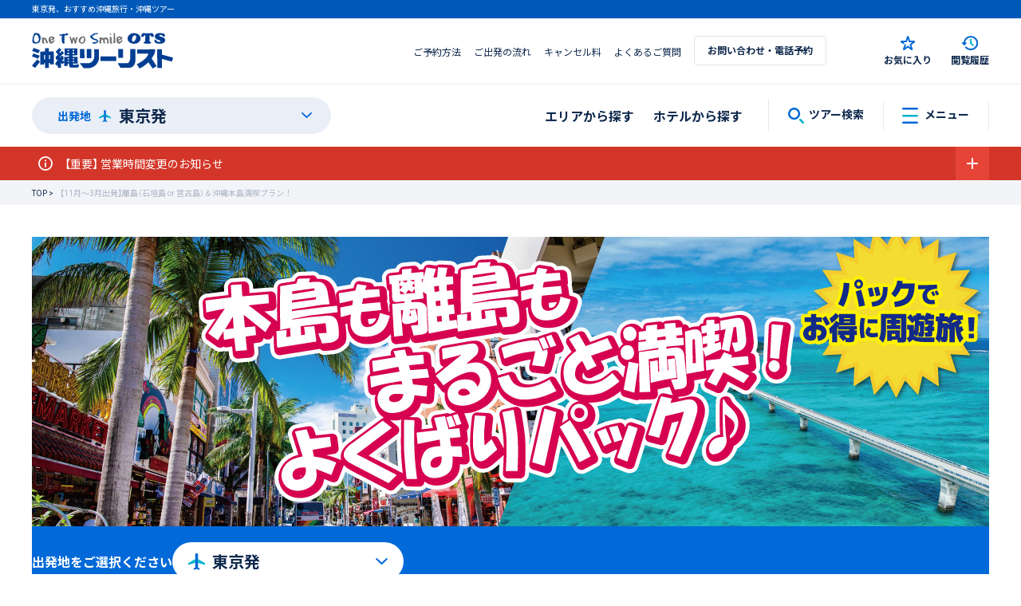

--- FILE ---
content_type: text/html
request_url: https://ranrantour.jp/tokyo/campaign/ritou_and_naha/
body_size: 82016
content:
<!DOCTYPE html>
<html lang="ja" prefix="og: http://ogp.me/ns# fb: http://www.facebook.com/2008/fbml">

<head>
    <meta charset="UTF-8">
    <title>【東京発】のんびり島時間と那覇の街を満喫したい方必見！離島＆那覇満喫プラン！｜沖縄ツーリスト</title>
        <meta http-equiv="X-UA-Compatible" content="IE=edge">
            <meta name="description" content="【東京発】のんびり島時間と那覇の街を満喫したい方必見！離島＆那覇満喫プラン！">
                <meta name="keywords" content="東京発,秋におすすめ,沖縄旅行,石垣島と那覇,宮古島と那覇,離島と沖縄本島,秋におすすめ,沖縄旅行">
        <!-- Twitter Cards -->
    <meta name="twitter:card" content="summary_large_image">
    <!-- og -->
    <meta property='og:type' content='article'>
    <meta property='og:title' content='【東京発】のんびり島時間と那覇の街を満喫したい方必見！離島＆那覇満喫プラン！｜沖縄ツーリスト'>
            <meta property='og:description' content='【東京発】のんびり島時間と那覇の街を満喫したい方必見！離島＆那覇満喫プラン！'>
        <meta property='og:image' content='https://ranrantour.jp/common/uploads/1200_630-75.jpg'>
    <meta property="og:url" content="https://ranrantour.jp/tokyo/campaign/ritou_and_naha/">    <meta name="viewport" content="width=device-width,initial-scale=1.0,minimum-scale=1.0,maximum-scale=2.0,user-scalable=yes">
    <meta name="format-detection" content="telephone=no">
        <link rel="icon" href="/favicon.ico">

    <link rel="preload" href="/common/js/picturefill.min.js" as="script">

    <link rel="stylesheet" href="/common/lib/slick/slick.min.css">
        <link rel="preload" href="/common/css/common.min.css?date=20251030090746" as="style">
    <link rel="stylesheet" href="/common/css/common.min.css?date=20251030090746">

    <!--favicon-->
    <link rel="apple-touch-icon" sizes="180x180" href="/common/images/share/favicon/apple-touch-icon.png">
    <link rel="icon" type="image/png" sizes="32x32" href="/common/images/share/favicon/favicon-32x32.png">
    <link rel="icon" type="image/png" sizes="16x16" href="/common/images/share/favicon/favicon-16x16.png">
    <link rel="manifest" href="/common/images/share/favicon/site.webmanifest">
    <link rel="mask-icon" href="/common/images/share/favicon/safari-pinned-tab.svg" color="#003e92">
    <meta name="msapplication-TileColor" content="#003e92">
    <meta name="theme-color" content="#ffffff">

    <!-- IE11 polyfill -->
    <script async="" src="/common/js/picturefill.min.js"></script>

    <meta name='robots' content='max-image-preview:large' />
<link rel='dns-prefetch' href='//s.w.org' />
<script src="/common/js/jquery-2.1.1.min.js?ver=1.0" defer></script>
<style>.recentcomments a{display:inline !important;padding:0 !important;margin:0 !important;}</style>    <link rel="canonical" href="https://ranrantour.jp/tokyo/campaign/ritou_and_naha/" />

    <!-- Google Tag Manager -->
<script>(function(w,d,s,l,i){w[l]=w[l]||[];w[l].push({'gtm.start':
new Date().getTime(),event:'gtm.js'});var f=d.getElementsByTagName(s)[0],
j=d.createElement(s),dl=l!='dataLayer'?'&l='+l:'';j.async=true;j.src=
'https://www.googletagmanager.com/gtm.js?id='+i+dl;f.parentNode.insertBefore(j,f);
})(window,document,'script','dataLayer','GTM-PDQ5NHS');</script>
<!-- End Google Tag Manager -->
    <!--Google font-->
    <script>
        window.WebFontConfig = {
            google: {
                families: ['Roboto:400,700', 'Noto+Sans+JP:400,700']
            },
            active: function() {
                sessionStorage.fonts = true;
            }
        };

        (function() {
            var wf = document.createElement('script');
            wf.src = 'https://ajax.googleapis.com/ajax/libs/webfont/1.6.26/webfont.js';
            wf.type = 'text/javascript';
            wf.defer = 'true';
            var s = document.getElementsByTagName('script')[0];
            s.parentNode.insertBefore(wf, s);
        })();
    </script>
</head>


<body class="is-pc is-campaign ">

    
    <!-- Google Tag Manager (noscript) -->
<noscript><iframe src="https://www.googletagmanager.com/ns.html?id=GTM-PDQ5NHS"
height="0" width="0" style="display:none;visibility:hidden"></iframe></noscript>
<!-- End Google Tag Manager (noscript) -->
    <header class="l-site-header js-header-template before-loading">
    <div>
        <!--ヘッダー青ラベル部分-->
        <div id="header-label" class="l-site-header-label" >
        <h1 class="wrap-content-1200 pb-0" style="opacity:0;">東京発、おすすめ沖縄旅行・沖縄ツアー</h1>
        <!--/wrap-content-->
        </div><!--/l-site-header-label-->

        <!--ヘッダーロゴ部分-->
        <div class="l-site-header-main">
            <div class="l-site-header-main-top" style="margin-bottom: 0px;">
                <div class="wrap-content-1200 pb-0 pl-0 pl-16-md pr-0 pr-16-md">
                    <div class="l-site-header-main-top-inner">
                        <div class="l-site-header-main-top-logo" style="opacity:0;"> <span class="js-header-logo">
                                <img src="/common/images/share/ots-logo.svg" alt="沖縄旅行/ツアーは、沖縄ツーリスト" class="l-site-header-main-top-logo-image">
                            </span> </div>
                        <!--/l-site-header-main-top-logo-->
                        <div class="l-site-header-main-top-submenu">
                        </div>
                        <!--/l-site-header-main-top-submenu-->
                        <div class="l-site-header-main-top-history">
                        </div>
                        <!--/l-site-header-main-top-history-->
                    </div>
                    <!--/l-site-header-main-top-inner-->
                </div>
                <!--/wrap-content-1200-->
            </div>
            <!--/l-site-header-main-top-->
            <div class="l-site-header-main-bottom js-sticky">
                <div class="wrap-content-1200 pb-0 pl-0 pl-16-md pr-0 pr-16-md">
                    <div class="l-site-header-main-bottom-inner">
                        <div class="l-site-header-main-bottom-tour">
                            <div class="l-site-header-main-bottom-tour-select" style="opacity:0;"> <a href="javascript:void(0);" class="l-site-header-main-bottom-tour-select-link">
                                <span class="l-site-header-main-bottom-tour-select-departure">出発地</span>
                                <span class="l-site-header-main-bottom-tour-select-icon"><img src="/common/images/share/icon/icon_flight.svg" alt=""></span>
                                <span class="l-site-header-main-bottom-tour-select-arrive">東京発</span></a>
                        </div>
                    </div>
                    <!--/l-site-header-main-bottom-inner-->
                </div>
                <!--/wrap-content-1200-->
            </div>
            <!--/l-site-header-main-bottom-->
        </div><!--/l-site-header-main -->
    </div>
</header>


    <div class="remodal modal-full_screen-white remodal-mainland js-features_mainland js-modal-search-form"
         data-remodal-id="js-remodal-particular">
        <div class="modal-full_screen-menu">
            <div class="modal-full_screen-menu-title">こだわり条件</div>
            <div class="modal-full_screen-menu-close js-modal-search-form-close">
                <a href="javascript:void(0);" data-remodal-action="cancel" class="modal-full_screen-menu-close-link">
                    <span class="icon-close-white d-b pb-20"></span>
                    <span>閉じる</span>
                </a>
            </div><!--/modal-full_screen-menu-close-->
        </div><!--modal-full_screen-menu-->

        <div class="modal-full_screen-content-bottom">
            <p class="modal-sub_title">航空会社</p>
                            <ul class="searchbox-list">
                                            <li class="searchbox-list-item_icon">
                            <div class="checkbox js-check-modal" data-key="107" data-type="tour"
                                 data-departure="mainland">
                                <input id="id_tour_mainland_modal-107" value="107"
                                       type="checkbox">
                                <label class="checkbox-content" for="id_tour_mainland_modal-107">
                                    <div class="icon-tour_option-ana"></div>
                                    <span id="id_tour_mainland_label-107" style="display: none;">
                                        ANA利用                                    </span>
                                </label>
                            </div>
                        </li><!--/searchbox-list-item-->
                                            <li class="searchbox-list-item_icon">
                            <div class="checkbox js-check-modal" data-key="108" data-type="tour"
                                 data-departure="mainland">
                                <input id="id_tour_mainland_modal-108" value="108"
                                       type="checkbox">
                                <label class="checkbox-content" for="id_tour_mainland_modal-108">
                                    <div class="icon-tour_option-jal"></div>
                                    <span id="id_tour_mainland_label-108" style="display: none;">
                                        JAL利用                                    </span>
                                </label>
                            </div>
                        </li><!--/searchbox-list-item-->
                                    </ul>
            
            <p class="modal-sub_title">プランの特徴</p>
                            <ul class="searchbox-list">
                                            <li class="searchbox-list-item">
                            <div class="checkbox js-check-modal" data-key="R04" data-type="tour"
                                 data-departure="mainland">
                                <input id="id_tour_mainland_modal-R04" value="R04"
                                       type="checkbox">
                                <label class="checkbox-content" for="id_tour_mainland_modal-R04">
                                    <i class="icon-tour_option-ticket mr-5"></i>
                                    <span id="id_tour_mainland_label-R04">
                                        入館券付                                    </span>
                                </label>
                            </div>
                        </li><!--/searchbox-list-item-->
                                            <li class="searchbox-list-item">
                            <div class="checkbox js-check-modal" data-key="124" data-type="tour"
                                 data-departure="mainland">
                                <input id="id_tour_mainland_modal-124" value="124"
                                       type="checkbox">
                                <label class="checkbox-content" for="id_tour_mainland_modal-124">
                                    <i class="icon-hotel_option-hotel mr-5"></i>
                                    <span id="id_tour_mainland_label-124">
                                        選べるホテル                                    </span>
                                </label>
                            </div>
                        </li><!--/searchbox-list-item-->
                                            <li class="searchbox-list-item">
                            <div class="checkbox js-check-modal" data-key="141" data-type="tour"
                                 data-departure="mainland">
                                <input id="id_tour_mainland_modal-141" value="141"
                                       type="checkbox">
                                <label class="checkbox-content" for="id_tour_mainland_modal-141">
                                    <i class="icon-no-meal mr-5"></i>
                                    <span id="id_tour_mainland_label-141">
                                        食事なし                                    </span>
                                </label>
                            </div>
                        </li><!--/searchbox-list-item-->
                                            <li class="searchbox-list-item">
                            <div class="checkbox js-check-modal" data-key="110" data-type="tour"
                                 data-departure="mainland">
                                <input id="id_tour_mainland_modal-110" value="110"
                                       type="checkbox">
                                <label class="checkbox-content" for="id_tour_mainland_modal-110">
                                    <i class="icon-hotel_option-breakfast mr-5"></i>
                                    <span id="id_tour_mainland_label-110">
                                        朝食付き                                    </span>
                                </label>
                            </div>
                        </li><!--/searchbox-list-item-->
                                            <li class="searchbox-list-item">
                            <div class="checkbox js-check-modal" data-key="111" data-type="tour"
                                 data-departure="mainland">
                                <input id="id_tour_mainland_modal-111" value="111"
                                       type="checkbox">
                                <label class="checkbox-content" for="id_tour_mainland_modal-111">
                                    <i class="icon-hotel_search_option-dinner-and-breakfast mr-5"></i>
                                    <span id="id_tour_mainland_label-111">
                                        朝夕2食付                                    </span>
                                </label>
                            </div>
                        </li><!--/searchbox-list-item-->
                                            <li class="searchbox-list-item">
                            <div class="checkbox js-check-modal" data-key="116" data-type="tour"
                                 data-departure="mainland">
                                <input id="id_tour_mainland_modal-116" value="116"
                                       type="checkbox">
                                <label class="checkbox-content" for="id_tour_mainland_modal-116">
                                    <i class="icon-lastday-naha mr-5"></i>
                                    <span id="id_tour_mainland_label-116">
                                        最終泊日は那覇泊                                    </span>
                                </label>
                            </div>
                        </li><!--/searchbox-list-item-->
                                    </ul>
            
            <p class="modal-sub_title">ホテルの特徴</p>
                            <ul class="searchbox-list">
                                            <li class="searchbox-list-item">
                            <div class="checkbox js-check-modal" data-key="121" data-type="hotel"
                                 data-departure="mainland">
                                <input id="id_hotel_mainland_modal-121" value="121"
                                       type="checkbox">
                                <label class="checkbox-content" for="id_hotel_mainland_modal-121">
                                    <i class="icon-hotel_option-jsroom mr-5"></i>
                                    <span id="id_hotel_mainland_label-121">
                                        和室あり                                    </span>
                                </label>
                            </div>
                        </li><!--/searchbox-list-item-->
                                            <li class="searchbox-list-item">
                            <div class="checkbox js-check-modal" data-key="122" data-type="hotel"
                                 data-departure="mainland">
                                <input id="id_hotel_mainland_modal-122" value="122"
                                       type="checkbox">
                                <label class="checkbox-content" for="id_hotel_mainland_modal-122">
                                    <i class="icon-hotel_option-jwsroom mr-5"></i>
                                    <span id="id_hotel_mainland_label-122">
                                        和洋室あり                                    </span>
                                </label>
                            </div>
                        </li><!--/searchbox-list-item-->
                                            <li class="searchbox-list-item">
                            <div class="checkbox js-check-modal" data-key="115" data-type="hotel"
                                 data-departure="mainland">
                                <input id="id_hotel_mainland_modal-115" value="115"
                                       type="checkbox">
                                <label class="checkbox-content" for="id_hotel_mainland_modal-115">
                                    <i class="icon-hotel_option-oceanview mr-5"></i>
                                    <span id="id_hotel_mainland_label-115">
                                        オーシャンビュールーム                                    </span>
                                </label>
                            </div>
                        </li><!--/searchbox-list-item-->
                                            <li class="searchbox-list-item">
                            <div class="checkbox js-check-modal" data-key="146" data-type="hotel"
                                 data-departure="mainland">
                                <input id="id_hotel_mainland_modal-146" value="146"
                                       type="checkbox">
                                <label class="checkbox-content" for="id_hotel_mainland_modal-146">
                                    <i class="icon-hotel_option-co-sleeping mr-5"></i>
                                    <span id="id_hotel_mainland_label-146">
                                        11歳まで添い寝可能                                    </span>
                                </label>
                            </div>
                        </li><!--/searchbox-list-item-->
                                            <li class="searchbox-list-item">
                            <div class="checkbox js-check-modal" data-key="R01" data-type="hotel"
                                 data-departure="mainland">
                                <input id="id_hotel_mainland_modal-R01" value="R01"
                                       type="checkbox">
                                <label class="checkbox-content" for="id_hotel_mainland_modal-R01">
                                    <i class="icon-hotel_option-1roomfor5people mr-5"></i>
                                    <span id="id_hotel_mainland_label-R01">
                                        5名1室対応                                    </span>
                                </label>
                            </div>
                        </li><!--/searchbox-list-item-->
                                            <li class="searchbox-list-item">
                            <div class="checkbox js-check-modal" data-key="129" data-type="hotel"
                                 data-departure="mainland">
                                <input id="id_hotel_mainland_modal-129" value="129"
                                       type="checkbox">
                                <label class="checkbox-content" for="id_hotel_mainland_modal-129">
                                    <i class="icon-hotel_option-nosmoking mr-5"></i>
                                    <span id="id_hotel_mainland_label-129">
                                        全室禁煙                                    </span>
                                </label>
                            </div>
                        </li><!--/searchbox-list-item-->
                                            <li class="searchbox-list-item">
                            <div class="checkbox js-check-modal" data-key="R03" data-type="hotel"
                                 data-departure="mainland">
                                <input id="id_hotel_mainland_modal-R03" value="R03"
                                       type="checkbox">
                                <label class="checkbox-content" for="id_hotel_mainland_modal-R03">
                                    <i class="icon-hotel_option-smoking mr-5"></i>
                                    <span id="id_hotel_mainland_label-R03">
                                        喫煙部屋                                    </span>
                                </label>
                            </div>
                        </li><!--/searchbox-list-item-->
                                    </ul>
                            <ul class="searchbox-list">
                                            <li class="searchbox-list-item">
                            <div class="checkbox js-check-modal" data-key="099" data-type="hotel"
                                 data-departure="mainland">
                                <input id="id_hotel_mainland_modal-099" value="099"
                                       type="checkbox">
                                <label class="checkbox-content" for="id_hotel_mainland_modal-099">
                                    <i class="icon-hotel_option-hotspring mr-5"></i>
                                    <span id="id_hotel_mainland_label-099">
                                        温泉あり                                    </span>
                                </label>
                            </div>
                        </li><!--/searchbox-list-item-->
                                            <li class="searchbox-list-item">
                            <div class="checkbox js-check-modal" data-key="114" data-type="hotel"
                                 data-departure="mainland">
                                <input id="id_hotel_mainland_modal-114" value="114"
                                       type="checkbox">
                                <label class="checkbox-content" for="id_hotel_mainland_modal-114">
                                    <i class="icon-hotel_option-bigbath mr-5"></i>
                                    <span id="id_hotel_mainland_label-114">
                                        大浴場あり                                    </span>
                                </label>
                            </div>
                        </li><!--/searchbox-list-item-->
                                            <li class="searchbox-list-item">
                            <div class="checkbox js-check-modal" data-key="142" data-type="hotel"
                                 data-departure="mainland">
                                <input id="id_hotel_mainland_modal-142" value="142"
                                       type="checkbox">
                                <label class="checkbox-content" for="id_hotel_mainland_modal-142">
                                    <i class="icon-hotel_search_option-sauna mr-5"></i>
                                    <span id="id_hotel_mainland_label-142">
                                        サウナ                                    </span>
                                </label>
                            </div>
                        </li><!--/searchbox-list-item-->
                                            <li class="searchbox-list-item">
                            <div class="checkbox js-check-modal" data-key="109" data-type="hotel"
                                 data-departure="mainland">
                                <input id="id_hotel_mainland_modal-109" value="109"
                                       type="checkbox">
                                <label class="checkbox-content" for="id_hotel_mainland_modal-109">
                                    <i class="icon-hotel_option-hotelbeach mr-5"></i>
                                    <span id="id_hotel_mainland_label-109">
                                        ホテルビーチあり                                    </span>
                                </label>
                            </div>
                        </li><!--/searchbox-list-item-->
                                            <li class="searchbox-list-item">
                            <div class="checkbox js-check-modal" data-key="112" data-type="hotel"
                                 data-departure="mainland">
                                <input id="id_hotel_mainland_modal-112" value="112"
                                       type="checkbox">
                                <label class="checkbox-content" for="id_hotel_mainland_modal-112">
                                    <i class="icon-hotel_option-indoorpool mr-5"></i>
                                    <span id="id_hotel_mainland_label-112">
                                        屋内プールあり                                    </span>
                                </label>
                            </div>
                        </li><!--/searchbox-list-item-->
                                            <li class="searchbox-list-item">
                            <div class="checkbox js-check-modal" data-key="113" data-type="hotel"
                                 data-departure="mainland">
                                <input id="id_hotel_mainland_modal-113" value="113"
                                       type="checkbox">
                                <label class="checkbox-content" for="id_hotel_mainland_modal-113">
                                    <i class="icon-hotel_option-outdoorpool mr-5"></i>
                                    <span id="id_hotel_mainland_label-113">
                                        屋外プールあり                                    </span>
                                </label>
                            </div>
                        </li><!--/searchbox-list-item-->
                                    </ul>
                            <ul class="searchbox-list">
                                            <li class="searchbox-list-item">
                            <div class="checkbox js-check-modal" data-key="131" data-type="hotel"
                                 data-departure="mainland">
                                <input id="id_hotel_mainland_modal-131" value="131"
                                       type="checkbox">
                                <label class="checkbox-content" for="id_hotel_mainland_modal-131">
                                    <i class="icon-hotel_option-parking mr-5"></i>
                                    <span id="id_hotel_mainland_label-131">
                                        駐車場無料                                    </span>
                                </label>
                            </div>
                        </li><!--/searchbox-list-item-->
                                            <li class="searchbox-list-item">
                            <div class="checkbox js-check-modal" data-key="144" data-type="hotel"
                                 data-departure="mainland">
                                <input id="id_hotel_mainland_modal-144" value="144"
                                       type="checkbox">
                                <label class="checkbox-content" for="id_hotel_mainland_modal-144">
                                    <i class="icon-hotel_search_option-courtesy-bus mr-5"></i>
                                    <span id="id_hotel_mainland_label-144">
                                        無料送迎バス                                    </span>
                                </label>
                            </div>
                        </li><!--/searchbox-list-item-->
                                            <li class="searchbox-list-item">
                            <div class="checkbox js-check-modal" data-key="119" data-type="hotel"
                                 data-departure="mainland">
                                <input id="id_hotel_mainland_modal-119" value="119"
                                       type="checkbox">
                                <label class="checkbox-content" for="id_hotel_mainland_modal-119">
                                    <i class="icon-hotel_search_option-near-yuirailstation mr-5"></i>
                                    <span id="id_hotel_mainland_label-119">
                                        ゆいレール駅近く                                    </span>
                                </label>
                            </div>
                        </li><!--/searchbox-list-item-->
                                            <li class="searchbox-list-item">
                            <div class="checkbox js-check-modal" data-key="120" data-type="hotel"
                                 data-departure="mainland">
                                <input id="id_hotel_mainland_modal-120" value="120"
                                       type="checkbox">
                                <label class="checkbox-content" for="id_hotel_mainland_modal-120">
                                    <i class="icon-kokusaistreet mr-5"></i>
                                    <span id="id_hotel_mainland_label-120">
                                        国際通り沿い                                    </span>
                                </label>
                            </div>
                        </li><!--/searchbox-list-item-->
                                    </ul>
                            <ul class="searchbox-list">
                                            <li class="searchbox-list-item">
                            <div class="checkbox js-check-modal" data-key="101" data-type="hotel"
                                 data-departure="mainland">
                                <input id="id_hotel_mainland_modal-101" value="101"
                                       type="checkbox">
                                <label class="checkbox-content" for="id_hotel_mainland_modal-101">
                                    <i class="icon-tour_option-couple mr-5"></i>
                                    <span id="id_hotel_mainland_label-101">
                                        カップルにおすすめ                                    </span>
                                </label>
                            </div>
                        </li><!--/searchbox-list-item-->
                                            <li class="searchbox-list-item">
                            <div class="checkbox js-check-modal" data-key="102" data-type="hotel"
                                 data-departure="mainland">
                                <input id="id_hotel_mainland_modal-102" value="102"
                                       type="checkbox">
                                <label class="checkbox-content" for="id_hotel_mainland_modal-102">
                                    <i class="icon-tour_option-family mr-5"></i>
                                    <span id="id_hotel_mainland_label-102">
                                        ファミリーにおすすめ                                    </span>
                                </label>
                            </div>
                        </li><!--/searchbox-list-item-->
                                    </ul>
            
            <div class="modal-full_screen-content-bottom-fixed">
                <div class="modal-full_screen-content-bottom-fixed-inner">
                    <a href="javascript:void(0);" class="button-small-navy js-modal-search-form-close" data-remodal-action="cancel">閉じる<i
                                class="icon-right_circle_close ml-5"></i></a>
                </div><!--/modal-full_screen-content-bottom-fixed-inner-->
            </div>
        </div>
    </div>
    <div class="remodal modal-full_screen-white remodal-okinawa js-features_okinawa js-modal-search-form"
         data-remodal-id="js-remodal-particular">
        <div class="modal-full_screen-menu">
            <div class="modal-full_screen-menu-title">こだわり条件</div>
            <div class="modal-full_screen-menu-close js-modal-search-form-close">
                <a href="javascript:void(0);" data-remodal-action="cancel" class="modal-full_screen-menu-close-link">
                    <span class="icon-close-white d-b pb-20"></span>
                    <span>閉じる</span>
                </a>
            </div><!--/modal-full_screen-menu-close-->
        </div><!--modal-full_screen-menu-->

        <div class="modal-full_screen-content-bottom">
            <p class="modal-sub_title">航空会社</p>
                            <ul class="searchbox-list">
                                            <li class="searchbox-list-item_icon">
                            <div class="checkbox js-check-modal" data-key="107" data-type="tour"
                                 data-departure="okinawa">
                                <input id="id_tour_okinawa_modal-107" value="107"
                                       type="checkbox">
                                <label class="checkbox-content" for="id_tour_okinawa_modal-107">
                                    <div class="icon-tour_option-ana"></div>
                                    <span id="id_tour_okinawa_label-107" style="display: none;">
                                        ANA利用                                    </span>
                                </label>
                            </div>
                        </li><!--/searchbox-list-item-->
                                            <li class="searchbox-list-item_icon">
                            <div class="checkbox js-check-modal" data-key="108" data-type="tour"
                                 data-departure="okinawa">
                                <input id="id_tour_okinawa_modal-108" value="108"
                                       type="checkbox">
                                <label class="checkbox-content" for="id_tour_okinawa_modal-108">
                                    <div class="icon-tour_option-jal"></div>
                                    <span id="id_tour_okinawa_label-108" style="display: none;">
                                        JAL利用                                    </span>
                                </label>
                            </div>
                        </li><!--/searchbox-list-item-->
                                    </ul>
            
            <p class="modal-sub_title">プランの特徴</p>
                            <ul class="searchbox-list">
                                            <li class="searchbox-list-item">
                            <div class="checkbox js-check-modal" data-key="141" data-type="tour"
                                 data-departure="okinawa">
                                <input id="id_tour_okinawa_modal-141" value="141"
                                       type="checkbox">
                                <label class="checkbox-content" for="id_tour_okinawa_modal-141">
                                    <i class="icon-no-meal mr-5"></i>
                                    <span id="id_tour_okinawa_label-141">
                                        食事なし                                    </span>
                                </label>
                            </div>
                        </li><!--/searchbox-list-item-->
                                            <li class="searchbox-list-item">
                            <div class="checkbox js-check-modal" data-key="110" data-type="tour"
                                 data-departure="okinawa">
                                <input id="id_tour_okinawa_modal-110" value="110"
                                       type="checkbox">
                                <label class="checkbox-content" for="id_tour_okinawa_modal-110">
                                    <i class="icon-hotel_option-breakfast mr-5"></i>
                                    <span id="id_tour_okinawa_label-110">
                                        朝食付き                                    </span>
                                </label>
                            </div>
                        </li><!--/searchbox-list-item-->
                                            <li class="searchbox-list-item">
                            <div class="checkbox js-check-modal" data-key="111" data-type="tour"
                                 data-departure="okinawa">
                                <input id="id_tour_okinawa_modal-111" value="111"
                                       type="checkbox">
                                <label class="checkbox-content" for="id_tour_okinawa_modal-111">
                                    <i class="icon-hotel_search_option-dinner-and-breakfast mr-5"></i>
                                    <span id="id_tour_okinawa_label-111">
                                        朝夕2食付                                    </span>
                                </label>
                            </div>
                        </li><!--/searchbox-list-item-->
                                    </ul>
            
            <p class="modal-sub_title">ホテルの特徴</p>
                            <ul class="searchbox-list">
                                            <li class="searchbox-list-item">
                            <div class="checkbox js-check-modal" data-key="148" data-type="hotel"
                                 data-departure="okinawa">
                                <input id="id_hotel_okinawa_modal-148" value="148"
                                       type="checkbox">
                                <label class="checkbox-content" for="id_hotel_okinawa_modal-148">
                                    <i class="icon-hotel_option-nosmoking mr-5"></i>
                                    <span id="id_hotel_okinawa_label-148">
                                        禁煙部屋                                    </span>
                                </label>
                            </div>
                        </li><!--/searchbox-list-item-->
                                            <li class="searchbox-list-item">
                            <div class="checkbox js-check-modal" data-key="R03" data-type="hotel"
                                 data-departure="okinawa">
                                <input id="id_hotel_okinawa_modal-R03" value="R03"
                                       type="checkbox">
                                <label class="checkbox-content" for="id_hotel_okinawa_modal-R03">
                                    <i class="icon-hotel_option-smoking mr-5"></i>
                                    <span id="id_hotel_okinawa_label-R03">
                                        喫煙部屋                                    </span>
                                </label>
                            </div>
                        </li><!--/searchbox-list-item-->
                                            <li class="searchbox-list-item">
                            <div class="checkbox js-check-modal" data-key="095" data-type="hotel"
                                 data-departure="okinawa">
                                <input id="id_hotel_okinawa_modal-095" value="095"
                                       type="checkbox">
                                <label class="checkbox-content" for="id_hotel_okinawa_modal-095">
                                    <i class="icon-hotel_search_option-near-station mr-5"></i>
                                    <span id="id_hotel_okinawa_label-095">
                                        駅近く                                    </span>
                                </label>
                            </div>
                        </li><!--/searchbox-list-item-->
                                            <li class="searchbox-list-item">
                            <div class="checkbox js-check-modal" data-key="114" data-type="hotel"
                                 data-departure="okinawa">
                                <input id="id_hotel_okinawa_modal-114" value="114"
                                       type="checkbox">
                                <label class="checkbox-content" for="id_hotel_okinawa_modal-114">
                                    <i class="icon-hotel_option-bigbath mr-5"></i>
                                    <span id="id_hotel_okinawa_label-114">
                                        大浴場あり                                    </span>
                                </label>
                            </div>
                        </li><!--/searchbox-list-item-->
                                    </ul>
            
            <div class="modal-full_screen-content-bottom-fixed">
                <div class="modal-full_screen-content-bottom-fixed-inner">
                    <a href="javascript:void(0);" class="button-small-navy js-modal-search-form-close" data-remodal-action="cancel">閉じる<i
                                class="icon-right_circle_close ml-5"></i></a>
                </div><!--/modal-full_screen-content-bottom-fixed-inner-->
            </div>
        </div>
    </div>

    <!--重要なお知らせ-->
    <div class="js-important-news">
        <div style="background-color:white; height:25px"></div>
    </div>

    <nav class="l-crumb"><ul class="breadcrumb" itemscope itemtype="http://schema.org/BreadcrumbList">

<li itemprop="itemListElement" itemscope itemtype="http://schema.org/ListItem" >
                                    <a class="hover-text-link" itemprop="item"  href="/"><span itemprop="name">TOP</span></a>
                                    <meta itemprop="position" content="1">
                                    </li>
<li class="l-current" itemprop="itemListElement" itemscope itemtype="http://schema.org/ListItem">
							<span itemprop="name">  【11月～3月出発】離島（石垣島 or 宮古島）＆沖縄本島満喫プラン！</span><meta itemprop="position" content="2"></li></ul></nav><main class="main-container ">
    <span class="js-campaign-info" data-is-preview="0"></span>
            <div class="l-tourplan">
            <h1 class="l-tourplan-kv">
                <picture>
                    <source srcset="/common/uploads/1200_363-82.jpg" alt="" media="(min-width:768px)">
                    <img src="/common/uploads/750_310-32.webp" alt="" class="l-tourplan-kv-image">
                </picture>
            </h1>
                            <!-- 出発地セレクトボックス -->
                <div id="campaign-tour-select" class="l-tourplan-select js-smooth-position-top">
                    <div class="wrap-content-1200 p-0">
                        <div class="l-tourplan-select-inner">
                            <p class="mb-0">出発地を<br class="d-b d-n-sm" />ご選択ください</p>
                            <div class="l-tourplan-select-box">
                                <select class="js-select-change-departure">
                                                                            <option value="tokyo_origin">東京発</option>
                                                                            <option value="osaka_origin">大阪発</option>
                                                                            <option value="nagoya_origin">名古屋発</option>
                                                                            <option value="fukuoka_origin">福岡発</option>
                                                                            <option value="sendai_origin">仙台発</option>
                                                                            <option value="hiroshima_origin">広島発</option>
                                                                            <option value="iwakuni_origin">岩国発</option>
                                                                            <option value="matsuyama_origin">松山発</option>
                                                                            <option value="takamatsu_origin">高松発</option>
                                                                            <option value="kumamoto_origin">熊本発</option>
                                                                            <option value="miyazaki_origin">宮崎発</option>
                                                                            <option value="kagoshima_origin">鹿児島発</option>
                                                                    </select>
                            </div>
                        </div>
                    </div>
                </div>
            
                            <div class="l-tourplan-appeal_point">
                    <div class="wrap-content-1200 pb-0">
                        <p class="l-tourplan-appeal_point-schedule">
                            <span><span class="tag-balloown-right">期間</span>～2026年3月出発</span>
                        </p>
                        <h2 class="heading-balloon-orange mb-80-md fz-28-md w-500-md">このツアーのお得なポイント</h2>
                                                    <ul class="l-tourplan-appeal_point-list">
                                                                    <li class="l-tourplan-appeal_point-list-item js-campaign-feature" data-campaign_feature_id="7284">

                                    </li>
                                                                    <li class="l-tourplan-appeal_point-list-item js-campaign-feature" data-campaign_feature_id="138321">

                                    </li>
                                                            </ul>
                        <p>「離島と那覇どっちも行きた～い！」　という声にお応えして、『石垣島＆那覇』　『宮古島＆那覇』の飛行機+ホテルのセットプランをご用意しました！ <br />
フライト、ホテル、自由に組み合わせて、ゆったり島時間と、活気溢れる那覇の街を満喫しよう♪</p>
<div class="box-pale_emerald_green">
<p><strong>≪宿泊パターン≫</strong><br />
<span class="tag-balloown-right">2泊3日</span>　離島（<strong><span style="color: #e64437;">1</span></strong>泊）　+　那覇市内（<strong><span style="color: #e64437;">1</span></strong>泊）<br />
<span class="tag-balloown-right">3泊4日</span>　離島（<strong><span style="color: #e64437;">2</span></strong>泊）　+　那覇市内（<span style="color: #e64437;"><strong>1</strong></span>泊）<br />
<span class="tag-balloown-right">4泊5日</span>　離島（<span style="color: #e64437;"><strong>2</strong></span>泊）　+　那覇市内（<strong><span style="color: #e64437;">2</span></strong>泊）<br />
<span class="p-small" style="color: #e64437;">※離島は石垣島か宮古島いずれかとなります。</span></p>
</div>
<div>
<table>
<tbody>
<tr>
<td>
<p><img loading="lazy" class="maw-100per h-a alignnone" src="/common/uploads/img_area_ishigaki_01.webp" alt="" width="684" height="456" /></p>
<p><span class="p-small"><strong>石垣島とは・・・</strong>沖縄本島からさらに南に400キロ、石垣島は、亜熱帯の温暖な気候に育まれた豊かな自然、美しいエメラルドブルーの海に囲まれた「南の島」です。日本屈指の景勝地である「川平湾」は、絵葉書のような美しい海の景色が広がります。石垣島周辺には西表島、小浜島、竹富島、黒島、波照間島など個性豊かな島々があり、その地域に根差した文化や独特の自然があります。石垣島を拠点に、島々を渡る周遊ツアーも人気です。</span></p>
</td>
</tr>
<tr>
<td>
<p><img loading="lazy" class="maw-100per h-a alignnone" src="/common/uploads/img_area_miyako_02.webp" alt="" width="684" height="456" /></p>
<p><span class="p-small"><strong>宮古島とは・・・</strong>沖縄本島から南西に約300キロの場所に浮かぶ宮古島。青い空に、サラサラの真っ白い砂浜が続くビーチ、青のグラデーションで彩られる海の景色は、まさに南の島の楽園。一年を通して暖かな気候の宮古島には、毎年多くの観光客が訪れます。海水浴やシュノーケリングを気軽に楽しみたい方には宮古島がおすすめ！浅瀬でもカラフルなサンゴや熱帯魚に出会うことができます。宮古島独特の文化や風習に触れて、島の食材を味わい、非日常の滞在を堪能しましょう。</span></p>
</td>
</tr>
<tr>
<td>
<p><img loading="lazy" class="maw-100per h-a alignnone" src="/common/uploads/kokusaidori-1.webp" alt="" width="640" height="426" /></p>
<p><span class="p-small"><strong>那覇市とは・・・</strong>沖縄県の入口である那覇空港や県庁の所在地。歓楽街のあるエリア、観光客で賑わうエリア、再開発で発展しているエリア、琉球時代の遺跡が残るエリアなど、1つの市内でバラエティー豊かな景色を楽しめます。近年、急速に発展している那覇市。生まれ変わった那覇市第一牧志公設市場や、復元作業が続く首里城、街中にはお洒落なカフェやお店も増えており、訪れる度に新たな発見や出会いがあるでしょう。</span></p>
</td>
</tr>
</tbody>
</table>
</div>
<div> </div>
                    </div>
                    <!--/wrap-content-->

                </div>
                <!--/l-tourplan-appeal_point-->
            
            
                            <div class="l-tourplan-list">
                    <div class="l-tourplan-list-tab">
                        <div class="tab-column">
                            <div class="wrap-content-1200 p-0 pl-16-md pr-16-md">
                                <ul class="tab-column-list">

                                                                            <li class="tab-column-list-item js-tab-item active" data-tab_label="tab=1">
                                            石垣島+那覇市内ステイ                                        </li>
                                    
                                                                            <li class="tab-column-list-item js-tab-item" data-tab_label="tab=2">
                                            宮古島+那覇市内ステイ                                        </li>
                                    
                                    
                                    
                                </ul>
                                <!--/tab-column-list-->
                            </div>
                        </div>
                        <!--/l-tourplan-list-tab-->
                    </div>
                </div>
            

                            <div class="l-tourplan-list-content">
                    <div class="wrap-content-1200">
                        
                                                    
    <div class="tab-medium-content js-tab-item-tab1 active">
        <ul class="l-tourplan-type_a-list">
            
                <li class="l-tourplan-type_a-list-item">
                    <div class="l-tourplan-type_a-list-item-hotel-wrap">
                        <div class="l-tourplan-type_a-list-item-hotel-wrap-thumbnail">
                            <div class="l-tourplan-type_a-list-item-hotel-wrap-thumbnail-inner">
                                <img alt="" src="/common/uploads/550_336-38.webp">
                            </div>
                            <!--/l-tourplan-type_a-list-item-hotel-wrap-thumbnail-inner-->
                        </div>
                        <!--/l-tourplan-type_a-list-item-hotel-wrap-thumbnail-->

                        <div class="l-tourplan-type_a-list-item-hotel-wrap-text">
                            <p class="l-tourplan-type_a-list-item-hotel-wrap-text-title">
                                【11月～26年3月出発】選べる石垣島のホテル+那覇市内　                            </p>
                        </div>

                        <p class="l-tourplan-type_a-list-item-hotel-appeal_point">
                            ≪往復乗継便利用！≫<br />
石垣島16ホテル、那覇市内8ホテルより1泊ずつ選べます。<br />
好みのホテルを組み合わせ石垣島と那覇の街を満喫しよう♪</p>

                                                    <div class="l-tourplan-type_a-list-item-plan_features">
                                <p class="l-tourplan-type_a-list-item-plan_features-title">
                                    プランの特徴</p>
                                <ul class="l-tourplan-type_a-list-item-plan_features-list pl-0">
                                                                            <li class="l-tourplan-type_a-list-item-plan_features-list-item">
                                            <img src="/common/images/share/icon/feature/tag_ana.svg" alt="ANA利用">
                                        </li>
                                        <!--/l-tourplan-type_a-list-item-plan_features-list-item-->
                                                                            <li class="l-tourplan-type_a-list-item-plan_features-list-item">
                                            <img src="/common/images/share/icon/feature/tag_breakfast.svg" alt="朝食付き">
                                        </li>
                                        <!--/l-tourplan-type_a-list-item-plan_features-list-item-->
                                                                            <li class="l-tourplan-type_a-list-item-plan_features-list-item">
                                            <img src="/common/images/share/icon/feature/tag_choose-hotels.svg" alt="選べるホテル">
                                        </li>
                                        <!--/l-tourplan-type_a-list-item-plan_features-list-item-->
                                                                    </ul>
                                <!--/l-tourplan-type_a-list-item-plan_features-list-->
                            </div>
                            <!--/l-tourplan-type_a-list-item-plan_features-->
                                            </div>

                    <div class="accordion-emerald_green">
                        <div class="accordion-emerald_green-header js-accordion_2-header">
                            <p class="accordion-emerald_green-header-title">プランを詳しくを見る
                                <span class="accordion-emerald_green-header-title-icon"></span>
                            </p>
                            <!--/accordion-emerald_green-header-title-->
                        </div>
                        <!--/accordion-header-->
                        <div class="accordion-emerald_green-body js-accordion_2-body">
                            <div class="accordion-emerald_green-body-inner js-accordion_2-body-inner">
                                <div class="accordion-emerald_green-body-inner-content">
                                                                            <div class="accordion-emerald_green-body-inner-content-item">

                                            <div class="l-tourplan-type_a-list-item-plan">
                                                <div class="l-tourplan-type_a-list-item-plan-heading">
                                                    2泊3日                                                    <div class="l-tourplan-type_a-list-item-plan-heading-text">
                                                        <div class="l-tourplan-type_a-list-item-plan-heading-text-small">基本旅行代金</div>
                                                        <div class="l-tourplan-type_a-list-item-plan-heading-text-normal">大人1名様</div>
                                                    </div>
                                                </div>
                                                <div class="l-tourplan-type_a-list-item-plan-content">
                                                    <ul class="l-tourplan-type_a-list-item-plan-content-list">

                                                                                                                        <li class="l-tourplan-type_a-list-item-plan-content-list-item">
                                                                    <div class="l-tourplan-type_a-list-item-plan-content-list-item-option">
                                                                        <p class="mb-0">
                                                                            <span class="tag-xsmall-border_red">
                                                                                ANA･SNA【乗継便】</span>
                                                                        </p>
                                                                        <div class="js-plan-price" data-course-code="ISG45CNFR03FN3A">
                                                                        </div>
                                                                    </div>
                                                                    <div class="l-tourplan-type_a-list-item-plan-content-list-item-detail">
                                                                        <a href="/tokyo/plan/ISG45CNFR03FN3A/" class="button-small-height_block-light_emerald_green">詳しく</a>
                                                                    </div>
                                                                </li>
                                                                                                            </ul>
                                                    <!--/l-tourplan-type_a-list-item-plan-content-list-->
                                                </div>
                                                <!--/l-tourplan-type_a-list-item-plan-content-->
                                            </div>
                                            <!--/l-tourplan-type_a-list-item-plan-->
                                        </div>
                                        <!--/accordion-emerald_green-body-inner-content-item-->
                                                                            <div class="accordion-emerald_green-body-inner-content-item">

                                            <div class="l-tourplan-type_a-list-item-plan">
                                                <div class="l-tourplan-type_a-list-item-plan-heading">
                                                    3泊4日                                                    <div class="l-tourplan-type_a-list-item-plan-heading-text">
                                                        <div class="l-tourplan-type_a-list-item-plan-heading-text-small">基本旅行代金</div>
                                                        <div class="l-tourplan-type_a-list-item-plan-heading-text-normal">大人1名様</div>
                                                    </div>
                                                </div>
                                                <div class="l-tourplan-type_a-list-item-plan-content">
                                                    <ul class="l-tourplan-type_a-list-item-plan-content-list">

                                                                                                                        <li class="l-tourplan-type_a-list-item-plan-content-list-item">
                                                                    <div class="l-tourplan-type_a-list-item-plan-content-list-item-option">
                                                                        <p class="mb-0">
                                                                            <span class="tag-xsmall-border_red">
                                                                                ANA･SNA【乗継便】</span>
                                                                        </p>
                                                                        <div class="js-plan-price" data-course-code="ISG45CNFR04FN3A">
                                                                        </div>
                                                                    </div>
                                                                    <div class="l-tourplan-type_a-list-item-plan-content-list-item-detail">
                                                                        <a href="/tokyo/plan/ISG45CNFR04FN3A/" class="button-small-height_block-light_emerald_green">詳しく</a>
                                                                    </div>
                                                                </li>
                                                                                                            </ul>
                                                    <!--/l-tourplan-type_a-list-item-plan-content-list-->
                                                </div>
                                                <!--/l-tourplan-type_a-list-item-plan-content-->
                                            </div>
                                            <!--/l-tourplan-type_a-list-item-plan-->
                                        </div>
                                        <!--/accordion-emerald_green-body-inner-content-item-->
                                                                            <div class="accordion-emerald_green-body-inner-content-item">

                                            <div class="l-tourplan-type_a-list-item-plan">
                                                <div class="l-tourplan-type_a-list-item-plan-heading">
                                                    4泊5日                                                    <div class="l-tourplan-type_a-list-item-plan-heading-text">
                                                        <div class="l-tourplan-type_a-list-item-plan-heading-text-small">基本旅行代金</div>
                                                        <div class="l-tourplan-type_a-list-item-plan-heading-text-normal">大人1名様</div>
                                                    </div>
                                                </div>
                                                <div class="l-tourplan-type_a-list-item-plan-content">
                                                    <ul class="l-tourplan-type_a-list-item-plan-content-list">

                                                                                                                        <li class="l-tourplan-type_a-list-item-plan-content-list-item">
                                                                    <div class="l-tourplan-type_a-list-item-plan-content-list-item-option">
                                                                        <p class="mb-0">
                                                                            <span class="tag-xsmall-border_red">
                                                                                ANA･SNA【乗継便】</span>
                                                                        </p>
                                                                        <div class="js-plan-price" data-course-code="ISG45CNFR05FN3A">
                                                                        </div>
                                                                    </div>
                                                                    <div class="l-tourplan-type_a-list-item-plan-content-list-item-detail">
                                                                        <a href="/tokyo/plan/ISG45CNFR05FN3A/" class="button-small-height_block-light_emerald_green">詳しく</a>
                                                                    </div>
                                                                </li>
                                                                                                            </ul>
                                                    <!--/l-tourplan-type_a-list-item-plan-content-list-->
                                                </div>
                                                <!--/l-tourplan-type_a-list-item-plan-content-->
                                            </div>
                                            <!--/l-tourplan-type_a-list-item-plan-->
                                        </div>
                                        <!--/accordion-emerald_green-body-inner-content-item-->
                                                                    </div>
                                <!--/accordion-emerald_green-body-inner-content-->
                            </div>
                            <!--/accordion-emerald_green-body-inner-->
                        </div>
                        <!--/accordion-emerald_green-body-->
                    </div>
                    <!--/accordion-emerald_green-->
                </li>
                    </ul>
        <!--/l-tourplan-type_a-list-->
    </div>
                        
                                                    
    <div class="tab-medium-content js-tab-item-tab2">
        <ul class="l-tourplan-type_a-list">
            
                <li class="l-tourplan-type_a-list-item">
                    <div class="l-tourplan-type_a-list-item-hotel-wrap">
                        <div class="l-tourplan-type_a-list-item-hotel-wrap-thumbnail">
                            <div class="l-tourplan-type_a-list-item-hotel-wrap-thumbnail-inner">
                                <img alt="" src="/common/uploads/550_336-38.webp">
                            </div>
                            <!--/l-tourplan-type_a-list-item-hotel-wrap-thumbnail-inner-->
                        </div>
                        <!--/l-tourplan-type_a-list-item-hotel-wrap-thumbnail-->

                        <div class="l-tourplan-type_a-list-item-hotel-wrap-text">
                            <p class="l-tourplan-type_a-list-item-hotel-wrap-text-title">
                                【11月～26年3月出発】選べる宮古島のホテル+那覇市内　                            </p>
                        </div>

                        <p class="l-tourplan-type_a-list-item-hotel-appeal_point">
                            ≪往復乗継便利用！≫<br />
宮古島15ホテル、那覇市内8ホテルより1泊ずつ選べます。<br />
好みのホテルを組み合わせて宮古島と那覇の街を満喫しよう♪<br />
※朝食の有無は、『ご旅行内容入力』画面にてご確認ください。</p>

                                                    <div class="l-tourplan-type_a-list-item-plan_features">
                                <p class="l-tourplan-type_a-list-item-plan_features-title">
                                    プランの特徴</p>
                                <ul class="l-tourplan-type_a-list-item-plan_features-list pl-0">
                                                                            <li class="l-tourplan-type_a-list-item-plan_features-list-item">
                                            <img src="/common/images/share/icon/feature/tag_ana.svg" alt="ANA利用">
                                        </li>
                                        <!--/l-tourplan-type_a-list-item-plan_features-list-item-->
                                                                            <li class="l-tourplan-type_a-list-item-plan_features-list-item">
                                            <img src="/common/images/share/icon/feature/tag_choose-hotels.svg" alt="選べるホテル">
                                        </li>
                                        <!--/l-tourplan-type_a-list-item-plan_features-list-item-->
                                                                    </ul>
                                <!--/l-tourplan-type_a-list-item-plan_features-list-->
                            </div>
                            <!--/l-tourplan-type_a-list-item-plan_features-->
                                            </div>

                    <div class="accordion-emerald_green">
                        <div class="accordion-emerald_green-header js-accordion_2-header">
                            <p class="accordion-emerald_green-header-title">プランを詳しくを見る
                                <span class="accordion-emerald_green-header-title-icon"></span>
                            </p>
                            <!--/accordion-emerald_green-header-title-->
                        </div>
                        <!--/accordion-header-->
                        <div class="accordion-emerald_green-body js-accordion_2-body">
                            <div class="accordion-emerald_green-body-inner js-accordion_2-body-inner">
                                <div class="accordion-emerald_green-body-inner-content">
                                                                            <div class="accordion-emerald_green-body-inner-content-item">

                                            <div class="l-tourplan-type_a-list-item-plan">
                                                <div class="l-tourplan-type_a-list-item-plan-heading">
                                                    2泊3日                                                    <div class="l-tourplan-type_a-list-item-plan-heading-text">
                                                        <div class="l-tourplan-type_a-list-item-plan-heading-text-small">基本旅行代金</div>
                                                        <div class="l-tourplan-type_a-list-item-plan-heading-text-normal">大人1名様</div>
                                                    </div>
                                                </div>
                                                <div class="l-tourplan-type_a-list-item-plan-content">
                                                    <ul class="l-tourplan-type_a-list-item-plan-content-list">

                                                                                                                        <li class="l-tourplan-type_a-list-item-plan-content-list-item">
                                                                    <div class="l-tourplan-type_a-list-item-plan-content-list-item-option">
                                                                        <p class="mb-0">
                                                                            <span class="tag-xsmall-border_red">
                                                                                ANA･SNA【乗継便】</span>
                                                                        </p>
                                                                        <div class="js-plan-price" data-course-code="MMY45CNFR03FN3A">
                                                                        </div>
                                                                    </div>
                                                                    <div class="l-tourplan-type_a-list-item-plan-content-list-item-detail">
                                                                        <a href="/tokyo/plan/MMY45CNFR03FN3A/" class="button-small-height_block-light_emerald_green">詳しく</a>
                                                                    </div>
                                                                </li>
                                                                                                            </ul>
                                                    <!--/l-tourplan-type_a-list-item-plan-content-list-->
                                                </div>
                                                <!--/l-tourplan-type_a-list-item-plan-content-->
                                            </div>
                                            <!--/l-tourplan-type_a-list-item-plan-->
                                        </div>
                                        <!--/accordion-emerald_green-body-inner-content-item-->
                                                                            <div class="accordion-emerald_green-body-inner-content-item">

                                            <div class="l-tourplan-type_a-list-item-plan">
                                                <div class="l-tourplan-type_a-list-item-plan-heading">
                                                    3泊4日                                                    <div class="l-tourplan-type_a-list-item-plan-heading-text">
                                                        <div class="l-tourplan-type_a-list-item-plan-heading-text-small">基本旅行代金</div>
                                                        <div class="l-tourplan-type_a-list-item-plan-heading-text-normal">大人1名様</div>
                                                    </div>
                                                </div>
                                                <div class="l-tourplan-type_a-list-item-plan-content">
                                                    <ul class="l-tourplan-type_a-list-item-plan-content-list">

                                                                                                                        <li class="l-tourplan-type_a-list-item-plan-content-list-item">
                                                                    <div class="l-tourplan-type_a-list-item-plan-content-list-item-option">
                                                                        <p class="mb-0">
                                                                            <span class="tag-xsmall-border_red">
                                                                                ANA･SNA【乗継便】</span>
                                                                        </p>
                                                                        <div class="js-plan-price" data-course-code="MMY45CNFR04FN3A">
                                                                        </div>
                                                                    </div>
                                                                    <div class="l-tourplan-type_a-list-item-plan-content-list-item-detail">
                                                                        <a href="/tokyo/plan/MMY45CNFR04FN3A/" class="button-small-height_block-light_emerald_green">詳しく</a>
                                                                    </div>
                                                                </li>
                                                                                                            </ul>
                                                    <!--/l-tourplan-type_a-list-item-plan-content-list-->
                                                </div>
                                                <!--/l-tourplan-type_a-list-item-plan-content-->
                                            </div>
                                            <!--/l-tourplan-type_a-list-item-plan-->
                                        </div>
                                        <!--/accordion-emerald_green-body-inner-content-item-->
                                                                            <div class="accordion-emerald_green-body-inner-content-item">

                                            <div class="l-tourplan-type_a-list-item-plan">
                                                <div class="l-tourplan-type_a-list-item-plan-heading">
                                                    4泊5日                                                    <div class="l-tourplan-type_a-list-item-plan-heading-text">
                                                        <div class="l-tourplan-type_a-list-item-plan-heading-text-small">基本旅行代金</div>
                                                        <div class="l-tourplan-type_a-list-item-plan-heading-text-normal">大人1名様</div>
                                                    </div>
                                                </div>
                                                <div class="l-tourplan-type_a-list-item-plan-content">
                                                    <ul class="l-tourplan-type_a-list-item-plan-content-list">

                                                                                                                        <li class="l-tourplan-type_a-list-item-plan-content-list-item">
                                                                    <div class="l-tourplan-type_a-list-item-plan-content-list-item-option">
                                                                        <p class="mb-0">
                                                                            <span class="tag-xsmall-border_red">
                                                                                ANA･SNA【乗継便】</span>
                                                                        </p>
                                                                        <div class="js-plan-price" data-course-code="MMY45CNFR05FN3A">
                                                                        </div>
                                                                    </div>
                                                                    <div class="l-tourplan-type_a-list-item-plan-content-list-item-detail">
                                                                        <a href="/tokyo/plan/MMY45CNFR05FN3A/" class="button-small-height_block-light_emerald_green">詳しく</a>
                                                                    </div>
                                                                </li>
                                                                                                            </ul>
                                                    <!--/l-tourplan-type_a-list-item-plan-content-list-->
                                                </div>
                                                <!--/l-tourplan-type_a-list-item-plan-content-->
                                            </div>
                                            <!--/l-tourplan-type_a-list-item-plan-->
                                        </div>
                                        <!--/accordion-emerald_green-body-inner-content-item-->
                                                                    </div>
                                <!--/accordion-emerald_green-body-inner-content-->
                            </div>
                            <!--/accordion-emerald_green-body-inner-->
                        </div>
                        <!--/accordion-emerald_green-body-->
                    </div>
                    <!--/accordion-emerald_green-->
                </li>
                    </ul>
        <!--/l-tourplan-type_a-list-->
    </div>
                        
                        
                        
                        <!--/wrap-content-1200-->
                    </div>
                    <!--/l-tourplan-list-content-->
                </div>
                        <!--/l-tourplan-list-->
        </div>
        <!--/l-tourplan-->
    
</main>
<footer class="l-site-footer js-footer-template">

</footer><!--/l-site-footer-->

<script src="/common/lib/scroll-hint/scroll-hint.min.js?ver=1.0" defer></script>
<script src="/common/lib/slick/slick.min.js?ver=1.0" defer></script>
<script src="/common/lib/tweenmax/TweenMax.js?ver=1.0" defer></script>
<script src="/common/lib/remodal/remodal.min.js?ver=1.0" defer></script>
<script src="/common/js/header.min.js?ver=20251030090746" defer></script>
<script src="/common/js/common.js?ver=1.3" defer></script>
<script src="/common/js/stickyfill.min.js?ver=1.0" defer></script>
<script src="/common/js/page/campaign.min.js?ver=20251030090746" defer></script>
<script src="/common/js/page/search-form.min.js?ver=20251030090746" defer></script>
<script src="/common/js/change-plan-link.min.js?ver=20251030090746" defer></script>

</body>
</html>


--- FILE ---
content_type: text/css
request_url: https://ranrantour.jp/common/css/common.min.css?date=20251030090746
body_size: 559817
content:
a,abbr,acronym,address,applet,article,aside,audio,b,big,blockquote,body,canvas,caption,center,cite,code,dd,del,details,dfn,div,dl,dt,em,embed,fieldset,figcaption,figure,footer,form,h1,h2,h3,h4,h5,h6,header,hgroup,html,i,iframe,img,ins,kbd,label,legend,li,mark,menu,nav,object,ol,output,p,pre,q,ruby,s,samp,section,small,span,strike,strong,sub,summary,sup,table,tbody,td,tfoot,th,thead,time,tr,tt,u,ul,var,video{font:inherit;font-size:100%;margin:0;padding:0;vertical-align:baseline;border:0}article,aside,details,figcaption,figure,footer,header,hgroup,menu,nav,section{display:block}blockquote,q{quotes:none}blockquote:after,blockquote:before,q:after,q:before{content:'';content:none}*{-webkit-box-sizing:border-box;box-sizing:border-box}body{font-family:YakuHanJPs,Roboto,'Noto Sans JP',sans-serif;font-size:14px;line-height:1.25;min-width:320px;-webkit-text-size-adjust:100%}main{display:block}input,textarea{font-size:16px}img{max-width:100%;vertical-align:bottom}a{-webkit-transition:.3s;transition:.3s;color:#108cf7;outline:0}p{font-size:14px;line-height:1.75em;margin-bottom:24px;text-align:justify;color:#455873}.b,.em,.strong,strong{font-weight:700}.wrap-xs{max-width:480px;margin-right:auto;margin-left:auto}.wrap-sm{max-width:768px;margin-right:auto;margin-left:auto}.wrap-md{max-width:992px;margin-right:auto;margin-left:auto}.wrap-lg{max-width:1200px;margin-right:auto;margin-left:auto}.wrap-content,.wrap-content-slider{max-width:1010px;margin-right:auto;margin-left:auto;padding-right:16px;padding-bottom:48px;padding-left:16px}.wrap-content-710{max-width:742px;margin-right:auto;margin-left:auto;padding-right:16px;padding-bottom:48px;padding-left:16px}.wrap-content-1000{max-width:1032px;margin-right:auto;margin-left:auto;padding-right:16px;padding-bottom:48px;padding-left:16px}.wrap-content-1200,.wrap-content-1200-slider,.wrap-content-full-slider{max-width:1232px;margin-right:auto;margin-left:auto;padding-right:16px;padding-bottom:48px;padding-left:16px}.wrap-content-1200-slider,.wrap-content-full-slider,.wrap-content-slider{padding-right:0;padding-left:0}.wrap-overflow{overflow-x:hidden}.wrap-youtube{position:relative;width:100%;padding-top:56.25%}.wrap-youtube iframe{position:absolute;top:0;right:0;width:100%;height:100%}.box-alert,.box-border_blue,.box-border_emerald_green,.box-border_gray,.box-border_orange,.box-border_red,.box-border_red_white,.box-pale_blue,.box-pale_emerald_green,.box-pale_gray,.box-pale_yellow{font-size:14px;line-height:1.5;margin-bottom:24px;padding:16px;border-radius:5px}.box-pale_gray{background-color:#f2f4f8}.box-pale_blue{background-color:#e7f2fd}.box-pale_emerald_green{background-color:#e6f5f6}.box-pale_yellow{background-color:#fffcf2}.box-border_gray{border:1px solid rgba(15,41,77,.1);background-color:#fff}.box-border_blue{border:1px solid #0059b9;background-color:#e7f2fd}.box-border_emerald_green{border:1px solid #0097a7;background-color:#e6f5f6}.box-border_orange{border:1px solid #ff9800;background-color:#fffcf2}.box-alert,.box-border_red{border:1px solid #e64437;background-color:#fef5f1}.box-border_red_white{border:1px solid #e64437;background-color:#fff}.box-headline-gray{overflow:hidden;margin-bottom:24px;border:1px solid rgba(15,41,77,.1);border-radius:5px}.box-headline-gray .box-headline-gray-title{font-size:16px;font-weight:700;line-height:1.5;padding:10px 16px;color:#0f294d;background-color:#f2f4f8}.box-headline-gray .box-headline-gray-content{font-size:14px;line-height:1.5;padding:16px;background-color:#fff}.box-headline-pale_blue{overflow:hidden;margin-bottom:24px;border:1px solid rgba(15,41,77,.1);border-radius:5px}.box-headline-pale_blue .box-headline-pale_blue-title{font-size:16px;font-weight:700;line-height:1.5;padding:10px 16px;color:#0f294d;background-color:#e7f2fd}.box-headline-pale_blue .box-headline-pale_blue-content{font-size:14px;line-height:1.5;padding:16px;background-color:#fff}.box-headline-pale_emerald_green{overflow:hidden;margin-bottom:24px;border:1px solid rgba(15,41,77,.1);border-radius:5px}.box-headline-pale_emerald_green .box-headline-pale_emerald_green-title{font-size:16px;font-weight:700;line-height:1.5;padding:10px 16px;color:#0097a7;background-color:#e6f5f6}.box-headline-pale_emerald_green .box-headline-pale_emerald_green-content{font-size:14px;line-height:1.5;padding:16px;background-color:#fff}.box-headline-pale_yellow{overflow:hidden;margin-bottom:24px;border:1px solid rgba(15,41,77,.1);border-radius:5px}.box-headline-pale_yellow .box-headline-pale_yellow-title{font-size:16px;font-weight:700;line-height:1.5;padding:10px 16px;color:#ff9800;background-color:#fffcf2}.box-headline-pale_yellow .box-headline-pale_yellow-content{font-size:14px;line-height:1.5;padding:16px;background-color:#fff}.box-headline-blue{overflow:hidden;margin-bottom:24px;border:1px solid rgba(15,41,77,.1);border-radius:5px}.box-headline-blue .box-headline-blue-title{font-size:16px;font-weight:700;line-height:1.5;padding:10px 16px;color:#fff;background-color:#0059b9}.box-headline-blue .box-headline-blue-content{font-size:14px;line-height:1.5;padding:16px;background-color:#fff}.box-headline-emerald_green{overflow:hidden;margin-bottom:24px;border:1px solid rgba(15,41,77,.1);border-radius:5px}.box-headline-emerald_green .box-headline-emerald_green-title{font-size:16px;font-weight:700;line-height:1.5;padding:10px 16px;color:#fff;background-color:#0097a7}.box-headline-emerald_green .box-headline-emerald_green-content{font-size:14px;line-height:1.5;padding:16px;background-color:#fff}.box-headline-orange{overflow:hidden;margin-bottom:24px;border:1px solid rgba(15,41,77,.1);border-radius:5px}.box-headline-orange .box-headline-orange-title{font-size:16px;font-weight:700;line-height:1.5;padding:10px 16px;color:#fff;background-color:#ff9800}.box-headline-orange .box-headline-orange-content{font-size:14px;line-height:1.5;padding:16px;background-color:#fff}.box-headline-red{overflow:hidden;margin-bottom:24px;border:1px solid #e64437;border-radius:5px}.box-headline-red .box-headline-red-title{font-size:16px;font-weight:700;line-height:1.5;padding:10px 16px;color:#fff;background-color:#e64437}.box-headline-red .box-headline-red-content{font-size:14px;line-height:1.5;padding:16px;background-color:#fff}.box-alert{font-size:14px;font-weight:700;position:relative;padding-left:2.5em;color:#e64437}.box-alert:before{font-size:16px;position:absolute;top:20px;left:12px;display:inline-block;width:1em;height:1em;content:'';background-image:url(../images/share/icon/icon_exclamation_red.svg);background-repeat:no-repeat;background-size:contain}.box-link{position:relative;display:-webkit-box;display:-ms-flexbox;display:flex;padding:24px 54px;text-decoration:none;border:2px solid #0169d8;border-radius:4px;background-color:#fff;-webkit-box-align:center;-ms-flex-align:center;align-items:center}.box-link:after{position:absolute;right:5px;bottom:5px;width:13px;height:13px;content:'';background-image:url(../images/share/icon/icon_arrow_right_circle_small.svg);background-repeat:no-repeat;background-size:contain}.box-link-icon{position:relative;width:48px;height:48px;margin-right:20px;border-radius:50%;background-color:rgba(1,105,216,.1)}.box-link-icon i{position:absolute;top:50%;left:50%;width:1em;height:1em;-webkit-transform:translate(-50%,-50%);transform:translate(-50%,-50%)}.box-link-text{font-size:16px;font-weight:700;line-height:1.5;color:#0f294d}.box-heading{display:-webkit-box;display:-ms-flexbox;display:flex;-webkit-box-align:center;-ms-flex-align:center;align-items:center;-ms-flex-wrap:wrap;flex-wrap:wrap}.box-heading-thumbnail{display:-webkit-box;display:-ms-flexbox;display:flex;width:70px;height:70px;margin-right:16px;-webkit-box-align:center;-ms-flex-align:center;align-items:center;-webkit-box-pack:start;-ms-flex-pack:start;justify-content:flex-start;-ms-flex-negative:0;flex-shrink:0}.box-heading-thumbnail-image{display:block;width:100%}.box-heading_small{display:-webkit-box;display:-ms-flexbox;display:flex;-webkit-box-align:center;-ms-flex-align:center;align-items:center}.box-heading_small-thumbnail{display:-webkit-box;display:-ms-flexbox;display:flex;width:70px;height:70px;margin-right:8px;-webkit-box-align:center;-ms-flex-align:center;align-items:center;-webkit-box-pack:start;-ms-flex-pack:start;justify-content:flex-start;-ms-flex-negative:0;flex-shrink:0}.box-heading_small-thumbnail-image{max-width:70px;max-height:70px;border:1px solid rgba(15,41,77,.1)}.box-heading-button{width:100%;margin-top:16px}.box-heading-text{-webkit-box-flex:1;-ms-flex:1;flex:1}.box-card-area_detail{overflow:hidden;border-radius:6px;background-color:#fff}.box-card-area_detail-heading{position:relative;display:block}.box-card-area_detail-heading-thumbnail img{display:block;width:100%}.box-card-area_detail-heading-text{font-size:20px;font-weight:700;position:absolute;top:50%;left:16px;-webkit-transform:translateY(-50%);transform:translateY(-50%);color:#fff}.box-card-area{background-color:#fff}.box-card-area-heading{position:relative;display:block;overflow:hidden;border-radius:6px;-webkit-box-shadow:0 3px 6px rgba(0,0,0,.16);box-shadow:0 3px 6px rgba(0,0,0,.16)}.box-card-area-heading.current::before{position:absolute;z-index:1;top:0;right:0;bottom:0;left:0;display:block;content:'';background:rgba(0,0,0,.5)}.box-card-area-heading.current:hover{opacity:1}.box-card-area-heading-thumbnail{position:relative}.box-card-area-heading-thumbnail::before{position:absolute;top:0;right:0;bottom:0;left:0;content:'';background:-webkit-gradient(linear,left top,left bottom,from(rgba(0,0,0,0)),color-stop(60%,rgba(0,0,0,0)),to(rgba(0,0,0,.5)));background:linear-gradient(rgba(0,0,0,0)0,rgba(0,0,0,0)60%,rgba(0,0,0,.5)100%)}.box-card-area-heading-thumbnail img{display:block;width:100%}.box-card-area-heading-text{font-size:18px;font-weight:700;position:absolute;bottom:8px;left:16px;color:#fff}.box-fixed_bottom{position:fixed;z-index:70;bottom:0;width:100%;height:96px;padding:16px 7px 0;background:#fff;-webkit-box-shadow:0 -3px 6px rgba(85,104,139,.16);box-shadow:0 -3px 6px rgba(85,104,139,.16)}.box-fixed_bottom-inner{display:-webkit-box;display:-ms-flexbox;display:flex;max-width:1200px;margin:0 auto;-webkit-box-pack:justify;-ms-flex-pack:justify;justify-content:space-between}.box-fixed_bottom-button-left{width:73%;height:51px}.box-fixed_bottom-button-left .button-large-block-blue,.box-fixed_bottom-button-left .button-large-block-red{display:-webkit-box;display:-ms-flexbox;display:flex;width:100%;height:100%;padding:4px;-webkit-box-pack:center;-ms-flex-pack:center;justify-content:center;-webkit-box-align:center;-ms-flex-align:center;align-items:center}.box-fixed_bottom-button-right{display:-webkit-box;display:-ms-flexbox;display:flex;width:24%;height:51px;-webkit-box-pack:center;-ms-flex-pack:center;justify-content:center;-webkit-box-align:center;-ms-flex-align:center;align-items:center}.box-fixed_bottom-button-right .button-medium-border_gray_bold{display:-webkit-box;display:-ms-flexbox;display:flex;width:100%;height:100%;padding:4px;-webkit-transition:none;transition:none;-webkit-box-pack:center;-ms-flex-pack:center;justify-content:center;-webkit-box-align:center;-ms-flex-align:center;align-items:center}.box-fixed_bottom-button-right .button-medium-border_gray_bold:hover{-webkit-transition:none;transition:none}.box-fixed_bottom-button-right .button-medium-border_gray_bold .icon-star{width:1.5em;height:1.5em;background-position:center center}button,input[type=button],input[type=checkbox],input[type=reset],input[type=submit]{font-family:YakuHanJPs,Roboto,'Noto Sans JP',sans-serif;cursor:pointer;-webkit-appearance:button;-moz-appearance:button;appearance:button}button::-webkit-search-decoration,input[type=button]::-webkit-search-decoration,input[type=checkbox]::-webkit-search-decoration,input[type=reset]::-webkit-search-decoration,input[type=submit]::-webkit-search-decoration{display:none}button:focus,input[type=button]:focus,input[type=checkbox]:focus,input[type=reset]:focus,input[type=submit]:focus{outline:0}input,textarea{font-family:YakuHanJPs,Roboto,'Noto Sans JP',sans-serif;-webkit-appearance:none}select{font-family:YakuHanJPs,Roboto,'Noto Sans JP',sans-serif;cursor:pointer;outline:0;background:0 0;-webkit-appearance:none;-moz-appearance:none;appearance:none}label{cursor:pointer}select::-ms-expand{display:none}select{padding:4px;border:1px solid rgba(15,41,77,.1);border-radius:4px;background-color:#fff}.form-input-text{font-size:14px;width:100%;padding:8px 12px;color:#0f294d;border:1px solid rgba(15,41,77,.1);border-radius:5px;background-color:#f2f4f8}.form-input-text::-webkit-input-placeholder{color:rgba(15,41,77,.3)}.form-input-text::-moz-placeholder{color:rgba(15,41,77,.3)}.form-input-text::-ms-input-placeholder{color:rgba(15,41,77,.3)}.form-input-text::placeholder{color:rgba(15,41,77,.3)}.form-submit_button input[type=submit]{font-weight:inherit;color:inherit;border:none;background-color:inherit}.list-plain li{line-height:1.5em;padding-top:5px;color:#455873}.list-inner_border>li,.list-tour_pc-day>li,.list-tour_pc-tab>li,.list-tour_pc-week>li,.vacancy-calendar_day>li,.vacancy-calendar_tab>li,.vacancy-calendar_week>li{margin-bottom:0;padding-left:0;text-indent:0}.list-inner_border>li:last-child,.list-tour_pc-day>li:last-child,.list-tour_pc-tab>li:last-child,.list-tour_pc-week>li:last-child,.vacancy-calendar_day>li:last-child,.vacancy-calendar_tab>li:last-child,.vacancy-calendar_week>li:last-child{margin-bottom:0}.list-inner_border>li:before,.list-tour_pc-day>li:before,.list-tour_pc-tab>li:before,.list-tour_pc-week>li:before,.vacancy-calendar_day>li:before,.vacancy-calendar_tab>li:before,.vacancy-calendar_week>li:before{content:none}ul{padding-left:1em;list-style-type:none}ul>li{line-height:1.5em;margin-bottom:8px;color:#455873}ul>li:last-child{margin-bottom:32px}ul>li>ul{margin-top:8px}ul>li>ul li:last-child{margin-bottom:0!important}ol{padding-left:1em;list-style-type:none}ol>li{line-height:1.5em;margin-bottom:8px;color:#455873}ol>li:last-child{margin-bottom:32px}.list-number{padding-left:0;list-style-type:none;counter-reset:number}.list-number>li{line-height:1.5em;margin-bottom:8px;padding-left:1.25em;text-indent:-1.25em;color:#455873}.list-number>li:last-child{margin-bottom:32px}.list-number>li:before{margin-right:.5em;content:counter(number) '.';counter-increment:number}.list-number-blue{padding-left:0;list-style-type:none;counter-reset:number}.list-number-blue>li{line-height:1.5em;position:relative;margin-bottom:8px;padding-left:2em;text-indent:0;color:#455873}.list-number-blue>li:last-child{margin-bottom:0}.list-number-blue>li:before{font-size:10px;position:absolute;top:0;left:0;display:-webkit-box;display:-ms-flexbox;display:flex;width:2em;height:2em;margin-right:.25em;content:counter(number);counter-increment:number;color:#fff;border-radius:50%;background-color:#0059b9;-webkit-box-align:center;-ms-flex-align:center;align-items:center;-webkit-box-pack:center;-ms-flex-pack:center;justify-content:center}.list-annotation{padding-left:0;list-style-type:none}.list-annotation>li{line-height:1.5em;margin-bottom:8px;padding-left:.75em;text-indent:-.75em}.list-annotation>li:last-child{margin-bottom:32px}.list-annotation>li:before{content:'※'}.list-plain>li{margin:0;padding:0;padding-top:25px;text-indent:0}.list-plain>li:first-child{padding-top:0}.list-plain>li::before{content:none}.list-vertical-medium,.list-vertical-small,.list-vertical-xsmall{padding-left:0}.list-vertical-medium>li,.list-vertical-small>li,.list-vertical-xsmall>li{margin-bottom:0;padding-left:0;text-indent:0}.list-vertical-medium>li:before,.list-vertical-small>li:before,.list-vertical-xsmall>li:before{display:none}.list-vertical-medium>li:first-child,.list-vertical-small>li:first-child,.list-vertical-xsmall>li:first-child{margin-top:0}.list-vertical-medium>li:last-child,.list-vertical-small>li:last-child,.list-vertical-xsmall>li:last-child{margin-bottom:0}.list-vertical-xsmall>li{margin-top:4px}.list-vertical-small>li{margin-top:8px}.list-vertical-medium>li{margin-top:16px}.list-vertical-more-button{z-index:1;width:100%;margin-top:4px;padding:10px;text-align:center;color:#0169d8;background-color:#fff;-webkit-box-shadow:0 3px 6px rgba(85,104,139,.16);box-shadow:0 3px 6px rgba(85,104,139,.16)}.list-vertical-more-button.is-hidden-more{display:none}.list-vertical-more-button span{position:relative}.list-vertical-more-button span::after{position:absolute;top:0;right:-46px;width:16px;height:16px;content:'';-webkit-transform:rotate(90deg);transform:rotate(90deg);background-image:url(../images/share/icon/icon_arrow_right_circle_small.svg);background-repeat:no-repeat;background-size:contain}.list-vertical-more-button span.open{display:inline-block}.list-vertical-more-button span.close{display:none}.list-vertical-more-button.show span::after{top:0;-webkit-transform:rotate(-90deg);transform:rotate(-90deg)}.list-vertical-more-button.show span.open{display:none}.list-vertical-more-button.show span.close{display:inline-block}.list-table{display:table}.list-table dd,.list-table dt,.list-table li{display:table-cell}.list-link-thumbnail>li{margin-bottom:0;padding-left:0;text-indent:0}.list-link-thumbnail>li:before{display:none}.list-link-thumbnail>li:last-child{margin-bottom:0}.list-link-thumbnail-item-link{display:-webkit-box;display:-ms-flexbox;display:flex;padding-top:16px;padding-bottom:16px;text-decoration:none;border-bottom:1px solid rgba(15,41,77,.1)}.list-link-thumbnail-item-link-image{width:100px;height:100px;margin-right:16px;-ms-flex-negative:0;flex-shrink:0}.list-link-thumbnail-item-link-image img{max-width:100%;max-height:100%}.list-link-thumbnail-item-link-content{display:-webkit-box;display:-ms-flexbox;display:flex;-webkit-box-orient:vertical;-webkit-box-direction:normal;-ms-flex-direction:column;flex-direction:column;min-height:100px;-webkit-box-pack:justify;-ms-flex-pack:justify;justify-content:space-between}.list-link-thumbnail-item-link-content-title{font-size:14px;font-weight:700;line-height:1.5;margin-bottom:8px;color:#0f294d}.list-link-thumbnail-item-link-content-date{font-size:12px;margin-top:16px;margin-bottom:0;text-align:right;color:#7c93b5}.list-link{padding-left:0}.list-link>li{margin-bottom:0;padding-left:0;text-indent:0}.list-link>li:before{display:none}.list-link>li:last-child{margin-bottom:0}.list-link .list-link-item:first-child{border-top:1px solid #c7d6e8}.list-link-item{border-bottom:1px solid #c7d6e8}.list-link-item-link{display:-webkit-box;display:-ms-flexbox;display:flex;-webkit-box-orient:vertical;-webkit-box-direction:normal;-ms-flex-direction:column;flex-direction:column;padding-top:10px;padding-bottom:11px;text-decoration:none}.list-link-item-link-date{font-size:14px;line-height:1;margin-bottom:0;color:#455873}.list-link-item-link-title{font-size:14px;line-height:1.5;margin-top:10px;margin-bottom:0;padding-left:1em;text-decoration:none;text-indent:-1em;color:#0f294d}.list-link-item-link-title:before{display:inline-block;width:1em;height:10px;content:'';background-image:url(../images/share/icon/icon_arrow_right_small.svg);background-repeat:no-repeat;background-size:contain}.list-selection-check{padding-left:0}.list-selection-check>li{margin-bottom:0;padding-left:0;text-indent:0}.list-selection-check>li:before{display:none}.list-selection-check>li:last-child{margin-bottom:0}.list-selection-check .list-selection-check-item:first-child{border-top:1px solid #c7d6e8}.list-selection-check-item{display:-webkit-box;display:-ms-flexbox;display:flex;border-bottom:1px solid #c7d6e8;-webkit-box-pack:justify;-ms-flex-pack:justify;justify-content:space-between}.list-selection-check-item-select{width:40px;margin:16px 8px;-ms-flex-negative:0;flex-shrink:0}.list-selection-check-item-content-wrap{display:-webkit-box;display:-ms-flexbox;display:flex}.list-selection-check-item-content-wrap-thumbnail{display:-webkit-inline-box;display:-ms-inline-flexbox;display:inline-flex;margin:16px 0;-ms-flex-negative:0;flex-shrink:0;-webkit-box-align:center;-ms-flex-align:center;align-items:center;-webkit-box-pack:center;-ms-flex-pack:center;justify-content:center}.list-selection-check-item-content-wrap-thumbnail-inner{display:-webkit-inline-box;display:-ms-inline-flexbox;display:inline-flex;overflow:hidden;width:70px;height:70px;-webkit-box-align:center;-ms-flex-align:center;align-items:center;-webkit-box-pack:center;-ms-flex-pack:center;justify-content:center}.list-selection-check-item-content-wrap-text{display:-webkit-inline-box;display:-ms-inline-flexbox;display:inline-flex;-webkit-box-orient:vertical;-webkit-box-direction:normal;-ms-flex-direction:column;flex-direction:column;width:100%;padding:16px 8px;-webkit-box-pack:center;-ms-flex-pack:center;justify-content:center;-webkit-box-align:start;-ms-flex-align:start;align-items:flex-start}.list-selection-check-item-content-wrap-text-title{font-size:13px;font-weight:700;line-height:1.5;margin-bottom:0;color:#0f294d}.list-selection-check-item-detail{width:50px;background-color:#f2f4f8;-ms-flex-negative:0;flex-shrink:0}.list-selection-check-item-detail-link{font-size:10px;font-weight:700;line-height:1.5;display:-webkit-inline-box;display:-ms-inline-flexbox;display:inline-flex;-webkit-box-orient:vertical;-webkit-box-direction:normal;-ms-flex-direction:column;flex-direction:column;width:100%;height:100%;text-align:center;text-decoration:none;color:#0169d8;-webkit-box-pack:center;-ms-flex-pack:center;justify-content:center;-webkit-box-align:center;-ms-flex-align:center;align-items:center}.list-selection-check-item-detail-link-icon{margin-bottom:4px}.list-selection{background:#fff}.list-selection>li{margin-bottom:0;padding-left:0;text-indent:0}.list-selection>li:before{display:none}.list-selection>li:last-child{margin-bottom:0}.list-selection .list-selection-item ul{padding-left:0}.list-selection .list-selection-item:first-child{border-top:1px solid #c7d6e8}.list-selection-item{display:-webkit-box;display:-ms-flexbox;display:flex;border-bottom:1px solid #c7d6e8;-webkit-box-pack:justify;-ms-flex-pack:justify;justify-content:space-between}.list-selection-item-content{width:100%;padding:16px 16px 16px 0}.list-selection-item-content-bottom table tr th{font-size:12px;background-color:#f2f4f8}.list-selection-item-content-bottom ul{margin-top:16px;text-align:left}.list-selection-item-content-bottom ul>li:last-child{margin-bottom:16px}.list-selection-item-content-wrap{display:-webkit-box;display:-ms-flexbox;display:flex;margin-bottom:8px}.list-selection-item-content-wrap-thumbnail{display:-webkit-inline-box;display:-ms-inline-flexbox;display:inline-flex;-ms-flex-negative:0;flex-shrink:0;-webkit-box-align:center;-ms-flex-align:center;align-items:center;-webkit-box-pack:center;-ms-flex-pack:center;justify-content:center}.list-selection-item-content-wrap-thumbnail-inner{display:-webkit-inline-box;display:-ms-inline-flexbox;display:inline-flex;overflow:hidden;width:70px;height:70px;-webkit-box-align:center;-ms-flex-align:center;align-items:center;-webkit-box-pack:center;-ms-flex-pack:center;justify-content:center}.list-selection-item-content-wrap-text{display:-webkit-inline-box;display:-ms-inline-flexbox;display:inline-flex;-webkit-box-orient:vertical;-webkit-box-direction:normal;-ms-flex-direction:column;flex-direction:column;width:100%;padding-left:9px;-webkit-box-pack:center;-ms-flex-pack:center;justify-content:center;-webkit-box-align:start;-ms-flex-align:start;align-items:flex-start}.list-selection-item-content-wrap-text-title{font-size:13px;font-weight:700;line-height:1.5;margin-bottom:0;color:#0f294d}.list-selection-item-detail{width:50px;background-color:#f2f4f8;-ms-flex-negative:0;flex-shrink:0}.list-selection-item-detail-link{font-size:10px;font-weight:700;line-height:1.5;display:-webkit-inline-box;display:-ms-inline-flexbox;display:inline-flex;-webkit-box-orient:vertical;-webkit-box-direction:normal;-ms-flex-direction:column;flex-direction:column;width:100%;height:100%;text-align:center;text-decoration:none;color:#0169d8;-webkit-box-pack:center;-ms-flex-pack:center;justify-content:center;-webkit-box-align:center;-ms-flex-align:center;align-items:center}.list-selection-item-detail-link-icon{margin-bottom:4px}.list-category-area{display:-webkit-box;display:-ms-flexbox;display:flex;overflow:hidden;max-height:2.5em;padding-left:0;text-overflow:ellipsis;-ms-flex-wrap:wrap;flex-wrap:wrap}.list-category-area>li{margin-bottom:0;padding-left:0;text-indent:0}.list-category-area>li:before{display:none}.list-category-area>li:last-child{margin-bottom:0}.list-category-area .list-category-area-item{font-size:12px;position:relative;margin-right:6px;padding-right:8px;color:#0059b9}.list-category-area .list-category-area-item:after{position:absolute;top:50%;right:0;width:1px;height:1em;content:'';-webkit-transform:translateY(-50%);transform:translateY(-50%);background-color:#0169d8}.list-category-area .list-category-area-item:last-child{margin-right:0;padding-right:0}.list-category-area .list-category-area-item:last-child:after{display:none}.list-category-label{display:-webkit-box;display:-ms-flexbox;display:flex;padding-left:0;list-style-type:none;-ms-flex-wrap:wrap;flex-wrap:wrap}.list-category-label>li{margin-right:4px;margin-bottom:4px;padding-left:0;text-indent:0}.list-category-label>li:before{display:none}.list-category-label>li:last-child{margin-bottom:0}.list-tour{max-width:1200px;margin:0 auto}.list-tour-month_change{background-color:#0059b9}.list-tour-month_change-list{display:-webkit-box;display:-ms-flexbox;display:flex;padding:16px;-webkit-box-pack:justify;-ms-flex-pack:justify;justify-content:space-between;-webkit-box-align:center;-ms-flex-align:center;align-items:center}.list-tour-month_change-list>li{margin-bottom:0;padding-left:0;text-indent:0}.list-tour-month_change-list>li:before{display:none}.list-tour-month_change-list>li:last-child{margin-bottom:0}.list-tour-month_change-list .list-tour-month_change-list-item:first-child{padding-right:16px;border-right:1px solid rgba(255,255,255,.2)}.list-tour-month_change-list .list-tour-month_change-list-item:nth-child(2){border:none}.list-tour-month_change-list .list-tour-month_change-list-item:last-child{padding-left:16px;border-left:1px solid rgba(255,255,255,.2)}.list-tour-month_change-list-item{color:#fff;border-right:1px solid rgba(15,41,77,.1)}.list-tour-month_change-list-select{padding:0;padding-right:22px;color:#fff;border:none;background-color:transparent;background-image:url(../images/share/icon/icon_arrow_down_white.svg);background-repeat:no-repeat;background-position:right center;background-size:.9em .5em;-webkit-appearance:none;-moz-appearance:none;appearance:none}.list-tour-month_change-list-select option{color:#455873}.list-tour-month_change-list-item-link{text-decoration:none;color:#fff}.list-tour-month_change-list-item-link.not-change{opacity:.2}.list-tour-data-list{padding-left:0}.list-tour-data-list>li{margin-bottom:0;padding-left:0;text-indent:0}.list-tour-data-list>li:before{display:none}.list-tour-data-list>li:last-child{margin-bottom:0}.list-tour-data-list .list-tour-data-list-item:last-child{border-bottom:none}.list-tour-data-list-item{display:-webkit-box;display:-ms-flexbox;display:flex;border-bottom:2px solid rgba(15,41,77,.1)}.list-tour-data-list-item-day{font-size:12px;font-weight:700;line-height:1.25;display:-webkit-box;display:-ms-flexbox;display:flex;-webkit-box-orient:vertical;-webkit-box-direction:normal;-ms-flex-direction:column;flex-direction:column;padding:16px 10px;text-align:center;color:#0f294d;background-color:#c7d6e8;-webkit-box-pack:center;-ms-flex-pack:center;justify-content:center}.list-tour-data-list-item-day.saturday{color:#0059b9}.list-tour-data-list-item-day.sunday{color:#c7302f}.list-tour-data-list-item-day.current{background:#ffc200}.list-tour-data-list-item-content{width:100%;padding:4px 0 4px 4px;background-color:#e1e8f4}.list-tour-data-list-item-content-detail{display:-webkit-box;display:-ms-flexbox;display:flex;-webkit-box-align:center;-ms-flex-align:center;align-items:center;-webkit-box-pack:justify;-ms-flex-pack:justify;justify-content:space-between}.list-tour-data-list-item-content-detail.disabled{width:100%;height:100%;padding:8px 16px;border-radius:4px 0 0 4px;background-color:rgba(255,255,255,.3)}.list-tour-data-list-item-content-detail-room{width:100%}.list-tour-data-list-item-content-detail-status{text-align:center}.list-tour_pc{display:none}.list-tour_pc-tab{display:-webkit-box;display:-ms-flexbox;display:flex;padding:16px 4px 0;background:#c7d6e8}.list-tour_pc-tab .list-tour_pc-tab-item{width:calc(100% / 6);padding:0 4px}.list-tour_pc-tab .list-tour_pc-tab-item.active .list-tour_pc-tab-button{color:#0169d8;background:#fff}.list-tour_pc-tab .list-tour_pc-tab-button{font-size:14px;font-weight:700;display:-webkit-box;display:-ms-flexbox;display:flex;width:100%;height:100%;padding:15px 5px;text-align:center;text-decoration:none;color:#8592a6;border-radius:6px 6px 0 0;background:rgba(255,255,255,.6);-webkit-box-align:center;-ms-flex-align:center;align-items:center;-webkit-box-pack:center;-ms-flex-pack:center;justify-content:center}.list-tour_pc-tab .list-tour_pc-tab-button:hover{opacity:1;color:#0169d8;background:#fff}.list-tour_pc-week{display:-webkit-box;display:-ms-flexbox;display:flex;padding-left:0;border:1px solid #fff}.list-tour_pc-week .list-tour_pc-week-item{font-size:16px;font-weight:700;position:relative;width:calc(100% / 7);padding:9px 5px;text-align:center;color:#0f294d;background:#fff}.list-tour_pc-week .list-tour_pc-week-item::before{position:absolute;top:50%;left:0;display:block;width:1px;height:22px;content:'';-webkit-transform:translate(-50%,-50%);transform:translate(-50%,-50%);background:#e2e4ea}.list-tour_pc-week .list-tour_pc-week-item:first-child{color:#e64437}.list-tour_pc-week .list-tour_pc-week-item:first-child::before{content:none}.list-tour_pc-week .list-tour_pc-week-item:last-child{color:#0059b9}.list-tour_pc-day{display:-webkit-box;display:-ms-flexbox;display:flex;padding-left:0;border-top:1px solid #e2e4ea;border-left:1px solid #e2e4ea;-ms-flex-wrap:wrap;flex-wrap:wrap}.list-tour_pc-day .list-tour_pc-day-item{position:relative;display:-webkit-box;display:-ms-flexbox;display:flex;-webkit-box-orient:vertical;-webkit-box-direction:normal;-ms-flex-direction:column;flex-direction:column;width:calc(100% / 7);min-height:130px;padding:7px;padding-top:40px;border-right:1px solid #e2e4ea;border-bottom:1px solid #e2e4ea;background:#fff;-webkit-box-pack:end;-ms-flex-pack:end;justify-content:flex-end}.list-tour_pc-day .list-tour_pc-day-item.sunday .list-tour_pc-day-label{color:#e64437}.list-tour_pc-day .list-tour_pc-day-item.saturday .list-tour_pc-day-label{color:#0059b9}.list-tour_pc-day .list-tour_pc-day-item.prev-month .list-tour_pc-day-label{color:rgba(15,41,77,.3)}.list-tour_pc-day .list-tour_pc-day-item .tab-slide-content-item-inner-detail{display:none}.list-tour_pc-day .list-tour_pc-day-item .tab-slide-content-item-inner-detail.active{display:block}.list-tour_pc-day .list-tour_pc-day-item [class^=button]{height:auto}.list-tour_pc-day .list-tour_pc-day-label{font-size:16px;font-weight:700;position:absolute;top:0;left:0;display:-webkit-box;display:-ms-flexbox;display:flex;width:36px;height:36px;color:#0f294d;background:#f2f4f8;-webkit-box-pack:center;-ms-flex-pack:center;justify-content:center;-webkit-box-align:center;-ms-flex-align:center;align-items:center}.list-tour_pc-day .list-tour_pc-day-label.current{background:#ffc200}.list-border-top>li{margin-bottom:0;padding:24px 0;padding-left:0;list-style-type:none;text-indent:0;border-top:1px solid rgba(15,41,77,.1)}.list-border-top>li:before{display:none}.list-border-top>li:first-child{padding-top:0;border-top:none}.list-border-top>li:last-child{margin-bottom:0}.list-inner_border{display:-webkit-box;display:-ms-flexbox;display:flex;-ms-flex-wrap:wrap;flex-wrap:wrap}.list-inner_border li.list-inner_border-item{position:relative;width:50%}.list-inner_border li.list-inner_border-item::before{position:absolute;bottom:-1px;display:block;width:100%;height:1px;content:'';background:rgba(15,41,77,.1)}.list-inner_border li.list-inner_border-item::after{position:absolute;top:0;right:0;display:block;width:1px;height:100%;content:'';-webkit-transform:translateX(-50%);transform:translateX(-50%);background:rgba(15,41,77,.1)}.list-inner_border li.list-inner_border-item:nth-child(2n)::after{content:none}.list-inner_border li.list-inner_border-item a{font-size:14px;display:block;padding:17px 16px 16px;text-decoration:none;color:#0f294d}.list-inner_border li.list-inner_border-item .list-inner_border-item-link{font-size:13px;display:-webkit-box;display:-ms-flexbox;display:flex;-webkit-box-align:baseline;-ms-flex-align:baseline;align-items:baseline}.list-inner_border li.list-inner_border-item .list-inner_border-item-link.current{color:rgba(15,41,77,.5);background-color:#f2f4f8}.list-inner_border li.list-inner_border-item .list-inner_border-item-link.current .icon-right_circle_arrow-small{opacity:.5}.list-inner_border li.list-inner_border-item .list-inner_border-item-link i{-webkit-transform:translateY(10%);transform:translateY(10%);-webkit-box-flex:0;-ms-flex:0 0 auto;flex:0 0 auto}.list-last-mb-0>li:last-child{margin-bottom:0}.list-last-mb-4>li:last-child{margin-bottom:4px}.list-last-mb-8>li:last-child{margin-bottom:8px}.slick-slider{position:relative;display:block;-webkit-box-sizing:border-box;box-sizing:border-box;-webkit-user-select:none;-moz-user-select:none;-ms-user-select:none;user-select:none;-webkit-touch-callout:none;-khtml-user-select:none;-ms-touch-action:pan-y;touch-action:pan-y;-webkit-tap-highlight-color:transparent}.slick-list{position:relative;display:block;overflow:hidden;margin:0;padding:0}.slick-list:focus{outline:0}.slick-list.dragging{cursor:pointer;cursor:hand}.slick-slider .slick-list,.slick-slider .slick-track{-webkit-transform:translate3d(0,0,0);transform:translate3d(0,0,0)}.slick-track{position:relative;top:0;left:0;display:block;margin-right:auto;margin-left:auto}.slick-track:after,.slick-track:before{display:table;content:''}.slick-track:after{clear:both}.slick-loading .slick-track{visibility:hidden}.slick-slide{display:none;float:left;height:100%;min-height:1px}[dir=rtl] .slick-slide{float:right}.slick-slide img{display:block}.slick-slide.slick-loading img{display:none}.slick-slide.dragging img{pointer-events:none}.slick-initialized .slick-slide{display:block}.slick-loading .slick-slide{visibility:hidden}.slick-vertical .slick-slide{display:block;height:auto;border:1px solid transparent}.slick-arrow.slick-hidden{display:none}.slick-hotel_top .slick-slide{overflow:hidden;margin-right:4px;margin-left:4px;border-radius:4px}.caroucel-dots{padding:10px 0}.caroucel-dots ul{display:-webkit-box!important;display:-ms-flexbox!important;display:flex!important;-webkit-box-pack:center;-ms-flex-pack:center;justify-content:center;-webkit-box-align:center;-ms-flex-align:center;align-items:center}.caroucel-dots ul>li{position:relative;margin-right:4px;margin-bottom:0;padding-left:0;text-indent:0}.caroucel-dots ul>li:before{display:none}.caroucel-dots ul>li:last-child{margin-right:0;margin-bottom:0}.caroucel-dots ul>li button{font-size:0;line-height:0;display:block;padding:0;cursor:pointer;color:transparent;border:0;outline:0;background-color:transparent}.caroucel-dots ul>li button:before{display:block;width:22px;height:2px;content:'';border-radius:10px;background-color:rgba(15,41,77,.1)}.caroucel-dots ul>li.slick-active button:before{background-color:#0169d8}html.remodal-is-locked{overflow:hidden;-ms-touch-action:none;touch-action:none}.remodal,[data-remodal-id]{display:none}.remodal-overlay{position:fixed;z-index:9999;top:-5000px;right:-5000px;bottom:-5000px;left:-5000px;display:none}.remodal-wrapper{position:fixed;z-index:10000;top:0;right:0;bottom:0;left:0;display:none;overflow:auto;text-align:center;-webkit-overflow-scrolling:touch}.remodal-wrapper:after{display:inline-block;height:100%;margin-left:-.05em;content:''}.remodal-overlay,.remodal-wrapper{-webkit-backface-visibility:hidden;backface-visibility:hidden}.remodal{position:relative;outline:0;-webkit-text-size-adjust:100%;-ms-text-size-adjust:100%;-moz-text-size-adjust:100%;text-size-adjust:100%}.remodal-is-initialized{display:inline-block}.remodal-bg.remodal-is-opened,.remodal-bg.remodal-is-opening{-webkit-filter:blur(3px);filter:blur(3px)}.remodal-overlay{background:rgba(43,46,56,.9)}.remodal-overlay.remodal-is-closing,.remodal-overlay.remodal-is-opening{-webkit-animation-duration:.3s;animation-duration:.3s;-webkit-animation-fill-mode:forwards;animation-fill-mode:forwards}.remodal-overlay.remodal-is-opening{-webkit-animation-name:remodal-overlay-opening-keyframes;-webkit-animation-name:remodal-overlay-opening-keyframes;animation-name:remodal-overlay-opening-keyframes;animation-name:remodal-overlay-opening-keyframes}.remodal-overlay.remodal-is-closing{-webkit-animation-name:remodal-overlay-closing-keyframes;-webkit-animation-name:remodal-overlay-closing-keyframes;animation-name:remodal-overlay-closing-keyframes;animation-name:remodal-overlay-closing-keyframes}.remodal-wrapper{padding:10px 20px 0}.remodal{-webkit-box-sizing:border-box;box-sizing:border-box;width:100%;margin-bottom:10px;padding:35px;-webkit-transform:translate3d(0,0,0);transform:translate3d(0,0,0);color:#2b2e38;background:#fff}.remodal.remodal-is-closing,.remodal.remodal-is-opening{-webkit-animation-duration:.3s;animation-duration:.3s;-webkit-animation-fill-mode:forwards;animation-fill-mode:forwards}.remodal.remodal-is-opening{-webkit-animation-name:remodal-opening-keyframes;-webkit-animation-name:remodal-opening-keyframes;animation-name:remodal-opening-keyframes;animation-name:remodal-opening-keyframes}.remodal.remodal-is-closing{-webkit-animation-name:remodal-closing-keyframes;-webkit-animation-name:remodal-closing-keyframes;animation-name:remodal-closing-keyframes;animation-name:remodal-closing-keyframes}.remodal,.remodal-wrapper:after{vertical-align:middle}.remodal-close{position:absolute;top:0;left:0;display:block;overflow:visible;width:35px;height:35px;margin:0;padding:0;cursor:pointer;-webkit-transition:color .2s;transition:color .2s;text-decoration:none;color:#95979c;border:0;outline:0;background:0 0}.remodal-close:focus,.remodal-close:hover{color:#2b2e38}.remodal-close:before{font-family:Arial,'Helvetica CY','Nimbus Sans L',sans-serif!important;font-size:25px;line-height:35px;position:absolute;top:0;left:0;display:block;width:35px;content:'\00d7';text-align:center}.remodal-cancel,.remodal-confirm{font:inherit;display:inline-block;overflow:visible;min-width:110px;margin:0;padding:12px 0;cursor:pointer;-webkit-transition:background .2s;transition:background .2s;text-align:center;vertical-align:middle;text-decoration:none;border:0;outline:0}.remodal-confirm{color:#fff;background:#81c784}.remodal-confirm:focus,.remodal-confirm:hover{background:#66bb6a}.remodal-cancel{color:#fff;background:#e57373}.remodal-cancel:focus,.remodal-cancel:hover{background:#ef5350}.remodal-cancel::-moz-focus-inner,.remodal-close::-moz-focus-inner,.remodal-confirm::-moz-focus-inner{padding:0;border:0}.modal-sub_title{font-size:12px;font-weight:700;margin:16px 16px 0;padding:4px 8px;color:#455873;border-radius:4px;background-color:#f2f4f8}.modal-full_screen{position:fixed;top:0;right:0;bottom:0;left:0;overflow:scroll;overflow-y:hidden;margin-bottom:0;padding:0;background-color:#f2f4f8}.modal-full_screen-white{position:fixed;top:0;right:0;bottom:0;left:0;overflow:scroll;overflow-x:hidden;overflow-y:hidden;margin-bottom:0;padding:0;background-color:#fff}.modal-full_screen-menu{position:absolute;z-index:10;top:0;right:0;left:0;display:-webkit-box;display:-ms-flexbox;display:flex;background-color:#0059b9;-webkit-box-pack:justify;-ms-flex-pack:justify;justify-content:space-between;-webkit-box-align:center;-ms-flex-align:center;align-items:center}.modal-full_screen-menu-title{font-size:16px;font-weight:700;width:calc(100% - 50px);padding:13px 15px;text-align:center;color:#fff}.modal-full_screen-menu-close{display:-webkit-box;display:-ms-flexbox;display:flex;width:50px;height:50px;padding-bottom:10px;background-color:#1a3268;-webkit-box-align:end;-ms-flex-align:end;align-items:flex-end;-webkit-box-pack:center;-ms-flex-pack:center;justify-content:center}.modal-full_screen-menu-close-link{font-size:10px;font-weight:700;text-decoration:none;color:#fff}.modal-full_screen-content{overflow-y:scroll;height:calc(100vh - 50px);margin-top:50px;padding-bottom:150px}.modal-full_screen-content-bottom{overflow-y:scroll;height:100vh;height:100dvh;padding-top:58px;padding-bottom:120px}.modal-full_screen-content-bottom-fixed{position:fixed;right:0;bottom:0;left:0;background-color:#f2f4f8}.modal-full_screen-content-bottom-fixed-inner{padding:24px 16px}.modal-dialog{position:relative}.modal-dialog.remodal{padding:0;border-radius:5px}.modal-dialog-close_button{position:absolute;top:-10px;right:-10px;width:32px;height:32px;border:none;border-radius:50%;background-color:#fff}.modal-dialog-box{overflow:hidden;border:1px solid #e2e4ea;border-radius:5px}.modal-dialog-box-title{font-size:16px;font-weight:700;padding:15px;color:#0f294d;background-color:#e1e8f4}.modal-dialog-box-content,.modal-dialog-box-content-large{padding:20px 15px;background-color:#fff}.modal-dialog-box-content .modal-dialog-box-content-flex,.modal-dialog-box-content-large .modal-dialog-box-content-flex{display:-webkit-box;display:-ms-flexbox;display:flex;margin-bottom:15px;-webkit-box-pack:justify;-ms-flex-pack:justify;justify-content:space-between}.modal-dialog-box-content .modal-dialog-box-content-flex:last-child,.modal-dialog-box-content-large .modal-dialog-box-content-flex:last-child{margin-bottom:0}.modal-dialog-box-content .modal-dialog-box-content-flex-title,.modal-dialog-box-content-large .modal-dialog-box-content-flex-title{font-size:16px;font-weight:700}.modal-dialog-box-content .modal-dialog-box-content-flex-text,.modal-dialog-box-content-large .modal-dialog-box-content-flex-text{font-size:16px;font-weight:700;display:-webkit-box;display:-ms-flexbox;display:flex;-webkit-box-align:center;-ms-flex-align:center;align-items:center}.modal-dialog-box-content-large{padding:25px}.modal-dialog-box-content-select{display:-webkit-box;display:-ms-flexbox;display:flex;margin-right:10px;margin-left:10px;-webkit-box-pack:center;-ms-flex-pack:center;justify-content:center}.modal-dialog-box-content-select .modal-dialog-box-content-select-item{width:50%;margin-right:10px}.modal-dialog-box-content-select .modal-dialog-box-content-select-item:last-child{margin-right:0}.modal-dialog-box-content-select .modal-dialog-box-content-select-item-link{width:100%;padding:15px}.modal-dialog-box-text{margin-top:16px;-moz-text-align-last:left;text-align-last:left;color:rgba(69,88,115,.8)}.modal-dialog-box-heading_4{font-weight:700;color:rgba(15,41,77,.8)}.modal-dialog-box-detail{margin-top:5px;margin-bottom:0;text-align:center;color:rgba(69,88,115,.8)}.gutter-10{margin-right:-5px;margin-left:-5px}.gutter-10>[class*=' col-'],.gutter-10>[class^=col-]{padding-right:5px;padding-left:5px}.gutter-15{margin-right:-7.5px;margin-left:-7.5px}.gutter-15>[class*=' col-'],.gutter-15>[class^=col-]{padding-right:7.5px;padding-left:7.5px}.gutter-20{margin-right:-10px;margin-left:-10px}.gutter-20>[class*=' col-'],.gutter-20>[class^=col-]{padding-right:10px;padding-left:10px}.gutter-25{margin-right:-12.5px;margin-left:-12.5px}.gutter-25>[class*=' col-'],.gutter-25>[class^=col-]{padding-right:12.5px;padding-left:12.5px}.gutter-30{margin-right:-15px;margin-left:-15px}.gutter-30>[class*=' col-'],.gutter-30>[class^=col-]{padding-right:15px;padding-left:15px}.gutter-40{margin-right:-20px;margin-left:-20px}.gutter-40>[class*=' col-'],.gutter-40>[class^=col-]{padding-right:20px;padding-left:20px}.gutter-50{margin-right:-25px;margin-left:-25px}.gutter-50>[class*=' col-'],.gutter-50>[class^=col-]{padding-right:25px;padding-left:25px}.gutter-60{margin-right:-30px;margin-left:-30px}.gutter-60>[class*=' col-'],.gutter-60>[class^=col-]{padding-right:30px;padding-left:30px}.icon-contact{display:inline-block;width:1em;height:1em;vertical-align:middle;background-image:url(../images/share/icon/icon_contact.svg);background-repeat:no-repeat;background-size:contain}.icon-contact_circle{position:relative;display:inline-block;width:1.5em;height:1.5em;vertical-align:middle;border-radius:50%}.icon-contact_circle:after{position:absolute;top:50%;left:50%;display:inline-block;width:1em;height:1em;content:'';-webkit-transform:translate(-50%,-50%);transform:translate(-50%,-50%);vertical-align:middle;background-image:url(../images/share/icon/icon_contact.svg);background-repeat:no-repeat;background-size:contain}.icon-right_arrow{display:inline-block;width:.5em;height:1em;vertical-align:middle;background-image:url(../images/share/icon/icon_arrow_right_small.svg);background-repeat:no-repeat;background-size:contain}.icon-right_arrow-white{display:inline-block;width:.5em;height:1em;vertical-align:middle;background-image:url(../images/share/icon/icon_arrow_right_small_white.svg);background-repeat:no-repeat;background-size:contain}.icon-right_arrow-gray{display:inline-block;width:.5em;height:1em;vertical-align:middle;background-image:url(../images/share/icon/icon_arrow_right_gray.svg);background-repeat:no-repeat;background-size:contain}.icon-right_arrow-circle{display:inline-block;width:1em;height:1em;vertical-align:middle;background-image:url(../images/share/icon/icon-right-circle.svg);background-repeat:no-repeat;background-size:contain}.icon-right_arrow-circle-black{display:inline-block;width:1em;height:1em;vertical-align:middle;background-image:url(../images/share/icon/icon_arrow_right_circle_black.svg);background-repeat:no-repeat;background-size:contain}.icon-right_arrow-circle-white{display:inline-block;width:1em;height:1em;vertical-align:middle;background-image:url(../images/share/icon/icon_arrow_right_circle_white.svg);background-repeat:no-repeat;background-size:contain}.icon-right_arrow-circle-simple-white{display:inline-block;width:1em;height:1em;vertical-align:middle;background-image:url(../images/share/icon/icon_arrow_right_circle_white-simple.svg);background-repeat:no-repeat;background-size:contain}.icon-right_arrow-circle-transparent{display:inline-block;width:1em;height:1em;-webkit-transform:translateY(-8%);transform:translateY(-8%);vertical-align:middle;background-image:url(../images/share/icon/icon_arrow_right_circle_transparent.svg);background-repeat:no-repeat;background-size:contain}.icon-left_arrow{display:inline-block;width:.5em;height:1em;vertical-align:middle;background-image:url(../images/share/icon/icon_arrow_left_small.svg);background-repeat:no-repeat;background-size:contain}.icon-left_arrow-white{display:inline-block;width:.5em;height:1em;vertical-align:middle;background-image:url(../images/share/icon/icon_arrow_left_small_white.svg);background-repeat:no-repeat;background-size:contain}.icon-left_arrow-gray{display:inline-block;width:.5em;height:1em;vertical-align:middle;background-image:url(../images/share/icon/icon_arrow_left_grayl.svg);background-repeat:no-repeat;background-size:contain}.icon-right_large_arrow{display:inline-block;width:.5em;height:1em;vertical-align:middle;background-image:url(../images/share/icon/icon_arrow_right_small.svg);background-repeat:no-repeat;background-size:contain}.icon-left_large_arrow{display:inline-block;width:.5em;height:1em;vertical-align:middle;background-image:url(../images/share/icon/icon_arrow_left_small.svg);background-repeat:no-repeat;background-size:contain}.icon-right_circle_arrow-small{display:inline-block;width:1em;height:1em;vertical-align:middle;background-image:url(../images/share/icon/icon_arrow_right_circle_small.svg);background-repeat:no-repeat;background-size:contain}.icon-right_circle_arrow-large{display:inline-block;width:1.5em;height:1.5em;vertical-align:middle;background-image:url(../images/share/icon/icon_arrow_right_circle_small.svg);background-repeat:no-repeat;background-size:contain}.icon-bottom_circle_arrow-small{display:inline-block;width:1em;height:1em;margin-bottom:4px;-webkit-transform:rotate(90deg);transform:rotate(90deg);vertical-align:middle;background-image:url(../images/share/icon/icon_arrow_right_circle_small.svg);background-repeat:no-repeat;background-size:contain}.icon-right_circle_close{display:inline-block;width:1em;height:1em;vertical-align:middle;background-image:url(../images/share/icon/icon_close-circle_medium.svg);background-repeat:no-repeat;background-size:contain}.icon-top-arrow{display:inline-block;width:1em;height:1em;-webkit-transform:rotate(180deg);transform:rotate(180deg);vertical-align:middle;background-image:url(../images/share/icon/icon_arrow_down_medium.svg);background-repeat:no-repeat;background-size:contain}.icon-top-arrow-white{display:inline-block;width:1em;height:1em;vertical-align:middle;background-image:url(../images/share/icon/icon_arrow_down_medium-white.svg);background-repeat:no-repeat;background-size:contain}.icon-down-arrow-white{display:inline-block;width:1em;height:.5em;-webkit-transform:rotate(180deg);transform:rotate(180deg);vertical-align:middle;background-image:url(../images/share/icon/icon_arrow_down_medium-white.svg);background-repeat:no-repeat;background-size:contain}.icon-delete{display:inline-block;width:1em;height:1em;-webkit-transform:translateY(-8%);transform:translateY(-8%);vertical-align:middle;background-image:url(../images/share/icon/icon_delete.svg);background-repeat:no-repeat;background-size:contain}.icon-save{display:inline-block;width:.75em;height:1em;vertical-align:middle;background-image:url(../images/share/icon/icon_save.svg);background-repeat:no-repeat;background-size:contain}.icon-alert-red{display:inline-block;width:1em;height:1em;vertical-align:middle;background-image:url(../images/share/icon/icon_exclamation_red.svg);background-repeat:no-repeat;background-size:contain}.icon-alert-white{display:inline-block;width:1em;height:1em;vertical-align:middle;background-image:url(../images/share/icon/icon_exclamation_white.svg);background-repeat:no-repeat;background-size:contain}.icon-blank{display:inline-block;width:1em;height:1em;vertical-align:middle;background-image:url(../images/share/icon/icon_external-link.svg);background-repeat:no-repeat;background-size:contain}.icon-topic{display:inline-block;width:1em;height:1em;vertical-align:middle;background-image:url(../images/share/icon/icon_topic.svg);background-repeat:no-repeat;background-size:contain}.icon-topic_write{display:inline-block;width:1em;height:1em;vertical-align:middle;background-image:url(../images/share/icon/icon_topic_write.svg);background-repeat:no-repeat;background-size:contain}.icon-question{display:inline-block;width:1em;height:1em;vertical-align:middle;background-image:url(../images/share/icon/icon_help_small.svg);background-repeat:no-repeat;background-size:contain}.icon-question_white{display:inline-block;width:1em;height:1em;vertical-align:middle;background-image:url(../images/share/icon/icon_help_small_white.svg);background-repeat:no-repeat;background-size:contain}.icon-question_default{display:inline-block;width:1em;height:1em;vertical-align:middle;background-image:url(../images/share/icon/icon_help_small_auto.svg);background-repeat:no-repeat;background-size:contain}.icon-question_blue{display:inline-block;width:1em;height:1em;vertical-align:middle;background-image:url(../images/share/icon/icon_help_small_auto_blue.svg);background-repeat:no-repeat;background-size:contain}.icon-search{display:inline-block;width:1em;height:1em;vertical-align:middle;background-image:url(../images/share/icon/icon-search.svg);background-repeat:no-repeat;background-size:contain}.icon-search_white{display:inline-block;width:1em;height:1em;vertical-align:middle;background-image:url(../images/share/icon/icon-search_white.svg);background-repeat:no-repeat;background-size:contain}.icon-calendar_white{display:inline-block;width:1em;height:1em;vertical-align:middle;background-image:url(../images/share/icon/menu/icon_calendar_white.svg);background-repeat:no-repeat;background-size:contain}.icon-mask-calendar{display:inline-block;width:1em;height:1em;-webkit-mask-repeat:no-repeat;mask-repeat:no-repeat;-webkit-mask-size:contain;mask-size:contain;-webkit-mask-position:center;mask-position:center;-webkit-mask-image:url(../images/share/icon/menu/icon_calendar_white.svg);mask-image:url(../images/share/icon/menu/icon_calendar_white.svg)}.icon-search-orange_circle{display:inline-block;width:1em;height:1em;vertical-align:middle;background-image:url(../images/share/icon/icon-search-orange_circle.svg);background-repeat:no-repeat;background-size:contain}.icon-departure{display:inline-block;width:1em;height:1em;vertical-align:middle;background-image:url(../images/share/icon/menu/icon_dep_blue.svg);background-repeat:no-repeat;background-size:contain}.icon_roomtype{display:inline-block;width:1em;height:1em;vertical-align:middle;background-image:url(../images/share/icon/menu/icon_roomtype_blue.svg);background-repeat:no-repeat;background-size:contain}.icon-rentacar{display:inline-block;width:1em;height:1em;vertical-align:middle;background-image:url(../images/share/icon/menu/icon_rent-a-car.svg);background-repeat:no-repeat;background-size:contain}.icon-arrival{display:inline-block;width:1em;height:1em;vertical-align:middle;background-image:url(../images/share/icon/menu/icon_area_blue.svg);background-repeat:no-repeat;background-size:contain}.icon-destination{display:inline-block;width:1em;height:1em;vertical-align:middle;background-image:url(../images/share/icon/menu/icon_destination_blue.svg);background-repeat:no-repeat;background-size:contain}.icon-ana_circle,.icon-jal_circle{display:inline-block;width:1em;height:1em;vertical-align:middle;background-image:url(../images/share/icon/tag/icon_ana.svg);background-repeat:no-repeat;background-size:contain}.icon-disabled_gray{display:inline-block;width:1em;height:1em;vertical-align:middle;background-image:url(../images/share/icon/icon_disabled_gray.svg);background-repeat:no-repeat;background-size:contain}.icon-star{display:inline-block;width:1em;height:1em;vertical-align:middle;background-image:url(../images/share/icon/icon_star.svg);background-repeat:no-repeat;background-size:contain}.icon-right_circle_black{display:inline-block;width:1em;height:1em;vertical-align:middle;background-image:url(../images/share/icon/icon-right-circle-black.svg);background-repeat:no-repeat;background-size:contain}.icon-counter_plus{position:relative;display:inline-block;width:1em;height:1em;border-radius:50%}.icon-counter_plus:before{position:absolute;top:50%;left:50%;width:.5em;height:.5em;content:'';-webkit-transform:translate(-50%,-50%);transform:translate(-50%,-50%);background-image:url(../images/share/icon/icon_plus_medium.svg);background-repeat:no-repeat;background-size:contain}.icon-counter_plus:after{position:absolute;top:0;right:0;bottom:0;left:0;display:inline-block;content:'';border:1px solid #0169d8;border-radius:50%}.icon-counter_minus{position:relative;display:inline-block;width:1em;height:1em;border-radius:50%}.icon-counter_minus:before{position:absolute;top:50%;left:50%;width:.5em;height:1px;content:'';-webkit-transform:translate(-50%,-50%);transform:translate(-50%,-50%);background-image:url(../images/share/icon/icon_minus_medium.svg);background-repeat:no-repeat;background-size:contain}.icon-counter_minus:after{position:absolute;top:0;right:0;bottom:0;left:0;display:inline-block;content:'';border:1px solid #0169d8;border-radius:50%}.icon-close,.icon-close-c_black_blue,.icon-close-c_white{position:relative;display:-webkit-box;display:-ms-flexbox;display:flex;-webkit-box-align:center;-ms-flex-align:center;align-items:center;-webkit-box-pack:center;-ms-flex-pack:center;justify-content:center}.icon-close-c_black_blue:before,.icon-close-c_white:before,.icon-close:before{position:absolute;top:50%;left:50%;display:inline-block;width:2px;height:14px;content:'';-webkit-transform:translate(-50%,-50%) rotate(45deg);transform:translate(-50%,-50%) rotate(45deg)}.icon-close-c_black_blue:after,.icon-close-c_white:after,.icon-close:after{position:absolute;top:50%;left:50%;display:inline-block;width:2px;height:14px;content:'';-webkit-transform:translate(-50%,-50%) rotate(-45deg);transform:translate(-50%,-50%) rotate(-45deg)}.icon-close-white{position:relative}.icon-close-white:before{position:absolute;top:50%;left:50%;display:inline-block;width:2px;height:14px;content:'';-webkit-transform:translate(-50%,-50%) rotate(45deg);transform:translate(-50%,-50%) rotate(45deg);background-color:#fff}.icon-close-white:after{position:absolute;top:50%;left:50%;display:inline-block;width:2px;height:14px;content:'';-webkit-transform:translate(-50%,-50%) rotate(-45deg);transform:translate(-50%,-50%) rotate(-45deg);background-color:#fff}.icon-close-c_white::after,.icon-close-c_white::before{background:#fff}.icon-close-c_black_blue::after,.icon-close-c_black_blue::before{background:#1a3268}.icon-phone{display:inline-block;width:1em;height:1em;vertical-align:middle;background-image:url(../images/share/icon/icon_phone.svg);background-repeat:no-repeat;background-size:contain}.icon-phone_white{display:inline-block;width:1em;height:1em;vertical-align:middle;background-image:url(../images/share/icon/icon_phone_white.svg);background-repeat:no-repeat;background-size:contain}.icon-possible{display:inline-block;width:1em;height:1em;vertical-align:middle;background-image:url(../images/share/icon/icon_possible.svg);background-repeat:no-repeat;background-size:contain}.icon-possible-white{display:inline-block;width:1em;height:1em;vertical-align:middle;background-image:url(../images/share/icon/icon_possible_white.svg);background-repeat:no-repeat;background-size:contain}.icon-impossible{display:inline-block;width:.8em;height:1em;vertical-align:middle;background-image:url(../images/share/icon/icon_impossible.svg);background-repeat:no-repeat;background-size:contain}.icon-check_off{display:inline-block;width:1em;height:1em;vertical-align:middle;background-image:url(../images/share/icon/icon_check_off.svg);background-repeat:no-repeat;background-size:contain}.icon-check_on{display:inline-block;width:1em;height:1em;vertical-align:middle;background-image:url(../images/share/icon/icon_check_on.svg);background-repeat:no-repeat;background-size:contain}.icon-news_list{display:inline-block;width:1em;height:1em;vertical-align:middle;background-image:url(../images/share/icon/icon-news_list.svg);background-repeat:no-repeat;background-size:contain}.icon-plus-circle-white{display:inline-block;width:1.14em;height:1.14em;vertical-align:-3px;background-image:url(../images/share/icon/icon_plus_circle.svg);background-repeat:no-repeat;background-size:contain}.icon-tour_option-ana{display:inline-block;width:1em;height:1em;margin-bottom:.2em;vertical-align:middle;background-image:url(../images/share/icon/option/icon_ana-logo.svg);background-repeat:no-repeat;background-size:contain}.icon-tour_option-jal{display:inline-block;width:1em;height:1em;margin-bottom:.2em;vertical-align:middle;background-image:url(../images/share/icon/option/icon_jal-logo.svg);background-repeat:no-repeat;background-size:contain}.icon-tour_option-jta{display:inline-block;width:1em;height:1em;margin-bottom:.2em;vertical-align:middle;background-image:url(../images/share/icon/option/icon_jta-logo.svg);background-repeat:no-repeat;background-size:contain}.icon-tour_option-rac{display:inline-block;width:1em;height:1em;margin-bottom:.2em;vertical-align:middle;background-image:url(../images/share/icon/option/icon_rac-logo.svg);background-repeat:no-repeat;background-size:contain}.icon-tour_option-earlydiscount{display:inline-block;width:1em;height:1em;margin-bottom:.2em;vertical-align:middle;background-image:url(../images/share/icon/option/icon_earlydiscount.svg);background-repeat:no-repeat;background-size:contain}.icon-tour_option-hotel{display:inline-block;width:1em;height:1em;margin-bottom:.2em;vertical-align:middle;background-image:url(../images/share/icon/option/icon_hotel.svg);background-repeat:no-repeat;background-size:contain}.icon-tour_option-rentacar{display:inline-block;width:1em;height:1em;margin-bottom:.2em;vertical-align:middle;background-image:url(../images/share/icon/option/icon_rentacar.svg);background-repeat:no-repeat;background-size:contain}.icon-tour_option-ticket{display:inline-block;width:1em;height:1em;margin-bottom:.2em;vertical-align:middle;background-image:url(../images/share/icon/option/icon_ticket.svg);background-repeat:no-repeat;background-size:contain}.icon-tour_option-anniversary{display:inline-block;width:1em;height:1em;margin-bottom:.2em;vertical-align:middle;background-image:url(../images/share/icon/option/icon_anniversary.svg);background-repeat:no-repeat;background-size:contain}.icon-tour_option-couple{display:inline-block;width:1em;height:1em;margin-bottom:.2em;vertical-align:middle;background-image:url(../images/share/icon/option/icon_couple.svg);background-repeat:no-repeat;background-size:contain}.icon-tour_option-family{display:inline-block;width:1em;height:1em;margin-bottom:.2em;vertical-align:middle;background-image:url(../images/share/icon/option/icon_family.svg);background-repeat:no-repeat;background-size:contain}.icon-hotel_option-nosmokingarea{display:inline-block;width:1em;height:1em;margin-bottom:.2em;vertical-align:middle;background-image:url(../images/share/icon/option/icon_nosmokingarea.svg);background-repeat:no-repeat;background-size:contain}.icon-hotel_option-nosmoking{display:inline-block;width:1em;height:1em;margin-bottom:.2em;vertical-align:middle;background-image:url(../images/share/icon/option/icon_nosmoking.svg);background-repeat:no-repeat;background-size:contain}.icon-hotel_option-smoking{display:inline-block;width:1em;height:1em;margin-bottom:.2em;vertical-align:middle;background-image:url(../images/share/icon/option/icon_smoking.svg);background-repeat:no-repeat;background-size:contain}.icon-hotel_option-jsroom{display:inline-block;width:1em;height:1em;margin-bottom:.2em;vertical-align:middle;background-image:url(../images/share/icon/option/icon_jsroom.svg);background-repeat:no-repeat;background-size:contain}.icon-hotel_option-jwsroom{display:inline-block;width:1em;height:1em;margin-bottom:.2em;vertical-align:middle;background-image:url(../images/share/icon/option/icon_jwsroom.svg);background-repeat:no-repeat;background-size:contain}.icon-hotel_option-barrierfree{display:inline-block;width:1em;height:1em;margin-bottom:.2em;vertical-align:middle;background-image:url(../images/share/icon/option/icon_barrierfree.svg);background-repeat:no-repeat;background-size:contain}.icon-hotel_option-singleroom{display:inline-block;width:1em;height:1em;margin-bottom:.2em;vertical-align:middle;background-image:url(../images/share/icon/option/icon_singleroom.svg);background-repeat:no-repeat;background-size:contain}.icon-hotel_option-1roomfor5people{display:inline-block;width:1em;height:1em;margin-bottom:.2em;vertical-align:middle;background-image:url(../images/share/icon/option/icon_1roomfor5people.svg);background-repeat:no-repeat;background-size:contain}.icon-hotel_option-oceanview{display:inline-block;width:1em;height:1em;margin-bottom:.2em;vertical-align:middle;background-image:url(../images/share/icon/option/icon_oceanview.svg);background-repeat:no-repeat;background-size:contain}.icon-hotel_option-beach{display:inline-block;width:1em;height:1em;margin-bottom:.2em;vertical-align:middle;background-image:url(../images/share/icon/option/icon_beach.svg);background-repeat:no-repeat;background-size:contain}.icon-hotel_option-indoorpool{display:inline-block;width:1em;height:1em;margin-bottom:.2em;vertical-align:middle;background-image:url(../images/share/icon/option/icon_indoorpool.svg);background-repeat:no-repeat;background-size:contain}.icon-hotel_option-outdoorpool{display:inline-block;width:1em;height:1em;margin-bottom:.2em;vertical-align:middle;background-image:url(../images/share/icon/option/icon_outdoorpool.svg);background-repeat:no-repeat;background-size:contain}.icon-hotel_option-hotspring{display:inline-block;width:1em;height:1em;margin-bottom:.2em;vertical-align:middle;background-image:url(../images/share/icon/option/icon_hotspring.svg);background-repeat:no-repeat;background-size:contain}.icon-hotel_option-openairbath{display:inline-block;width:1em;height:1em;margin-bottom:.2em;vertical-align:middle;background-image:url(../images/share/icon/option/icon_openairbath.svg);background-repeat:no-repeat;background-size:contain}.icon-hotel_option-bigbath{display:inline-block;width:1em;height:1em;margin-bottom:.2em;vertical-align:middle;background-image:url(../images/share/icon/option/icon_bigbath.svg);background-repeat:no-repeat;background-size:contain}.icon-hotel_option-parking{display:inline-block;width:1em;height:1em;margin-bottom:.2em;vertical-align:middle;background-image:url(../images/share/icon/option/icon_parking.svg);background-repeat:no-repeat;background-size:contain}.icon-hotel_option-monorail{display:inline-block;width:1em;height:1em;margin-bottom:.2em;vertical-align:middle;background-image:url(../images/share/icon/option/icon_monorail.svg);background-repeat:no-repeat;background-size:contain}.icon-hotel_option-cvs{display:inline-block;width:1em;height:1em;margin-bottom:.2em;vertical-align:middle;background-image:url(../images/share/icon/option/icon_cvs.svg);background-repeat:no-repeat;background-size:contain}.icon-hotel_option-morning{display:inline-block;width:1em;height:1em;margin-bottom:.2em;vertical-align:middle;background-image:url(../images/share/icon/option/icon_morning.svg);background-repeat:no-repeat;background-size:contain}.icon-hotel_option-breakfast{display:inline-block;width:1em;height:1em;margin-bottom:.2em;vertical-align:middle;background-image:url(../images/share/icon/option/icon_breakfast.svg);background-repeat:no-repeat;background-size:contain}.icon-tour_option-flight{display:inline-block;width:1em;height:1em;margin-bottom:.2em;vertical-align:middle;background-image:url(../images/share/icon/option/icon_flight.svg);background-repeat:no-repeat;background-size:contain}.icon-tour_option-mile{display:inline-block;width:1em;height:1em;margin-bottom:.2em;vertical-align:middle;background-image:url(../images/share/icon/option/icon_mile.svg);background-repeat:no-repeat;background-size:contain}.icon-hotel_option-paid-parking{display:inline-block;width:1em;height:1em;margin-bottom:.2em;vertical-align:middle;background-image:url(../images/share/icon/option/icon_paid-parking.svg);background-repeat:no-repeat;background-size:contain}.icon-hotel_option-hotel{display:inline-block;width:1em;height:1em;margin-bottom:.2em;vertical-align:middle;background-image:url(../images/share/icon/option/icon_hotel.svg);background-repeat:no-repeat;background-size:contain}.icon-hotel_option-hotelbeach{display:inline-block;width:1em;height:1em;margin-bottom:.2em;vertical-align:middle;background-image:url(../images/share/icon/option/icon_hotelbeach.svg);background-repeat:no-repeat;background-size:contain}.icon-hotel_option-co-sleeping{display:inline-block;width:1em;height:1em;margin-bottom:.2em;vertical-align:middle;background-image:url(../images/share/icon/option/icon_co-sleeping.svg);background-repeat:no-repeat;background-size:contain}.icon-no-meal{display:inline-block;width:1em;height:1em;margin-bottom:.2em;vertical-align:middle;background-image:url(../images/share/icon/option/icon_no-meal.svg);background-repeat:no-repeat;background-size:contain}.icon-lastday-naha{display:inline-block;width:1em;height:1em;margin-bottom:.2em;vertical-align:middle;background-image:url(../images/share/icon/option/icon_lastday-naha.svg);background-repeat:no-repeat;background-size:contain}.icon-kokusaistreet{display:inline-block;width:1em;height:1em;margin-bottom:.2em;vertical-align:middle;background-image:url(../images/share/icon/option/icon_kokusaistreet.svg);background-repeat:no-repeat;background-size:contain}.icon-hotel_search_option-bar,.icon-hotel_search_option-barrier-free,.icon-hotel_search_option-bbq-garden,.icon-hotel_search_option-beach,.icon-hotel_search_option-breakfast,.icon-hotel_search_option-choose-hotels,.icon-hotel_search_option-cleaning-service,.icon-hotel_search_option-clothes-dryer,.icon-hotel_search_option-coin-laundry,.icon-hotel_search_option-communal-area,.icon-hotel_search_option-computer-corner,.icon-hotel_search_option-connecting-room,.icon-hotel_search_option-convenience-store,.icon-hotel_search_option-courtesy-bus,.icon-hotel_search_option-currency-exchange,.icon-hotel_search_option-delivery-service,.icon-hotel_search_option-dinner-and-breakfast,.icon-hotel_search_option-fax-transmission,.icon-hotel_search_option-fitness-gym,.icon-hotel_search_option-free-parking,.icon-hotel_search_option-free-wifi,.icon-hotel_search_option-game-corner,.icon-hotel_search_option-hot-spring,.icon-hotel_search_option-hotelbeach,.icon-hotel_search_option-indoor-pool,.icon-hotel_search_option-induction-cooker,.icon-hotel_search_option-japanese-styleroom,.icon-hotel_search_option-japanese-westernstyleroom,.icon-hotel_search_option-kitchen,.icon-hotel_search_option-kitchenware-tableware,.icon-hotel_search_option-large-public-bath,.icon-hotel_search_option-lounge,.icon-hotel_search_option-marine-shop,.icon-hotel_search_option-microwave,.icon-hotel_search_option-mini-kitchen,.icon-hotel_search_option-near-conveniencestore,.icon-hotel_search_option-near-station,.icon-hotel_search_option-near-yuirailstation,.icon-hotel_search_option-non-smoking,.icon-hotel_search_option-non-smoking-building,.icon-hotel_search_option-oceanview-room,.icon-hotel_search_option-outdoor-bath,.icon-hotel_search_option-outdoor-pool,.icon-hotel_search_option-outdoor-pool-in-summer,.icon-hotel_search_option-paid-amenity,.icon-hotel_search_option-paid-beauty-salon,.icon-hotel_search_option-paid-coin-laundry,.icon-hotel_search_option-paid-massage-service,.icon-hotel_search_option-paid-nail-salon,.icon-hotel_search_option-paid-parking,.icon-hotel_search_option-pet-friendly,.icon-hotel_search_option-restaurant,.icon-hotel_search_option-sauna,.icon-hotel_search_option-shared-bathroom,.icon-hotel_search_option-single-room,.icon-hotel_search_option-smoking-area,.icon-hotel_search_option-spa,.icon-hotel_search_option-vending-machine,.icon-hotel_search_option-washing-machine,.icon-hotel_search_option-with-kitchen{display:inline-block;width:1em;height:1em;margin-bottom:.2em;vertical-align:middle;background-repeat:no-repeat;background-size:contain}.icon-hotel_search_option-non-smoking-building{background-image:url(../images/share/icon/option/hotel/icon-non-smoking-building.svg)}.icon-hotel_search_option-hotelbeach{background-image:url(../images/share/icon/option/hotel/icon_hotelbeach.svg)}.icon-hotel_search_option-oceanview-room{background-image:url(../images/share/icon/option/hotel/icon_oceanview.svg)}.icon-hotel_search_option-choose-hotels{background-image:url(../images/share/icon/option/hotel/icon-choose-hotels.svg)}.icon-hotel_search_option-near-conveniencestore{background-image:url(../images/share/icon/option/hotel/icon-convenience-store.svg)}.icon-hotel_search_option-japanese-westernstyleroom{background-image:url(../images/share/icon/option/hotel/icon-japanese-westernstyleroom.svg)}.icon-hotel_search_option-japanese-styleroom{background-image:url(../images/share/icon/option/hotel/icon-japanese-styleroom.svg)}.icon-hotel_search_option-barrier-free{background-image:url(../images/share/icon/option/hotel/icon-barrier-free.svg)}.icon-hotel_search_option-single-room{background-image:url(../images/share/icon/option/hotel/icon-single-room.svg)}.icon-hotel_search_option-near-yuirailstation{background-image:url(../images/share/icon/option/hotel/icon-near-yuirailstation.svg)}.icon-hotel_search_option-hot-spring{background-image:url(../images/share/icon/option/hotel/icon-hot-spring.svg)}.icon-hotel_search_option-indoor-pool{background-image:url(../images/share/icon/option/hotel/icon-indoor-pool.svg)}.icon-hotel_search_option-beach{background-image:url(../images/share/icon/option/hotel/icon_beach.svg)}.icon-hotel_search_option-outdoor-pool-in-summer{background-image:url(../images/share/icon/option/hotel/icon_outdoor-pool-in-summer.svg)}.icon-hotel_search_option-large-public-bath{background-image:url(../images/share/icon/option/hotel/icon-large-public-bath.svg)}.icon-hotel_search_option-non-smoking{background-image:url(../images/share/icon/option/hotel/icon_nosmoking.svg)}.icon-hotel_search_option-outdoor-bath{background-image:url(../images/share/icon/option/hotel/icon-outdoor-bath.svg)}.icon-hotel_search_option-outdoor-pool{background-image:url(../images/share/icon/option/hotel/icon-outdoor-pool.svg)}.icon-hotel_search_option-free-parking{background-image:url(../images/share/icon/option/hotel/icon-free-parking.svg)}.icon-hotel_search_option-bar{background-image:url(../images/share/icon/option/hotel/icon-bar.svg)}.icon-hotel_search_option-bbq-garden{background-image:url(../images/share/icon/option/hotel/icon-bbq-garden.svg)}.icon-hotel_search_option-breakfast{background-image:url(../images/share/icon/option/hotel/icon-breakfast.svg)}.icon-hotel_search_option-cleaning-service{background-image:url(../images/share/icon/option/hotel/icon-cleaning-service.svg)}.icon-hotel_search_option-clothes-dryer{background-image:url(../images/share/icon/option/hotel/icon-clothes-dryer.svg)}.icon-hotel_search_option-coin-laundry{background-image:url(../images/share/icon/option/hotel/icon-coin-laundry.svg)}.icon-hotel_search_option-paid-coin-laundry{background-image:url(../images/share/icon/option/hotel/icon-paid-coin-laundry.svg)}.icon-hotel_search_option-communal-area{background-image:url(../images/share/icon/option/hotel/icon-communal-area.svg)}.icon-hotel_search_option-computer-corner{background-image:url(../images/share/icon/option/hotel/icon-computer-corner.svg)}.icon-hotel_search_option-connecting-room{background-image:url(../images/share/icon/option/hotel/icon-connecting-room.svg)}.icon-hotel_search_option-convenience-store{background-image:url(../images/share/icon/option/hotel/icon-convenience-store.svg)}.icon-hotel_search_option-courtesy-bus{background-image:url(../images/share/icon/option/hotel/icon-courtesy-bus.svg)}.icon-hotel_search_option-currency-exchange{background-image:url(../images/share/icon/option/hotel/icon-currency-exchange.svg)}.icon-hotel_search_option-delivery-service{background-image:url(../images/share/icon/option/hotel/icon-delivery-service.svg)}.icon-hotel_search_option-fax-transmission{background-image:url(../images/share/icon/option/hotel/icon-fax-transmission.svg)}.icon-hotel_search_option-fitness-gym{background-image:url(../images/share/icon/option/hotel/icon-fitness-gym.svg)}.icon-hotel_search_option-free-wifi{background-image:url(../images/share/icon/option/hotel/icon-free-wifi.svg)}.icon-hotel_search_option-game-corner{background-image:url(../images/share/icon/option/hotel/icon-game-corner.svg)}.icon-hotel_search_option-induction-cooker{background-image:url(../images/share/icon/option/hotel/icon-induction-cooker.svg)}.icon-hotel_search_option-kitchen{background-image:url(../images/share/icon/option/hotel/icon-kitchen.svg)}.icon-hotel_search_option-kitchenware-tableware{background-image:url(../images/share/icon/option/hotel/icon-kitchenware-tableware.svg)}.icon-hotel_search_option-lounge{background-image:url(../images/share/icon/option/hotel/icon-lounge.svg)}.icon-hotel_search_option-marine-shop{background-image:url(../images/share/icon/option/hotel/icon-marine-shop.svg)}.icon-hotel_search_option-microwave{background-image:url(../images/share/icon/option/hotel/icon-microwave.svg)}.icon-hotel_search_option-mini-kitchen{background-image:url(../images/share/icon/option/hotel/icon-mini-kitchen.svg)}.icon-hotel_search_option-paid-amenity{background-image:url(../images/share/icon/option/hotel/icon-paid-amenity.svg)}.icon-hotel_search_option-paid-beauty-salon{background-image:url(../images/share/icon/option/hotel/icon-paid-beauty-salon.svg)}.icon-hotel_search_option-paid-massage-service{background-image:url(../images/share/icon/option/hotel/icon-paid-massage-service.svg)}.icon-hotel_search_option-paid-nail-salon{background-image:url(../images/share/icon/option/hotel/icon-paid-nail-salon.svg)}.icon-hotel_search_option-paid-parking{background-image:url(../images/share/icon/option/hotel/icon-paid-parking.svg)}.icon-hotel_search_option-pet-friendly{background-image:url(../images/share/icon/option/hotel/icon-pet-friendly.svg)}.icon-hotel_search_option-restaurant{background-image:url(../images/share/icon/option/hotel/icon-restaurant.svg)}.icon-hotel_search_option-sauna{background-image:url(../images/share/icon/option/hotel/icon-sauna.svg)}.icon-hotel_search_option-shared-bathroom{background-image:url(../images/share/icon/option/hotel/icon-shared-bathroom.svg)}.icon-hotel_search_option-smoking-area{background-image:url(../images/share/icon/option/hotel/icon-smoking-area.svg)}.icon-hotel_search_option-spa{background-image:url(../images/share/icon/option/hotel/icon-spa.svg)}.icon-hotel_search_option-vending-machine{background-image:url(../images/share/icon/option/hotel/icon-vending-machine.svg)}.icon-hotel_search_option-washing-machine{background-image:url(../images/share/icon/option/hotel/icon-washing-machine.svg)}.icon-hotel_search_option-with-kitchen{background-image:url(../images/share/icon/option/hotel/icon-with-kitchen.svg)}.icon-hotel_search_option-dinner-and-breakfast{background-image:url(../images/share/icon/option/hotel/icon-dinner-and-breakfast.svg)}.icon-hotel_search_option-near-station{background-image:url(../images/share/icon/option/hotel/icon-near-station.svg)}.icon-clothes-blouse,.icon-clothes-boots,.icon-clothes-cardigan,.icon-clothes-coat,.icon-clothes-cut_sew,.icon-clothes-down_coat,.icon-clothes-folding_umbrella,.icon-clothes-hat,.icon-clothes-hoodie,.icon-clothes-jacket,.icon-clothes-knit,.icon-clothes-long_sleeve_shirt,.icon-clothes-one_piece,.icon-clothes-polo_shirt,.icon-clothes-raincoat,.icon-clothes-short_pants,.icon-clothes-shorts,.icon-clothes-spring_coat,.icon-clothes-sun_cream,.icon-clothes-sunglasses,.icon-clothes-sweater,.icon-clothes-t_shirt{display:inline-block;width:45px;height:45px;vertical-align:middle;background-repeat:no-repeat;background-size:contain}.icon-clothes-sweater{background-image:url(../images/share/icon/clothes/icon-sweater.svg)}.icon-clothes-coat{background-image:url(../images/share/icon/clothes/icon-coat.svg)}.icon-clothes-knit{background-image:url(../images/share/icon/clothes/icon-knit.svg)}.icon-clothes-down_coat{background-image:url(../images/share/icon/clothes/icon-down_coat.svg)}.icon-clothes-hoodie{background-image:url(../images/share/icon/clothes/icon-hoodie.svg)}.icon-clothes-spring_coat{background-image:url(../images/share/icon/clothes/icon-spring_coat.svg)}.icon-clothes-cut_sew{background-image:url(../images/share/icon/clothes/icon-cut_sew.svg)}.icon-clothes-cardigan{background-image:url(../images/share/icon/clothes/icon-cardigan.svg)}.icon-clothes-folding_umbrella{background-image:url(../images/share/icon/clothes/icon-folding_umbrella.svg)}.icon-clothes-t_shirt{background-image:url(../images/share/icon/clothes/icon-t_shirt.svg)}.icon-clothes-raincoat{background-image:url(../images/share/icon/clothes/icon-raincoat.svg)}.icon-clothes-short_pants{background-image:url(../images/share/icon/clothes/icon-short_pants.svg)}.icon-clothes-one_piece{background-image:url(../images/share/icon/clothes/icon-one_piece.svg)}.icon-clothes-sunglasses{background-image:url(../images/share/icon/clothes/icon-sunglasses.svg)}.icon-clothes-sun_cream{background-image:url(../images/share/icon/clothes/icon-sun_cream.svg)}.icon-clothes-hat{background-image:url(../images/share/icon/clothes/icon-hat.svg)}.icon-clothes-shorts{background-image:url(../images/share/icon/clothes/icon-shorts.svg)}.icon-clothes-polo_shirt{background-image:url(../images/share/icon/clothes/icon-polo_shirt.svg)}.icon-clothes-blouse{background-image:url(../images/share/icon/clothes/icon-blouse.svg)}.icon-clothes-jacket{background-image:url(../images/share/icon/clothes/icon-jacket.svg)}.icon-clothes-long_sleeve_shirt{background-image:url(../images/share/icon/clothes/icon-long_sleeve_shirt.svg)}.icon-clothes-boots{background-image:url(../images/share/icon/clothes/icon-boots.svg)}.button-xxsmall-blue,.button-xxsmall-border_blue,.button-xxsmall-border_gray_blue,.button-xxsmall-border_gray_bold,.button-xxsmall-disabled,.button-xxsmall-emerald_green,.button-xxsmall-light_emerald_green,.button-xxsmall-navy,.button-xxsmall-red,.button-xxsmall-yellow{font-size:10px;font-weight:700;line-height:1.25;display:inline-block;padding:5px 7px;text-align:center;text-decoration:none;border-radius:4px;-webkit-box-shadow:0 3px 6px rgba(0,0,0,.16);box-shadow:0 3px 6px rgba(0,0,0,.16)}.button-xxsmall-blue{color:#fff;background-color:#0169d8}.button-xxsmall-blue:active,.button-xxsmall-blue:focus,.button-xxsmall-blue:hover{color:#fff}.button-xxsmall-yellow{color:#fff;background-color:#ff9800}.button-xxsmall-yellow:active,.button-xxsmall-yellow:focus,.button-xxsmall-yellow:hover{color:#fff}.button-xxsmall-navy{color:#fff;background-color:#1a3268}.button-xxsmall-navy:active,.button-xxsmall-navy:focus,.button-xxsmall-navy:hover{color:#fff}.button-xxsmall-red{color:#fff;background-color:#e64437}.button-xxsmall-red:active,.button-xxsmall-red:focus,.button-xxsmall-red:hover{color:#fff}.button-xxsmall-emerald_green{color:#fff;background-color:#0097a7}.button-xxsmall-emerald_green:active,.button-xxsmall-emerald_green:focus,.button-xxsmall-emerald_green:hover{color:#fff}.button-xxsmall-light_emerald_green{color:#fff;background-color:#00bcd4}.button-xxsmall-light_emerald_green:active,.button-xxsmall-light_emerald_green:focus,.button-xxsmall-light_emerald_green:hover{color:#fff}.button-xxsmall-border_blue{color:#0169d8;border:1px solid #0169d8;background-color:#fff;-webkit-box-shadow:none;box-shadow:none}.button-xxsmall-border_blue:active,.button-xxsmall-border_blue:focus,.button-xxsmall-border_blue:hover{color:#0169d8}.button-xxsmall-border_gray_blue{color:#0169d8;border:1px solid #e2e4ea;background-color:#fff;-webkit-box-shadow:none;box-shadow:none}.button-xxsmall-border_gray_blue:active,.button-xxsmall-border_gray_blue:focus,.button-xxsmall-border_gray_blue:hover{color:#0169d8}.button-xxsmall-border_gray_bold{color:#0f294d;border:2px solid #e2e4ea;background-color:#fff;-webkit-box-shadow:none;box-shadow:none}.button-xxsmall-border_gray_bold:active,.button-xxsmall-border_gray_bold:focus,.button-xxsmall-border_gray_bold:hover{color:#0f294d}.button-xxsmall-disabled{pointer-events:none;color:#7c93b5;background-color:#dfe3ea;-webkit-box-shadow:none;box-shadow:none}.button-xxsmall-disabled:active,.button-xxsmall-disabled:focus,.button-xxsmall-disabled:hover{color:#7c93b5}.button-xxsmall-height_block-disabled,.button-xxsmall-height_block-light_emerald_green,.button-xxsmall-height_block-yellow{font-size:10px;font-weight:700;line-height:1.25;display:-webkit-box;display:-ms-flexbox;display:flex;height:100%;padding:5px 7px;text-align:center;text-decoration:none;border-radius:4px;-webkit-box-shadow:0 3px 6px rgba(0,0,0,.16);box-shadow:0 3px 6px rgba(0,0,0,.16);-webkit-box-pack:center;-ms-flex-pack:center;justify-content:center;-webkit-box-align:center;-ms-flex-align:center;align-items:center}.button-xxsmall-height_block-yellow{color:#fff;background-color:#ff9800}.button-xxsmall-height_block-yellow:active,.button-xxsmall-height_block-yellow:focus,.button-xxsmall-height_block-yellow:hover{color:#fff}.button-xxsmall-height_block-light_emerald_green{color:#fff;background-color:#00bcd4}.button-xxsmall-height_block-light_emerald_green:active,.button-xxsmall-height_block-light_emerald_green:focus,.button-xxsmall-height_block-light_emerald_green:hover{color:#fff}.button-xxsmall-height_block-disabled{pointer-events:none;color:#7c93b5;background-color:#dfe3ea}.button-xxsmall-height_block-disabled:active,.button-xxsmall-height_block-disabled:focus,.button-xxsmall-height_block-disabled:hover{color:#7c93b5}.button-xsmall-blue,.button-xsmall-border_blue,.button-xsmall-border_gray_blue,.button-xsmall-border_gray_bold,.button-xsmall-disabled,.button-xsmall-emerald_green,.button-xsmall-light_emerald_green,.button-xsmall-navy,.button-xsmall-red,.button-xsmall-yellow{font-size:12px;font-weight:700;line-height:1.25;display:inline-block;padding:4px 8px;text-align:center;text-decoration:none;border-radius:4px;-webkit-box-shadow:0 3px 6px rgba(0,0,0,.16);box-shadow:0 3px 6px rgba(0,0,0,.16)}.button-xsmall-blue{color:#fff;background-color:#0169d8}.button-xsmall-blue:active,.button-xsmall-blue:focus,.button-xsmall-blue:hover{color:#fff}.button-xsmall-yellow{color:#fff;background-color:#ff9800}.button-xsmall-yellow:active,.button-xsmall-yellow:focus,.button-xsmall-yellow:hover{color:#fff}.button-xsmall-navy{color:#fff;background-color:#1a3268}.button-xsmall-navy:active,.button-xsmall-navy:focus,.button-xsmall-navy:hover{color:#fff}.button-xsmall-red{color:#fff;background-color:#e64437}.button-xsmall-red:active,.button-xsmall-red:focus,.button-xsmall-red:hover{color:#fff}.button-xsmall-emerald_green{color:#fff;background-color:#0097a7}.button-xsmall-emerald_green:active,.button-xsmall-emerald_green:focus,.button-xsmall-emerald_green:hover{color:#fff}.button-xsmall-light_emerald_green{color:#fff;background-color:#00bcd4}.button-xsmall-light_emerald_green:active,.button-xsmall-light_emerald_green:focus,.button-xsmall-light_emerald_green:hover{color:#fff}.button-xsmall-border_blue{color:#0169d8;border:1px solid #0169d8;background-color:#fff;-webkit-box-shadow:none;box-shadow:none}.button-xsmall-border_blue:active,.button-xsmall-border_blue:focus,.button-xsmall-border_blue:hover{color:#0169d8}.button-xsmall-border_gray_blue{color:#0169d8;border:1px solid #e2e4ea;background-color:#fff;-webkit-box-shadow:none;box-shadow:none}.button-xsmall-border_gray_blue:active,.button-xsmall-border_gray_blue:focus,.button-xsmall-border_gray_blue:hover{color:#0169d8}.button-xsmall-border_gray_bold{color:#0f294d;border:2px solid #e2e4ea;background-color:#fff;-webkit-box-shadow:none;box-shadow:none}.button-xsmall-border_gray_bold:active,.button-xsmall-border_gray_bold:focus,.button-xsmall-border_gray_bold:hover{color:#0f294d}.button-xsmall-disabled{pointer-events:none;color:#7c93b5;background-color:#dfe3ea;-webkit-box-shadow:none;box-shadow:none}.button-xsmall-disabled:active,.button-xsmall-disabled:focus,.button-xsmall-disabled:hover{color:#7c93b5}.button-small-blue,.button-small-border_blue,.button-small-border_gray_blue,.button-small-border_gray_bold,.button-small-disabled,.button-small-emerald_green,.button-small-light_emerald_green,.button-small-navy,.button-small-red,.button-small-yellow{font-size:14px;font-weight:700;line-height:1.25;display:inline-block;padding:10px 16px;text-align:center;text-decoration:none;border-radius:4px;-webkit-box-shadow:0 3px 6px rgba(0,0,0,.16);box-shadow:0 3px 6px rgba(0,0,0,.16)}.button-small-blue{color:#fff;background-color:#0169d8}.button-small-blue:active,.button-small-blue:focus,.button-small-blue:hover{color:#fff}.button-small-yellow{color:#fff;background-color:#ff9800}.button-small-yellow:active,.button-small-yellow:focus,.button-small-yellow:hover{color:#fff}.button-small-navy{color:#fff;background-color:#1a3268}.button-small-navy:active,.button-small-navy:focus,.button-small-navy:hover{color:#fff}.button-small-red{color:#fff;background-color:#e64437}.button-small-red:active,.button-small-red:focus,.button-small-red:hover{color:#fff}.button-small-emerald_green{color:#fff;background-color:#0097a7}.button-small-emerald_green:active,.button-small-emerald_green:focus,.button-small-emerald_green:hover{color:#fff}.button-small-light_emerald_green{color:#fff;background-color:#00bcd4}.button-small-light_emerald_green:active,.button-small-light_emerald_green:focus,.button-small-light_emerald_green:hover{color:#fff}.button-small-border_blue{color:#0169d8;border:1px solid #0169d8;background-color:#fff;-webkit-box-shadow:none;box-shadow:none}.button-small-border_blue:active,.button-small-border_blue:focus,.button-small-border_blue:hover{color:#0169d8}.button-small-border_gray_blue{color:#0169d8;border:1px solid #e2e4ea;background-color:#fff;-webkit-box-shadow:none;box-shadow:none}.button-small-border_gray_blue:active,.button-small-border_gray_blue:focus,.button-small-border_gray_blue:hover{color:#0169d8}.button-small-border_gray_bold{color:#0f294d;border:2px solid #e2e4ea;background-color:#fff;-webkit-box-shadow:none;box-shadow:none}.button-small-border_gray_bold:active,.button-small-border_gray_bold:focus,.button-small-border_gray_bold:hover{color:#0f294d}.button-small-disabled{pointer-events:none;color:#7c93b5;background-color:#dfe3ea;-webkit-box-shadow:none;box-shadow:none}.button-small-disabled:active,.button-small-disabled:focus,.button-small-disabled:hover{color:#7c93b5}.button-medium-blue,.button-medium-border_blue,.button-medium-border_gray_blue,.button-medium-border_gray_bold,.button-medium-disabled,.button-medium-emerald_green,.button-medium-light_emerald_green,.button-medium-navy,.button-medium-red,.button-medium-yellow{font-size:16px;font-weight:700;line-height:1.25;display:inline-block;padding:12px 14px;text-align:center;text-decoration:none;border-radius:4px;-webkit-box-shadow:0 3px 6px rgba(0,0,0,.16);box-shadow:0 3px 6px rgba(0,0,0,.16)}.button-medium-blue{color:#fff;background-color:#0169d8}.button-medium-blue:active,.button-medium-blue:focus,.button-medium-blue:hover{color:#fff}.button-medium-yellow{color:#fff;background-color:#ff9800}.button-medium-yellow:active,.button-medium-yellow:focus,.button-medium-yellow:hover{color:#fff}.button-medium-navy{color:#fff;background-color:#1a3268}.button-medium-navy:active,.button-medium-navy:focus,.button-medium-navy:hover{color:#fff}.button-medium-red{color:#fff;background-color:#e64437}.button-medium-red:active,.button-medium-red:focus,.button-medium-red:hover{color:#fff}.button-medium-emerald_green{color:#fff;background-color:#0097a7}.button-medium-emerald_green:active,.button-medium-emerald_green:focus,.button-medium-emerald_green:hover{color:#fff}.button-medium-light_emerald_green{color:#fff;background-color:#00bcd4}.button-medium-light_emerald_green:active,.button-medium-light_emerald_green:focus,.button-medium-light_emerald_green:hover{color:#fff}.button-medium-border_blue{color:#0169d8;border:1px solid #0169d8;background-color:#fff;-webkit-box-shadow:none;box-shadow:none}.button-medium-border_blue:active,.button-medium-border_blue:focus,.button-medium-border_blue:hover{color:#0169d8}.button-medium-border_gray_blue{color:#0169d8;border:1px solid #e2e4ea;background-color:#fff;-webkit-box-shadow:none;box-shadow:none}.button-medium-border_gray_blue:active,.button-medium-border_gray_blue:focus,.button-medium-border_gray_blue:hover{color:#0169d8}.button-medium-border_gray_bold{color:#0f294d;border:2px solid #e2e4ea;background-color:#fff;-webkit-box-shadow:none;box-shadow:none}.button-medium-border_gray_bold:active,.button-medium-border_gray_bold:focus,.button-medium-border_gray_bold:hover{color:#0f294d}.button-medium-disabled{pointer-events:none;color:#7c93b5;background-color:#dfe3ea;-webkit-box-shadow:none;box-shadow:none}.button-medium-disabled:active,.button-medium-disabled:focus,.button-medium-disabled:hover{color:#7c93b5}.button-card-more,.button-large-blue,.button-large-border_blue,.button-large-border_gray_blue,.button-large-border_gray_bold,.button-large-disabled,.button-large-emerald_green,.button-large-light_emerald_green,.button-large-navy,.button-large-red,.button-large-yellow{font-size:18px;font-weight:700;line-height:1.25;display:inline-block;padding:12px 17px;text-align:center;text-decoration:none;border-radius:4px;-webkit-box-shadow:0 3px 6px rgba(0,0,0,.16);box-shadow:0 3px 6px rgba(0,0,0,.16)}.button-large-blue{color:#fff;background-color:#0169d8}.button-large-blue:active,.button-large-blue:focus,.button-large-blue:hover{color:#fff}.button-large-yellow{color:#fff;background-color:#ff9800}.button-large-yellow:active,.button-large-yellow:focus,.button-large-yellow:hover{color:#fff}.button-large-navy{color:#fff;background-color:#1a3268}.button-large-navy:active,.button-large-navy:focus,.button-large-navy:hover{color:#fff}.button-large-red{color:#fff;background-color:#e64437}.button-large-red:active,.button-large-red:focus,.button-large-red:hover{color:#fff}.button-large-emerald_green{color:#fff;background-color:#0097a7}.button-large-emerald_green:active,.button-large-emerald_green:focus,.button-large-emerald_green:hover{color:#fff}.button-large-light_emerald_green{color:#fff;background-color:#00bcd4}.button-large-light_emerald_green:active,.button-large-light_emerald_green:focus,.button-large-light_emerald_green:hover{color:#fff}.button-large-border_blue{color:#0169d8;border:1px solid #0169d8;background-color:#fff;-webkit-box-shadow:none;box-shadow:none}.button-large-border_blue:active,.button-large-border_blue:focus,.button-large-border_blue:hover{color:#0169d8}.button-large-border_gray_blue{color:#0169d8;border:1px solid #e2e4ea;background-color:#fff;-webkit-box-shadow:none;box-shadow:none}.button-large-border_gray_blue:active,.button-large-border_gray_blue:focus,.button-large-border_gray_blue:hover{color:#0169d8}.button-large-border_gray_bold{color:#0f294d;border:2px solid #e2e4ea;background-color:#fff;-webkit-box-shadow:none;box-shadow:none}.button-large-border_gray_bold:active,.button-large-border_gray_bold:focus,.button-large-border_gray_bold:hover{color:#0f294d}.button-large-disabled{pointer-events:none;color:#7c93b5;background-color:#dfe3ea;-webkit-box-shadow:none;box-shadow:none}.button-large-disabled:active,.button-large-disabled:focus,.button-large-disabled:hover{color:#7c93b5}.button-large-block-blue,.button-large-block-border_blue,.button-large-block-border_gray_blue,.button-large-block-border_gray_bold,.button-large-block-disabled,.button-large-block-emerald_green,.button-large-block-light_emerald_green,.button-large-block-navy,.button-large-block-red,.button-large-block-yellow{font-size:18px;font-weight:700;line-height:1.25;display:block;padding:12px 17px;text-align:center;text-decoration:none;border-radius:4px;-webkit-box-shadow:0 3px 6px rgba(0,0,0,.16);box-shadow:0 3px 6px rgba(0,0,0,.16)}.button-large-block-blue{color:#fff;background-color:#0169d8}.button-large-block-blue:active,.button-large-block-blue:focus,.button-large-block-blue:hover{color:#fff}.button-large-block-yellow{color:#fff;background-color:#ff9800}.button-large-block-yellow:active,.button-large-block-yellow:focus,.button-large-block-yellow:hover{color:#fff}.button-large-block-navy{color:#fff;background-color:#1a3268}.button-large-block-navy:active,.button-large-block-navy:focus,.button-large-block-navy:hover{color:#fff}.button-large-block-red{color:#fff;background-color:#e64437}.button-large-block-red:active,.button-large-block-red:focus,.button-large-block-red:hover{color:#fff}.button-large-block-emerald_green{color:#fff;background-color:#0097a7}.button-large-block-emerald_green:active,.button-large-block-emerald_green:focus,.button-large-block-emerald_green:hover{color:#fff}.button-large-block-light_emerald_green{color:#fff;background-color:#00bcd4}.button-large-block-light_emerald_green:active,.button-large-block-light_emerald_green:focus,.button-large-block-light_emerald_green:hover{color:#fff}.button-large-block-border_blue{color:#0169d8;border:1px solid #0169d8;background-color:#fff;-webkit-box-shadow:none;box-shadow:none}.button-large-block-border_blue:active,.button-large-block-border_blue:focus,.button-large-block-border_blue:hover{color:#0169d8}.button-large-block-border_gray_blue{color:#0169d8;border:1px solid #e2e4ea;background-color:#fff;-webkit-box-shadow:none;box-shadow:none}.button-large-block-border_gray_blue:active,.button-large-block-border_gray_blue:focus,.button-large-block-border_gray_blue:hover{color:#0169d8}.button-large-block-border_gray_bold{color:#0f294d;border:2px solid #e2e4ea;background-color:#fff;-webkit-box-shadow:none;box-shadow:none}.button-large-block-border_gray_bold:active,.button-large-block-border_gray_bold:focus,.button-large-block-border_gray_bold:hover{color:#0f294d}.button-large-block-disabled{pointer-events:none;color:#7c93b5;background-color:#dfe3ea;-webkit-box-shadow:none;box-shadow:none}.button-large-block-disabled:active,.button-large-block-disabled:focus,.button-large-block-disabled:hover{color:#7c93b5}.button-small-height_block-blue,.button-small-height_block-border_blue,.button-small-height_block-border_gray_blue,.button-small-height_block-border_gray_bold,.button-small-height_block-disabled,.button-small-height_block-emerald_green,.button-small-height_block-light_emerald_green,.button-small-height_block-light_orange,.button-small-height_block-navy,.button-small-height_block-red{font-size:10px;font-weight:700;line-height:1.25;display:-webkit-box;display:-ms-flexbox;display:flex;-webkit-box-orient:vertical;-webkit-box-direction:normal;-ms-flex-direction:column;flex-direction:column;min-width:40px;height:100%;padding:8px 4px;text-align:center;text-decoration:none;border-radius:4px;-webkit-box-shadow:0 3px 6px rgba(0,0,0,.16);box-shadow:0 3px 6px rgba(0,0,0,.16);-webkit-box-pack:center;-ms-flex-pack:center;justify-content:center;-webkit-box-align:center;-ms-flex-align:center;align-items:center}.button-small-height_block-blue{color:#fff;background-color:#0169d8}.button-small-height_block-blue:active,.button-small-height_block-blue:focus,.button-small-height_block-blue:hover{color:#fff}.button-small-height_block-light_orange{color:#fff;background-color:#ff9800}.button-small-height_block-light_orange:active,.button-small-height_block-light_orange:focus,.button-small-height_block-light_orange:hover{color:#fff}.button-small-height_block-navy{color:#fff;background-color:#1a3268}.button-small-height_block-navy:active,.button-small-height_block-navy:focus,.button-small-height_block-navy:hover{color:#fff}.button-small-height_block-red{color:#fff;background-color:#e64437}.button-small-height_block-red:active,.button-small-height_block-red:focus,.button-small-height_block-red:hover{color:#fff}.button-small-height_block-emerald_green{color:#fff;background-color:#0097a7}.button-small-height_block-emerald_green:active,.button-small-height_block-emerald_green:focus,.button-small-height_block-emerald_green:hover{color:#fff}.button-small-height_block-light_emerald_green{color:#fff;background-color:#00bcd4}.button-small-height_block-light_emerald_green:active,.button-small-height_block-light_emerald_green:focus,.button-small-height_block-light_emerald_green:hover{color:#fff}.button-small-height_block-border_blue{color:#0169d8;border:1px solid #0169d8;background-color:#fff;-webkit-box-shadow:none;box-shadow:none}.button-small-height_block-border_blue:active,.button-small-height_block-border_blue:focus,.button-small-height_block-border_blue:hover{color:#0169d8}.button-small-height_block-border_gray_blue{color:#0169d8;border:1px solid #e2e4ea;background-color:#fff;-webkit-box-shadow:none;box-shadow:none}.button-small-height_block-border_gray_blue:active,.button-small-height_block-border_gray_blue:focus,.button-small-height_block-border_gray_blue:hover{color:#0169d8}.button-small-height_block-border_gray_bold{color:#0f294d;border:2px solid #e2e4ea;background-color:#fff;-webkit-box-shadow:none;box-shadow:none}.button-small-height_block-border_gray_bold:active,.button-small-height_block-border_gray_bold:focus,.button-small-height_block-border_gray_bold:hover{color:#0f294d}.button-small-height_block-disabled{pointer-events:none;color:#7c93b5;background-color:#dfe3ea;-webkit-box-shadow:none;box-shadow:none}.button-small-height_block-disabled:active,.button-small-height_block-disabled:focus,.button-small-height_block-disabled:hover{color:#7c93b5}.button-large-height_block-blue,.button-large-height_block-border_blue,.button-large-height_block-border_gray_blue,.button-large-height_block-border_gray_bold,.button-large-height_block-disabled,.button-large-height_block-emerald_green,.button-large-height_block-light_emerald_green,.button-large-height_block-navy,.button-large-height_block-red,.button-large-height_block-yellow{font-size:18px;font-weight:700;line-height:1.25;display:-webkit-box;display:-ms-flexbox;display:flex;-webkit-box-orient:vertical;-webkit-box-direction:normal;-ms-flex-direction:column;flex-direction:column;height:100%;padding:12px 17px;text-align:center;text-decoration:none;border-radius:4px;-webkit-box-shadow:0 3px 6px rgba(0,0,0,.16);box-shadow:0 3px 6px rgba(0,0,0,.16);-webkit-box-pack:center;-ms-flex-pack:center;justify-content:center;-webkit-box-align:center;-ms-flex-align:center;align-items:center}.button-large-height_block-blue{color:#fff;background-color:#0169d8}.button-large-height_block-blue:active,.button-large-height_block-blue:focus,.button-large-height_block-blue:hover{color:#fff}.button-large-height_block-yellow{color:#fff;background-color:#ff9800}.button-large-height_block-yellow:active,.button-large-height_block-yellow:focus,.button-large-height_block-yellow:hover{color:#fff}.button-large-height_block-navy{color:#fff;background-color:#1a3268}.button-large-height_block-navy:active,.button-large-height_block-navy:focus,.button-large-height_block-navy:hover{color:#fff}.button-large-height_block-red{color:#fff;background-color:#e64437}.button-large-height_block-red:active,.button-large-height_block-red:focus,.button-large-height_block-red:hover{color:#fff}.button-large-height_block-emerald_green{color:#fff;background-color:#0097a7}.button-large-height_block-emerald_green:active,.button-large-height_block-emerald_green:focus,.button-large-height_block-emerald_green:hover{color:#fff}.button-large-height_block-light_emerald_green{color:#fff;background-color:#00bcd4}.button-large-height_block-light_emerald_green:active,.button-large-height_block-light_emerald_green:focus,.button-large-height_block-light_emerald_green:hover{color:#fff}.button-large-height_block-border_blue{color:#0169d8;border:1px solid #0169d8;background-color:#fff;-webkit-box-shadow:none;box-shadow:none}.button-large-height_block-border_blue:active,.button-large-height_block-border_blue:focus,.button-large-height_block-border_blue:hover{color:#0169d8}.button-large-height_block-border_gray_blue{color:#0169d8;border:1px solid #e2e4ea;background-color:#fff;-webkit-box-shadow:none;box-shadow:none}.button-large-height_block-border_gray_blue:active,.button-large-height_block-border_gray_blue:focus,.button-large-height_block-border_gray_blue:hover{color:#0169d8}.button-large-height_block-border_gray_bold{color:#0f294d;border:2px solid #e2e4ea;background-color:#fff;-webkit-box-shadow:none;box-shadow:none}.button-large-height_block-border_gray_bold:active,.button-large-height_block-border_gray_bold:focus,.button-large-height_block-border_gray_bold:hover{color:#0f294d}.button-large-height_block-disabled{pointer-events:none;color:#7c93b5;background-color:#dfe3ea;-webkit-box-shadow:none;box-shadow:none}.button-large-height_block-disabled:active,.button-large-height_block-disabled:focus,.button-large-height_block-disabled:hover{color:#7c93b5}.button-small-border_gray_blue-left,.button-small-border_gray_blue-right{display:inline-block!important;padding:12px 16px;border:1px solid #c7d6e8;border-radius:4px}.button-toggle-favorite{-webkit-transition:0s!important;transition:0s!important}.button-toggle-favorite.active{color:#fff;border-color:#f8b500;background-color:#f8b500}.button-toggle-favorite.active .icon-star{background-image:url(../images/share/icon/icon_star-white.svg)}.button-no_shadow{-webkit-box-shadow:none;box-shadow:none}.button-card-more{font-size:14px;padding:16px;color:#0169d8;border:none;background-color:#fff}.button-card-more:active,.button-card-more:focus,.button-card-more:hover{color:#0169d8}.bgc-light_gray{background-color:#f2f4f8}.bgc-pale_blue{background-color:#e7f2fd}.bgc-pale_gray{background-color:#eaeff7}.color-red{color:#c7302f}.color-gray{color:#8592a6}.color-dark_gray{color:#455873}.color-navy{color:#0f294d}.color-dlight_navy{color:#003e92}.c-1{color:#fff}.bgc-1{background-color:#fff}.bdc-1{border-color:#fff}.c-2{color:#000}.bgc-2{background-color:#000}.bdc-2{border-color:#000}.c-3{color:#ccc}.bgc-3{background-color:#ccc}.bdc-3{border-color:#ccc}.bg-white{background-color:#fff}.bg-blue{background-color:#e7f2fd}.bg-green{background-color:#e6f5f6}.bg-yellow{background-color:#fffcf2}.bg-gray{background-color:#f2f4f8}.card{padding:16px;border-radius:6px;background-color:#fff;-webkit-box-shadow:0 3px 6px rgba(0,0,0,.16);box-shadow:0 3px 6px rgba(0,0,0,.16)}.card-large{padding:32px 16px;border-radius:6px;background-color:#fff;-webkit-box-shadow:0 3px 6px rgba(0,0,0,.16);box-shadow:0 3px 6px rgba(0,0,0,.16)}.card-flat{padding:16px;border-radius:4px;background-color:#fff}.card-flat-large{padding:32px 16px;border-radius:4px;background-color:#fff}.card-flat-topline{position:relative;overflow:hidden;padding:24px 16px 16px;border-radius:4px;background:linear-gradient(to bottom,#0059b9 8px,#fff 8px)}.card-white{padding:16px 16px 40px;border-radius:8px;background-color:#fff;-webkit-box-flex:1;-ms-flex:1 0 auto;flex:1 0 auto}.card-section .section-row-gutter-column_2 [class^=section-col-],.card-section .section-row-gutter-column_3 [class^=section-col-],.card-section .section-row-gutter-column_3_2 [class^=section-col-],.card-section .section-row-gutter-column_4_2 [class^=section-col-]{margin-top:24px}.card-section .section-row-gutter-column_2 [class^=section-col-]:first-of-type,.card-section .section-row-gutter-column_3 [class^=section-col-]:first-of-type,.card-section .section-row-gutter-column_3_2 [class^=section-col-]:first-of-type,.card-section .section-row-gutter-column_4_2 [class^=section-col-]:first-of-type{margin-top:0}.card-section .section-row-gutter-column_2.section-row-reverse [class^=section-col-],.card-section .section-row-gutter-column_3.section-row-reverse [class^=section-col-],.card-section .section-row-gutter-column_3_2.section-row-reverse [class^=section-col-],.card-section .section-row-gutter-column_4_2.section-row-reverse [class^=section-col-]{margin-top:24px}.card-section .section-row-gutter-column_2.section-row-reverse [class^=section-col-]:last-of-type,.card-section .section-row-gutter-column_3.section-row-reverse [class^=section-col-]:last-of-type,.card-section .section-row-gutter-column_3_2 [class^=section-col-]:nth-of-type(2),.card-section .section-row-gutter-column_3_2.section-row-reverse [class^=section-col-]:last-of-type,.card-section .section-row-gutter-column_4_2 [class^=section-col-]:nth-of-type(2),.card-section .section-row-gutter-column_4_2.section-row-reverse [class^=section-col-]:last-of-type{margin-top:0}.card-block-shadow{padding:16px;border-radius:6px;background-color:#fff;-webkit-box-shadow:0 3px 6px rgba(0,0,0,.16);box-shadow:0 3px 6px rgba(0,0,0,.16)}.card-block-shadow-round{border-radius:0 24px 0 0;background-color:#fff;-webkit-box-shadow:0 3px 6px rgba(0,0,0,.16);box-shadow:0 3px 6px rgba(0,0,0,.16)}.card-link-thumbnail{position:relative;display:-webkit-box;display:-ms-flexbox;display:flex;padding:12px;text-decoration:none;border-radius:4px;background-color:#fff}.card-link-thumbnail-tag_pickup{position:absolute;top:0;left:0}.card-link-thumbnail-image{width:125px;height:125px;-ms-flex-negative:0;flex-shrink:0}.card-link-thumbnail-image img{max-width:100%;max-height:100%}.card-link-thumbnail-content-heading{width:100%;margin-left:16px}.card-link-thumbnail-content-heading-category{font-size:12px;margin-bottom:0;color:#0059b9}.card-link-thumbnail-content-heading-text{font-size:14px;font-weight:700;line-height:1.5;margin-bottom:8px;color:#0f294d}.card-link-thumbnail-content-plan-list>li:before{display:none}.card-link-thumbnail-content-plan-list>li:first-child{margin-top:0}.card-link-thumbnail-content-plan-list>li:last-child{margin-bottom:0}.card-link-thumbnail-content-plan-list-item{font-size:18px;font-weight:700;line-height:1;margin-bottom:4px;text-align:right;color:#e64437}.card-link-thumbnail-content-plan-list-item-label{font-size:10px;font-weight:700;margin-right:4px;padding:2px 4px;color:#0059b9;background-color:#e7f2fd}.card-link-thumbnail-content-time{font-size:10px;margin-top:6px;margin-bottom:0;text-align:right;color:#8592a6}.card-link-thumbnail-small_text{display:-webkit-box;display:-ms-flexbox;display:flex;padding:12px;text-decoration:none;border-radius:4px;background-color:#fff;-webkit-box-align:center;-ms-flex-align:center;align-items:center}.card-link-thumbnail-small_text-image{max-width:100px;max-height:100px;margin-right:12px}.card-link-thumbnail-small_text-content-title{font-size:14px;font-weight:700;line-height:1.5;margin-bottom:8px;color:#0f294d}.card-link-thumbnail-small{display:-webkit-box;display:-ms-flexbox;display:flex;padding:12px;text-decoration:none;border-radius:4px;background-color:#fff}.card-link-thumbnail-small .button-xsmall-blue{border:1px solid transparent}.card-link-thumbnail-small-image{max-width:100px;max-height:100px;margin-right:12px}.card-link-thumbnail-small-content-category{font-size:12px;margin-bottom:0;color:#0059b9}.card-link-thumbnail-small-content-title{font-size:14px;font-weight:700;line-height:1.5;margin-bottom:8px;color:#0f294d}.card-link-thumbnail-small-content-delete{width:100%;margin-top:16px;margin-bottom:0;padding-top:4px;padding-bottom:4px;text-align:right;border-top:1px solid rgba(15,41,77,.1)}.card-link-thumbnail-small-content-delete-link{font-size:10px;font-weight:700;position:relative;z-index:1;cursor:pointer;text-decoration:none;color:#0169d8}.card-link-ranking{position:relative;display:-webkit-box;display:-ms-flexbox;display:flex;padding:12px;text-decoration:none;border-radius:4px;background-color:#fff}.card-link-ranking-label_1,.card-link-ranking-label_10,.card-link-ranking-label_2,.card-link-ranking-label_3,.card-link-ranking-label_4,.card-link-ranking-label_5,.card-link-ranking-label_6,.card-link-ranking-label_7,.card-link-ranking-label_8,.card-link-ranking-label_9{font-size:16px;font-weight:700;position:absolute;top:0;left:0;padding:2px 8px 4px;color:#fff;border-radius:4px 0 10px}.card-link-ranking-label_1{background-color:#ffc200}.card-link-ranking-label_2{background-color:#96a4c4}.card-link-ranking-label_3{background-color:#c47222}.card-link-ranking-label_10,.card-link-ranking-label_4,.card-link-ranking-label_5,.card-link-ranking-label_6,.card-link-ranking-label_7,.card-link-ranking-label_8,.card-link-ranking-label_9{background-color:#0f294d}.card-link-ranking-image{width:100%;max-width:100px;margin-right:12px;-ms-flex-negative:0;flex-shrink:0}.card-link-ranking-inner{display:-webkit-box;display:-ms-flexbox;display:flex;-ms-flex-wrap:wrap;flex-wrap:wrap}.card-link-ranking-content{-webkit-box-flex:1;-ms-flex:1;flex:1}.card-link-ranking-content-title{font-size:14px;font-weight:700;line-height:1.5;margin-bottom:8px;color:#0f294d}.card-link-ranking-content-plan{font-size:20px;font-weight:700;line-height:1;margin-bottom:4px;text-align:right;color:#e64437}.card-link-ranking-content-time{font-size:10px;margin-top:6px;margin-bottom:0;text-align:right;color:#8592a6}.card-link-list{display:-webkit-box;display:-ms-flexbox;display:flex;padding-left:0;-ms-flex-wrap:wrap;flex-wrap:wrap}.card-link-list .card-link-list-item{display:-webkit-box;display:-ms-flexbox;display:flex;width:100%;margin-bottom:16px;background-color:#fff}.card-link-list .card-link-list-item .card-link-list-item-link{font-weight:700;position:relative;display:inline-block;width:100%;padding:24px 16px 24px 40px;text-decoration:none;color:#0f294d;border-radius:4px;-webkit-box-shadow:0 3px 6px rgba(0,0,0,.16);box-shadow:0 3px 6px rgba(0,0,0,.16)}.card-link-list .card-link-list-item .card-link-list-item-link:before{position:absolute;top:26px;left:16px;width:16px;height:16px;content:'';background-image:url(../images/share/icon/icon_arrow_right_circle_small.svg);background-repeat:no-repeat;background-size:contain}.mce-content-body .card-link-list{list-style-type:none}.card-link-hotel{display:-webkit-box;display:-ms-flexbox;display:flex;-webkit-box-orient:vertical;-webkit-box-direction:normal;-ms-flex-direction:column;flex-direction:column;padding:16px 16px 20px;border:1px solid #0059b9;border-radius:4px;background-color:#f2f4f8;gap:16px}.card-link-hotel-thumbnail{height:clamp(180px,35vw,270px)}.card-link-hotel-thumbnail img{width:100%;height:100%;-o-object-fit:cover;object-fit:cover}.card-link-hotel-area{font-size:0;display:-webkit-box;overflow:hidden;margin-bottom:4px;padding-left:0;-webkit-box-orient:vertical;-webkit-line-clamp:2}.card-link-hotel-area .card-link-hotel-area-item{font-size:11px;line-height:1.25;position:relative;display:inline;margin-right:6px;margin-bottom:0;padding-right:6px}.card-link-hotel-area .card-link-hotel-area-item:after{line-height:1.25;position:absolute;top:55%;right:0;width:1px;height:1em;content:'';-webkit-transform:translateY(-55%);transform:translateY(-55%);background-color:#455873}.card-link-hotel-area .card-link-hotel-area-item:last-child{margin-right:0;padding-right:0}.card-link-hotel-area .card-link-hotel-area-item:last-child:after{display:none}.card-link-hotel-content{display:-webkit-box;display:-ms-flexbox;display:flex;-webkit-box-orient:vertical;-webkit-box-direction:normal;-ms-flex-direction:column;flex-direction:column;width:100%;-webkit-box-pack:center;-ms-flex-pack:center;justify-content:center}.card-link-hotel-content-title{font-size:16px;font-weight:700;line-height:1.25;margin-bottom:12px;color:#0f294d}.card-link-hotel-content-lead{font-size:14px;font-weight:700;line-height:1.5;margin-bottom:4px;color:#003e92}.card-link-hotel-content-text{font-size:12px;line-height:1.5;margin-bottom:16px}.card-link-hotel-button-list{display:-webkit-box;display:-ms-flexbox;display:flex;-webkit-box-orient:horizontal;-webkit-box-direction:normal;-ms-flex-flow:row wrap;flex-flow:row wrap;gap:8px}.card-link-hotel-button-list-item{width:calc(50% - 4px)}.card-link-hotel-button-list-item .button-xsmall-blue,.card-link-hotel-button-list-item .button-xsmall-border_blue{font-size:14px;width:100%;padding:8px 16px}.card-link-hotel-button-list-item .button-xsmall-blue{border:1px solid transparent}.bb-gray{border-bottom:1px solid rgba(15,41,77,.1)}.bt-gray{border-top:1px solid #e2e4ea}.bdw-1{border-width:1px}.bdtw-1{border-top-width:1px}.bdrw-1{border-right-width:1px}.bdbw-1{border-bottom-width:1px}.bdlw-1{border-left-width:1px}.bdw-2{border-width:2px}.bdtw-2{border-top-width:2px}.bdrw-2{border-right-width:2px}.bdbw-2{border-bottom-width:2px}.bdlw-2{border-left-width:2px}.bdw-3{border-width:3px}.bdtw-3{border-top-width:3px}.bdrw-3{border-right-width:3px}.bdbw-3{border-bottom-width:3px}.bdlw-3{border-left-width:3px}.bdw-4{border-width:4px}.bdtw-4{border-top-width:4px}.bdrw-4{border-right-width:4px}.bdbw-4{border-bottom-width:4px}.bdlw-4{border-left-width:4px}.bdw-5{border-width:5px}.bdtw-5{border-top-width:5px}.bdrw-5{border-right-width:5px}.bdbw-5{border-bottom-width:5px}.bdlw-5{border-left-width:5px}.bdw-10{border-width:10px}.bdtw-10{border-top-width:10px}.bdrw-10{border-right-width:10px}.bdbw-10{border-bottom-width:10px}.bdlw-10{border-left-width:10px}.bds-s{border-style:solid}.bds-ds{border-style:dashed}.bds-dt{border-style:dotted}.bds-n{border-style:none}.bdra-4{border-radius:4px}.bdra-8{border-radius:8px}.bdra-10{border-radius:10px}.bdra-circle{border-radius:50%}.border-hr-gray{margin-bottom:24px;border:none;border-bottom:1px solid rgba(255,252,242,.1)}.border-hr-blue{margin-bottom:24px;border:none;border-bottom:1px solid #0059b9}.border-hr-emerald_green{margin-bottom:24px;border:none;border-bottom:1px solid #0097a7}.border-hr-red{margin-bottom:24px;border:none;border-bottom:1px solid #e64437}.border-hr-orange{margin-bottom:24px;border:none;border-bottom:1px solid #ff9800}.pos-a{position:absolute}.pos-r{position:relative}.pos-f{position:fixed}.d-b{display:block}.d-n{display:none}.d-i{display:inline}.d-ib{display:inline-block}.d-t{display:table}.d-tbc{display:table-cell}.d-tbr{display:table-row}.d-f{display:-webkit-box;display:-ms-flexbox;display:flex}.jc-fe{-webkit-box-pack:end;-ms-flex-pack:end;justify-content:flex-end}.jc-fs{-webkit-box-pack:start;-ms-flex-pack:start;justify-content:flex-start}.jc-sb{-webkit-box-pack:justify;-ms-flex-pack:justify;justify-content:space-between}.ai-c{-webkit-box-align:center;-ms-flex-align:center;align-items:center}.ai-fe{-webkit-box-align:end;-ms-flex-align:end;align-items:flex-end}.fd-r{-webkit-box-orient:horizontal;-webkit-box-direction:normal;-ms-flex-direction:row;flex-direction:row}.fd-c{-webkit-box-orient:vertical;-webkit-box-direction:normal;-ms-flex-direction:column;flex-direction:column}.as-c{-ms-flex-item-align:center;-ms-grid-row-align:center;align-self:center}.fw-w{-ms-flex-wrap:wrap;flex-wrap:wrap}.ta-c{text-align:center}.ta-l{text-align:left}.ta-r{text-align:right}.va-t{vertical-align:top}.va-b{vertical-align:bottom}.va-bl{vertical-align:baseline}.va-m{vertical-align:middle}.va-sup{vertical-align:super}.va-sub{vertical-align:sub}.fl-l{float:left}.fl-r{float:right}.cl{clear:both}.l-0{left:0}.t-0{top:0}.r-0{right:0}.b-0{bottom:0}.td-n{text-decoration:none}.td-u{text-decoration:underline}.trs{-webkit-transition:.5s;transition:.5s}.trs-first{-webkit-transition:.2s;transition:.2s}.trs-slow{-webkit-transition:1s;transition:1s}.content-box{-webkit-box-sizing:content-box;box-sizing:content-box}.border-box{-webkit-box-sizing:border-box;box-sizing:border-box}.ov-h{overflow:hidden}.pc-view{display:none}.sp-view{display:block}.heading-offset{position:relative;z-index:2;margin-top:-50px}.heading-1-xxlarge{font-size:26px;font-weight:700;line-height:1.5;position:relative;margin-bottom:40px;padding-top:40px;padding-bottom:20px;color:#003e92}.heading-1-xxlarge:before{position:absolute;right:0;bottom:0;left:0;width:100%;height:3px;content:'';border-radius:0 0 8px;background:rgba(15,41,77,.1)}.heading-1-xxlarge:after{position:absolute;bottom:0;left:0;width:15%;height:3px;content:'';border-radius:0 0 8px;background-color:#ff9800}.heading-1-xlarge{font-size:24px;font-weight:700;line-height:1.5;color:#0f294d}.heading-1-large{font-size:20px;font-weight:700;line-height:1.5;margin-bottom:24px;color:#0f294d}.heading-1-medium{font-size:18px;font-weight:700;line-height:1.5;color:#0f294d}.heading-1-small{font-size:16px;font-weight:700;line-height:1.5;color:#0f294d}.heading-1-small-light_navy{font-size:16px;font-weight:700;line-height:1.5;color:#003e92}.heading-1-xlarge-img-small{font-size:24px;font-weight:700;line-height:1.5;position:relative;z-index:1;display:-webkit-box;display:-ms-flexbox;display:flex;-webkit-box-orient:vertical;-webkit-box-direction:normal;-ms-flex-direction:column;flex-direction:column;max-width:100%;height:130px;padding:0 15px;color:#fff;background-repeat:no-repeat;background-size:cover}.heading-1-xlarge-img-small .heading-1-xlarge-img-small-inner{position:relative;top:30px;margin-right:auto;margin-left:auto;padding-right:15px;padding-left:15px}.heading-1-xlarge-img-small .heading-1-xlarge-img-small-inner:before{position:absolute;top:20px;left:0;display:inline-block;width:8px;height:1em;content:'';-webkit-transform:translateY(-50%);transform:translateY(-50%);background-image:url(../images/share/icon/icon_h1-2.svg);background-repeat:no-repeat;background-size:contain}.heading-1-xlarge-bgc-medium{border-radius:0 0 55px;background:linear-gradient(120deg,#0059b9 0,#01b4ce 100%)}.heading-1-xlarge-bgc-medium-inner{font-size:24px;font-weight:700;line-height:1;position:relative;z-index:1;display:block;max-width:1230px;margin-right:auto;margin-left:auto;padding:40px 0 40px 15px;color:#fff}.heading-1-xlarge-bgc-medium-inner:before{position:absolute;top:55px;left:0;display:inline-block;width:8px;height:1em;content:'';-webkit-transform:translateY(-50%);transform:translateY(-50%);background-image:url(../images/share/icon/icon_h1-2.svg);background-repeat:no-repeat;background-size:contain}.heading-1-xlarge-bgc-large-inner,.heading-1-xlarge-bgc-large_bottom-inner,.heading-1-xlarge-bgc-small-inner{font-size:24px;font-weight:700;line-height:1;position:relative;z-index:1;display:block;max-width:1030px;margin-right:auto;margin-left:auto;padding:40px 0 40px 15px;color:#fff}.heading-1-xlarge-bgc-large-inner:before,.heading-1-xlarge-bgc-large_bottom-inner:before,.heading-1-xlarge-bgc-small-inner:before{position:absolute;top:55px;left:0;display:inline-block;width:8px;height:1em;content:'';-webkit-transform:translateY(-50%);transform:translateY(-50%);background-image:url(../images/share/icon/icon_h1-2.svg);background-repeat:no-repeat;background-size:contain}.heading-1-xlarge-bgc-large_bottom-inner{max-width:1230px;padding-bottom:70px}.heading-1-xlarge-bgc-large-inner{max-width:1230px}.heading-1-xlarge-bgc-large{font-size:24px;font-weight:700;line-height:1;position:relative;z-index:1;padding:40px 15px 75px;color:#fff;border-radius:0 0 55px;background:linear-gradient(120deg,#01b4ce 0,#0059b9 100%)}.heading-1-xlarge-bgc-large:before{position:absolute;top:55px;left:0;display:inline-block;width:8px;height:1em;content:'';-webkit-transform:translateY(-50%);transform:translateY(-50%);background-image:url(../images/share/icon/icon_h1-2.svg);background-repeat:no-repeat;background-size:contain}.heading-2{font-size:20px;font-weight:700;line-height:1.5;position:relative;margin-bottom:24px;padding-left:16px;color:#003e92}.heading-2:before{position:absolute;top:5px;left:0;display:inline-block;width:8px;height:12px;content:'';background-image:url(../images/share/icon/icon_h1-2.svg);background-repeat:no-repeat;background-size:contain}.heading-2-icon_ress{font-size:20px;font-weight:700;line-height:1.5;margin-bottom:16px;color:#003e92}.heading-3{font-size:18px;font-weight:700;line-height:1.5;margin-top:32px;margin-bottom:16px;color:#0f294d}.heading-4{font-size:16px;font-weight:700;line-height:1.5;margin-bottom:16px;color:#0f294d}.heading-5{font-size:14px;font-weight:700;line-height:1.5;margin-bottom:16px;color:#0f294d}.heading-6{font-size:13px;font-weight:700;line-height:1.5;margin-bottom:16px;color:#0f294d}.heading-box-gray{font-size:16px;font-weight:700;line-height:1.5;margin-bottom:16px;padding:10px 16px;color:#0f294d;border:1px solid rgba(15,41,77,.1);border-radius:5px;background-color:#f2f4f8}.heading-box-pale_blue{font-size:16px;font-weight:700;line-height:1.5;margin-bottom:16px;padding:10px 16px;color:#0f294d;border:1px solid rgba(15,41,77,.1);border-radius:5px;background-color:#e7f2fd}.heading-box-pale_emerald_green{font-size:16px;font-weight:700;line-height:1.5;margin-bottom:16px;padding:10px 16px;color:#0f294d;border:1px solid rgba(15,41,77,.1);border-radius:5px;background-color:#e6f5f6}.heading-box-pale_yellow{font-size:16px;font-weight:700;line-height:1.5;margin-bottom:16px;padding:10px 16px;color:#ff9800;border:1px solid rgba(15,41,77,.1);border-radius:5px;background-color:#fffcf2}.heading-box-blue{font-size:16px;font-weight:700;line-height:1.5;margin-bottom:16px;padding:10px 16px;color:#fff;border:1px solid rgba(15,41,77,.1);border-radius:5px;background-color:#0059b9}.heading-box-emerald_green{font-size:16px;font-weight:700;line-height:1.5;margin-bottom:16px;padding:10px 16px;color:#fff;border:1px solid rgba(15,41,77,.1);border-radius:5px;background-color:#0097a7}.heading-box-orange{font-size:16px;font-weight:700;line-height:1.5;margin-bottom:16px;padding:10px 16px;color:#fff;border:1px solid rgba(15,41,77,.1);border-radius:5px;background-color:#ff9800}.heading-box-red{font-size:16px;font-weight:700;line-height:1.5;margin-bottom:16px;padding:10px 16px;color:#fff;border:1px solid rgba(15,41,77,.1);border-radius:5px;background-color:#e64437}.heading-balloon-blue{font-size:16px;font-weight:700;line-height:1.5;position:relative;margin-right:auto;margin-bottom:24px;margin-left:auto;padding:4px 16px 6px;text-align:center;color:#fff;border-radius:5px;background-color:#0059b9}.heading-balloon-blue:after{position:absolute;bottom:-8px;left:50%;display:inline-block;width:0;height:0;content:'';-webkit-transform:translateX(-50%);transform:translateX(-50%);border-top:8px solid #0059b9;border-right:8px solid transparent;border-left:8px solid transparent}.heading-balloon-emerald_green{font-size:16px;font-weight:700;line-height:1.5;position:relative;margin-right:auto;margin-bottom:24px;margin-left:auto;padding:4px 16px 6px;text-align:center;color:#fff;border-radius:5px;background-color:#0097a7}.heading-balloon-emerald_green:after{position:absolute;bottom:-8px;left:50%;display:inline-block;width:0;height:0;content:'';-webkit-transform:translateX(-50%);transform:translateX(-50%);border-top:8px solid #0097a7;border-right:8px solid transparent;border-left:8px solid transparent}.heading-balloon-orange{font-size:16px;font-weight:700;line-height:1.5;position:relative;margin-right:auto;margin-bottom:24px;margin-left:auto;padding:4px 16px 6px;text-align:center;color:#fff;border-radius:5px;background-color:#ff9800}.heading-balloon-orange:after{position:absolute;bottom:-8px;left:50%;display:inline-block;width:0;height:0;content:'';-webkit-transform:translateX(-50%);transform:translateX(-50%);border-top:8px solid #ff9800;border-right:8px solid transparent;border-left:8px solid transparent}.heading-balloon-yellow{font-size:16px;font-weight:700;line-height:1.5;position:relative;margin-right:auto;margin-bottom:24px;margin-left:auto;padding:4px 16px 6px;text-align:center;color:#fff;border-radius:5px;background-color:#ffc200}.heading-balloon-yellow:after{position:absolute;bottom:-8px;left:50%;display:inline-block;width:0;height:0;content:'';-webkit-transform:translateX(-50%);transform:translateX(-50%);border-top:8px solid #ffc200;border-right:8px solid transparent;border-left:8px solid transparent}.heading-background{position:relative}.heading-background-image img{display:block;width:100%}.heading-background-text{position:absolute;top:50%;right:0;left:0;max-width:1230px;margin:0 auto;padding:0 15px;-webkit-transform:translateY(-50%);transform:translateY(-50%)}.heading-background-text-h1{font-size:26px;font-weight:700;line-height:1.5;padding-right:0;padding-left:0;color:#fff}table{font-size:14px;line-height:1.4;width:100%;table-layout:fixed;border-spacing:0;border-collapse:collapse;word-break:break-word}table tr td,table tr th{line-height:1.5;padding:10px;vertical-align:middle;color:#455873;border:1px solid rgba(15,41,77,.1)}table tr th{text-align:left;color:#0f294d;background-color:#e7f2fd}.table-th-gray tr th{background:#f2f4f8}.table-responsive{display:table}.table-responsive tr{border-bottom:none}.table-responsive tr:last-child{border-bottom:1px solid #c7d6e8}.table-responsive tr td,.table-responsive tr th{display:block;width:100%}.table-responsive tr th{border-bottom:none}.table-border{margin-bottom:0;border:none;border-top:1px solid #c7d6e8;border-radius:0}.table-border tr td{padding:13px 0;border-top:none;border-right:none;border-bottom:1px solid #c7d6e8;border-left:none}.table-border tr:first-child td,.table-border tr:first-child th{border-top:inherit;border-left:inherit}.table-border tr:first-child td:last-child,.table-border tr:first-child th:last-child{border-right:inherit}.w-40{width:40px}.h-40{height:40px}.w-50{width:50px}.h-50{height:50px}.w-60{width:60px}.h-60{height:60px}.w-70{width:70px}.h-70{height:70px}.w-80{width:80px}.h-80{height:80px}.w-85{width:85px}.h-85{height:85px}.w-90{width:90px}.h-90{height:90px}.w-100{width:100px}.h-100{height:100px}.w-200{width:200px}.h-200{height:200px}.w-300{width:300px}.h-300{height:300px}.w-400{width:400px}.h-400{height:400px}.w-500{width:500px}.h-500{height:500px}.w-550{width:550px}.h-550{height:550px}.w-600{width:600px}.h-600{height:600px}.w-700{width:700px}.h-700{height:700px}.w-900{width:900px}.h-900{height:900px}.w-10per{width:10%}.h-10per{height:10%}.w-15per{width:15%}.h-15per{height:15%}.w-20per{width:20%}.h-20per{height:20%}.w-25per{width:25%}.h-25per{height:25%}.w-30per{width:30%}.h-30per{height:30%}.w-35per{width:35%}.h-35per{height:35%}.w-40per{width:40%}.h-40per{height:40%}.w-50per{width:50%}.h-50per{height:50%}.w-60per{width:60%}.h-60per{height:60%}.w-65per{width:65%}.h-65per{height:65%}.w-70per{width:70%}.h-70per{height:70%}.w-80per{width:80%}.h-80per{height:80%}.w-90per{width:90%}.h-90per{height:90%}.w-100per{width:100%}.h-100per{height:100%}.w-a{width:auto}.h-a{height:auto}.maw-100per{max-width:100%}.tag-xxsmall-border_glay,.tag-xxsmall-border_red,.tag-xxsmall-dark_blue,.tag-xxsmall-light_gray,.tag-xxsmall-navy,.tag-xxsmall-pale_gray,.tag-xxsmall-red{font-size:8px;font-weight:700;line-height:1;display:inline-block;padding:1px 2px;border-radius:4px}.tag-xxsmall-pale_gray{color:#455873;background-color:#f2f4f8}.tag-xxsmall-light_gray{color:#455873;background-color:#e2e4ea}.tag-xxsmall-red{color:#fff;background-color:#e64437}.tag-xxsmall-navy{color:#fff;background-color:#0f294d}.tag-xxsmall-dark_blue{color:#fff;background-color:#0059b9}.tag-xxsmall-border_glay{border:1px solid #c7d6e8;background-color:#fff}.tag-xxsmall-border_red{color:#e64437;border:1px solid #c7302f;background-color:#fff}.tag-xsmall-border_glay,.tag-xsmall-border_red,.tag-xsmall-dark_blue,.tag-xsmall-light_gray,.tag-xsmall-navy,.tag-xsmall-pale_gray,.tag-xsmall-red{font-size:8px;font-weight:700;line-height:1;display:inline-block;padding:3px 4px;border-radius:4px}.tag-xsmall-pale_gray{color:#455873;background-color:#f2f4f8}.tag-xsmall-light_gray{color:#455873;background-color:#e2e4ea}.tag-xsmall-red{color:#fff;background-color:#e64437}.tag-xsmall-navy{color:#fff;background-color:#0f294d}.tag-xsmall-dark_blue{color:#fff;background-color:#0059b9}.tag-xsmall-border_glay{border:1px solid #c7d6e8;background-color:#fff}.tag-xsmall-border_red{color:#d33629;border:1px solid #d33629;background-color:#fff}.tag-small-border_glay,.tag-small-border_red,.tag-small-dark_blue,.tag-small-light_gray,.tag-small-navy,.tag-small-pale_blue,.tag-small-pale_gray,.tag-small-red{font-size:10px;font-weight:700;line-height:1;display:inline-block;padding:5px;border-radius:4px}.tag-small-pale_gray{color:#455873;background-color:#f2f4f8}.tag-small-light_gray{color:#455873;background-color:#e2e4ea}.tag-small-pale_blue{color:#7a879c;background-color:#eaeff7}.tag-small-red{color:#fff;background-color:#e64437}.tag-small-navy{color:#fff;background-color:#0f294d}.tag-small-dark_blue{color:#fff;background-color:#0059b9}.tag-small-border_glay{border:1px solid #c7d6e8;background-color:#fff}.tag-small-border_red{color:#e64437;border:1px solid #c7302f;background-color:#fff}.tag-medium-border_glay,.tag-medium-border_red,.tag-medium-dark_blue,.tag-medium-light_gray,.tag-medium-navy,.tag-medium-pale_gray,.tag-medium-red{font-size:11px;font-weight:700;line-height:1;display:inline-block;padding:6px 5px;border-radius:4px}.tag-medium-pale_gray{color:#455873;background-color:#f2f4f8}.tag-medium-light_gray{color:#455873;background-color:#e2e4ea}.tag-medium-red{color:#fff;background-color:#e64437}.tag-medium-navy{color:#fff;background-color:#0f294d}.tag-medium-dark_blue{color:#fff;background-color:#0059b9}.tag-medium-border_glay{border:1px solid #c7d6e8;background-color:#fff}.tag-medium-border_red{color:#e64437;border:1px solid #c7302f;background-color:#fff}.tag-large-border_glay,.tag-large-border_red,.tag-large-dark_blue,.tag-large-light_gray,.tag-large-navy,.tag-large-pale_gray,.tag-large-red{font-size:12px;font-weight:700;line-height:1;display:inline-block;padding:7px 5px;border-radius:4px}.tag-large-pale_gray{color:#455873;background-color:#f2f4f8}.tag-large-light_gray{color:#455873;background-color:#e2e4ea}.tag-large-red{color:#fff;background-color:#e64437}.tag-large-navy{color:#fff;background-color:#0f294d}.tag-large-dark_blue{color:#fff;background-color:#0059b9}.tag-large-border_glay{border:1px solid #c7d6e8;background-color:#fff}.tag-large-border_red{color:#e64437;border:1px solid #c7302f;background-color:#fff}.tag-round-small-dark_blue,.tag-round-small-dark_blue-plan_type,.tag-round-small-light_emerald_green,.tag-round-small-red{font-size:10px;font-weight:700;line-height:1;display:inline-block;padding:4px 5px;color:#fff;border-radius:50px}.tag-round-small-light_emerald_green{background-color:#00bcd4}.tag-round-small-dark_blue{vertical-align:middle;background-color:#0059b9}.tag-round-small-red{background-color:#e64437}.tag-round-medium-dark_blue,.tag-round-medium-light_emerald_green,.tag-round-medium-red{font-size:12px;font-weight:700;display:inline-block;padding:4px 14px;color:#fff;border-radius:50px}.tag-round-medium-light_emerald_green{background-color:#00bcd4}.tag-round-medium-dark_blue{background-color:#0059b9}.tag-round-medium-red{background-color:#e64437}.tag-round-small-dark_blue-plan_type{display:-webkit-inline-box;display:-ms-inline-flexbox;display:inline-flex;vertical-align:middle;text-decoration:none;background-color:#0059b9;-webkit-box-align:center;-ms-flex-align:center;align-items:center}.tag-balloown-right{font-size:12px;font-weight:700;line-height:1.7;position:relative;display:inline-block;margin-top:-.3em;margin-right:10px;padding:2px 4px;vertical-align:middle;color:#0f294d;border-radius:4px;background-color:#ffc200}.tag-balloown-right:after{position:absolute;top:50%;right:-8px;display:inline-block;width:0;height:0;content:'';-webkit-transform:translateY(-50%) rotate(270deg);transform:translateY(-50%) rotate(270deg);border-top:7px solid #ffc200;border-right:5px solid transparent;border-left:5px solid transparent}.tag-balloown-left{font-size:12px;font-weight:700;position:relative;margin-left:10px;padding:2px 4px;color:#0f294d;border-radius:4px;background-color:#ffc200}.tag-balloown-left:before{position:absolute;top:50%;left:-8px;display:inline-block;width:0;height:0;content:'';-webkit-transform:translateY(-50%) rotate(90deg);transform:translateY(-50%) rotate(90deg);border-top:7px solid #ffc200;border-right:5px solid transparent;border-left:5px solid transparent}.p-xxxlarge{font-size:24px;line-height:1.75;margin-bottom:24px}.p-xxlarge{font-size:20px;line-height:1.75;margin-bottom:24px}.p-xlarge{font-size:18px;line-height:1.75;margin-bottom:24px}.p-large{font-size:16px;line-height:1.75;margin-bottom:24px}.p-meduim{font-size:14px;line-height:1.75;margin-bottom:24px}.p-small{font-size:13px;line-height:1.75;margin-bottom:24px}.p-xsmall{font-size:12px;line-height:1.75;margin-bottom:24px}.p-annotation-large{font-size:12px;line-height:1.5;display:inline-block;margin-bottom:24px}.p-annotation-medium{font-size:11px;line-height:1.5;display:inline-block;margin-bottom:24px}.p-annotation-small{font-size:10px;line-height:1.5;display:inline-block;margin-bottom:24px}.p-annotation-xsmall{font-size:8px;line-height:1.5;display:inline-block;margin-bottom:24px}.p-strong-maker{font-weight:700;background:-webkit-gradient(linear,left top,left bottom,color-stop(60%,transparent),color-stop(60%,#ffc200));background:linear-gradient(to bottom,transparent 60%,#ffc200 60%)}.banner-border_blue{font-size:16px;font-weight:700;position:relative;display:inline-block;padding:16px;text-decoration:none;color:#000;border:2px solid #0169d8;border-radius:4px}.banner-border_blue:after{position:absolute;right:5px;bottom:5px;width:13px;height:13px;content:'';background-image:url(../images/share/icon/icon_arrow_right_circle_small.svg);background-repeat:no-repeat;background-size:contain}.checkbox label{font-size:12px;font-weight:700;display:inline-block;height:100%;padding:8px 16px;color:#455873;border:1px solid #c7d6e8;border-radius:4px;background-color:#fff}.checkbox input[type=checkbox]{display:none}.checkbox input[type=checkbox]:checked+label{color:#0097a7;border:1px solid #0097a7;background-color:rgba(0,151,167,.1)}.checkbox-height_block{height:100%}.checkbox-height_block label{font-size:12px;font-weight:700;display:-webkit-inline-box;display:-ms-inline-flexbox;display:inline-flex;overflow:hidden;-webkit-box-orient:vertical;-webkit-box-direction:normal;-ms-flex-direction:column;flex-direction:column;height:100%;padding:8px 4px;cursor:pointer;color:#455873;border:1px solid #c7d6e8;border-radius:4px;-webkit-box-align:center;-ms-flex-align:center;align-items:center;-webkit-box-pack:center;-ms-flex-pack:center;justify-content:center}.checkbox-height_block label .checkbox-text{font-size:10px;font-weight:700;height:auto;margin-bottom:0;opacity:1}.checkbox-height_block label .checkbox-text-icon{font-size:16px;display:block;text-align:center}.checkbox-height_block label .checkbox-text-active{font-size:10px;font-weight:700;height:0;margin-bottom:0;opacity:0}.checkbox-height_block input[type=checkbox]{display:none}.checkbox-height_block input[type=checkbox]:disabled+label{line-height:1.25;width:100%;color:#c7302f;border:1px solid #f2f4f8;background-color:#f2f4f8}.checkbox-height_block input[type=checkbox]:checked+label{color:#0097a7;border:1px solid #0097a7;background-color:rgba(0,151,167,.1)}.checkbox-height_block input[type=checkbox]:checked+label .checkbox-text{height:0;opacity:0}.checkbox-height_block input[type=checkbox]:checked+label .checkbox-text-active{height:auto;opacity:1}.accordion-group .accordion:nth-child(n+2){border-top:none}.accordion{border-top:1px solid rgba(15,41,77,.1);border-bottom:1px solid rgba(15,41,77,.1)}.accordion-header{padding:16px 8px 16px 0;cursor:pointer}.accordion-header.active .accordion-header-title-icon:after{-webkit-transition:.3s;transition:.3s;-webkit-transform:translateY(-50%) rotate(-90deg);transform:translateY(-50%) rotate(-90deg)}.accordion-header:hover{cursor:pointer}.accordion-header p{-webkit-transition:color .3s;transition:color .3s;color:#0f294d}.accordion-header-title{font-size:16px;font-weight:700;position:relative;display:block;margin-bottom:0;padding-right:30px}.accordion-header-title .accordion-header-title-icon:before{position:absolute;top:50%;right:10px;display:inline-block;width:2px;height:16px;content:'';-webkit-transition:.3s;transition:.3s;-webkit-transform:translateY(-50%) rotate(90deg);transform:translateY(-50%) rotate(90deg);background-color:#0169d8}.accordion-header-title .accordion-header-title-icon:after{position:absolute;top:50%;right:10px;display:inline-block;width:2px;height:16px;content:'';-webkit-transition:.3s;transition:.3s;-webkit-transform:translateY(-50%);transform:translateY(-50%);background-color:#0169d8}.accordion-header-title_icon{font-size:16px;font-weight:700;position:relative;display:block;margin-bottom:0;padding-right:30px;padding-left:24px}.accordion-header-title_icon:before{position:absolute;top:50%;left:0;display:inline-block;width:1em;height:1em;content:'';-webkit-transform:translateY(-50%);transform:translateY(-50%);background-image:url(../images/share/icon/icon_accordion_heading.svg);background-repeat:no-repeat;background-size:contain}.accordion-header-title_icon .accordion-header-title-icon:before{position:absolute;top:50%;right:10px;display:inline-block;width:2px;height:16px;content:'';-webkit-transition:.3s;transition:.3s;-webkit-transform:translateY(-50%) rotate(90deg);transform:translateY(-50%) rotate(90deg);background-color:#0169d8}.accordion-header-title_icon .accordion-header-title-icon:after{position:absolute;top:50%;right:10px;display:inline-block;width:2px;height:16px;content:'';-webkit-transition:.3s;transition:.3s;-webkit-transform:translateY(-50%);transform:translateY(-50%);background-color:#0169d8}.accordion-body{display:none}.accordion-body-inner{padding-bottom:24px}.accordion-body-inner .searchbox-list{padding:0}.accordion-default .accordion-default-item{position:relative;border-bottom:1px solid rgba(15,41,77,.1)}.accordion-default .accordion-default-item:first-child{border-top:1px solid rgba(15,41,77,.1)}.accordion-default-header{padding:16px 0;cursor:pointer}.accordion-default-header.active .accordion-default-header-title-icon:after{-webkit-transition:.3s;transition:.3s;-webkit-transform:translateY(-50%) rotate(-90deg);transform:translateY(-50%) rotate(-90deg)}.accordion-default-header:hover{cursor:pointer}.accordion-default-header-title{font-size:16px;font-weight:700;position:relative;display:block;margin-bottom:0;padding-right:30px;color:#1a3268}.accordion-default-header-title .accordion-default-header-title-icon:before{position:absolute;top:50%;right:10px;display:inline-block;width:2px;height:16px;content:'';-webkit-transition:.3s;transition:.3s;-webkit-transform:translateY(-50%) rotate(90deg);transform:translateY(-50%) rotate(90deg);background-color:#0169d8}.accordion-default-header-title .accordion-default-header-title-icon:after{position:absolute;top:50%;right:10px;display:inline-block;width:2px;height:16px;content:'';-webkit-transition:.3s;transition:.3s;-webkit-transform:translateY(-50%);transform:translateY(-50%);background-color:#0169d8}.accordion-default-header-title_icon{font-size:16px;font-weight:700;position:relative;display:block;margin-bottom:0;padding-right:30px;padding-left:24px}.accordion-default-header-title_icon:before{position:absolute;top:50%;left:0;display:inline-block;width:1em;height:1em;content:'';-webkit-transform:translateY(-50%);transform:translateY(-50%);background-image:url(../images/share/icon/icon_accordion_heading.svg);background-repeat:no-repeat;background-size:contain}.accordion-default-header-title_icon .accordion-default-header-title-icon:before{position:absolute;top:50%;right:10px;display:inline-block;width:2px;height:16px;content:'';-webkit-transition:.3s;transition:.3s;-webkit-transform:translateY(-50%) rotate(90deg);transform:translateY(-50%) rotate(90deg);background-color:#0169d8}.accordion-default-header-title_icon .accordion-default-header-title-icon:after{position:absolute;top:50%;right:10px;display:inline-block;width:2px;height:16px;content:'';-webkit-transition:.3s;transition:.3s;-webkit-transform:translateY(-50%);transform:translateY(-50%);background-color:#0169d8}.accordion-default-body{display:none}.accordion-default-body-inner{padding:8px 0;padding-right:30px}.accordion-default-body-inner.table-scroll-hint-offset{padding-right:0}.accordion-small-border{padding:4px 8px 0;border:1px solid #c7d6e8;border-radius:4px}.accordion-small-border-header{padding-bottom:6px;text-align:center}.accordion-small-border-header.active .accordion-small-border-header-title-icon:before{content:'';-webkit-transition:-webkit-transform .3s;transition:-webkit-transform .3s;transition:transform .3s;transition:transform .3s,-webkit-transform .3s;-webkit-transform:translateY(-50%) rotate(-90deg);transform:translateY(-50%) rotate(-90deg)}.accordion-small-border-header.active .accordion-small-border-header-title-icon:after{opacity:0}.accordion-small-border-header-title{font-size:10px;font-weight:700;position:relative;display:inline-block;margin-bottom:0;padding-right:24px}.accordion-small-border-header-title .accordion-small-border-header-title-icon:before{position:absolute;top:50%;right:10px;display:inline-block;width:2px;height:14px;content:'';-webkit-transition:-webkit-transform .3s;transition:-webkit-transform .3s;transition:transform .3s;transition:transform .3s,-webkit-transform .3s;-webkit-transform:translateY(-50%);transform:translateY(-50%);background-color:#0169d8}.accordion-small-border-header-title .accordion-small-border-header-title-icon:after{position:absolute;top:50%;right:10px;display:inline-block;width:2px;height:14px;content:'';-webkit-transition:.3s;transition:.3s;-webkit-transform:translateY(-50%) rotate(-90deg);transform:translateY(-50%) rotate(-90deg);background-color:#0169d8}.accordion-small-border-body{display:none}.accordion-small-border-body-inner{padding:4px 0;border-top:1px solid #c7d6e8}.accordion-small-border-body-inner-wrap{display:-webkit-box;display:-ms-flexbox;display:flex;padding:8px;-webkit-box-align:start;-ms-flex-align:start;align-items:flex-start}.accordion-small-border-body-label{font-size:10px;font-weight:700;padding:20px 8px;color:#0f294d;border-radius:2px;background:#f2f4f8;-ms-flex-negative:0;flex-shrink:0;-ms-flex-item-align:center;-ms-grid-row-align:center;align-self:center}.accordion-small-border-body-right{padding-left:8px;-ms-flex-item-align:start;align-self:flex-start}.accordion-small-border-body-item{margin-bottom:4px;text-align:left}.accordion-small-border-body-item:last-child{margin-bottom:0}.accordion-small-border-body-item dt{font-size:10px;font-weight:700;line-height:1.4}.accordion-small-border-body-item dd{font-size:10px;line-height:1.4}.accordion-pale_blue{border:1px solid #c7d6e8}.accordion-pale_blue-header{padding:8px;text-align:center;background-color:#e7f2fd}.accordion-pale_blue-header.active .accordion-pale_blue-header-title-icon:after{-webkit-transition:.3s;transition:.3s;-webkit-transform:translateY(-50%) rotate(-90deg);transform:translateY(-50%) rotate(-90deg)}.accordion-pale_blue-header:hover{cursor:pointer}.accordion-pale_blue-header-title{font-size:16px;font-weight:700;position:relative;display:block;margin-bottom:0;padding-right:30px;-webkit-transition:color .3s;transition:color .3s}.accordion-pale_blue-header-title .accordion-pale_blue-header-title-icon:before{position:absolute;top:50%;right:10px;display:inline-block;width:2px;height:16px;content:'';-webkit-transition:.3s;transition:.3s;-webkit-transform:translateY(-50%) rotate(90deg);transform:translateY(-50%) rotate(90deg);background-color:#0169d8}.accordion-pale_blue-header-title .accordion-pale_blue-header-title-icon:after{position:absolute;top:50%;right:10px;display:inline-block;width:2px;height:16px;content:'';-webkit-transition:.3s;transition:.3s;-webkit-transform:translateY(-50%);transform:translateY(-50%);background-color:#0169d8}.accordion-pale_blue-body{display:none}.accordion-pale_blue-body-inner{padding:12px;border-top:1px solid #c7d6e8}.accordion-emerald_green-header{padding:8px;cursor:pointer;text-align:center;border-radius:4px;background-color:#0097a7}.accordion-emerald_green-header.active{border-radius:4px 4px 0 0}.accordion-emerald_green-header.active .accordion-emerald_green-header-title-icon:after{-webkit-transition:.3s;transition:.3s;-webkit-transform:translateY(-50%) rotate(-90deg);transform:translateY(-50%) rotate(-90deg)}.accordion-emerald_green-header-title{font-size:16px;font-weight:700;position:relative;display:block;margin-bottom:0;padding-right:24px;padding-left:24px;text-align:center;color:#fff}.accordion-emerald_green-header-title .accordion-emerald_green-header-title-icon:before{position:absolute;top:50%;right:10px;display:inline-block;width:2px;height:16px;content:'';-webkit-transition:.3s;transition:.3s;-webkit-transform:translateY(-50%) rotate(90deg);transform:translateY(-50%) rotate(90deg);background-color:#fff}.accordion-emerald_green-header-title .accordion-emerald_green-header-title-icon:after{position:absolute;top:50%;right:10px;display:inline-block;width:2px;height:16px;content:'';-webkit-transition:.3s;transition:.3s;-webkit-transform:translateY(-50%);transform:translateY(-50%);background-color:#fff}.accordion-emerald_green-body{display:none;background-color:#c7d6e8}.accordion-emerald_green-body.active{height:auto;max-height:inherit}.accordion-emerald_green-body-inner{padding:4px}.accordion-emerald_green-body-inner-content{padding:4px;border-radius:4px;background-color:#eaeff7}.accordion-emerald_green-body-inner-content .accordion-emerald_green-body-inner-content-item:first-child{padding-top:0}.accordion-emerald_green-body-inner-content .accordion-emerald_green-body-inner-content-item:last-child{padding-bottom:0;border-bottom:none}.accordion-emerald_green-body-inner-content-item{padding-top:4px;padding-bottom:4px;border-bottom:1px solid rgba(15,41,77,.1)}.accordion-card{overflow:hidden;border-radius:5px 5px 5px 0;background-color:#fff;-webkit-box-shadow:0 3px 6px rgba(0,0,0,.16);box-shadow:0 3px 6px rgba(0,0,0,.16)}.accordion-card .card-link-thumbnail-small{margin-left:16px;padding-right:0;padding-left:0;border-bottom:1px solid rgba(15,41,77,.1);border-radius:0}.accordion-card-header.active .accordion-card-header-title-icon:after{-webkit-transition:.3s;transition:.3s;-webkit-transform:translateY(-50%) rotate(-90deg);transform:translateY(-50%) rotate(-90deg)}.accordion-card-header-title{font-size:16px;font-weight:700;position:relative;display:block;margin-bottom:0;padding-right:30px;padding-left:30px}.accordion-card-header-title .accordion-card-header-title-icon:before{position:absolute;top:50%;right:15px;display:inline-block;width:2px;height:16px;content:'';-webkit-transition:.3s;transition:.3s;-webkit-transform:translateY(-50%) rotate(90deg);transform:translateY(-50%) rotate(90deg);background-color:#0169d8}.accordion-card-header-title .accordion-card-header-title-icon:after{position:absolute;top:50%;right:15px;display:inline-block;width:2px;height:16px;content:'';-webkit-transition:.3s;transition:.3s;-webkit-transform:translateY(-50%);transform:translateY(-50%);background-color:#0169d8}.accordion-card-title-label{font-size:12px;position:absolute;left:0;display:-webkit-box;display:-ms-flexbox;display:flex;width:30px;height:100%;padding:10px;text-align:center;color:#fff;background-color:#0169d8;-webkit-box-align:center;-ms-flex-align:center;align-items:center}.accordion-card-body{overflow:hidden;height:0;-webkit-transition:.5s;transition:.5s}.accordion-card-body.active{height:auto}.accordion-card-body-inner{padding:12px}.accordion-faq .accordion-faq-item{position:relative;border-bottom:1px solid rgba(15,41,77,.1)}.accordion-faq .accordion-faq-item:first-child{border-top:1px solid rgba(15,41,77,.1)}.accordion-faq-header{color:#0169d8}.accordion-faq-header.active .accordion-faq-header-title-icon:after{-webkit-transition:.3s;transition:.3s;-webkit-transform:translateY(-50%) rotate(-90deg);transform:translateY(-50%) rotate(-90deg)}.accordion-faq-header:hover{cursor:pointer}.accordion-faq-header p{-webkit-transition:color .3s;transition:color .3s;color:#0f294d}.accordion-faq-header-title{font-size:16px;font-weight:700;position:relative;display:block;margin-bottom:0;padding:16px 30px;cursor:pointer;color:#1a3268}.accordion-faq-header-title:before{font-size:18px;font-weight:700;position:absolute;left:4px;content:'Q';color:#0169d8}.accordion-faq-header-title .accordion-faq-header-title-icon:before{position:absolute;top:50%;right:10px;display:inline-block;width:2px;height:16px;content:'';-webkit-transition:.3s;transition:.3s;-webkit-transform:translateY(-50%) rotate(90deg);transform:translateY(-50%) rotate(90deg);background-color:#0169d8}.accordion-faq-header-title .accordion-faq-header-title-icon:after{position:absolute;top:50%;right:10px;display:inline-block;width:2px;height:16px;content:'';-webkit-transition:.3s;transition:.3s;-webkit-transform:translateY(-50%);transform:translateY(-50%);background-color:#0169d8}.accordion-faq-body{display:none}.accordion-faq-body-inner-contents{position:relative;padding:8px 16px 16px 30px}.accordion-faq-body-inner-contents:before{font-size:18px;font-weight:700;position:absolute;left:4px;content:'A';color:#ff9800}.slick-slider{opacity:0}.slick-slider.slick-initialized{opacity:1}.slider{display:-webkit-box;display:-ms-flexbox;display:flex;overflow-x:auto;padding-bottom:0;padding-left:0}.slider>li{margin-bottom:0;padding-left:0;text-indent:0}.slider>li:before{display:none}.slider>li:last-child{line-height:1.5;position:relative;overflow:visible;margin-right:16px;margin-bottom:0}.slider>li:last-child:after{position:absolute;left:100%;width:16px;height:1px;content:'';background-color:transparent}.slider .slider-list:last-child{line-height:1.5;width:auto;padding-bottom:0}.slider-list{position:relative;display:-webkit-box;display:-ms-flexbox;display:flex;overflow:hidden;-webkit-box-orient:vertical;-webkit-box-direction:normal;-ms-flex-direction:column;flex-direction:column;width:calc(90% - 16px);margin-left:16px;padding-bottom:70px;border-radius:4px;background-color:#fff;-webkit-box-shadow:0 3px 6px rgba(0,0,0,.16);box-shadow:0 3px 6px rgba(0,0,0,.16);-webkit-box-flex:0;-ms-flex:0 0 auto;flex:0 0 auto}.slider-list-thumbnail{display:-webkit-box;display:-ms-flexbox;display:flex;overflow:hidden;max-height:200px;-webkit-box-align:center;-ms-flex-align:center;align-items:center;-webkit-box-pack:center;-ms-flex-pack:center;justify-content:center}.slider-list-content{padding:16px}.slider-list-content-title{font-size:16px;font-weight:700;line-height:1.5;margin-bottom:8px;color:#0f294d}.slider-list-content-description{display:-webkit-box;overflow:hidden;max-height:calc(3em * 1.5);-webkit-box-orient:vertical;-webkit-line-clamp:3}.slider-list-content-button{position:absolute;right:16px;bottom:10px;left:16px;display:-webkit-box;display:-ms-flexbox;display:flex;margin-bottom:8px}.slider-list-content-box{margin-bottom:0}.slider-list-content-button-hotel{width:45%;margin-bottom:0;padding-right:8px}.slider-list-content-button-plan{width:55%;margin-bottom:0}.slider-small,.slider-small-sp{display:-webkit-box;display:-ms-flexbox;display:flex;overflow-x:auto;padding-bottom:10px}.slider-small-sp>li,.slider-small>li{margin-bottom:0;padding-left:0;text-indent:0}.slider-small-sp>li:before,.slider-small>li:before{display:none}.slider-small-sp>li:last-child,.slider-small>li:last-child{margin-bottom:0}.slider-small .slider-small-item:last-child,.slider-small-sp .slider-small-item:last-child{line-height:1.5;position:relative;overflow:visible;margin-right:16px}.slider-small .slider-small-item:last-child:after,.slider-small-sp .slider-small-item:last-child:after{position:absolute;left:100%;width:16px;height:1px;content:'';background-color:transparent}.slider-small-item{display:-webkit-box;display:-ms-flexbox;display:flex;overflow:hidden;width:calc(70% - 16px);margin-left:16px;border-radius:4px;background-color:#fff;-webkit-box-shadow:0 3px 6px rgba(0,0,0,.16);box-shadow:0 3px 6px rgba(0,0,0,.16);-ms-flex-wrap:wrap;flex-wrap:wrap;-webkit-box-flex:0;-ms-flex:0 0 auto;flex:0 0 auto}.slider-small-item-link{overflow:hidden;text-decoration:none;border-radius:8px}.slider-small-item-link-thumbnail{display:-webkit-box;display:-ms-flexbox;display:flex;overflow:hidden;max-height:150px;-webkit-box-align:center;-ms-flex-align:center;align-items:center;-webkit-box-pack:center;-ms-flex-pack:center;justify-content:center}.slider-small-item-link-content{padding:14px 16px 16px}.slider-small-item-link-content-date{font-size:12px;font-weight:700;margin-bottom:0;color:#0059b9}.slider-small-item-link-content-title{font-size:14px;font-weight:700;line-height:1.5;margin-bottom:8px;color:#0f294d}.slider-small-item-link-content-label{display:-webkit-box;display:-ms-flexbox;display:flex;padding-left:0;-ms-flex-wrap:wrap;flex-wrap:wrap}.slider-small-item-link-content-label>li{margin-bottom:5px;text-indent:0}.slider-small-item-link-content-label>li:before{display:none}.slider-small-item-link-content-label>li:last-child{margin-bottom:0}.slider-small-item-link-content-label-item{font-size:10px;margin-right:4px;padding:2px 4px;color:#455873;background-color:#f2f4f8}.slider-small-more_link{line-height:1.5;position:relative;overflow:visible;margin-right:16px;margin-left:8px;-ms-flex-negative:0;flex-shrink:0}.slider-small-more_link:after{position:absolute;left:100%;width:16px;height:1px;content:'';background-color:transparent}.slider-thumbnail_text,.slider-thumbnail_text_small{display:-webkit-box;display:-ms-flexbox;display:flex;overflow-x:auto;padding-bottom:10px;padding-left:16px}.slider-thumbnail_text>li,.slider-thumbnail_text_small>li{margin-bottom:0;padding-left:0;text-indent:0}.slider-thumbnail_text>li:first-child,.slider-thumbnail_text_small>li:first-child{margin-left:0}.slider-thumbnail_text>li:before,.slider-thumbnail_text_small>li:before{display:none}.slider-thumbnail_text>li:last-child,.slider-thumbnail_text_small>li:last-child{margin-bottom:0}.slider-thumbnail_text .slider-thumbnail_text-item:last-child,.slider-thumbnail_text_small .slider-thumbnail_text-item:last-child{line-height:1.5;position:relative;overflow:visible;margin-right:16px}.slider-thumbnail_text .slider-thumbnail_text-item:last-child:after,.slider-thumbnail_text_small .slider-thumbnail_text-item:last-child:after{position:absolute;left:100%;width:16px;height:1px;content:'';background-color:transparent}.slider-thumbnail_text-item{display:-webkit-box;display:-ms-flexbox;display:flex;overflow:hidden;width:calc(45% - 16px);margin-left:16px;-ms-flex-wrap:wrap;flex-wrap:wrap;-webkit-box-flex:0;-ms-flex:0 0 auto;flex:0 0 auto}.slider-thumbnail_text-item-link{overflow:hidden;text-decoration:none}.slider-thumbnail_text-item-link-thumbnail{display:-webkit-box;display:-ms-flexbox;display:flex;overflow:hidden;max-height:150px;-webkit-box-align:center;-ms-flex-align:center;align-items:center;-webkit-box-pack:center;-ms-flex-pack:center;justify-content:center}.slider-thumbnail_text-item-link-text{font-size:12px;font-weight:700;line-height:1.25;position:relative;margin-top:8px;padding-left:1.25em;color:#455873}.slider-thumbnail_text-item-link-text:before{position:absolute;top:0;left:0;width:1em;height:1em;content:'';-webkit-transform:translateY(10%);transform:translateY(10%);background-image:url(../images/share/icon/icon_arrow_right_circle_small.svg);background-repeat:no-repeat;background-size:contain}.slick-controller-arrows{display:none}.slick-next_arrow,.slick-prev_arrow{padding-right:8px}.slider-controller{display:-webkit-box;display:-ms-flexbox;display:flex;height:38px;margin-top:24px;padding-right:50px;padding-left:50px;-webkit-box-align:center;-ms-flex-align:center;align-items:center;-webkit-box-pack:center;-ms-flex-pack:center;justify-content:center}.slider-controller-dot-list{display:-webkit-box;display:-ms-flexbox;display:flex;-webkit-box-align:center;-ms-flex-align:center;align-items:center;-webkit-box-pack:center;-ms-flex-pack:center;justify-content:center}.slider-controller-dot-list>li{width:22px;height:2px;margin-right:4px;margin-bottom:0;padding-left:0;text-indent:0;border-radius:50px;background-color:rgba(15,41,77,.1)}.slider-controller-dot-list>li.slick-active{background-color:#0169d8}.slider-controller-dot-list>li:before{display:none}.slider-controller-dot-list>li:last-child{margin-bottom:0}.slide-scroll-controller,.slider-controller-dot-list>li button{display:none}.slide-scroll-controller.no_view{display:none!important}.slide-scroll-controller-next.disable,.slide-scroll-controller-prev.disable{cursor:auto;opacity:.5}.slider-scroll-list{padding-left:calc((100vw - 1232px) / 2)}.slider-scroll-list_large .slider-scroll-list_large-list{display:-webkit-box;display:-ms-flexbox;display:flex;overflow-x:auto;padding-bottom:10px}.slider-scroll-list_large .slider-thumbnail_text-item{position:relative}.slider-scroll-list_large-list .slider-thumbnail_text-item{position:relative;display:-webkit-box;display:-ms-flexbox;display:flex;overflow:hidden;-webkit-box-orient:vertical;-webkit-box-direction:normal;-ms-flex-direction:column;flex-direction:column;width:calc(90% - 16px);margin-bottom:0;margin-left:16px;padding-bottom:70px;border-radius:4px;background-color:#fff;-webkit-box-shadow:0 3px 6px rgba(0,0,0,.16);box-shadow:0 3px 6px rgba(0,0,0,.16);-webkit-box-flex:0;-ms-flex:0 0 auto;flex:0 0 auto}.slider-scroll-list_large-list .slider-thumbnail_text-item:first-child{margin-left:0}.slider-scroll-list_large-list .slider-thumbnail_text-item:last-child{margin-right:16px;margin-bottom:0}.slider-scroll-list_large-list .slider-thumbnail_text-item .slider-list-thumbnail{max-height:175px}.slider-scroll-list_large-list .slider-list-content-button-plan.w-100per{width:100%}.slider-scroll-list_large-list .slider-list-content-button-plan .button-medium-blue{font-size:14px}.slider-scroll-list_large-list-content{padding:16px 16px 0}.slider-scroll-list_large-list-content-area{font-size:12px;margin-bottom:0;color:#0059b9}.slider-scroll-list_large-list-content-heading{font-size:16px;font-weight:700;line-height:1.5;margin-bottom:6px;color:#0059b9}.slider-scroll-list_large-list-content-description{font-size:12px;line-height:1.5;margin-bottom:15px}.pagenav-anchor{position:-webkit-sticky;position:sticky;z-index:1;top:54px;background-color:#fff;-webkit-box-shadow:0 3px 6px rgba(0,0,0,.16);box-shadow:0 3px 6px rgba(0,0,0,.16)}.pagenav-anchor-inner{position:relative}.pagenav-anchor-inner .current_border{position:absolute;bottom:0;left:0;display:block;height:2px;opacity:0;background-color:#0169d8}.pagenav-anchor-list{display:-webkit-box;display:-ms-flexbox;display:flex;padding-left:0}.pagenav-anchor-list>li{margin-bottom:0;padding-left:0;text-indent:0}.pagenav-anchor-list>li:before{display:none}.pagenav-anchor-list>li:last-child{margin-bottom:0}.pagenav-anchor-list .pagenav-anchor-list-item:last-child{border-right:none}.pagenav-anchor-list .pagenav-anchor-list-item:last-child .pagenav-anchor-list-item-link:before{display:none}.pagenav-anchor-list-item{position:relative;width:100%}.pagenav-anchor-list-item.active .pagenav-anchor-list-item-link{color:#0169d8}.pagenav-anchor-list-item-link{font-size:12px;font-weight:700;position:relative;display:block;padding:10px 16px 16px;text-align:center;text-decoration:none;color:#455873}.pagenav-anchor-list-item-link:before{position:absolute;top:50%;right:0;display:inline-block;width:1px;height:1.5em;content:'';-webkit-transform:translateY(-50%);transform:translateY(-50%);background-color:rgba(15,41,77,.1)}.pagenav-anchor-list-item-link:after{position:absolute;bottom:10px;left:50%;display:inline-block;width:1em;height:.5em;content:'';-webkit-transform:translateX(-50%);transform:translateX(-50%);background-image:url(../images/share/icon/icon_arrow_down_medium.svg);background-repeat:no-repeat;background-size:contain}.mce-content-body .tab-title-list,.tab-title-list{display:-webkit-box;display:-ms-flexbox;display:flex;margin-bottom:16px;padding-bottom:8px;padding-left:0;-ms-flex-wrap:nowrap;flex-wrap:nowrap}.mce-content-body .tab-title-list>li,.tab-title-list>li{width:100%;margin-bottom:0;padding-right:8px}.mce-content-body .tab-title-list>li:last-child,.tab-title-list>li:last-child{margin-bottom:0;padding-right:0}.tab-title-button{font-weight:700;position:relative;display:-webkit-box;display:-ms-flexbox;display:flex;height:100%;padding:12px;text-align:center;text-decoration:none;color:#0169d8;border:2px solid #e2e4ea;border-radius:6px;background:#fff;-webkit-box-pack:center;-ms-flex-pack:center;justify-content:center;-webkit-box-align:center;-ms-flex-align:center;align-items:center}.tab-title-button.active{pointer-events:none;color:#fff;border:2px solid #1a3268;background-color:#1a3268}.tab-title-button.active:after{position:absolute;bottom:-9px;left:50%;display:inline-block;width:0;height:0;content:'';-webkit-transform:translateX(-50%);transform:translateX(-50%);border-top:8px solid #1a3268;border-right:8px solid transparent;border-left:8px solid transparent}.mce-content-body .tab-contents-list,.tab-contents-list{padding-left:0;background-color:#f2f4f8}.mce-content-body .tab-contents-list>li,.tab-contents-list>li{display:none;overflow:hidden}.mce-content-body .tab-contents-list>li.active,.tab-contents-list>li.active{display:block}.mce-content-body .tab-contents-list>li:last-child,.tab-contents-list>li:last-child{margin-bottom:8px}.mce-content-body .tab-contents-list>li .list-link-item:first-of-type,.tab-contents-list>li .list-link-item:first-of-type{border-top-left-radius:0;border-top-right-radius:0}.tab-side{display:-webkit-box;display:-ms-flexbox;display:flex}.tab-slide-heading .tab-slide-heading-item:last-child{margin-bottom:0}.tab-slide-heading-item{font-size:13px;font-weight:700;line-height:1.25;margin-bottom:2px;padding:8px;text-align:center;color:#8592a6;border-radius:4px 0 0 4px;background:-webkit-gradient(linear,left top,right top,from(#fff),color-stop(90%,#fff),to(#b1bfdb));background:linear-gradient(90deg,#fff 0,#fff 90%,#b1bfdb 100%)}.tab-slide-heading-item.active{color:#0169d8;background:#fff}.tab-slide-heading-item:hover{cursor:pointer}.tab-slide-content{padding:8px 16px;background-color:#fff;-webkit-box-flex:1;-ms-flex:1;flex:1}.tab-slide-content-item.active{height:100%}.tab-slide-content-item.active .tab-slide-content-item-inner{height:100%;opacity:1}.tab-slide-content-item.active .tab-slide-content-item-inner>div{height:100%}.tab-slide-content-item-inner{overflow:hidden;height:0;-webkit-transition:opacity .3s;transition:opacity .3s;opacity:0}.tab-medium{border-top:1px solid rgba(15,41,77,.1);background:#fff;-webkit-box-shadow:0 3px 6px rgba(0,0,0,.16);box-shadow:0 3px 6px rgba(0,0,0,.16)}.tab-medium-list{display:-webkit-box;display:-ms-flexbox;display:flex;padding-left:0}.tab-medium-list>li{margin-bottom:0;padding-left:0;text-indent:0}.tab-medium-list>li:before{display:none}.tab-medium-list>li:last-child{margin-bottom:0}.tab-medium-list-item{position:relative;width:100%}.tab-medium-list-item.active .tab-medium-list-item-link{color:#fff;background-color:#1a3268}.tab-medium-list-item.active .tab-medium-list-item-link:after{position:absolute;bottom:-8px;left:50%;display:inline-block;width:0;height:0;content:'';-webkit-transform:translateX(-50%);transform:translateX(-50%);border-top:8px solid #1a3268;border-right:8px solid transparent;border-left:8px solid transparent}.tab-medium-list-item-link{font-size:16px;font-weight:700;position:relative;display:block;padding:10px 16px 16px;text-align:center;text-decoration:none;color:#455873;background-color:#fff}.tab-medium-content{overflow-y:hidden;height:0;opacity:0}.tab-medium-content.active{height:auto;-webkit-transition:.8s;transition:.8s;opacity:1}.tab-small{margin-bottom:16px}.tab-small-list{display:-webkit-box;display:-ms-flexbox;display:flex;overflow-x:auto;padding-bottom:8px;padding-left:0}.tab-small-list>li{margin-bottom:0;padding-left:0;text-indent:0}.tab-small-list>li:before{display:none}.tab-small-list>li:last-child{margin-bottom:0}.tab-small-list>li:last-child:after{position:absolute;left:100%;width:16px;height:1px;content:'';background-color:transparent}.tab-small-list .tab-small-list-item:last-child{margin-right:0}.tab-small-list-item{position:relative;margin-right:4px;border-radius:4px;background-color:#fff;-ms-flex-negative:0;flex-shrink:0}.tab-small-list-item.active{background-color:#1a3268}.tab-small-list-item.active .tab-small-list-item-link{color:#fff}.tab-small-list-item.active .tab-small-list-item-link:after{position:absolute;bottom:-8px;left:50%;display:inline-block;width:0;height:0;content:'';-webkit-transform:translateX(-50%);transform:translateX(-50%);border-top:8px solid #1a3268;border-right:8px solid transparent;border-left:8px solid transparent}.tab-small-list-item-link{font-size:12px;font-weight:700;position:relative;display:block;padding:8px 10px;text-align:center;white-space:nowrap;text-decoration:none;color:#455873;border:1px solid rgba(15,41,77,.1);border-radius:4px}.tab-content-list{min-height:494px;padding-left:0}.tab-content-list .tab-content-list-item{display:none;margin-bottom:0}.tab-content-list .tab-content-list-item.active{display:block}.tab-content-list .tab-content-list-item:last-child{margin-bottom:0}.tab-content-list .tab-content-list-item .slider{padding-bottom:8px}.tab-content-list .tab-content-list-item-inner{padding-left:calc((100vw - 1232px)/2)}.tab-column{background:#fff}.tab-column-list{position:relative;display:-webkit-box;display:-ms-flexbox;display:flex;width:100%;padding:0;border:3px solid #0169d8;-webkit-box-orient:vertical;-webkit-box-direction:normal;-ms-flex-flow:column;flex-flow:column}.tab-column-list>li:last-child{margin-bottom:0}.tab-column-list::after{position:absolute;bottom:-12px;left:50%;display:inline-block;width:0;height:0;content:'';-webkit-transform:translateX(-50%);transform:translateX(-50%);border-top:12px solid #0169d8;border-right:12px solid transparent;border-left:12px solid transparent}.tab-column-list.column-2{-webkit-box-orient:horizontal;-webkit-box-direction:normal;-ms-flex-flow:row;flex-flow:row;-webkit-box-align:stretch;-ms-flex-align:stretch;align-items:stretch}.tab-column-list.column-2::after{display:none}.tab-column-list.column-2 .tab-column-list-item{display:-webkit-box;display:-ms-flexbox;display:flex;width:50%;border-bottom:none;-webkit-box-pack:center;-ms-flex-pack:center;justify-content:center;-webkit-box-align:center;-ms-flex-align:center;align-items:center}.tab-column-list.column-2 .tab-column-list-item:nth-of-type(1).active::after{position:absolute;bottom:-12px;left:25%;display:inline-block;width:0;height:0;content:'';border-top:12px solid #0169d8;border-right:12px solid transparent;border-left:12px solid transparent}.tab-column-list.column-2 .tab-column-list-item:nth-of-type(2).active::after{position:absolute;bottom:-12px;left:75%;display:inline-block;width:0;height:0;content:'';border-top:12px solid #0169d8;border-right:12px solid transparent;border-left:12px solid transparent}.tab-column-list-item{font-size:18px;font-weight:700;margin-bottom:0;padding:16px;cursor:pointer;-webkit-transition:background-color .3s,color .3s;transition:background-color .3s,color .3s;text-align:center;color:#0f294d;border-bottom:1px solid #0169d8;background-color:#fff}.tab-column-list-item:last-child{border-bottom:none}.tab-column-list-item.active{color:#fff;background-color:#0169d8}.tab-column-list-item.active:hover{color:#fff}.l-crumb{background-color:#f2f4f8}.breadcrumb{display:-webkit-box;display:-ms-flexbox;display:flex;max-width:1232px;margin-right:auto;margin-left:auto;padding:8px 16px}.breadcrumb>li{font-size:10px;position:relative;margin-right:8px;margin-bottom:0;padding-right:8px;padding-left:0;text-indent:0;color:rgba(15,41,77,.3)}.breadcrumb>li.l-current{overflow:hidden;white-space:nowrap;text-overflow:ellipsis}.breadcrumb>li a{font-size:10px;white-space:nowrap;text-decoration:none;color:#0f294d}.breadcrumb>li:before{display:none}.breadcrumb>li:after{position:absolute;top:0;right:0;display:inline-block;content:'>';color:#0f294d}.breadcrumb>li:last-child{margin-bottom:0}.breadcrumb>li:last-child:after{display:none}.searchbox-offset{position:relative;z-index:2;margin-top:-50px}.searchbox-heading{font-size:12px;font-weight:700;margin-bottom:5px}.searchbox-set{font-size:12px;margin-bottom:16px;padding:8px 16px;color:#455873;border-radius:4px;background-color:#f2f4f8}.searchbox-label{font-size:12px;font-weight:700;margin-bottom:0;padding:4px 8px;color:#455873;border-radius:4px;background-color:#f2f4f8}.searchbox-label_small{font-size:12px;margin-bottom:0;color:#8592a6}.searchbox-list{display:-webkit-box;display:-ms-flexbox;display:flex;padding-right:15px;padding-left:15px;-ms-flex-wrap:wrap;flex-wrap:wrap}.searchbox-list>li{margin-bottom:0;padding-left:0;text-indent:0}.searchbox-list>li:before{display:none}.searchbox-list>li:last-child{margin-bottom:0}.searchbox-list-item{margin-top:16px;margin-right:8px}.searchbox-list-item .checkbox .checkbox-content{padding:8px 12px}.searchbox-list-item_large{width:calc(100% / 2 - 4px);margin-top:8px;margin-right:8px}.searchbox-list-item_large label{width:100%;text-align:center}.searchbox-list-item_icon{margin-top:16px;margin-right:8px}.searchbox-list-item_icon .checkbox label{display:block;padding:0;background-color:inherit}.searchbox-list-item_icon .checkbox label div{width:97px;height:37px;margin:0;background-size:cover}.searchbox-list .searchbox-list-item_large:nth-child(even){margin-right:0}.searchbox-hotel_search .searchbox-list-hotel_type{padding-right:0;padding-left:0}.searchbox-hotel_search .searchbox-list-hotel_area{padding-left:0}.searchbox-hotel{display:-webkit-box;display:-ms-flexbox;display:flex;margin-top:8px;-webkit-box-align:center;-ms-flex-align:center;align-items:center;-webkit-box-pack:justify;-ms-flex-pack:justify;justify-content:space-between}.searchbox-hotel-title{font-size:18px;font-weight:700;color:#0f294d}.serchbox-select-heading{font-size:12px;font-weight:700;color:#455873}.searchbox-select-bg_gray{font-size:16px;line-height:1.5;width:100%;padding:8px 35px 8px 8px;color:#455873;border:1px solid rgba(15,41,77,.1);border-radius:4px;background-color:#f2f4f8;background-image:url(../images/share/icon/icon_arrow_down_medium.svg);background-repeat:no-repeat;background-position:right 16px center;background-size:1em .5em;-webkit-appearance:none;-moz-appearance:none;appearance:none}.searchbox-counter{display:-webkit-box;display:-ms-flexbox;display:flex;margin-right:10px;padding:8px 0}.searchbox-counter-minus{font-size:24px;margin-right:16px;cursor:pointer}.searchbox-counter-minus.disabled{cursor:text}.searchbox-counter-minus.disabled .icon-counter_minus::before{background-image:url(../images/share/icon/icon_minus_gray_medium.svg)}.searchbox-counter-minus.disabled .icon-counter_minus::after{border-color:#c7d6e8}.searchbox-counter-plus{font-size:24px;margin-left:16px;cursor:pointer}.searchbox-counter-plus.disabled{cursor:text}.searchbox-counter-plus.disabled .icon-counter_plus::before{background-image:url(../images/share/icon/icon_plus_gray_medium.svg)}.searchbox-counter-plus.disabled .icon-counter_plus::after{border-color:#c7d6e8}.searchbox-counter-value{font-size:18px}.searchbox-tourplan-select .searchbox-tourplan-select-item:first-child{margin-top:0}.searchbox-tourplan-select-item{width:100%;margin-top:16px;border-bottom:1px solid rgba(15,41,77,.1)}.searchbox-tourplan-select-item.arrival .searchbox-tourplan-select-item-content-link,.searchbox-tourplan-select-item.departure .searchbox-tourplan-select-item-content-link,.searchbox-tourplan-select-item.rent_a_car .searchbox-tourplan-select-item-content-link,.searchbox-tourplan-select-item.room .searchbox-tourplan-select-item-content-link,.searchbox-tourplan-select-item.travel_days .searchbox-tourplan-select-item-content-link{display:-webkit-box;display:-ms-flexbox;display:flex;padding:4px 0 2px;text-decoration:none}.searchbox-tourplan-select-item.destination .searchbox-tourplan-select-item-content-link{position:relative;display:-webkit-box;display:-ms-flexbox;display:flex;padding:4px 0 2px;text-decoration:none}.searchbox-tourplan-select-item.destination .searchbox-tourplan-select-item-content-link:after{position:absolute;top:50%;right:8px;content:'';-webkit-transition:.3s;transition:.3s;-webkit-transform:translateY(-50%);transform:translateY(-50%);background-image:url(../images/share/icon/icon_arrow_down_medium.svg);background-repeat:no-repeat;background-position:right 7px center;background-size:1em .5em}.searchbox-tourplan-select-item.destination .searchbox-tourplan-select-item-content-link .searchbox-tourplan-select-item-content-link-text{font-weight:400;color:#8592a6}.searchbox-tourplan-select-item.departure_date{display:inline-block;width:calc(50% - 12px);margin-right:20px}.searchbox-tourplan-select-item.departure_date+dl{display:inline-block;width:calc(50% - 12px)}.searchbox-tourplan-select-item.departure_date:first-child{margin-top:16px}.searchbox-tourplan-select-item.departure_date .searchbox-tourplan-select-item-content-link{position:relative;padding:0 0 2px;text-decoration:none}.searchbox-tourplan-select-item.departure_date .searchbox-tourplan-select-item-content-link:after{position:absolute;top:50%;right:8px;width:1em;height:1em;content:'';-webkit-transform:translateY(-50%);transform:translateY(-50%);background-image:url(../images/share/icon/menu/icon_calendar_blue.svg);background-repeat:no-repeat;background-size:contain}.searchbox-tourplan-select-item.departure_date .searchbox-tourplan-select-item-content-link-text{padding-left:0}.searchbox-tourplan-select-item.travel_days .searchbox-tourplan-select-item-content-link{padding-top:4px;text-decoration:none}.searchbox-tourplan-select-item.travel_days .searchbox-tourplan-select-item-content-link-select_box{padding-top:0;padding-left:0}.searchbox-tourplan-select-item.keyword{border-bottom:none}.searchbox-tourplan-select-item.rent_a_car .searchbox-tourplan-select-item-content-link{position:relative;display:-webkit-box;display:-ms-flexbox;display:flex;padding:4px 0 2px;text-decoration:none}.searchbox-tourplan-select-item.rent_a_car .searchbox-tourplan-select-item-content-link:after{position:absolute;top:50%;right:8px;content:'';-webkit-transition:.3s;transition:.3s;-webkit-transform:translateY(-50%);transform:translateY(-50%);background-image:url(../images/share/icon/icon_arrow_down_medium.svg);background-repeat:no-repeat;background-position:right 7px center;background-size:1em .5em}.searchbox-tourplan-select-item.rent_a_car .searchbox-tourplan-select-item-content-link .searchbox-tourplan-select-item-content-link-text{font-weight:400;color:#8592a6}.searchbox-departure-switching-group{display:-webkit-box;display:-ms-flexbox;display:flex;-ms-flex-wrap:wrap;flex-wrap:wrap;-webkit-box-pack:justify;-ms-flex-pack:justify;justify-content:space-between}.searchbox-tourplan-select .searchbox-departure-switching-group .searchbox-tourplan-select-item:first-child{margin-top:16px}.searchbox-departure-switching-group dl:first-child:nth-last-child(3),.searchbox-departure-switching-group dl:first-child:nth-last-child(3)~*{width:45%;margin-right:0}.searchbox-departure-switching-group dl:first-child:nth-last-child(3).keyword+.rent_a_car,.searchbox-departure-switching-group dl:first-child:nth-last-child(3)~.keyword+.rent_a_car{width:100%}.searchbox-tourplan-select-item-heading{font-size:12px;color:#7a879c}.searchbox-tourplan-select-item-content-link{display:block;padding-top:4px;padding-bottom:8px}.searchbox-tourplan-select-item-content-link-icon{font-size:19px;position:relative;display:-webkit-box;display:-ms-flexbox;display:flex;padding-right:16px;-webkit-box-align:center;-ms-flex-align:center;align-items:center}.searchbox-tourplan-select-item-content-link-icon:after{position:absolute;top:50%;right:0;width:1px;height:1em;content:'';-webkit-transform:translateY(-50%);transform:translateY(-50%);background-color:rgba(15,41,77,.1)}.searchbox-tourplan-select-item-content-link-text{font-size:16px;font-weight:700;line-height:2;padding-left:16px;color:#0f294d}.searchbox-tourplan-select-item-content-link-select_box{font-size:16px;font-weight:700;width:100%;padding-right:30px;padding-left:10px;color:#0f294d;border:none;background-image:url(../images/share/icon/icon_arrow_down_medium.svg);background-repeat:no-repeat;background-position:right 7px center;background-size:1em .5em}.searchbox-tourplan-select-item-content-link-checkbox{display:-webkit-box;display:-ms-flexbox;display:flex;-webkit-box-align:center;-ms-flex-align:center;align-items:center}.searchbox-tourplan-select-item-content-link-checkbox-icon{position:relative;visibility:hidden;width:1em;height:1em;margin-left:8px;cursor:pointer;vertical-align:middle}.searchbox-tourplan-select-item-content-link-checkbox-icon:before{position:absolute;top:-2px;left:-2px;visibility:visible;-webkit-box-sizing:border-box;box-sizing:border-box;width:1.4em;height:1.4em;content:'';border:1px solid #e2e4ea;border-radius:4px;background-color:#fff}.searchbox-tourplan-select-item-content-link-checkbox-icon:after{position:absolute;top:-2px;left:-2px;visibility:visible;-webkit-box-sizing:border-box;box-sizing:border-box;width:1.4em;height:1.4em;content:'';cursor:pointer;border:3px solid #0169d8;border-radius:4px;background-color:#f2f4f8}.searchbox-tourplan-select-item-content-link-checkbox-icon:checked:before{position:absolute;z-index:1;top:4px;left:3px;width:.8em;height:.45em;content:'';-webkit-transform:rotate(-45deg) scale(1,1);transform:rotate(-45deg) scale(1,1);border:3px solid #fff;border-top-style:none;border-right-style:none;border-radius:0;background-color:#0169d8}.searchbox-tourplan-select-item-content-link-checkbox-icon:checked:after{content:'';border:3px solid #0169d8;background-color:#0169d8}.searchbox-tourplan-select-item-content-link-checkbox-icon,_:lang(x)::-moz-placeholder{visibility:visible}.searchbox-tourplan-select-item-content-link-checkbox-text{font-size:15px;font-weight:700;line-height:2;display:inline-block;padding-left:10px;text-align:left;color:#0f294d}.searchbox-keyword-input{padding:8px 12px}.searchbox-tourplan-particular-wrap{padding:16px 0;border-bottom:1px solid rgba(15,41,77,.1)}.searchbox-tourplan-particular{font-size:16px;font-weight:700;position:relative;padding:4px 0;cursor:pointer;color:#0f294d}.searchbox-tourplan-particular:after{font-size:13px;font-weight:700;position:absolute;top:50%;right:8px;padding:4px 8px;content:'選択';-webkit-transition:.3s;transition:.3s;-webkit-transform:translateY(-50%);transform:translateY(-50%);color:#108cf7;border:1px solid #108cf7;border-radius:4px}.searchbox-tourplan-particular-text-list{font-size:12px;display:-webkit-box;display:-ms-flexbox;display:flex;padding-left:0;color:#8592a6;-webkit-box-orient:horizontal;-webkit-box-direction:normal;-ms-flex-flow:row wrap;flex-flow:row wrap;-webkit-column-gap:9px;-moz-column-gap:9px;column-gap:9px;row-gap:4px}.searchbox-tourplan-particular-text-list li{position:relative;margin-bottom:0;color:#8592a6}.searchbox-tourplan-particular-text-list li::after{font-family:'Noto Sans JP',sans-serif;position:absolute;top:50%;right:-4px;display:inline-block;width:1px;content:'/';-webkit-transform:translateY(-50%);transform:translateY(-50%)}.searchbox-tourplan-particular-text-list li:last-child{margin-bottom:0}.searchbox-tourplan-particular-text-list li:last-child::after{display:none}.searchbox-hit{font-size:14px;font-weight:700;margin-bottom:8px;color:#0f294d}.searchbox-hit-number{font-size:27px;font-weight:700;padding-right:5px;padding-left:5px;color:#e64437}.searchbox-sub_navi{display:-webkit-box;display:-ms-flexbox;display:flex;margin-bottom:16px;-webkit-box-pack:justify;-ms-flex-pack:justify;justify-content:space-between}.searchbox-sub_navi-sort-list{display:-webkit-box;display:-ms-flexbox;display:flex;padding:0 8px;border:1px solid rgba(15,41,77,.1);border-radius:4px;background-color:#fff}.searchbox-sub_navi-sort-list>li{margin-bottom:0;padding-left:0;text-indent:0}.searchbox-sub_navi-sort-list>li:before{display:none}.searchbox-sub_navi-sort-list>li:last-child{margin-bottom:0}.searchbox-sub_navi-sort-list .searchbox-sub_navi-sort-list-item:last-child{margin-right:0;padding-right:0}.searchbox-sub_navi-sort-list .searchbox-sub_navi-sort-list-item:last-child:after{display:none}.searchbox-sub_navi-sort-list-item{position:relative;margin-right:8px;padding:4px 8px}.searchbox-sub_navi-sort-list-item:after{position:absolute;top:50%;right:0;display:inline-block;width:1px;height:1em;content:'';-webkit-transform:translateY(-50%);transform:translateY(-50%);background-color:rgba(15,41,77,.1)}.searchbox-sub_navi-sort-list-item-link{font-size:10px;font-weight:700;text-decoration:none;color:#7a879c}.searchbox-sub_navi-sort-list-item-link.active{color:#0169d8}.pagenation{display:-webkit-box;display:-ms-flexbox;display:flex;margin-top:40px;margin-bottom:30px;padding:16px 0;border-radius:4px;background-color:#fff;-webkit-box-shadow:0 3px 6px rgba(0,0,0,.16);box-shadow:0 3px 6px rgba(0,0,0,.16);-webkit-box-align:center;-ms-flex-align:center;align-items:center}.pagenation-prev{font-size:16px;font-weight:700;width:25%;text-align:center;color:#a9b4c6;border-right:1px solid rgba(15,41,77,.1)}.pagenation-prev a{text-decoration:none;color:#0f294d}.pagenation-number{width:50%;text-align:center}.pagenation-number-select{font-size:16px;font-weight:700;line-height:1;position:relative;border:none;background-image:url(../images/share/icon/icon_arrow_down_medium.svg);background-repeat:no-repeat;background-position:right 5px center;background-size:.8em .4em;-webkit-appearance:none;-moz-appearance:none;appearance:none}.pagenation-number-select:-ms-expand{display:none}.pagenation-next{font-size:16px;font-weight:700;width:25%;text-align:center;color:#a9b4c6;border-left:1px solid rgba(15,41,77,.1)}.pagenation-next a{text-decoration:none;color:#0f294d}.pagenation_small{display:-webkit-box;display:-ms-flexbox;display:flex;background-color:#fff}.pagenation_small-prev{font-size:14px;font-weight:700;width:25%;text-align:center;color:#a9b4c6;border-right:1px solid rgba(15,41,77,.1)}.pagenation_small-prev a{text-decoration:none;color:#0f294d}.pagenation_small-number-select{font-size:18px;font-weight:700;padding:4px 25px 4px 8px;border:1px solid rgba(15,41,77,.1);border-radius:4px;background-image:url(../images/share/icon/icon_arrow_down_medium.svg);background-repeat:no-repeat;background-position:right 9px center;background-size:11px 6px;-webkit-appearance:none;-moz-appearance:none;appearance:none}.pagenation_small-number-select:-ms-expand{display:none}.pagenation_small-next{font-size:16px;font-weight:700;width:25%;text-align:center;color:#a9b4c6;border-left:1px solid rgba(15,41,77,.1)}.pagenation_small-next a{text-decoration:none;color:#0f294d}.drawer_menu-overlay.active{position:fixed;z-index:90;top:0;right:0;bottom:0;left:0;background-color:rgba(0,0,0,.5)}.drawer_menu-left{position:fixed;z-index:100;top:0;right:0;bottom:0;left:100vw;overflow-x:hidden;width:100%;-webkit-transition:.4s ease-out;transition:.4s ease-out;background-color:#f2f4f8}.drawer_menu-left.active{left:0;-webkit-transition:.4s ease-out;transition:.4s ease-out}.drawer_menu-left.active .drawer_menu-head{position:fixed;z-index:10;top:0;right:0;left:0}.drawer_menu-right{position:fixed;z-index:100;top:0;right:0;bottom:0;left:-100%;overflow-x:hidden;width:100%;-webkit-transition:.4s ease-out;transition:.4s ease-out;background-color:#f2f4f8}.drawer_menu-right.active{left:0;-webkit-transition:.4s ease-out;transition:.4s ease-out}.drawer_menu-right.active .drawer_menu-head{position:fixed;z-index:10;top:0;right:0;left:0}.drawer_menu-head{position:relative;display:-webkit-box;display:-ms-flexbox;display:flex;height:50px;padding:10px 8px 8px;background-color:#fff;-webkit-box-shadow:0 3px 6px rgba(85,104,139,.16);box-shadow:0 3px 6px rgba(85,104,139,.16);-webkit-box-pack:justify;-ms-flex-pack:justify;justify-content:space-between}.drawer_menu-head-heading{font-size:16px;font-weight:700;display:-webkit-box;display:-ms-flexbox;display:flex;color:#0f294d;-webkit-box-align:center;-ms-flex-align:center;align-items:center;-webkit-box-flex:1;-ms-flex:1;flex:1;-webkit-box-pack:center;-ms-flex-pack:center;justify-content:center}.drawer_menu-head-close{position:absolute;right:8px;border-left:1px solid rgba(15,41,77,.1)}.drawer_menu-head-close-link{font-size:10px;font-weight:700;display:inline-block;padding-left:16px;text-decoration:none;color:#0f294d}.drawer_menu-head-close-link-image{display:block;margin:0 auto 5px}.drawer_menu-body{padding-top:50px;padding-bottom:50px}.drawer_menu-body_white{padding-top:50px;padding-bottom:50px;background-color:#fff}.m-0{margin:0}.mt-0{margin-top:0}.mr-0{margin-right:0}.mb-0{margin-bottom:0}.ml-0{margin-left:0}.m-4{margin:4px}.mt-4{margin-top:4px}.mr-4{margin-right:4px}.mb-4{margin-bottom:4px}.ml-4{margin-left:4px}.m-5{margin:5px}.mt-5{margin-top:5px}.mr-5{margin-right:5px}.mb-5{margin-bottom:5px}.ml-5{margin-left:5px}.m-6{margin:6px}.mt-6{margin-top:6px}.mr-6{margin-right:6px}.mb-6{margin-bottom:6px}.ml-6{margin-left:6px}.m-8{margin:8px}.mt-8{margin-top:8px}.mr-8{margin-right:8px}.mb-8{margin-bottom:8px}.ml-8{margin-left:8px}.m-10{margin:10px}.mt-10{margin-top:10px}.mr-10{margin-right:10px}.mb-10{margin-bottom:10px}.ml-10{margin-left:10px}.m-12{margin:12px}.mt-12{margin-top:12px}.mr-12{margin-right:12px}.mb-12{margin-bottom:12px}.ml-12{margin-left:12px}.m-13{margin:13px}.mt-13{margin-top:13px}.mr-13{margin-right:13px}.mb-13{margin-bottom:13px}.ml-13{margin-left:13px}.m-15{margin:15px}.mt-15{margin-top:15px}.mr-15{margin-right:15px}.mb-15{margin-bottom:15px}.ml-15{margin-left:15px}.m-16{margin:16px}.mt-16{margin-top:16px}.mr-16{margin-right:16px}.mb-16{margin-bottom:16px}.ml-16{margin-left:16px}.m-20{margin:20px}.mt-20{margin-top:20px}.mr-20{margin-right:20px}.mb-20{margin-bottom:20px}.ml-20{margin-left:20px}.m-24{margin:24px}.mt-24{margin-top:24px}.mr-24{margin-right:24px}.mb-24{margin-bottom:24px}.ml-24{margin-left:24px}.m-25{margin:25px}.mt-25{margin-top:25px}.mr-25{margin-right:25px}.mb-25{margin-bottom:25px}.ml-25{margin-left:25px}.m-30{margin:30px}.mt-30{margin-top:30px}.mr-30{margin-right:30px}.mb-30{margin-bottom:30px}.ml-30{margin-left:30px}.m-32{margin:32px}.mt-32{margin-top:32px}.mr-32{margin-right:32px}.mb-32{margin-bottom:32px}.ml-32{margin-left:32px}.m-40{margin:40px}.mt-40{margin-top:40px}.mr-40{margin-right:40px}.mb-40{margin-bottom:40px}.ml-40{margin-left:40px}.m-50{margin:50px}.mt-50{margin-top:50px}.mr-50{margin-right:50px}.mb-50{margin-bottom:50px}.ml-50{margin-left:50px}.m-56{margin:56px}.mt-56{margin-top:56px}.mr-56{margin-right:56px}.mb-56{margin-bottom:56px}.ml-56{margin-left:56px}.m-60{margin:60px}.mt-60{margin-top:60px}.mr-60{margin-right:60px}.mb-60{margin-bottom:60px}.ml-60{margin-left:60px}.m-70{margin:70px}.mt-70{margin-top:70px}.mr-70{margin-right:70px}.mb-70{margin-bottom:70px}.ml-70{margin-left:70px}.m-72{margin:72px}.mt-72{margin-top:72px}.mr-72{margin-right:72px}.mb-72{margin-bottom:72px}.ml-72{margin-left:72px}.m-80{margin:80px}.mt-80{margin-top:80px}.mr-80{margin-right:80px}.mb-80{margin-bottom:80px}.ml-80{margin-left:80px}.m-90{margin:90px}.mt-90{margin-top:90px}.mr-90{margin-right:90px}.mb-90{margin-bottom:90px}.ml-90{margin-left:90px}.m-100{margin:100px}.mt-100{margin-top:100px}.mr-100{margin-right:100px}.mb-100{margin-bottom:100px}.ml-100{margin-left:100px}.m-10per{margin:10%}.mt-10per{margin-top:10%}.mr-10per{margin-right:10%}.mb-10per{margin-bottom:10%}.ml-10per{margin-left:10%}.m-20per{margin:20%}.mt-20per{margin-top:20%}.mr-20per{margin-right:20%}.mb-20per{margin-bottom:20%}.ml-20per{margin-left:20%}.m-30per{margin:30%}.mt-30per{margin-top:30%}.mr-30per{margin-right:30%}.mb-30per{margin-bottom:30%}.ml-30per{margin-left:30%}.m-40per{margin:40%}.mt-40per{margin-top:40%}.mr-40per{margin-right:40%}.mb-40per{margin-bottom:40%}.ml-40per{margin-left:40%}.m-50per{margin:50%}.mt-50per{margin-top:50%}.mr-50per{margin-right:50%}.mb-50per{margin-bottom:50%}.ml-50per{margin-left:50%}.m-60per{margin:60%}.mt-60per{margin-top:60%}.mr-60per{margin-right:60%}.mb-60per{margin-bottom:60%}.ml-60per{margin-left:60%}.m-70per{margin:70%}.mt-70per{margin-top:70%}.mr-70per{margin-right:70%}.mb-70per{margin-bottom:70%}.ml-70per{margin-left:70%}.m-80per{margin:80%}.mt-80per{margin-top:80%}.mr-80per{margin-right:80%}.mb-80per{margin-bottom:80%}.ml-80per{margin-left:80%}.m-90per{margin:90%}.mt-90per{margin-top:90%}.mr-90per{margin-right:90%}.mb-90per{margin-bottom:90%}.ml-90per{margin-left:90%}.m-100per{margin:100%}.mt-100per{margin-top:100%}.mr-100per{margin-right:100%}.mb-100per{margin-bottom:100%}.ml-100per{margin-left:100%}.p-0{padding:0}.pt-0{padding-top:0}.pr-0{padding-right:0}.pb-0{padding-bottom:0}.pl-0{padding-left:0}.p-5{padding:5px}.pt-5{padding-top:5px}.pr-5{padding-right:5px}.pb-5{padding-bottom:5px}.pl-5{padding-left:5px}.p-8{padding:8px}.pt-8{padding-top:8px}.pr-8{padding-right:8px}.pb-8{padding-bottom:8px}.pl-8{padding-left:8px}.p-10{padding:10px}.pt-10{padding-top:10px}.pr-10{padding-right:10px}.pb-10{padding-bottom:10px}.pl-10{padding-left:10px}.p-14{padding:14px}.pt-14{padding-top:14px}.pr-14{padding-right:14px}.pb-14{padding-bottom:14px}.pl-14{padding-left:14px}.p-15{padding:15px}.pt-15{padding-top:15px}.pr-15{padding-right:15px}.pb-15{padding-bottom:15px}.pl-15{padding-left:15px}.p-16{padding:16px}.pt-16{padding-top:16px}.pr-16{padding-right:16px}.pb-16{padding-bottom:16px}.pl-16{padding-left:16px}.p-20{padding:20px}.pt-20{padding-top:20px}.pr-20{padding-right:20px}.pb-20{padding-bottom:20px}.pl-20{padding-left:20px}.p-24{padding:24px}.pt-24{padding-top:24px}.pr-24{padding-right:24px}.pb-24{padding-bottom:24px}.pl-24{padding-left:24px}.p-25{padding:25px}.pt-25{padding-top:25px}.pr-25{padding-right:25px}.pb-25{padding-bottom:25px}.pl-25{padding-left:25px}.p-30{padding:30px}.pt-30{padding-top:30px}.pr-30{padding-right:30px}.pb-30{padding-bottom:30px}.pl-30{padding-left:30px}.p-32{padding:32px}.pt-32{padding-top:32px}.pr-32{padding-right:32px}.pb-32{padding-bottom:32px}.pl-32{padding-left:32px}.p-40{padding:40px}.pt-40{padding-top:40px}.pr-40{padding-right:40px}.pb-40{padding-bottom:40px}.pl-40{padding-left:40px}.p-50{padding:50px}.pt-50{padding-top:50px}.pr-50{padding-right:50px}.pb-50{padding-bottom:50px}.pl-50{padding-left:50px}.p-56{padding:56px}.pt-56{padding-top:56px}.pr-56{padding-right:56px}.pb-56{padding-bottom:56px}.pl-56{padding-left:56px}.p-60{padding:60px}.pt-60{padding-top:60px}.pr-60{padding-right:60px}.pb-60{padding-bottom:60px}.pl-60{padding-left:60px}.p-64{padding:64px}.pt-64{padding-top:64px}.pr-64{padding-right:64px}.pb-64{padding-bottom:64px}.pl-64{padding-left:64px}.p-70{padding:70px}.pt-70{padding-top:70px}.pr-70{padding-right:70px}.pb-70{padding-bottom:70px}.pl-70{padding-left:70px}.p-72{padding:72px}.pt-72{padding-top:72px}.pr-72{padding-right:72px}.pb-72{padding-bottom:72px}.pl-72{padding-left:72px}.p-80{padding:80px}.pt-80{padding-top:80px}.pr-80{padding-right:80px}.pb-80{padding-bottom:80px}.pl-80{padding-left:80px}.p-90{padding:90px}.pt-90{padding-top:90px}.pr-90{padding-right:90px}.pb-90{padding-bottom:90px}.pl-90{padding-left:90px}.p-100{padding:100px}.pt-100{padding-top:100px}.pr-100{padding-right:100px}.pb-100{padding-bottom:100px}.pl-100{padding-left:100px}.p-120{padding:120px}.pt-120{padding-top:120px}.pr-120{padding-right:120px}.pb-120{padding-bottom:120px}.pl-120{padding-left:120px}.p-10per{padding:10%}.pt-10per{padding-top:10%}.pr-10per{padding-right:10%}.pb-10per{padding-bottom:10%}.pl-10per{padding-left:10%}.p-20per{padding:20%}.pt-20per{padding-top:20%}.pr-20per{padding-right:20%}.pb-20per{padding-bottom:20%}.pl-20per{padding-left:20%}.p-30per{padding:30%}.pt-30per{padding-top:30%}.pr-30per{padding-right:30%}.pb-30per{padding-bottom:30%}.pl-30per{padding-left:30%}.p-40per{padding:40%}.pt-40per{padding-top:40%}.pr-40per{padding-right:40%}.pb-40per{padding-bottom:40%}.pl-40per{padding-left:40%}.p-50per{padding:50%}.pt-50per{padding-top:50%}.pr-50per{padding-right:50%}.pb-50per{padding-bottom:50%}.pl-50per{padding-left:50%}.p-60per{padding:60%}.pt-60per{padding-top:60%}.pr-60per{padding-right:60%}.pb-60per{padding-bottom:60%}.pl-60per{padding-left:60%}.p-70per{padding:70%}.pt-70per{padding-top:70%}.pr-70per{padding-right:70%}.pb-70per{padding-bottom:70%}.pl-70per{padding-left:70%}.p-80per{padding:80%}.pt-80per{padding-top:80%}.pr-80per{padding-right:80%}.pb-80per{padding-bottom:80%}.pl-80per{padding-left:80%}.p-90per{padding:90%}.pt-90per{padding-top:90%}.pr-90per{padding-right:90%}.pb-90per{padding-bottom:90%}.pl-90per{padding-left:90%}.p-100per{padding:100%}.pt-100per{padding-top:100%}.pr-100per{padding-right:100%}.pb-100per{padding-bottom:100%}.pl-100per{padding-left:100%}.m-a{margin:auto}.ml-a{margin-left:auto}.mr-a{margin-right:auto}.important-news{border:1px solid #e64437;background-color:#e64437}.important-news-inner{max-width:1200px;padding:0}.important-news-list{padding-left:0}.important-news-list>li{margin-bottom:0;padding-left:0;text-indent:0}.important-news-list>li:before{display:none}.important-news-list>li:last-child{margin-bottom:0}.important-news-list-item-link{font-size:12px;position:relative;display:block;overflow:hidden;padding:4px 28px 4px 36px;white-space:nowrap;text-decoration:none;text-overflow:ellipsis;color:#fff}.important-news-list-item-link:before{font-size:18px;position:absolute;top:50%;left:8px;width:1em;height:1em;content:'';-webkit-transform:translateY(-50%);transform:translateY(-50%);background-image:url(../images/share/icon/icon_exclamation_white.svg);background-repeat:no-repeat;background-size:contain}.important-news-list-item-link:after{position:absolute;top:50%;right:10px;width:.5em;height:1em;content:'';-webkit-transform:translateY(-50%);transform:translateY(-50%);background-image:url(../images/share/icon/icon_arrow_right_small_white.svg);background-repeat:no-repeat;background-size:contain}.important-news_ticker{position:relative;z-index:0;background-color:#d33629}.important-news_ticker-wrap{max-width:1200px;padding:0}.important-news_ticker-ticker-inner{position:relative;display:-webkit-box;display:-ms-flexbox;display:flex;overflow:hidden;padding-left:36px}.important-news_ticker-ticker-inner:before{font-size:18px;position:absolute;top:0;left:8px;width:1em;height:42px;content:'';pointer-events:none;background-image:url(../images/share/icon/icon_exclamation_white.svg);background-repeat:no-repeat;background-position:center center;background-size:contain}.important-news_ticker-ticker-inner.active .important-news_ticker-accordion-border::before{-webkit-transform:translate(-50%,-50%) rotate(0);transform:translate(-50%,-50%) rotate(0)}.important-news_ticker-accordion-border{position:relative;display:block;width:42px;height:42px;background:#e64437;-webkit-box-flex:0;-ms-flex:0 0 auto;flex:0 0 auto}.important-news_ticker-accordion-border::after,.important-news_ticker-accordion-border::before{position:absolute;top:50%;left:50%;display:block;width:14px;height:2px;content:'';-webkit-transform:translate(-50%,-50%);transform:translate(-50%,-50%);background:#fff}.important-news_ticker-accordion-border::before{-webkit-transition:-webkit-transform .4s;transition:-webkit-transform .4s;transition:transform .4s;transition:transform .4s,-webkit-transform .4s;-webkit-transform:translate(-50%,-50%) rotate(90deg);transform:translate(-50%,-50%) rotate(90deg)}.important-news_ticker-accordion-border.active::before{-webkit-transform:translate(-50%,-50%) rotate(0);transform:translate(-50%,-50%) rotate(0)}.important-news_ticker-list{position:relative;overflow:hidden;width:100%;padding-left:0}.important-news_ticker-list+.important-news_more{display:none}.important-news_ticker-list>li{margin-bottom:0;text-indent:0}.important-news_ticker-list>li:before{display:none}.important-news_ticker-list>li:last-child{margin-bottom:0;padding-bottom:calc(1em + 25px)}.important-news_ticker-list>li:last-child .important-news_ticker-list-item-link::after{position:absolute;bottom:0;left:0;display:block;width:100%;height:1px;content:'';background:rgba(255,255,255,.2)}.important-news_ticker-list.ticker-active .important-news_ticker-list-item-text_overflow{overflow:hidden;white-space:nowrap;text-overflow:ellipsis}.important-news_ticker-list.open .important-news_ticker-list-item-link{height:auto}.important-news_ticker-list.open+.important-news_more{display:block}.important-news_ticker-list-item{display:none;width:100%;min-width:0;padding-right:8px}.important-news_ticker-list-item:first-of-type .important-news_ticker-list-item-link::before{content:none}.important-news_ticker-list-item.show .important-news_ticker-list-item-link{height:42px}.important-news_ticker-list-item-link{font-size:12px;position:relative;display:-webkit-box;display:-ms-flexbox;display:flex;min-height:42px;padding:10px 5px;text-decoration:none;color:#fff;-webkit-box-align:center;-ms-flex-align:center;align-items:center}.important-news_ticker-list-item-link::before{position:absolute;top:0;left:0;display:block;width:100%;height:1px;content:'';background:rgba(255,255,255,.2)}.important-news_ticker-list-item-text_overflow{display:inline-block;width:100%}.important-news_more{font-size:12px;position:absolute;right:50px;bottom:10px;text-decoration:none;color:#fff}.calendar-menu-change_month{display:-webkit-box;display:-ms-flexbox;display:flex;padding-top:16px;padding-bottom:16px;background-color:#0059b9;-webkit-box-pack:justify;-ms-flex-pack:justify;justify-content:space-between;-webkit-box-align:center;-ms-flex-align:center;align-items:center}.calendar-menu-change_month-item_back{padding-right:16px;padding-left:16px;border-right:1px solid rgba(255,255,255,.2)}.calendar-menu-change_month-item_set{font-size:18px;font-weight:700;color:#fff}.calendar-menu-change_month-item_next{padding-right:16px;padding-left:16px;border-left:1px solid rgba(255,255,255,.2)}.calendar-menu-change_month-item-link{text-decoration:none;color:#fff}.calendar-menu-change_month-item-link.disabled{opacity:.2}.calendar-menu-week{padding-top:12px;padding-bottom:12px;border-bottom:1px solid rgba(15,41,77,.1);background-color:#fff}.calendar-menu-week-list{display:-webkit-box;display:-ms-flexbox;display:flex}.calendar-menu-week-list>li{font-size:12px;width:calc(100% / 7);margin-bottom:0;padding-left:0;text-align:center;text-indent:0}.calendar-menu-week-list>li:before{display:none}.calendar-menu-week-list>li:last-child{margin-bottom:0}.calendar-menu-week-list-fr,.calendar-menu-week-list-mo,.calendar-menu-week-list-th,.calendar-menu-week-list-tu,.calendar-menu-week-list-we{color:#455873}.calendar-menu-week-list-su{color:#e64437}.calendar-menu-week-list-sa{color:#0169d8}.calendar-menu-day{padding-top:15px;padding-bottom:15px;background-color:#fff}.calendar-menu-day-list{display:-webkit-box;display:-ms-flexbox;display:flex;-ms-flex-wrap:wrap;flex-wrap:wrap}.calendar-menu-day-list>li{font-size:16px;width:calc(100% / 7);margin-bottom:0;padding-top:15px;padding-bottom:15px;padding-left:0;text-align:center;text-indent:0}.calendar-menu-day-list>li:before{display:none}.calendar-menu-day-list>li:last-child{margin-bottom:0}.calendar-menu-day-list>li.disabled{color:#a9b4c6}.calendar-menu-day-list>li.calendar-menu-day-list-item-sa.disabled{opacity:.3;color:#0169d8}.calendar-menu-day-list>li.calendar-menu-day-list-item-su.disabled{opacity:.3;color:#e64437}.calendar-menu-day-list-item-fr a,.calendar-menu-day-list-item-mo a,.calendar-menu-day-list-item-th a,.calendar-menu-day-list-item-tu a,.calendar-menu-day-list-item-we a{text-decoration:none;color:#455873}.calendar-menu-day-list-item-su a{text-decoration:none;color:#e64437}.calendar-menu-day-list-item-sa a{text-decoration:none;color:#0169d8}.calendar-menu-day-list-item-fr a,.calendar-menu-day-list-item-mo a,.calendar-menu-day-list-item-sa a,.calendar-menu-day-list-item-su a,.calendar-menu-day-list-item-th a,.calendar-menu-day-list-item-tu a,.calendar-menu-day-list-item-we a{position:relative;z-index:2}.calendar-menu-day-list-item-fr a.current,.calendar-menu-day-list-item-mo a.current,.calendar-menu-day-list-item-sa a.current,.calendar-menu-day-list-item-su a.current,.calendar-menu-day-list-item-th a.current,.calendar-menu-day-list-item-tu a.current,.calendar-menu-day-list-item-we a.current{color:#fff}.calendar-menu-day-list-item-fr a.current:before,.calendar-menu-day-list-item-mo a.current:before,.calendar-menu-day-list-item-sa a.current:before,.calendar-menu-day-list-item-su a.current:before,.calendar-menu-day-list-item-th a.current:before,.calendar-menu-day-list-item-tu a.current:before,.calendar-menu-day-list-item-we a.current:before{position:absolute;z-index:-1;top:50%;left:50%;display:inline-block;width:30px;height:30px;content:'';-webkit-transform:translate(-50%,-50%);transform:translate(-50%,-50%);border-radius:50%;background-color:#00bcd4}.vacancy-calendar{max-width:1200px;margin:0 auto}.vacancy-calendar-month_change{background-color:#eaeff7}.vacancy-calendar-month_change-list{display:-webkit-box;display:-ms-flexbox;display:flex;padding:20px 16px 16px;-webkit-box-pack:justify;-ms-flex-pack:justify;justify-content:space-between;-webkit-box-align:center;-ms-flex-align:center;align-items:center}.vacancy-calendar-month_change-list>li{margin-bottom:0;padding-left:0;text-indent:0}.vacancy-calendar-month_change-list>li:before{display:none}.vacancy-calendar-month_change-list>li:last-child{margin-bottom:0}.vacancy-calendar-month_change-list .vacancy-calendar-month_change-list-item:first-child{padding-right:8px}.vacancy-calendar-month_change-list .vacancy-calendar-month_change-list-item:nth-child(2){border:none}.vacancy-calendar-month_change-list .vacancy-calendar-month_change-list-item:last-child{padding-left:8px}.vacancy-calendar-month_change-list-item{color:#fff}.vacancy-calendar-month_change-list-select{padding:6px 43px 8px 20px;color:#0f294d;border:none;border-radius:99px;background-color:#fff;background-image:url(../images/share/icon/icon_arrow_down_medium.svg);background-repeat:no-repeat;background-position:right 15% top 54%;background-size:.9em .5em;-webkit-appearance:none;-moz-appearance:none;appearance:none}.vacancy-calendar-month_change-list-select option{color:#455873}.vacancy-calendar-month_change-list-item-link{text-decoration:none;color:#0169d8}.vacancy-calendar-month_change-list-item-link.not-change{opacity:.2;color:#455873}.vacancy-calendar_tab{display:-webkit-box;display:-ms-flexbox;display:flex;padding:0;background:#eaeff7}.vacancy-calendar_tab .vacancy-calendar_tab-item{width:calc(100% / 6);padding:0 2px}.vacancy-calendar_tab .vacancy-calendar_tab-item:first-child{padding-left:0}.vacancy-calendar_tab .vacancy-calendar_tab-item:last-child{padding-right:0}.vacancy-calendar_tab .vacancy-calendar_tab-item.active .vacancy-calendar_tab-button{color:#0169d8;background:#fff}.vacancy-calendar_tab .vacancy-calendar_tab-button{font-size:11px;font-weight:700;line-height:1.25;display:-webkit-box;display:-ms-flexbox;display:flex;width:100%;height:100%;padding:8px 5px;text-align:center;text-decoration:none;color:#8592a6;border-radius:6px 6px 0 0;background:rgba(255,255,255,.6);-webkit-box-align:center;-ms-flex-align:center;align-items:center;-webkit-box-pack:center;-ms-flex-pack:center;justify-content:center}.vacancy-calendar_tab .vacancy-calendar_tab-button:hover{opacity:1;color:#0169d8;background:#fff}.vacancy-calendar_week{display:-webkit-box;display:-ms-flexbox;display:flex;padding-left:0;border:1px solid #fff}.vacancy-calendar_week .vacancy-calendar_week-item{font-size:14px;font-weight:700;position:relative;width:calc(100% / 7);padding:9px 5px;text-align:center;color:#0f294d;background:#fff}.vacancy-calendar_week .vacancy-calendar_week-item::before{position:absolute;top:50%;left:0;display:block;width:1px;height:22px;content:'';-webkit-transform:translate(-50%,-50%);transform:translate(-50%,-50%);background:rgba(15,41,77,.1)}.vacancy-calendar_week .vacancy-calendar_week-item:first-child{color:#e64437}.vacancy-calendar_week .vacancy-calendar_week-item:first-child::before{content:none}.vacancy-calendar_week .vacancy-calendar_week-item:last-child{color:#0059b9}.vacancy-calendar_day{display:-webkit-box;display:-ms-flexbox;display:flex;padding-left:0;border-top:1px solid rgba(15,41,77,.1);border-left:1px solid rgba(15,41,77,.1);-ms-flex-wrap:wrap;flex-wrap:wrap}.vacancy-calendar_day .vacancy-calendar_day-item{position:relative;display:-webkit-box;display:-ms-flexbox;display:flex;-webkit-box-orient:vertical;-webkit-box-direction:normal;-ms-flex-direction:column;flex-direction:column;width:calc(100% / 7);min-height:72px;padding-top:7px;padding-right:7px;padding-bottom:10px;padding-left:7px;border-right:1px solid rgba(15,41,77,.1);border-bottom:1px solid rgba(15,41,77,.1);background:#fff;-webkit-box-pack:justify;-ms-flex-pack:justify;justify-content:space-between}.vacancy-calendar_day .vacancy-calendar_day-item.sunday .vacancy-calendar_day-label{color:#e64437}.vacancy-calendar_day .vacancy-calendar_day-item.saturday .vacancy-calendar_day-label{color:#0059b9}.vacancy-calendar_day .vacancy-calendar_day-item.prev-month .vacancy-calendar_day-label{color:rgba(15,41,77,.3)}.vacancy-calendar_day .vacancy-calendar_day-item .tab-slide-content-item-inner-detail{display:none}.vacancy-calendar_day .vacancy-calendar_day-item .tab-slide-content-item-inner-detail.active{display:block}.vacancy-calendar_day .vacancy-calendar_day-item [class^=button]{min-width:100%;height:auto}.vacancy-calendar_day .vacancy-calendar_day-label{font-size:14px;font-weight:700;display:-webkit-box;display:-ms-flexbox;display:flex;color:#0f294d;-webkit-box-pack:center;-ms-flex-pack:center;justify-content:center;-webkit-box-align:center;-ms-flex-align:center;align-items:center}.vacancy-calendar_day .vacancy-calendar_day-label.current{background:#ffc200}.vacancy-calendar_note{padding:16px;color:#455873;border-top:1px solid #eaeff7;background:#c7d6e8;background-color:#fff}.vacancy-calendar_note>span{display:-webkit-inline-box;display:-ms-inline-flexbox;display:inline-flex;-webkit-box-align:center;-ms-flex-align:center;align-items:center;-webkit-column-gap:4px;-moz-column-gap:4px;column-gap:4px}.tourplan_card-list{margin-right:-8px;margin-left:-8px;padding-left:0}.tourplan_card-list>li{text-indent:0}.tourplan_card-list>li:before{display:none}.tourplan_card-list>li:last-child{margin-bottom:0}.tourplan_card-list .list-category-area{padding-left:0}.tourplan_card-list-item{position:relative;overflow:hidden;min-height:100px;margin-bottom:16px;border-radius:4px;background:linear-gradient(to bottom,#0059b9 4px,#fff 4px)}.tourplan_card-list-item.tourplan_pickup{overflow:inherit;margin-top:50px;padding:8px;border:2px solid #ffc200;border-radius:0 6px 6px;background:#fffcf2}.tourplan_card-list-item.tourplan_pickup .tourplan_pickup-wrap{padding:20px 16px;border-radius:6px;background:#fff}.tourplan_card-list-item.tourplan_pickup .tourplan_card-list-item-day_label{top:6px;left:6px;border-radius:6px 0 30px}.tourplan_card-list-item.tourplan_pickup .tourplan_pickup-wrap-label{font-size:12px;font-weight:700;line-height:1;position:absolute;top:-30px;left:-2px;padding:8px 10px;color:#0f294d;border-radius:6px 6px 0 0;background-color:#ffc200}.tourplan_card-list-item.tourplan_pickup .tourplan_card-list-item-day_label::before{border-radius:6px 0 0}.tourplan_card-list-item-day_label{position:absolute;top:0;left:0;width:61px;height:66px;padding:12px 8px 8px 0;border-radius:0 0 30px;background-color:#eaeef2}.tourplan_card-list-item-day_label:before{position:absolute;top:0;right:0;left:0;width:61px;height:4px;content:''}.tourplan_card-list-item-day_label.day_label-2{color:#0169d8}.tourplan_card-list-item-day_label.day_label-2:before{background-color:#0169d8}.tourplan_card-list-item-day_label.day_label-2 .tourplan_card-list-item-day_label-day{color:#0169d8}.tourplan_card-list-item-day_label.day_label-3{color:#089228}.tourplan_card-list-item-day_label.day_label-3:before{background-color:#089228}.tourplan_card-list-item-day_label.day_label-3 .tourplan_card-list-item-day_label-day{color:#089228}.tourplan_card-list-item-day_label.day_label-4{color:#e62664}.tourplan_card-list-item-day_label.day_label-4:before{background-color:#e62664}.tourplan_card-list-item-day_label.day_label-4 .tourplan_card-list-item-day_label-day{color:#e62664}.tourplan_card-list-item-day_label.day_label-5{color:#c12acb}.tourplan_card-list-item-day_label.day_label-5:before{background-color:#c12acb}.tourplan_card-list-item-day_label.day_label-5 .tourplan_card-list-item-day_label-day{color:#c12acb}.tourplan_card-list-item-day_label.day_label-6{color:#ff5e00}.tourplan_card-list-item-day_label.day_label-6:before{background-color:#ff5e00}.tourplan_card-list-item-day_label.day_label-6 .tourplan_card-list-item-day_label-day{color:#ff5e00}.tourplan_card-list-item-day_label.day_label-7{color:#bf8d1d}.tourplan_card-list-item-day_label.day_label-7:before{background-color:#bf8d1d}.tourplan_card-list-item-day_label.day_label-7 .tourplan_card-list-item-day_label-day{color:#bf8d1d}.tourplan_card-list-item-day_label.day_label-8{color:#90471a}.tourplan_card-list-item-day_label.day_label-8:before{background-color:#90471a}.tourplan_card-list-item-day_label.day_label-8 .tourplan_card-list-item-day_label-day{color:#90471a}.tourplan_card-list-item-day_label-day{font-size:29px;font-weight:700;display:block;margin-bottom:5px;text-align:center}.tourplan_card-list-item-day_label-text{font-size:12px;font-weight:700;display:block;text-align:center}.tourplan_card-list-item-depature{display:-webkit-box;display:-ms-flexbox;display:flex;margin-left:80px;-webkit-box-pack:end;-ms-flex-pack:end;justify-content:flex-end}.tourplan_card-list-item-depature-title{font-size:10px;font-weight:700;margin-right:8px;color:#455873;-ms-flex-negative:0;flex-shrink:0}.tourplan_card-list-item-depature-month-list{display:-webkit-box;display:-ms-flexbox;display:flex;padding-left:0;-ms-flex-wrap:wrap;flex-wrap:wrap}.tourplan_card-list-item-depature-month-list>li{margin-bottom:0;padding-left:0;text-indent:0}.tourplan_card-list-item-depature-month-list>li:before{display:none}.tourplan_card-list-item-depature-month-list>li:last-child{margin-bottom:0}.tourplan_card-list-item-depature-month-list .tourplan_card-list-item-depature-month-list-item{font-size:11px;font-weight:700;margin:0 1px 1px;padding:2px 4px;text-align:center;color:#0059b9;border-radius:4px;background-color:#eaeff7}.tourplan_card-list-item-depature-month-list .tourplan_card-list-item-depature-month-list-item.invalid{color:rgba(0,89,185,.2)}.tourplan_card-list-item-hotel-wrap{display:-webkit-box;display:-ms-flexbox;display:flex}.tourplan_card-list-item-hotel-wrap-thumbnail{display:-webkit-inline-box;display:-ms-inline-flexbox;display:inline-flex;margin:16px 0;margin-top:0;-ms-flex-negative:0;flex-shrink:0;-webkit-box-align:center;-ms-flex-align:center;align-items:center;-webkit-box-pack:center;-ms-flex-pack:center;justify-content:center}.tourplan_card-list-item-hotel-wrap-thumbnail-inner{display:-webkit-inline-box;display:-ms-inline-flexbox;display:inline-flex;overflow:hidden;width:112px;height:112px;-webkit-box-align:center;-ms-flex-align:center;align-items:center;-webkit-box-pack:center;-ms-flex-pack:center;justify-content:center}.tourplan_card-list-item-hotel-wrap-description-appeal_point{font-size:13px;margin-bottom:4px;color:#455873}.tourplan_card-list-item-hotel-wrap-description-holding_period{font-size:12px;margin-bottom:16px;color:#455873}.tourplan_card-list-item-hotel-wrap-description-holding_period-date{font-weight:700;color:#0f294d}.tourplan_card-list-item-pay{margin-top:16px;padding-top:13px;border-top:1px solid rgba(15,41,77,.1)}.tourplan_card-list-item-pay-text{font-size:10px;margin-bottom:8px;text-align:right}.tourplan_card-list-item-course_code{font-size:10px;display:-webkit-box;display:-ms-flexbox;display:flex;padding-top:12px;color:#455873;border-top:1px solid rgba(15,41,77,.1);-webkit-box-align:center;-ms-flex-align:center;align-items:center;-webkit-box-pack:end;-ms-flex-pack:end;justify-content:flex-end}.tourplan_card-list-item-course_code-number{font-size:10px;margin-bottom:16px;color:#7a879c}.ourplan_card-list-pagenation{margin-top:30px}.tourplan_card-list-item{padding:20px 16px}.tourplan_card-list-item-hotel-wrap{position:relative;margin-top:20px;-ms-flex-wrap:wrap;flex-wrap:wrap}.tourplan_card-list-item-hotel-wrap-content{padding:16px 0;padding-top:0;padding-bottom:0}.tourplan_card-list-item-hotel-wrap-content-plan{position:absolute;top:0;left:110px;display:-webkit-inline-box;display:-ms-inline-flexbox;display:inline-flex;-webkit-box-orient:vertical;-webkit-box-direction:normal;-ms-flex-direction:column;flex-direction:column;width:auto;padding-bottom:16px;padding-left:16px;-webkit-box-pack:center;-ms-flex-pack:center;justify-content:center;-webkit-box-align:start;-ms-flex-align:start;align-items:flex-start}.tourplan_card-list-item-hotel-wrap-content-plan-title{font-size:16px;font-weight:700;line-height:1.25;overflow:hidden;height:3.75em;margin-top:4px;margin-bottom:4px;margin-bottom:4px;color:#0f294d}.tourplan_card-list-item-hotel-wrap-content-plan-detail{width:100%;margin-top:4px;margin-bottom:0}.tourplan_card-list-item-hotel-wrap-content-description-appeal-point{font-size:13px;margin-bottom:5px}.tourplan_card-list-item-hotel-wrap-content-description-appeal-period{font-size:12px;margin-bottom:16px;color:#455873}.tourplan_card-list-item-hotel-wrap-content-description-appeal-period-date{font-size:12px;font-weight:700}.tourplan_card-list-item-hotel-wrap-content-description-features-list{display:-webkit-box;display:-ms-flexbox;display:flex;padding-left:0;-ms-flex-wrap:wrap;flex-wrap:wrap}.tourplan_card-list-item-hotel-wrap-content-description-features-list>li{margin-bottom:0;padding-left:0;text-indent:0}.tourplan_card-list-item-hotel-wrap-content-description-features-list>li:before{display:none}.tourplan_card-list-item-hotel-wrap-content-description-features-list>li:last-child{margin-bottom:0}.tourplan_card-list-item-hotel-wrap-content-description-featureslist-item{display:-webkit-box;display:-ms-flexbox;display:flex;width:auto;margin:2px;-webkit-box-align:center;-ms-flex-align:center;align-items:center}.tourplan_card-list-item-hotel-wrap-content-description-featureslist-item img{height:25px;-o-object-fit:contain;object-fit:contain}.tourplan_card-list-item-hotel-wrap-content-description-features-title{font-size:11px;font-weight:700;margin-bottom:4px;color:#0f294d}.l-tour_search-result-sub_navi{display:-webkit-box;display:-ms-flexbox;display:flex;margin-bottom:16px;-webkit-box-pack:justify;-ms-flex-pack:justify;justify-content:space-between}.l-tour_search-result-sub_navi-sort-list{display:-webkit-box;display:-ms-flexbox;display:flex}.l-tour_search-result-sub_navi-sort{padding:5px 10px 10px;border-radius:4px;background-color:#fff}.l-tour_search-result-sub_navi-sort-list{line-height:1;padding-left:0}.l-tour_search-result-sub_navi-sort-list .l-tour_search-result-sub_navi-sort-list-item{line-height:1;position:relative;margin-bottom:0;padding-right:16px}.l-tour_search-result-sub_navi-sort-list .l-tour_search-result-sub_navi-sort-list-item::after{position:absolute;top:65%;right:8px;width:1px;height:60%;content:'';-webkit-transform:translateY(-50%);transform:translateY(-50%);background-color:rgba(15,41,77,.1)}.l-tour_search-result-sub_navi-sort-list .l-tour_search-result-sub_navi-sort-list-item:last-child{margin-bottom:0;padding-right:0}.l-tour_search-result-sub_navi-sort-list .l-tour_search-result-sub_navi-sort-list-item:last-child:after{display:none}.l-tour_search-result-sub_navi-sort-list .l-tour_search-result-sub_navi-sort-list-item-link{font-size:10px;padding-right:5px;text-decoration:none;color:#7a879c}.l-tour_search-result-sub_navi-sort-list .l-tour_search-result-sub_navi-sort-list-item-link:last-child{padding-right:0}.l-tour_search-result-sub_navi-sort-list .l-tour_search-result-sub_navi-sort-list-item-link.active{font-weight:700;color:#0169d8}.pagenation-number-select{padding:6px 25px 6px 6px}.tourplan-type_a-list{padding-left:0}.tourplan-type_a-list>li{text-indent:0}.tourplan-type_a-list>li:before{display:none}.tourplan-type_a-list>li:last-child{margin-bottom:0}.tourplan-type_a-list-item{position:relative;overflow:hidden;min-height:100px;margin-bottom:16px;padding:24px 16px 16px;border-radius:4px;background:linear-gradient(to bottom,#0059b9 4px,#fff 4px)}.tourplan-type_a-list-item-day_label-day{font-size:29px;font-weight:700;display:block;margin-bottom:5px;text-align:center;color:#108cf7}.tourplan-type_a-list-item-day_label-text{font-size:12px;font-weight:700;display:block;text-align:center}.tourplan-type_a-list-item-depature{display:-webkit-box;display:-ms-flexbox;display:flex;margin-left:70px;-webkit-box-pack:end;-ms-flex-pack:end;justify-content:flex-end}.tourplan-type_a-list-item-depature-title{font-size:10px;font-weight:700;margin-right:8px;color:#455873;-ms-flex-negative:0;flex-shrink:0}.tourplan-type_a-list-item-depature-month-list{display:-webkit-box;display:-ms-flexbox;display:flex;-ms-flex-wrap:wrap;flex-wrap:wrap}.tourplan-type_a-list-item-depature-month-list>li{margin-bottom:0;padding-left:0;text-indent:0}.tourplan-type_a-list-item-depature-month-list>li:before{display:none}.tourplan-type_a-list-item-depature-month-list>li:last-child{margin-bottom:0}.tourplan-type_a-list-item-depature-month-list .tourplan-type_a-list-item-depature-month-list-item{font-size:11px;font-weight:700;width:calc(100% / 6 - 4px);margin:0 2px 2px;padding:2px 8px;text-align:center;color:#0059b9;border-radius:4px;background-color:#eaeff7}.tourplan-type_a-list-item-hotel-wrap{position:relative;display:-webkit-box;display:-ms-flexbox;display:flex;-ms-flex-wrap:wrap;flex-wrap:wrap;-webkit-box-pack:justify;-ms-flex-pack:justify;justify-content:space-between}.tourplan-type_a-list-item-hotel-wrap-thumbnail{width:112px}.tourplan-type_a-list-item-hotel-wrap-content{width:100%;margin-top:16px;margin-bottom:24px;padding-left:0}.tourplan-type_a-list-item-hotel-wrap-thumbnail-inner{display:-webkit-inline-box;display:-ms-inline-flexbox;display:inline-flex;overflow:hidden;width:112px;height:112px;-webkit-box-align:center;-ms-flex-align:center;align-items:center;-webkit-box-pack:center;-ms-flex-pack:center;justify-content:center}.tourplan-type_a-list-item-hotel-wrap-thumbnail-inner img{display:block;width:100%}.tourplan-type_a-list-item-hotel-wrap-text{position:absolute;top:0;right:0;width:calc(100% - 112px - 16px)}.tourplan-type_a-list-item-hotel-wrap-text-area{font-size:12px;margin-bottom:0;color:#0059b9}.tourplan-type_a-list-item-hotel-wrap-text-title{font-size:16px;font-weight:700;line-height:1.25;overflow:hidden;max-height:3.75em;margin-top:4px;margin-bottom:8px;text-overflow:ellipsis;color:#0f294d}.tourplan-type_a-list-item-hotel-wrap-text-detail{width:100%;margin-top:4px;margin-bottom:0}.tourplan-type_a-list-item-hotel-appeal_point{font-size:13px;display:-webkit-box;overflow:hidden;max-height:calc(3em * 1.75);margin-bottom:16px;color:#455873;-webkit-box-orient:vertical;-webkit-line-clamp:3}.tourplan-type_a-list-item-plan_features{width:100%}.tourplan-type_a-list-item-plan_features-list{margin-top:-4px;margin-right:-2px;margin-left:-2px}.tourplan-type_a-list-item-plan_features-list-item{font-size:7px;font-weight:700;display:-webkit-box;display:-ms-flexbox;display:flex;width:calc(100% / 5 - 4px);max-width:65px;margin:4px 2px 0;padding-left:0;color:#0f294d;border-radius:4px;-webkit-box-align:center;-ms-flex-align:center;align-items:center}.tourplan-type_a-list-item-plan_features-list-item img{display:block;width:100%}.tourplan-type_a-list-item-plan_features-list-item-text{width:100%;text-align:center}.tourplan-type_a-list-item-pay{margin-top:16px;margin-bottom:16px;padding-top:13px;padding-bottom:13px;border-top:1px solid rgba(15,41,77,.1);border-bottom:1px solid rgba(15,41,77,.1)}.tourplan-type_a-list-item-pay-text{font-size:12px;margin-bottom:0;text-align:right}.tourplan-type_a-list-item-plan{display:-webkit-box;display:-ms-flexbox;display:flex;padding:8px;border-radius:4px;background-color:#fff}.tourplan-type_a-list-item-plan-heading{font-size:18px;font-weight:700;padding-top:8px}.tourplan-type_a-list-item-plan-content{width:100%;-webkit-box-flex:1;-ms-flex:1;flex:1}.tourplan-type_a-list-item-plan-content-list>li{margin-bottom:0;text-indent:0}.tourplan-type_a-list-item-plan-content-list>li:before{display:none}.tourplan-type_a-list-item-plan-content-list>li:last-child{margin-bottom:0}.tourplan-type_a-list-item-plan-content-list .tourplan-type_a-list-item-plan-content-list-item:last-child{border-bottom:none}.tourplan-type_a-list-item-plan-content-list-item{display:-webkit-box;display:-ms-flexbox;display:flex;width:100%;padding-top:8px;padding-bottom:8px;border-bottom:1px solid rgba(15,41,77,.1);-ms-flex-negative:0;flex-shrink:0;-webkit-box-pack:end;-ms-flex-pack:end;justify-content:flex-end}.tourplan-type_a-list-item-plan-content-list-item-option{font-size:11px;font-weight:700;margin-right:8px;color:#e64437}.tourplan-type_a-list-item-plan_features-list{display:-webkit-box;display:-ms-flexbox;display:flex;padding-left:0;-ms-flex-wrap:wrap;flex-wrap:wrap}.tourplan-type_a-list-item-plan_features-list>li{margin-bottom:0;padding-left:0;text-indent:0}.tourplan-type_a-list-item-plan_features-list>li:before{display:none}.tourplan-type_a-list-item-plan_features-list>li:last-child{margin-bottom:0}.tourplan-type_a-list-item-plan_featureslist-item{display:-webkit-box;display:-ms-flexbox;display:flex;width:calc(100% / 5 - 4px);margin:2px;-webkit-box-align:center;-ms-flex-align:center;align-items:center}.tourplan-type_a-list-item-plan_features-title{font-size:11px;font-weight:700;margin-bottom:4px;color:#0f294d}.section-wrap{overflow-x:hidden;max-width:1032px;margin-right:auto;margin-left:auto;padding-right:16px;padding-left:16px}.section-wrap+.section-wrap .tab{margin-top:40px}.section-wrap.wrap-content-880{max-width:912px;margin-right:auto;margin-left:auto;padding-right:16px;padding-left:16px}.section-row{display:-webkit-box;display:-ms-flexbox;display:flex;-ms-flex-wrap:wrap;flex-wrap:wrap}.section-row.section-row-reverse{-webkit-box-orient:vertical;-webkit-box-direction:reverse;-ms-flex-direction:column-reverse;flex-direction:column-reverse}.section-row-gutter-column_2,.section-row-gutter-column_2_2,.section-row-gutter-column_3,.section-row-gutter-column_3_2,.section-row-gutter-column_4_2{margin-right:-8px;margin-left:-8px}.section-row-gutter-column_2>[class^=section-col-],.section-row-gutter-column_2_2>[class^=section-col-],.section-row-gutter-column_3>[class^=section-col-],.section-row-gutter-column_3_2>[class^=section-col-],.section-row-gutter-column_4_2>[class^=section-col-]{padding-right:8px;padding-left:8px}.section-row-gutter-card_column_2,.section-row-gutter-card_column_2_2,.section-row-gutter-card_column_3,.section-row-gutter-card_column_3_2,.section-row-gutter-card_column_4_2{margin-right:-6px;margin-left:-6px}.section-row-gutter-card_column_2 div[class^=section-col-],.section-row-gutter-card_column_2_2 div[class^=section-col-],.section-row-gutter-card_column_3 div[class^=section-col-],.section-row-gutter-card_column_3_2 div[class^=section-col-],.section-row-gutter-card_column_4_2 div[class^=section-col-]{margin-bottom:12px;padding-right:6px;padding-left:6px}.section-row-gutter-card_column_2 div[class^=section-col-]:last-of-type,.section-row-gutter-card_column_2_2 div[class^=section-col-]:last-of-type,.section-row-gutter-card_column_3 div[class^=section-col-]:last-of-type,.section-row-gutter-card_column_3_2 div[class^=section-col-]:last-of-type,.section-row-gutter-card_column_4_2 div[class^=section-col-]:last-of-type{margin-bottom:0}.section-row-gutter-card_column_2.section-row,.section-row-gutter-card_column_2_2.section-row,.section-row-gutter-card_column_3.section-row,.section-row-gutter-card_column_3_2.section-row,.section-row-gutter-card_column_4_2.section-row{margin-bottom:12px}.section-row-gutter-card_column_2.section-row:last-of-type,.section-row-gutter-card_column_2_2 div[class^=section-col-],.section-row-gutter-card_column_2_2.section-row:last-of-type,.section-row-gutter-card_column_3.section-row:last-of-type,.section-row-gutter-card_column_3_2.section-row:last-of-type,.section-row-gutter-card_column_4_2 div[class^=section-col-]:nth-of-type(n+3),.section-row-gutter-card_column_4_2.section-row:last-of-type{margin-bottom:0}.section-col-1{display:-webkit-box;display:-ms-flexbox;display:flex;-webkit-box-orient:vertical;-webkit-box-direction:normal;-ms-flex-direction:column;flex-direction:column;width:8.33%}.section-col-1>*{min-height:1px}.section-col-2{display:-webkit-box;display:-ms-flexbox;display:flex;-webkit-box-orient:vertical;-webkit-box-direction:normal;-ms-flex-direction:column;flex-direction:column;width:16.67%}.section-col-2>*{min-height:1px}.section-col-3{display:-webkit-box;display:-ms-flexbox;display:flex;-webkit-box-orient:vertical;-webkit-box-direction:normal;-ms-flex-direction:column;flex-direction:column;width:25%}.section-col-3>*{min-height:1px}.section-col-4{display:-webkit-box;display:-ms-flexbox;display:flex;-webkit-box-orient:vertical;-webkit-box-direction:normal;-ms-flex-direction:column;flex-direction:column;width:33.33%}.section-col-4>*{min-height:1px}.section-col-5{display:-webkit-box;display:-ms-flexbox;display:flex;-webkit-box-orient:vertical;-webkit-box-direction:normal;-ms-flex-direction:column;flex-direction:column;width:41.67%}.section-col-5>*{min-height:1px}.section-col-6{display:-webkit-box;display:-ms-flexbox;display:flex;-webkit-box-orient:vertical;-webkit-box-direction:normal;-ms-flex-direction:column;flex-direction:column;width:50%}.section-col-6>*{min-height:1px}.section-col-7{display:-webkit-box;display:-ms-flexbox;display:flex;-webkit-box-orient:vertical;-webkit-box-direction:normal;-ms-flex-direction:column;flex-direction:column;width:58.33%}.section-col-7>*{min-height:1px}.section-col-8{display:-webkit-box;display:-ms-flexbox;display:flex;-webkit-box-orient:vertical;-webkit-box-direction:normal;-ms-flex-direction:column;flex-direction:column;width:66.67%}.section-col-8>*{min-height:1px}.section-col-9{display:-webkit-box;display:-ms-flexbox;display:flex;-webkit-box-orient:vertical;-webkit-box-direction:normal;-ms-flex-direction:column;flex-direction:column;width:75%}.section-col-9>*{min-height:1px}.section-col-10{display:-webkit-box;display:-ms-flexbox;display:flex;-webkit-box-orient:vertical;-webkit-box-direction:normal;-ms-flex-direction:column;flex-direction:column;width:83.33%}.section-col-10>*{min-height:1px}.section-col-11{display:-webkit-box;display:-ms-flexbox;display:flex;-webkit-box-orient:vertical;-webkit-box-direction:normal;-ms-flex-direction:column;flex-direction:column;width:91.67%}.section-col-11>*{min-height:1px}.section-col-12{display:-webkit-box;display:-ms-flexbox;display:flex;-webkit-box-orient:vertical;-webkit-box-direction:normal;-ms-flex-direction:column;flex-direction:column;width:100%}.section-col-12>*{min-height:1px}.section-space-top-large{padding-top:40px}.section-space-top-medium{padding-top:20px}.section-space-top-small{padding-top:6px}.section-space-top-none{padding-top:0}.section-space-bottom-large{padding-bottom:40px}.section-space-bottom-medium{padding-bottom:20px}.section-space-bottom-small{padding-bottom:6px}.section-space-bottom-none{padding-bottom:0}.archive-list{display:-webkit-box;display:-ms-flexbox;display:flex;padding-left:0;-ms-flex-wrap:wrap;flex-wrap:wrap}.archive-list-item{width:100%;margin-bottom:16px}.archive-list-item-link{display:block;overflow:hidden;height:100%;text-decoration:none;border-radius:4px;background-color:#fff;-webkit-box-shadow:0 3px 6px rgba(0,0,0,.16);box-shadow:0 3px 6px rgba(0,0,0,.16)}.archive-list-item-link-title{font-weight:700;padding:16px 16px 24px;-webkit-transition:.3s;transition:.3s;color:#0f294d}.archive-list-item-link-thumbnail{display:-webkit-box;display:-ms-flexbox;display:flex;overflow:hidden;max-height:198px;-webkit-box-align:center;-ms-flex-align:center;align-items:center;-webkit-box-pack:center;-ms-flex-pack:center;justify-content:center}.archive-list-item-link-thumbnail img{max-height:198px}.loading .loading-fade{opacity:0}.loading.finish .loading-fade{-webkit-transition:.75s;transition:.75s;opacity:1}.loading-rotate{width:5em;height:5em;margin-right:auto;margin-left:auto;-webkit-animation:loader-rotate 1.5s linear infinite;animation:loader-rotate 1.5s linear infinite;background-image:url(../images/share/icon/icon_loading.png);background-repeat:no-repeat;background-size:contain}.loading-calendar-rotate{position:relative;z-index:0;width:100%;min-height:calc(2.8em + 80px)}.loading-calendar-rotate::before{position:absolute;z-index:1;top:calc(50% - 2.5em);left:calc(50% - 2.5em);width:5em;height:5em;margin-right:auto;margin-left:auto;content:'';-webkit-animation:loader-calendar-rotate 1.5s linear infinite;animation:loader-calendar-rotate 1.5s linear infinite;background-image:url(../images/share/icon/icon_loading.png);background-repeat:no-repeat;background-size:contain}.loading-calendar-rotate::after{position:absolute;z-index:0;top:0;right:0;bottom:0;left:0;content:'';-webkit-animation:loader-calendar-bg 1.5s linear infinite;animation:loader-calendar-bg 1.5s linear infinite;opacity:.4;background:#f2f4f8}.scroll-hint.is-right-scrollable{background:linear-gradient(270deg,rgba(0,0,0,.15)0,rgba(0,0,0,0)16px,rgba(0,0,0,0))}.scroll-hint.is-right-scrollable.is-left-scrollable{background:linear-gradient(90deg,rgba(0,0,0,.15)0,rgba(0,0,0,0)16px,rgba(0,0,0,0)),linear-gradient(270deg,rgba(0,0,0,.15)0,rgba(0,0,0,0)16px,rgba(0,0,0,0))}.scroll-hint.is-left-scrollable{background:linear-gradient(90deg,rgba(0,0,0,.15)0,rgba(0,0,0,0)16px,rgba(0,0,0,0))}.scroll-hint-icon{position:absolute;top:calc(50% - 25px);left:calc(50% - 60px);-webkit-box-sizing:border-box;box-sizing:border-box;width:120px;height:80px;padding:20px 10px 10px;-webkit-transition:opacity .3s;transition:opacity .3s;text-align:center;opacity:0;border-radius:5px;background:rgba(0,0,0,.7)}.scroll-hint-icon-wrap{position:absolute;top:0;left:0;width:100%;height:100%;max-height:100%;pointer-events:none}.scroll-hint-text{font-size:10px;margin-top:5px;color:#fff}.scroll-hint-icon-wrap.is-active .scroll-hint-icon{opacity:.8}.scroll-hint-icon:before{display:inline-block;width:40px;height:40px;content:'';text-align:center;vertical-align:middle;color:#fff;background-image:url([data-uri]);background-repeat:no-repeat;background-position:center center;background-size:contain}.scroll-hint-icon:after{position:absolute;top:10px;left:50%;display:block;width:34px;height:14px;margin-left:-20px;content:'';-webkit-transition-delay:2.4s;transition-delay:2.4s;opacity:0;background-image:url([data-uri]);background-repeat:no-repeat}.scroll-hint-icon-wrap.is-active .scroll-hint-icon:after{opacity:1}.scroll-hint-icon-wrap.is-active .scroll-hint-icon:before{-webkit-animation:scroll-hint-appear 1.2s linear;animation:scroll-hint-appear 1.2s linear;-webkit-animation-iteration-count:2;animation-iteration-count:2}.scroll-hint-icon-white{background-color:#fff;-webkit-box-shadow:0 4px 5px rgba(0,0,0,.4);box-shadow:0 4px 5px rgba(0,0,0,.4)}.scroll-hint-icon-white:before{background-image:url([data-uri])}.scroll-hint-icon-white:after{background-image:url([data-uri])}.scroll-hint-icon-white .scroll-hint-text{color:#000}.l-site-header{z-index:50;background-color:#fff;-webkit-box-shadow:0 3px 6px rgba(85,104,139,.16);box-shadow:0 3px 6px rgba(85,104,139,.16)}.l-site-header.before-loading{min-height:139px}.l-site-header-label{font-size:10px;padding-top:5px;padding-bottom:6px;color:#fff;background-color:#0059b9}.l-site-header-main-top{min-height:60px;border-bottom:1px solid rgba(15,41,77,.1)}.l-site-header-main-top-inner{display:-webkit-box;display:-ms-flexbox;display:flex;padding:8px 16px;-webkit-box-pack:justify;-ms-flex-pack:justify;justify-content:space-between;-webkit-box-align:center;-ms-flex-align:center;align-items:center}.l-site-header-main-top-logo-image{height:33px}.l-site-header-main-top-history-list{display:-webkit-box;display:-ms-flexbox;display:flex}.l-site-header-main-top-history-list>li{margin-bottom:0;padding-left:0;text-indent:0}.l-site-header-main-top-history-list>li:before{display:none}.l-site-header-main-top-history-list>li:last-child{margin-bottom:0}.l-site-header-main-top-history-list .l-site-header-main-top-history-list-item{margin-right:16px}.l-site-header-main-top-history-list .l-site-header-main-top-history-list-item:last-child{margin-right:0}.l-site-header-main-top-history-list-item-link{font-size:10px;font-weight:700;display:block;text-decoration:none;color:#0f294d}.l-site-header-main-top-history-list-item-link-image{display:block;margin:5px auto 0}.l-site-header-main-top-submenu-list{display:none}.l-site-header-main-bottom{min-height:54px}.l-site-header-main-bottom.fixed{position:fixed;z-index:10;top:0;right:0;left:0;background-color:#fff;-webkit-box-shadow:0 3px 6px rgba(0,0,0,.16);box-shadow:0 3px 6px rgba(0,0,0,.16)}.l-site-header-main-bottom-inner{display:-webkit-box;display:-ms-flexbox;display:flex;padding:10px 16px 10px 0;-webkit-box-pack:justify;-ms-flex-pack:justify;justify-content:space-between;-webkit-box-align:center;-ms-flex-align:center;align-items:center}.l-site-header-main-bottom-tour{display:-webkit-box;display:-ms-flexbox;display:flex;-webkit-box-flex:1;-ms-flex:1;flex:1;-webkit-box-pack:justify;-ms-flex-pack:justify;justify-content:space-between}.l-site-header-main-bottom-tour-select{position:relative;display:-webkit-box;display:-ms-flexbox;display:flex;margin-right:16px;border-radius:0 50px 50px 0;background-color:#eaeff7;-webkit-box-flex:1;-ms-flex:1;flex:1;-webkit-box-align:center;-ms-flex-align:center;align-items:center}.l-site-header-main-bottom-tour-select:after{position:absolute;right:16px;width:1em;height:.5em;content:'';pointer-events:none;background-image:url(../images/share/icon/icon_arrow_down_medium.svg);background-repeat:no-repeat}.l-site-header-main-bottom-tour-select-link{line-height:1;display:-webkit-box;display:-ms-flexbox;display:flex;width:100%;padding:4px 40px 4px 4px;text-decoration:none;-webkit-box-align:center;-ms-flex-align:center;align-items:center}.l-site-header-main-bottom-tour-select-departure{font-size:12px;font-weight:700;color:#0169d8}.l-site-header-main-bottom-tour-select-icon{margin-right:4px;margin-left:4px}.l-site-header-main-bottom-tour-select-arrive{font-size:16px;font-weight:700;color:#0f294d}.l-site-header-main-bottom-tour-search{padding:0 14px 0 0;border-right:1px solid rgba(15,41,77,.1)}.l-site-header-main-bottom-tour-search-link{font-size:10px;font-weight:700;display:block;text-decoration:none;color:#0f294d}.l-site-header-main-bottom-tour-search-link-image{display:block;margin:0 auto 6px}.l-site-header-main-bottom-global{padding-left:16px}.l-site-header-main-bottom-global-link{font-size:10px;font-weight:700;display:block;text-decoration:none;color:#0f294d}.l-site-header-main-bottom-global-link-image{display:block;margin:0 auto 6px}.l-site-header-main-bottom-tour_submenu-list{display:none}.l-global-navi-title{font-size:16px;font-weight:700;margin:32px 16px 8px;color:#0f294d}.l-global-navi-title-large{font-size:18px;font-weight:700;margin:32px 16px 16px;color:#0f294d}.l-global-navi-list{padding-left:0}.l-global-navi-list>li{margin-bottom:0;padding-left:0;text-indent:0}.l-global-navi-list>li:before{display:none}.l-global-navi-list>li:last-child{margin-bottom:0}.l-global-navi-list .l-global-navi-list-item{border-bottom:1px solid rgba(15,41,77,.1);background-color:#fff}.l-global-navi-list .l-global-navi-list-item:last-child{border-bottom:none}.l-global-navi-list-item-link_main{font-size:16px;font-weight:700;position:relative;display:block;padding:16px;text-decoration:none;color:#0f294d}.l-global-navi-list-item-link_main:after{position:absolute;top:50%;right:10px;display:inline-block;width:.5em;height:1em;content:'';-webkit-transform:translateY(-50%);transform:translateY(-50%);background-image:url(../images/share/icon/icon_arrow_right_small.svg);background-repeat:no-repeat;background-size:contain}.l-global-navi-list-item-link-icon{width:1em;margin-right:10px}.l-global-navi-list-item-link-icon img{width:1em}.l-global-navi-list-item-link_sub{font-size:16px;position:relative;display:block;padding:16px;text-decoration:none;color:#0f294d}.l-global-navi-list-item-link_sub:after{position:absolute;top:50%;right:10px;display:inline-block;width:.5em;height:1em;content:'';-webkit-transform:translateY(-50%);transform:translateY(-50%);background-image:url(../images/share/icon/icon_arrow_right_small.svg);background-repeat:no-repeat;background-size:contain}.l-global-navi-tour .l-global-navi-tour-content{padding-top:24px;padding-bottom:24px;border-bottom:1px solid rgba(15,41,77,.1)}.l-global-navi-tour .l-global-navi-tour-content:first-child{padding-top:0}.l-global-navi-tour .l-global-navi-tour-content:last-child{padding-bottom:0;border-bottom:none}.l-global-navi-tour .l-global-navi-tour-content:nth-of-type(n+2) .l-global-navi-title-large{margin-top:0}.l-global-navi-tour-content-list{display:-webkit-box;display:-ms-flexbox;display:flex;padding-left:0;-ms-flex-wrap:wrap;flex-wrap:wrap}.l-global-navi-tour-content-list>li{margin-bottom:0;padding-left:0;text-indent:0}.l-global-navi-tour-content-list>li:before{display:none}.l-global-navi-tour-content-list .l-global-navi-tour-content-list-item{width:calc(100% / 2 - 4px);margin-right:4px;margin-bottom:4px;border-bottom:1px solid rgba(15,41,77,.1);border-radius:6px;background-color:#fff}.l-global-navi-tour-content-list .l-global-navi-tour-content-list-item:nth-child(even){margin-right:0}.l-global-navi-tour-content-list .l-global-navi-tour-content-list-item .l-global-navi-tour-content-list-item-link_main{font-size:16px;position:relative;display:block;padding:16px;text-decoration:none;color:#0f294d}.l-global-navi-tour-content-list .l-global-navi-tour-content-list-item .l-global-navi-tour-content-list-item-link_main:after{position:absolute;top:50%;right:10px;display:inline-block;width:.5em;height:1em;content:'';-webkit-transform:translateY(-50%);transform:translateY(-50%);background-image:url(../images/share/icon/icon_arrow_right_small.svg);background-repeat:no-repeat;background-size:contain}.l-global-navi-tour-content-list .l-global-navi-tour-content-list-item.selected .l-global-navi-tour-content-list-item-link_main{font-weight:700;color:#0169d8}.l-global-navi-tour_search{margin-top:16px}.l-global-navi-favorite-list{padding-left:0}.l-global-navi-favorite-list>li{margin-bottom:0;padding-left:0;text-indent:0}.l-global-navi-favorite-list>li:before{display:none}.l-global-navi-favorite-list>li:last-child{margin-bottom:0}.l-global-navi-favorite-list .l-global-navi-favorite-list-item{display:-webkit-box;display:-ms-flexbox;display:flex;margin-bottom:4px;padding-right:12px;border-radius:4px;background-color:#fff;-ms-flex-wrap:wrap;flex-wrap:wrap}.l-global-navi-favorite-list .l-global-navi-favorite-list-item .card-link-thumbnail-small-content{display:-webkit-box;display:-ms-flexbox;display:flex;-webkit-box-orient:vertical;-webkit-box-direction:normal;-ms-flex-direction:column;flex-direction:column;width:100%;padding-bottom:12px;-webkit-box-pack:justify;-ms-flex-pack:justify;justify-content:space-between}.l-global-navi-favorite-heading{font-size:16px;font-weight:700;margin-top:32px;margin-bottom:8px;color:#003e92}.l-global-navi-history-list{padding-left:0}.l-global-navi-history-list>li{margin-bottom:0;padding-left:0;text-indent:0}.l-global-navi-history-list>li:before{display:none}.l-global-navi-history-list>li:last-child{margin-bottom:0}.l-global-navi-history-list .l-global-navi-history-list-item{margin-bottom:4px;border-radius:4px}.l-global-navi-history-heading{font-size:16px;font-weight:700;margin-top:32px;margin-bottom:8px;color:#003e92}.is-hotel .l-site-footer,.is-plan .l-site-footer{padding-bottom:96px}.l-site-footer-page_to_top{padding:15px 16px;text-align:center;background-color:#0f294d}.l-site-footer-page_to_top-link{font-size:10px;font-weight:700;display:inline-block;text-decoration:none;color:#fff}.l-site-footer-page_to_top-link-icon{display:block;margin-bottom:5px}.l-site-footer-return_to_previous_page{padding:15px 16px;text-align:center;color:#000;background-color:#fff}.l-site-footer-return_to_previous_page-link{font-size:16px;font-weight:700;display:inline-block;height:10px;color:#0169d8}.l-site-footer-return_to_previous_page-link-icon{display:inline-block;margin-right:5px;vertical-align:middle}.l-site-footer-navi-inner-inquiry{padding:24px 16px;background-color:#003e92}.l-site-footer-navi-inner-inquiry-link{font-size:16px;font-weight:700;position:relative;display:block;padding:12px 30px 12px 16px;text-align:center;text-decoration:none;color:#0169d8;border-radius:4px;background-color:#fff}.l-site-footer-navi-inner-inquiry-link:after{position:absolute;top:50%;right:5px;display:inline-block;width:1em;height:1em;content:'';-webkit-transform:translateY(-50%);transform:translateY(-50%);background-image:url(../images/share/icon/icon_arrow_right_small.svg);background-repeat:no-repeat;background-size:contain}.l-site-footer-navi-inner-sub_menu-list{display:-webkit-box;display:-ms-flexbox;display:flex;padding-left:0;background-color:#003e92;-ms-flex-wrap:wrap;flex-wrap:wrap}.l-site-footer-navi-inner-sub_menu-list>li{margin-bottom:0;padding-left:0;text-indent:0}.l-site-footer-navi-inner-sub_menu-list>li:before{display:none}.l-site-footer-navi-inner-sub_menu-list>li:last-child{margin-bottom:0}.l-site-footer-navi-inner-sub_menu-list .l-site-footer-navi-inner-sub_menu-list-item:nth-child(even){border-right:none}.l-site-footer-navi-inner-sub_menu-list .l-site-footer-navi-inner-sub_menu-list-item:nth-last-of-type(-n+2){border-bottom:none}.l-site-footer-navi-inner-sub_menu-list-item{width:50%;border-right:1px solid #0f294d;border-bottom:1px solid #0f294d;background-color:rgba(36,142,255,.4)}.l-site-footer-navi-inner-sub_menu-list-item-link{font-size:13px;font-weight:700;display:block;padding:18px 16px;text-align:center;text-decoration:none;color:#fff}.l-site-footer-navi-inner-social{padding:24px 16px;background-color:#003e92}.l-site-footer-navi-inner-social-heading{font-size:13px;font-weight:700;line-height:1;margin-bottom:16px;text-align:center;color:#fff}.l-site-footer-navi-inner-social-list{display:-webkit-box;display:-ms-flexbox;display:flex;-webkit-box-pack:center;-ms-flex-pack:center;justify-content:center}.l-site-footer-navi-inner-social-list>li{margin-bottom:0;padding-left:0;text-indent:0}.l-site-footer-navi-inner-social-list>li:before{display:none}.l-site-footer-navi-inner-social-list>li:last-child{margin-bottom:0}.l-site-footer-navi-inner-social-list-item{margin:0 8px;opacity:.5}.l-site-footer-navi-inner-company{padding:0 16px 16px;background-color:#003e92}.l-site-footer-navi-inner-company-inner{padding:16px;border-top:1px solid rgba(255,255,255,.1);border-bottom:1px solid rgba(255,255,255,.1)}.l-site-footer-navi-inner-company-inner-link{font-size:16px;font-weight:700;position:relative;display:block;padding-right:30px;text-align:center;text-decoration:none;color:#fff}.l-site-footer-navi-inner-company-inner-link:after{position:absolute;top:50%;right:5px;display:inline-block;width:1em;height:1em;content:'';-webkit-transform:translateY(-50%);transform:translateY(-50%);background-image:url(../images/share/icon/icon_arrow_right_small-white.svg);background-repeat:no-repeat;background-size:contain}.l-site-footer-navi-inner-company-sub_menu{padding:16px}.l-site-footer-navi-inner-company-sub_menu-list{display:-webkit-box;display:-ms-flexbox;display:flex;-webkit-box-pack:center;-ms-flex-pack:center;justify-content:center}.l-site-footer-navi-inner-company-sub_menu-list>li{margin-bottom:0;padding-left:0;text-indent:0}.l-site-footer-navi-inner-company-sub_menu-list>li:before{display:none}.l-site-footer-navi-inner-company-sub_menu-list>li:last-child{margin-bottom:0}.l-site-footer-navi-inner-company-sub_menu-list .l-site-footer-navi-inner-company-sub_menu-list-item{padding:0 8px;text-align:center;border-right:1px solid rgba(255,255,255,.1)}.l-site-footer-navi-inner-company-sub_menu-list .l-site-footer-navi-inner-company-sub_menu-list-item:last-child{border-right:none}.l-site-footer-navi-inner-company-sub_menu-list-item-link{font-size:12px;text-decoration:none;color:rgba(255,255,255,.7)}.l-site-footer-bottom{padding:32px 16px;background-color:#fff}.l-site-footer-bottom-inner-operator-heading{font-size:12px;margin-bottom:8px;text-align:center;color:#455873}.l-site-footer-bottom-inner-operator-logo{margin-bottom:12px;text-align:center}.l-site-footer-bottom-inner-operator-text{font-size:10px;margin-bottom:40px;text-align:center;color:#455873}.l-site-footer-bottom-inner-relation{display:-webkit-box;display:-ms-flexbox;display:flex;margin-bottom:16px;-webkit-box-pack:center;-ms-flex-pack:center;justify-content:center;-webkit-box-align:end;-ms-flex-align:end;align-items:flex-end}.l-site-footer-bottom-inner-relation>li{margin-bottom:0;padding-left:0;text-indent:0}.l-site-footer-bottom-inner-relation>li:before{display:none}.l-site-footer-bottom-inner-relation>li:last-child{margin-bottom:0}.l-site-footer-bottom-inner-relation-item{width:50%}.l-site-footer-bottom-inner-relation-item .l-site-footer-bottom-inner-relation-item-ranrantour-logo{max-height:34px}.l-site-footer-bottom-inner-appeal{display:-webkit-box;display:-ms-flexbox;display:flex;padding:16px 0;border-top:1px solid rgba(0,62,146,.1);border-bottom:1px solid rgba(0,62,146,.1)}.l-site-footer-bottom-inner-appeal-logo{margin-right:16px}.l-site-footer-bottom-inner-appeal-text{font-size:10px;line-height:1.5;color:#455873}.l-site-footer-bottom-copylight{font-size:10px;margin-top:34px;text-align:center;color:#455873}.l-top-container-wrapper{position:relative;display:block;width:100%;height:100%;background-color:#eaeff7}.l-top-container-wrapper .l-top-container{display:-ms-grid;display:grid;width:100%;max-width:1200px;gap:20px;-ms-grid-columns:1fr;grid-template-columns:1fr}.l-top-container-wrapper .l-top-container.wrap-content,.l-top-container-wrapper .l-top-container.wrap-content-slider{max-width:1200px;padding-right:0;padding-bottom:40px;padding-left:0}.l-top-container-wrapper .l-top-container-from_area-searchbox,.l-top-container-wrapper .l-top-container-searchbox-tour{z-index:1}.l-top-container-wrapper.page-from_area{background-color:#f2f4f8}.l-top-container-wrapper.page-from_area .l-top-container{gap:0}.l-top-banner{width:100%;padding-right:16px;padding-left:16px;-webkit-transition:opacity .3s;transition:opacity .3s}.l-top-banner.before-loading{min-height:90px;opacity:0}.l-top-banner-inner{position:relative;display:-webkit-box;display:-ms-flexbox;display:flex;overflow:hidden;width:100%;max-width:320px;-webkit-box-pack:justify;-ms-flex-pack:justify;justify-content:space-between;margin-inline:auto}.l-top-banner-link{display:block;width:100%;max-width:140px;height:100%}.l-top-banner-link:only-of-type{margin-inline:auto}.l-top-banner-link:not(:only-of-type):first-child::after{position:absolute;top:0;left:50%;display:block;width:1px;height:100%;content:'';-webkit-transform:translateX(-50%);transform:translateX(-50%);background-color:rgba(15,41,77,.1)}.l-top-banner-link-image{width:100%;height:100%;-o-object-fit:cover;object-fit:cover;aspect-ratio:16 / 9}.l-top-kv{position:relative;width:100%;height:100%;-webkit-transition:opacity .3s;transition:opacity .3s;opacity:1}.l-top-kv.before-loading{opacity:0}.l-top-kv-slider-list{width:100%;max-width:100vw;height:210px;padding-left:0;opacity:0}.l-top-kv-slider-list.slick-initialized{opacity:1}.l-top-kv-slider-list.slick-initialized li{display:-webkit-box;display:-ms-flexbox;display:flex;-webkit-box-pack:center;-ms-flex-pack:center;justify-content:center;-webkit-box-align:center;-ms-flex-align:center;align-items:center}.l-top-kv-slider-list .slick-list{height:100%}.l-top-kv-slider-list .slick-track{display:-webkit-box;display:-ms-flexbox;display:flex;height:100%;-webkit-box-align:center;-ms-flex-align:center;align-items:center}.l-top-kv-slider-list li>a{width:100%;height:100%}.l-top-kv-slider-list li picture{display:-webkit-box;display:-ms-flexbox;display:flex;width:100%;height:100%;-webkit-box-pack:center;-ms-flex-pack:center;justify-content:center}.l-top-kv-slider-list li img{display:block;width:100%;height:210px;-o-object-fit:cover;object-fit:cover}.l-top-kv-slider-list.slick-invalid .slick-track{margin-left:0}.l-top-kv-slider-controller-wrap .slider-controller{position:absolute;bottom:16px;left:50%;width:-webkit-fit-content;width:-moz-fit-content;width:fit-content;height:auto;margin-top:0;padding:8px 12px;-webkit-transform:translateX(-50%);transform:translateX(-50%);border-radius:4px;background-color:rgba(255,255,255,.8);-webkit-box-pack:center;-ms-flex-pack:center;justify-content:center}.l-top-kv-slider-controller-wrap .slider-controller.slick-invalid{display:none}.l-top-kv-slider-controller-wrap .slider-controller-dot-list{padding:0}.l-top-kv-slider-controller-wrap .slider-controller-dot-list>li{width:24px}.l-top-kv-slider-controller-wrap .slider-controller-dot-list>li:last-child{margin-right:0}.l-top-kv-slider-controller-wrap .slick-controller-arrows{display:block;width:100vw;-webkit-box-pack:justify;-ms-flex-pack:justify;justify-content:space-between}.l-top-kv-slider-controller-wrap .slick-controller-arrows .slick-next_arrow,.l-top-kv-slider-controller-wrap .slick-controller-arrows .slick-prev_arrow{position:absolute;top:calc(50% - 18px);width:30px;height:30px;padding-right:0;-webkit-transform:translateY(-50%);transform:translateY(-50%)}.l-top-kv-slider-controller-wrap .slick-controller-arrows .slick-next_arrow>img,.l-top-kv-slider-controller-wrap .slick-controller-arrows .slick-prev_arrow>img{width:30px;height:30px}.l-top-kv-slider-controller-wrap .slick-controller-arrows .slick-prev_arrow{left:10px}.l-top-kv-slider-controller-wrap .slick-controller-arrows .slick-next_arrow{right:10px}.l-top-searchbox{position:relative;overflow:hidden;-webkit-transition:opacity .3s;transition:opacity .3s;opacity:1;border-radius:16px;-webkit-box-shadow:0 3px 6px rgba(85,104,139,.16),0 -3px 6px rgba(85,104,139,.16);box-shadow:0 3px 6px rgba(85,104,139,.16),0 -3px 6px rgba(85,104,139,.16)}.l-top-searchbox.before-loading{opacity:0}.l-top-searchbox-heading{font-size:18px;font-weight:700;padding:13px 20px;color:#003e92;border-radius:16px 16px 0 0;background-color:#eaeff7}.l-top-searchbox-content{padding-top:16px;background-color:#fff;-webkit-box-shadow:0 3px 6px rgba(85,104,139,.08);box-shadow:0 3px 6px rgba(85,104,139,.08)}.l-top-searchbox-content .wrap-content,.l-top-searchbox-content .wrap-content-slider{max-width:100%;padding-right:20px;padding-bottom:20px;padding-left:20px}.l-top-searchbox-hotel{padding-top:16px;background:#fff;-webkit-box-shadow:0 -3px 6px rgba(85,104,139,.08);box-shadow:0 -3px 6px rgba(85,104,139,.08)}.l-top-searchbox-hotel.wrap-content,.l-top-searchbox-hotel.wrap-content-slider{max-width:100%;padding-bottom:20px}.l-top-searchbox-hotel-heading{font-size:18px;font-weight:700;margin-bottom:13px;color:#003e92}.l-top-searchbox-hotel-contents-inner{display:-webkit-box;display:-ms-flexbox;display:flex;-webkit-box-align:center;-ms-flex-align:center;align-items:center}.l-top-searchbox-hotel-text_box{width:100%}.l-top-searchbox-hotel-button{-webkit-box-flex:0;-ms-flex:0 0 auto;flex:0 0 auto}.l-top-searchbox-hotel-button .button-medium-red{padding-top:10px;padding-bottom:10px}.l-top-searchbox-hotel-note{font-size:12px;margin-top:8px;margin-bottom:0;color:#8592a6}.l-top-tourplan{background-color:#eaeff7}.l-top-tourplan .card-link-thumbnail-content-plan-list>li:last-child{margin-bottom:16px}.l-top-tourplan-heading{display:-webkit-box;display:-ms-flexbox;display:flex;margin-bottom:16px;-webkit-box-pack:justify;-ms-flex-pack:justify;justify-content:space-between;-webkit-box-align:center;-ms-flex-align:center;align-items:center}.l-top-tourplan-list{padding-left:0}.l-top-tourplan-list>li{margin-bottom:4px;padding-left:0;text-indent:0}.l-top-tourplan-list>li:before{display:none}.l-top-tourplan-list>li:last-child{margin-bottom:0}.l-top-tourplan-list-item{min-height:150px}.l-top-tourplan-list-item .card-link-thumbnail-content-heading{width:auto}.l-top-feature{background-color:#eaeff7}.l-top-feature-heading{display:-webkit-box;display:-ms-flexbox;display:flex;margin-bottom:16px;-webkit-box-pack:justify;-ms-flex-pack:justify;justify-content:space-between;-webkit-box-align:center;-ms-flex-align:center;align-items:center}.l-top-feature .slider-thumbnail_text,.l-top-feature .slider-thumbnail_text_small{padding-left:0}.l-top-feature .slider-thumbnail_text .slider-thumbnail_text-item,.l-top-feature .slider-thumbnail_text_small .slider-thumbnail_text-item{width:45%;margin-left:0;padding-left:16px}.l-top-feature-list{min-height:75vw}.l-top-feature-list.show .slider-thumbnail_text .slider-thumbnail_text-item.is-hidden,.l-top-feature-list.show .slider-thumbnail_text_small .slider-thumbnail_text-item.is-hidden{visibility:inherit;height:auto;padding:0 0 16px 16px;opacity:1}.l-top-feature-list .slider-thumbnail_text,.l-top-feature-list .slider-thumbnail_text_small{overflow-x:hidden;overflow-y:hidden;padding-bottom:9px;-ms-flex-wrap:wrap;flex-wrap:wrap}.l-top-feature-list .slider-thumbnail_text .slider-thumbnail_text-item,.l-top-feature-list .slider-thumbnail_text_small .slider-thumbnail_text-item{width:48%;height:auto;padding-bottom:16px;-webkit-transition:.4s;transition:.4s}.l-top-feature-list .slider-thumbnail_text .slider-thumbnail_text-item.is-hidden,.l-top-feature-list .slider-thumbnail_text_small .slider-thumbnail_text-item.is-hidden{visibility:hidden;height:0;padding:0;-webkit-transition:.4s;transition:.4s;opacity:0}.l-top-feature-list .slider-thumbnail_text .slider-thumbnail_text-item:last-child,.l-top-feature-list .slider-thumbnail_text_small .slider-thumbnail_text-item:last-child{margin-right:0}.l-top-feature-list .card_more-button{padding-right:16px;padding-left:16px;text-align:right}.l-top-feature-list .card_more-button.show .open{display:none}.l-top-feature-list .card_more-button .open,.l-top-feature-list .card_more-button.show .close{display:block}.l-top-feature-list .card_more-button .close{display:none}.l-top-feature-list .card_more-button .close .icon-bottom_circle_arrow-small{margin-bottom:2px;-webkit-transform:rotate(-90deg);transform:rotate(-90deg)}.l-top-search_area{padding-top:0;padding-bottom:16px;background-color:#eaeff7}.l-top-search_area-area{padding-top:30px;padding-bottom:48px;background-color:#f2f4f8}.l-top-search_area-area-list{padding-left:0}.l-top-search_area-area-list>li{margin-bottom:8px;padding-left:0;text-indent:0}.l-top-search_area-area-list>li:before{display:none}.l-top-search_area-area-list>li:last-child{margin-bottom:0}.l-top-search_area-area-list-item{min-height:calc(1 / 3 * 100vw - 26px)}.l-top-search_area-area-list-item-link{position:relative;display:block;overflow:hidden;border-radius:4px;-webkit-box-shadow:0 3px 6px rgba(0,0,0,.16);box-shadow:0 3px 6px rgba(0,0,0,.16)}.l-top-search_area-area-list-item-link::before{position:absolute;top:0;right:0;bottom:0;left:0;content:'';background:-webkit-gradient(linear,left top,left bottom,from(rgba(0,0,0,0)),color-stop(60%,rgba(0,0,0,0)),to(rgba(0,0,0,.5)));background:linear-gradient(rgba(0,0,0,0)0,rgba(0,0,0,0)60%,rgba(0,0,0,.5)100%)}.l-top-search_area-area-list-item-link.selected:after{position:absolute;top:0;right:0;bottom:0;left:0;content:'';background-color:rgba(0,0,0,.5)}.l-top-search_area-area-list-item-link-text{font-size:18px;position:absolute;right:0;bottom:8px;left:8px;color:#fff}.l-top-search_hotel{padding-top:10px;background-color:#eaeff7}.l-top-search_hotel .tab-small-list .tab-small-list-item:first-child{margin-left:16px}.l-top-search_hotel .slider-list-thumbnail{min-height:175px}.l-top-service{background-color:#eaeff7}.l-top-service .slider-thumbnail_text-item-link-image img{min-height:calc(3 / 5 * 41vw)}.l-top-service-heading{display:-webkit-box;display:-ms-flexbox;display:flex;margin-bottom:24px;-webkit-box-pack:justify;-ms-flex-pack:justify;justify-content:space-between;-webkit-box-align:center;-ms-flex-align:center;align-items:center}.l-top-service .slider-thumbnail_text,.l-top-service .slider-thumbnail_text_small{padding-left:0}.l-top-service .slider-thumbnail_text .slider-thumbnail_text-item,.l-top-service .slider-thumbnail_text_small .slider-thumbnail_text-item{width:45%;margin-left:0;padding-left:16px}.l-top-ranking{padding-top:16px;background-color:#eaeff7}.l-top-ranking .list-vertical-xsmall{overflow:unset;-webkit-box-orient:vertical;-webkit-box-direction:normal;-ms-flex-direction:column;flex-direction:column;min-height:132px}.l-top-ranking .list-vertical-xsmall>li{width:calc(100% - 32px);margin-right:0;padding-bottom:0}.l-top-ranking .list-vertical-xsmall>li.is-hidden-list{height:0;margin:0;opacity:0}.l-top-ranking .list-vertical-xsmall>li.is-open-list{height:auto;margin-right:0;opacity:1}.l-top-ranking .list-vertical-xsmall>li .card-link-ranking-inner{width:100%}.l-top-ranking .list-vertical-xsmall>li .card-link-ranking-image img{width:100%;height:100px;-o-object-fit:cover;object-fit:cover}.l-top-ranking .slide-scroll-controller{min-height:42px}.l-top-ranking-more_button{min-height:67px}.l-top-ranking-more_button.show .open{display:none}.l-top-ranking-more_button .open,.l-top-ranking-more_button.show .close{display:block}.l-top-ranking-more_button .close{display:none}.l-top-ranking-more_button .close .icon-bottom_circle_arrow-small{margin-bottom:2px;-webkit-transform:rotate(-90deg);transform:rotate(-90deg)}.l-top-topic-prologue{display:-webkit-box;display:-ms-flexbox;display:flex;padding-top:24px;padding-bottom:24px;border-bottom:1px solid rgba(15,41,77,.1)}.l-top-topic-prologue-logo{font-size:20px;font-weight:700;width:40%;padding-right:24px;text-align:center;color:#003e92;border-right:1px solid rgba(15,41,77,.1);-ms-flex-negative:0;flex-shrink:0}.l-top-topic-prologue-text{padding-left:24px}.l-top-topic-content-recommend{padding-top:24px;padding-bottom:24px}.l-top-topic-content-recommend .slider-small-item-link-content-label>li:last-child{margin-bottom:5px}.l-top-topic-content-new_topic{padding-top:20px}.l-top-topic-content-new_topic .list-link-thumbnail{min-height:450px}.l-top-topic-content-new_topic .list-link-thumbnail-item:nth-child(odd){margin-right:0}.l-top-topic-content-new_topic-heading,.l-top-topic-content-recommend-heading{font-size:20px;font-weight:700;line-height:1.5;margin-bottom:16px;color:#003e92}.l-top-topic-content-recommend-slider{padding-left:0}.l-top-topic-content-recommend-slider .slider-small-item .slider-small-item-link-thumbnail img{min-height:calc(5 / 6 * 48vw)}.l-top-news{margin-top:68px}.l-top-news-heading{display:-webkit-box;display:-ms-flexbox;display:flex;margin-bottom:24px;-webkit-box-pack:justify;-ms-flex-pack:justify;justify-content:space-between;-webkit-box-align:center;-ms-flex-align:center;align-items:center}.l-top-tourist_attractions{margin-top:48px}.l-top-tourist_attractions .slider-scroll-list_large-list-content-heading{color:#0f294d}.l-top-tourist_attractions .slider-list-thumbnail{min-height:175px}.l-top-belongings-heading{font-size:18px;font-weight:700;margin-bottom:30px;color:#003e92}.l-top-belongings-sub_heading{font-size:18px;font-weight:700;margin-bottom:10px;color:#003e92}.l-top-belongings-accordion{padding-left:0}.l-top-belongings-accordion .accordion-default-item{margin-bottom:0;border:1px solid rgba(15,41,77,.1);border-bottom:none}.l-top-belongings-accordion .accordion-default-item:last-child{border-bottom:1px solid rgba(15,41,77,.1)}.l-top-belongings-accordion .accordion-default-header{padding:16px;background-color:#e7f2fd}.l-top-belongings-accordion .accordion-default-header.active{border-bottom:1px solid rgba(15,41,77,.1)}.l-top-belongings-accordion .accordion-default-body-inner{padding:16px}.l-top-belongings-group .l-top-belongings-group-item{margin-top:25px}.l-top-belongings-group .l-top-belongings-group-item:first-child{margin-top:0}.l-top-condition-table{width:100%;border-collapse:collapse}.l-top-condition-table-tr-th,.l-top-condition-table-tr.heading{text-align:center}.l-top-condition-table-tr-td{display:block;width:100%;padding-right:16px}.l-top-condition-table-tr-td.month{font-weight:700;text-align:center;background-color:#e7f2fd}.l-top-condition-table-tr-td.memo .button-xsmall-blue{font-size:11px;padding-top:6px;padding-bottom:8px}.l-top-condition-table-tr-td-sp_heading{font-size:14px;font-weight:700;margin-bottom:5px;color:#455873}.l-top-condition-table-tr-td-temp_list{display:-webkit-box;display:-ms-flexbox;display:flex;margin-bottom:0;padding-left:0}.l-top-condition-table-tr-td-temp_list .l-top-condition-table-tr-td-temp_list-item{margin-right:16px;margin-bottom:0}.l-top-condition-table-tr-td-temp_list .l-top-condition-table-tr-td-temp_list-item:last-child{margin-right:0;margin-bottom:0}.l-top-condition-table-tr-td-temp_list-item-icon{margin-right:6px}.l-top-condition-table-tr-td-temp_list-item-text{font-weight:700;position:relative;top:-2px}.l-top-condition-table-tr-td-temp_list-item-text.red{color:#e64437}.l-top-condition-table-tr-td-temp_list-item-text.blue{color:#2072e2}.l-top-condition-table-tr-td-clothes_list{display:-webkit-box;display:-ms-flexbox;display:flex;padding-left:0}.l-top-condition-table-tr-td-clothes_list .l-top-condition-table-tr-td-clothes_list-item,.l-top-condition-table-tr-td-clothes_list .l-top-condition-table-tr-td-clothes_list-item:last-child{margin-bottom:0}.l-top-condition-table-tr-td-clothes-group{display:-webkit-box;display:-ms-flexbox;display:flex;-webkit-box-align:center;-ms-flex-align:center;align-items:center}.l-top-condition-table-tr-td-clothes-group .l-top-condition-table-tr-td-clothes-group-item{margin-right:8px}.l-top-condition-table-tr-td-clothes-group .l-top-condition-table-tr-td-clothes-group-item:last-child{margin-right:0}.l-top-condition-table-tr-td-clothes-group .l-top-condition-table-tr-td-clothes-group-item .l-top-condition-table-tr-td-clothes-group-item-img{min-width:90px}.l-top-condition-table-tr-td-clothes_list-item-icon{margin-bottom:0}.l-top-condition-table-tr-td-clothes_list-item-text{font-size:10px;line-height:1.25;margin-bottom:0;-webkit-transform:scale(.8);transform:scale(.8);text-align:center}.l-top-condition-table-tr-td-clothes-group-item-text{font-size:12px;line-height:1.5;margin-bottom:0}.l-top-condition-table-tr-td-event{display:-webkit-box;display:-ms-flexbox;display:flex;padding-left:0;-webkit-box-pack:justify;-ms-flex-pack:justify;justify-content:space-between}.l-top-condition-table-tr-td-event .l-top-condition-table-tr-td-event-item{display:-webkit-box;display:-ms-flexbox;display:flex;max-width:50%;margin-right:10px;margin-bottom:0;-webkit-box-align:center;-ms-flex-align:center;align-items:center}.l-top-condition-table-tr-td-event .l-top-condition-table-tr-td-event-item:last-child{margin-right:0;margin-bottom:0}.l-top-condition-table-tr-td-event-item-thumb{display:-webkit-box;display:-ms-flexbox;display:flex;overflow:hidden;width:66px;height:66px;margin:auto;margin-right:10px;border-radius:50%;-webkit-box-align:center;-ms-flex-align:center;align-items:center;-webkit-box-pack:center;-ms-flex-pack:center;justify-content:center;-ms-flex-negative:0;flex-shrink:0}.l-top-condition-table-tr-td-event-item-thumb img{max-width:inherit;max-height:100%}.l-top-condition-table-tr-td-event-item-icon{margin-bottom:8px}.l-top-condition-table-tr-td-event-item-text{font-size:12px;line-height:1.5;margin-bottom:0;text-align:center}.l-top-condition-table-tr-td-memo{font-size:12px;line-height:1.5;margin-bottom:8px}.l-tourplan{background-color:#f2f4f8}.l-tourplan-kv{text-align:center;background:#fff}.l-tourplan-kv img{display:inline-block;width:100%;max-width:1200px}.l-tourplan-select{padding-bottom:32px;background-color:#fff}.l-tourplan-select .wrap-content-1200,.l-tourplan-select .wrap-content-1200-slider,.l-tourplan-select .wrap-content-full-slider{max-width:1200px;background-color:#0169d8}.l-tourplan-select-inner{display:-webkit-box;display:-ms-flexbox;display:flex;padding:16px 24px;-webkit-box-align:center;-ms-flex-align:center;align-items:center;-webkit-box-pack:center;-ms-flex-pack:center;justify-content:center;gap:12px}.l-tourplan-select-inner p{font-size:13px;font-weight:700;line-height:normal;color:#fff}.l-tourplan-select-box{position:relative;border-radius:50px;background-color:#fff;-webkit-box-flex:1;-ms-flex:1;flex:1}.l-tourplan-select-box::after,.l-tourplan-select-box::before{position:absolute;top:50%;content:'';-webkit-transition:opacity .3s;transition:opacity .3s;-webkit-transform:translateY(-50%);transform:translateY(-50%);background-repeat:no-repeat;background-position:center;background-size:contain}.l-tourplan-select-box::before{left:18px;display:block;width:1.5em;height:1.3em;background-image:url(../images/share/icon/icon_flight.svg)}.l-tourplan-select-box::after{right:20px;width:1em;height:.5em;background-image:url(../images/share/icon/icon_arrow_down_medium.svg)}.l-tourplan-select-box select{font-size:18px;font-weight:700;line-height:100%;position:relative;z-index:1;width:100%;padding-top:13px;padding-right:40px;padding-bottom:13px;padding-left:45px;-webkit-transition:opacity .3s;transition:opacity .3s;color:#0f294d;border:none;background-color:transparent}.l-tourplan-appeal_point{padding-top:0;background-color:#fff}.l-tourplan-appeal_point-schedule{font-size:16px;font-weight:700;line-height:1.5;margin-bottom:32px;color:#0f294d}.l-tourplan-appeal_point-list>li{margin-bottom:0;padding-left:0;text-indent:0}.l-tourplan-appeal_point-list>li:before{display:none}.l-tourplan-appeal_point-list>li:last-child{margin-bottom:0}.l-tourplan-appeal_point-list .l-tourplan-appeal_point-list-item{display:-webkit-box;display:-ms-flexbox;display:flex;padding:16px 0;border-bottom:1px solid rgba(15,41,77,.1);-webkit-box-align:center;-ms-flex-align:center;align-items:center}.l-tourplan-appeal_point-list .l-tourplan-appeal_point-list-item:first-child{padding-top:0}.l-tourplan-appeal_point-list .l-tourplan-appeal_point-list-item:last-child{border-bottom:0}.l-tourplan-appeal_point-list-item-icon{display:-webkit-box;display:-ms-flexbox;display:flex;width:80px;height:80px;margin-right:16px;border-radius:50%;background-color:#f2f4f8;-webkit-box-align:center;-ms-flex-align:center;align-items:center;-webkit-box-pack:center;-ms-flex-pack:center;justify-content:center;-ms-flex-negative:0;flex-shrink:0}.l-tourplan-appeal_point-list-item-icon img{display:block;width:100%}.l-tourplan-appeal_point-list-item-content-heading{font-size:16px;font-weight:700;line-height:1.5;margin-bottom:4px;color:#0f294d}.l-tourplan-appeal_point-list-item-content-text{font-size:13px;margin-bottom:0;color:#455873}.l-tourplan-list-content{margin-top:40px}.l-tourplan-list-content-list>li{margin-bottom:0;padding-left:0;text-indent:0}.l-tourplan-list-content-list>li:before{display:none}.l-tourplan-list-content-list>li:last-child{margin-bottom:0}.l-tourplan-type_a-list{padding-left:0}.l-tourplan-type_a-list>li{text-indent:0}.l-tourplan-type_a-list>li:before{display:none}.l-tourplan-type_a-list>li:last-child{margin-bottom:0}.l-tourplan-type_a-list-item{position:relative;overflow:hidden;min-height:100px;margin-bottom:16px;padding:24px 16px 16px;border-radius:4px;background:linear-gradient(to bottom,#0059b9 4px,#fff 4px)}.l-tourplan-type_a-list-item-day_label-day{font-size:29px;font-weight:700;display:block;margin-bottom:5px;text-align:center;color:#108cf7}.l-tourplan-type_a-list-item-day_label-text{font-size:12px;font-weight:700;display:block;text-align:center}.l-tourplan-type_a-list-item-depature{display:-webkit-box;display:-ms-flexbox;display:flex;margin-left:70px;-webkit-box-pack:end;-ms-flex-pack:end;justify-content:flex-end}.l-tourplan-type_a-list-item-depature-title{font-size:10px;font-weight:700;margin-right:8px;color:#455873;-ms-flex-negative:0;flex-shrink:0}.l-tourplan-type_a-list-item-depature-month-list{display:-webkit-box;display:-ms-flexbox;display:flex;-ms-flex-wrap:wrap;flex-wrap:wrap}.l-tourplan-type_a-list-item-depature-month-list>li{margin-bottom:0;padding-left:0;text-indent:0}.l-tourplan-type_a-list-item-depature-month-list>li:before{display:none}.l-tourplan-type_a-list-item-depature-month-list>li:last-child{margin-bottom:0}.l-tourplan-type_a-list-item-depature-month-list .l-tourplan-type_a-list-item-depature-month-list-item{font-size:11px;font-weight:700;width:calc(100% / 6 - 4px);margin:0 2px 2px;padding:2px 8px;text-align:center;color:#0059b9;border-radius:4px;background-color:#eaeff7}.l-tourplan-type_a-list-item-hotel-wrap{display:-webkit-box;display:-ms-flexbox;display:flex;margin-bottom:16px;-ms-flex-wrap:wrap;flex-wrap:wrap}.l-tourplan-type_a-list-item-hotel-wrap-thumbnail{display:-webkit-inline-box;display:-ms-inline-flexbox;display:inline-flex;margin:0 0 16px;-ms-flex-negative:0;flex-shrink:0;-webkit-box-align:center;-ms-flex-align:center;align-items:center;-webkit-box-pack:center;-ms-flex-pack:center;justify-content:center}.l-tourplan-type_a-list-item-hotel-wrap-thumbnail-inner{display:-webkit-inline-box;display:-ms-inline-flexbox;display:inline-flex;overflow:hidden;width:112px;height:112px;-webkit-box-align:center;-ms-flex-align:center;align-items:center;-webkit-box-pack:center;-ms-flex-pack:center;justify-content:center}.l-tourplan-type_a-list-item-hotel-wrap-thumbnail-inner img{display:block;width:100%}.l-tourplan-type_a-list-item-hotel-wrap-text{display:-webkit-inline-box;display:-ms-inline-flexbox;display:inline-flex;-webkit-box-orient:vertical;-webkit-box-direction:normal;-ms-flex-direction:column;flex-direction:column;width:calc(100% - 112px);padding:0 0 16px 16px;-webkit-box-pack:center;-ms-flex-pack:center;justify-content:center;-webkit-box-align:start;-ms-flex-align:start;align-items:flex-start}.l-tourplan-type_a-list-item-hotel-wrap-text-area{font-size:12px;margin-bottom:0;color:#0059b9}.l-tourplan-type_a-list-item-hotel-wrap-text-title{font-size:16px;font-weight:700;line-height:1.25;margin-top:4px;margin-bottom:4px;color:#0f294d}.l-tourplan-type_a-list-item-hotel-wrap-text-detail{width:100%;margin-top:4px;margin-bottom:0}.l-tourplan-type_a-list-item-hotel-appeal_point{font-size:13px;margin-bottom:16px;color:#455873}.l-tourplan-type_a-list-item-plan_features{width:100%}.l-tourplan-type_a-list-item-plan_features-list{display:-webkit-box;display:-ms-flexbox;display:flex;margin-top:-4px;margin-right:-2px;margin-left:-2px;-ms-flex-wrap:wrap;flex-wrap:wrap}.l-tourplan-type_a-list-item-plan_features-list>li{margin-bottom:0;text-indent:0}.l-tourplan-type_a-list-item-plan_features-list>li:before{display:none}.l-tourplan-type_a-list-item-plan_features-list>li:last-child{margin-bottom:0}.l-tourplan-type_a-list-item-plan_features-list-item{font-size:7px;font-weight:700;display:-webkit-box;display:-ms-flexbox;display:flex;width:calc(100% / 5 - 4px);max-width:65px;margin:4px 2px 0;padding-left:0;color:#0f294d;border-radius:4px;-webkit-box-align:center;-ms-flex-align:center;align-items:center}.l-tourplan-type_a-list-item-plan_features-list-item img{display:block;width:100%}.l-tourplan-type_a-list-item-plan_features-title{font-size:11px;font-weight:700;margin-bottom:4px;color:#0f294d}.l-tourplan-type_a-list-item-plan_features-list-item-text{width:100%;text-align:center}.l-tourplan-type_a-list-item-pay{margin-top:16px;margin-bottom:16px;padding-top:13px;padding-bottom:13px;border-top:1px solid rgba(15,41,77,.1);border-bottom:1px solid rgba(15,41,77,.1)}.l-tourplan-type_a-list-item-pay-text{font-size:12px;margin-bottom:0;text-align:right}.l-tourplan-type_a-list-item-plan{display:-webkit-box;display:-ms-flexbox;display:flex;padding:8px;border-radius:4px;background-color:#fff}.l-tourplan-type_a-list-item-plan-heading{font-size:18px;font-weight:700;padding-top:8px}.l-tourplan-type_a-list-item-plan-heading-text{display:-webkit-box;display:-ms-flexbox;display:flex;-webkit-box-orient:vertical;-webkit-box-direction:normal;-ms-flex-direction:column;flex-direction:column;color:#8592a6;-webkit-box-align:start;-ms-flex-align:start;align-items:flex-start;-ms-flex-item-align:stretch;align-self:stretch}.l-tourplan-type_a-list-item-plan-heading-text-normal{font-size:13px;line-height:120%}.l-tourplan-type_a-list-item-plan-heading-text-small{font-size:10px;line-height:120%}.l-tourplan-type_a-list-item-plan-content{width:100%;-webkit-box-flex:1;-ms-flex:1;flex:1}.l-tourplan-type_a-list-item-plan-content-list{padding-left:2em}.l-tourplan-type_a-list-item-plan-content-list>li{margin-bottom:0;text-indent:0}.l-tourplan-type_a-list-item-plan-content-list>li:before{display:none}.l-tourplan-type_a-list-item-plan-content-list>li:last-child{margin-bottom:0}.l-tourplan-type_a-list-item-plan-content-list .l-tourplan-type_a-list-item-plan-content-list-item:last-child{border-bottom:none}.l-tourplan-type_a-list-item-plan-content-list-item{display:-webkit-box;display:-ms-flexbox;display:flex;width:100%;padding-top:8px;padding-bottom:8px;border-bottom:1px solid rgba(15,41,77,.1);-ms-flex-negative:0;flex-shrink:0;-webkit-box-pack:justify;-ms-flex-pack:justify;justify-content:space-between}.l-tourplan-type_a-list-item-plan-content-list-item-option{font-size:11px;font-weight:700;margin-right:8px;color:#d33629}.l-tourplan-type_b-list>li{text-indent:0}.l-tourplan-type_b-list>li:before{display:none}.l-tourplan-type_b-list>li:last-child{margin-bottom:0}.l-tourplan-type_b-list-item{position:relative;overflow:hidden;min-height:100px;margin-bottom:16px;padding:24px 16px;border-radius:4px;background:linear-gradient(to bottom,#0059b9 4px,#fff 4px)}.l-tourplan-type_b-list-item-day_label{position:absolute;top:0;left:0;width:61px;height:66px;padding:12px 8px 8px 0;border-radius:0 0 30px;background-color:#eaeef2}.l-tourplan-type_b-list-item-day_label:before{position:absolute;top:0;right:0;left:0;width:61px;height:4px;content:''}.l-tourplan-type_b-list-item-day_label.day_label-2{color:#0169d8}.l-tourplan-type_b-list-item-day_label.day_label-2:before{background-color:#0169d8}.l-tourplan-type_b-list-item-day_label.day_label-2 .l-tourplan-type_b-list-item-day_label-day{color:#0169d8}.l-tourplan-type_b-list-item-day_label.day_label-3{color:#089228}.l-tourplan-type_b-list-item-day_label.day_label-3:before{background-color:#089228}.l-tourplan-type_b-list-item-day_label.day_label-3 .l-tourplan-type_b-list-item-day_label-day{color:#089228}.l-tourplan-type_b-list-item-day_label.day_label-4{color:#e62664}.l-tourplan-type_b-list-item-day_label.day_label-4:before{background-color:#e62664}.l-tourplan-type_b-list-item-day_label.day_label-4 .l-tourplan-type_b-list-item-day_label-day{color:#e62664}.l-tourplan-type_b-list-item-day_label.day_label-5{color:#c12acb}.l-tourplan-type_b-list-item-day_label.day_label-5:before{background-color:#c12acb}.l-tourplan-type_b-list-item-day_label.day_label-5 .l-tourplan-type_b-list-item-day_label-day{color:#c12acb}.l-tourplan-type_b-list-item-day_label.day_label-6{color:#ff5e00}.l-tourplan-type_b-list-item-day_label.day_label-6:before{background-color:#ff5e00}.l-tourplan-type_b-list-item-day_label.day_label-6 .l-tourplan-type_b-list-item-day_label-day{color:#ff5e00}.l-tourplan-type_b-list-item-day_label.day_label-7{color:#bf8d1d}.l-tourplan-type_b-list-item-day_label.day_label-7:before{background-color:#bf8d1d}.l-tourplan-type_b-list-item-day_label.day_label-7 .l-tourplan-type_b-list-item-day_label-day{color:#bf8d1d}.l-tourplan-type_b-list-item-day_label-day{font-size:29px;font-weight:700;display:block;margin-bottom:5px;text-align:center}.l-tourplan-type_b-list-item-day_label-text{font-size:12px;font-weight:700;display:block;text-align:center}.l-tourplan-type_b-list-item-depature{display:-webkit-box;display:-ms-flexbox;display:flex;margin-left:70px;-webkit-box-pack:end;-ms-flex-pack:end;justify-content:flex-end}.l-tourplan-type_b-list-item-depature-title{font-size:10px;font-weight:700;margin-right:8px;color:#455873;-ms-flex-negative:0;flex-shrink:0}.l-tourplan-type_b-list-item-depature-month-list{display:-webkit-box;display:-ms-flexbox;display:flex;-ms-flex-wrap:wrap;flex-wrap:wrap}.l-tourplan-type_b-list-item-depature-month-list>li{margin-bottom:0;padding-left:0;text-indent:0}.l-tourplan-type_b-list-item-depature-month-list>li:before{display:none}.l-tourplan-type_b-list-item-depature-month-list>li:last-child{margin-bottom:0}.l-tourplan-type_b-list-item-depature-month-list .l-tourplan-type_b-list-item-depature-month-list-item{font-size:11px;font-weight:700;width:calc(100% / 6 - 4px);margin:0 2px 2px;padding:2px 8px;text-align:center;color:#0059b9;border-radius:4px;background-color:#eaeff7}.l-tourplan-type_b-list-item-hotel-wrap{display:-webkit-box;display:-ms-flexbox;display:flex}.l-tourplan-type_b-list-item-hotel-wrap-thumbnail{display:-webkit-inline-box;display:-ms-inline-flexbox;display:inline-flex;margin:16px 0;-ms-flex-negative:0;flex-shrink:0;-webkit-box-align:center;-ms-flex-align:center;align-items:center;-webkit-box-pack:center;-ms-flex-pack:center;justify-content:center}.l-tourplan-type_b-list-item-hotel-wrap-thumbnail-inner{display:-webkit-inline-box;display:-ms-inline-flexbox;display:inline-flex;overflow:hidden;width:112px;height:112px;-webkit-box-align:center;-ms-flex-align:center;align-items:center;-webkit-box-pack:center;-ms-flex-pack:center;justify-content:center}.l-tourplan-type_b-list-item-hotel-wrap-text{display:-webkit-inline-box;display:-ms-inline-flexbox;display:inline-flex;-webkit-box-orient:vertical;-webkit-box-direction:normal;-ms-flex-direction:column;flex-direction:column;width:100%;padding:16px 0 16px 16px;-webkit-box-pack:center;-ms-flex-pack:center;justify-content:center;-webkit-box-align:start;-ms-flex-align:start;align-items:flex-start}.l-tourplan-type_b-list-item-hotel-wrap-text-title{font-size:16px;font-weight:700;line-height:1.25;margin-top:4px;margin-bottom:4px;margin-bottom:0;color:#0f294d}.l-tourplan-type_b-list-item-hotel-wrap-text-detail{width:100%;margin-top:4px;margin-bottom:0}.l-tourplan-type_b-list-item-hotel-appeal_point{font-size:13px;margin-bottom:4px;color:#455873}.l-tourplan-type_b-list-item-hotel-holding_period{font-size:12px;margin-bottom:16px;color:#455873}.l-tourplan-type_b-list-item-hotel-holding_period-date{font-weight:700;color:#0f294d}.l-tourplan-type_b-list-item-plan_features-list{display:-webkit-box;display:-ms-flexbox;display:flex;-ms-flex-wrap:wrap;flex-wrap:wrap}.l-tourplan-type_b-list-item-plan_features-list>li{margin-bottom:0;padding-left:0;text-indent:0}.l-tourplan-type_b-list-item-plan_features-list>li:before{display:none}.l-tourplan-type_b-list-item-plan_features-list>li:last-child{margin-bottom:0}.l-tourplan-type_b-list-item-plan_features-list-item{display:-webkit-box;display:-ms-flexbox;display:flex;width:calc(100% / 5 - 4px);margin:2px;-webkit-box-align:center;-ms-flex-align:center;align-items:center}.l-tourplan-type_b-list-item-plan_features-list-item-icon{padding-right:4px}.l-tourplan-type_b-list-item-plan_features-title{font-size:11px;font-weight:700;margin-bottom:4px;color:#0059b9}.l-tourplan-type_b-list-item-plan_features-list-item-text{width:100%;text-align:center}.l-tourplan-type_b-list-item-pay{margin-top:16px;padding-top:13px;border-top:1px solid rgba(15,41,77,.1)}.l-tourplan-type_b-list-item-pay-text{font-size:12px;text-align:right}.l-tourplan-type_b-list-item-course_code{font-size:10px;display:-webkit-box;display:-ms-flexbox;display:flex;color:#455873;-webkit-box-align:center;-ms-flex-align:center;align-items:center;-webkit-box-pack:justify;-ms-flex-pack:justify;justify-content:space-between}.is-page-hotel .heading-1-xlarge-bgc-medium-inner{padding-bottom:70px}.is-page-search{background-color:#fff}.l-hotel-result{display:-webkit-box;display:-ms-flexbox;display:flex;margin-bottom:10px;-webkit-box-pack:justify;-ms-flex-pack:justify;justify-content:space-between}.l-hotel-result-hit{font-size:14px;font-weight:700;color:#0f294d}.l-hotel-result-hit-number{font-size:27px;font-weight:700;padding-right:5px;padding-left:5px;color:#e64437}.l-hotel-list{display:-webkit-box;display:-ms-flexbox;display:flex;padding-left:0;-ms-flex-wrap:wrap;flex-wrap:wrap}.l-hotel-list>li{margin-bottom:0;padding-left:0;text-indent:0}.l-hotel-list>li:before{display:none}.l-hotel-list>li:last-child{margin-bottom:0}.l-hotel-list .l-hotel-list-item{width:100%;margin-bottom:24px}.l-hotel-list .l-hotel-list-item:last-child{margin-bottom:0}.l-hotel-list-item{overflow:hidden;border-radius:4px;background-color:#fff;-webkit-box-shadow:0 3px 6px rgba(0,0,0,.16);box-shadow:0 3px 6px rgba(0,0,0,.16)}.l-hotel-list-item-thumbnail{display:-webkit-box;display:-ms-flexbox;display:flex;overflow:hidden;max-height:200px;-webkit-box-align:center;-ms-flex-align:center;align-items:center;-webkit-box-pack:center;-ms-flex-pack:center;justify-content:center}.l-hotel-list-item-content{padding:16px}.l-hotel-list-item-content .l-hotel-list-item-content-text{display:-webkit-box;overflow:hidden;max-height:calc(3em * 1.5);-webkit-box-orient:vertical;-webkit-line-clamp:3}.l-hotel-list-item-content-title{font-size:16px;font-weight:700;margin-bottom:8px;color:#0f294d}.l-hotel-list-item-content-button{display:-webkit-box;display:-ms-flexbox;display:flex;margin-bottom:8px}.l-hotel-list-item-content-button-hotel{width:45%;margin-bottom:0;padding-right:8px}.l-hotel-list-item-content-button-plan{width:55%;margin-bottom:0}.l-page-hotel-top_slide{position:relative;z-index:2;margin-top:-10px;margin-bottom:60px}.l-page-hotel-top_slide .l-page-hotel-top_slide-list{padding-left:0}.l-page-hotel-top_slide .l-page-hotel-top_slide-list .l-page-hotel-top_slide-list-item{margin-right:8px;margin-left:8px}.l-page-hotel-top_slide .slider-controller{margin-top:0;-webkit-box-pack:center;-ms-flex-pack:center;justify-content:center}.l-page-hotel-pickup{overflow-x:hidden}.l-page-hotel-pickup-list{margin-right:-14px}.l-page-hotel-pickup-list .l-page-hotel-pickup-list-item{width:90%}.l-page-hotel-pickup-list .l-page-hotel-pickup-list-item:first-child{margin-left:0}.l-page-hotel-pickup-list .l-page-hotel-pickup-list-item:last-child::after{width:30px;content:''}.l-page-hotel-pickup-list .list-category-area{padding-left:0}.l-page-hotel-pickup-list .slick-list{padding-left:0!important}.l-page-hotel-pickup-list-item-button-hotel,.l-page-hotel-pickup-list-item-button-plan{font-size:14px}.l-page-topic-top-kv{background-image:url(/common/images/pages/topic/kv_column.jpg);background-repeat:no-repeat;background-position:center;background-size:cover}.l-page-topic-top-kv .l-page-topic-top-kv-inner{width:1010px;max-width:100%}.l-topic-relation{padding:48px 0 0;background-color:#f2f4f8}.l-topic-relation-tour_search-list{display:-webkit-box;display:-ms-flexbox;display:flex;-ms-flex-wrap:wrap;flex-wrap:wrap}.l-topic-relation-tour_search-list>li{margin-bottom:0;padding-left:0;text-indent:0}.l-topic-relation-tour_search-list>li:before{display:none}.l-topic-relation-tour_search-list>li:last-child{margin-bottom:0}.l-topic-relation-tour_search-list-item{width:calc(100% / 2 - 4px);background-color:#fff}.l-topic-footer-search_sp{padding-top:40px;padding-bottom:40px;background-color:#f2f4f8}.l-topic-footer-search_sp-area{display:-webkit-box;display:-ms-flexbox;display:flex;-ms-flex-wrap:wrap;flex-wrap:wrap;-webkit-box-pack:justify;-ms-flex-pack:justify;justify-content:space-between}.l-topic-footer-search_sp-area-item{width:calc(50% - 3px);padding-top:5px;padding-bottom:0;border-bottom:none}.l-topic-footer-search_sp-area-item:nth-child(1),.l-topic-footer-search_sp-area-item:nth-child(2){padding-top:0!important}.l-topic-footer-search_sp-area-item .l-topic-footer-search_sp-area-item-link{position:relative;display:block;padding:15px 30px 15px 10px;text-decoration:none;color:#455873;border-radius:5px;background-color:#fff}.l-topic-footer-search_sp-area-item .l-topic-footer-search_sp-area-item-link::after{position:absolute;top:50%;right:10px;width:.5em;height:1em;content:'';-webkit-transform:translateY(-50%);transform:translateY(-50%);background-image:url(../images/share/icon/icon_arrow_right_small.svg);background-repeat:no-repeat;background-size:contain}.l-topic-footer-search_pc{display:none;padding:80px 15px;background-color:#f2f4f8}.l-topic-footer-search_pc-heading{margin-bottom:35px}.l-topic-footer-search_pc-wrap-area{display:-webkit-box;display:-ms-flexbox;display:flex;-webkit-box-pack:justify;-ms-flex-pack:justify;justify-content:space-between}.l-topic-footer-search_pc-wrap-area-item-heading{font-size:17px;font-weight:700;margin-bottom:25px;color:#455873}.l-topic-footer-search_pc-wrap-area .l-topic-footer-search_pc-wrap-area-item{padding-right:50px;border-right:1px solid rgba(15,41,77,.1)}.l-topic-footer-search_pc-wrap-area .l-topic-footer-search_pc-wrap-area-item:last-child{border-right:none}.l-topic-footer-search_pc-wrap-area-item-list{padding-left:0}.l-topic-footer-search_pc-wrap-area-item-list .l-topic-footer-search_pc-wrap-area-item-list-item{margin-bottom:15px;list-style:none;color:#455873}.l-topic-footer-search_pc-wrap-area-item-list .l-topic-footer-search_pc-wrap-area-item-list-item:last-child{margin-bottom:0}.l-topic-footer-search_pc-wrap-area-item-list-item-link{text-decoration:none;color:#455873}.l-page-topic_search .heading-1-xlarge-bgc-large-inner,.l-page-topic_search .heading-1-xlarge-bgc-large_bottom-inner,.l-page-topic_search .heading-1-xlarge-bgc-small-inner{padding-bottom:70px}.l-topic_detail .wrap-content,.l-topic_detail .wrap-content-slider{max-width:732px}.l-topic_detail-kv{margin-bottom:24px}.l-topic_detail-data{display:-webkit-box;display:-ms-flexbox;display:flex;padding-bottom:16px;border-bottom:1px solid rgba(15,41,77,.1);-webkit-box-pack:justify;-ms-flex-pack:justify;justify-content:space-between;-webkit-box-align:end;-ms-flex-align:end;align-items:flex-end}.l-topic_detail-data .list-category-label{padding-left:0;list-style-type:none}.l-topic_detail-data-release{font-size:14px;padding-top:24px;padding-bottom:24px;text-align:right;color:#8592a6}.l-topic_detail-social{display:-webkit-box;display:-ms-flexbox;display:flex;-webkit-box-align:center;-ms-flex-align:center;align-items:center;-webkit-box-pack:center;-ms-flex-pack:center;justify-content:center}.l-topic_detail-social-icon-list{display:-webkit-box;display:-ms-flexbox;display:flex;padding-left:0;list-style-type:none}.l-topic_detail-social-icon-list>li{margin-bottom:0;padding-left:16px;text-indent:0}.l-topic_detail-social-icon-list>li:before{display:none}.l-topic_detail-social-icon-list>li:last-child{margin-bottom:0}.l-topic_detail-social-title{font-size:13px;font-weight:700;margin-right:16px}.mce-content-body .l-topic_detail-social-icon-list{list-style-type:none}.is-hotel .l-site-header{position:static}.l-hotel_detail-heading{padding:24px 0;border-bottom:1px solid rgba(15,41,77,.1)}.l-hotel_detail-infomation{background-color:#f2f4f8}.l-hotel_detail-infomation-kv-image img{display:block;width:100%}.l-hotel_detail-infomation-appeal{padding:32px 0}.l-hotel_detail-infomation-appeal-heading{font-size:16px;font-weight:700;line-height:1.5;margin-bottom:16px;color:#003e92}.l-hotel_detail-infomation-appeal-text{font-size:14px;margin-bottom:0;color:#455873}.l-hotel_detail-features{padding:32px 0;background-color:#fff}.l-hotel_detail-features-item{margin-bottom:20px}.l-hotel_detail-features-item-heading{font-size:14px;font-weight:700;margin-bottom:4px;color:#0f294d}.l-hotel_detail-features-item-image{margin-bottom:8px}.l-hotel_detail-features-item-image img{display:block;width:100%}.l-hotel_detail-features-item-text{font-size:13px;margin-bottom:0;color:#455873}.l-hotel_detail-basic_infomation{padding-top:20px;padding-bottom:50px}.l-news_detail{background-color:#fff}.l-news_detail-box{padding:32px 16px;background-color:#fff}.l-news_detail-box-heading{padding-bottom:5px;border-bottom:1px solid rgba(15,41,77,.1)}.l-news_detail-box-data{font-size:14px;line-height:1;margin-bottom:0;padding-top:23px;text-align:right;color:#8592a6}.l-news_detail-box-content{padding-top:43px}.l-news_detail-box-content .wrap-content,.l-news_detail-box-content .wrap-content-slider{padding-right:0;padding-left:0}.l-news_detail-pagenation{display:-webkit-box;display:-ms-flexbox;display:flex;margin-right:15px;margin-left:15px;padding-top:30px;padding-bottom:60px;border-top:1px solid rgba(15,41,77,.1);-webkit-box-pack:center;-ms-flex-pack:center;justify-content:center}.l-news_detail-pagenation-list{font-size:16px;font-weight:700;padding-right:20px;padding-left:20px}.l-news_detail-pagenation-list .l-news_detail-pagenation-list-link{text-decoration:none;color:#0f294d}.l-news_detail-pagenation-prev{font-size:16px;font-weight:700;padding-right:20px;border-right:1px solid rgba(15,41,77,.1)}.l-news_detail-pagenation-prev .l-news_detail-pagenation-prev-link{text-decoration:none;color:#0f294d}.l-news_detail-pagenation-prev.disable{color:#a9b4c6}.l-news_detail-pagenation-next{font-size:16px;font-weight:700;padding-left:20px;border-left:1px solid rgba(15,41,77,.1)}.l-news_detail-pagenation-next .l-news_detail-pagenation-next-link{text-decoration:none;color:#0f294d}.l-news_detail-pagenation-next.disable{color:#a9b4c6}.is-tourplan .l-site-header-main-bottom.fixed{position:static}.l-tourplan_detail{background-color:#f2f4f8}.l-tourplan_detail-overview.before-loading{min-height:200px}.l-tourplan_detail-overview-content{position:relative;display:-webkit-box;display:-ms-flexbox;display:flex;padding-right:16px;padding-bottom:16px}.l-tourplan_detail-overview-content-tag{width:61px;height:96px;-ms-flex-negative:0;flex-shrink:0}.l-tourplan_detail-overview-content-course_code{font-size:10px;position:absolute;top:0;right:0;margin-bottom:0;color:#455873;background-color:#f2f4f8}.l-tourplan_detail-overview-content-course_code .tag-small-light_gray{vertical-align:middle}.l-tourplan_detail-overview-content-heading{clear:both;width:100%;margin-top:24px;margin-left:16px}.l-tourplan_detail-overview-content-heading .heading-1-small-light_navy{margin-top:8px;margin-bottom:16px}.l-tourplan_detail-overview-text{font-size:13px;line-height:1.5;padding:0 16px 16px;color:#455873}.l-tourplan_detail-overview-plan{display:none;padding:0 16px 14px}.l-tourplan_detail-overview-plan-day{font-size:14px;font-weight:700;margin-bottom:-8px;color:#0f294d}.l-tourplan_detail-overview-plan-fee{font-size:22px;font-weight:700;margin-bottom:0;color:#c7302f}.l-tourplan_detail-overview-plan-course_code{font-size:10px;margin-bottom:0;color:#455873}.l-tourplan_detail-hotel{margin-top:24px}.l-tourplan_detail-hotel-area{font-size:12px;margin-bottom:0;color:#0059b9}.l-tourplan_detail-hotel-heading{font-size:18px;font-weight:700;position:relative;margin-bottom:24px;padding-bottom:10px;color:#0f294d}.l-tourplan_detail-hotel-heading:after{position:absolute;bottom:0;left:0;width:24px;height:3px;content:'';border-radius:0 0 8px;background-color:#ff9800}.l-tourplan_detail-hotel-kv{margin-bottom:16px}.l-tourplan_detail-hotel-kv img{display:block;width:100%}.l-tourplan_detail-hotel-detail{margin-bottom:40px}.l-tourplan_detail-feature-accordion_title{display:-webkit-box;display:-ms-flexbox;display:flex;-webkit-box-align:start;-ms-flex-align:start;align-items:flex-start}.l-tourplan_detail-feature-accordion_title .tag-balloown-right{-ms-flex-negative:0;flex-shrink:0;-ms-flex-item-align:center;-ms-grid-row-align:center;align-self:center}.l-tourplan_detail-estimate-box+.card-flat{margin-right:16px;margin-left:16px}.l-tourplan_detail-estimate-box-heading{font-size:18px;font-weight:700;padding:8px 16px;text-align:center;color:#003e92;background-color:#ffc200}.l-tourplan_detail-estimate-box-text{font-size:14px;line-height:1.43;position:relative;display:-webkit-box;display:-ms-flexbox;display:flex;margin-bottom:24px;padding:16px;color:#fff;background-color:#003e92;-webkit-box-pack:center;-ms-flex-pack:center;justify-content:center}.l-tourplan_detail-estimate-box-text:after{position:absolute;bottom:-8px;left:50%;display:inline-block;width:0;height:0;content:'';-webkit-transform:translateX(-50%);transform:translateX(-50%);border-top:8px solid #003e92;border-right:8px solid transparent;border-left:8px solid transparent}.l-tourplan_detail-estimate-box-text .yellow_text{font-weight:700;color:#ffc200}.l-tourplan_detail-estimate-search{padding:24px 16px 0}.l-tourplan_detail-estimate-search-month{padding-top:16px;padding-bottom:16px;border-bottom:1px solid rgba(15,41,77,.1)}.l-tourplan_detail-estimate-search-month .serchbox-select-heading{line-height:1.75em}.l-tourplan_detail-estimate-search-type_list{padding-left:0}.l-tourplan_detail-estimate-search-type_list>li{margin-bottom:0;padding-left:0;text-indent:0}.l-tourplan_detail-estimate-search-type_list>li:before{display:none}.l-tourplan_detail-estimate-search-type_list>li:last-child{margin-bottom:0}.l-tourplan_detail-estimate-search-type_list .l-tourplan_detail-estimate-search-type_list-item{padding-top:16px;padding-bottom:16px;border-bottom:1px solid rgba(15,41,77,.1)}.l-tourplan_detail-estimate-search-add_room{padding-top:16px;padding-bottom:16px}.l-tourplan_detail-estimate-search_button{padding:24px 16px}.l-tourplan_detail-estimate-search_button .button-large-height_block-yellow{-webkit-box-orient:horizontal;-webkit-box-direction:normal;-ms-flex-direction:row;flex-direction:row;height:auto}.l-tourplan_detail-estimate-alert{margin-top:24px;margin-bottom:32px}.l-plan_detail-pickup-slider{min-height:calc(100vw / 1.75 - 10px)}.l-plan_detail-pickup-slider .slider-controller{margin-bottom:24px}.l-plan_detail-pickup-slider .slider-controller-dot-list>li:first-child:last-child,.l-plan_detail-pickup-slider .slider-controller.slick-invalid{display:none}.l-plan_detail-pickup-slider-list{padding-left:0;opacity:0}.l-plan_detail-pickup-slider-list.slick-initialized{opacity:1}.l-plan_detail-pickup-slider-list.slick-initialized li{display:block}.l-plan_detail-pickup-slider-list li{display:none}.l-plan_detail-pickup-slider-list li img,.l-plan_detail-pickup-slider-list li:first-of-type{display:block}.l-plan_detail-pickup-slider-list .slick-list.draggable,.l-plan_detail-pickup-slider-list .slick-track{display:-webkit-box;display:-ms-flexbox;display:flex}.l-plan_detail-pickup-slider-list.slick-invalid .slick-track{margin-left:0}.l-plan_detail-pickup-slider-list.controller_hide{margin-bottom:40px}.l-plan_detail-pickup-slider-list-item{padding-right:8px;padding-left:8px}.l-plan_detail-pickup-slider-list-item-wrap{display:-webkit-box;display:-ms-flexbox;display:flex;-webkit-box-orient:vertical;-webkit-box-direction:normal;-ms-flex-direction:column;flex-direction:column;height:100%;-webkit-box-pack:justify;-ms-flex-pack:justify;justify-content:space-between}.l-plan_detail-pickup-slider-list-item-wrap-img{display:-webkit-box;display:-ms-flexbox;display:flex;background-color:#f3f3f3;-webkit-box-pack:center;-ms-flex-pack:center;justify-content:center;-webkit-box-align:center;-ms-flex-align:center;align-items:center;-webkit-box-flex:1;-ms-flex:1;flex:1}.l-plan_detail-pickup-slider-list-item-wrap-img img{width:inherit;max-width:100%;max-height:375px;aspect-ratio:3/2;-o-object-fit:cover;object-fit:cover}.l-plan_detail-pickup-slider-list-item-wrap-text{margin-top:8px;color:#455873}.l-plan-detail-wrap-slider{margin-right:-16px;margin-left:-16px}.l-tourplan_detail-hotel-detail{display:none}.l-tourplan_detail-hotel-detail-sp{margin-right:16px;margin-bottom:32px;margin-left:16px}.l-plan_detail-pickup-slider-list-item-text{font-size:12px;overflow:hidden;height:calc(14px * 1.5 * 1);margin-bottom:0;white-space:nowrap;text-overflow:ellipsis}.l-plan-detail-wrap-detail{-webkit-box-flex:1;-ms-flex:1;flex:1}.l-plan-detail-wrap-detail .l-hotel_detail-infomation-appeal-heading{margin-bottom:8px}.l-tourplan_detail-estimate.dynamic_plan{margin-right:0;margin-left:0}.l-tourplan_detail-estimate.dynamic_plan .wrap-content-1200,.l-tourplan_detail-estimate.dynamic_plan .wrap-content-1200-slider,.l-tourplan_detail-estimate.dynamic_plan .wrap-content-full-slider{padding-right:0;padding-left:0}.l-tourplan_detail-estimate.dynamic_plan .wrap-content-1200 .card-flat.p-0,.l-tourplan_detail-estimate.dynamic_plan .wrap-content-1200-slider .card-flat.p-0,.l-tourplan_detail-estimate.dynamic_plan .wrap-content-full-slider .card-flat.p-0{margin-right:0;margin-left:0}.l-tourplan_detail-estimate.dynamic_plan .searchbox-tourplan-select-item.departure_date{margin-right:0;border-bottom:none}.l-tourplan_detail-estimate.dynamic_plan .searchbox-tourplan-select-item.departure_date:first-child{margin-top:0}.l-tourplan_detail-estimate.dynamic_plan .searchbox-tourplan-select-item-content{font-size:16px;width:100%;padding:2px 8px;border:1px solid rgba(15,41,77,.1);border-radius:4px;background-color:#f2f4f8;-webkit-appearance:none;-moz-appearance:none;appearance:none}.l-tourplan_detail-estimate.dynamic_plan .searchbox-tourplan-select-item.departure_date{width:100%}.l-tourplan_detail-estimate.dynamic_plan .searchbox-tourplan-select-item-content-link-text{font-weight:400;color:#455873}.l-tourplan_detail-estimate.dynamic_plan .l-tourplan_detail-vacancy-search-result{padding-top:0;border-top:1px solid #eaeff7;background-color:#fff}.l-tourplan_detail-estimate.dynamic_plan .l-tourplan_detail-vacancy-search-result_button{padding:24px}.l-tourplan_detail-estimate.dynamic_plan .l-tourplan_detail-vacancy-search-result_button .button-medium-border_blue{display:-webkit-box;display:-ms-flexbox;display:flex;max-width:280px;-webkit-box-align:center;-ms-flex-align:center;align-items:center;-webkit-box-pack:center;-ms-flex-pack:center;justify-content:center;margin-inline:auto}.l-tourplan_detail-estimate.dynamic_plan .l-tourplan_detail-vacancy-search-result_button .button-medium-border_blue .icon-mask-calendar{margin-top:1px;background-color:#0169d8}.l-tourplan_detail-estimate.dynamic_plan .l-tourplan_detail-vacancy-search-result_button .button-large-height_block-yellow{-webkit-box-orient:horizontal;-webkit-box-direction:normal;-ms-flex-direction:row;flex-direction:row;height:auto}.l-tourplan_detail-estimate.dynamic_plan .loading-calendar-rotate .list-tour:not(:has(.l-tourplan_detail-estimate-search-result))+.list-tour .l-tourplan_detail-vacancy-search-result_button{opacity:0}.l-tourplan_detail-estimate.dynamic_plan .loading-calendar-rotate .list-tour:not(:has(.l-tourplan_detail-estimate-search-result))+.list-tour .l-tourplan_detail-vacancy-search-result-wrap{min-height:calc(2.8em + 80px)}.l-tourplan_detail-estimate.dynamic_plan .loading-calendar-rotate .list-tour:has(.l-tourplan_detail-estimate-search-result)+.list-tour .l-tourplan_detail-vacancy-search-result_button{opacity:1}.l-tourplan_detail-estimate.dynamic_plan .loading-calendar-rotate .list-tour:has(.l-tourplan_detail-estimate-search-result)+.list-tour .l-tourplan_detail-vacancy-search-result-wrap{min-height:auto}.l-tourplan_detail-estimate.dynamic_plan .l-tourplan_detail-vacancy-search-result-availability_heading{font-size:18px;font-weight:700;line-height:1.25;position:relative;margin-top:24px;padding:12px 16px;text-align:center;color:#fff;background-color:#003e92}.l-tourplan_detail-estimate.dynamic_plan .l-tourplan_detail-vacancy-search-result-availability_heading::after{position:absolute;bottom:-8px;left:50%;display:inline-block;width:0;height:0;content:'';-webkit-transform:translateX(-50%);transform:translateX(-50%);border-top:8px solid #003e92;border-right:8px solid transparent;border-left:8px solid transparent}.l-tourplan_detail-estimate.dynamic_plan .l-tourplan_detail-estimate-search-result{border-top:1px solid #eaeff7;background-color:#eaeff7}.l-tourplan_detail-estimate.dynamic_plan .l-tourplan_detail-estimate-search-result_button{padding:24px 16px}.l-tourplan_detail-estimate.dynamic_plan .l-tourplan_detail-estimate-search-result_button .button-large-height_block-yellow{-webkit-box-orient:horizontal;-webkit-box-direction:normal;-ms-flex-direction:row;flex-direction:row}.l-tourplan_detail-estimate.dynamic_plan .l-tourplan_detail-estimate-search-result-wrap-title{font-size:16px;font-weight:700;line-height:11px;padding:14px 16px;text-align:center;color:#fff;background-color:#0059b9}.l-tourplan_detail-estimate.dynamic_plan .l-tourplan_detail-estimate-search-result-wrap-schedule{padding:16px;background-color:#eaeff7}.l-tourplan_detail-estimate.dynamic_plan .l-tourplan_detail-estimate-search-result-wrap-schedule-item-group{overflow:hidden;border-radius:4px;background-color:#fff}.l-tourplan_detail-estimate.dynamic_plan .l-tourplan_detail-estimate-search-result-wrap-schedule-item-group-date{font-size:16px;font-weight:700;line-height:20px;width:100%;padding:8px 16px;text-align:center;color:#0f294d;background-color:#c7d6e8}.l-tourplan_detail-estimate.dynamic_plan .l-tourplan_detail-estimate-search-result-wrap-schedule-item-group-list{width:100%;padding-left:0}.l-tourplan_detail-estimate.dynamic_plan .l-tourplan_detail-estimate-search-result-wrap-schedule-item-group-list .l-tourplan_detail-estimate-search-result-wrap-schedule-item-group-list-item{position:relative;display:-webkit-box;display:-ms-flexbox;display:flex;margin-bottom:0;padding:12px 16px;border-bottom:2px solid #eaeff7;-webkit-box-align:stretch;-ms-flex-align:stretch;align-items:stretch;-webkit-box-flex:1;-ms-flex-positive:1;flex-grow:1}.l-tourplan_detail-estimate.dynamic_plan .l-tourplan_detail-estimate-search-result-wrap-schedule-item-group-list .l-tourplan_detail-estimate-search-result-wrap-schedule-item-group-list-item:last-child{border-bottom:none}.l-tourplan_detail-estimate.dynamic_plan .l-tourplan_detail-estimate-search-result-wrap-schedule-item-group-list-item-room{display:-webkit-box;display:-ms-flexbox;display:flex;-webkit-box-orient:vertical;-webkit-box-direction:normal;-ms-flex-direction:column;flex-direction:column;width:100%;max-width:124px;margin-right:8px;padding-right:16px;text-align:center;border-right:1px solid #eaeff7;-webkit-box-pack:center;-ms-flex-pack:center;justify-content:center}.l-tourplan_detail-estimate.dynamic_plan .l-tourplan_detail-estimate-search-result-wrap-schedule-item-group-list-item-room-detail{font-size:13px;font-weight:700;line-height:18px;position:relative;margin-bottom:4px;text-align:center;color:#0059b9}.l-tourplan_detail-estimate.dynamic_plan .l-tourplan_detail-estimate-search-result-wrap-schedule-item-group-list-item-room-detail-sub_text{font-size:10px;font-weight:500;line-height:15px;color:#455873}.l-tourplan_detail-estimate.dynamic_plan .l-tourplan_detail-estimate-search-result-wrap-schedule-item-group-list-item-room-label-yellow{font-size:10px;font-weight:700;line-height:1;padding:2px 4px;color:#0f294d;border-radius:4px;background-color:#ffc200}.l-tourplan_detail-estimate.dynamic_plan .l-tourplan_detail-estimate-search-result-wrap-schedule-item-group-list-item-price{display:-webkit-box;display:-ms-flexbox;display:flex;-webkit-box-orient:vertical;-webkit-box-direction:normal;-ms-flex-direction:column;flex-direction:column;padding-top:4px;padding-bottom:4px;-webkit-box-align:end;-ms-flex-align:end;align-items:flex-end;-webkit-box-flex:1;-ms-flex:1;flex:1}.l-tourplan_detail-estimate.dynamic_plan .l-tourplan_detail-estimate-search-result-wrap-schedule-item-group-list-item-price-target{font-size:10px;font-weight:400;line-height:18px;color:#455873}.l-tourplan_detail-estimate.dynamic_plan .l-tourplan_detail-estimate-search-result-wrap-schedule-item-group-list-item-price-cost{font-size:20px;font-weight:700;line-height:25px;margin-left:-2px;color:#e64437}.l-tourplan_detail-estimate.dynamic_plan .l-tourplan_detail-estimate-search-result-wrap-schedule-item-group-list-item-price-cost-small{font-size:14px;font-weight:700;line-height:16px;color:#e64437}.l-tourplan_detail-estimate.dynamic_plan .l-tourplan_detail-estimate-search-result-wrap-schedule-item-group-list-item-price-unit{font-size:10px;font-weight:700;line-height:18px;margin-left:-2px;color:#e64437}.l-tourplan_detail-estimate.dynamic_plan .l-tourplan_detail-estimate-search-result-wrap-schedule-item-group-list-item-price-adult,.l-tourplan_detail-estimate.dynamic_plan .l-tourplan_detail-estimate-search-result-wrap-schedule-item-group-list-item-price-baby,.l-tourplan_detail-estimate.dynamic_plan .l-tourplan_detail-estimate-search-result-wrap-schedule-item-group-list-item-price-child{line-height:1.35em;margin-bottom:0}.l-tourplan_detail-estimate.dynamic_plan .l-tourplan_detail-estimate-search-result-wrap-schedule-item-group-list-item-status{display:-webkit-box;display:-ms-flexbox;display:flex;width:100%;padding-top:8px}.l-tourplan_detail-estimate.dynamic_plan .l-tourplan_detail-estimate-search-result-wrap-schedule-item-group-list-item-status-link{font-size:14px;font-weight:700;display:-webkit-box;display:-ms-flexbox;display:flex;width:100%;margin-bottom:2px;padding:8px 4px;text-decoration:none;border-radius:4px;-webkit-box-shadow:0 3px 6px rgba(0,0,0,.16);box-shadow:0 3px 6px rgba(0,0,0,.16);-webkit-box-pack:center;-ms-flex-pack:center;justify-content:center;-webkit-box-align:center;-ms-flex-align:center;align-items:center}.l-tourplan_detail-estimate.dynamic_plan .l-tourplan_detail-estimate-search-result-wrap-schedule-item-group-list-item-status-link i{position:relative;top:0;display:block;width:1em;height:1em;margin-right:4px;background-repeat:no-repeat;background-size:contain}.l-tourplan_detail-estimate.dynamic_plan .l-tourplan_detail-estimate-search-result-wrap-schedule-item-group-list-item-status-link.accept{color:#fff;background-color:#00bcd4}.l-tourplan_detail-estimate.dynamic_plan .l-tourplan_detail-estimate-search-result-wrap-schedule-item-group-list-item-status-link.accept .icon-accept{background-image:url(../images/share/icon/status/icon-status-accept.svg)}.l-tourplan_detail-estimate.dynamic_plan .l-tourplan_detail-estimate-search-result-wrap-schedule-item-group-list-item-status-link.call{color:#fff;background-color:#ff9800}.l-tourplan_detail-estimate.dynamic_plan .l-tourplan_detail-estimate-search-result-wrap-schedule-item-group-list-item-status-link.call .icon-call{background-image:url(../images/share/icon/status/icon-status-call.svg)}.l-tourplan_detail-estimate.dynamic_plan .l-tourplan_detail-estimate-search-result-wrap-schedule-item-group-list-item-status-link.invalid{pointer-events:none;color:#7c93b5;background-color:#dfe3ea;-webkit-box-shadow:none;box-shadow:none}.l-tourplan_detail-estimate.dynamic_plan .l-tourplan_detail-estimate-search-result-wrap-schedule-item-group-list-item-status-link.invalid .icon-invalid{background-image:url(../images/share/icon/status/icon-status-invalid.svg)}.is-page-tourplan-search{background-color:#f2f4f8}.l-tourplan-search-box-heading{font-size:12px;font-weight:700;margin-bottom:4px;color:#0f294d}.l-tourplan-search-box-selecting{margin-bottom:0}.l-tourplan-search-box-selecting-arrive,.l-tourplan-search-box-selecting-departure,.l-tourplan-search-box-selecting-plan{font-size:14px;font-weight:700;color:#0f294d}.l-tourplan-search-box-selecting-plan{display:block}.l-tourplan-search-box-selecting-keyword{font-size:12px;display:block;overflow:hidden;width:90%;white-space:nowrap;text-overflow:ellipsis;color:#7a879c}.l-tour_search{background-color:#f2f4f8}.l-tour_search .heading-1-xlarge-bgc-medium-inner{padding-bottom:60px}.l-tour_search .searchbox-offset{margin-top:-35px}.l-tour_search-serchbox-heading-wrap{min-height:128px}.l-tour_search-serchbox-heading{font-size:12px;font-weight:700;margin-bottom:5px}.l-tour_search-serchbox-selected-area{font-size:12px;font-weight:700;margin-bottom:0}.l-tour_search-serchbox-selected-plan{font-size:14px;font-weight:700;margin-bottom:0}.l-tour_search-serchbox-selected-keyword{font-size:12px;overflow:hidden;width:100%;margin-bottom:0;white-space:nowrap;text-overflow:ellipsis;color:#7a879c}.l-tour_search-result{min-height:300px}.finish .l-tour_search .l-tour_search-result{min-height:inherit}.l-tour_search-result-total{display:-webkit-box;display:-ms-flexbox;display:flex;margin-top:20px;margin-bottom:10px;-webkit-box-pack:justify;-ms-flex-pack:justify;justify-content:space-between}.l-tour_search-result-total-set{font-size:14px;font-weight:700;color:#0f294d}.l-tour_search-result-total-set-number{font-size:27px;font-weight:700;padding-right:5px;padding-left:5px;color:#e64437}.l-tour_search_area-point-text{font-size:13px;position:relative;display:-webkit-box;overflow:hidden;padding-bottom:2em;-webkit-box-orient:vertical;-webkit-line-clamp:3}.l-tour_search_area-point-text.active{padding-bottom:0;-webkit-line-clamp:inherit}.l-tour_search_area-point-text.active .l-tour_search_area-point-text-all_view{display:none}.l-tour_search_area-point-text-all_view{line-height:1;position:absolute;right:0;bottom:0;left:0;display:block;padding:8px 0;text-align:right;color:#0169d8;background-color:#fff}.l-tour_search_area-spot-inner{position:relative;padding:20px}.l-tour_search_area-spot-slide{padding-left:0}.l-tour_search_area-spot-slide .l-tour_search_area-spot-slide-item{height:auto}.l-tour_search_area-spot-slide .l-tour_search_area-spot-slide-item:before{display:none}.l-tour_search_area-spot-slide-item-content-heading,.l-tour_search_area-spot-slide-item-thumbnail{margin-bottom:16px}.l-tour_search_area-spot-slide-item-content-heading-ruby{font-size:10px;margin-bottom:0;color:#8592a6}.l-tour_search_area-spot-slide-item-content-heading-text{font-size:20px;font-weight:700;line-height:1.5;margin-bottom:0;color:#003e92}.l-tour_search_area-spot-slide-item-content-heading-map{font-size:12px;margin-bottom:0;color:#455873}.l-tour_search_area-spot-slide-item-content-description{font-size:13px;line-height:1.5;margin-bottom:16px;color:#455873}.l-tour_search_area-spot-slide-item-content-detail{position:relative;margin-bottom:16px}.l-tour_search_area-spot-slide-item-controller{position:relative;height:72px;padding-top:16px;text-align:center;border-top:1px solid rgba(15,41,77,.1)}.l-tour_search_area-spot-slide-item-controller-inner{position:relative;display:inline-block}.l-tour_search_area-spot-slide-item-controller-arrows-prev{position:absolute;z-index:5;left:0;width:38px;height:38px;background-image:url(../images/share/icon/icon_arrow_prev.svg);background-repeat:no-repeat;background-size:contain}.l-tour_search_area-spot-slide-item-controller-arrows-next{position:absolute;z-index:5;right:0;width:38px;height:38px;background-image:url(../images/share/icon/icon_arrow_next.svg);background-repeat:no-repeat;background-size:contain}.l-tour_search_area-spot-slide-item-controller-dot{position:relative;display:-webkit-box;display:-ms-flexbox;display:flex;height:38px;padding-right:50px;padding-left:50px;-webkit-box-align:center;-ms-flex-align:center;align-items:center;-webkit-box-pack:center;-ms-flex-pack:center;justify-content:center}.l-tour_search_area-spot-slide-item-controller-dot-list{display:-webkit-box;display:-ms-flexbox;display:flex;padding-left:0}.l-tour_search_area-spot-slide-item-controller-dot-list>li{width:22px;height:2px;margin-right:4px;margin-bottom:0;padding-left:0;text-indent:0;border-radius:50px;background-color:rgba(15,41,77,.1)}.l-tour_search_area-spot-slide-item-controller-dot-list>li.slick-active{background-color:#0169d8}.l-tour_search_area-spot-slide-item-controller-dot-list>li:before{display:none}.l-tour_search_area-spot-slide-item-controller-dot-list>li:last-child{margin-bottom:0}.l-tour_search_area-spot-slide-item-controller-dot-list>li button{display:none}.l-tour_search_area-spot-topic_link{padding-top:24px;padding-bottom:24px;background-color:#fff}.l-tour_search_area-list{padding-top:30px;padding-bottom:30px;background-color:#f2f4f8}.l-tour_search_area-area{padding-top:30px;padding-bottom:48px;background-color:#f2f4f8}.l-tour_search_area-area-list>li{overflow:hidden;margin-bottom:16px;padding-left:0;text-indent:0;border-radius:4px}.l-tour_search_area-area-list>li:before{display:none}.l-tour_search_area-area-list>li:last-child{margin-bottom:0}.l-tour_search_area-area-list-item-link{position:relative;display:block}.l-tour_search_area-area-list-item-link.selected:after{position:absolute;top:0;right:0;bottom:0;left:0;content:'';background-color:rgba(0,0,0,.5)}.l-tour_search_area-area-list-item-link-text{font-size:18px;position:absolute;right:0;bottom:8px;left:8px;color:#fff}.l-from_area-kv{overflow-x:hidden;background-color:#f2f4f8}.l-from_area-kv-feature{padding-right:16px;padding-left:16px;background-color:#f2f4f8}.l-from_area-kv-feature>div:nth-of-type(3){margin-top:40px}.l-from_area-kv-slider{padding-left:0;opacity:0}.l-from_area-kv-slider.slick-initialized{opacity:1}.l-from_area-kv-slider.slick-initialized li{display:block}.l-from_area-kv-slider li{display:none;padding:0 8px}.l-from_area-kv-slider li:first-of-type{display:block}.l-from_area-kv-slider li img{display:block;width:100%}.l-from_area-kv-slider-wrap{padding-top:20px}.l-from_area-kv-searchbox{margin-right:-16px;margin-left:-16px}.l-from_area-kv-searchbox-inner{position:relative;overflow:hidden;border-radius:16px;-webkit-box-shadow:0 3px 6px rgba(0,0,0,.16),0 -3px 6px rgba(0,0,0,.16);box-shadow:0 3px 6px rgba(0,0,0,.16),0 -3px 6px rgba(0,0,0,.16)}.l-from_area-kv-searchbox-heading{font-size:18px;font-weight:700;padding:12px 16px;color:#0169d8;border-radius:16px 16px 0 0;background-color:#eaeff7}.l-from_area-kv-searchbox-content{padding-top:16px;background:#fff}.l-from_area-kv-slider-wrap .l-from_area-kv-slider.slick-invalid{margin-bottom:32px}.l-from_area-kv-slider-wrap .l-from_area-kv-slider.slick-invalid .slick-track{margin-left:0}.l-from_area-kv-slider-wrap .slider-controller.slick-invalid{display:none}.l-from_area-pickup{padding-top:40px;padding-bottom:40px;background-color:#eaeff7}.l-from_area-pickup-slider-list-item{padding-right:8px;padding-left:8px}.l-from_area-pickup-slider-list-item-controller{position:relative;height:38px;padding-right:50px;padding-left:50px}.l-from_area-pickup-slider-list-item-controller-dot{position:absolute;top:50%;left:50%;display:-webkit-box;display:-ms-flexbox;display:flex;-webkit-transform:translate(-50%,-50%);transform:translate(-50%,-50%)}.l-from_area-pickup-slider-list-item-controller-dot>li{width:22px;height:2px;margin-right:4px;margin-bottom:0;padding-left:0;text-indent:0;border-radius:50px;background-color:rgba(15,41,77,.1)}.l-from_area-pickup-slider-list-item-controller-dot>li.slick-active{background-color:#0169d8}.l-from_area-pickup-slider-list-item-controller-dot>li:before{display:none}.l-from_area-pickup-slider-list-item-controller-dot>li:last-child{margin-bottom:0}.l-from_area-pickup-slider-list-item-controller-dot>li button{display:none}.l-form_area-area_search{background-color:#f2f4f8}.l-form_area-area_search-inner .box-card-area_detail{-webkit-box-shadow:0 3px 6px rgba(0,0,0,.16);box-shadow:0 3px 6px rgba(0,0,0,.16)}.l-form_area-area_search-other{margin-top:24px}.l-form_area-area_search-other-list{padding-left:0}.l-from_area-feature-content .slider-thumbnail_text_small{margin-right:-16px}.l-from_area-feature-content .slider-scroll-list{padding-left:0}.l-from_area-feature-content .slider-thumbnail_text-item{margin-right:16px;margin-left:0}.l-from_area-feature-content .slider-thumbnail_text_small{padding-left:0}.l-from_area-feature-content .slider-thumbnail_text-item-link{display:block;width:100%}.l-from_area-feature-content .slider-thumbnail_text-item-link-image{width:100%}.l-from_area-feature-content .slider-thumbnail_text-item-link-image img{display:block;width:100%}.l-from_area-feature-content-item>.wrap-content-slider{max-width:1232px;padding-right:16px;padding-left:16px}.l-form_okinawa-area{background-color:#f2f4f8}.l-form_okinawa-area-list>li{margin-bottom:0;padding-left:0;text-indent:0}.l-form_okinawa-area-list>li:before{display:none}.l-form_okinawa-area-list>li:last-child{margin-bottom:0}.l-form_okinawa-area-list li.l-form_okinawa-area-list-item{margin-bottom:7px;border-radius:6px}.l-form_okinawa-area-list li.l-form_okinawa-area-list-item:first-child{margin-bottom:25px;-webkit-box-shadow:0 3px 6px rgba(85,104,139,.16);box-shadow:0 3px 6px rgba(85,104,139,.16)}.l-form_okinawa-area-list li.l-form_okinawa-area-list-item:first-child .l-form_okinawa-area-list-item-heading-text{font-size:20px;top:50%;bottom:auto;-webkit-transform:translateY(-50%);transform:translateY(-50%)}.l-form_okinawa-area-list li.l-form_okinawa-area-list-item:last-child{margin-bottom:0}.l-from_area-service{background-color:#f2f4f8}.l-from_area-service .slider-thumbnail_text,.l-from_area-service .slider-thumbnail_text_small{padding-left:0}.l-from_area-service .slider-thumbnail_text .slider-thumbnail_text-item,.l-from_area-service .slider-thumbnail_text_small .slider-thumbnail_text-item{width:45%;margin-left:0;padding-left:16px}.l-from_area-service-content .slider-scroll-list{padding-left:0}.l-from_area-service-content .slider-thumbnail_text-item-link{display:block;width:100%}.l-from_area-service-content .slider-thumbnail_text-item-link-image{width:100%}.l-from_area-service-content .slider-thumbnail_text-item-link-image img{display:block;width:100%}.l-from_area-infomation{padding-top:48px}.l-area_search-point{padding-bottom:48px}.l-area_search-point-text{font-size:13px;position:relative;margin-top:16px;padding-bottom:2em}.l-area_search-point-text.active{padding-bottom:0}.l-area_search-point-text.active .l-area_search-point-text-inner{max-height:inherit;padding-bottom:0;-webkit-line-clamp:inherit}.l-area_search-point-text.active .l-area_search-point-text-all_view{display:none}.l-area_search-point-text .l-area_search-point-text-inner{display:-webkit-box;overflow:hidden;max-height:calc(2em * 1.75);-webkit-box-orient:vertical;-webkit-line-clamp:2}.l-area_search-point-text-all_view{line-height:1;position:absolute;right:0;bottom:0;left:0;display:block;padding:8px 0;cursor:pointer;text-align:right;color:#0169d8;background-color:#fff}.l-area_search-spot-inner{position:relative;padding:20px}.l-area_search-spot-inner-slide{padding-left:0}.l-area_search-spot-inner-slide .l-area_search-spot-inner-slide-item{height:auto}.l-area_search-spot-inner-slide .l-area_search-spot-inner-slide-item:before{display:none}.l-area_search-spot-inner-slide-item-content-heading,.l-area_search-spot-inner-slide-item-thumbnail{margin-bottom:16px}.l-area_search-spot-inner-slide-item-content-heading-ruby{font-size:10px;margin-bottom:0;color:#8592a6}.l-area_search-spot-inner-slide-item-content-heading-text{font-size:20px;font-weight:700;line-height:1.5;margin-bottom:0;color:#003e92}.l-area_search-spot-inner-slide-item-content-heading-map{font-size:12px;margin-bottom:0;color:#455873}.l-area_search-spot-inner-slide-item-content-description{font-size:13px;line-height:1.5;margin-bottom:16px;color:#455873}.l-area_search-spot-inner-slide-item-content-detail{position:relative;margin-bottom:0}.l-area_search-spot-inner-slide-item-controller{position:relative;padding-top:16px;text-align:center;border-top:1px solid rgba(15,41,77,.1)}.l-area_search-spot-inner-slide-item-controller-inner{position:relative;display:inline-block}.l-area_search-spot-inner-slide-item-controller-arrows-prev{position:absolute;z-index:5;top:4px;left:0;width:30px;height:30px;cursor:pointer;-webkit-transform:scale(-1,1);transform:scale(-1,1);background-image:url(../images/share/icon/icon_arrow_right_circle_small.svg);background-repeat:no-repeat;background-size:contain}.l-area_search-spot-inner-slide-item-controller-arrows-next{position:absolute;z-index:5;top:4px;right:0;width:30px;height:30px;cursor:pointer;background-image:url(../images/share/icon/icon_arrow_right_circle_small.svg);background-repeat:no-repeat;background-size:contain}.l-area_search-spot-inner-slide-item-controller-dot{position:relative;display:-webkit-box;display:-ms-flexbox;display:flex;height:38px;padding-right:50px;padding-left:50px;-webkit-box-align:center;-ms-flex-align:center;align-items:center;-webkit-box-pack:center;-ms-flex-pack:center;justify-content:center}.l-area_search-spot-inner-slide-item-controller-dot-list{display:-webkit-box;display:-ms-flexbox;display:flex;padding-left:0}.l-area_search-spot-inner-slide-item-controller-dot-list>li{width:22px;height:2px;margin-right:4px;margin-bottom:0;padding-left:0;text-indent:0;border-radius:50px;background-color:rgba(15,41,77,.1)}.l-area_search-spot-inner-slide-item-controller-dot-list>li.slick-active{background-color:#0169d8}.l-area_search-spot-inner-slide-item-controller-dot-list>li:before{display:none}.l-area_search-spot-inner-slide-item-controller-dot-list>li:last-child{margin-bottom:0}.l-area_search-spot-inner-slide-item-controller-dot-list>li button{display:none}.l-area_search-spot-topic_link{padding-top:24px;padding-bottom:24px;background-color:#fff}.l-area_search-list{padding-top:30px;padding-bottom:30px;background-color:#f2f4f8}.l-area_search-list-result-sub_navi{display:-webkit-box;display:-ms-flexbox;display:flex;margin-top:32px;margin-bottom:16px;-webkit-box-pack:justify;-ms-flex-pack:justify;justify-content:space-between}.l-area_search-list-result-sub_navi-total{display:-webkit-box;display:-ms-flexbox;display:flex;-webkit-box-pack:justify;-ms-flex-pack:justify;justify-content:space-between}.l-area_search-list-result-sub_navi-total-set{font-size:14px;font-weight:700;color:#0f294d}.l-area_search-list-result-sub_navi-total-set-number{font-size:27px;font-weight:700;padding-right:5px;padding-left:5px;color:#e64437}.l-area_search-area-list{display:-webkit-box;display:-ms-flexbox;display:flex;margin-left:-16px;padding-left:0;-ms-flex-wrap:wrap;flex-wrap:wrap}.l-area_search-area-list-item{width:100%;margin-bottom:16px;margin-left:16px}.l-jimoto{background-color:#f2f4f8}.l-jimoto-kv{text-align:center;background:#fff}.l-jimoto-kv img{display:inline-block;width:100%;max-width:1200px}.l-jimoto-appeal_point{padding-top:32px;background-color:#fff}.l-jimoto-appeal_point-schedule{font-size:16px;font-weight:700;line-height:1.5;margin-bottom:32px;color:#0f294d}.l-jimoto-appeal_point-list>li{margin-bottom:0;padding-left:0;text-indent:0}.l-jimoto-appeal_point-list>li:before{display:none}.l-jimoto-appeal_point-list>li:last-child{margin-bottom:0}.l-jimoto-appeal_point-list .l-jimoto-appeal_point-list-item{display:-webkit-box;display:-ms-flexbox;display:flex;padding:16px 0;border-bottom:1px solid rgba(15,41,77,.1);-webkit-box-align:center;-ms-flex-align:center;align-items:center}.l-jimoto-appeal_point-list .l-jimoto-appeal_point-list-item:first-child{padding-top:0}.l-jimoto-appeal_point-list .l-jimoto-appeal_point-list-item:last-child{border-bottom:0}.l-jimoto-appeal_point-list-item-icon{display:-webkit-box;display:-ms-flexbox;display:flex;width:80px;height:80px;margin-right:16px;border-radius:50%;background-color:#f2f4f8;-webkit-box-align:center;-ms-flex-align:center;align-items:center;-webkit-box-pack:center;-ms-flex-pack:center;justify-content:center;-ms-flex-negative:0;flex-shrink:0}.l-jimoto-appeal_point-list-item-icon img{display:block;width:100%}.l-jimoto-appeal_point-list-item-content-heading{font-size:16px;font-weight:700;line-height:1.5;margin-bottom:4px;color:#0f294d}.l-jimoto-appeal_point-list-item-content-text{font-size:13px;margin-bottom:0;color:#455873}.l-jimoto-list-content{margin-top:40px}.l-jimoto-list-content-list>li{margin-bottom:0;padding-left:0;text-indent:0}.l-jimoto-list-content-list>li:before{display:none}.l-jimoto-list-content-list>li:last-child{margin-bottom:0}.l-jimoto-pickup{padding-top:45px;padding-bottom:20px;background-color:#eaeff7}.l-jimoto-pickup-slider .l-jimoto-pickup-slider-list.slick-invalid{margin-bottom:32px}.l-jimoto-pickup-slider .l-jimoto-pickup-slider-list.slick-invalid .slick-track{margin-left:0}.l-jimoto-pickup-slider .slider-controller.slick-invalid{display:none}.l-jimoto-pickup-slider-list{padding-left:0}.l-jimoto-pickup-slider-list.slick-initialized{opacity:1}.l-jimoto-pickup-slider-list.slick-initialized li{display:block}.l-jimoto-pickup-slider-list li{display:none}.l-jimoto-pickup-slider-list li:first-of-type{display:block}.l-jimoto-pickup-slider-list li img{display:block;width:auto;max-width:100%;margin:0 auto}.l-jimoto-pickup-slider-list-item{padding-right:8px;padding-left:8px}.l-jimoto-pickup-slider-list-item-link{display:block;background-color:#e1e8f4}.l-jimoto-hotel{overflow-x:hidden;padding-bottom:40px;background-color:#eaeff7}.l-jimoto-hotel-pickup-list .l-jimoto-hotel-pickup-list-item{width:90%}.l-jimoto-hotel-pickup-list .l-jimoto-hotel-pickup-list-item:first-child{margin-left:0}.l-jimoto-hotel-pickup-list .l-jimoto-hotel-pickup-list-item:last-child::after{width:30px;content:''}.l-jimoto-hotel-pickup-list .l-jimoto-hotel-pickup-list-item .l-jimoto-hotel-pickup-list-item-description{display:-webkit-box;overflow:hidden;max-height:calc(3em * 1.5);-webkit-box-orient:vertical;-webkit-line-clamp:3}.l-jimoto-hotel-pickup-list .list-category-area{padding-left:0}.l-jimoto-hotel-pickup-list .slick-list{padding-left:0!important}.l-jimoto-hotel-pickup-list-item-button-hotel,.l-jimoto-hotel-pickup-list-item-button-plan{font-size:14px}.l-jimoto-area{padding-bottom:30px;background-color:#eaeff7}.l-jimoto-area-inner{display:-webkit-box;display:-ms-flexbox;display:flex;-webkit-box-orient:vertical;-webkit-box-direction:normal;-ms-flex-direction:column;flex-direction:column}.l-jimoto-area-inner .l-jimoto-area-inner-item{margin-bottom:20px}.l-jimoto-ranking{background-color:#eaeff7}.l-jimoto-ranking .list-vertical-xsmall{overflow:unset;-webkit-box-orient:vertical;-webkit-box-direction:normal;-ms-flex-direction:column;flex-direction:column}.l-jimoto-ranking .list-vertical-xsmall>li{width:calc(100% - 32px);margin-right:0;padding-bottom:0}.l-jimoto-ranking .list-vertical-xsmall>li.is-hidden-list{height:0;margin:0;opacity:0}.l-jimoto-ranking .list-vertical-xsmall>li .card-link-ranking-inner{width:100%}.l-jimoto-ranking .list-vertical-xsmall>li .card-link-ranking-image img{width:100%;height:100px;-o-object-fit:cover;object-fit:cover}.l-hotel-list.l-page-jimoto-list .l-hotel-list-item{margin-bottom:0}.is-page-area{background-color:#eaeff7}.l-page-area-list{padding-top:40px}.l-page-maintenance-header{padding-top:20px;padding-bottom:20px;text-align:center;-webkit-box-shadow:0 3px 6px rgba(85,104,139,.16);box-shadow:0 3px 6px rgba(85,104,139,.16)}.l-page-maintenance-header img{width:120px}.l-page-maintenance-main{display:-webkit-box;display:-ms-flexbox;display:flex;min-height:70vh;margin-bottom:50px;padding-top:40px;padding-bottom:20px;-webkit-box-align:center;-ms-flex-align:center;align-items:center;-webkit-box-pack:center;-ms-flex-pack:center;justify-content:center}.l-page-maintenance-footer{padding:20px 10px}.l-page-maintenance-footer-copyright{font-size:10px;margin-bottom:0;text-align:center}/*!
 * Bootstrap v3.3.5 (http://getbootstrap.com)
 * Copyright 2011-2015 Twitter, Inc.
 * Licensed under MIT (https://github.com/twbs/bootstrap/blob/master/LICENSE)
 */.container-fluid{margin-right:auto;margin-left:auto;padding-right:0;padding-left:0}.container-fluid:after,.container-fluid:before{display:table;content:' '}.container-fluid:after{clear:both}.row{margin-right:0;margin-left:0}.row:after,.row:before{display:table;content:' '}.row:after{clear:both}.col-lg-1,.col-lg-10,.col-lg-11,.col-lg-12,.col-lg-2,.col-lg-3,.col-lg-4,.col-lg-5,.col-lg-6,.col-lg-7,.col-lg-8,.col-lg-9,.col-md-1,.col-md-10,.col-md-11,.col-md-12,.col-md-2,.col-md-3,.col-md-4,.col-md-5,.col-md-6,.col-md-7,.col-md-8,.col-md-9,.col-sm-1,.col-sm-10,.col-sm-11,.col-sm-12,.col-sm-2,.col-sm-3,.col-sm-4,.col-sm-5,.col-sm-6,.col-sm-7,.col-sm-8,.col-sm-9,.col-xs-1,.col-xs-10,.col-xs-11,.col-xs-12,.col-xs-2,.col-xs-3,.col-xs-4,.col-xs-5,.col-xs-6,.col-xs-7,.col-xs-8,.col-xs-9{position:relative;min-height:1px;padding-right:0;padding-left:0}.col-xs-1,.col-xs-10,.col-xs-11,.col-xs-12,.col-xs-2,.col-xs-3,.col-xs-4,.col-xs-5,.col-xs-6,.col-xs-7,.col-xs-8,.col-xs-9{float:left}.col-xs-1{width:8.3333333333%}.col-xs-2{width:16.6666666667%}.col-xs-3{width:25%}.col-xs-4{width:33.3333333333%}.col-xs-5{width:41.6666666667%}.col-xs-6{width:50%}.col-xs-7{width:58.3333333333%}.col-xs-8{width:66.6666666667%}.col-xs-9{width:75%}.col-xs-10{width:83.3333333333%}.col-xs-11{width:91.6666666667%}.col-xs-12{width:100%}.col-xs-pull-0{right:auto}.col-xs-pull-1{right:8.3333333333%}.col-xs-pull-2{right:16.6666666667%}.col-xs-pull-3{right:25%}.col-xs-pull-4{right:33.3333333333%}.col-xs-pull-5{right:41.6666666667%}.col-xs-pull-6{right:50%}.col-xs-pull-7{right:58.3333333333%}.col-xs-pull-8{right:66.6666666667%}.col-xs-pull-9{right:75%}.col-xs-pull-10{right:83.3333333333%}.col-xs-pull-11{right:91.6666666667%}.col-xs-pull-12{right:100%}.col-xs-push-0{left:auto}.col-xs-push-1{left:8.3333333333%}.col-xs-push-2{left:16.6666666667%}.col-xs-push-3{left:25%}.col-xs-push-4{left:33.3333333333%}.col-xs-push-5{left:41.6666666667%}.col-xs-push-6{left:50%}.col-xs-push-7{left:58.3333333333%}.col-xs-push-8{left:66.6666666667%}.col-xs-push-9{left:75%}.col-xs-push-10{left:83.3333333333%}.col-xs-push-11{left:91.6666666667%}.col-xs-push-12{left:100%}.col-xs-offset-0{margin-left:0}.col-xs-offset-1{margin-left:8.3333333333%}.col-xs-offset-2{margin-left:16.6666666667%}.col-xs-offset-3{margin-left:25%}.col-xs-offset-4{margin-left:33.3333333333%}.col-xs-offset-5{margin-left:41.6666666667%}.col-xs-offset-6{margin-left:50%}.col-xs-offset-7{margin-left:58.3333333333%}.col-xs-offset-8{margin-left:66.6666666667%}.col-xs-offset-9{margin-left:75%}.col-xs-offset-10{margin-left:83.3333333333%}.col-xs-offset-11{margin-left:91.6666666667%}.col-xs-offset-12{margin-left:100%}.fz-8{font-size:8px}.fz-9{font-size:9px}.fz-10{font-size:10px}.fz-11{font-size:11px}.fz-12{font-size:12px}.fz-13{font-size:13px}.fz-14{font-size:14px}.fz-15{font-size:15px}.fz-16{font-size:16px}.fz-17{font-size:17px}.fz-18{font-size:18px}.fz-19{font-size:19px}.fz-20{font-size:20px}.fz-21{font-size:21px}.fz-22{font-size:22px}.fz-23{font-size:23px}.fz-24{font-size:24px}.fz-25{font-size:25px}.fz-26{font-size:26px}.fz-27{font-size:27px}.fz-28{font-size:28px}.fz-29{font-size:29px}.fz-30{font-size:30px}.fz-32{font-size:32px}.fz-40{font-size:40px}.fw-b{font-weight:700}.fw-n{font-weight:400}.lh-1em{line-height:1em}.lh-1_25em{line-height:1.25em}.lh-1_5em{line-height:1.5em}.lh-1_75em{line-height:1.75em}/*! Yaku Han JP v3.2.0 (OFL-1.1 AND MIT) by Qrac *//*! Type: YakuHanJPs - Based on Noto Sans CJK JP */@font-face{font-family:YakuHanJPs;font-weight:400;font-style:normal;src:url(/common/fonts/YakuHanJPs-Regular.eot);src:url(/common/fonts/YakuHanJPs-Regular.woff2) format('woff2'),url(/common/fonts/YakuHanJPs-Regular.woff) format('woff')}@font-face{font-family:YakuHanJPs;font-weight:700;font-style:normal;src:url(/common/fonts/YakuHanJPs-Bold.eot);src:url(/common/fonts/YakuHanJPs-Bold.woff2) format('woff2'),url(/common/fonts/YakuHanJPs-Bold.woff) format('woff')}html.wp-fullscreen,html.wp-fullscreen body{overflow:hidden;width:auto;max-width:none;min-height:0;background:0 0}.aligncenter,dl.aligncenter{display:block;margin-right:auto;margin-left:auto}.alignleft{float:left}.alignright{float:right}.wp-caption{margin:10px 0;padding-top:4px;text-align:center;border:1px solid #ddd;background-color:#f3f3f3}.html5-captions .wp-caption{margin:0;padding:0;border:none;background-color:transparent}.mceIEcenter{text-align:center}.wp-caption img{margin:0;padding:0;border:0 none}div.mceTemp{-ms-user-select:element}dl.wp-caption,dl.wp-caption *{-webkit-user-drag:none}.wp-caption-dd{font-size:11px;line-height:17px;margin:0;padding:0 4px 5px}.mce-content-body img[data-mce-placeholder]{padding:0;border-radius:0}.mce-content-body img.mce-wp-more,.mce-content-body img.mce-wp-nextpage{display:block;width:96%;height:16px;margin:15px auto 0;cursor:default;border:0;outline:0;-webkit-box-shadow:none;box-shadow:none}.mce-content-body img.mce-wp-more[data-mce-selected],.mce-content-body img.mce-wp-nextpage[data-mce-selected]{outline:1px dotted #888}.mce-content-body img.mce-wp-more{background:transparent url(images/more.png) repeat-y scroll center center}.mce-content-body img.mce-wp-nextpage{background:transparent url(images/pagebreak.png) repeat-y scroll center center}.mce-content-body img.wp-media{width:99%;height:250px;cursor:pointer;border:1px solid #aaa;outline:0;background-color:#f2f2f2;background-repeat:no-repeat;background-position:center center}.mce-content-body img.wp-media:hover{border-color:#777;background-color:#ededed}.mce-content-body img.wp-media.wp-media-selected{border-color:#777;background-color:#d8d8d8}.mce-content-body img.wp-media.wp-gallery{background-image:url(images/gallery.png)}.mce-content-body div.mce-resizehandle{width:7px;height:7px;border-color:#777}.mce-content-body img[data-mce-selected]{outline:1px solid #777}.mce-content-body img[data-mce-resize=false]{outline:0}audio,embed,video{display:-moz-inline-stack;display:inline-block;max-width:100%}audio{visibility:hidden}.wpview-wrap{clear:both;width:99.99%}.wpview-wrap,.wpview-wrap *{-webkit-user-select:none;-moz-user-select:none;-ms-user-select:none;user-select:none}.wpview-wrap .wpview-clipboard{position:absolute;z-index:-1;top:0;left:0;overflow:hidden;clip:rect(1px 1px 1px 1px);clip:rect(1px,1px,1px,1px);width:1px;height:1px;padding:0;border:0;outline:0}.wpview-wrap{position:relative;margin-bottom:16px;border:1px solid transparent}.wpview-wrap.selected{border-color:rgba(0,0,0,.3);background-color:rgba(0,0,0,.1)}.ie7 .wpview-wrap.selected,.ie8 .wpview-wrap.selected{border-color:#777;background-color:#e5e5e5}.wpview-overlay{position:absolute;top:0;right:0;bottom:0;left:0}.wpview-wrap.selected .wpview-overlay{display:none}.wpview-wrap .toolbar{position:absolute;z-index:100;top:0;left:0;display:none}.wpview-wrap.selected .toolbar{display:block}#wp-image-toolbar{position:absolute}#wp-image-toolbar div,.wpview-wrap .toolbar div{font-size:30px;width:30px;height:30px;margin-top:7px;margin-left:7px;padding:2px;cursor:pointer;color:#fff;background-color:#000;background-color:rgba(0,0,0,.9);-webkit-box-shadow:0 1px 3px rgba(0,0,0,.5);box-shadow:0 1px 3px rgba(0,0,0,.5)}.ie7 #wp-image-toolbar div,.ie7 .wpview-wrap .toolbar div,.ie8 #wp-image-toolbar div,.ie8 .wpview-wrap .toolbar div{display:inline;padding:0}.ie7 .dashicons-edit,.ie8 .dashicons-edit{background-image:url(images/dashicon-edit.png)}.ie7 .dashicons-no-alt,.ie8 .dashicons-no-alt{background-image:url(images/dashicon-no-alt.png)}.wpview-error{margin:0;padding:20px 0;border:1px solid #dedede}.selected .wpview-error{border-color:transparent}.wpview-error .dashicons{font-size:32px;display:block;width:32px;height:32px;margin:0 auto}.wpview-error p{font-family:'Open Sans',sans-serif;margin:0;text-align:center}#wp-image-toolbar div:hover,.wpview-wrap .toolbar div:hover{color:#2ea2cc;background-color:#000;-webkit-box-shadow:0 1px 3px rgba(0,0,0,.8);box-shadow:0 1px 3px rgba(0,0,0,.8)}.wpview-type-audio .toolbar{top:auto;bottom:-34px}.wpview-type-audio .toolbar div{margin-top:0}.wpview-type-audio .toolbar div:first-child{margin-left:0}.wont-play{padding:4px 0}.wont-play p{font-size:13px;line-height:1.3;display:block;width:70%;margin:0 15%;text-align:center}.wpview-type-gallery:after{display:table;clear:both;content:''}.gallery img[data-mce-selected]:focus{outline:0}.gallery a{cursor:default}.gallery{line-height:1;overflow-x:hidden;margin:auto -6px;padding:6px 0}.ie7 .gallery,.ie8 .gallery{margin:auto}.gallery .gallery-item{float:left;-webkit-box-sizing:border-box;box-sizing:border-box;margin:0;padding:6px;text-align:center}.ie7 .gallery .gallery-item,.ie8 .gallery .gallery-item{padding:6px 0}.gallery .gallery-caption,.gallery .gallery-icon{margin:0}.gallery .gallery-caption{font-size:13px;margin:4px 0}.gallery-columns-1 .gallery-item{width:100%}.gallery-columns-2 .gallery-item{width:50%}.gallery-columns-3 .gallery-item{width:33.333%}.ie7 .gallery-columns-3 .gallery-item,.ie8 .gallery-columns-3 .gallery-item{width:33%}.gallery-columns-4 .gallery-item{width:25%}.gallery-columns-5 .gallery-item{width:20%}.gallery-columns-6 .gallery-item{width:16.665%}.gallery-columns-7 .gallery-item{width:14.285%}.gallery-columns-8 .gallery-item{width:12.5%}.gallery-columns-9 .gallery-item{width:11.111%}.gallery img{max-width:100%;height:auto;padding:0;border:none}img.wp-oembed{width:300px;height:250px;border:1px dashed #888;outline:0;background:#f7f5f2 url(images/embedded.png) no-repeat scroll center center}.rtl .gallery .gallery-item{float:right}.rtl .wpview-wrap .toolbar{right:0;left:auto}.rtl #wp-image-toolbar div,.rtl .wpview-wrap .toolbar div{margin-right:7px;margin-left:auto}.mce-content-body .column-2 div,.mce-content-body .column-2-2 div,.mce-content-body .column-3 div,.mce-content-body .column-3-2 div{margin-bottom:24px}.mce-content-body .column-2 div:last-child,.mce-content-body .column-2-2 div:last-child,.mce-content-body .column-3 div:last-child,.mce-content-body .column-3-2 div:last-child,.mce-content-body p:last-child{margin-bottom:0}.mce-content-body .heading-3{margin-top:0}.mce-content-body .mce-button-1{display:inline-block;margin-top:20px;margin-bottom:20px;padding:5px;color:#fff;border-radius:5px;background-color:#333}.mce-content-body .mce-button-1:hover{text-decoration:none;background-color:#ccc}.mce-content-body .mce-strong-1{font-size:16px;font-weight:700}.mce-content-body ul{list-style-type:disc}.mce-content-body ul li{font-size:14px}.mce-content-body ol{list-style-type:decimal}.mce-content-body ol li{font-size:14px}.mce-content-body .list-number{padding-left:0;list-style-type:none;counter-reset:number}.mce-content-body .list-number>li{line-height:1.5em;margin-bottom:8px;padding-left:1.75em;text-indent:-1.75em;color:#455873}.mce-content-body .list-number>li:last-child{margin-bottom:32px}.mce-content-body .list-number>li:before{margin-right:.25em;content:'（' counter(number) '）';counter-increment:number}.mce-content-body .list-number-blue{padding-left:0;list-style-type:none;counter-reset:number}.mce-content-body .list-number-blue>li{line-height:1.5em;position:relative;margin-bottom:8px;padding-left:2em;text-indent:0;color:#455873}.mce-content-body .list-number-blue>li:last-child{margin-bottom:0}.mce-content-body .list-number-blue>li:before{font-size:10px;position:absolute;top:0;left:0;display:-webkit-box;display:-ms-flexbox;display:flex;width:2em;height:2em;margin-right:.25em;content:counter(number);counter-increment:number;color:#fff;border-radius:50%;background-color:#0059b9;-webkit-box-align:center;-ms-flex-align:center;align-items:center;-webkit-box-pack:center;-ms-flex-pack:center;justify-content:center}.mce-content-body .list-circle-white{padding-left:0;list-style-type:none}.mce-content-body .list-circle-white>li{line-height:1.5em;line-height:1.5em;position:relative;margin-bottom:8px;padding-left:1.5em;list-style-type:none;text-indent:-1.5em;color:#455873}.mce-content-body .list-circle-white>li:last-child{margin-bottom:32px}.mce-content-body .list-circle-white>li:before{display:inline-block;width:.7em;height:.7em;margin-right:.5em;content:'';border:2px solid #c7d6e8;border-radius:50%;background-color:#fff}.mce-content-body .list-circle-gray{padding-left:0;list-style-type:none}.mce-content-body .list-circle-gray>li{line-height:1.5em;line-height:1.5em;position:relative;margin-bottom:8px;padding-left:1.5em;list-style-type:none;text-indent:-1.5em;color:#455873}.mce-content-body .list-circle-gray>li:last-child{margin-bottom:32px}.mce-content-body .list-circle-gray>li:before{display:inline-block;width:.7em;height:.7em;margin-right:.5em;content:'';border:2px solid #c7d6e8;border-radius:50%;background-color:#c7d6e8}.mce-content-body .list-annotation{padding-left:0;list-style-type:none}.mce-content-body .list-annotation>li{line-height:1.5em;margin-bottom:8px;padding-left:1em;text-indent:-1em;color:#7a879c}.mce-content-body .list-annotation>li:last-child{margin-bottom:32px}.mce-content-body .list-annotation>li:before{content:'※'}.mce-content-body .list-star{padding-left:0;list-style-type:none}.mce-content-body .list-star>li{line-height:1.5em;padding-bottom:4px;padding-left:1.5em;text-indent:-1.25em;color:#455873;border-bottom:1px dashed rgba(15,41,77,.1)}.mce-content-body .list-star>li:before{margin-right:.25em;content:'★';color:#ff9800}.mce-content-body .list-star>li:last-child{margin-bottom:0;padding-bottom:0;border-bottom:none}.mce-content-body .archive-list{padding-left:0}.mce-content-body .archive-list .archive-list-item{list-style-type:none}.mce-content-body .archive-list .archive-list-item:last-child{margin-bottom:16px}.mce-content-body table{width:100%;margin-bottom:32px;border-spacing:0;border-collapse:collapse}.mce-content-body table tr{border-bottom:1px solid #dcdcdc}.mce-content-body dl{width:100%;padding:5px;border-bottom:1px solid #bdbdbd}.mce-content-body .table-responsive{display:table}.mce-content-body .table-responsive tr{border-bottom:none}.mce-content-body .table-responsive tr:last-child{border-bottom:1px solid #c7d6e8}.mce-content-body .table-responsive tr td,.mce-content-body .table-responsive tr th{display:block;width:100%}.mce-content-body .table-responsive tr th{border-bottom:none}.mce-content-body .table-responsive tr td+td{border-top:none;border-bottom:none}.mce-content-body .table-scroll-hint{display:block;overflow-x:auto}.mce-content-body .table-scroll-hint td,.mce-content-body .table-scroll-hint th{min-width:130px;max-width:500px;word-break:break-all}.mce-content-body .box-movie{position:relative;overflow:hidden;width:100%;padding-bottom:56.25%}.mce-content-body .box-movie iframe{position:absolute;top:0;right:0;bottom:0;left:0;width:100%;height:100%;margin:auto}.mce-content-body .margin-top-none{margin-top:0}.mce-content-body .margin-top-small{margin-top:.5em}.mce-content-body .margin-top-medium{margin-top:1.25em}.mce-content-body .margin-top-large{margin-top:2.5em}.mce-content-body .margin-bottom-none{margin-bottom:0}.mce-content-body .margin-bottom-small{margin-bottom:.5em}.mce-content-body .margin-bottom-medium{margin-bottom:1.25em}.mce-content-body .margin-bottom-large{margin-bottom:2.5em}.mce-content-body .margin-left-none{margin-left:0}.mce-content-body .margin-left-small{margin-left:.5em}.mce-content-body .margin-left-medium{margin-left:1.25em}.mce-content-body .margin-left-large{margin-left:2.5em}.mce-content-body .margin-right-none{margin-right:0}.mce-content-body .margin-right-small{margin-right:.5em}.mce-content-body .margin-right-medium{margin-right:1.25em}.mce-content-body .margin-right-large{margin-right:2.5em}@media all and (-ms-high-contrast:none),(-ms-high-contrast:active){.list-tour_pc-day .list-tour_pc-day-item{width:14.28%}.list-inner_border li.list-inner_border-item .list-inner_border-item-link{-webkit-box-align:start;-ms-flex-align:start;align-items:flex-start}.list-inner_border li.list-inner_border-item .list-inner_border-item-link i{-webkit-transform:translateY(35%);transform:translateY(35%)}.vacancy-calendar_day .vacancy-calendar_day-item{width:14.28%}}@media all and (-ms-high-contrast:none){.card-link-thumbnail-small-image img{width:100%;max-width:100%}.card-link-ranking-content{-webkit-box-flex:1;-ms-flex:1 0 auto;flex:1 0 auto}.slider-list-thumbnail img{width:100%;max-width:100%}.slider-list-content-description{display:inline-block}.slider-small-item-link-thumbnail img{width:100%;max-width:100%}.tab-content-list .tab-content-list-item-inner{padding-left:16px}.searchbox-tourplan-select{display:-webkit-box;display:-ms-flexbox;display:flex;-webkit-box-orient:vertical;-webkit-box-direction:normal;-ms-flex-direction:column;flex-direction:column}.searchbox-tourplan-select-item.departure_date,.searchbox-tourplan-select-item.travel_days{width:100%;margin-right:0}.searchbox-tourplan-select-item-content-link-checkbox-icon{visibility:visible}.tourplan-type_a-list-item-hotel-appeal_point{display:inline-block}.l-site-header-main-bottom-tour-select{-webkit-box-flex:0;-ms-flex:0 1 auto;flex:0 1 auto}.l-hotel-list-item-content .l-hotel-list-item-content-text,.l-tour_search_area-point-text{display:inline-block}.l-tour_search_area-point-text-all_view{display:none}.l-area_search-point-text .l-area_search-point-text-inner{display:inline-block}.l-area_search-point-text-all_view{display:none}.l-jimoto-hotel-pickup-list .l-jimoto-hotel-pickup-list-item .l-jimoto-hotel-pickup-list-item-description{display:inline-block}}@media (min-width:375px){.form-input-text{font-size:16px}.l-top-banner-inner{max-width:360px}.l-top-banner-link{max-width:160px}}@media (min-width:480px){.gutter-10-xs{margin-right:-5px;margin-left:-5px}.gutter-10-xs>[class*=' col-'],.gutter-10-xs>[class^=col-]{padding-right:5px;padding-left:5px}.gutter-15-xs{margin-right:-7.5px;margin-left:-7.5px}.gutter-15-xs>[class*=' col-'],.gutter-15-xs>[class^=col-]{padding-right:7.5px;padding-left:7.5px}.gutter-20-xs{margin-right:-10px;margin-left:-10px}.gutter-20-xs>[class*=' col-'],.gutter-20-xs>[class^=col-]{padding-right:10px;padding-left:10px}.gutter-25-xs{margin-right:-12.5px;margin-left:-12.5px}.gutter-25-xs>[class*=' col-'],.gutter-25-xs>[class^=col-]{padding-right:12.5px;padding-left:12.5px}.gutter-30-xs{margin-right:-15px;margin-left:-15px}.gutter-30-xs>[class*=' col-'],.gutter-30-xs>[class^=col-]{padding-right:15px;padding-left:15px}.gutter-40-xs{margin-right:-20px;margin-left:-20px}.gutter-40-xs>[class*=' col-'],.gutter-40-xs>[class^=col-]{padding-right:20px;padding-left:20px}.gutter-50-xs{margin-right:-25px;margin-left:-25px}.gutter-50-xs>[class*=' col-'],.gutter-50-xs>[class^=col-]{padding-right:25px;padding-left:25px}.gutter-60-xs{margin-right:-30px;margin-left:-30px}.gutter-60-xs>[class*=' col-'],.gutter-60-xs>[class^=col-]{padding-right:30px;padding-left:30px}.bdw-1-xs{border-width:1px}.bdtw-1-xs{border-top-width:1px}.bdrw-1-xs{border-right-width:1px}.bdbw-1-xs{border-bottom-width:1px}.bdlw-1-xs{border-left-width:1px}.bdw-2-xs{border-width:2px}.bdtw-2-xs{border-top-width:2px}.bdrw-2-xs{border-right-width:2px}.bdbw-2-xs{border-bottom-width:2px}.bdlw-2-xs{border-left-width:2px}.bdw-3-xs{border-width:3px}.bdtw-3-xs{border-top-width:3px}.bdrw-3-xs{border-right-width:3px}.bdbw-3-xs{border-bottom-width:3px}.bdlw-3-xs{border-left-width:3px}.bdw-4-xs{border-width:4px}.bdtw-4-xs{border-top-width:4px}.bdrw-4-xs{border-right-width:4px}.bdbw-4-xs{border-bottom-width:4px}.bdlw-4-xs{border-left-width:4px}.bdw-5-xs{border-width:5px}.bdtw-5-xs{border-top-width:5px}.bdrw-5-xs{border-right-width:5px}.bdbw-5-xs{border-bottom-width:5px}.bdlw-5-xs{border-left-width:5px}.bdw-10-xs{border-width:10px}.bdtw-10-xs{border-top-width:10px}.bdrw-10-xs{border-right-width:10px}.bdbw-10-xs{border-bottom-width:10px}.bdlw-10-xs{border-left-width:10px}.bds-s-xs{border-style:solid}.bds-ds-xs{border-style:dashed}.bds-dt-xs{border-style:dotted}.bds-n-xs{border-style:none}.pos-a-xs{position:absolute}.pos-r-xs{position:relative}.pos-f-xs{position:fixed}.d-b-xs{display:block}.d-n-xs{display:none}.d-i-xs{display:inline}.d-ib-xs{display:inline-block}.d-t-xs{display:table}.d-tbc-xs{display:table-cell}.d-tbr-xs{display:table-row}.d-f-xs{display:-webkit-box;display:-ms-flexbox;display:flex}.jc-fe-xs{-webkit-box-pack:end;-ms-flex-pack:end;justify-content:flex-end}.jc-fs-xs{-webkit-box-pack:start;-ms-flex-pack:start;justify-content:flex-start}.jc-sb-xs{-webkit-box-pack:justify;-ms-flex-pack:justify;justify-content:space-between}.ai-c-xs{-webkit-box-align:center;-ms-flex-align:center;align-items:center}.ai-fe-xs{-webkit-box-align:end;-ms-flex-align:end;align-items:flex-end}.fd-r-xs{-webkit-box-orient:horizontal;-webkit-box-direction:normal;-ms-flex-direction:row;flex-direction:row}.fw-w-xs{-ms-flex-wrap:wrap;flex-wrap:wrap}.ta-c-xs{text-align:center}.ta-l-xs{text-align:left}.ta-r-xs{text-align:right}.va-t-xs{vertical-align:top}.va-b-xs{vertical-align:bottom}.va-m-xs{vertical-align:middle}.fl-l-xs{float:left}.fl-r-xs{float:right}.cl-xs{clear:both}.w-40-xs{width:40px}.h-40-xs{height:40px}.w-50-xs{width:50px}.h-50-xs{height:50px}.w-60-xs{width:60px}.h-60-xs{height:60px}.w-70-xs{width:70px}.h-70-xs{height:70px}.w-80-xs{width:80px}.h-80-xs{height:80px}.w-85-xs{width:85px}.h-85-xs{height:85px}.w-90-xs{width:90px}.h-90-xs{height:90px}.w-100-xs{width:100px}.h-100-xs{height:100px}.w-200-xs{width:200px}.h-200-xs{height:200px}.w-300-xs{width:300px}.h-300-xs{height:300px}.w-400-xs{width:400px}.h-400-xs{height:400px}.w-500-xs{width:500px}.h-500-xs{height:500px}.w-550-xs{width:550px}.h-550-xs{height:550px}.w-600-xs{width:600px}.h-600-xs{height:600px}.w-700-xs{width:700px}.h-700-xs{height:700px}.w-900-xs{width:900px}.h-900-xs{height:900px}.w-10per-xs{width:10%}.h-10per-xs{height:10%}.w-15per-xs{width:15%}.h-15per-xs{height:15%}.w-20per-xs{width:20%}.h-20per-xs{height:20%}.w-25per-xs{width:25%}.h-25per-xs{height:25%}.w-30per-xs{width:30%}.h-30per-xs{height:30%}.w-35per-xs{width:35%}.h-35per-xs{height:35%}.w-40per-xs{width:40%}.h-40per-xs{height:40%}.w-50per-xs{width:50%}.h-50per-xs{height:50%}.w-60per-xs{width:60%}.h-60per-xs{height:60%}.w-65per-xs{width:65%}.h-65per-xs{height:65%}.w-70per-xs{width:70%}.h-70per-xs{height:70%}.w-80per-xs{width:80%}.h-80per-xs{height:80%}.w-90per-xs{width:90%}.h-90per-xs{height:90%}.w-100per-xs{width:100%}.h-100per-xs{height:100%}.w-a-xs{width:auto}.h-a-xs{height:auto}.m-0-xs{margin:0}.mt-0-xs{margin-top:0}.mr-0-xs{margin-right:0}.mb-0-xs{margin-bottom:0}.ml-0-xs{margin-left:0}.m-4-xs{margin:4px}.mt-4-xs{margin-top:4px}.mr-4-xs{margin-right:4px}.mb-4-xs{margin-bottom:4px}.ml-4-xs{margin-left:4px}.m-5-xs{margin:5px}.mt-5-xs{margin-top:5px}.mr-5-xs{margin-right:5px}.mb-5-xs{margin-bottom:5px}.ml-5-xs{margin-left:5px}.m-6-xs{margin:6px}.mt-6-xs{margin-top:6px}.mr-6-xs{margin-right:6px}.mb-6-xs{margin-bottom:6px}.ml-6-xs{margin-left:6px}.m-8-xs{margin:8px}.mt-8-xs{margin-top:8px}.mr-8-xs{margin-right:8px}.mb-8-xs{margin-bottom:8px}.ml-8-xs{margin-left:8px}.m-10-xs{margin:10px}.mt-10-xs{margin-top:10px}.mr-10-xs{margin-right:10px}.mb-10-xs{margin-bottom:10px}.ml-10-xs{margin-left:10px}.m-12-xs{margin:12px}.mt-12-xs{margin-top:12px}.mr-12-xs{margin-right:12px}.mb-12-xs{margin-bottom:12px}.ml-12-xs{margin-left:12px}.m-13-xs{margin:13px}.mt-13-xs{margin-top:13px}.mr-13-xs{margin-right:13px}.mb-13-xs{margin-bottom:13px}.ml-13-xs{margin-left:13px}.m-15-xs{margin:15px}.mt-15-xs{margin-top:15px}.mr-15-xs{margin-right:15px}.mb-15-xs{margin-bottom:15px}.ml-15-xs{margin-left:15px}.m-16-xs{margin:16px}.mt-16-xs{margin-top:16px}.mr-16-xs{margin-right:16px}.mb-16-xs{margin-bottom:16px}.ml-16-xs{margin-left:16px}.m-20-xs{margin:20px}.mt-20-xs{margin-top:20px}.mr-20-xs{margin-right:20px}.mb-20-xs{margin-bottom:20px}.ml-20-xs{margin-left:20px}.m-24-xs{margin:24px}.mt-24-xs{margin-top:24px}.mr-24-xs{margin-right:24px}.mb-24-xs{margin-bottom:24px}.ml-24-xs{margin-left:24px}.m-25-xs{margin:25px}.mt-25-xs{margin-top:25px}.mr-25-xs{margin-right:25px}.mb-25-xs{margin-bottom:25px}.ml-25-xs{margin-left:25px}.m-30-xs{margin:30px}.mt-30-xs{margin-top:30px}.mr-30-xs{margin-right:30px}.mb-30-xs{margin-bottom:30px}.ml-30-xs{margin-left:30px}.m-32-xs{margin:32px}.mt-32-xs{margin-top:32px}.mr-32-xs{margin-right:32px}.mb-32-xs{margin-bottom:32px}.ml-32-xs{margin-left:32px}.m-40-xs{margin:40px}.mt-40-xs{margin-top:40px}.mr-40-xs{margin-right:40px}.mb-40-xs{margin-bottom:40px}.ml-40-xs{margin-left:40px}.m-50-xs{margin:50px}.mt-50-xs{margin-top:50px}.mr-50-xs{margin-right:50px}.mb-50-xs{margin-bottom:50px}.ml-50-xs{margin-left:50px}.m-56-xs{margin:56px}.mt-56-xs{margin-top:56px}.mr-56-xs{margin-right:56px}.mb-56-xs{margin-bottom:56px}.ml-56-xs{margin-left:56px}.m-60-xs{margin:60px}.mt-60-xs{margin-top:60px}.mr-60-xs{margin-right:60px}.mb-60-xs{margin-bottom:60px}.ml-60-xs{margin-left:60px}.m-70-xs{margin:70px}.mt-70-xs{margin-top:70px}.mr-70-xs{margin-right:70px}.mb-70-xs{margin-bottom:70px}.ml-70-xs{margin-left:70px}.m-72-xs{margin:72px}.mt-72-xs{margin-top:72px}.mr-72-xs{margin-right:72px}.mb-72-xs{margin-bottom:72px}.ml-72-xs{margin-left:72px}.m-80-xs{margin:80px}.mt-80-xs{margin-top:80px}.mr-80-xs{margin-right:80px}.mb-80-xs{margin-bottom:80px}.ml-80-xs{margin-left:80px}.m-90-xs{margin:90px}.mt-90-xs{margin-top:90px}.mr-90-xs{margin-right:90px}.mb-90-xs{margin-bottom:90px}.ml-90-xs{margin-left:90px}.m-100-xs{margin:100px}.mt-100-xs{margin-top:100px}.mr-100-xs{margin-right:100px}.mb-100-xs{margin-bottom:100px}.ml-100-xs{margin-left:100px}.m-10per-xs{margin:10%}.mt-10per-xs{margin-top:10%}.mr-10per-xs{margin-right:10%}.mb-10per-xs{margin-bottom:10%}.ml-10per-xs{margin-left:10%}.m-20per-xs{margin:20%}.mt-20per-xs{margin-top:20%}.mr-20per-xs{margin-right:20%}.mb-20per-xs{margin-bottom:20%}.ml-20per-xs{margin-left:20%}.m-30per-xs{margin:30%}.mt-30per-xs{margin-top:30%}.mr-30per-xs{margin-right:30%}.mb-30per-xs{margin-bottom:30%}.ml-30per-xs{margin-left:30%}.m-40per-xs{margin:40%}.mt-40per-xs{margin-top:40%}.mr-40per-xs{margin-right:40%}.mb-40per-xs{margin-bottom:40%}.ml-40per-xs{margin-left:40%}.m-50per-xs{margin:50%}.mt-50per-xs{margin-top:50%}.mr-50per-xs{margin-right:50%}.mb-50per-xs{margin-bottom:50%}.ml-50per-xs{margin-left:50%}.m-60per-xs{margin:60%}.mt-60per-xs{margin-top:60%}.mr-60per-xs{margin-right:60%}.mb-60per-xs{margin-bottom:60%}.ml-60per-xs{margin-left:60%}.m-70per-xs{margin:70%}.mt-70per-xs{margin-top:70%}.mr-70per-xs{margin-right:70%}.mb-70per-xs{margin-bottom:70%}.ml-70per-xs{margin-left:70%}.m-80per-xs{margin:80%}.mt-80per-xs{margin-top:80%}.mr-80per-xs{margin-right:80%}.mb-80per-xs{margin-bottom:80%}.ml-80per-xs{margin-left:80%}.m-90per-xs{margin:90%}.mt-90per-xs{margin-top:90%}.mr-90per-xs{margin-right:90%}.mb-90per-xs{margin-bottom:90%}.ml-90per-xs{margin-left:90%}.m-100per-xs{margin:100%}.mt-100per-xs{margin-top:100%}.mr-100per-xs{margin-right:100%}.mb-100per-xs{margin-bottom:100%}.ml-100per-xs{margin-left:100%}.p-0-xs{padding:0}.pt-0-xs{padding-top:0}.pr-0-xs{padding-right:0}.pb-0-xs{padding-bottom:0}.pl-0-xs{padding-left:0}.p-5-xs{padding:5px}.pt-5-xs{padding-top:5px}.pr-5-xs{padding-right:5px}.pb-5-xs{padding-bottom:5px}.pl-5-xs{padding-left:5px}.p-8-xs{padding:8px}.pt-8-xs{padding-top:8px}.pr-8-xs{padding-right:8px}.pb-8-xs{padding-bottom:8px}.pl-8-xs{padding-left:8px}.p-10-xs{padding:10px}.pt-10-xs{padding-top:10px}.pr-10-xs{padding-right:10px}.pb-10-xs{padding-bottom:10px}.pl-10-xs{padding-left:10px}.p-14-xs{padding:14px}.pt-14-xs{padding-top:14px}.pr-14-xs{padding-right:14px}.pb-14-xs{padding-bottom:14px}.pl-14-xs{padding-left:14px}.p-15-xs{padding:15px}.pt-15-xs{padding-top:15px}.pr-15-xs{padding-right:15px}.pb-15-xs{padding-bottom:15px}.pl-15-xs{padding-left:15px}.p-16-xs{padding:16px}.pt-16-xs{padding-top:16px}.pr-16-xs{padding-right:16px}.pb-16-xs{padding-bottom:16px}.pl-16-xs{padding-left:16px}.p-20-xs{padding:20px}.pt-20-xs{padding-top:20px}.pr-20-xs{padding-right:20px}.pb-20-xs{padding-bottom:20px}.pl-20-xs{padding-left:20px}.p-24-xs{padding:24px}.pt-24-xs{padding-top:24px}.pr-24-xs{padding-right:24px}.pb-24-xs{padding-bottom:24px}.pl-24-xs{padding-left:24px}.p-25-xs{padding:25px}.pt-25-xs{padding-top:25px}.pr-25-xs{padding-right:25px}.pb-25-xs{padding-bottom:25px}.pl-25-xs{padding-left:25px}.p-30-xs{padding:30px}.pt-30-xs{padding-top:30px}.pr-30-xs{padding-right:30px}.pb-30-xs{padding-bottom:30px}.pl-30-xs{padding-left:30px}.p-32-xs{padding:32px}.pt-32-xs{padding-top:32px}.pr-32-xs{padding-right:32px}.pb-32-xs{padding-bottom:32px}.pl-32-xs{padding-left:32px}.p-40-xs{padding:40px}.pt-40-xs{padding-top:40px}.pr-40-xs{padding-right:40px}.pb-40-xs{padding-bottom:40px}.pl-40-xs{padding-left:40px}.p-50-xs{padding:50px}.pt-50-xs{padding-top:50px}.pr-50-xs{padding-right:50px}.pb-50-xs{padding-bottom:50px}.pl-50-xs{padding-left:50px}.p-56-xs{padding:56px}.pt-56-xs{padding-top:56px}.pr-56-xs{padding-right:56px}.pb-56-xs{padding-bottom:56px}.pl-56-xs{padding-left:56px}.p-60-xs{padding:60px}.pt-60-xs{padding-top:60px}.pr-60-xs{padding-right:60px}.pb-60-xs{padding-bottom:60px}.pl-60-xs{padding-left:60px}.p-64-xs{padding:64px}.pt-64-xs{padding-top:64px}.pr-64-xs{padding-right:64px}.pb-64-xs{padding-bottom:64px}.pl-64-xs{padding-left:64px}.p-70-xs{padding:70px}.pt-70-xs{padding-top:70px}.pr-70-xs{padding-right:70px}.pb-70-xs{padding-bottom:70px}.pl-70-xs{padding-left:70px}.p-72-xs{padding:72px}.pt-72-xs{padding-top:72px}.pr-72-xs{padding-right:72px}.pb-72-xs{padding-bottom:72px}.pl-72-xs{padding-left:72px}.p-80-xs{padding:80px}.pt-80-xs{padding-top:80px}.pr-80-xs{padding-right:80px}.pb-80-xs{padding-bottom:80px}.pl-80-xs{padding-left:80px}.p-90-xs{padding:90px}.pt-90-xs{padding-top:90px}.pr-90-xs{padding-right:90px}.pb-90-xs{padding-bottom:90px}.pl-90-xs{padding-left:90px}.p-100-xs{padding:100px}.pt-100-xs{padding-top:100px}.pr-100-xs{padding-right:100px}.pb-100-xs{padding-bottom:100px}.pl-100-xs{padding-left:100px}.p-120-xs{padding:120px}.pt-120-xs{padding-top:120px}.pr-120-xs{padding-right:120px}.pb-120-xs{padding-bottom:120px}.pl-120-xs{padding-left:120px}.p-10per-xs{padding:10%}.pt-10per-xs{padding-top:10%}.pr-10per-xs{padding-right:10%}.pb-10per-xs{padding-bottom:10%}.pl-10per-xs{padding-left:10%}.p-20per-xs{padding:20%}.pt-20per-xs{padding-top:20%}.pr-20per-xs{padding-right:20%}.pb-20per-xs{padding-bottom:20%}.pl-20per-xs{padding-left:20%}.p-30per-xs{padding:30%}.pt-30per-xs{padding-top:30%}.pr-30per-xs{padding-right:30%}.pb-30per-xs{padding-bottom:30%}.pl-30per-xs{padding-left:30%}.p-40per-xs{padding:40%}.pt-40per-xs{padding-top:40%}.pr-40per-xs{padding-right:40%}.pb-40per-xs{padding-bottom:40%}.pl-40per-xs{padding-left:40%}.p-50per-xs{padding:50%}.pt-50per-xs{padding-top:50%}.pr-50per-xs{padding-right:50%}.pb-50per-xs{padding-bottom:50%}.pl-50per-xs{padding-left:50%}.p-60per-xs{padding:60%}.pt-60per-xs{padding-top:60%}.pr-60per-xs{padding-right:60%}.pb-60per-xs{padding-bottom:60%}.pl-60per-xs{padding-left:60%}.p-70per-xs{padding:70%}.pt-70per-xs{padding-top:70%}.pr-70per-xs{padding-right:70%}.pb-70per-xs{padding-bottom:70%}.pl-70per-xs{padding-left:70%}.p-80per-xs{padding:80%}.pt-80per-xs{padding-top:80%}.pr-80per-xs{padding-right:80%}.pb-80per-xs{padding-bottom:80%}.pl-80per-xs{padding-left:80%}.p-90per-xs{padding:90%}.pt-90per-xs{padding-top:90%}.pr-90per-xs{padding-right:90%}.pb-90per-xs{padding-bottom:90%}.pl-90per-xs{padding-left:90%}.p-100per-xs{padding:100%}.pt-100per-xs{padding-top:100%}.pr-100per-xs{padding-right:100%}.pb-100per-xs{padding-bottom:100%}.pl-100per-xs{padding-left:100%}.m-a-xs{margin:auto}.ml-a-xs{margin-left:auto}.mr-a-xs{margin-right:auto}.fz-8-xs{font-size:8px}.fz-9-xs{font-size:9px}.fz-10-xs{font-size:10px}.fz-11-xs{font-size:11px}.fz-12-xs{font-size:12px}.fz-13-xs{font-size:13px}.fz-14-xs{font-size:14px}.fz-15-xs{font-size:15px}.fz-16-xs{font-size:16px}.fz-17-xs{font-size:17px}.fz-18-xs{font-size:18px}.fz-19-xs{font-size:19px}.fz-20-xs{font-size:20px}.fz-21-xs{font-size:21px}.fz-22-xs{font-size:22px}.fz-23-xs{font-size:23px}.fz-24-xs{font-size:24px}.fz-25-xs{font-size:25px}.fz-26-xs{font-size:26px}.fz-27-xs{font-size:27px}.fz-28-xs{font-size:28px}.fz-29-xs{font-size:29px}.fz-30-xs{font-size:30px}.fz-32-xs{font-size:32px}.fz-40-xs{font-size:40px}.fw-b-xs{font-weight:700}.fw-n-xs{font-weight:400}.lh-1em-xs{line-height:1em}.lh-1_25em-xs{line-height:1.25em}.lh-1_5em-xs{line-height:1.5em}.lh-1_75em-xs{line-height:1.75em}}@media only screen and (min-width:641px){.remodal.modal_size-400{max-width:400px}}@media (min-width:768px){p{font-size:16px;margin-bottom:32px}.box-headline-pale_blue .box-headline-pale_blue-title{font-size:18px}.box-headline-pale_blue .box-headline-pale_blue-content{font-size:16px}.box-headline-blue .box-headline-blue-title{font-size:18px}.box-headline-blue .box-headline-blue-content{font-size:16px}.box-link{-webkit-box-pack:center;-ms-flex-pack:center;justify-content:center}.list-plain li{padding-top:15px}.list-plain>li{padding-top:25px}.list-plain>li:first-child{padding-top:0}.list-dl-table{display:table;width:100%;table-layout:fixed}.list-dl-table .list{display:table-row}.list-dl-table .list .detail,.list-dl-table .list .title{display:table-cell}.list-inner_border li.list-inner_border-item .list-inner_border-item-link{font-size:14px}.gutter-10-sm{margin-right:-5px;margin-left:-5px}.gutter-10-sm>[class*=' col-'],.gutter-10-sm>[class^=col-]{padding-right:5px;padding-left:5px}.gutter-15-sm{margin-right:-7.5px;margin-left:-7.5px}.gutter-15-sm>[class*=' col-'],.gutter-15-sm>[class^=col-]{padding-right:7.5px;padding-left:7.5px}.gutter-20-sm{margin-right:-10px;margin-left:-10px}.gutter-20-sm>[class*=' col-'],.gutter-20-sm>[class^=col-]{padding-right:10px;padding-left:10px}.gutter-25-sm{margin-right:-12.5px;margin-left:-12.5px}.gutter-25-sm>[class*=' col-'],.gutter-25-sm>[class^=col-]{padding-right:12.5px;padding-left:12.5px}.gutter-30-sm{margin-right:-15px;margin-left:-15px}.gutter-30-sm>[class*=' col-'],.gutter-30-sm>[class^=col-]{padding-right:15px;padding-left:15px}.gutter-40-sm{margin-right:-20px;margin-left:-20px}.gutter-40-sm>[class*=' col-'],.gutter-40-sm>[class^=col-]{padding-right:20px;padding-left:20px}.gutter-50-sm{margin-right:-25px;margin-left:-25px}.gutter-50-sm>[class*=' col-'],.gutter-50-sm>[class^=col-]{padding-right:25px;padding-left:25px}.gutter-60-sm{margin-right:-30px;margin-left:-30px}.gutter-60-sm>[class*=' col-'],.gutter-60-sm>[class^=col-]{padding-right:30px;padding-left:30px}.button-card-more{padding:12px 16px;-webkit-transition:.3s;transition:.3s}.button-card-more:hover{-webkit-transition:.3s;transition:.3s;-webkit-box-shadow:0 3px 6px rgba(0,0,0,.3);box-shadow:0 3px 6px rgba(0,0,0,.3)}.card-link-list .card-link-list-item{width:calc(100% / 2 - 16px);margin-right:16px;margin-bottom:40px}.card-link-list .card-link-list-item .card-link-list-item-link{padding:32px 24px 28px 40px}.card-link-list .card-link-list-item .card-link-list-item-link:hover{color:#0169d8;-webkit-box-shadow:2px 5px 8px rgba(0,0,0,.3);box-shadow:2px 5px 8px rgba(0,0,0,.3)}.card-link-list .card-link-list-item .card-link-list-item-link:before{top:35px}.bdw-1-sm{border-width:1px}.bdtw-1-sm{border-top-width:1px}.bdrw-1-sm{border-right-width:1px}.bdbw-1-sm{border-bottom-width:1px}.bdlw-1-sm{border-left-width:1px}.bdw-2-sm{border-width:2px}.bdtw-2-sm{border-top-width:2px}.bdrw-2-sm{border-right-width:2px}.bdbw-2-sm{border-bottom-width:2px}.bdlw-2-sm{border-left-width:2px}.bdw-3-sm{border-width:3px}.bdtw-3-sm{border-top-width:3px}.bdrw-3-sm{border-right-width:3px}.bdbw-3-sm{border-bottom-width:3px}.bdlw-3-sm{border-left-width:3px}.bdw-4-sm{border-width:4px}.bdtw-4-sm{border-top-width:4px}.bdrw-4-sm{border-right-width:4px}.bdbw-4-sm{border-bottom-width:4px}.bdlw-4-sm{border-left-width:4px}.bdw-5-sm{border-width:5px}.bdtw-5-sm{border-top-width:5px}.bdrw-5-sm{border-right-width:5px}.bdbw-5-sm{border-bottom-width:5px}.bdlw-5-sm{border-left-width:5px}.bdw-10-sm{border-width:10px}.bdtw-10-sm{border-top-width:10px}.bdrw-10-sm{border-right-width:10px}.bdbw-10-sm{border-bottom-width:10px}.bdlw-10-sm{border-left-width:10px}.bds-s-sm{border-style:solid}.bds-ds-sm{border-style:dashed}.bds-dt-sm{border-style:dotted}.bds-n-sm{border-style:none}.pos-a-sm{position:absolute}.pos-r-sm{position:relative}.pos-f-sm{position:fixed}.d-b-sm{display:block}.d-n-sm{display:none}.d-i-sm{display:inline}.d-ib-sm{display:inline-block}.d-t-sm{display:table}.d-tbc-sm{display:table-cell}.d-tbr-sm{display:table-row}.d-f-sm{display:-webkit-box;display:-ms-flexbox;display:flex}.jc-fe-sm{-webkit-box-pack:end;-ms-flex-pack:end;justify-content:flex-end}.jc-fs-sm{-webkit-box-pack:start;-ms-flex-pack:start;justify-content:flex-start}.jc-sb-sm{-webkit-box-pack:justify;-ms-flex-pack:justify;justify-content:space-between}.ai-c-sm{-webkit-box-align:center;-ms-flex-align:center;align-items:center}.ai-fe-sm{-webkit-box-align:end;-ms-flex-align:end;align-items:flex-end}.fd-r-sm{-webkit-box-orient:horizontal;-webkit-box-direction:normal;-ms-flex-direction:row;flex-direction:row}.fw-w-sm{-ms-flex-wrap:wrap;flex-wrap:wrap}.ta-c-sm{text-align:center}.ta-l-sm{text-align:left}.ta-r-sm{text-align:right}.va-t-sm{vertical-align:top}.va-b-sm{vertical-align:bottom}.va-m-sm{vertical-align:middle}.fl-l-sm{float:left}.fl-r-sm{float:right}.cl-sm{clear:both}.heading-1-xxlarge{font-size:32px}.heading-1-xlarge{font-size:36px}.heading-1-large{font-size:32px}.heading-1-medium{font-size:28px}.heading-1-small,.heading-1-small-light_navy{font-size:26px}.heading-1-xlarge-img-small .heading-1-xlarge-img-small-inner{top:60px;padding-left:25px}.heading-2{font-size:26px}.heading-2-icon_ress{font-size:24px}.heading-3{font-size:22px}.heading-4{font-size:18px}.heading-5{font-size:16px}.heading-6{font-size:14px}.w-40-sm{width:40px}.h-40-sm{height:40px}.w-50-sm{width:50px}.h-50-sm{height:50px}.w-60-sm{width:60px}.h-60-sm{height:60px}.w-70-sm{width:70px}.h-70-sm{height:70px}.w-80-sm{width:80px}.h-80-sm{height:80px}.w-85-sm{width:85px}.h-85-sm{height:85px}.w-90-sm{width:90px}.h-90-sm{height:90px}.w-100-sm{width:100px}.h-100-sm{height:100px}.w-200-sm{width:200px}.h-200-sm{height:200px}.w-300-sm{width:300px}.h-300-sm{height:300px}.w-400-sm{width:400px}.h-400-sm{height:400px}.w-500-sm{width:500px}.h-500-sm{height:500px}.w-550-sm{width:550px}.h-550-sm{height:550px}.w-600-sm{width:600px}.h-600-sm{height:600px}.w-700-sm{width:700px}.h-700-sm{height:700px}.w-900-sm{width:900px}.h-900-sm{height:900px}.w-10per-sm{width:10%}.h-10per-sm{height:10%}.w-15per-sm{width:15%}.h-15per-sm{height:15%}.w-20per-sm{width:20%}.h-20per-sm{height:20%}.w-25per-sm{width:25%}.h-25per-sm{height:25%}.w-30per-sm{width:30%}.h-30per-sm{height:30%}.w-35per-sm{width:35%}.h-35per-sm{height:35%}.w-40per-sm{width:40%}.h-40per-sm{height:40%}.w-50per-sm{width:50%}.h-50per-sm{height:50%}.w-60per-sm{width:60%}.h-60per-sm{height:60%}.w-65per-sm{width:65%}.h-65per-sm{height:65%}.w-70per-sm{width:70%}.h-70per-sm{height:70%}.w-80per-sm{width:80%}.h-80per-sm{height:80%}.w-90per-sm{width:90%}.h-90per-sm{height:90%}.w-100per-sm{width:100%}.h-100per-sm{height:100%}.w-a-sm{width:auto}.h-a-sm{height:auto}.p-xxxlarge{font-size:28px;margin-bottom:32px}.p-xxlarge{font-size:24px;margin-bottom:32px}.p-xlarge{font-size:20px;margin-bottom:32px}.p-large{font-size:18px;margin-bottom:32px}.p-meduim{font-size:16px;margin-bottom:32px}.p-small{font-size:14px;margin-bottom:32px}.p-xsmall{font-size:13px;margin-bottom:32px}.p-annotation-large{font-size:13px}.p-annotation-medium{font-size:12px}.p-annotation-small{font-size:11px}.p-annotation-xsmall{font-size:10px}.accordion-default-header-title,.accordion-default-header-title_icon,.accordion-header-title,.accordion-header-title_icon{font-size:18px}.accordion-default-body-inner{padding-bottom:24px}.accordion-emerald_green-body-inner-content{display:-webkit-box;display:-ms-flexbox;display:flex;padding:4px 0;-ms-flex-wrap:wrap;flex-wrap:wrap}.accordion-emerald_green-body-inner-content-item{width:50%;padding:0 2px;border:none}.accordion-emerald_green-body-inner-content-item:nth-child(n+3){margin-top:4px}.accordion-faq-header-title{font-size:18px}.slider-list{width:40%}.slider-thumbnail_text,.slider-thumbnail_text_small{overflow-x:hidden}.slick-next_arrow,.slick-prev_arrow{cursor:pointer;-webkit-transition:.3s;transition:.3s}.slick-next_arrow:hover,.slick-prev_arrow:hover{-webkit-transition:.3s;transition:.3s;opacity:.7}.slide-scroll-controller{display:-webkit-box;display:-ms-flexbox;display:flex;margin-top:20px;-webkit-box-pack:end;-ms-flex-pack:end;justify-content:flex-end}.slide-scroll-controller-prev{margin-right:8px;cursor:pointer;-webkit-transition:.3s;transition:.3s}.slide-scroll-controller-prev:hover{-webkit-transition:.3s;transition:.3s;opacity:.7}.slide-scroll-controller-prev.disable{cursor:auto}.slide-scroll-controller-prev.disable:hover{opacity:.5}.slide-scroll-controller-next{cursor:pointer;-webkit-transition:.3s;transition:.3s}.slide-scroll-controller-next:hover{-webkit-transition:.3s;transition:.3s;opacity:.7}.slide-scroll-controller-next.disable{cursor:auto}.slide-scroll-controller-next.disable:hover{opacity:.5}.slider-scroll-list_large-list .slider-thumbnail_text-item{width:40%}.pagenav-anchor-list-item-link{font-size:14px}.pagenav-anchor-list-item-link:hover{color:#0169d8}.tab-title-button:hover{color:#fff;background-color:#0059b9}.tab-small-list-item{width:35%;width:auto;margin-right:16px;-webkit-transition:.3s;transition:.3s}.tab-small-list-item:hover{-webkit-transition:.3s;transition:.3s;background-color:#054d9b}.tab-small-list-item:hover .tab-small-list-item-link{opacity:1;color:#fff}.tab-small-list-item-link{font-size:14px;padding-right:40px;padding-left:40px}.tab-content-list{min-height:537px}.tab-content-list .tab-content-list-item .slider{overflow-x:hidden}.pagenation-number-select{font-size:18px;padding:8px 40px 8px 16px;background-position:right 16px center}.drawer_menu-left{width:640px}.drawer_menu-left .drawer_menu-head{right:0;left:100vw;-webkit-transition:.4s ease-out;transition:.4s ease-out}.drawer_menu-left.active{left:calc(100% - 640px)}.drawer_menu-left.active .drawer_menu-head{left:calc(100% - 640px);width:640px;-webkit-transition:.4s ease-out;transition:.4s ease-out}.drawer_menu-right{right:auto}.drawer_menu-right .drawer_menu-head{left:-640px;-webkit-transition:.4s ease-out;transition:.4s ease-out}.drawer_menu-right.active{right:auto;width:640px}.drawer_menu-right.active .drawer_menu-head{width:640px;-webkit-transition:.4s ease-out;transition:.4s ease-out}.m-0-sm{margin:0}.mt-0-sm{margin-top:0}.mr-0-sm{margin-right:0}.mb-0-sm{margin-bottom:0}.ml-0-sm{margin-left:0}.m-4-sm{margin:4px}.mt-4-sm{margin-top:4px}.mr-4-sm{margin-right:4px}.mb-4-sm{margin-bottom:4px}.ml-4-sm{margin-left:4px}.m-5-sm{margin:5px}.mt-5-sm{margin-top:5px}.mr-5-sm{margin-right:5px}.mb-5-sm{margin-bottom:5px}.ml-5-sm{margin-left:5px}.m-6-sm{margin:6px}.mt-6-sm{margin-top:6px}.mr-6-sm{margin-right:6px}.mb-6-sm{margin-bottom:6px}.ml-6-sm{margin-left:6px}.m-8-sm{margin:8px}.mt-8-sm{margin-top:8px}.mr-8-sm{margin-right:8px}.mb-8-sm{margin-bottom:8px}.ml-8-sm{margin-left:8px}.m-10-sm{margin:10px}.mt-10-sm{margin-top:10px}.mr-10-sm{margin-right:10px}.mb-10-sm{margin-bottom:10px}.ml-10-sm{margin-left:10px}.m-12-sm{margin:12px}.mt-12-sm{margin-top:12px}.mr-12-sm{margin-right:12px}.mb-12-sm{margin-bottom:12px}.ml-12-sm{margin-left:12px}.m-13-sm{margin:13px}.mt-13-sm{margin-top:13px}.mr-13-sm{margin-right:13px}.mb-13-sm{margin-bottom:13px}.ml-13-sm{margin-left:13px}.m-15-sm{margin:15px}.mt-15-sm{margin-top:15px}.mr-15-sm{margin-right:15px}.mb-15-sm{margin-bottom:15px}.ml-15-sm{margin-left:15px}.m-16-sm{margin:16px}.mt-16-sm{margin-top:16px}.mr-16-sm{margin-right:16px}.mb-16-sm{margin-bottom:16px}.ml-16-sm{margin-left:16px}.m-20-sm{margin:20px}.mt-20-sm{margin-top:20px}.mr-20-sm{margin-right:20px}.mb-20-sm{margin-bottom:20px}.ml-20-sm{margin-left:20px}.m-24-sm{margin:24px}.mt-24-sm{margin-top:24px}.mr-24-sm{margin-right:24px}.mb-24-sm{margin-bottom:24px}.ml-24-sm{margin-left:24px}.m-25-sm{margin:25px}.mt-25-sm{margin-top:25px}.mr-25-sm{margin-right:25px}.mb-25-sm{margin-bottom:25px}.ml-25-sm{margin-left:25px}.m-30-sm{margin:30px}.mt-30-sm{margin-top:30px}.mr-30-sm{margin-right:30px}.mb-30-sm{margin-bottom:30px}.ml-30-sm{margin-left:30px}.m-32-sm{margin:32px}.mt-32-sm{margin-top:32px}.mr-32-sm{margin-right:32px}.mb-32-sm{margin-bottom:32px}.ml-32-sm{margin-left:32px}.m-40-sm{margin:40px}.mt-40-sm{margin-top:40px}.mr-40-sm{margin-right:40px}.mb-40-sm{margin-bottom:40px}.ml-40-sm{margin-left:40px}.m-50-sm{margin:50px}.mt-50-sm{margin-top:50px}.mr-50-sm{margin-right:50px}.mb-50-sm{margin-bottom:50px}.ml-50-sm{margin-left:50px}.m-56-sm{margin:56px}.mt-56-sm{margin-top:56px}.mr-56-sm{margin-right:56px}.mb-56-sm{margin-bottom:56px}.ml-56-sm{margin-left:56px}.m-60-sm{margin:60px}.mt-60-sm{margin-top:60px}.mr-60-sm{margin-right:60px}.mb-60-sm{margin-bottom:60px}.ml-60-sm{margin-left:60px}.m-70-sm{margin:70px}.mt-70-sm{margin-top:70px}.mr-70-sm{margin-right:70px}.mb-70-sm{margin-bottom:70px}.ml-70-sm{margin-left:70px}.m-72-sm{margin:72px}.mt-72-sm{margin-top:72px}.mr-72-sm{margin-right:72px}.mb-72-sm{margin-bottom:72px}.ml-72-sm{margin-left:72px}.m-80-sm{margin:80px}.mt-80-sm{margin-top:80px}.mr-80-sm{margin-right:80px}.mb-80-sm{margin-bottom:80px}.ml-80-sm{margin-left:80px}.m-90-sm{margin:90px}.mt-90-sm{margin-top:90px}.mr-90-sm{margin-right:90px}.mb-90-sm{margin-bottom:90px}.ml-90-sm{margin-left:90px}.m-100-sm{margin:100px}.mt-100-sm{margin-top:100px}.mr-100-sm{margin-right:100px}.mb-100-sm{margin-bottom:100px}.ml-100-sm{margin-left:100px}.m-10per-sm{margin:10%}.mt-10per-sm{margin-top:10%}.mr-10per-sm{margin-right:10%}.mb-10per-sm{margin-bottom:10%}.ml-10per-sm{margin-left:10%}.m-20per-sm{margin:20%}.mt-20per-sm{margin-top:20%}.mr-20per-sm{margin-right:20%}.mb-20per-sm{margin-bottom:20%}.ml-20per-sm{margin-left:20%}.m-30per-sm{margin:30%}.mt-30per-sm{margin-top:30%}.mr-30per-sm{margin-right:30%}.mb-30per-sm{margin-bottom:30%}.ml-30per-sm{margin-left:30%}.m-40per-sm{margin:40%}.mt-40per-sm{margin-top:40%}.mr-40per-sm{margin-right:40%}.mb-40per-sm{margin-bottom:40%}.ml-40per-sm{margin-left:40%}.m-50per-sm{margin:50%}.mt-50per-sm{margin-top:50%}.mr-50per-sm{margin-right:50%}.mb-50per-sm{margin-bottom:50%}.ml-50per-sm{margin-left:50%}.m-60per-sm{margin:60%}.mt-60per-sm{margin-top:60%}.mr-60per-sm{margin-right:60%}.mb-60per-sm{margin-bottom:60%}.ml-60per-sm{margin-left:60%}.m-70per-sm{margin:70%}.mt-70per-sm{margin-top:70%}.mr-70per-sm{margin-right:70%}.mb-70per-sm{margin-bottom:70%}.ml-70per-sm{margin-left:70%}.m-80per-sm{margin:80%}.mt-80per-sm{margin-top:80%}.mr-80per-sm{margin-right:80%}.mb-80per-sm{margin-bottom:80%}.ml-80per-sm{margin-left:80%}.m-90per-sm{margin:90%}.mt-90per-sm{margin-top:90%}.mr-90per-sm{margin-right:90%}.mb-90per-sm{margin-bottom:90%}.ml-90per-sm{margin-left:90%}.m-100per-sm{margin:100%}.mt-100per-sm{margin-top:100%}.mr-100per-sm{margin-right:100%}.mb-100per-sm{margin-bottom:100%}.ml-100per-sm{margin-left:100%}.p-0-sm{padding:0}.pt-0-sm{padding-top:0}.pr-0-sm{padding-right:0}.pb-0-sm{padding-bottom:0}.pl-0-sm{padding-left:0}.p-5-sm{padding:5px}.pt-5-sm{padding-top:5px}.pr-5-sm{padding-right:5px}.pb-5-sm{padding-bottom:5px}.pl-5-sm{padding-left:5px}.p-8-sm{padding:8px}.pt-8-sm{padding-top:8px}.pr-8-sm{padding-right:8px}.pb-8-sm{padding-bottom:8px}.pl-8-sm{padding-left:8px}.p-10-sm{padding:10px}.pt-10-sm{padding-top:10px}.pr-10-sm{padding-right:10px}.pb-10-sm{padding-bottom:10px}.pl-10-sm{padding-left:10px}.p-14-sm{padding:14px}.pt-14-sm{padding-top:14px}.pr-14-sm{padding-right:14px}.pb-14-sm{padding-bottom:14px}.pl-14-sm{padding-left:14px}.p-15-sm{padding:15px}.pt-15-sm{padding-top:15px}.pr-15-sm{padding-right:15px}.pb-15-sm{padding-bottom:15px}.pl-15-sm{padding-left:15px}.p-16-sm{padding:16px}.pt-16-sm{padding-top:16px}.pr-16-sm{padding-right:16px}.pb-16-sm{padding-bottom:16px}.pl-16-sm{padding-left:16px}.p-20-sm{padding:20px}.pt-20-sm{padding-top:20px}.pr-20-sm{padding-right:20px}.pb-20-sm{padding-bottom:20px}.pl-20-sm{padding-left:20px}.p-24-sm{padding:24px}.pt-24-sm{padding-top:24px}.pr-24-sm{padding-right:24px}.pb-24-sm{padding-bottom:24px}.pl-24-sm{padding-left:24px}.p-25-sm{padding:25px}.pt-25-sm{padding-top:25px}.pr-25-sm{padding-right:25px}.pb-25-sm{padding-bottom:25px}.pl-25-sm{padding-left:25px}.p-30-sm{padding:30px}.pt-30-sm{padding-top:30px}.pr-30-sm{padding-right:30px}.pb-30-sm{padding-bottom:30px}.pl-30-sm{padding-left:30px}.p-32-sm{padding:32px}.pt-32-sm{padding-top:32px}.pr-32-sm{padding-right:32px}.pb-32-sm{padding-bottom:32px}.pl-32-sm{padding-left:32px}.p-40-sm{padding:40px}.pt-40-sm{padding-top:40px}.pr-40-sm{padding-right:40px}.pb-40-sm{padding-bottom:40px}.pl-40-sm{padding-left:40px}.p-50-sm{padding:50px}.pt-50-sm{padding-top:50px}.pr-50-sm{padding-right:50px}.pb-50-sm{padding-bottom:50px}.pl-50-sm{padding-left:50px}.p-56-sm{padding:56px}.pt-56-sm{padding-top:56px}.pr-56-sm{padding-right:56px}.pb-56-sm{padding-bottom:56px}.pl-56-sm{padding-left:56px}.p-60-sm{padding:60px}.pt-60-sm{padding-top:60px}.pr-60-sm{padding-right:60px}.pb-60-sm{padding-bottom:60px}.pl-60-sm{padding-left:60px}.p-64-sm{padding:64px}.pt-64-sm{padding-top:64px}.pr-64-sm{padding-right:64px}.pb-64-sm{padding-bottom:64px}.pl-64-sm{padding-left:64px}.p-70-sm{padding:70px}.pt-70-sm{padding-top:70px}.pr-70-sm{padding-right:70px}.pb-70-sm{padding-bottom:70px}.pl-70-sm{padding-left:70px}.p-72-sm{padding:72px}.pt-72-sm{padding-top:72px}.pr-72-sm{padding-right:72px}.pb-72-sm{padding-bottom:72px}.pl-72-sm{padding-left:72px}.p-80-sm{padding:80px}.pt-80-sm{padding-top:80px}.pr-80-sm{padding-right:80px}.pb-80-sm{padding-bottom:80px}.pl-80-sm{padding-left:80px}.p-90-sm{padding:90px}.pt-90-sm{padding-top:90px}.pr-90-sm{padding-right:90px}.pb-90-sm{padding-bottom:90px}.pl-90-sm{padding-left:90px}.p-100-sm{padding:100px}.pt-100-sm{padding-top:100px}.pr-100-sm{padding-right:100px}.pb-100-sm{padding-bottom:100px}.pl-100-sm{padding-left:100px}.p-120-sm{padding:120px}.pt-120-sm{padding-top:120px}.pr-120-sm{padding-right:120px}.pb-120-sm{padding-bottom:120px}.pl-120-sm{padding-left:120px}.p-10per-sm{padding:10%}.pt-10per-sm{padding-top:10%}.pr-10per-sm{padding-right:10%}.pb-10per-sm{padding-bottom:10%}.pl-10per-sm{padding-left:10%}.p-20per-sm{padding:20%}.pt-20per-sm{padding-top:20%}.pr-20per-sm{padding-right:20%}.pb-20per-sm{padding-bottom:20%}.pl-20per-sm{padding-left:20%}.p-30per-sm{padding:30%}.pt-30per-sm{padding-top:30%}.pr-30per-sm{padding-right:30%}.pb-30per-sm{padding-bottom:30%}.pl-30per-sm{padding-left:30%}.p-40per-sm{padding:40%}.pt-40per-sm{padding-top:40%}.pr-40per-sm{padding-right:40%}.pb-40per-sm{padding-bottom:40%}.pl-40per-sm{padding-left:40%}.p-50per-sm{padding:50%}.pt-50per-sm{padding-top:50%}.pr-50per-sm{padding-right:50%}.pb-50per-sm{padding-bottom:50%}.pl-50per-sm{padding-left:50%}.p-60per-sm{padding:60%}.pt-60per-sm{padding-top:60%}.pr-60per-sm{padding-right:60%}.pb-60per-sm{padding-bottom:60%}.pl-60per-sm{padding-left:60%}.p-70per-sm{padding:70%}.pt-70per-sm{padding-top:70%}.pr-70per-sm{padding-right:70%}.pb-70per-sm{padding-bottom:70%}.pl-70per-sm{padding-left:70%}.p-80per-sm{padding:80%}.pt-80per-sm{padding-top:80%}.pr-80per-sm{padding-right:80%}.pb-80per-sm{padding-bottom:80%}.pl-80per-sm{padding-left:80%}.p-90per-sm{padding:90%}.pt-90per-sm{padding-top:90%}.pr-90per-sm{padding-right:90%}.pb-90per-sm{padding-bottom:90%}.pl-90per-sm{padding-left:90%}.p-100per-sm{padding:100%}.pt-100per-sm{padding-top:100%}.pr-100per-sm{padding-right:100%}.pb-100per-sm{padding-bottom:100%}.pl-100per-sm{padding-left:100%}.m-a-sm{margin:auto}.ml-a-sm{margin-left:auto}.mr-a-sm{margin-right:auto}.important-news-list-item-link{-webkit-transition:.3s;transition:.3s}.important-news-list-item-link:hover{-webkit-transition:.3s;transition:.3s;opacity:.7}.important-news_ticker-list>li:last-child{padding-bottom:calc(1em + 30px)}.important-news_ticker-list-item-link{font-size:14px;padding:9px 5px;-webkit-transition:.3s;transition:.3s}.important-news_ticker-list-item-link:hover{-webkit-transition:.3s;transition:.3s;opacity:.7}.important-news_more{bottom:13px;-webkit-transition:.3s;transition:.3s}.important-news_more:hover{-webkit-transition:.3s;transition:.3s;opacity:.8}.vacancy-calendar_note{display:none}.tourplan_card-list{margin-right:0;margin-left:0}.tourplan_card-list-item{margin-bottom:30px}.tourplan_card-list-item.tourplan_pickup{padding:20px}.tourplan_card-list-item.tourplan_pickup .tourplan_pickup-wrap{padding:24px 40px 40px}.tourplan_card-list-item.tourplan_pickup .tourplan_card-list-item-day_label{top:20px;left:20px}.tourplan_card-list-item.tourplan_pickup .tourplan_pickup-wrap-label{font-size:14px;top:-34px;padding:10px 16px}.tourplan_card-list-item-day_label{height:70px}.tourplan_card-list-item-depature{margin-left:52px;-webkit-box-pack:start;-ms-flex-pack:start;justify-content:flex-start}.tourplan_card-list-item-depature-title{font-size:14px}.tourplan_card-list-item-depature-month-list .tourplan_card-list-item-depature-month-list-item{font-size:14px;padding-left:2px 6px}.tourplan_card-list-item-hotel-wrap-thumbnail-inner{width:250px;height:250px}.tourplan_card-list-item-pay{padding-top:13px}.tourplan_card-list-item-pay-text{font-size:12px;margin-bottom:12px}.tourplan_card-list-item-course_code{margin-left:8px}.tourplan_card-list-item-course_code-number{margin-right:5px}.tourplan_card-list-item{padding:20px 40px 40px}.tourplan_card-list-item-hotel-wrap{margin-top:40px;-ms-flex-wrap:nowrap;flex-wrap:nowrap;-webkit-box-align:start;-ms-flex-align:start;align-items:flex-start}.tourplan_card-list-item-hotel-wrap-content{padding-bottom:16px;padding-left:32px}.tourplan_card-list-item-hotel-wrap-content-plan{position:inherit;top:inherit;left:inherit;padding-left:0}.tourplan_card-list-item-hotel-wrap-content-plan-title{font-size:18px;height:auto;margin-bottom:0}.tourplan_card-list-item-hotel-wrap-content-plan-detail{margin-top:16px}.tourplan_card-list-item-hotel-wrap-content-description-appeal-point{font-size:14px}.tourplan_card-list-item-hotel-wrap-content-description-featureslist-item img{width:80px;height:auto}.l-tour_search-result-sub_navi{margin-bottom:45px}.l-tour_search-result-sub_navi-sort{padding:8px 16px}.l-tour_search-result-sub_navi-sort-list .l-tour_search-result-sub_navi-sort-list-item{padding-right:33px}.l-tour_search-result-sub_navi-sort-list .l-tour_search-result-sub_navi-sort-list-item::after{right:16px}.l-tour_search-result-sub_navi-sort-list .l-tour_search-result-sub_navi-sort-list-item-link,.tourplan-type_a-list-item-hotel-wrap-text-area{font-size:14px}.tourplan-type_a-list-item-hotel-wrap-text-title{font-size:18px}.tourplan-type_a-list-item-hotel-wrap-text-detail{margin-top:16px;margin-bottom:12px}.tourplan-type_a-list-item-plan{height:100%}.tourplan-type_a-list-item-plan_featureslist-item{width:auto}.tourplan-type_a-list-item-plan_featureslist-item img{width:80px}.section-col-1-sm{display:-webkit-box;display:-ms-flexbox;display:flex;-webkit-box-orient:vertical;-webkit-box-direction:normal;-ms-flex-direction:column;flex-direction:column;width:8.33%}.section-col-1-sm>*{min-height:1px}.section-col-2-sm{display:-webkit-box;display:-ms-flexbox;display:flex;-webkit-box-orient:vertical;-webkit-box-direction:normal;-ms-flex-direction:column;flex-direction:column;width:16.67%}.section-col-2-sm>*{min-height:1px}.section-col-3-sm{display:-webkit-box;display:-ms-flexbox;display:flex;-webkit-box-orient:vertical;-webkit-box-direction:normal;-ms-flex-direction:column;flex-direction:column;width:25%}.section-col-3-sm>*{min-height:1px}.section-col-4-sm{display:-webkit-box;display:-ms-flexbox;display:flex;-webkit-box-orient:vertical;-webkit-box-direction:normal;-ms-flex-direction:column;flex-direction:column;width:33.33%}.section-col-4-sm>*{min-height:1px}.section-col-5-sm{display:-webkit-box;display:-ms-flexbox;display:flex;-webkit-box-orient:vertical;-webkit-box-direction:normal;-ms-flex-direction:column;flex-direction:column;width:41.67%}.section-col-5-sm>*{min-height:1px}.section-col-6-sm{display:-webkit-box;display:-ms-flexbox;display:flex;-webkit-box-orient:vertical;-webkit-box-direction:normal;-ms-flex-direction:column;flex-direction:column;width:50%}.section-col-6-sm>*{min-height:1px}.section-col-7-sm{display:-webkit-box;display:-ms-flexbox;display:flex;-webkit-box-orient:vertical;-webkit-box-direction:normal;-ms-flex-direction:column;flex-direction:column;width:58.33%}.section-col-7-sm>*{min-height:1px}.section-col-8-sm{display:-webkit-box;display:-ms-flexbox;display:flex;-webkit-box-orient:vertical;-webkit-box-direction:normal;-ms-flex-direction:column;flex-direction:column;width:66.67%}.section-col-8-sm>*{min-height:1px}.section-col-9-sm{display:-webkit-box;display:-ms-flexbox;display:flex;-webkit-box-orient:vertical;-webkit-box-direction:normal;-ms-flex-direction:column;flex-direction:column;width:75%}.section-col-9-sm>*{min-height:1px}.section-col-10-sm{display:-webkit-box;display:-ms-flexbox;display:flex;-webkit-box-orient:vertical;-webkit-box-direction:normal;-ms-flex-direction:column;flex-direction:column;width:83.33%}.section-col-10-sm>*{min-height:1px}.section-col-11-sm{display:-webkit-box;display:-ms-flexbox;display:flex;-webkit-box-orient:vertical;-webkit-box-direction:normal;-ms-flex-direction:column;flex-direction:column;width:91.67%}.section-col-11-sm>*{min-height:1px}.section-col-12-sm{display:-webkit-box;display:-ms-flexbox;display:flex;-webkit-box-orient:vertical;-webkit-box-direction:normal;-ms-flex-direction:column;flex-direction:column;width:100%}.section-col-12-sm>*{min-height:1px}.archive-list{margin-right:-16px}.archive-list-item{width:calc(100% / 2 - 16px);margin-right:16px;margin-bottom:40px}.archive-list-item-link-thumbnail{height:198px;-webkit-transition:.3s;transition:.3s}.l-site-footer-bottom-inner-relation-item{text-align:center}.l-site-footer-bottom-inner-appeal{-webkit-box-pack:center;-ms-flex-pack:center;justify-content:center}.l-top-tourplan-heading{-webkit-box-pack:start;-ms-flex-pack:start;justify-content:flex-start}.l-top-tourplan-heading-more{margin-left:16px}.l-top-tourplan-list{display:-webkit-box;display:-ms-flexbox;display:flex;-ms-flex-wrap:wrap;flex-wrap:wrap}.l-top-tourplan-list>li{width:calc(50% - 8px);margin-right:0;margin-bottom:16px}.l-top-tourplan-list>li:nth-child(odd){margin-right:16px}.l-top-tourplan-list>li:last-child{margin-bottom:16px}.l-top-feature-heading{margin-bottom:20px;-webkit-box-pack:start;-ms-flex-pack:start;justify-content:flex-start}.l-top-feature-heading-more{margin-left:16px}.l-top-feature .slider-thumbnail_text .slider-thumbnail_text-item,.l-top-feature .slider-thumbnail_text_small .slider-thumbnail_text-item{width:20%}.l-top-feature-list{min-height:25vw}.l-top-feature-list .card_more-button{padding-right:0;padding-left:0}.l-top-search_area-area-list{display:-webkit-box;display:-ms-flexbox;display:flex;-ms-flex-wrap:wrap;flex-wrap:wrap}.l-top-search_area-area-list>li{margin-right:16px;margin-bottom:16px}.l-top-search_area-area-list>li:nth-child(2n){margin-right:0}.l-top-search_area-area-list-item{width:calc(100% / 2 - 8px);min-height:calc(1 / 3 * (100vw / 2) - 24px)}.l-top-service{margin-bottom:30px}.l-top-service .slider-thumbnail_text-item-link-image img{min-height:calc(3 / 5 * 18vw)}.l-top-service-heading{-webkit-box-pack:start;-ms-flex-pack:start;justify-content:flex-start}.l-top-service-heading-more{margin-left:16px}.l-top-service .slider-thumbnail_text .slider-thumbnail_text-item,.l-top-service .slider-thumbnail_text_small .slider-thumbnail_text-item{width:20%}.l-top-topic-content-recommend-slider .slider-small-item .slider-small-item-link-thumbnail img{min-height:calc(5 / 6 * (56vw / 3))}.l-top-news{margin-top:120px;padding-bottom:80px}.l-top-news-heading{-webkit-box-pack:start;-ms-flex-pack:start;justify-content:flex-start}.l-top-news-heading-more{margin-left:16px}.l-top-tourist_attractions{margin-top:48px}.l-top-belongings-heading{font-size:24px}.l-top-belongings-sub_heading{margin-bottom:16px}.l-top-condition-table-tr-td-event{-webkit-box-pack:start;-ms-flex-pack:start;justify-content:flex-start}.l-tourplan-type_a-list-item-hotel-wrap-text-area{font-size:14px}.l-tourplan-type_a-list-item-hotel-wrap-text-title{font-size:18px}.l-tourplan-type_a-list-item-plan{height:100%}.is-page-hotel .heading-1-xlarge-bgc-medium-inner{padding-bottom:88px}.l-hotel-result{margin-bottom:24px}.l-hotel-list{margin-right:-8px;margin-left:-8px}.l-hotel-list .l-hotel-list-item{width:calc(50% - 16px);margin-right:8px;margin-left:8px}.l-page-hotel-pickup-list .l-page-hotel-pickup-list-item{width:45%}.l-page-hotel-pickup-list .l-page-hotel-pickup-list-item:last-child::after{width:50px}.l-page-topic-top-kv{height:200px;background-image:url(/common/images/pages/topic/kv_column_pc.jpg)}.l-page-topic_search .heading-1-xlarge-bgc-large-inner,.l-page-topic_search .heading-1-xlarge-bgc-large_bottom-inner,.l-page-topic_search .heading-1-xlarge-bgc-small-inner{padding-bottom:88px}.l-hotel_detail-features-inner{display:-webkit-box;display:-ms-flexbox;display:flex;margin-top:-20px;-ms-flex-wrap:wrap;flex-wrap:wrap}.l-hotel_detail-features-item{width:50%;margin-top:20px;padding-right:15px;padding-left:15px}.l-hotel_detail-features-item-heading{font-size:16px;margin-bottom:8px}.l-hotel_detail-features-item-image{margin-bottom:16px}.l-hotel_detail-features-item-text{font-size:14px}.l-news_detail-box-heading-text{font-size:28px;margin-bottom:40px}.l-tourplan_detail-overview-content-course_code{font-size:14px}.l-tourplan_detail-overview-content-heading{margin-top:32px}.l-tourplan_detail-overview-text{font-size:16px}.l-tourplan_detail-hotel-area,.l-tourplan_detail-overview-plan-course_code{font-size:14px}.l-tourplan_detail-hotel-heading{font-size:25px}.l-tourplan_detail-hotel-kv{margin-bottom:24px}.l-tourplan_detail-estimate-box-text{font-size:16px}.l-plan_detail-pickup-slider{min-height:calc(100vw / 2.87 - .5vw)}.l-plan_detail-pickup-slider-list-item-text{font-size:14px;height:calc(16px * 1.5 * 1)}.l-plan-detail-wrap-detail{margin-left:40px}.l-tourplan_detail-estimate.dynamic_plan{margin-right:16px;margin-left:16px}.l-tourplan_detail-estimate.dynamic_plan .wrap-content-1200,.l-tourplan_detail-estimate.dynamic_plan .wrap-content-1200-slider,.l-tourplan_detail-estimate.dynamic_plan .wrap-content-full-slider{max-width:1200px}.l-tourplan_detail-estimate.dynamic_plan .wrap-content-1200 .card-flat,.l-tourplan_detail-estimate.dynamic_plan .wrap-content-1200-slider .card-flat,.l-tourplan_detail-estimate.dynamic_plan .wrap-content-full-slider .card-flat{margin-right:inherit;margin-left:inherit;border-radius:4px 4px 0 0}.l-tourplan_detail-estimate.dynamic_plan .l-tourplan_detail-estimate-search_button{border-radius:0}.l-tourplan_detail-estimate.dynamic_plan .l-tourplan_detail-vacancy-search-result{border-top:none;border-radius:0 0 4px 4px;background-color:#fff}.l-tourplan_detail-estimate.dynamic_plan .l-tourplan_detail-vacancy-search-result-availability_heading{border-radius:6px 6px 0 0}.l-tourplan_detail-estimate.dynamic_plan .l-tourplan_detail-estimate-search-result{padding-top:40px;border-bottom:none;border-radius:0 0 4px 4px;background-color:#fff}.l-tour_search-result-total{margin-top:40px}.l-tour_search-result-total-set{font-size:16px}.l-tour_search-result-total-set-number{font-size:29px}.l-tour_search_area-spot-inner{padding:40px}.l-form_area-area_search-inner{display:-webkit-box;display:-ms-flexbox;display:flex;margin-bottom:40px}.l-form_area-area_search-picup{width:375px;margin-bottom:32px}.l-form_area-area_search-other{margin-top:0;margin-left:52px;-webkit-box-flex:1;-ms-flex:1;flex:1}.l-form_area-area_search-other-list{display:-webkit-box;display:-ms-flexbox;display:flex;padding-top:52px;-ms-flex-wrap:wrap;flex-wrap:wrap;-webkit-box-pack:justify;-ms-flex-pack:justify;justify-content:space-between}.l-form_area-area_search-other-list-item{width:100%;margin-bottom:16px}.l-from_area-service .slider-thumbnail_text .slider-thumbnail_text-item,.l-from_area-service .slider-thumbnail_text_small .slider-thumbnail_text-item{width:20%}.l-from_area-service-content .slide-scroll-controller{display:none}.l-area_search-point{padding-bottom:72px}.l-area_search-point-text{font-size:16px;margin-top:24px}.l-area_search-spot-inner{padding:40px}.l-area_search-spot-inner-slide-item-content-heading-ruby{font-size:12px}.l-area_search-spot-inner-slide-item-content-heading-text{font-size:24px;margin-bottom:5px}.l-area_search-spot-inner-slide-item-content-heading-map{font-size:14px}.l-area_search-spot-inner-slide-item-content-description{font-size:16px;margin-bottom:24px}.l-area_search-spot-inner-slide-item-content-detail{margin-top:16px}.l-area_search-spot-topic_link{padding-top:32px;padding-bottom:40px}.l-area_search-list{padding-top:80px}.l-area_search-list-result-sub_navi{margin-top:40px;margin-bottom:24px}.l-area_search-list-result-sub_navi-total-set{font-size:16px}.l-area_search-list-result-sub_navi-total-set-number{font-size:29px}.l-area_search-area-list-item{width:calc(50% - 16px)}.l-jimoto-pickup{padding-top:80px}.l-jimoto-hotel-pickup-list .l-jimoto-hotel-pickup-list-item{width:45%}.l-jimoto-hotel-pickup-list .l-jimoto-hotel-pickup-list-item:last-child::after{width:50px}.l-jimoto-area{padding-bottom:70px}.l-jimoto-ranking{padding-bottom:60px}.l-page-area-list .l-form_area-area_search-other-list{padding-top:0}.col-sm-1,.col-sm-10,.col-sm-11,.col-sm-12,.col-sm-2,.col-sm-3,.col-sm-4,.col-sm-5,.col-sm-6,.col-sm-7,.col-sm-8,.col-sm-9{float:left}.col-sm-1{width:8.3333333333%}.col-sm-2{width:16.6666666667%}.col-sm-3{width:25%}.col-sm-4{width:33.3333333333%}.col-sm-5{width:41.6666666667%}.col-sm-6{width:50%}.col-sm-7{width:58.3333333333%}.col-sm-8{width:66.6666666667%}.col-sm-9{width:75%}.col-sm-10{width:83.3333333333%}.col-sm-11{width:91.6666666667%}.col-sm-12{width:100%}.col-sm-pull-0{right:auto}.col-sm-pull-1{right:8.3333333333%}.col-sm-pull-2{right:16.6666666667%}.col-sm-pull-3{right:25%}.col-sm-pull-4{right:33.3333333333%}.col-sm-pull-5{right:41.6666666667%}.col-sm-pull-6{right:50%}.col-sm-pull-7{right:58.3333333333%}.col-sm-pull-8{right:66.6666666667%}.col-sm-pull-9{right:75%}.col-sm-pull-10{right:83.3333333333%}.col-sm-pull-11{right:91.6666666667%}.col-sm-pull-12{right:100%}.col-sm-push-0{left:auto}.col-sm-push-1{left:8.3333333333%}.col-sm-push-2{left:16.6666666667%}.col-sm-push-3{left:25%}.col-sm-push-4{left:33.3333333333%}.col-sm-push-5{left:41.6666666667%}.col-sm-push-6{left:50%}.col-sm-push-7{left:58.3333333333%}.col-sm-push-8{left:66.6666666667%}.col-sm-push-9{left:75%}.col-sm-push-10{left:83.3333333333%}.col-sm-push-11{left:91.6666666667%}.col-sm-push-12{left:100%}.col-sm-offset-0{margin-left:0}.col-sm-offset-1{margin-left:8.3333333333%}.col-sm-offset-2{margin-left:16.6666666667%}.col-sm-offset-3{margin-left:25%}.col-sm-offset-4{margin-left:33.3333333333%}.col-sm-offset-5{margin-left:41.6666666667%}.col-sm-offset-6{margin-left:50%}.col-sm-offset-7{margin-left:58.3333333333%}.col-sm-offset-8{margin-left:66.6666666667%}.col-sm-offset-9{margin-left:75%}.col-sm-offset-10{margin-left:83.3333333333%}.col-sm-offset-11{margin-left:91.6666666667%}.col-sm-offset-12{margin-left:100%}.fz-8-sm{font-size:8px}.fz-9-sm{font-size:9px}.fz-10-sm{font-size:10px}.fz-11-sm{font-size:11px}.fz-12-sm{font-size:12px}.fz-13-sm{font-size:13px}.fz-14-sm{font-size:14px}.fz-15-sm{font-size:15px}.fz-16-sm{font-size:16px}.fz-17-sm{font-size:17px}.fz-18-sm{font-size:18px}.fz-19-sm{font-size:19px}.fz-20-sm{font-size:20px}.fz-21-sm{font-size:21px}.fz-22-sm{font-size:22px}.fz-23-sm{font-size:23px}.fz-24-sm{font-size:24px}.fz-25-sm{font-size:25px}.fz-26-sm{font-size:26px}.fz-27-sm{font-size:27px}.fz-28-sm{font-size:28px}.fz-29-sm{font-size:29px}.fz-30-sm{font-size:30px}.fz-32-sm{font-size:32px}.fz-40-sm{font-size:40px}.fw-b-sm{font-weight:700}.fw-n-sm{font-weight:400}.lh-1em-sm{line-height:1em}.lh-1_25em-sm{line-height:1.25em}.lh-1_5em-sm{line-height:1.5em}.lh-1_75em-sm{line-height:1.75em}.mce-content-body .archive-list .archive-list-item:last-child{margin-bottom:40px}}@media (min-width:992px){body{font-size:16px}a:hover{-webkit-transition:.3s;transition:.3s;text-decoration:none;opacity:.8}.wrap-content-md{max-width:1010px;margin-right:auto;margin-left:auto;padding-right:16px;padding-bottom:48px;padding-left:16px}.wrap-content-1200-md{max-width:1232px;margin-right:auto;margin-left:auto;padding-right:16px;padding-bottom:48px;padding-left:16px}.wrap-content-1200-slider{padding-right:16px}.box-headline-pale_blue{margin-bottom:32px}.box-headline-pale_blue .box-headline-pale_blue-content{padding:24px}.box-heading-thumbnail{width:120px;height:120px;margin-right:24px}.box-heading_small-thumbnail{width:100px;height:100px;margin-right:16px}.box-heading_small-thumbnail-image{max-width:100px;max-height:100px}.box-heading-button{display:-webkit-box;display:-ms-flexbox;display:flex;margin-top:0;-webkit-box-flex:1;-ms-flex:1;flex:1;-webkit-box-pack:end;-ms-flex-pack:end;justify-content:flex-end}.box-card-area-heading:hover{-webkit-box-shadow:2px 5px 8px rgba(0,0,0,.3);box-shadow:2px 5px 8px rgba(0,0,0,.3)}.box-fixed_bottom-button-left{max-width:400px}.box-fixed_bottom-button-right{max-width:178px}.list-vertical-xsmall{display:-webkit-box;display:-ms-flexbox;display:flex;-webkit-box-pack:justify;-ms-flex-pack:justify;justify-content:space-between}.list-vertical-xsmall>li{width:20%;margin-right:16px}.list-vertical-xsmall>li:last-child{margin-right:0}.list-vertical-more-button{display:none}.list-link-thumbnail{display:-webkit-box;display:-ms-flexbox;display:flex;-ms-flex-wrap:wrap;flex-wrap:wrap}.list-link-thumbnail .list-link-thumbnail-item:nth-child(odd){margin-right:40px}.list-link-thumbnail-item{width:calc(50% - 40px)}.list-link-thumbnail-item-link{-webkit-transition:.3s;transition:.3s}.list-link-thumbnail-item-link:hover .list-link-thumbnail-item-link-content-title{-webkit-transition:.3s;transition:.3s;color:#0169d8}.list-link-item-link{-webkit-box-orient:horizontal;-webkit-box-direction:normal;-ms-flex-direction:row;flex-direction:row;padding-top:25px;padding-bottom:25px}.list-link-item-link:hover{-webkit-transition:.3s;transition:.3s}.list-link-item-link:hover .list-link-item-link-title{-webkit-transition:.3s;transition:.3s;color:#0169d8}.list-link-item-link-date{font-size:16px;padding-right:16px}.list-link-item-link-title{font-size:16px;line-height:1;margin-top:0}.list-tour-month_change{border-radius:6px 6px 0 0}.list-tour-month_change-list{-webkit-box-pack:center;-ms-flex-pack:center;justify-content:center}.list-tour-month_change-list .list-tour-month_change-list-item:nth-child(2){padding:0 33px}.list-tour-data{display:none}.list-tour_pc{display:block}.modal-sub_title{margin:32px 24px 0}.modal-full_screen,.modal-full_screen-white{position:static}.modal-full_screen-menu-close-link:hover{color:#fff}.modal-full_screen-content{height:500px;padding-bottom:55px}.modal-full_screen-content-bottom{height:auto;max-height:90vh;padding-top:74px}.modal-full_screen-content-bottom .modal-sub_title:first-child{margin-top:8px}.gutter-10-md{margin-right:-5px;margin-left:-5px}.gutter-10-md>[class*=' col-'],.gutter-10-md>[class^=col-]{padding-right:5px;padding-left:5px}.gutter-15-md{margin-right:-7.5px;margin-left:-7.5px}.gutter-15-md>[class*=' col-'],.gutter-15-md>[class^=col-]{padding-right:7.5px;padding-left:7.5px}.gutter-20-md{margin-right:-10px;margin-left:-10px}.gutter-20-md>[class*=' col-'],.gutter-20-md>[class^=col-]{padding-right:10px;padding-left:10px}.gutter-25-md{margin-right:-12.5px;margin-left:-12.5px}.gutter-25-md>[class*=' col-'],.gutter-25-md>[class^=col-]{padding-right:12.5px;padding-left:12.5px}.gutter-30-md{margin-right:-15px;margin-left:-15px}.gutter-30-md>[class*=' col-'],.gutter-30-md>[class^=col-]{padding-right:15px;padding-left:15px}.gutter-40-md{margin-right:-20px;margin-left:-20px}.gutter-40-md>[class*=' col-'],.gutter-40-md>[class^=col-]{padding-right:20px;padding-left:20px}.gutter-50-md{margin-right:-25px;margin-left:-25px}.gutter-50-md>[class*=' col-'],.gutter-50-md>[class^=col-]{padding-right:25px;padding-left:25px}.gutter-60-md{margin-right:-30px;margin-left:-30px}.gutter-60-md>[class*=' col-'],.gutter-60-md>[class^=col-]{padding-right:30px;padding-left:30px}.icon-clothes-blouse,.icon-clothes-boots,.icon-clothes-cardigan,.icon-clothes-coat,.icon-clothes-cut_sew,.icon-clothes-down_coat,.icon-clothes-folding_umbrella,.icon-clothes-hat,.icon-clothes-hoodie,.icon-clothes-jacket,.icon-clothes-knit,.icon-clothes-long_sleeve_shirt,.icon-clothes-one_piece,.icon-clothes-polo_shirt,.icon-clothes-raincoat,.icon-clothes-short_pants,.icon-clothes-shorts,.icon-clothes-spring_coat,.icon-clothes-sun_cream,.icon-clothes-sunglasses,.icon-clothes-sweater,.icon-clothes-t_shirt{width:72px;height:72px}.button-xxsmall-blue{-webkit-transition:.3s;transition:.3s}.button-xxsmall-blue:hover{-webkit-transition:.3s;transition:.3s;opacity:1;border-color:none;background-color:#108cf7}.button-xxsmall-yellow{-webkit-transition:.3s;transition:.3s}.button-xxsmall-yellow:hover{-webkit-transition:.3s;transition:.3s;opacity:1;border-color:none;background-color:#f8b500}.button-xxsmall-navy{-webkit-transition:.3s;transition:.3s}.button-xxsmall-navy:hover{-webkit-transition:.3s;transition:.3s;opacity:1;border-color:none;background-color:#054d9b}.button-xxsmall-red{-webkit-transition:.3s;transition:.3s}.button-xxsmall-red:hover{-webkit-transition:.3s;transition:.3s;opacity:1;border-color:none;background-color:#f86458}.button-xxsmall-emerald_green{-webkit-transition:.3s;transition:.3s}.button-xxsmall-emerald_green:hover{-webkit-transition:.3s;transition:.3s;opacity:1;border-color:none;background-color:#00bcd4}.button-xxsmall-light_emerald_green{-webkit-transition:.3s;transition:.3s}.button-xxsmall-light_emerald_green:hover{-webkit-transition:.3s;transition:.3s;opacity:1;border-color:none;background-color:#4dd0e1}.button-xxsmall-border_blue{-webkit-transition:.3s;transition:.3s}.button-xxsmall-border_blue:hover{-webkit-transition:.3s;transition:.3s;opacity:1;border-color:#0169d8;background-color:#e7f2fd;-webkit-box-shadow:none;box-shadow:none}.button-xxsmall-border_gray_blue{-webkit-transition:.3s;transition:.3s}.button-xxsmall-border_gray_blue:hover{-webkit-transition:.3s;transition:.3s;opacity:1;border-color:rgba(15,41,77,.1);background-color:#f2f4f8;-webkit-box-shadow:none;box-shadow:none}.button-xxsmall-border_gray_bold{-webkit-transition:.3s;transition:.3s}.button-xxsmall-border_gray_bold:hover{-webkit-transition:.3s;transition:.3s;opacity:1;border-color:#e2e4ea;background-color:#f2f4f8;-webkit-box-shadow:none;box-shadow:none}.button-xxsmall-disabled{-webkit-transition:.3s;transition:.3s}.button-xxsmall-disabled:hover{-webkit-transition:.3s;transition:.3s;opacity:1;border-color:none;background-color:#dfe3ea}.button-xxsmall-height_block-yellow{-webkit-transition:.3s;transition:.3s}.button-xxsmall-height_block-yellow:hover{-webkit-transition:.3s;transition:.3s;opacity:.9;-webkit-box-shadow:2px 5px 8px rgba(0,0,0,.3);box-shadow:2px 5px 8px rgba(0,0,0,.3)}.button-xxsmall-height_block-light_emerald_green{-webkit-transition:.3s;transition:.3s}.button-xxsmall-height_block-light_emerald_green:hover{-webkit-transition:.3s;transition:.3s;opacity:.9;-webkit-box-shadow:2px 5px 8px rgba(0,0,0,.3);box-shadow:2px 5px 8px rgba(0,0,0,.3)}.button-xxsmall-height_block-disabled{-webkit-transition:.3s;transition:.3s}.button-xxsmall-height_block-disabled:hover{-webkit-transition:.3s;transition:.3s;opacity:.9;-webkit-box-shadow:2px 5px 8px rgba(0,0,0,.3);box-shadow:2px 5px 8px rgba(0,0,0,.3)}.button-xxsmall-md{font-size:10px;padding:5px 7px}.button-xsmall-blue,.button-xsmall-border_blue,.button-xsmall-border_gray_blue,.button-xsmall-border_gray_bold,.button-xsmall-disabled,.button-xsmall-emerald_green,.button-xsmall-light_emerald_green,.button-xsmall-navy,.button-xsmall-red,.button-xsmall-yellow{padding:6px 8px}.button-xsmall-blue{-webkit-transition:.3s;transition:.3s}.button-xsmall-blue:hover{-webkit-transition:.3s;transition:.3s;opacity:1;border-color:none;background-color:#108cf7}.button-xsmall-yellow{-webkit-transition:.3s;transition:.3s}.button-xsmall-yellow:hover{-webkit-transition:.3s;transition:.3s;opacity:1;border-color:none;background-color:#f8b500}.button-xsmall-navy{-webkit-transition:.3s;transition:.3s}.button-xsmall-navy:hover{-webkit-transition:.3s;transition:.3s;opacity:1;border-color:none;background-color:#054d9b}.button-xsmall-red{-webkit-transition:.3s;transition:.3s}.button-xsmall-red:hover{-webkit-transition:.3s;transition:.3s;opacity:1;border-color:none;background-color:#f86458}.button-xsmall-emerald_green{-webkit-transition:.3s;transition:.3s}.button-xsmall-emerald_green:hover{-webkit-transition:.3s;transition:.3s;opacity:1;border-color:none;background-color:#00bcd4}.button-xsmall-light_emerald_green{-webkit-transition:.3s;transition:.3s}.button-xsmall-light_emerald_green:hover{-webkit-transition:.3s;transition:.3s;opacity:1;border-color:none;background-color:#4dd0e1}.button-xsmall-border_blue{-webkit-transition:.3s;transition:.3s}.button-xsmall-border_blue:hover{-webkit-transition:.3s;transition:.3s;opacity:1;border-color:#0169d8;background-color:#e7f2fd;-webkit-box-shadow:none;box-shadow:none}.button-xsmall-border_gray_blue{-webkit-transition:.3s;transition:.3s}.button-xsmall-border_gray_blue:hover{-webkit-transition:.3s;transition:.3s;opacity:1;border-color:rgba(15,41,77,.1);background-color:#f2f4f8;-webkit-box-shadow:none;box-shadow:none}.button-xsmall-border_gray_bold{-webkit-transition:.3s;transition:.3s}.button-xsmall-border_gray_bold:hover{-webkit-transition:.3s;transition:.3s;opacity:1;border-color:#e2e4ea;background-color:#f2f4f8;-webkit-box-shadow:none;box-shadow:none}.button-xsmall-disabled{-webkit-transition:.3s;transition:.3s}.button-xsmall-disabled:hover{-webkit-transition:.3s;transition:.3s;opacity:1;border-color:none;background-color:#dfe3ea}.button-xsmall-md{font-size:12px;padding:4px 8px}.button-small-blue{-webkit-transition:.3s;transition:.3s}.button-small-blue:hover{-webkit-transition:.3s;transition:.3s;opacity:1;border-color:none;background-color:#108cf7}.button-small-yellow{-webkit-transition:.3s;transition:.3s}.button-small-yellow:hover{-webkit-transition:.3s;transition:.3s;opacity:1;border-color:none;background-color:#f8b500}.button-small-navy{-webkit-transition:.3s;transition:.3s}.button-small-navy:hover{-webkit-transition:.3s;transition:.3s;opacity:1;border-color:none;background-color:#054d9b}.button-small-red{-webkit-transition:.3s;transition:.3s}.button-small-red:hover{-webkit-transition:.3s;transition:.3s;opacity:1;border-color:none;background-color:#f86458}.button-small-emerald_green{-webkit-transition:.3s;transition:.3s}.button-small-emerald_green:hover{-webkit-transition:.3s;transition:.3s;opacity:1;border-color:none;background-color:#00bcd4}.button-small-light_emerald_green{-webkit-transition:.3s;transition:.3s}.button-small-light_emerald_green:hover{-webkit-transition:.3s;transition:.3s;opacity:1;border-color:none;background-color:#4dd0e1}.button-small-border_blue{-webkit-transition:.3s;transition:.3s}.button-small-border_blue:hover{-webkit-transition:.3s;transition:.3s;opacity:1;border-color:#0169d8;background-color:#e7f2fd;-webkit-box-shadow:none;box-shadow:none}.button-small-border_gray_blue{-webkit-transition:.3s;transition:.3s}.button-small-border_gray_blue:hover{-webkit-transition:.3s;transition:.3s;opacity:1;border-color:rgba(15,41,77,.1);background-color:#f2f4f8;-webkit-box-shadow:none;box-shadow:none}.button-small-border_gray_bold{-webkit-transition:.3s;transition:.3s}.button-small-border_gray_bold:hover{-webkit-transition:.3s;transition:.3s;opacity:1;border-color:#e2e4ea;background-color:#f2f4f8;-webkit-box-shadow:none;box-shadow:none}.button-small-disabled{-webkit-transition:.3s;transition:.3s}.button-small-disabled:hover{-webkit-transition:.3s;transition:.3s;opacity:1;border-color:none;background-color:#dfe3ea}.button-small-md{font-size:13px;padding:10px 16px}.button-medium-blue{-webkit-transition:.3s;transition:.3s}.button-medium-blue:hover{-webkit-transition:.3s;transition:.3s;opacity:1;border-color:none;background-color:#108cf7}.button-medium-yellow{-webkit-transition:.3s;transition:.3s}.button-medium-yellow:hover{-webkit-transition:.3s;transition:.3s;opacity:1;border-color:none;background-color:#f8b500}.button-medium-navy{-webkit-transition:.3s;transition:.3s}.button-medium-navy:hover{-webkit-transition:.3s;transition:.3s;opacity:1;border-color:none;background-color:#054d9b}.button-medium-red{-webkit-transition:.3s;transition:.3s}.button-medium-red:hover{-webkit-transition:.3s;transition:.3s;opacity:1;border-color:none;background-color:#f86458}.button-medium-emerald_green{-webkit-transition:.3s;transition:.3s}.button-medium-emerald_green:hover{-webkit-transition:.3s;transition:.3s;opacity:1;border-color:none;background-color:#00bcd4}.button-medium-light_emerald_green{-webkit-transition:.3s;transition:.3s}.button-medium-light_emerald_green:hover{-webkit-transition:.3s;transition:.3s;opacity:1;border-color:none;background-color:#4dd0e1}.button-medium-border_blue{-webkit-transition:.3s;transition:.3s}.button-medium-border_blue:hover{-webkit-transition:.3s;transition:.3s;opacity:1;border-color:#0169d8;background-color:#e7f2fd;-webkit-box-shadow:none;box-shadow:none}.button-medium-border_gray_blue{-webkit-transition:.3s;transition:.3s}.button-medium-border_gray_blue:hover{-webkit-transition:.3s;transition:.3s;opacity:1;border-color:rgba(15,41,77,.1);background-color:#f2f4f8;-webkit-box-shadow:none;box-shadow:none}.button-medium-border_gray_bold{-webkit-transition:.3s;transition:.3s}.button-medium-border_gray_bold:hover{-webkit-transition:.3s;transition:.3s;opacity:1;border-color:#e2e4ea;background-color:#f2f4f8;-webkit-box-shadow:none;box-shadow:none}.button-medium-disabled{-webkit-transition:.3s;transition:.3s}.button-medium-disabled:hover{-webkit-transition:.3s;transition:.3s;opacity:1;border-color:none;background-color:#dfe3ea}.button-medium-md{font-size:16px;padding:12px 14px}.button-large-blue{-webkit-transition:.3s;transition:.3s}.button-large-blue:hover{-webkit-transition:.3s;transition:.3s;opacity:1;color:#fff;border-color:none;background-color:#108cf7}.button-large-yellow{-webkit-transition:.3s;transition:.3s}.button-large-yellow:hover{-webkit-transition:.3s;transition:.3s;opacity:1;color:#fff;border-color:none;background-color:#f8b500}.button-large-navy{-webkit-transition:.3s;transition:.3s}.button-large-navy:hover{-webkit-transition:.3s;transition:.3s;opacity:1;color:#fff;border-color:none;background-color:#054d9b}.button-large-red{-webkit-transition:.3s;transition:.3s}.button-large-red:hover{-webkit-transition:.3s;transition:.3s;opacity:1;color:#fff;border-color:none;background-color:#f86458}.button-large-emerald_green{-webkit-transition:.3s;transition:.3s}.button-large-emerald_green:hover{-webkit-transition:.3s;transition:.3s;opacity:1;color:#fff;border-color:none;background-color:#00bcd4}.button-large-light_emerald_green{-webkit-transition:.3s;transition:.3s}.button-large-light_emerald_green:hover{-webkit-transition:.3s;transition:.3s;opacity:1;color:#fff;border-color:none;background-color:#4dd0e1}.button-large-border_blue{-webkit-transition:.3s;transition:.3s}.button-large-border_blue:hover{-webkit-transition:.3s;transition:.3s;opacity:1;color:#0169d8;border-color:#0169d8;background-color:#e7f2fd;-webkit-box-shadow:none;box-shadow:none}.button-large-border_gray_blue{-webkit-transition:.3s;transition:.3s}.button-large-border_gray_blue:hover{-webkit-transition:.3s;transition:.3s;opacity:1;color:#0169d8;border-color:rgba(15,41,77,.1);background-color:#f2f4f8;-webkit-box-shadow:none;box-shadow:none}.button-large-border_gray_bold{-webkit-transition:.3s;transition:.3s}.button-large-border_gray_bold:hover{-webkit-transition:.3s;transition:.3s;opacity:1;color:#0f294d;border-color:#e2e4ea;background-color:#f2f4f8;-webkit-box-shadow:none;box-shadow:none}.button-large-disabled{-webkit-transition:.3s;transition:.3s}.button-large-disabled:hover{-webkit-transition:.3s;transition:.3s;opacity:1;color:#7c93b5;border-color:none;background-color:#dfe3ea}.button-large-md{font-size:18px;padding:12px 17px}.button-large-block-blue{-webkit-transition:.3s;transition:.3s}.button-large-block-blue:hover{-webkit-transition:.3s;transition:.3s;opacity:1;border-color:none;background-color:#108cf7}.button-large-block-yellow{-webkit-transition:.3s;transition:.3s}.button-large-block-yellow:hover{-webkit-transition:.3s;transition:.3s;opacity:1;border-color:none;background-color:#f8b500}.button-large-block-navy{-webkit-transition:.3s;transition:.3s}.button-large-block-navy:hover{-webkit-transition:.3s;transition:.3s;opacity:1;border-color:none;background-color:#054d9b}.button-large-block-red{-webkit-transition:.3s;transition:.3s}.button-large-block-red:hover{-webkit-transition:.3s;transition:.3s;opacity:1;border-color:none;background-color:#f86458}.button-large-block-emerald_green{-webkit-transition:.3s;transition:.3s}.button-large-block-emerald_green:hover{-webkit-transition:.3s;transition:.3s;opacity:1;border-color:none;background-color:#00bcd4}.button-large-block-light_emerald_green{-webkit-transition:.3s;transition:.3s}.button-large-block-light_emerald_green:hover{-webkit-transition:.3s;transition:.3s;opacity:1;border-color:none;background-color:#4dd0e1}.button-large-block-border_blue{-webkit-transition:.3s;transition:.3s}.button-large-block-border_blue:hover{-webkit-transition:.3s;transition:.3s;opacity:1;border-color:#0169d8;background-color:#e7f2fd;-webkit-box-shadow:none;box-shadow:none}.button-large-block-border_gray_blue{-webkit-transition:.3s;transition:.3s}.button-large-block-border_gray_blue:hover{-webkit-transition:.3s;transition:.3s;opacity:1;border-color:rgba(15,41,77,.1);background-color:#f2f4f8;-webkit-box-shadow:none;box-shadow:none}.button-large-block-border_gray_bold{-webkit-transition:.3s;transition:.3s}.button-large-block-border_gray_bold:hover{-webkit-transition:.3s;transition:.3s;opacity:1;border-color:#e2e4ea;background-color:#f2f4f8;-webkit-box-shadow:none;box-shadow:none}.button-large-block-disabled{-webkit-transition:.3s;transition:.3s}.button-large-block-disabled:hover{-webkit-transition:.3s;transition:.3s;opacity:1;border-color:none;background-color:#dfe3ea}.button-small-height_block-blue{-webkit-transition:.3s;transition:.3s}.button-small-height_block-blue:hover{-webkit-transition:.3s;transition:.3s;opacity:1;border-color:none;background-color:#108cf7}.button-small-height_block-light_orange{-webkit-transition:.3s;transition:.3s}.button-small-height_block-light_orange:hover{-webkit-transition:.3s;transition:.3s;opacity:1;border-color:none;background-color:#f8b500}.button-small-height_block-navy{-webkit-transition:.3s;transition:.3s}.button-small-height_block-navy:hover{-webkit-transition:.3s;transition:.3s;opacity:1;border-color:none;background-color:#054d9b}.button-small-height_block-red{-webkit-transition:.3s;transition:.3s}.button-small-height_block-red:hover{-webkit-transition:.3s;transition:.3s;opacity:1;border-color:none;background-color:#f86458}.button-small-height_block-emerald_green{-webkit-transition:.3s;transition:.3s}.button-small-height_block-emerald_green:hover{-webkit-transition:.3s;transition:.3s;opacity:1;border-color:none;background-color:#00bcd4}.button-small-height_block-light_emerald_green{-webkit-transition:.3s;transition:.3s}.button-small-height_block-light_emerald_green:hover{-webkit-transition:.3s;transition:.3s;opacity:1;border-color:none;background-color:#4dd0e1}.button-small-height_block-border_blue{-webkit-transition:.3s;transition:.3s}.button-small-height_block-border_blue:hover{-webkit-transition:.3s;transition:.3s;border-color:#0169d8;background-color:#e7f2fd;opacity:.7;-webkit-box-shadow:none;box-shadow:none}.button-small-height_block-border_gray_blue{-webkit-transition:.3s;transition:.3s}.button-small-height_block-border_gray_blue:hover{-webkit-transition:.3s;transition:.3s;border-color:rgba(15,41,77,.1);background-color:#f2f4f8;opacity:.7;-webkit-box-shadow:none;box-shadow:none}.button-small-height_block-border_gray_bold{-webkit-transition:.3s;transition:.3s}.button-small-height_block-border_gray_bold:hover{-webkit-transition:.3s;transition:.3s;border-color:#e2e4ea;background-color:#f2f4f8;opacity:.7;-webkit-box-shadow:none;box-shadow:none}.button-small-height_block-disabled{-webkit-transition:.3s;transition:.3s}.button-small-height_block-disabled:hover{-webkit-transition:.3s;transition:.3s;opacity:1;border-color:none;background-color:#dfe3ea}.button-large-height_block-blue{-webkit-transition:.3s;transition:.3s}.button-large-height_block-blue:hover{-webkit-transition:.3s;transition:.3s;opacity:1;border-color:none;background-color:#108cf7}.button-large-height_block-yellow{-webkit-transition:.3s;transition:.3s}.button-large-height_block-yellow:hover{-webkit-transition:.3s;transition:.3s;opacity:1;border-color:none;background-color:#f8b500}.button-large-height_block-navy{-webkit-transition:.3s;transition:.3s}.button-large-height_block-navy:hover{-webkit-transition:.3s;transition:.3s;opacity:1;border-color:none;background-color:#054d9b}.button-large-height_block-red{-webkit-transition:.3s;transition:.3s}.button-large-height_block-red:hover{-webkit-transition:.3s;transition:.3s;opacity:1;border-color:none;background-color:#f86458}.button-large-height_block-emerald_green{-webkit-transition:.3s;transition:.3s}.button-large-height_block-emerald_green:hover{-webkit-transition:.3s;transition:.3s;opacity:1;border-color:none;background-color:#00bcd4}.button-large-height_block-light_emerald_green{-webkit-transition:.3s;transition:.3s}.button-large-height_block-light_emerald_green:hover{-webkit-transition:.3s;transition:.3s;opacity:1;border-color:none;background-color:#4dd0e1}.button-large-height_block-border_blue{-webkit-transition:.3s;transition:.3s}.button-large-height_block-border_blue:hover{-webkit-transition:.3s;transition:.3s;opacity:1;border-color:#0169d8;background-color:#e7f2fd;-webkit-box-shadow:none;box-shadow:none}.button-large-height_block-border_gray_blue{-webkit-transition:.3s;transition:.3s}.button-large-height_block-border_gray_blue:hover{-webkit-transition:.3s;transition:.3s;opacity:1;border-color:rgba(15,41,77,.1);background-color:#f2f4f8;-webkit-box-shadow:none;box-shadow:none}.button-large-height_block-border_gray_bold{-webkit-transition:.3s;transition:.3s}.button-large-height_block-border_gray_bold:hover{-webkit-transition:.3s;transition:.3s;opacity:1;border-color:#e2e4ea;background-color:#f2f4f8;-webkit-box-shadow:none;box-shadow:none}.button-large-height_block-disabled{-webkit-transition:.3s;transition:.3s}.button-large-height_block-disabled:hover{-webkit-transition:.3s;transition:.3s;opacity:1;border-color:none;background-color:#dfe3ea}.button-toggle-favorite.active:hover{color:#fff;border-color:#f8b500;background-color:#f8b500}.button-card-more{-webkit-transition:.3s;transition:.3s}.button-card-more:hover{-webkit-transition:.3s;transition:.3s;opacity:1;color:#0169d8;border-color:none;background-color:#fff}.card-flat-large{padding:56px 80px}.card-white{padding:56px}.section-row-gutter-card_column_3 .card-white,.section-row-gutter-card_column_3_2 .card-white,.section-row-gutter-card_column_4_2 .card-white{padding:32px}.card-section .section-row-gutter-column_2 [class^=section-col-],.card-section .section-row-gutter-column_2.section-row-reverse [class^=section-col-],.card-section .section-row-gutter-column_3 [class^=section-col-],.card-section .section-row-gutter-column_3.section-row-reverse [class^=section-col-],.card-section .section-row-gutter-column_3_2 [class^=section-col-],.card-section .section-row-gutter-column_3_2.section-row-reverse [class^=section-col-],.card-section .section-row-gutter-column_4_2 [class^=section-col-],.card-section .section-row-gutter-column_4_2.section-row-reverse [class^=section-col-]{margin-top:0}.card-link-thumbnail{padding:16px}.card-link-thumbnail-tag_pickup-image{width:36px;height:39px}.card-link-thumbnail-image{width:145px;height:145px}.card-link-thumbnail-content{display:-webkit-box;display:-ms-flexbox;display:flex;-webkit-box-orient:vertical;-webkit-box-direction:normal;-ms-flex-direction:column;flex-direction:column;-webkit-box-pack:justify;-ms-flex-pack:justify;justify-content:space-between;-ms-flex-negative:0;flex-shrink:0;-webkit-box-flex:1;-ms-flex:1;flex:1}.card-link-thumbnail-content-heading-text{font-size:18px}.card-link-thumbnail-content-plan-list>li:last-child{margin-right:0}.card-link-thumbnail-content-plan-list{display:-webkit-box;display:-ms-flexbox;display:flex;-webkit-box-orient:vertical;-webkit-box-direction:normal;-ms-flex-direction:column;flex-direction:column;-webkit-box-pack:end;-ms-flex-pack:end;justify-content:flex-end}.card-link-thumbnail-content-plan-list-item{font-size:24px}.card-link-thumbnail-content-plan-list-item-label,.card-link-thumbnail-content-time{font-size:12px}.card-link-thumbnail-small_text{-webkit-transition:.3s;transition:.3s}.card-link-thumbnail-small_text:hover .card-link-thumbnail-small_text-content-title{-webkit-transition:.3s;transition:.3s;color:#0169d8}.card-link-thumbnail-small{-webkit-transition:.3s;transition:.3s}.card-link-thumbnail-small:hover .card-link-thumbnail-small-content-title{-webkit-transition:.3s;transition:.3s;color:#0169d8}.card-link-thumbnail-small-content-delete-link{-webkit-transition:.3s;transition:.3s}.card-link-thumbnail-small-content-delete-link:hover{-webkit-transition:.3s;transition:.3s;opacity:.7}.card-link-ranking{-webkit-box-orient:vertical;-webkit-box-direction:normal;-ms-flex-direction:column;flex-direction:column;height:100%;-webkit-transition:.3s;transition:.3s}.card-link-ranking:hover{-webkit-transition:.3s;transition:.3s}.card-link-ranking:hover .card-link-ranking-content-title{color:#0169d8}.card-link-ranking-image{max-width:inherit;max-height:160px}.card-link-ranking-content{width:100%;margin-top:12px}.card-link-list .card-link-list-item{width:calc(100% / 3 - 16px)}.card-link-hotel{-webkit-box-orient:horizontal;-webkit-box-direction:normal;-ms-flex-direction:row;flex-direction:row;padding:24px;gap:24px}.card-link-hotel-thumbnail{min-width:260px;max-width:260px;height:180px}.card-link-hotel-area .card-link-hotel-area-item{font-size:12px}.card-link-hotel-area .card-link-hotel-area-item:after{top:50%;-webkit-transform:translateY(-50%);transform:translateY(-50%)}.card-link-hotel-content-title{font-size:18px}.card-link-hotel-content-lead{font-size:16px}.card-link-hotel-content-text{font-size:13px}.bdw-1-md{border-width:1px}.bdtw-1-md{border-top-width:1px}.bdrw-1-md{border-right-width:1px}.bdbw-1-md{border-bottom-width:1px}.bdlw-1-md{border-left-width:1px}.bdw-2-md{border-width:2px}.bdtw-2-md{border-top-width:2px}.bdrw-2-md{border-right-width:2px}.bdbw-2-md{border-bottom-width:2px}.bdlw-2-md{border-left-width:2px}.bdw-3-md{border-width:3px}.bdtw-3-md{border-top-width:3px}.bdrw-3-md{border-right-width:3px}.bdbw-3-md{border-bottom-width:3px}.bdlw-3-md{border-left-width:3px}.bdw-4-md{border-width:4px}.bdtw-4-md{border-top-width:4px}.bdrw-4-md{border-right-width:4px}.bdbw-4-md{border-bottom-width:4px}.bdlw-4-md{border-left-width:4px}.bdw-5-md{border-width:5px}.bdtw-5-md{border-top-width:5px}.bdrw-5-md{border-right-width:5px}.bdbw-5-md{border-bottom-width:5px}.bdlw-5-md{border-left-width:5px}.bdw-10-md{border-width:10px}.bdtw-10-md{border-top-width:10px}.bdrw-10-md{border-right-width:10px}.bdbw-10-md{border-bottom-width:10px}.bdlw-10-md{border-left-width:10px}.bds-s-md{border-style:solid}.bds-ds-md{border-style:dashed}.bds-dt-md{border-style:dotted}.bds-n-md{border-style:none}.pos-a-md{position:absolute}.pos-r-md{position:relative}.pos-f-md{position:fixed}.d-b-md{display:block}.d-n-md{display:none}.d-i-md{display:inline}.d-ib-md{display:inline-block}.d-t-md{display:table}.d-tbc-md{display:table-cell}.d-tbr-md{display:table-row}.d-f-md{display:-webkit-box;display:-ms-flexbox;display:flex}.jc-fe-md{-webkit-box-pack:end;-ms-flex-pack:end;justify-content:flex-end}.jc-fs-md{-webkit-box-pack:start;-ms-flex-pack:start;justify-content:flex-start}.jc-sb-md{-webkit-box-pack:justify;-ms-flex-pack:justify;justify-content:space-between}.ai-c-md{-webkit-box-align:center;-ms-flex-align:center;align-items:center}.ai-fe-md{-webkit-box-align:end;-ms-flex-align:end;align-items:flex-end}.fd-r-md{-webkit-box-orient:horizontal;-webkit-box-direction:normal;-ms-flex-direction:row;flex-direction:row}.fw-w-md{-ms-flex-wrap:wrap;flex-wrap:wrap}.ta-c-md{text-align:center}.ta-l-md{text-align:left}.ta-r-md{text-align:right}.va-t-md{vertical-align:top}.va-b-md{vertical-align:bottom}.va-m-md{vertical-align:middle}.fl-l-md{float:left}.fl-r-md{float:right}.cl-md{clear:both}.pc-view{display:block}.sp-view{display:none}.heading-1-xlarge-img-small{font-size:42px;padding-left:25px}.heading-1-xlarge-img-small .heading-1-xlarge-img-small-inner:before{top:35px;width:12px}.heading-1-xlarge-bgc-medium-inner{font-size:36px;padding-top:56px;padding-bottom:88px;padding-left:25px}.heading-1-xlarge-bgc-medium-inner:before{top:65px;width:12px}.heading-1-xlarge-bgc-large-inner,.heading-1-xlarge-bgc-large_bottom-inner,.heading-1-xlarge-bgc-small-inner{font-size:36px;padding-top:56px;padding-bottom:56px;padding-left:25px}.heading-1-xlarge-bgc-large-inner:before,.heading-1-xlarge-bgc-large_bottom-inner:before,.heading-1-xlarge-bgc-small-inner:before{top:65px;width:12px}.heading-1-xlarge-bgc-large_bottom-inner{padding-bottom:88px}.heading-background-text-h1{font-size:42px;padding-right:0;padding-left:0}table{font-size:16px}table tr td,table tr th{padding:12px}table tr th{font-weight:700}.w-40-md{width:40px}.h-40-md{height:40px}.w-50-md{width:50px}.h-50-md{height:50px}.w-60-md{width:60px}.h-60-md{height:60px}.w-70-md{width:70px}.h-70-md{height:70px}.w-80-md{width:80px}.h-80-md{height:80px}.w-85-md{width:85px}.h-85-md{height:85px}.w-90-md{width:90px}.h-90-md{height:90px}.w-100-md{width:100px}.h-100-md{height:100px}.w-200-md{width:200px}.h-200-md{height:200px}.w-300-md{width:300px}.h-300-md{height:300px}.w-400-md{width:400px}.h-400-md{height:400px}.w-500-md{width:500px}.h-500-md{height:500px}.w-550-md{width:550px}.h-550-md{height:550px}.w-600-md{width:600px}.h-600-md{height:600px}.w-700-md{width:700px}.h-700-md{height:700px}.w-900-md{width:900px}.h-900-md{height:900px}.w-10per-md{width:10%}.h-10per-md{height:10%}.w-15per-md{width:15%}.h-15per-md{height:15%}.w-20per-md{width:20%}.h-20per-md{height:20%}.w-25per-md{width:25%}.h-25per-md{height:25%}.w-30per-md{width:30%}.h-30per-md{height:30%}.w-35per-md{width:35%}.h-35per-md{height:35%}.w-40per-md{width:40%}.h-40per-md{height:40%}.w-50per-md{width:50%}.h-50per-md{height:50%}.w-60per-md{width:60%}.h-60per-md{height:60%}.w-65per-md{width:65%}.h-65per-md{height:65%}.w-70per-md{width:70%}.h-70per-md{height:70%}.w-80per-md{width:80%}.h-80per-md{height:80%}.w-90per-md{width:90%}.h-90per-md{height:90%}.w-100per-md{width:100%}.h-100per-md{height:100%}.w-a-md{width:auto}.h-a-md{height:auto}.tag-xxsmall-border_glay,.tag-xxsmall-border_red,.tag-xxsmall-dark_blue,.tag-xxsmall-light_gray,.tag-xxsmall-navy,.tag-xxsmall-pale_gray,.tag-xxsmall-red{padding:4px}.tag-xsmall-border_glay,.tag-xsmall-border_red,.tag-xsmall-dark_blue,.tag-xsmall-light_gray,.tag-xsmall-navy,.tag-xsmall-pale_gray,.tag-xsmall-red{font-size:10px}.accordion-header{padding-top:16px;padding-bottom:16px}.accordion-default-header:hover p,.accordion-header:hover p{color:#0169d8}.accordion-small-border-header{-webkit-transition:.3s;transition:.3s}.accordion-small-border-header:hover{cursor:pointer}.accordion-small-border-header:hover .accordion-small-border-header-title{-webkit-transition:.3s;transition:.3s;color:#0169d8}.accordion-pale_blue-header:hover .accordion-pale_blue-header-title{color:#0169d8}.accordion-emerald_green-header{pointer-events:none;border-radius:4px 4px 0 0}.accordion-emerald_green-header-title{padding-right:0;padding-left:0}.accordion-emerald_green-header-title .accordion-emerald_green-header-title-icon{display:none}.accordion-emerald_green-body{display:block!important}.accordion-emerald_green-body-inner-content-item{width:33.33%}.accordion-emerald_green-body-inner-content-item:nth-child(n+3){margin-top:0}.accordion-emerald_green-body-inner-content-item:nth-child(n+4){margin-top:4px}.accordion-faq-header:hover p{color:#0169d8}.slider-small-sp{overflow-x:hidden;-ms-flex-wrap:wrap;flex-wrap:wrap}.slider-small-sp>li{width:calc(100% / 3 - 16px);margin-bottom:16px}.slider-small-sp>li:last-child{margin-bottom:16px}.slider-small-item{width:calc(30% - 16px)}.slider-thumbnail_text_small .slider-thumbnail_text-item{width:calc(100% / 4 - 16px)}.slider-thumbnail_text-item{width:calc(20% - 16px)}.slider-thumbnail_text-item-link-text{line-height:1.5;padding-left:1.6em}.slider-thumbnail_text-item-link-text:before{top:1px;width:1.25em;height:1.25em}.slick-controller-arrows{display:-webkit-box;display:-ms-flexbox;display:flex}.slick-next_arrow img,.slick-prev_arrow img{width:45px;height:45px}.slider-controller{height:64px;padding-right:0;padding-left:0;-webkit-box-pack:end;-ms-flex-pack:end;justify-content:flex-end}.slider-controller-dot-list{margin-right:32px}.slide-scroll-controller-next img,.slide-scroll-controller-prev img{width:45px;height:45px}.slider-scroll .scroll-hint-icon-wrap{opacity:0}.slider-scroll-list_large{margin-bottom:10px}.pagenav-anchor{top:78px}.pagenav-anchor-inner{display:inline-block}.pagenav-anchor-list>li{width:188px}.tab-title-button{font-size:20px;padding:16px}.tab-medium-list-item.active .tab-medium-list-item-link:hover{color:#fff;background-color:#1a3268}.tab-medium-list-item-link{font-size:20px;padding:16px}.tab-medium-list-item-link:hover{opacity:1;color:#fff;background-color:#054d9b}.tab-content-list{min-height:544px}.tab-column-list-item:hover{color:#0169d8}.searchbox-list{padding-right:24px;padding-left:24px}.searchbox-list-item .checkbox-content i{width:16px;height:16px}.searchbox-list-item_large{width:calc(100% / 2 - 8px);margin-right:16px}.searchbox-list-item_icon .checkbox label div{width:100px;height:40px}.searchbox-hotel_search .card{padding:30px}.searchbox-hotel_search .searchbox-list-hotel_type .searchbox-list-item_large{width:auto;margin-right:8px}.searchbox-hotel_search .searchbox-list-hotel_type .searchbox-list-item_large:nth-child(even){margin-right:8px}.searchbox-hotel_search .searchbox-list-hotel_area .searchbox-list-item_large{width:calc(100% / 7 - 8px);margin-right:8px}.searchbox-hotel_search .searchbox-list-hotel_area .searchbox-list-item_large:nth-child(even){margin-right:8px}.serchbox-select-heading{font-size:14px}.searchbox-tourplan-select-item.arrival{display:inline-block;width:calc(50% - 12px);margin-right:20px}.searchbox-tourplan-select-item.arrival+div,.searchbox-tourplan-select-item.arrival+dl{display:inline-block;width:calc(50% - 12px)}.searchbox-tourplan-select-item.room{display:inline-block;width:calc(50% - 12px);margin-right:20px}.searchbox-tourplan-select-item.room+div,.searchbox-tourplan-select-item.room+dl{display:inline-block;width:calc(50% - 12px)}.searchbox-tourplan-particular{-webkit-transition:.3s;transition:.3s}.searchbox-tourplan-particular:hover{-webkit-transition:.3s;transition:.3s;color:#108cf7}.searchbox-tourplan-particular:hover:after{-webkit-transition:.3s;transition:.3s;color:#fff;background-color:#108cf7}.searchbox-tourplan-select-item_flex_2{display:-webkit-box;display:-ms-flexbox;display:flex;-webkit-box-pack:justify;-ms-flex-pack:justify;justify-content:space-between;-webkit-box-align:end;-ms-flex-align:end;align-items:flex-end}.searchbox-tourplan-select-item_flex_2 dl{width:100%;margin-right:15px}.searchbox-tourplan-select-item_flex_2 dl:last-child{margin-right:0}.searchbox-tourplan-select.is-not-top{display:-webkit-box;display:-ms-flexbox;display:flex;-ms-flex-wrap:wrap;flex-wrap:wrap;-webkit-box-pack:justify;-ms-flex-pack:justify;justify-content:space-between;-webkit-box-align:end;-ms-flex-align:end;align-items:flex-end}.searchbox-tourplan-select.is-not-top::after{display:block;width:calc(33% - 16px);content:''}.searchbox-tourplan-select.is-not-top .searchbox-tourplan-select-item{width:calc(33% - 16px)}.searchbox-tourplan-select.is-not-top .searchbox-tourplan-select-item.destination .searchbox-tourplan-select-item-content-link{padding-right:60px}.searchbox-tourplan-select.is-not-top .searchbox-tourplan-select-item.departure_date{width:calc(33% - 16px);margin-right:0}.searchbox-tourplan-select.is-not-top .searchbox-tourplan-select-item.travel_days{width:calc(33% - 16px)}.searchbox-tourplan-select.is-not-top.fewer .searchbox-tourplan-select-item{width:calc(25% - 16px)}.pagenation{width:35%;margin-right:auto;margin-bottom:80px;margin-left:auto;padding:14px 0}.m-0-md{margin:0}.mt-0-md{margin-top:0}.mr-0-md{margin-right:0}.mb-0-md{margin-bottom:0}.ml-0-md{margin-left:0}.m-4-md{margin:4px}.mt-4-md{margin-top:4px}.mr-4-md{margin-right:4px}.mb-4-md{margin-bottom:4px}.ml-4-md{margin-left:4px}.m-5-md{margin:5px}.mt-5-md{margin-top:5px}.mr-5-md{margin-right:5px}.mb-5-md{margin-bottom:5px}.ml-5-md{margin-left:5px}.m-6-md{margin:6px}.mt-6-md{margin-top:6px}.mr-6-md{margin-right:6px}.mb-6-md{margin-bottom:6px}.ml-6-md{margin-left:6px}.m-8-md{margin:8px}.mt-8-md{margin-top:8px}.mr-8-md{margin-right:8px}.mb-8-md{margin-bottom:8px}.ml-8-md{margin-left:8px}.m-10-md{margin:10px}.mt-10-md{margin-top:10px}.mr-10-md{margin-right:10px}.mb-10-md{margin-bottom:10px}.ml-10-md{margin-left:10px}.m-12-md{margin:12px}.mt-12-md{margin-top:12px}.mr-12-md{margin-right:12px}.mb-12-md{margin-bottom:12px}.ml-12-md{margin-left:12px}.m-13-md{margin:13px}.mt-13-md{margin-top:13px}.mr-13-md{margin-right:13px}.mb-13-md{margin-bottom:13px}.ml-13-md{margin-left:13px}.m-15-md{margin:15px}.mt-15-md{margin-top:15px}.mr-15-md{margin-right:15px}.mb-15-md{margin-bottom:15px}.ml-15-md{margin-left:15px}.m-16-md{margin:16px}.mt-16-md{margin-top:16px}.mr-16-md{margin-right:16px}.mb-16-md{margin-bottom:16px}.ml-16-md{margin-left:16px}.m-20-md{margin:20px}.mt-20-md{margin-top:20px}.mr-20-md{margin-right:20px}.mb-20-md{margin-bottom:20px}.ml-20-md{margin-left:20px}.m-24-md{margin:24px}.mt-24-md{margin-top:24px}.mr-24-md{margin-right:24px}.mb-24-md{margin-bottom:24px}.ml-24-md{margin-left:24px}.m-25-md{margin:25px}.mt-25-md{margin-top:25px}.mr-25-md{margin-right:25px}.mb-25-md{margin-bottom:25px}.ml-25-md{margin-left:25px}.m-30-md{margin:30px}.mt-30-md{margin-top:30px}.mr-30-md{margin-right:30px}.mb-30-md{margin-bottom:30px}.ml-30-md{margin-left:30px}.m-32-md{margin:32px}.mt-32-md{margin-top:32px}.mr-32-md{margin-right:32px}.mb-32-md{margin-bottom:32px}.ml-32-md{margin-left:32px}.m-40-md{margin:40px}.mt-40-md{margin-top:40px}.mr-40-md{margin-right:40px}.mb-40-md{margin-bottom:40px}.ml-40-md{margin-left:40px}.m-50-md{margin:50px}.mt-50-md{margin-top:50px}.mr-50-md{margin-right:50px}.mb-50-md{margin-bottom:50px}.ml-50-md{margin-left:50px}.m-56-md{margin:56px}.mt-56-md{margin-top:56px}.mr-56-md{margin-right:56px}.mb-56-md{margin-bottom:56px}.ml-56-md{margin-left:56px}.m-60-md{margin:60px}.mt-60-md{margin-top:60px}.mr-60-md{margin-right:60px}.mb-60-md{margin-bottom:60px}.ml-60-md{margin-left:60px}.m-70-md{margin:70px}.mt-70-md{margin-top:70px}.mr-70-md{margin-right:70px}.mb-70-md{margin-bottom:70px}.ml-70-md{margin-left:70px}.m-72-md{margin:72px}.mt-72-md{margin-top:72px}.mr-72-md{margin-right:72px}.mb-72-md{margin-bottom:72px}.ml-72-md{margin-left:72px}.m-80-md{margin:80px}.mt-80-md{margin-top:80px}.mr-80-md{margin-right:80px}.mb-80-md{margin-bottom:80px}.ml-80-md{margin-left:80px}.m-90-md{margin:90px}.mt-90-md{margin-top:90px}.mr-90-md{margin-right:90px}.mb-90-md{margin-bottom:90px}.ml-90-md{margin-left:90px}.m-100-md{margin:100px}.mt-100-md{margin-top:100px}.mr-100-md{margin-right:100px}.mb-100-md{margin-bottom:100px}.ml-100-md{margin-left:100px}.m-10per-md{margin:10%}.mt-10per-md{margin-top:10%}.mr-10per-md{margin-right:10%}.mb-10per-md{margin-bottom:10%}.ml-10per-md{margin-left:10%}.m-20per-md{margin:20%}.mt-20per-md{margin-top:20%}.mr-20per-md{margin-right:20%}.mb-20per-md{margin-bottom:20%}.ml-20per-md{margin-left:20%}.m-30per-md{margin:30%}.mt-30per-md{margin-top:30%}.mr-30per-md{margin-right:30%}.mb-30per-md{margin-bottom:30%}.ml-30per-md{margin-left:30%}.m-40per-md{margin:40%}.mt-40per-md{margin-top:40%}.mr-40per-md{margin-right:40%}.mb-40per-md{margin-bottom:40%}.ml-40per-md{margin-left:40%}.m-50per-md{margin:50%}.mt-50per-md{margin-top:50%}.mr-50per-md{margin-right:50%}.mb-50per-md{margin-bottom:50%}.ml-50per-md{margin-left:50%}.m-60per-md{margin:60%}.mt-60per-md{margin-top:60%}.mr-60per-md{margin-right:60%}.mb-60per-md{margin-bottom:60%}.ml-60per-md{margin-left:60%}.m-70per-md{margin:70%}.mt-70per-md{margin-top:70%}.mr-70per-md{margin-right:70%}.mb-70per-md{margin-bottom:70%}.ml-70per-md{margin-left:70%}.m-80per-md{margin:80%}.mt-80per-md{margin-top:80%}.mr-80per-md{margin-right:80%}.mb-80per-md{margin-bottom:80%}.ml-80per-md{margin-left:80%}.m-90per-md{margin:90%}.mt-90per-md{margin-top:90%}.mr-90per-md{margin-right:90%}.mb-90per-md{margin-bottom:90%}.ml-90per-md{margin-left:90%}.m-100per-md{margin:100%}.mt-100per-md{margin-top:100%}.mr-100per-md{margin-right:100%}.mb-100per-md{margin-bottom:100%}.ml-100per-md{margin-left:100%}.p-0-md{padding:0}.pt-0-md{padding-top:0}.pr-0-md{padding-right:0}.pb-0-md{padding-bottom:0}.pl-0-md{padding-left:0}.p-5-md{padding:5px}.pt-5-md{padding-top:5px}.pr-5-md{padding-right:5px}.pb-5-md{padding-bottom:5px}.pl-5-md{padding-left:5px}.p-8-md{padding:8px}.pt-8-md{padding-top:8px}.pr-8-md{padding-right:8px}.pb-8-md{padding-bottom:8px}.pl-8-md{padding-left:8px}.p-10-md{padding:10px}.pt-10-md{padding-top:10px}.pr-10-md{padding-right:10px}.pb-10-md{padding-bottom:10px}.pl-10-md{padding-left:10px}.p-14-md{padding:14px}.pt-14-md{padding-top:14px}.pr-14-md{padding-right:14px}.pb-14-md{padding-bottom:14px}.pl-14-md{padding-left:14px}.p-15-md{padding:15px}.pt-15-md{padding-top:15px}.pr-15-md{padding-right:15px}.pb-15-md{padding-bottom:15px}.pl-15-md{padding-left:15px}.p-16-md{padding:16px}.pt-16-md{padding-top:16px}.pr-16-md{padding-right:16px}.pb-16-md{padding-bottom:16px}.pl-16-md{padding-left:16px}.p-20-md{padding:20px}.pt-20-md{padding-top:20px}.pr-20-md{padding-right:20px}.pb-20-md{padding-bottom:20px}.pl-20-md{padding-left:20px}.p-24-md{padding:24px}.pt-24-md{padding-top:24px}.pr-24-md{padding-right:24px}.pb-24-md{padding-bottom:24px}.pl-24-md{padding-left:24px}.p-25-md{padding:25px}.pt-25-md{padding-top:25px}.pr-25-md{padding-right:25px}.pb-25-md{padding-bottom:25px}.pl-25-md{padding-left:25px}.p-30-md{padding:30px}.pt-30-md{padding-top:30px}.pr-30-md{padding-right:30px}.pb-30-md{padding-bottom:30px}.pl-30-md{padding-left:30px}.p-32-md{padding:32px}.pt-32-md{padding-top:32px}.pr-32-md{padding-right:32px}.pb-32-md{padding-bottom:32px}.pl-32-md{padding-left:32px}.p-40-md{padding:40px}.pt-40-md{padding-top:40px}.pr-40-md{padding-right:40px}.pb-40-md{padding-bottom:40px}.pl-40-md{padding-left:40px}.p-50-md{padding:50px}.pt-50-md{padding-top:50px}.pr-50-md{padding-right:50px}.pb-50-md{padding-bottom:50px}.pl-50-md{padding-left:50px}.p-56-md{padding:56px}.pt-56-md{padding-top:56px}.pr-56-md{padding-right:56px}.pb-56-md{padding-bottom:56px}.pl-56-md{padding-left:56px}.p-60-md{padding:60px}.pt-60-md{padding-top:60px}.pr-60-md{padding-right:60px}.pb-60-md{padding-bottom:60px}.pl-60-md{padding-left:60px}.p-64-md{padding:64px}.pt-64-md{padding-top:64px}.pr-64-md{padding-right:64px}.pb-64-md{padding-bottom:64px}.pl-64-md{padding-left:64px}.p-70-md{padding:70px}.pt-70-md{padding-top:70px}.pr-70-md{padding-right:70px}.pb-70-md{padding-bottom:70px}.pl-70-md{padding-left:70px}.p-72-md{padding:72px}.pt-72-md{padding-top:72px}.pr-72-md{padding-right:72px}.pb-72-md{padding-bottom:72px}.pl-72-md{padding-left:72px}.p-80-md{padding:80px}.pt-80-md{padding-top:80px}.pr-80-md{padding-right:80px}.pb-80-md{padding-bottom:80px}.pl-80-md{padding-left:80px}.p-90-md{padding:90px}.pt-90-md{padding-top:90px}.pr-90-md{padding-right:90px}.pb-90-md{padding-bottom:90px}.pl-90-md{padding-left:90px}.p-100-md{padding:100px}.pt-100-md{padding-top:100px}.pr-100-md{padding-right:100px}.pb-100-md{padding-bottom:100px}.pl-100-md{padding-left:100px}.p-120-md{padding:120px}.pt-120-md{padding-top:120px}.pr-120-md{padding-right:120px}.pb-120-md{padding-bottom:120px}.pl-120-md{padding-left:120px}.p-10per-md{padding:10%}.pt-10per-md{padding-top:10%}.pr-10per-md{padding-right:10%}.pb-10per-md{padding-bottom:10%}.pl-10per-md{padding-left:10%}.p-20per-md{padding:20%}.pt-20per-md{padding-top:20%}.pr-20per-md{padding-right:20%}.pb-20per-md{padding-bottom:20%}.pl-20per-md{padding-left:20%}.p-30per-md{padding:30%}.pt-30per-md{padding-top:30%}.pr-30per-md{padding-right:30%}.pb-30per-md{padding-bottom:30%}.pl-30per-md{padding-left:30%}.p-40per-md{padding:40%}.pt-40per-md{padding-top:40%}.pr-40per-md{padding-right:40%}.pb-40per-md{padding-bottom:40%}.pl-40per-md{padding-left:40%}.p-50per-md{padding:50%}.pt-50per-md{padding-top:50%}.pr-50per-md{padding-right:50%}.pb-50per-md{padding-bottom:50%}.pl-50per-md{padding-left:50%}.p-60per-md{padding:60%}.pt-60per-md{padding-top:60%}.pr-60per-md{padding-right:60%}.pb-60per-md{padding-bottom:60%}.pl-60per-md{padding-left:60%}.p-70per-md{padding:70%}.pt-70per-md{padding-top:70%}.pr-70per-md{padding-right:70%}.pb-70per-md{padding-bottom:70%}.pl-70per-md{padding-left:70%}.p-80per-md{padding:80%}.pt-80per-md{padding-top:80%}.pr-80per-md{padding-right:80%}.pb-80per-md{padding-bottom:80%}.pl-80per-md{padding-left:80%}.p-90per-md{padding:90%}.pt-90per-md{padding-top:90%}.pr-90per-md{padding-right:90%}.pb-90per-md{padding-bottom:90%}.pl-90per-md{padding-left:90%}.p-100per-md{padding:100%}.pt-100per-md{padding-top:100%}.pr-100per-md{padding-right:100%}.pb-100per-md{padding-bottom:100%}.pl-100per-md{padding-left:100%}.m-a-md{margin:auto}.ml-a-md{margin-left:auto}.mr-a-md{margin-right:auto}.vacancy-calendar-month_change{border-radius:6px 6px 0 0}.vacancy-calendar-month_change-list{padding:28px 16px 24px;-webkit-box-pack:center;-ms-flex-pack:center;justify-content:center}.vacancy-calendar-month_change-list .vacancy-calendar-month_change-list-item:first-child{padding-right:16px}.vacancy-calendar-month_change-list .vacancy-calendar-month_change-list-item:nth-child(2){padding:0 33px}.vacancy-calendar-month_change-list .vacancy-calendar-month_change-list-item:last-child{padding-left:16px}.vacancy-calendar-month_change-list-select{padding:8px 43px 8px 24px;background-position:right 12% top 54%}.vacancy-calendar_tab,.vacancy-calendar_tab .vacancy-calendar_tab-item{padding:0 4px}.vacancy-calendar_tab .vacancy-calendar_tab-item:first-child{padding-left:4px}.vacancy-calendar_tab .vacancy-calendar_tab-item:last-child{padding-right:4px}.vacancy-calendar_tab .vacancy-calendar_tab-button{font-size:14px;line-height:1.5;padding:15px 5px}.vacancy-calendar_day .vacancy-calendar_day-item{min-height:96px;padding-top:40px;padding-right:12px;padding-bottom:12px;padding-left:12px;-webkit-box-pack:end;-ms-flex-pack:end;justify-content:flex-end}.vacancy-calendar_day .vacancy-calendar_day-label{font-size:16px;position:absolute;top:0;left:0;width:36px;height:36px;margin-bottom:0;background:#f2f4f8}.tourplan_card-list-item-hotel-wrap-content{padding-left:48px}.tourplan-type_a-list-item{padding:34px 30px 30px}.tourplan-type_a-list-item-hotel-wrap-thumbnail{width:253px}.tourplan-type_a-list-item-hotel-wrap-content{width:auto;margin-top:0;margin-bottom:32px;padding-left:50px;-webkit-box-flex:1;-ms-flex:1;flex:1}.tourplan-type_a-list-item-hotel-wrap-thumbnail-inner{width:253px;height:auto}.tourplan-type_a-list-item-hotel-wrap-text{position:inherit;width:100%}.tourplan-type_a-list-item-hotel-appeal_point{font-size:14px;width:100%}.tourplan-type_a-list-item-pay{margin-top:24px}.tourplan-type_a-list-item-plan-heading{margin-right:16px}.tourplan-type_a-list-item-plan-content-list>li{padding-left:0}.tourplan-type_a-list-item-plan-content-list-item{-webkit-box-pack:justify;-ms-flex-pack:justify;justify-content:space-between}.tourplan-type_a-list-item-plan-content-list-item-detail{width:100%;max-width:60px}.tourplan-type_a-list-item-plan_features-title{margin-bottom:8px}.section-row.section-row-reverse{-webkit-box-orient:horizontal;-webkit-box-direction:normal;-ms-flex-direction:row;flex-direction:row}.section-row-gutter-column_2,.section-row-gutter-column_2_2,.section-row-gutter-column_3,.section-row-gutter-column_3_2,.section-row-gutter-column_4_2{margin-right:-20px;margin-left:-20px}.section-row-gutter-column_2>[class^=section-col-],.section-row-gutter-column_2_2>[class^=section-col-],.section-row-gutter-column_3>[class^=section-col-],.section-row-gutter-column_3_2>[class^=section-col-],.section-row-gutter-column_4_2>[class^=section-col-]{padding-right:20px;padding-left:20px}.section-row-gutter-card_column_2,.section-row-gutter-card_column_2_2,.section-row-gutter-card_column_3,.section-row-gutter-card_column_3_2,.section-row-gutter-card_column_4_2{margin-right:-10px;margin-left:-10px}.section-row-gutter-card_column_2 div[class^=section-col-],.section-row-gutter-card_column_2_2 div[class^=section-col-],.section-row-gutter-card_column_3 div[class^=section-col-],.section-row-gutter-card_column_3_2 div[class^=section-col-],.section-row-gutter-card_column_4_2 div[class^=section-col-]{margin-bottom:0;padding-right:10px;padding-left:10px}.section-row-gutter-card_column_2.section-row,.section-row-gutter-card_column_2_2.section-row,.section-row-gutter-card_column_3.section-row,.section-row-gutter-card_column_3_2.section-row,.section-row-gutter-card_column_4_2.section-row{margin-bottom:20px}.section-row-gutter-card_column_2.section-row:last-of-type,.section-row-gutter-card_column_2_2.section-row:last-of-type,.section-row-gutter-card_column_3.section-row:last-of-type,.section-row-gutter-card_column_3_2.section-row:last-of-type,.section-row-gutter-card_column_4_2.section-row:last-of-type{margin-bottom:0}.section-col-1-md{display:-webkit-box;display:-ms-flexbox;display:flex;-webkit-box-orient:vertical;-webkit-box-direction:normal;-ms-flex-direction:column;flex-direction:column;width:8.33%}.section-col-1-md>*{min-height:1px}.section-col-2-md{display:-webkit-box;display:-ms-flexbox;display:flex;-webkit-box-orient:vertical;-webkit-box-direction:normal;-ms-flex-direction:column;flex-direction:column;width:16.67%}.section-col-2-md>*{min-height:1px}.section-col-3-md{display:-webkit-box;display:-ms-flexbox;display:flex;-webkit-box-orient:vertical;-webkit-box-direction:normal;-ms-flex-direction:column;flex-direction:column;width:25%}.section-col-3-md>*{min-height:1px}.section-col-4-md{display:-webkit-box;display:-ms-flexbox;display:flex;-webkit-box-orient:vertical;-webkit-box-direction:normal;-ms-flex-direction:column;flex-direction:column;width:33.33%}.section-col-4-md>*{min-height:1px}.section-col-5-md{display:-webkit-box;display:-ms-flexbox;display:flex;-webkit-box-orient:vertical;-webkit-box-direction:normal;-ms-flex-direction:column;flex-direction:column;width:41.67%}.section-col-5-md>*{min-height:1px}.section-col-6-md{display:-webkit-box;display:-ms-flexbox;display:flex;-webkit-box-orient:vertical;-webkit-box-direction:normal;-ms-flex-direction:column;flex-direction:column;width:50%}.section-col-6-md>*{min-height:1px}.section-col-7-md{display:-webkit-box;display:-ms-flexbox;display:flex;-webkit-box-orient:vertical;-webkit-box-direction:normal;-ms-flex-direction:column;flex-direction:column;width:58.33%}.section-col-7-md>*{min-height:1px}.section-col-8-md{display:-webkit-box;display:-ms-flexbox;display:flex;-webkit-box-orient:vertical;-webkit-box-direction:normal;-ms-flex-direction:column;flex-direction:column;width:66.67%}.section-col-8-md>*{min-height:1px}.section-col-9-md{display:-webkit-box;display:-ms-flexbox;display:flex;-webkit-box-orient:vertical;-webkit-box-direction:normal;-ms-flex-direction:column;flex-direction:column;width:75%}.section-col-9-md>*{min-height:1px}.section-col-10-md{display:-webkit-box;display:-ms-flexbox;display:flex;-webkit-box-orient:vertical;-webkit-box-direction:normal;-ms-flex-direction:column;flex-direction:column;width:83.33%}.section-col-10-md>*{min-height:1px}.section-col-11-md{display:-webkit-box;display:-ms-flexbox;display:flex;-webkit-box-orient:vertical;-webkit-box-direction:normal;-ms-flex-direction:column;flex-direction:column;width:91.67%}.section-col-11-md>*{min-height:1px}.section-col-12-md{display:-webkit-box;display:-ms-flexbox;display:flex;-webkit-box-orient:vertical;-webkit-box-direction:normal;-ms-flex-direction:column;flex-direction:column;width:100%}.section-col-12-md>*{min-height:1px}.section-space-top-small{padding-top:10px}.section-space-bottom-small{padding-bottom:10px}.archive-list-item-link{-webkit-transition:.3s;transition:.3s}.archive-list-item-link:hover{-webkit-transition:.3s;transition:.3s;-webkit-box-shadow:3px 5px 6px rgba(0,0,0,.16);box-shadow:3px 5px 6px rgba(0,0,0,.16)}.archive-list-item-link:hover .archive-list-item-link-thumbnail{-webkit-transition:.3s;transition:.3s;opacity:.9}.archive-list-item-link:hover .archive-list-item-link-title{-webkit-transition:.3s;transition:.3s;color:#0169d8}.l-site-header.before-loading{min-height:184px}.l-site-header-main-top{min-height:82px}.l-site-header-main-top-inner{padding:18px 0}.l-site-header-main-top-logo-image{height:45px}.l-site-header-main-top-history-list .l-site-header-main-top-history-list-item{margin-right:24px}.l-site-header-main-top-history-list-item-link{font-size:12px}.l-site-header-main-top-history-list-item-link-image{margin:4px auto 0}.l-site-header-main-top-submenu{margin-right:24px;-webkit-box-flex:1;-ms-flex:1;flex:1}.l-site-header-main-top-submenu-list{display:-webkit-box;display:-ms-flexbox;display:flex;-webkit-box-align:center;-ms-flex-align:center;align-items:center;-webkit-box-pack:end;-ms-flex-pack:end;justify-content:flex-end}.l-site-header-main-top-submenu-list>li{margin-right:16px;margin-bottom:0;padding-left:0;text-indent:0}.l-site-header-main-top-submenu-list>li:before{display:none}.l-site-header-main-top-submenu-list>li:last-child{margin-right:0;margin-bottom:0}.l-site-header-main-top-submenu-list-item-link{font-size:10px;-webkit-transition:.3s;transition:.3s;text-decoration:none;color:#0f294d}.l-site-header-main-top-submenu-list-item-link:hover{-webkit-transition:.3s;transition:.3s;opacity:.7}.l-site-header-main-bottom{min-height:78px}.l-site-header-main-bottom-inner{padding:16px 0}.l-site-header-main-bottom-tour{-webkit-box-align:center;-ms-flex-align:center;align-items:center}.l-site-header-main-bottom-tour-select{width:300px;border-radius:50px;-webkit-box-flex:initial;-ms-flex:initial;flex:initial}.l-site-header-main-bottom-tour-select:after{right:21px}.l-site-header-main-bottom-tour-select-link{padding:13px 40px 13px 32px}.l-site-header-main-bottom-tour-select-departure{font-size:14px}.l-site-header-main-bottom-tour-select-icon{margin-right:10px;margin-left:10px}.l-site-header-main-bottom-tour-select-arrive{font-size:20px}.l-site-header-main-bottom-tour-search{padding:8px 16px}.l-site-header-main-bottom-tour-search-link{font-size:12px;display:-webkit-box;display:-ms-flexbox;display:flex}.l-site-header-main-bottom-tour-search-link-image{width:20px;margin-right:6px;margin-bottom:0}.l-site-header-main-bottom-global{border-right:1px solid rgba(15,41,77,.1);padding:8px 24px 8px 23px}.l-site-header-main-bottom-global-link{font-size:12px;display:-webkit-box;display:-ms-flexbox;display:flex}.l-site-header-main-bottom-global-link-image{width:20px;margin-right:8px;margin-bottom:0}.l-site-header-main-bottom-tour_submenu{padding:8px 16px 8px 0;border-right:1px solid rgba(15,41,77,.1);-webkit-box-flex:1;-ms-flex:1;flex:1}.l-site-header-main-bottom-tour_submenu-list{display:-webkit-box;display:-ms-flexbox;display:flex;-webkit-box-align:center;-ms-flex-align:center;align-items:center;-webkit-box-pack:end;-ms-flex-pack:end;justify-content:flex-end}.l-site-header-main-bottom-tour_submenu-list>li{margin-right:16px;margin-bottom:0;padding-left:0;text-indent:0}.l-site-header-main-bottom-tour_submenu-list>li:before{display:none}.l-site-header-main-bottom-tour_submenu-list>li:last-child{margin-right:0;margin-bottom:0}.l-site-header-main-bottom-tour_submenu-list-item-link{font-size:14px;font-weight:700;-webkit-transition:.3s;transition:.3s;text-decoration:none;color:#0f294d}.l-site-header-main-bottom-tour_submenu-list-item-link:hover{-webkit-transition:.3s;transition:.3s;opacity:.7}.l-global-navi-list-item-link_main{-webkit-transition:.3s;transition:.3s}.l-global-navi-list-item-link_main:hover{-webkit-transition:.3s;transition:.3s;color:#0169d8}.l-global-navi-list-item-link_sub{-webkit-transition:.3s;transition:.3s}.l-global-navi-list-item-link_sub:hover{-webkit-transition:.3s;transition:.3s;color:#0169d8}.l-global-navi-tour-content-list .l-global-navi-tour-content-list-item .l-global-navi-tour-content-list-item-link_main{-webkit-transition:.3s;transition:.3s}.l-global-navi-tour-content-list .l-global-navi-tour-content-list-item .l-global-navi-tour-content-list-item-link_main:hover{-webkit-transition:.3s;transition:.3s;color:#0169d8}.l-site-footer-page_to_top,.l-site-footer-return_to_previous_page{padding:13px 16px}.l-site-footer-navi{background-color:#003e92}.l-site-footer-navi-inner{display:-webkit-box;display:-ms-flexbox;display:flex;padding-top:56px;padding-bottom:45px;-ms-flex-wrap:wrap;flex-wrap:wrap;-webkit-box-pack:justify;-ms-flex-pack:justify;justify-content:space-between}.l-site-footer-navi-inner-inquiry{padding:0}.l-site-footer-navi-inner-inquiry-link{width:285px}.l-site-footer-navi-inner-sub_menu{width:650px}.l-site-footer-navi-inner-sub_menu-list .l-site-footer-navi-inner-sub_menu-list-item:nth-child(even){border-right:1px solid #003e92}.l-site-footer-navi-inner-sub_menu-list .l-site-footer-navi-inner-sub_menu-list-item:nth-last-of-type(-n+2){border-bottom:1px solid #003e92}.l-site-footer-navi-inner-sub_menu-list-item{width:25%;border-right:1px solid #003e92;border-bottom:1px solid #003e92}.l-site-footer-navi-inner-sub_menu-list-item-link{padding:12px 8px}.l-site-footer-navi-inner-social{display:-webkit-box;display:-ms-flexbox;display:flex;width:370px;padding:32px 0 0;padding-left:0;-webkit-box-align:center;-ms-flex-align:center;align-items:center}.l-site-footer-navi-inner-social-heading{margin-right:16px;margin-bottom:0}.l-site-footer-navi-inner-company{display:-webkit-box;display:-ms-flexbox;display:flex;padding:24px 0 0;-webkit-box-align:center;-ms-flex-align:center;align-items:center}.l-site-footer-navi-inner-company-inner{border-top:none;border-bottom:none}.l-site-footer-navi-inner-company-inner-link{padding-right:36px}.l-site-footer-navi-inner-company-inner-link:after{right:16px}.l-site-footer-navi-inner-company-sub_menu{padding-right:0;padding-left:0}.l-site-footer-navi-inner-company-sub_menu-list>li:last-child{padding-right:0}.l-site-footer-navi-inner-company-sub_menu-list .l-site-footer-navi-inner-company-sub_menu-list-item{padding:0 16px}.l-site-footer-bottom{padding:40px 16px}.l-site-footer-bottom-inner{display:-webkit-box;display:-ms-flexbox;display:flex;-webkit-box-align:center;-ms-flex-align:center;align-items:center;-webkit-box-pack:justify;-ms-flex-pack:justify;justify-content:space-between}.l-site-footer-bottom-inner-operator-text{margin-bottom:0}.l-site-footer-bottom-inner-relation{margin-right:16px;margin-bottom:0;-webkit-box-pack:end;-ms-flex-pack:end;justify-content:flex-end}.l-site-footer-bottom-inner-relation-item{text-align:left}.l-site-footer-bottom-inner-appeal{width:380px}.l-site-footer-bottom-inner-appeal-logo{width:72px}.l-site-footer-bottom-copylight{margin-top:0;text-align:right}.l-top-kv-slider-list{height:300px}.l-top-kv-slider-list li>a{position:relative;overflow:hidden}.l-top-kv-slider-list li img{height:300px}.l-top-kv-slider-controller-wrap .slider-controller{bottom:20px}.l-top-kv-slider-controller-wrap .slider-controller-dot-list{margin:0}.l-top-kv-slider-controller-wrap .slick-controller-arrows .slick-next_arrow,.l-top-kv-slider-controller-wrap .slick-controller-arrows .slick-next_arrow>img,.l-top-kv-slider-controller-wrap .slick-controller-arrows .slick-prev_arrow,.l-top-kv-slider-controller-wrap .slick-controller-arrows .slick-prev_arrow>img{width:36px;height:36px}.l-top-kv-slider-controller-wrap .slick-controller-arrows .slick-prev_arrow{left:20px}.l-top-kv-slider-controller-wrap .slick-controller-arrows .slick-next_arrow{right:20px}.l-top-tourplan .card-link-thumbnail{height:100%}.l-top-feature-list{min-height:20vw}.l-top-search_area-area-list-item-link:hover{-webkit-box-shadow:2px 5px 8px rgba(0,0,0,.3);box-shadow:2px 5px 8px rgba(0,0,0,.3)}.l-top-search_hotel{padding-bottom:30px}.l-top-ranking{padding-top:0;padding-bottom:40px}.l-top-ranking .list-vertical-xsmall{overflow-x:hidden;-webkit-box-orient:horizontal;-webkit-box-direction:normal;-ms-flex-direction:row;flex-direction:row;padding-bottom:8px;-webkit-box-pack:start;-ms-flex-pack:start;justify-content:flex-start}.l-top-ranking .list-vertical-xsmall>li{width:22.6%;min-height:331px;margin-left:16px;padding-bottom:0}.l-top-ranking .list-vertical-xsmall>li:last-of-type{margin-right:16px}.l-top-ranking .list-vertical-xsmall>li.is-hidden-list{height:auto;margin-left:16px;opacity:1}.l-top-ranking .list-vertical-xsmall>li.is-open-list{margin-left:16px}.l-top-ranking .list-vertical-xsmall>li .card-link-ranking-image img{height:160px}.l-top-topic{padding-bottom:60px}.l-top-topic-prologue{-webkit-box-align:center;-ms-flex-align:center;align-items:center}.l-top-topic-prologue-logo{font-size:24px;width:auto;padding-right:40px}.l-top-topic-prologue-text{display:-webkit-box;display:-ms-flexbox;display:flex;padding-left:40px;-webkit-box-flex:1;-ms-flex:1;flex:1;-webkit-box-pack:justify;-ms-flex-pack:justify;justify-content:space-between;-webkit-box-align:center;-ms-flex-align:center;align-items:center}.l-top-topic-content{display:-webkit-box;display:-ms-flexbox;display:flex;margin-right:-32px;margin-left:-32px;padding-top:40px;padding-bottom:15px}.l-top-topic-content-recommend{width:64.85%;padding-top:0;padding-right:16px;padding-bottom:0;padding-left:16px}.l-top-topic-content-new_topic{width:35.15%;padding-top:0;padding-right:16px;padding-left:16px}.l-top-topic-content-new_topic .list-link-thumbnail{min-height:531px}.l-top-topic-content-new_topic .list-link-thumbnail-item:nth-child(odd){margin-right:0}.l-top-topic-content-new_topic .list-link-thumbnail-item{width:100%}.l-top-topic-content-new_topic-heading,.l-top-topic-content-recommend-heading{font-size:18px}.l-top-topic-content-recommend-slider{padding-right:3px}.l-top-condition{margin-top:74px}.l-top-condition-table{border-collapse:separate}.l-top-condition-table-tr-th.month{width:55px;padding:12px 5px;text-align:center}.l-top-condition-table-tr-th.temp{width:155px}.l-top-condition-table-tr-th.clothes{width:35%}.l-top-condition-table-tr-th.event{width:15%}.l-top-condition-table-tr-td{display:table-cell;width:auto}.l-top-condition-table-tr-td.month{padding-right:5px;padding-left:5px;background-color:#f2f4f8}.l-top-condition-table-tr-td.memo{padding:20px;vertical-align:top}.l-top-condition-table-tr-td-sp_heading{display:none}.l-top-condition-table-tr-td-temp_list{-webkit-box-orient:vertical;-webkit-box-direction:normal;-ms-flex-direction:column;flex-direction:column;-webkit-box-align:center;-ms-flex-align:center;align-items:center}.l-top-condition-table-tr-td-temp_list .l-top-condition-table-tr-td-temp_list-item{margin-right:0;margin-bottom:10px}.l-top-condition-table-tr-td-temp_list-item-text{display:inline-block;width:4.5em}.l-top-condition-table-tr-td-clothes-group{-webkit-box-orient:vertical;-webkit-box-direction:normal;-ms-flex-direction:column;flex-direction:column;-webkit-box-align:center;-ms-flex-align:center;align-items:center}.l-top-condition-table-tr-td-clothes-group .l-top-condition-table-tr-td-clothes-group-item{margin-right:0;margin-bottom:0}.l-top-condition-table-tr-td-clothes-group .l-top-condition-table-tr-td-clothes-group-item .l-top-condition-table-tr-td-clothes-group-item-img{margin-bottom:28px}.l-top-condition-table-tr-td-clothes_list-item-text{font-size:12px;-webkit-transform:scale(1);transform:scale(1)}.l-top-condition-table-tr-td-clothes-group-item-text{font-size:14px}.l-top-condition-table-tr-td-event{-webkit-box-orient:vertical;-webkit-box-direction:normal;-ms-flex-direction:column;flex-direction:column;margin-bottom:10px;-webkit-box-align:center;-ms-flex-align:center;align-items:center}.l-top-condition-table-tr-td-event .l-top-condition-table-tr-td-event-item{-webkit-box-orient:vertical;-webkit-box-direction:normal;-ms-flex-direction:column;flex-direction:column;max-width:100%;margin-right:0;margin-bottom:20px}.l-top-condition-table-tr-td-event{margin-top:10px}.l-top-condition-table-tr-td-event-item-thumb{margin-right:0;margin-bottom:10px;margin-left:0}.l-top-condition-table-tr-td-memo{font-size:14px}.l-tourplan-kv{padding-top:40px}.l-tourplan-select{padding-bottom:64px}.l-tourplan-select-inner{max-width:466px;padding:20px 0;gap:10px;margin-inline:auto}.l-tourplan-select-inner p{font-size:16px}.l-tourplan-select-box:hover select,.l-tourplan-select-box:hover::after,.l-tourplan-select-box:hover::before{opacity:.8}.l-tourplan-select-box select{font-size:20px;padding-top:14px;padding-bottom:14px;padding-left:50px}.l-tourplan-appeal_point{overflow:hidden;padding:0 0 72px}.l-tourplan-appeal_point-schedule{font-size:28px;display:-webkit-box;display:-ms-flexbox;display:flex;-webkit-box-pack:center;-ms-flex-pack:center;justify-content:center}.l-tourplan-appeal_point-list{display:-webkit-box;display:-ms-flexbox;display:flex;margin-right:-24px;margin-left:-24px;-webkit-box-pack:center;-ms-flex-pack:center;justify-content:center;-ms-flex-wrap:wrap;flex-wrap:wrap}.l-tourplan-appeal_point-list .l-tourplan-appeal_point-list-item{position:relative;width:33.33%;margin-bottom:16px;padding:0 24px;border-bottom:none}.l-tourplan-appeal_point-list .l-tourplan-appeal_point-list-item:last-child{margin-bottom:16px}.l-tourplan-appeal_point-list .l-tourplan-appeal_point-list-item:last-child::before{content:none}.l-tourplan-appeal_point-list .l-tourplan-appeal_point-list-item::before{position:absolute;top:0;right:0;display:block;width:1px;height:100%;margin-right:0;content:'';-webkit-transform:translateX(50%);transform:translateX(50%);background:rgba(15,41,77,.1)}.l-tourplan-list-content{margin-top:120px}.l-tourplan-type_a-list-item{padding:34px 30px 30px}.l-tourplan-type_a-list-item-hotel-wrap{position:relative;-webkit-box-orient:vertical;-webkit-box-direction:normal;-ms-flex-direction:column;flex-direction:column;height:253px;margin-bottom:24px;padding-left:301px;-webkit-box-pack:center;-ms-flex-pack:center;justify-content:center;-ms-flex-wrap:nowrap;flex-wrap:nowrap}.l-tourplan-type_a-list-item-hotel-wrap-thumbnail{position:absolute;top:0;left:0;margin-bottom:0}.l-tourplan-type_a-list-item-hotel-wrap-thumbnail-inner{width:253px;min-height:253px}.l-tourplan-type_a-list-item-hotel-wrap-text{width:100%;margin-bottom:16px;padding:0}.l-tourplan-type_a-list-item-hotel-appeal_point{font-size:14px;width:100%}.l-tourplan-type_a-list-item-pay{margin-top:24px}.l-tourplan-type_a-list-item-plan-heading{margin-right:16px}.l-tourplan-type_a-list-item-plan-content-list{padding-left:1em}.l-tourplan-type_a-list-item-plan-content-list>li{padding-left:0}.l-tourplan-type_a-list-item-plan-content-list-item-detail{width:100%;max-width:60px}.l-hotel-list .l-hotel-list-item{width:calc(33% - 16px)}.l-page-hotel-top_slide{margin-top:-32px}.l-page-hotel-pickup-list .l-page-hotel-pickup-list-item{width:33%}.l-page-hotel-pickup-list .l-page-hotel-pickup-list-item:first-child{margin-left:16px}.l-page-hotel-pickup-list-item-button-hotel,.l-page-hotel-pickup-list-item-button-plan{font-size:16px}.l-topic-footer-search_sp{display:none}.l-topic-footer-search_pc{display:block}.l-page-topic-top-pickup_slide{padding-left:0}.l-page-topic-top-pickup_slide .slick-track{display:-webkit-box;display:-ms-flexbox;display:flex;height:100%;padding-bottom:5px}.l-page-topic-top-pickup_slide .slider-small-item{margin-right:8px;margin-left:8px}.l-hotel_detail-infomation{padding:60px 0}.l-hotel_detail-infomation-kv{width:65%;padding-right:60px;-ms-flex-negative:0;flex-shrink:0}.l-hotel_detail-infomation-appeal-heading{font-size:24px;margin-bottom:32px}.l-hotel_detail-infomation-appeal-text{font-size:16px}.l-hotel_detail-features{padding:80px 0 40px}.l-hotel_detail-features-inner{margin-right:-15px;margin-left:-15px}.l-hotel_detail-features-item{width:33.33%}.l-hotel_detail-basic_infomation{padding-top:40px;padding-bottom:120px}.l-news_detail{padding-top:40px;background-color:#f2f4f8}.l-news_detail-box{padding:64px 100px;border-radius:8px}.l-news_detail-box-data{font-size:16px}.l-news_detail-box-content{margin-bottom:30px}.l-news_detail-pagenation{padding-top:40px;padding-bottom:80px;border-top:none}.l-news_detail-pagenation-list{padding-right:30px;padding-left:30px}.l-news_detail-pagenation-prev{padding-right:30px}.l-news_detail-pagenation-next{padding-left:30px}.l-tourplan_detail-overview.before-loading{min-height:249px}.l-tourplan_detail-overview-plan{-ms-flex-negative:0;flex-shrink:0}.l-tourplan_detail-hotel{margin-top:40px}.l-tourplan_detail-hotel-heading{margin-bottom:40px}.l-tourplan_detail-estimate-box{margin-right:0;margin-left:0}.l-tourplan_detail-estimate-box+.card-flat{margin-right:inherit;margin-left:inherit}.l-tourplan_detail-estimate-search{display:-webkit-box;display:-ms-flexbox;display:flex;padding:40px 56px 0}.l-tourplan_detail-estimate-search-month{padding-top:0;border-bottom:none}.l-tourplan_detail-estimate-search-type_list .l-tourplan_detail-estimate-search-type_list-item{padding-left:40px;border-bottom:none;border-left:1px solid rgba(15,41,77,.1)}.l-tourplan_detail-estimate-search-type_list .l-tourplan_detail-estimate-search-type_list-item:first-child{padding-top:0}.l-tourplan_detail-estimate-search-add_room{padding-bottom:24px}.l-tourplan_detail-estimate-search_button{padding:32px 56px 40px}.l-tourplan_detail-estimate-search_button .button-large-height_block-yellow{max-width:392px;margin:0 auto}.l-plan_detail-pickup-slider{min-height:auto;margin-left:-8px}.l-plan_detail-pickup-slider .slider-controller{margin-bottom:70px;-webkit-box-pack:justify;-ms-flex-pack:justify;justify-content:space-between}.l-plan_detail-pickup-slider-list.controller_hide{margin-bottom:60px}.l-plan-detail-wrap{display:-webkit-box;display:-ms-flexbox;display:flex;-webkit-box-orient:horizontal;-webkit-box-direction:reverse;-ms-flex-direction:row-reverse;flex-direction:row-reverse}.l-plan-detail-wrap-slider{width:55%;margin-right:inherit;margin-left:inherit}.l-tourplan_detail-hotel-detail{display:block}.l-tourplan_detail-hotel-detail-sp{display:none;margin-bottom:inherit}.l-plan-detail-wrap-detail .l-hotel_detail-infomation-appeal-heading{font-size:20px}.l-tourplan_detail-estimate.dynamic_plan .l-tourplan_detail-vacancy-search-result_button{padding:0 56px}.l-tourplan_detail-estimate.dynamic_plan .l-tourplan_detail-vacancy-search-result-wrap{padding:40px 56px}.l-tourplan_detail-estimate.dynamic_plan .l-tourplan_detail-vacancy-search-result-availability_heading{margin-top:8px}.l-tourplan_detail-estimate.dynamic_plan .l-tourplan_detail-estimate-search-result_button{padding:32px 56px 40px}.l-tourplan_detail-estimate.dynamic_plan .l-tourplan_detail-estimate-search-result_button .button-large-height_block-yellow{max-width:392px;margin:0 auto}.l-tourplan_detail-estimate.dynamic_plan .l-tourplan_detail-estimate-search-result-wrap{padding:0 56px}.l-tourplan_detail-estimate.dynamic_plan .l-tourplan_detail-estimate-search-result-wrap-title{font-size:18px;padding:14px 16px;border-radius:4px 4px 0 0}.l-tourplan_detail-estimate.dynamic_plan .l-tourplan_detail-estimate-search-result-wrap-schedule{padding:24px}.l-tourplan_detail-estimate.dynamic_plan .l-tourplan_detail-estimate-search-result-wrap-schedule-item-group-date{padding:8px 16px 11px}.l-tourplan_detail-estimate.dynamic_plan .l-tourplan_detail-estimate-search-result-wrap-schedule-item-group-list{display:-webkit-box;display:-ms-flexbox;display:flex;-webkit-box-orient:vertical;-webkit-box-direction:normal;-ms-flex-direction:column;flex-direction:column;-ms-flex-pack:distribute;justify-content:space-around}.l-tourplan_detail-estimate.dynamic_plan .l-tourplan_detail-estimate-search-result-wrap-schedule-item-group-list .l-tourplan_detail-estimate-search-result-wrap-schedule-item-group-list-item{min-height:50px;padding:10px 16px;-webkit-box-align:center;-ms-flex-align:center;align-items:center}.l-tourplan_detail-estimate.dynamic_plan .l-tourplan_detail-estimate-search-result-wrap-schedule-item-group-list-item-room{-webkit-box-orient:horizontal;-webkit-box-direction:normal;-ms-flex-direction:row;flex-direction:row;width:auto;max-width:unset;margin-right:24px;padding:12px 24px 12px 20px;-webkit-box-align:center;-ms-flex-align:center;align-items:center}.l-tourplan_detail-estimate.dynamic_plan .l-tourplan_detail-estimate-search-result-wrap-schedule-item-group-list-item-room-detail{font-size:15px;margin-right:26px;margin-bottom:0}.l-tourplan_detail-estimate.dynamic_plan .l-tourplan_detail-estimate-search-result-wrap-schedule-item-group-list-item-room-detail-sub_text{font-size:12px}.l-tourplan_detail-estimate.dynamic_plan .l-tourplan_detail-estimate-search-result-wrap-schedule-item-group-list-item-room-label-yellow{font-size:12px;padding:3px 5px}.l-tourplan_detail-estimate.dynamic_plan .l-tourplan_detail-estimate-search-result-wrap-schedule-item-group-list-item-price{-webkit-box-orient:horizontal;-webkit-box-direction:normal;-ms-flex-direction:row;flex-direction:row;margin-right:8px;margin-right:15px;-webkit-box-pack:end;-ms-flex-pack:end;justify-content:flex-end;-webkit-box-align:center;-ms-flex-align:center;align-items:center}.l-tourplan_detail-estimate.dynamic_plan .l-tourplan_detail-estimate-search-result-wrap-schedule-item-group-list-item-price>p{margin-right:13px}.l-tourplan_detail-estimate.dynamic_plan .l-tourplan_detail-estimate-search-result-wrap-schedule-item-group-list-item-price>p:last-child{margin-right:0}.l-tourplan_detail-estimate.dynamic_plan .l-tourplan_detail-estimate-search-result-wrap-schedule-item-group-list-item-price .l-tourplan_detail-estimate-search-result-wrap-schedule-item-group-list-item-price-adult{margin-right:12px}.l-tourplan_detail-estimate.dynamic_plan .l-tourplan_detail-estimate-search-result-wrap-schedule-item-group-list-item-price-target{font-size:11px}.l-tourplan_detail-estimate.dynamic_plan .l-tourplan_detail-estimate-search-result-wrap-schedule-item-group-list-item-price-cost{font-size:32px;line-height:42px;position:relative;top:3px;margin-left:0}.l-tourplan_detail-estimate.dynamic_plan .l-tourplan_detail-estimate-search-result-wrap-schedule-item-group-list-item-price-cost-small{font-size:18px;line-height:24px;margin-right:-1px}.l-tourplan_detail-estimate.dynamic_plan .l-tourplan_detail-estimate-search-result-wrap-schedule-item-group-list-item-price-unit{font-size:11px;margin-left:0}.l-tourplan_detail-estimate.dynamic_plan .l-tourplan_detail-estimate-search-result-wrap-schedule-item-group-list-item-price-adult,.l-tourplan_detail-estimate.dynamic_plan .l-tourplan_detail-estimate-search-result-wrap-schedule-item-group-list-item-price-baby,.l-tourplan_detail-estimate.dynamic_plan .l-tourplan_detail-estimate-search-result-wrap-schedule-item-group-list-item-price-child{display:-webkit-box;display:-ms-flexbox;display:flex;height:32px;-webkit-box-align:end;-ms-flex-align:end;align-items:flex-end}.l-tourplan_detail-estimate.dynamic_plan .l-tourplan_detail-estimate-search-result-wrap-schedule-item-group-list-item-status{position:inherit;width:120px;min-width:120px}.l-tourplan_detail-estimate.dynamic_plan .l-tourplan_detail-estimate-search-result-wrap-schedule-item-group-list-item-status-link{font-size:16px;padding:12px 16px}.l-tourplan_detail-estimate.dynamic_plan .l-tourplan_detail-estimate-search-result-wrap-schedule-item-group-list-item-status-link i{display:inline-block}.l-tour_search .heading-1-xlarge-bgc-medium-inner{padding-top:45px;padding-bottom:90px}.l-tour_search .heading-1-xlarge-bgc-medium-inner:before{top:70px;left:10px;width:8px}.l-tour_search-serchbox-heading-wrap{min-height:135px}.l-tour_search-serchbox-heading{font-size:13px;margin-bottom:8px}.l-tour_search-serchbox-selected-area{font-size:14px}.l-tour_search_area-spot-slide .l-tour_search_area-spot-slide-item{display:-webkit-box;display:-ms-flexbox;display:flex;padding-bottom:40px;-webkit-box-pack:justify;-ms-flex-pack:justify;justify-content:space-between}.l-tour_search_area-spot-slide-item-thumbnail{width:calc(50% - 28px);margin-bottom:0}.l-tour_search_area-spot-slide-item-content{width:calc(50% - 28px)}.l-area_search-accordion .searchbox-list{padding-right:0;padding-left:0}.l-area_search-accordion .searchbox-list-item_large{width:calc(33% - 8px);margin-right:8px}.l-area_search-accordion .searchbox-list-item_large:nth-child(even){margin-right:8px}.l-from_area-kv{padding-top:40px}.l-from_area-kv-inner{position:relative}.l-from_area-kv-slider{margin-right:-8px;margin-left:-8px}.l-from_area-kv-slider-wrap{padding:0}.l-from_area-kv-searchbox{margin-right:0;margin-left:0;-ms-grid-row:1;-ms-grid-row-span:2;-ms-grid-column:1;-ms-grid-column-span:1;grid-area:1 / 1 / 3 / 2}.l-from_area-kv-searchbox-inner{width:375px}.l-form_area-area_search-other-list-item{width:calc(50% - 8px)}.l-from_area-feature-content{overflow:hidden}.l-form_area-area_search-plan .heading-balloon-orange{font-size:22px}.l-form_okinawa-area-list{display:-webkit-box;display:-ms-flexbox;display:flex;-webkit-box-pack:justify;-ms-flex-pack:justify;justify-content:space-between;-ms-flex-wrap:wrap;flex-wrap:wrap}.l-form_okinawa-area-list li.l-form_okinawa-area-list-item{width:calc(50% - 10px)}.l-form_okinawa-area-list li.l-form_okinawa-area-list-item:first-child{width:100%}.l-from_area-service-content .slide-scroll-controller{display:-webkit-box;display:-ms-flexbox;display:flex}.l-from_area-infomation{padding-top:85px}.l-area_search-spot-inner-slide .l-area_search-spot-inner-slide-item{display:-webkit-box;display:-ms-flexbox;display:flex;padding-bottom:40px;-webkit-box-pack:justify;-ms-flex-pack:justify;justify-content:space-between}.l-area_search-spot-inner-slide-item-thumbnail{width:calc(50% - 28px);margin-bottom:0}.l-area_search-spot-inner-slide-item-content{width:calc(50% - 28px)}.l-jimoto-kv{padding-top:40px}.l-jimoto-appeal_point{overflow:hidden;padding:64px 0 72px}.l-jimoto-appeal_point-schedule{font-size:28px;display:-webkit-box;display:-ms-flexbox;display:flex;-webkit-box-pack:center;-ms-flex-pack:center;justify-content:center}.l-jimoto-appeal_point-list{display:-webkit-box;display:-ms-flexbox;display:flex;margin-right:-24px;margin-left:-24px;-webkit-box-pack:center;-ms-flex-pack:center;justify-content:center;-ms-flex-wrap:wrap;flex-wrap:wrap}.l-jimoto-appeal_point-list .l-jimoto-appeal_point-list-item{position:relative;width:33.33%;margin-bottom:16px;padding:0 24px;border-bottom:none}.l-jimoto-appeal_point-list .l-jimoto-appeal_point-list-item:last-child{margin-bottom:16px}.l-jimoto-appeal_point-list .l-jimoto-appeal_point-list-item:last-child::before{content:none}.l-jimoto-appeal_point-list .l-jimoto-appeal_point-list-item::before{position:absolute;top:0;right:0;display:block;width:1px;height:100%;margin-right:0;content:'';-webkit-transform:translateX(50%);transform:translateX(50%);background:rgba(15,41,77,.1)}.l-jimoto-list-content{margin-top:120px}.l-jimoto-hotel-pickup-list .l-jimoto-hotel-pickup-list-item{width:33%}.l-jimoto-hotel-pickup-list .l-jimoto-hotel-pickup-list-item:first-child{margin-left:16px}.l-jimoto-hotel-pickup-list-item-button-hotel,.l-jimoto-hotel-pickup-list-item-button-plan{font-size:16px}.l-jimoto-area-inner{-webkit-box-orient:horizontal;-webkit-box-direction:normal;-ms-flex-direction:row;flex-direction:row}.l-jimoto-area-inner .l-jimoto-area-inner-item{margin-right:40px;margin-bottom:0}.l-jimoto-area-inner .l-jimoto-area-inner-item:last-child{margin-right:0}.l-jimoto-ranking .list-vertical-xsmall{overflow-x:hidden;-webkit-box-orient:horizontal;-webkit-box-direction:normal;-ms-flex-direction:row;flex-direction:row;padding-bottom:8px;-webkit-box-pack:start;-ms-flex-pack:start;justify-content:flex-start}.l-jimoto-ranking .list-vertical-xsmall>li{width:22.6%;margin-left:16px;padding-bottom:0}.l-jimoto-ranking .list-vertical-xsmall>li:last-of-type{margin-right:16px}.l-jimoto-ranking .list-vertical-xsmall>li.is-hidden-list{height:auto;margin-left:16px;opacity:1}.l-jimoto-ranking .list-vertical-xsmall>li .card-link-ranking-image img{height:160px}.l-page-area-list{padding-top:80px}.l-page-maintenance-header img{width:auto}.l-page-maintenance-main{padding-top:80px}.is-page-okinawa .l-from_area-kv-searchbox{position:relative;top:40px}.col-md-1,.col-md-10,.col-md-11,.col-md-12,.col-md-2,.col-md-3,.col-md-4,.col-md-5,.col-md-6,.col-md-7,.col-md-8,.col-md-9{float:left}.col-md-1{width:8.3333333333%}.col-md-2{width:16.6666666667%}.col-md-3{width:25%}.col-md-4{width:33.3333333333%}.col-md-5{width:41.6666666667%}.col-md-6{width:50%}.col-md-7{width:58.3333333333%}.col-md-8{width:66.6666666667%}.col-md-9{width:75%}.col-md-10{width:83.3333333333%}.col-md-11{width:91.6666666667%}.col-md-12{width:100%}.col-md-pull-0{right:auto}.col-md-pull-1{right:8.3333333333%}.col-md-pull-2{right:16.6666666667%}.col-md-pull-3{right:25%}.col-md-pull-4{right:33.3333333333%}.col-md-pull-5{right:41.6666666667%}.col-md-pull-6{right:50%}.col-md-pull-7{right:58.3333333333%}.col-md-pull-8{right:66.6666666667%}.col-md-pull-9{right:75%}.col-md-pull-10{right:83.3333333333%}.col-md-pull-11{right:91.6666666667%}.col-md-pull-12{right:100%}.col-md-push-0{left:auto}.col-md-push-1{left:8.3333333333%}.col-md-push-2{left:16.6666666667%}.col-md-push-3{left:25%}.col-md-push-4{left:33.3333333333%}.col-md-push-5{left:41.6666666667%}.col-md-push-6{left:50%}.col-md-push-7{left:58.3333333333%}.col-md-push-8{left:66.6666666667%}.col-md-push-9{left:75%}.col-md-push-10{left:83.3333333333%}.col-md-push-11{left:91.6666666667%}.col-md-push-12{left:100%}.col-md-offset-0{margin-left:0}.col-md-offset-1{margin-left:8.3333333333%}.col-md-offset-2{margin-left:16.6666666667%}.col-md-offset-3{margin-left:25%}.col-md-offset-4{margin-left:33.3333333333%}.col-md-offset-5{margin-left:41.6666666667%}.col-md-offset-6{margin-left:50%}.col-md-offset-7{margin-left:58.3333333333%}.col-md-offset-8{margin-left:66.6666666667%}.col-md-offset-9{margin-left:75%}.col-md-offset-10{margin-left:83.3333333333%}.col-md-offset-11{margin-left:91.6666666667%}.col-md-offset-12{margin-left:100%}.fz-8-md{font-size:8px}.fz-9-md{font-size:9px}.fz-10-md{font-size:10px}.fz-11-md{font-size:11px}.fz-12-md{font-size:12px}.fz-13-md{font-size:13px}.fz-14-md{font-size:14px}.fz-15-md{font-size:15px}.fz-16-md{font-size:16px}.fz-17-md{font-size:17px}.fz-18-md{font-size:18px}.fz-19-md{font-size:19px}.fz-20-md{font-size:20px}.fz-21-md{font-size:21px}.fz-22-md{font-size:22px}.fz-23-md{font-size:23px}.fz-24-md{font-size:24px}.fz-25-md{font-size:25px}.fz-26-md{font-size:26px}.fz-27-md{font-size:27px}.fz-28-md{font-size:28px}.fz-29-md{font-size:29px}.fz-30-md{font-size:30px}.fz-32-md{font-size:32px}.fz-40-md{font-size:40px}.fw-b-md{font-weight:700}.fw-n-md{font-weight:400}.lh-1em-md{line-height:1em}.lh-1_25em-md{line-height:1.25em}.lh-1_5em-md{line-height:1.5em}.lh-1_75em-md{line-height:1.75em}.mce-content-body .mce-button-1{margin-top:40px;margin-bottom:40px}.mce-content-body .mce-strong-1{font-size:20px}.mce-content-body ol li,.mce-content-body ul li{font-size:15px}.mce-content-body .list-star>li{margin-bottom:16px;padding-bottom:16px}.mce-content-body .list-star>li:last-child{margin-bottom:0;padding-bottom:0}.mce-content-body dl{display:table}.mce-content-body dl dt{display:table-cell;width:30%}.mce-content-body dl dd{display:table-cell}.mce-content-body .table-scroll-hint{display:table;overflow-x:visible}.mce-content-body .table-scroll-hint td,.mce-content-body .table-scroll-hint th{min-width:inherit;max-width:none}}@media only screen and (min-width:992px){.remodal{max-width:900px;height:auto;max-height:90vh}.remodal-okinawa{max-width:584px}}@media all and (-ms-high-contrast:none) and (min-width:992px){.searchbox-tourplan-select.is-not-top .searchbox-tourplan-select-item,.searchbox-tourplan-select.is-not-top.fewer .searchbox-tourplan-select-item{width:100%}}@media all and (min-width:992px) and (-ms-high-contrast:none){.searchbox-tourplan-select.is-not-top .searchbox-tourplan-select-item.departure_date,.searchbox-tourplan-select.is-not-top .searchbox-tourplan-select-item.travel_days{width:100%}.l-top-topic-content{-ms-flex-wrap:wrap;flex-wrap:wrap}}@media (min-width:1200px){.wrap-content-full-slider{max-width:100%;margin-right:0;padding-right:0}.wrap-content-full-slider .slider,.wrap-content-full-slider .slider-thumbnail_text,.wrap-content-full-slider .slider-thumbnail_text_small{margin-left:calc((1232px - 100vw)/2);padding-left:calc((100vw - 1232px)/2)}.form-input-text{font-size:14px}.list-tour_pc-day .list-tour_pc-day-item{padding-top:19px}.gutter-10-lg{margin-right:-5px;margin-left:-5px}.gutter-10-lg>[class*=' col-'],.gutter-10-lg>[class^=col-]{padding-right:5px;padding-left:5px}.gutter-15-lg{margin-right:-7.5px;margin-left:-7.5px}.gutter-15-lg>[class*=' col-'],.gutter-15-lg>[class^=col-]{padding-right:7.5px;padding-left:7.5px}.gutter-20-lg{margin-right:-10px;margin-left:-10px}.gutter-20-lg>[class*=' col-'],.gutter-20-lg>[class^=col-]{padding-right:10px;padding-left:10px}.gutter-25-lg{margin-right:-12.5px;margin-left:-12.5px}.gutter-25-lg>[class*=' col-'],.gutter-25-lg>[class^=col-]{padding-right:12.5px;padding-left:12.5px}.gutter-30-lg{margin-right:-15px;margin-left:-15px}.gutter-30-lg>[class*=' col-'],.gutter-30-lg>[class^=col-]{padding-right:15px;padding-left:15px}.gutter-40-lg{margin-right:-20px;margin-left:-20px}.gutter-40-lg>[class*=' col-'],.gutter-40-lg>[class^=col-]{padding-right:20px;padding-left:20px}.gutter-50-lg{margin-right:-25px;margin-left:-25px}.gutter-50-lg>[class*=' col-'],.gutter-50-lg>[class^=col-]{padding-right:25px;padding-left:25px}.gutter-60-lg{margin-right:-30px;margin-left:-30px}.gutter-60-lg>[class*=' col-'],.gutter-60-lg>[class^=col-]{padding-right:30px;padding-left:30px}.bdw-1-lg{border-width:1px}.bdtw-1-lg{border-top-width:1px}.bdrw-1-lg{border-right-width:1px}.bdbw-1-lg{border-bottom-width:1px}.bdlw-1-lg{border-left-width:1px}.bdw-2-lg{border-width:2px}.bdtw-2-lg{border-top-width:2px}.bdrw-2-lg{border-right-width:2px}.bdbw-2-lg{border-bottom-width:2px}.bdlw-2-lg{border-left-width:2px}.bdw-3-lg{border-width:3px}.bdtw-3-lg{border-top-width:3px}.bdrw-3-lg{border-right-width:3px}.bdbw-3-lg{border-bottom-width:3px}.bdlw-3-lg{border-left-width:3px}.bdw-4-lg{border-width:4px}.bdtw-4-lg{border-top-width:4px}.bdrw-4-lg{border-right-width:4px}.bdbw-4-lg{border-bottom-width:4px}.bdlw-4-lg{border-left-width:4px}.bdw-5-lg{border-width:5px}.bdtw-5-lg{border-top-width:5px}.bdrw-5-lg{border-right-width:5px}.bdbw-5-lg{border-bottom-width:5px}.bdlw-5-lg{border-left-width:5px}.bdw-10-lg{border-width:10px}.bdtw-10-lg{border-top-width:10px}.bdrw-10-lg{border-right-width:10px}.bdbw-10-lg{border-bottom-width:10px}.bdlw-10-lg{border-left-width:10px}.bds-s-lg{border-style:solid}.bds-ds-lg{border-style:dashed}.bds-dt-lg{border-style:dotted}.bds-n-lg{border-style:none}.pos-a-lg{position:absolute}.pos-r-lg{position:relative}.pos-f-lg{position:fixed}.d-b-lg{display:block}.d-n-lg{display:none}.d-i-lg{display:inline}.d-ib-lg{display:inline-block}.d-t-lg{display:table}.d-tbc-lg{display:table-cell}.d-tbr-lg{display:table-row}.d-f-lg{display:-webkit-box;display:-ms-flexbox;display:flex}.jc-fe-lg{-webkit-box-pack:end;-ms-flex-pack:end;justify-content:flex-end}.jc-fs-lg{-webkit-box-pack:start;-ms-flex-pack:start;justify-content:flex-start}.jc-sb-lg{-webkit-box-pack:justify;-ms-flex-pack:justify;justify-content:space-between}.ai-c-lg{-webkit-box-align:center;-ms-flex-align:center;align-items:center}.ai-fe-lg{-webkit-box-align:end;-ms-flex-align:end;align-items:flex-end}.fd-r-lg{-webkit-box-orient:horizontal;-webkit-box-direction:normal;-ms-flex-direction:row;flex-direction:row}.fw-w-lg{-ms-flex-wrap:wrap;flex-wrap:wrap}.ta-c-lg{text-align:center}.ta-l-lg{text-align:left}.ta-r-lg{text-align:right}.va-t-lg{vertical-align:top}.va-b-lg{vertical-align:bottom}.va-m-lg{vertical-align:middle}.fl-l-lg{float:left}.fl-r-lg{float:right}.cl-lg{clear:both}.w-40-lg{width:40px}.h-40-lg{height:40px}.w-50-lg{width:50px}.h-50-lg{height:50px}.w-60-lg{width:60px}.h-60-lg{height:60px}.w-70-lg{width:70px}.h-70-lg{height:70px}.w-80-lg{width:80px}.h-80-lg{height:80px}.w-85-lg{width:85px}.h-85-lg{height:85px}.w-90-lg{width:90px}.h-90-lg{height:90px}.w-100-lg{width:100px}.h-100-lg{height:100px}.w-200-lg{width:200px}.h-200-lg{height:200px}.w-300-lg{width:300px}.h-300-lg{height:300px}.w-400-lg{width:400px}.h-400-lg{height:400px}.w-500-lg{width:500px}.h-500-lg{height:500px}.w-550-lg{width:550px}.h-550-lg{height:550px}.w-600-lg{width:600px}.h-600-lg{height:600px}.w-700-lg{width:700px}.h-700-lg{height:700px}.w-900-lg{width:900px}.h-900-lg{height:900px}.w-10per-lg{width:10%}.h-10per-lg{height:10%}.w-15per-lg{width:15%}.h-15per-lg{height:15%}.w-20per-lg{width:20%}.h-20per-lg{height:20%}.w-25per-lg{width:25%}.h-25per-lg{height:25%}.w-30per-lg{width:30%}.h-30per-lg{height:30%}.w-35per-lg{width:35%}.h-35per-lg{height:35%}.w-40per-lg{width:40%}.h-40per-lg{height:40%}.w-50per-lg{width:50%}.h-50per-lg{height:50%}.w-60per-lg{width:60%}.h-60per-lg{height:60%}.w-65per-lg{width:65%}.h-65per-lg{height:65%}.w-70per-lg{width:70%}.h-70per-lg{height:70%}.w-80per-lg{width:80%}.h-80per-lg{height:80%}.w-90per-lg{width:90%}.h-90per-lg{height:90%}.w-100per-lg{width:100%}.h-100per-lg{height:100%}.w-a-lg{width:auto}.h-a-lg{height:auto}.accordion-emerald_green-body-inner-content-item{width:25%}.accordion-emerald_green-body-inner-content-item:nth-child(n+4){margin-top:0}.accordion-emerald_green-body-inner-content-item:nth-child(n+5){margin-top:4px}.slider-list{width:25%}.slider-scroll-large{padding-left:calc((100vw - 1232px) / 2)}.slider-scroll-list_large .slider-scroll-list_large-list{overflow-x:hidden;margin-left:calc((1232px - 100vw)/2);padding-left:calc((100vw - 1232px) / 2)}.slider-scroll-list_large-list .slider-thumbnail_text-item{width:19.5%}.slider-scroll-list_large-list .slider-thumbnail_text-item:first-child{margin-left:16px}.searchbox-departure-switching-group dl:first-child:nth-last-child(3),.searchbox-departure-switching-group dl:first-child:nth-last-child(3)~*{width:25%}.searchbox-departure-switching-group dl:first-child:nth-last-child(3).keyword+.rent_a_car,.searchbox-departure-switching-group dl:first-child:nth-last-child(3)~.keyword+.rent_a_car{width:46%}.m-0-lg{margin:0}.mt-0-lg{margin-top:0}.mr-0-lg{margin-right:0}.mb-0-lg{margin-bottom:0}.ml-0-lg{margin-left:0}.m-4-lg{margin:4px}.mt-4-lg{margin-top:4px}.mr-4-lg{margin-right:4px}.mb-4-lg{margin-bottom:4px}.ml-4-lg{margin-left:4px}.m-5-lg{margin:5px}.mt-5-lg{margin-top:5px}.mr-5-lg{margin-right:5px}.mb-5-lg{margin-bottom:5px}.ml-5-lg{margin-left:5px}.m-6-lg{margin:6px}.mt-6-lg{margin-top:6px}.mr-6-lg{margin-right:6px}.mb-6-lg{margin-bottom:6px}.ml-6-lg{margin-left:6px}.m-8-lg{margin:8px}.mt-8-lg{margin-top:8px}.mr-8-lg{margin-right:8px}.mb-8-lg{margin-bottom:8px}.ml-8-lg{margin-left:8px}.m-10-lg{margin:10px}.mt-10-lg{margin-top:10px}.mr-10-lg{margin-right:10px}.mb-10-lg{margin-bottom:10px}.ml-10-lg{margin-left:10px}.m-12-lg{margin:12px}.mt-12-lg{margin-top:12px}.mr-12-lg{margin-right:12px}.mb-12-lg{margin-bottom:12px}.ml-12-lg{margin-left:12px}.m-13-lg{margin:13px}.mt-13-lg{margin-top:13px}.mr-13-lg{margin-right:13px}.mb-13-lg{margin-bottom:13px}.ml-13-lg{margin-left:13px}.m-15-lg{margin:15px}.mt-15-lg{margin-top:15px}.mr-15-lg{margin-right:15px}.mb-15-lg{margin-bottom:15px}.ml-15-lg{margin-left:15px}.m-16-lg{margin:16px}.mt-16-lg{margin-top:16px}.mr-16-lg{margin-right:16px}.mb-16-lg{margin-bottom:16px}.ml-16-lg{margin-left:16px}.m-20-lg{margin:20px}.mt-20-lg{margin-top:20px}.mr-20-lg{margin-right:20px}.mb-20-lg{margin-bottom:20px}.ml-20-lg{margin-left:20px}.m-24-lg{margin:24px}.mt-24-lg{margin-top:24px}.mr-24-lg{margin-right:24px}.mb-24-lg{margin-bottom:24px}.ml-24-lg{margin-left:24px}.m-25-lg{margin:25px}.mt-25-lg{margin-top:25px}.mr-25-lg{margin-right:25px}.mb-25-lg{margin-bottom:25px}.ml-25-lg{margin-left:25px}.m-30-lg{margin:30px}.mt-30-lg{margin-top:30px}.mr-30-lg{margin-right:30px}.mb-30-lg{margin-bottom:30px}.ml-30-lg{margin-left:30px}.m-32-lg{margin:32px}.mt-32-lg{margin-top:32px}.mr-32-lg{margin-right:32px}.mb-32-lg{margin-bottom:32px}.ml-32-lg{margin-left:32px}.m-40-lg{margin:40px}.mt-40-lg{margin-top:40px}.mr-40-lg{margin-right:40px}.mb-40-lg{margin-bottom:40px}.ml-40-lg{margin-left:40px}.m-50-lg{margin:50px}.mt-50-lg{margin-top:50px}.mr-50-lg{margin-right:50px}.mb-50-lg{margin-bottom:50px}.ml-50-lg{margin-left:50px}.m-56-lg{margin:56px}.mt-56-lg{margin-top:56px}.mr-56-lg{margin-right:56px}.mb-56-lg{margin-bottom:56px}.ml-56-lg{margin-left:56px}.m-60-lg{margin:60px}.mt-60-lg{margin-top:60px}.mr-60-lg{margin-right:60px}.mb-60-lg{margin-bottom:60px}.ml-60-lg{margin-left:60px}.m-70-lg{margin:70px}.mt-70-lg{margin-top:70px}.mr-70-lg{margin-right:70px}.mb-70-lg{margin-bottom:70px}.ml-70-lg{margin-left:70px}.m-72-lg{margin:72px}.mt-72-lg{margin-top:72px}.mr-72-lg{margin-right:72px}.mb-72-lg{margin-bottom:72px}.ml-72-lg{margin-left:72px}.m-80-lg{margin:80px}.mt-80-lg{margin-top:80px}.mr-80-lg{margin-right:80px}.mb-80-lg{margin-bottom:80px}.ml-80-lg{margin-left:80px}.m-90-lg{margin:90px}.mt-90-lg{margin-top:90px}.mr-90-lg{margin-right:90px}.mb-90-lg{margin-bottom:90px}.ml-90-lg{margin-left:90px}.m-100-lg{margin:100px}.mt-100-lg{margin-top:100px}.mr-100-lg{margin-right:100px}.mb-100-lg{margin-bottom:100px}.ml-100-lg{margin-left:100px}.m-10per-lg{margin:10%}.mt-10per-lg{margin-top:10%}.mr-10per-lg{margin-right:10%}.mb-10per-lg{margin-bottom:10%}.ml-10per-lg{margin-left:10%}.m-20per-lg{margin:20%}.mt-20per-lg{margin-top:20%}.mr-20per-lg{margin-right:20%}.mb-20per-lg{margin-bottom:20%}.ml-20per-lg{margin-left:20%}.m-30per-lg{margin:30%}.mt-30per-lg{margin-top:30%}.mr-30per-lg{margin-right:30%}.mb-30per-lg{margin-bottom:30%}.ml-30per-lg{margin-left:30%}.m-40per-lg{margin:40%}.mt-40per-lg{margin-top:40%}.mr-40per-lg{margin-right:40%}.mb-40per-lg{margin-bottom:40%}.ml-40per-lg{margin-left:40%}.m-50per-lg{margin:50%}.mt-50per-lg{margin-top:50%}.mr-50per-lg{margin-right:50%}.mb-50per-lg{margin-bottom:50%}.ml-50per-lg{margin-left:50%}.m-60per-lg{margin:60%}.mt-60per-lg{margin-top:60%}.mr-60per-lg{margin-right:60%}.mb-60per-lg{margin-bottom:60%}.ml-60per-lg{margin-left:60%}.m-70per-lg{margin:70%}.mt-70per-lg{margin-top:70%}.mr-70per-lg{margin-right:70%}.mb-70per-lg{margin-bottom:70%}.ml-70per-lg{margin-left:70%}.m-80per-lg{margin:80%}.mt-80per-lg{margin-top:80%}.mr-80per-lg{margin-right:80%}.mb-80per-lg{margin-bottom:80%}.ml-80per-lg{margin-left:80%}.m-90per-lg{margin:90%}.mt-90per-lg{margin-top:90%}.mr-90per-lg{margin-right:90%}.mb-90per-lg{margin-bottom:90%}.ml-90per-lg{margin-left:90%}.m-100per-lg{margin:100%}.mt-100per-lg{margin-top:100%}.mr-100per-lg{margin-right:100%}.mb-100per-lg{margin-bottom:100%}.ml-100per-lg{margin-left:100%}.p-0-lg{padding:0}.pt-0-lg{padding-top:0}.pr-0-lg{padding-right:0}.pb-0-lg{padding-bottom:0}.pl-0-lg{padding-left:0}.p-5-lg{padding:5px}.pt-5-lg{padding-top:5px}.pr-5-lg{padding-right:5px}.pb-5-lg{padding-bottom:5px}.pl-5-lg{padding-left:5px}.p-8-lg{padding:8px}.pt-8-lg{padding-top:8px}.pr-8-lg{padding-right:8px}.pb-8-lg{padding-bottom:8px}.pl-8-lg{padding-left:8px}.p-10-lg{padding:10px}.pt-10-lg{padding-top:10px}.pr-10-lg{padding-right:10px}.pb-10-lg{padding-bottom:10px}.pl-10-lg{padding-left:10px}.p-14-lg{padding:14px}.pt-14-lg{padding-top:14px}.pr-14-lg{padding-right:14px}.pb-14-lg{padding-bottom:14px}.pl-14-lg{padding-left:14px}.p-15-lg{padding:15px}.pt-15-lg{padding-top:15px}.pr-15-lg{padding-right:15px}.pb-15-lg{padding-bottom:15px}.pl-15-lg{padding-left:15px}.p-16-lg{padding:16px}.pt-16-lg{padding-top:16px}.pr-16-lg{padding-right:16px}.pb-16-lg{padding-bottom:16px}.pl-16-lg{padding-left:16px}.p-20-lg{padding:20px}.pt-20-lg{padding-top:20px}.pr-20-lg{padding-right:20px}.pb-20-lg{padding-bottom:20px}.pl-20-lg{padding-left:20px}.p-24-lg{padding:24px}.pt-24-lg{padding-top:24px}.pr-24-lg{padding-right:24px}.pb-24-lg{padding-bottom:24px}.pl-24-lg{padding-left:24px}.p-25-lg{padding:25px}.pt-25-lg{padding-top:25px}.pr-25-lg{padding-right:25px}.pb-25-lg{padding-bottom:25px}.pl-25-lg{padding-left:25px}.p-30-lg{padding:30px}.pt-30-lg{padding-top:30px}.pr-30-lg{padding-right:30px}.pb-30-lg{padding-bottom:30px}.pl-30-lg{padding-left:30px}.p-32-lg{padding:32px}.pt-32-lg{padding-top:32px}.pr-32-lg{padding-right:32px}.pb-32-lg{padding-bottom:32px}.pl-32-lg{padding-left:32px}.p-40-lg{padding:40px}.pt-40-lg{padding-top:40px}.pr-40-lg{padding-right:40px}.pb-40-lg{padding-bottom:40px}.pl-40-lg{padding-left:40px}.p-50-lg{padding:50px}.pt-50-lg{padding-top:50px}.pr-50-lg{padding-right:50px}.pb-50-lg{padding-bottom:50px}.pl-50-lg{padding-left:50px}.p-56-lg{padding:56px}.pt-56-lg{padding-top:56px}.pr-56-lg{padding-right:56px}.pb-56-lg{padding-bottom:56px}.pl-56-lg{padding-left:56px}.p-60-lg{padding:60px}.pt-60-lg{padding-top:60px}.pr-60-lg{padding-right:60px}.pb-60-lg{padding-bottom:60px}.pl-60-lg{padding-left:60px}.p-64-lg{padding:64px}.pt-64-lg{padding-top:64px}.pr-64-lg{padding-right:64px}.pb-64-lg{padding-bottom:64px}.pl-64-lg{padding-left:64px}.p-70-lg{padding:70px}.pt-70-lg{padding-top:70px}.pr-70-lg{padding-right:70px}.pb-70-lg{padding-bottom:70px}.pl-70-lg{padding-left:70px}.p-72-lg{padding:72px}.pt-72-lg{padding-top:72px}.pr-72-lg{padding-right:72px}.pb-72-lg{padding-bottom:72px}.pl-72-lg{padding-left:72px}.p-80-lg{padding:80px}.pt-80-lg{padding-top:80px}.pr-80-lg{padding-right:80px}.pb-80-lg{padding-bottom:80px}.pl-80-lg{padding-left:80px}.p-90-lg{padding:90px}.pt-90-lg{padding-top:90px}.pr-90-lg{padding-right:90px}.pb-90-lg{padding-bottom:90px}.pl-90-lg{padding-left:90px}.p-100-lg{padding:100px}.pt-100-lg{padding-top:100px}.pr-100-lg{padding-right:100px}.pb-100-lg{padding-bottom:100px}.pl-100-lg{padding-left:100px}.p-120-lg{padding:120px}.pt-120-lg{padding-top:120px}.pr-120-lg{padding-right:120px}.pb-120-lg{padding-bottom:120px}.pl-120-lg{padding-left:120px}.p-10per-lg{padding:10%}.pt-10per-lg{padding-top:10%}.pr-10per-lg{padding-right:10%}.pb-10per-lg{padding-bottom:10%}.pl-10per-lg{padding-left:10%}.p-20per-lg{padding:20%}.pt-20per-lg{padding-top:20%}.pr-20per-lg{padding-right:20%}.pb-20per-lg{padding-bottom:20%}.pl-20per-lg{padding-left:20%}.p-30per-lg{padding:30%}.pt-30per-lg{padding-top:30%}.pr-30per-lg{padding-right:30%}.pb-30per-lg{padding-bottom:30%}.pl-30per-lg{padding-left:30%}.p-40per-lg{padding:40%}.pt-40per-lg{padding-top:40%}.pr-40per-lg{padding-right:40%}.pb-40per-lg{padding-bottom:40%}.pl-40per-lg{padding-left:40%}.p-50per-lg{padding:50%}.pt-50per-lg{padding-top:50%}.pr-50per-lg{padding-right:50%}.pb-50per-lg{padding-bottom:50%}.pl-50per-lg{padding-left:50%}.p-60per-lg{padding:60%}.pt-60per-lg{padding-top:60%}.pr-60per-lg{padding-right:60%}.pb-60per-lg{padding-bottom:60%}.pl-60per-lg{padding-left:60%}.p-70per-lg{padding:70%}.pt-70per-lg{padding-top:70%}.pr-70per-lg{padding-right:70%}.pb-70per-lg{padding-bottom:70%}.pl-70per-lg{padding-left:70%}.p-80per-lg{padding:80%}.pt-80per-lg{padding-top:80%}.pr-80per-lg{padding-right:80%}.pb-80per-lg{padding-bottom:80%}.pl-80per-lg{padding-left:80%}.p-90per-lg{padding:90%}.pt-90per-lg{padding-top:90%}.pr-90per-lg{padding-right:90%}.pb-90per-lg{padding-bottom:90%}.pl-90per-lg{padding-left:90%}.p-100per-lg{padding:100%}.pt-100per-lg{padding-top:100%}.pr-100per-lg{padding-right:100%}.pb-100per-lg{padding-bottom:100%}.pl-100per-lg{padding-left:100%}.m-a-lg{margin:auto}.ml-a-lg{margin-left:auto}.mr-a-lg{margin-right:auto}.vacancy-calendar_day .vacancy-calendar_day-item{padding-top:19px}.section-col-1-lg{display:-webkit-box;display:-ms-flexbox;display:flex;-webkit-box-orient:vertical;-webkit-box-direction:normal;-ms-flex-direction:column;flex-direction:column;width:8.33%}.section-col-1-lg>*{min-height:1px}.section-col-2-lg{display:-webkit-box;display:-ms-flexbox;display:flex;-webkit-box-orient:vertical;-webkit-box-direction:normal;-ms-flex-direction:column;flex-direction:column;width:16.67%}.section-col-2-lg>*{min-height:1px}.section-col-3-lg{display:-webkit-box;display:-ms-flexbox;display:flex;-webkit-box-orient:vertical;-webkit-box-direction:normal;-ms-flex-direction:column;flex-direction:column;width:25%}.section-col-3-lg>*{min-height:1px}.section-col-4-lg{display:-webkit-box;display:-ms-flexbox;display:flex;-webkit-box-orient:vertical;-webkit-box-direction:normal;-ms-flex-direction:column;flex-direction:column;width:33.33%}.section-col-4-lg>*{min-height:1px}.section-col-5-lg{display:-webkit-box;display:-ms-flexbox;display:flex;-webkit-box-orient:vertical;-webkit-box-direction:normal;-ms-flex-direction:column;flex-direction:column;width:41.67%}.section-col-5-lg>*{min-height:1px}.section-col-6-lg{display:-webkit-box;display:-ms-flexbox;display:flex;-webkit-box-orient:vertical;-webkit-box-direction:normal;-ms-flex-direction:column;flex-direction:column;width:50%}.section-col-6-lg>*{min-height:1px}.section-col-7-lg{display:-webkit-box;display:-ms-flexbox;display:flex;-webkit-box-orient:vertical;-webkit-box-direction:normal;-ms-flex-direction:column;flex-direction:column;width:58.33%}.section-col-7-lg>*{min-height:1px}.section-col-8-lg{display:-webkit-box;display:-ms-flexbox;display:flex;-webkit-box-orient:vertical;-webkit-box-direction:normal;-ms-flex-direction:column;flex-direction:column;width:66.67%}.section-col-8-lg>*{min-height:1px}.section-col-9-lg{display:-webkit-box;display:-ms-flexbox;display:flex;-webkit-box-orient:vertical;-webkit-box-direction:normal;-ms-flex-direction:column;flex-direction:column;width:75%}.section-col-9-lg>*{min-height:1px}.section-col-10-lg{display:-webkit-box;display:-ms-flexbox;display:flex;-webkit-box-orient:vertical;-webkit-box-direction:normal;-ms-flex-direction:column;flex-direction:column;width:83.33%}.section-col-10-lg>*{min-height:1px}.section-col-11-lg{display:-webkit-box;display:-ms-flexbox;display:flex;-webkit-box-orient:vertical;-webkit-box-direction:normal;-ms-flex-direction:column;flex-direction:column;width:91.67%}.section-col-11-lg>*{min-height:1px}.section-col-12-lg{display:-webkit-box;display:-ms-flexbox;display:flex;-webkit-box-orient:vertical;-webkit-box-direction:normal;-ms-flex-direction:column;flex-direction:column;width:100%}.section-col-12-lg>*{min-height:1px}.archive-list-item{width:calc(100% / 3 - 16px)}.l-site-header-main-top-submenu{margin-right:32px}.l-site-header-main-top-submenu-list{margin-right:24px}.l-site-header-main-top-submenu-list-item-link{font-size:12px}.l-site-header-main-bottom-tour-select{width:375px}.l-site-header-main-bottom-tour-search{padding:8px 24px}.l-site-header-main-bottom-global-link,.l-site-header-main-bottom-tour-search-link{font-size:14px}.l-site-header-main-bottom-tour_submenu{padding:8px 32px 8px 0}.l-site-header-main-bottom-tour_submenu-list>li{margin-right:24px}.l-site-header-main-bottom-tour_submenu-list-item-link{font-size:16px}.l-site-footer-navi-inner-sub_menu{width:750px}.l-site-footer-navi-inner-sub_menu-list-item-link{padding:12px 16px}.l-top-container-wrapper .l-top-container{padding-top:24px;-webkit-column-gap:4%;-moz-column-gap:4%;column-gap:4%;row-gap:86px;-ms-grid-columns:47% 49%;grid-template-columns:47% 49%}.l-top-container-wrapper .l-top-container.wrap-content,.l-top-container-wrapper .l-top-container.wrap-content-slider{max-width:1232px;padding-right:16px;padding-left:16px}.l-top-container-wrapper .l-top-container-kv{display:-webkit-box;display:-ms-flexbox;display:flex;-webkit-box-align:center;-ms-flex-align:center;align-items:center;-webkit-box-ordinal-group:3;-ms-flex-order:2;order:2}.l-top-container-wrapper .l-top-container-banner{display:-webkit-box;display:-ms-flexbox;display:flex;padding-left:8px;-webkit-box-align:center;-ms-flex-align:center;align-items:center;-webkit-box-ordinal-group:5;-ms-flex-order:4;order:4}.l-top-container-wrapper .l-top-container-searchbox-tour{display:-webkit-box;display:-ms-flexbox;display:flex;min-height:510px;-webkit-box-align:center;-ms-flex-align:center;align-items:center;-webkit-box-ordinal-group:2;-ms-flex-order:1;order:1}.l-top-container-wrapper .l-top-container-searchbox-hotel{-webkit-box-ordinal-group:4;-ms-flex-order:3;order:3}.l-top-container-wrapper .l-top-container-from_area-kv{display:-webkit-box;display:-ms-flexbox;display:flex;-webkit-box-align:center;-ms-flex-align:center;align-items:center;-webkit-box-ordinal-group:3;-ms-flex-order:2;order:2}.l-top-container-wrapper .l-top-container-from_area-searchbox{display:-webkit-box;display:-ms-flexbox;display:flex;min-height:510px;-webkit-box-align:center;-ms-flex-align:center;align-items:center;-webkit-box-ordinal-group:2;-ms-flex-order:1;order:1}.l-top-container-wrapper.page-from_area .l-top-container{-webkit-column-gap:4%;-moz-column-gap:4%;column-gap:4%;row-gap:86px}.l-top-container-wrapper.page-from_area .l-top-kv-slider-list{height:100%}.l-top-banner{padding-right:0;padding-left:0}.l-top-banner.before-loading{min-height:130px}.l-top-banner-inner{max-width:unset}.l-top-banner-link{max-width:calc(50% - 20px)}.l-top-banner-link-image{aspect-ratio:268 / 128}.l-top-kv{position:inherit}.l-top-kv-slider-list{position:absolute;top:0;left:0;height:calc(100% - 40px - 153px - 60px)}.l-top-kv-slider-list li>a{left:calc((1232px - 100vw) * -.25);min-width:1920px;max-width:1920px}.l-top-kv-slider-list li img{position:absolute;top:50%;height:640px;-webkit-transform:translateY(-50%);transform:translateY(-50%)}.l-top-kv-slider-controller-wrap{position:relative;top:100%}.l-top-kv-slider-controller-wrap .slider-controller{bottom:12px}.l-top-kv-slider-controller-wrap .slider-controller-dot-list>li{width:40px}.l-top-kv-slider-controller-wrap .slick-controller-arrows .slick-next_arrow,.l-top-kv-slider-controller-wrap .slick-controller-arrows .slick-prev_arrow{top:calc(50% - 256px)}.l-top-kv-slider-controller-wrap .slick-controller-arrows .slick-prev_arrow{left:0}.l-top-kv-slider-controller-wrap .slick-controller-arrows .slick-next_arrow{right:0}.l-top-feature-list{min-height:249px}.l-top-search_area-area-list>li:nth-child(2n){margin-right:16px}.l-top-search_area-area-list>li:nth-child(3n){margin-right:0}.l-top-search_area-area-list-item{width:calc(100% / 3 - 12px);min-height:calc(1 / 3 * (100vw / 3) - 18px)}.l-top-ranking .list-vertical-xsmall{margin-left:calc((1232px - 100vw)/2);padding-left:calc((100vw - 1232px)/2)}.l-top-ranking .list-vertical-xsmall>li{width:16.3%;min-height:331px}.l-page-hotel-pickup-list{padding-left:16px}.l-page-hotel-pickup-list .l-page-hotel-pickup-list-item{width:25%}.l-plan_detail-pickup-slider .slider-controller-dot-list>li{width:36px}.l-tourplan_detail-estimate.dynamic_plan .l-tourplan_detail-estimate-search-result-wrap-schedule-item-group-list-item-price-target{font-size:13px}.l-tourplan_detail-estimate.dynamic_plan .l-tourplan_detail-estimate-search-result-wrap-schedule-item-group-list-item-price-cost{font-size:34px}.l-tourplan_detail-estimate.dynamic_plan .l-tourplan_detail-estimate-search-result-wrap-schedule-item-group-list-item-price-cost-small{font-size:20px}.l-tourplan_detail-estimate.dynamic_plan .l-tourplan_detail-estimate-search-result-wrap-schedule-item-group-list-item-price-unit{font-size:13px}.l-area_search-area-list-item{width:calc(33% - 16px)}.l-jimoto-hotel-pickup-list{padding-left:16px}.l-jimoto-hotel-pickup-list .l-jimoto-hotel-pickup-list-item{width:25%}.l-jimoto-ranking .list-vertical-xsmall{margin-left:calc((1232px - 100vw)/2);padding-left:calc((100vw - 1232px)/2)}.l-jimoto-ranking .list-vertical-xsmall>li{width:16.3%}.col-lg-1,.col-lg-10,.col-lg-11,.col-lg-12,.col-lg-2,.col-lg-3,.col-lg-4,.col-lg-5,.col-lg-6,.col-lg-7,.col-lg-8,.col-lg-9{float:left}.col-lg-1{width:8.3333333333%}.col-lg-2{width:16.6666666667%}.col-lg-3{width:25%}.col-lg-4{width:33.3333333333%}.col-lg-5{width:41.6666666667%}.col-lg-6{width:50%}.col-lg-7{width:58.3333333333%}.col-lg-8{width:66.6666666667%}.col-lg-9{width:75%}.col-lg-10{width:83.3333333333%}.col-lg-11{width:91.6666666667%}.col-lg-12{width:100%}.col-lg-pull-0{right:auto}.col-lg-pull-1{right:8.3333333333%}.col-lg-pull-2{right:16.6666666667%}.col-lg-pull-3{right:25%}.col-lg-pull-4{right:33.3333333333%}.col-lg-pull-5{right:41.6666666667%}.col-lg-pull-6{right:50%}.col-lg-pull-7{right:58.3333333333%}.col-lg-pull-8{right:66.6666666667%}.col-lg-pull-9{right:75%}.col-lg-pull-10{right:83.3333333333%}.col-lg-pull-11{right:91.6666666667%}.col-lg-pull-12{right:100%}.col-lg-push-0{left:auto}.col-lg-push-1{left:8.3333333333%}.col-lg-push-2{left:16.6666666667%}.col-lg-push-3{left:25%}.col-lg-push-4{left:33.3333333333%}.col-lg-push-5{left:41.6666666667%}.col-lg-push-6{left:50%}.col-lg-push-7{left:58.3333333333%}.col-lg-push-8{left:66.6666666667%}.col-lg-push-9{left:75%}.col-lg-push-10{left:83.3333333333%}.col-lg-push-11{left:91.6666666667%}.col-lg-push-12{left:100%}.col-lg-offset-0{margin-left:0}.col-lg-offset-1{margin-left:8.3333333333%}.col-lg-offset-2{margin-left:16.6666666667%}.col-lg-offset-3{margin-left:25%}.col-lg-offset-4{margin-left:33.3333333333%}.col-lg-offset-5{margin-left:41.6666666667%}.col-lg-offset-6{margin-left:50%}.col-lg-offset-7{margin-left:58.3333333333%}.col-lg-offset-8{margin-left:66.6666666667%}.col-lg-offset-9{margin-left:75%}.col-lg-offset-10{margin-left:83.3333333333%}.col-lg-offset-11{margin-left:91.6666666667%}.col-lg-offset-12{margin-left:100%}.fz-8-lg{font-size:8px}.fz-9-lg{font-size:9px}.fz-10-lg{font-size:10px}.fz-11-lg{font-size:11px}.fz-12-lg{font-size:12px}.fz-13-lg{font-size:13px}.fz-14-lg{font-size:14px}.fz-15-lg{font-size:15px}.fz-16-lg{font-size:16px}.fz-17-lg{font-size:17px}.fz-18-lg{font-size:18px}.fz-19-lg{font-size:19px}.fz-20-lg{font-size:20px}.fz-21-lg{font-size:21px}.fz-22-lg{font-size:22px}.fz-23-lg{font-size:23px}.fz-24-lg{font-size:24px}.fz-25-lg{font-size:25px}.fz-26-lg{font-size:26px}.fz-27-lg{font-size:27px}.fz-28-lg{font-size:28px}.fz-29-lg{font-size:29px}.fz-30-lg{font-size:30px}.fz-32-lg{font-size:32px}.fz-40-lg{font-size:40px}.fw-b-lg{font-weight:700}.fw-n-lg{font-weight:400}.lh-1em-lg{line-height:1em}.lh-1_25em-lg{line-height:1.25em}.lh-1_5em-lg{line-height:1.5em}.lh-1_75em-lg{line-height:1.75em}}@media all and (-ms-high-contrast:none) and (min-width:1200px){.tab-content-list .tab-content-list-item-inner{padding-left:calc((100vw - 1232px)/2)}}@media (min-width:1232px){.l-top-kv-slider-list li>a{left:unset}}@media (max-width:991px){.l-top-condition-table-tr.heading{display:none}.l-top-condition-table-tr-td-clothes-group .l-top-condition-table-tr-td-clothes-group-item:nth-child(1){width:90px}.l-top-condition-table-tr-td-clothes-group .l-top-condition-table-tr-td-clothes-group-item:nth-child(2){width:100%}}@media (max-width:768px){.l-top-feature-list .slider-thumbnail_text .slider-thumbnail_text-item .slider-thumbnail_text-item-link .slider-thumbnail_text-item-link-image img,.l-top-feature-list .slider-thumbnail_text_small .slider-thumbnail_text-item .slider-thumbnail_text-item-link .slider-thumbnail_text-item-link-image img{min-height:26vw}}@media (max-width:374px){.box-fixed_bottom-button-left .button-large-block-blue,.box-fixed_bottom-button-left .button-large-block-red{font-size:14px}}@media print,(-webkit-min-device-pixel-ratio:1.25),(min-resolution:120dpi){.mce-content-body img.mce-wp-more{background-image:url(images/more-2x.png);background-size:1900px 20px}.mce-content-body img.mce-wp-nextpage{background-image:url(images/pagebreak-2x.png);background-size:1900px 20px}}@-webkit-keyframes remodal-opening-keyframes{from{-webkit-transform:scale(1.05);transform:scale(1.05);opacity:0}to{-webkit-transform:none;transform:none;opacity:1;-webkit-filter:blur(0);filter:blur(0)}}@keyframes remodal-opening-keyframes{from{-webkit-transform:scale(1.05);transform:scale(1.05);opacity:0}to{-webkit-transform:none;transform:none;opacity:1;-webkit-filter:blur(0);filter:blur(0)}}@-webkit-keyframes remodal-closing-keyframes{from{-webkit-transform:scale(1);transform:scale(1);opacity:1}to{-webkit-transform:scale(.95);transform:scale(.95);opacity:0;-webkit-filter:blur(0);filter:blur(0)}}@keyframes remodal-closing-keyframes{from{-webkit-transform:scale(1);transform:scale(1);opacity:1}to{-webkit-transform:scale(.95);transform:scale(.95);opacity:0;-webkit-filter:blur(0);filter:blur(0)}}@-webkit-keyframes remodal-overlay-opening-keyframes{from{opacity:0}to{opacity:1}}@keyframes remodal-overlay-opening-keyframes{from{opacity:0}to{opacity:1}}@-webkit-keyframes remodal-overlay-closing-keyframes{from{opacity:1}to{opacity:0}}@keyframes remodal-overlay-closing-keyframes{from{opacity:1}to{opacity:0}}@keyframes loader-rotate{0%{-webkit-transform:rotate(0deg);transform:rotate(0deg)}100%{-webkit-transform:rotate(360deg);transform:rotate(360deg)}}@-webkit-keyframes loader-rotate{0%{-webkit-transform:rotate(0deg);transform:rotate(0deg)}100%{-webkit-transform:rotate(360deg);transform:rotate(360deg)}}@keyframes loader-calendar-rotate{0%{-webkit-transform:rotate(0deg);transform:rotate(0deg)}100%{-webkit-transform:rotate(360deg);transform:rotate(360deg)}}@-webkit-keyframes loader-calendar-rotate{0%{-webkit-transform:rotate(0deg);transform:rotate(0deg)}100%{-webkit-transform:rotate(360deg);transform:rotate(360deg)}}@keyframes loader-calendar-bg{0%{opacity:.4}50%{opacity:.8}100%{opacity:.4}}@-webkit-keyframes loader-calendar-bg{0%{opacity:.4}50%{opacity:.8}100%{opacity:.4}}@-webkit-keyframes scroll-hint-appear{0%{-webkit-transform:translateX(40px);transform:translateX(40px);opacity:0}10%{opacity:1}100%,50%{-webkit-transform:translateX(-40px);transform:translateX(-40px);opacity:0}}@keyframes scroll-hint-appear{0%{-webkit-transform:translateX(40px);transform:translateX(40px);opacity:0}10%{opacity:1}100%,50%{-webkit-transform:translateX(-40px);transform:translateX(-40px);opacity:0}}@-webkit-keyframes bounce{0%,100%,20%,50%,80%{-webkit-transform:translateY(0);transform:translateY(0)}40%{-webkit-transform:translateY(-30px);transform:translateY(-30px)}60%{-webkit-transform:translateY(-15px);transform:translateY(-15px)}}@keyframes bounce{0%,100%,20%,50%,80%{-webkit-transform:translateY(0);transform:translateY(0)}40%{-webkit-transform:translateY(-30px);transform:translateY(-30px)}60%{-webkit-transform:translateY(-15px);transform:translateY(-15px)}}@-webkit-keyframes flash{0%,100%,50%{opacity:1}25%,75%{opacity:0}}@keyframes flash{0%,100%,50%{opacity:1}25%,75%{opacity:0}}@-webkit-keyframes pulse{0%{-webkit-transform:scale(1);transform:scale(1)}50%{-webkit-transform:scale(1.1);transform:scale(1.1)}100%{-webkit-transform:scale(1);transform:scale(1)}}@keyframes pulse{0%{-webkit-transform:scale(1);transform:scale(1)}50%{-webkit-transform:scale(1.1);transform:scale(1.1)}100%{-webkit-transform:scale(1);transform:scale(1)}}@-webkit-keyframes rubberBand{0%{-webkit-transform:scale3d(1,1,1);transform:scale3d(1,1,1)}30%{-webkit-transform:scale3d(1.25,.75,1);transform:scale3d(1.25,.75,1)}40%{-webkit-transform:scale3d(.75,1.25,1);transform:scale3d(.75,1.25,1)}50%{-webkit-transform:scale3d(1.15,.85,1);transform:scale3d(1.15,.85,1)}65%{-webkit-transform:scale3d(.95,1.05,1);transform:scale3d(.95,1.05,1)}75%{-webkit-transform:scale3d(1.05,.95,1);transform:scale3d(1.05,.95,1)}100%{-webkit-transform:scale3d(1,1,1);transform:scale3d(1,1,1)}}@keyframes rubberBand{0%{-webkit-transform:scale3d(1,1,1);transform:scale3d(1,1,1)}30%{-webkit-transform:scale3d(1.25,.75,1);transform:scale3d(1.25,.75,1)}40%{-webkit-transform:scale3d(.75,1.25,1);transform:scale3d(.75,1.25,1)}50%{-webkit-transform:scale3d(1.15,.85,1);transform:scale3d(1.15,.85,1)}65%{-webkit-transform:scale3d(.95,1.05,1);transform:scale3d(.95,1.05,1)}75%{-webkit-transform:scale3d(1.05,.95,1);transform:scale3d(1.05,.95,1)}100%{-webkit-transform:scale3d(1,1,1);transform:scale3d(1,1,1)}}@-webkit-keyframes shake{0%,100%{-webkit-transform:translateX(0);transform:translateX(0)}10%,30%,50%,70%,90%{-webkit-transform:translateX(-10px);transform:translateX(-10px)}20%,40%,60%,80%{-webkit-transform:translateX(10px);transform:translateX(10px)}}@keyframes shake{0%,100%{-webkit-transform:translateX(0);transform:translateX(0)}10%,30%,50%,70%,90%{-webkit-transform:translateX(-10px);transform:translateX(-10px)}20%,40%,60%,80%{-webkit-transform:translateX(10px);transform:translateX(10px)}}@-webkit-keyframes swing{100%,20%,40%,60%,80%{-webkit-transform-origin:top center;transform-origin:top center}20%{-webkit-transform:rotate(15deg);transform:rotate(15deg)}40%{-webkit-transform:rotate(-10deg);transform:rotate(-10deg)}60%{-webkit-transform:rotate(5deg);transform:rotate(5deg)}80%{-webkit-transform:rotate(-5deg);transform:rotate(-5deg)}100%{-webkit-transform:rotate(0deg);transform:rotate(0deg)}}@keyframes swing{100%,20%,40%,60%,80%{-webkit-transform-origin:top center;transform-origin:top center}20%{-webkit-transform:rotate(15deg);transform:rotate(15deg)}40%{-webkit-transform:rotate(-10deg);transform:rotate(-10deg)}60%{-webkit-transform:rotate(5deg);transform:rotate(5deg)}80%{-webkit-transform:rotate(-5deg);transform:rotate(-5deg)}100%{-webkit-transform:rotate(0deg);transform:rotate(0deg)}}@-webkit-keyframes tada{0%{-webkit-transform:scale(1);transform:scale(1)}10%,20%{-webkit-transform:scale(.9) rotate(-3deg);transform:scale(.9) rotate(-3deg)}30%,50%,70%,90%{-webkit-transform:scale(1.1) rotate(3deg);transform:scale(1.1) rotate(3deg)}40%,60%,80%{-webkit-transform:scale(1.1) rotate(-3deg);transform:scale(1.1) rotate(-3deg)}100%{-webkit-transform:scale(1) rotate(0);transform:scale(1) rotate(0)}}@keyframes tada{0%{-webkit-transform:scale(1);transform:scale(1)}10%,20%{-webkit-transform:scale(.9) rotate(-3deg);transform:scale(.9) rotate(-3deg)}30%,50%,70%,90%{-webkit-transform:scale(1.1) rotate(3deg);transform:scale(1.1) rotate(3deg)}40%,60%,80%{-webkit-transform:scale(1.1) rotate(-3deg);transform:scale(1.1) rotate(-3deg)}100%{-webkit-transform:scale(1) rotate(0);transform:scale(1) rotate(0)}}@-webkit-keyframes wobble{0%{-webkit-transform:translateX(0%);transform:translateX(0%)}15%{-webkit-transform:translateX(-25%) rotate(-5deg);transform:translateX(-25%) rotate(-5deg)}30%{-webkit-transform:translateX(20%) rotate(3deg);transform:translateX(20%) rotate(3deg)}45%{-webkit-transform:translateX(-15%) rotate(-3deg);transform:translateX(-15%) rotate(-3deg)}60%{-webkit-transform:translateX(10%) rotate(2deg);transform:translateX(10%) rotate(2deg)}75%{-webkit-transform:translateX(-5%) rotate(-1deg);transform:translateX(-5%) rotate(-1deg)}100%{-webkit-transform:translateX(0%);transform:translateX(0%)}}@keyframes wobble{0%{-webkit-transform:translateX(0%);transform:translateX(0%)}15%{-webkit-transform:translateX(-25%) rotate(-5deg);transform:translateX(-25%) rotate(-5deg)}30%{-webkit-transform:translateX(20%) rotate(3deg);transform:translateX(20%) rotate(3deg)}45%{-webkit-transform:translateX(-15%) rotate(-3deg);transform:translateX(-15%) rotate(-3deg)}60%{-webkit-transform:translateX(10%) rotate(2deg);transform:translateX(10%) rotate(2deg)}75%{-webkit-transform:translateX(-5%) rotate(-1deg);transform:translateX(-5%) rotate(-1deg)}100%{-webkit-transform:translateX(0%);transform:translateX(0%)}}@-webkit-keyframes bounceIn{0%{-webkit-transform:scale(.3);transform:scale(.3);opacity:0}50%{-webkit-transform:scale(1.05);transform:scale(1.05);opacity:1}70%{-webkit-transform:scale(.9);transform:scale(.9)}100%{-webkit-transform:scale(1);transform:scale(1)}}@keyframes bounceIn{0%{-webkit-transform:scale(.3);transform:scale(.3);opacity:0}50%{-webkit-transform:scale(1.05);transform:scale(1.05);opacity:1}70%{-webkit-transform:scale(.9);transform:scale(.9)}100%{-webkit-transform:scale(1);transform:scale(1)}}@-webkit-keyframes bounceInDown{0%{-webkit-transform:translateY(-2000px);transform:translateY(-2000px);opacity:0}60%{-webkit-transform:translateY(30px);transform:translateY(30px);opacity:1}80%{-webkit-transform:translateY(-10px);transform:translateY(-10px)}100%{-webkit-transform:translateY(0);transform:translateY(0)}}@keyframes bounceInDown{0%{-webkit-transform:translateY(-2000px);transform:translateY(-2000px);opacity:0}60%{-webkit-transform:translateY(30px);transform:translateY(30px);opacity:1}80%{-webkit-transform:translateY(-10px);transform:translateY(-10px)}100%{-webkit-transform:translateY(0);transform:translateY(0)}}@-webkit-keyframes bounceInLeft{0%{-webkit-transform:translateX(-2000px);transform:translateX(-2000px);opacity:0}60%{-webkit-transform:translateX(30px);transform:translateX(30px);opacity:1}80%{-webkit-transform:translateX(-10px);transform:translateX(-10px)}100%{-webkit-transform:translateX(0);transform:translateX(0)}}@keyframes bounceInLeft{0%{-webkit-transform:translateX(-2000px);transform:translateX(-2000px);opacity:0}60%{-webkit-transform:translateX(30px);transform:translateX(30px);opacity:1}80%{-webkit-transform:translateX(-10px);transform:translateX(-10px)}100%{-webkit-transform:translateX(0);transform:translateX(0)}}@-webkit-keyframes bounceInRight{0%{-webkit-transform:translateX(2000px);transform:translateX(2000px);opacity:0}60%{-webkit-transform:translateX(-30px);transform:translateX(-30px);opacity:1}80%{-webkit-transform:translateX(10px);transform:translateX(10px)}100%{-webkit-transform:translateX(0);transform:translateX(0)}}@keyframes bounceInRight{0%{-webkit-transform:translateX(2000px);transform:translateX(2000px);opacity:0}60%{-webkit-transform:translateX(-30px);transform:translateX(-30px);opacity:1}80%{-webkit-transform:translateX(10px);transform:translateX(10px)}100%{-webkit-transform:translateX(0);transform:translateX(0)}}@-webkit-keyframes bounceInUp{0%{-webkit-transform:translateY(2000px);transform:translateY(2000px);opacity:0}60%{-webkit-transform:translateY(-30px);transform:translateY(-30px);opacity:1}80%{-webkit-transform:translateY(10px);transform:translateY(10px)}100%{-webkit-transform:translateY(0);transform:translateY(0)}}@keyframes bounceInUp{0%{-webkit-transform:translateY(2000px);transform:translateY(2000px);opacity:0}60%{-webkit-transform:translateY(-30px);transform:translateY(-30px);opacity:1}80%{-webkit-transform:translateY(10px);transform:translateY(10px)}100%{-webkit-transform:translateY(0);transform:translateY(0)}}@-webkit-keyframes bounceOut{0%{-webkit-transform:scale(1);transform:scale(1)}25%{-webkit-transform:scale(.95);transform:scale(.95)}50%{-webkit-transform:scale(1.1);transform:scale(1.1);opacity:1}100%{-webkit-transform:scale(.3);transform:scale(.3);opacity:0}}@keyframes bounceOut{0%{-webkit-transform:scale(1);transform:scale(1)}25%{-webkit-transform:scale(.95);transform:scale(.95)}50%{-webkit-transform:scale(1.1);transform:scale(1.1);opacity:1}100%{-webkit-transform:scale(.3);transform:scale(.3);opacity:0}}@-webkit-keyframes bounceOutDown{0%{-webkit-transform:translateY(0);transform:translateY(0)}20%{-webkit-transform:translateY(-20px);transform:translateY(-20px);opacity:1}100%{-webkit-transform:translateY(2000px);transform:translateY(2000px);opacity:0}}@keyframes bounceOutDown{0%{-webkit-transform:translateY(0);transform:translateY(0)}20%{-webkit-transform:translateY(-20px);transform:translateY(-20px);opacity:1}100%{-webkit-transform:translateY(2000px);transform:translateY(2000px);opacity:0}}@-webkit-keyframes bounceOutLeft{0%{-webkit-transform:translateX(0);transform:translateX(0)}20%{-webkit-transform:translateX(20px);transform:translateX(20px);opacity:1}100%{-webkit-transform:translateX(-2000px);transform:translateX(-2000px);opacity:0}}@keyframes bounceOutLeft{0%{-webkit-transform:translateX(0);transform:translateX(0)}20%{-webkit-transform:translateX(20px);transform:translateX(20px);opacity:1}100%{-webkit-transform:translateX(-2000px);transform:translateX(-2000px);opacity:0}}@-webkit-keyframes bounceOutRight{0%{-webkit-transform:translateX(0);transform:translateX(0)}20%{-webkit-transform:translateX(-20px);transform:translateX(-20px);opacity:1}100%{-webkit-transform:translateX(2000px);transform:translateX(2000px);opacity:0}}@keyframes bounceOutRight{0%{-webkit-transform:translateX(0);transform:translateX(0)}20%{-webkit-transform:translateX(-20px);transform:translateX(-20px);opacity:1}100%{-webkit-transform:translateX(2000px);transform:translateX(2000px);opacity:0}}@-webkit-keyframes bounceOutUp{0%{-webkit-transform:translateY(0);transform:translateY(0)}20%{-webkit-transform:translateY(20px);transform:translateY(20px);opacity:1}100%{-webkit-transform:translateY(-2000px);transform:translateY(-2000px);opacity:0}}@keyframes bounceOutUp{0%{-webkit-transform:translateY(0);transform:translateY(0)}20%{-webkit-transform:translateY(20px);transform:translateY(20px);opacity:1}100%{-webkit-transform:translateY(-2000px);transform:translateY(-2000px);opacity:0}}@-webkit-keyframes fadeIn{0%{opacity:0}100%{opacity:1}}@keyframes fadeIn{0%{opacity:0}100%{opacity:1}}@-webkit-keyframes fadeInDown{0%{-webkit-transform:translateY(-20px);transform:translateY(-20px);opacity:0}100%{-webkit-transform:translateY(0);transform:translateY(0);opacity:1}}@keyframes fadeInDown{0%{-webkit-transform:translateY(-20px);transform:translateY(-20px);opacity:0}100%{-webkit-transform:translateY(0);transform:translateY(0);opacity:1}}@-webkit-keyframes fadeInDownBig{0%{-webkit-transform:translateY(-2000px);transform:translateY(-2000px);opacity:0}100%{-webkit-transform:translateY(0);transform:translateY(0);opacity:1}}@keyframes fadeInDownBig{0%{-webkit-transform:translateY(-2000px);transform:translateY(-2000px);opacity:0}100%{-webkit-transform:translateY(0);transform:translateY(0);opacity:1}}@-webkit-keyframes fadeInLeft{0%{-webkit-transform:translateX(-20px);transform:translateX(-20px);opacity:0}100%{-webkit-transform:translateX(0);transform:translateX(0);opacity:1}}@keyframes fadeInLeft{0%{-webkit-transform:translateX(-20px);transform:translateX(-20px);opacity:0}100%{-webkit-transform:translateX(0);transform:translateX(0);opacity:1}}@-webkit-keyframes fadeInLeftBig{0%{-webkit-transform:translateX(-2000px);transform:translateX(-2000px);opacity:0}100%{-webkit-transform:translateX(0);transform:translateX(0);opacity:1}}@keyframes fadeInLeftBig{0%{-webkit-transform:translateX(-2000px);transform:translateX(-2000px);opacity:0}100%{-webkit-transform:translateX(0);transform:translateX(0);opacity:1}}@-webkit-keyframes fadeInRight{0%{-webkit-transform:translateX(20px);transform:translateX(20px);opacity:0}100%{-webkit-transform:translateX(0);transform:translateX(0);opacity:1}}@keyframes fadeInRight{0%{-webkit-transform:translateX(20px);transform:translateX(20px);opacity:0}100%{-webkit-transform:translateX(0);transform:translateX(0);opacity:1}}@-webkit-keyframes fadeInRightBig{0%{-webkit-transform:translateX(2000px);transform:translateX(2000px);opacity:0}100%{-webkit-transform:translateX(0);transform:translateX(0);opacity:1}}@keyframes fadeInRightBig{0%{-webkit-transform:translateX(2000px);transform:translateX(2000px);opacity:0}100%{-webkit-transform:translateX(0);transform:translateX(0);opacity:1}}@-webkit-keyframes fadeInUp{0%{-webkit-transform:translateY(20px);transform:translateY(20px);opacity:0}100%{-webkit-transform:translateY(0);transform:translateY(0);opacity:1}}@keyframes fadeInUp{0%{-webkit-transform:translateY(20px);transform:translateY(20px);opacity:0}100%{-webkit-transform:translateY(0);transform:translateY(0);opacity:1}}@-webkit-keyframes fadeInUpBig{0%{-webkit-transform:translateY(2000px);transform:translateY(2000px);opacity:0}100%{-webkit-transform:translateY(0);transform:translateY(0);opacity:1}}@keyframes fadeInUpBig{0%{-webkit-transform:translateY(2000px);transform:translateY(2000px);opacity:0}100%{-webkit-transform:translateY(0);transform:translateY(0);opacity:1}}@-webkit-keyframes fadeOut{0%{opacity:1}100%{opacity:0}}@keyframes fadeOut{0%{opacity:1}100%{opacity:0}}@-webkit-keyframes fadeOutDown{0%{-webkit-transform:translateY(0);transform:translateY(0);opacity:1}100%{-webkit-transform:translateY(20px);transform:translateY(20px);opacity:0}}@keyframes fadeOutDown{0%{-webkit-transform:translateY(0);transform:translateY(0);opacity:1}100%{-webkit-transform:translateY(20px);transform:translateY(20px);opacity:0}}@-webkit-keyframes fadeOutDownBig{0%{-webkit-transform:translateY(0);transform:translateY(0);opacity:1}100%{-webkit-transform:translateY(2000px);transform:translateY(2000px);opacity:0}}@keyframes fadeOutDownBig{0%{-webkit-transform:translateY(0);transform:translateY(0);opacity:1}100%{-webkit-transform:translateY(2000px);transform:translateY(2000px);opacity:0}}@-webkit-keyframes fadeOutLeft{0%{-webkit-transform:translateX(0);transform:translateX(0);opacity:1}100%{-webkit-transform:translateX(-20px);transform:translateX(-20px);opacity:0}}@keyframes fadeOutLeft{0%{-webkit-transform:translateX(0);transform:translateX(0);opacity:1}100%{-webkit-transform:translateX(-20px);transform:translateX(-20px);opacity:0}}@-webkit-keyframes fadeOutLeftBig{0%{-webkit-transform:translateX(0);transform:translateX(0);opacity:1}100%{-webkit-transform:translateX(-2000px);transform:translateX(-2000px);opacity:0}}@keyframes fadeOutLeftBig{0%{-webkit-transform:translateX(0);transform:translateX(0);opacity:1}100%{-webkit-transform:translateX(-2000px);transform:translateX(-2000px);opacity:0}}@-webkit-keyframes fadeOutRight{0%{-webkit-transform:translateX(0);transform:translateX(0);opacity:1}100%{-webkit-transform:translateX(20px);transform:translateX(20px);opacity:0}}@keyframes fadeOutRight{0%{-webkit-transform:translateX(0);transform:translateX(0);opacity:1}100%{-webkit-transform:translateX(20px);transform:translateX(20px);opacity:0}}@-webkit-keyframes fadeOutRightBig{0%{-webkit-transform:translateX(0);transform:translateX(0);opacity:1}100%{-webkit-transform:translateX(2000px);transform:translateX(2000px);opacity:0}}@keyframes fadeOutRightBig{0%{-webkit-transform:translateX(0);transform:translateX(0);opacity:1}100%{-webkit-transform:translateX(2000px);transform:translateX(2000px);opacity:0}}@-webkit-keyframes fadeOutUp{0%{-webkit-transform:translateY(0);transform:translateY(0);opacity:1}100%{-webkit-transform:translateY(-20px);transform:translateY(-20px);opacity:0}}@keyframes fadeOutUp{0%{-webkit-transform:translateY(0);transform:translateY(0);opacity:1}100%{-webkit-transform:translateY(-20px);transform:translateY(-20px);opacity:0}}@-webkit-keyframes fadeOutUpBig{0%{-webkit-transform:translateY(0);transform:translateY(0);opacity:1}100%{-webkit-transform:translateY(-2000px);transform:translateY(-2000px);opacity:0}}@keyframes fadeOutUpBig{0%{-webkit-transform:translateY(0);transform:translateY(0);opacity:1}100%{-webkit-transform:translateY(-2000px);transform:translateY(-2000px);opacity:0}}@-webkit-keyframes flip{0%{-webkit-transform:perspective(400px) rotateY(0);transform:perspective(400px) rotateY(0);-webkit-animation-timing-function:ease-out;animation-timing-function:ease-out}40%{-webkit-transform:perspective(400px) translateZ(150px) rotateY(170deg);transform:perspective(400px) translateZ(150px) rotateY(170deg);-webkit-animation-timing-function:ease-out;animation-timing-function:ease-out}50%{-webkit-transform:perspective(400px) translateZ(150px) rotateY(190deg) scale(1);transform:perspective(400px) translateZ(150px) rotateY(190deg) scale(1);-webkit-animation-timing-function:ease-in;animation-timing-function:ease-in}80%{-webkit-transform:perspective(400px) rotateY(360deg) scale(.95);transform:perspective(400px) rotateY(360deg) scale(.95);-webkit-animation-timing-function:ease-in;animation-timing-function:ease-in}100%{-webkit-transform:perspective(400px) scale(1);transform:perspective(400px) scale(1);-webkit-animation-timing-function:ease-in;animation-timing-function:ease-in}}@keyframes flip{0%{-webkit-transform:perspective(400px) rotateY(0);transform:perspective(400px) rotateY(0);-webkit-animation-timing-function:ease-out;animation-timing-function:ease-out}40%{-webkit-transform:perspective(400px) translateZ(150px) rotateY(170deg);transform:perspective(400px) translateZ(150px) rotateY(170deg);-webkit-animation-timing-function:ease-out;animation-timing-function:ease-out}50%{-webkit-transform:perspective(400px) translateZ(150px) rotateY(190deg) scale(1);transform:perspective(400px) translateZ(150px) rotateY(190deg) scale(1);-webkit-animation-timing-function:ease-in;animation-timing-function:ease-in}80%{-webkit-transform:perspective(400px) rotateY(360deg) scale(.95);transform:perspective(400px) rotateY(360deg) scale(.95);-webkit-animation-timing-function:ease-in;animation-timing-function:ease-in}100%{-webkit-transform:perspective(400px) scale(1);transform:perspective(400px) scale(1);-webkit-animation-timing-function:ease-in;animation-timing-function:ease-in}}@-webkit-keyframes flipInX{0%{-webkit-transform:perspective(400px) rotateX(90deg);transform:perspective(400px) rotateX(90deg);opacity:0}40%{-webkit-transform:perspective(400px) rotateX(-10deg);transform:perspective(400px) rotateX(-10deg)}70%{-webkit-transform:perspective(400px) rotateX(10deg);transform:perspective(400px) rotateX(10deg)}100%{-webkit-transform:perspective(400px) rotateX(0deg);transform:perspective(400px) rotateX(0deg);opacity:1}}@keyframes flipInX{0%{-webkit-transform:perspective(400px) rotateX(90deg);transform:perspective(400px) rotateX(90deg);opacity:0}40%{-webkit-transform:perspective(400px) rotateX(-10deg);transform:perspective(400px) rotateX(-10deg)}70%{-webkit-transform:perspective(400px) rotateX(10deg);transform:perspective(400px) rotateX(10deg)}100%{-webkit-transform:perspective(400px) rotateX(0deg);transform:perspective(400px) rotateX(0deg);opacity:1}}@-webkit-keyframes flipInY{0%{-webkit-transform:perspective(400px) rotateY(90deg);transform:perspective(400px) rotateY(90deg);opacity:0}40%{-webkit-transform:perspective(400px) rotateY(-10deg);transform:perspective(400px) rotateY(-10deg)}70%{-webkit-transform:perspective(400px) rotateY(10deg);transform:perspective(400px) rotateY(10deg)}100%{-webkit-transform:perspective(400px) rotateY(0deg);transform:perspective(400px) rotateY(0deg);opacity:1}}@keyframes flipInY{0%{-webkit-transform:perspective(400px) rotateY(90deg);transform:perspective(400px) rotateY(90deg);opacity:0}40%{-webkit-transform:perspective(400px) rotateY(-10deg);transform:perspective(400px) rotateY(-10deg)}70%{-webkit-transform:perspective(400px) rotateY(10deg);transform:perspective(400px) rotateY(10deg)}100%{-webkit-transform:perspective(400px) rotateY(0deg);transform:perspective(400px) rotateY(0deg);opacity:1}}@-webkit-keyframes flipOutX{0%{-webkit-transform:perspective(400px) rotateX(0deg);transform:perspective(400px) rotateX(0deg);opacity:1}100%{-webkit-transform:perspective(400px) rotateX(90deg);transform:perspective(400px) rotateX(90deg);opacity:0}}@keyframes flipOutX{0%{-webkit-transform:perspective(400px) rotateX(0deg);transform:perspective(400px) rotateX(0deg);opacity:1}100%{-webkit-transform:perspective(400px) rotateX(90deg);transform:perspective(400px) rotateX(90deg);opacity:0}}@-webkit-keyframes flipOutY{0%{-webkit-transform:perspective(400px) rotateY(0deg);transform:perspective(400px) rotateY(0deg);opacity:1}100%{-webkit-transform:perspective(400px) rotateY(90deg);transform:perspective(400px) rotateY(90deg);opacity:0}}@keyframes flipOutY{0%{-webkit-transform:perspective(400px) rotateY(0deg);transform:perspective(400px) rotateY(0deg);opacity:1}100%{-webkit-transform:perspective(400px) rotateY(90deg);transform:perspective(400px) rotateY(90deg);opacity:0}}@-webkit-keyframes lightSpeedIn{0%{-webkit-transform:translateX(100%) skewX(-30deg);transform:translateX(100%) skewX(-30deg);opacity:0}60%{-webkit-transform:translateX(-20%) skewX(30deg);transform:translateX(-20%) skewX(30deg);opacity:1}80%{-webkit-transform:translateX(0%) skewX(-15deg);transform:translateX(0%) skewX(-15deg);opacity:1}100%{-webkit-transform:translateX(0%) skewX(0deg);transform:translateX(0%) skewX(0deg);opacity:1}}@keyframes lightSpeedIn{0%{-webkit-transform:translateX(100%) skewX(-30deg);transform:translateX(100%) skewX(-30deg);opacity:0}60%{-webkit-transform:translateX(-20%) skewX(30deg);transform:translateX(-20%) skewX(30deg);opacity:1}80%{-webkit-transform:translateX(0%) skewX(-15deg);transform:translateX(0%) skewX(-15deg);opacity:1}100%{-webkit-transform:translateX(0%) skewX(0deg);transform:translateX(0%) skewX(0deg);opacity:1}}@-webkit-keyframes lightSpeedOut{0%{-webkit-transform:translateX(0%) skewX(0deg);transform:translateX(0%) skewX(0deg);opacity:1}100%{-webkit-transform:translateX(100%) skewX(-30deg);transform:translateX(100%) skewX(-30deg);opacity:0}}@keyframes lightSpeedOut{0%{-webkit-transform:translateX(0%) skewX(0deg);transform:translateX(0%) skewX(0deg);opacity:1}100%{-webkit-transform:translateX(100%) skewX(-30deg);transform:translateX(100%) skewX(-30deg);opacity:0}}@-webkit-keyframes rotateIn{0%{-webkit-transform:rotate(-200deg);transform:rotate(-200deg);-webkit-transform-origin:center center;transform-origin:center center;opacity:0}100%{-webkit-transform:rotate(0);transform:rotate(0);-webkit-transform-origin:center center;transform-origin:center center;opacity:1}}@keyframes rotateIn{0%{-webkit-transform:rotate(-200deg);transform:rotate(-200deg);-webkit-transform-origin:center center;transform-origin:center center;opacity:0}100%{-webkit-transform:rotate(0);transform:rotate(0);-webkit-transform-origin:center center;transform-origin:center center;opacity:1}}@-webkit-keyframes rotateInDownLeft{0%{-webkit-transform:rotate(-90deg);transform:rotate(-90deg);-webkit-transform-origin:left bottom;transform-origin:left bottom;opacity:0}100%{-webkit-transform:rotate(0);transform:rotate(0);-webkit-transform-origin:left bottom;transform-origin:left bottom;opacity:1}}@keyframes rotateInDownLeft{0%{-webkit-transform:rotate(-90deg);transform:rotate(-90deg);-webkit-transform-origin:left bottom;transform-origin:left bottom;opacity:0}100%{-webkit-transform:rotate(0);transform:rotate(0);-webkit-transform-origin:left bottom;transform-origin:left bottom;opacity:1}}@-webkit-keyframes rotateInDownRight{0%{-webkit-transform:rotate(90deg);transform:rotate(90deg);-webkit-transform-origin:right bottom;transform-origin:right bottom;opacity:0}100%{-webkit-transform:rotate(0);transform:rotate(0);-webkit-transform-origin:right bottom;transform-origin:right bottom;opacity:1}}@keyframes rotateInDownRight{0%{-webkit-transform:rotate(90deg);transform:rotate(90deg);-webkit-transform-origin:right bottom;transform-origin:right bottom;opacity:0}100%{-webkit-transform:rotate(0);transform:rotate(0);-webkit-transform-origin:right bottom;transform-origin:right bottom;opacity:1}}@-webkit-keyframes rotateInUpLeft{0%{-webkit-transform:rotate(90deg);transform:rotate(90deg);-webkit-transform-origin:left bottom;transform-origin:left bottom;opacity:0}100%{-webkit-transform:rotate(0);transform:rotate(0);-webkit-transform-origin:left bottom;transform-origin:left bottom;opacity:1}}@keyframes rotateInUpLeft{0%{-webkit-transform:rotate(90deg);transform:rotate(90deg);-webkit-transform-origin:left bottom;transform-origin:left bottom;opacity:0}100%{-webkit-transform:rotate(0);transform:rotate(0);-webkit-transform-origin:left bottom;transform-origin:left bottom;opacity:1}}@-webkit-keyframes rotateInUpRight{0%{-webkit-transform:rotate(-90deg);transform:rotate(-90deg);-webkit-transform-origin:right bottom;transform-origin:right bottom;opacity:0}100%{-webkit-transform:rotate(0);transform:rotate(0);-webkit-transform-origin:right bottom;transform-origin:right bottom;opacity:1}}@keyframes rotateInUpRight{0%{-webkit-transform:rotate(-90deg);transform:rotate(-90deg);-webkit-transform-origin:right bottom;transform-origin:right bottom;opacity:0}100%{-webkit-transform:rotate(0);transform:rotate(0);-webkit-transform-origin:right bottom;transform-origin:right bottom;opacity:1}}@-webkit-keyframes rotateOut{0%{-webkit-transform:rotate(0);transform:rotate(0);-webkit-transform-origin:center center;transform-origin:center center;opacity:1}100%{-webkit-transform:rotate(200deg);transform:rotate(200deg);-webkit-transform-origin:center center;transform-origin:center center;opacity:0}}@keyframes rotateOut{0%{-webkit-transform:rotate(0);transform:rotate(0);-webkit-transform-origin:center center;transform-origin:center center;opacity:1}100%{-webkit-transform:rotate(200deg);transform:rotate(200deg);-webkit-transform-origin:center center;transform-origin:center center;opacity:0}}@-webkit-keyframes rotateOutDownLeft{0%{-webkit-transform:rotate(0);transform:rotate(0);-webkit-transform-origin:left bottom;transform-origin:left bottom;opacity:1}100%{-webkit-transform:rotate(90deg);transform:rotate(90deg);-webkit-transform-origin:left bottom;transform-origin:left bottom;opacity:0}}@keyframes rotateOutDownLeft{0%{-webkit-transform:rotate(0);transform:rotate(0);-webkit-transform-origin:left bottom;transform-origin:left bottom;opacity:1}100%{-webkit-transform:rotate(90deg);transform:rotate(90deg);-webkit-transform-origin:left bottom;transform-origin:left bottom;opacity:0}}@-webkit-keyframes rotateOutDownRight{0%{-webkit-transform:rotate(0);transform:rotate(0);-webkit-transform-origin:right bottom;transform-origin:right bottom;opacity:1}100%{-webkit-transform:rotate(-90deg);transform:rotate(-90deg);-webkit-transform-origin:right bottom;transform-origin:right bottom;opacity:0}}@keyframes rotateOutDownRight{0%{-webkit-transform:rotate(0);transform:rotate(0);-webkit-transform-origin:right bottom;transform-origin:right bottom;opacity:1}100%{-webkit-transform:rotate(-90deg);transform:rotate(-90deg);-webkit-transform-origin:right bottom;transform-origin:right bottom;opacity:0}}@-webkit-keyframes rotateOutUpLeft{0%{-webkit-transform:rotate(0);transform:rotate(0);-webkit-transform-origin:left bottom;transform-origin:left bottom;opacity:1}100%{-webkit-transform:rotate(-90deg);transform:rotate(-90deg);-webkit-transform-origin:left bottom;transform-origin:left bottom;opacity:0}}@keyframes rotateOutUpLeft{0%{-webkit-transform:rotate(0);transform:rotate(0);-webkit-transform-origin:left bottom;transform-origin:left bottom;opacity:1}100%{-webkit-transform:rotate(-90deg);transform:rotate(-90deg);-webkit-transform-origin:left bottom;transform-origin:left bottom;opacity:0}}@-webkit-keyframes rotateOutUpRight{0%{-webkit-transform:rotate(0);transform:rotate(0);-webkit-transform-origin:right bottom;transform-origin:right bottom;opacity:1}100%{-webkit-transform:rotate(90deg);transform:rotate(90deg);-webkit-transform-origin:right bottom;transform-origin:right bottom;opacity:0}}@keyframes rotateOutUpRight{0%{-webkit-transform:rotate(0);transform:rotate(0);-webkit-transform-origin:right bottom;transform-origin:right bottom;opacity:1}100%{-webkit-transform:rotate(90deg);transform:rotate(90deg);-webkit-transform-origin:right bottom;transform-origin:right bottom;opacity:0}}@-webkit-keyframes slideInDown{0%{-webkit-transform:translateY(-2000px);transform:translateY(-2000px);opacity:0}100%{-webkit-transform:translateY(0);transform:translateY(0)}}@keyframes slideInDown{0%{-webkit-transform:translateY(-2000px);transform:translateY(-2000px);opacity:0}100%{-webkit-transform:translateY(0);transform:translateY(0)}}@-webkit-keyframes slideInLeft{0%{-webkit-transform:translateX(-2000px);transform:translateX(-2000px);opacity:0}100%{-webkit-transform:translateX(0);transform:translateX(0)}}@keyframes slideInLeft{0%{-webkit-transform:translateX(-2000px);transform:translateX(-2000px);opacity:0}100%{-webkit-transform:translateX(0);transform:translateX(0)}}@-webkit-keyframes slideInRight{0%{-webkit-transform:translateX(2000px);transform:translateX(2000px);opacity:0}100%{-webkit-transform:translateX(0);transform:translateX(0)}}@keyframes slideInRight{0%{-webkit-transform:translateX(2000px);transform:translateX(2000px);opacity:0}100%{-webkit-transform:translateX(0);transform:translateX(0)}}@-webkit-keyframes slideInUp{0%{-webkit-transform:translateY(2000px);transform:translateY(2000px);opacity:0}100%{-webkit-transform:translateY(0);transform:translateY(0)}}@keyframes slideInUp{0%{-webkit-transform:translateY(2000px);transform:translateY(2000px);opacity:0}100%{-webkit-transform:translateY(0);transform:translateY(0)}}@-webkit-keyframes slideOutDown{0%{-webkit-transform:translateY(0);transform:translateY(0)}100%{-webkit-transform:translateY(2000px);transform:translateY(2000px);opacity:0}}@keyframes slideOutDown{0%{-webkit-transform:translateY(0);transform:translateY(0)}100%{-webkit-transform:translateY(2000px);transform:translateY(2000px);opacity:0}}@-webkit-keyframes slideOutLeft{0%{-webkit-transform:translateX(0);transform:translateX(0)}100%{-webkit-transform:translateX(-2000px);transform:translateX(-2000px);opacity:0}}@keyframes slideOutLeft{0%{-webkit-transform:translateX(0);transform:translateX(0)}100%{-webkit-transform:translateX(-2000px);transform:translateX(-2000px);opacity:0}}@-webkit-keyframes slideOutRight{0%{-webkit-transform:translateX(0);transform:translateX(0)}100%{-webkit-transform:translateX(2000px);transform:translateX(2000px);opacity:0}}@keyframes slideOutRight{0%{-webkit-transform:translateX(0);transform:translateX(0)}100%{-webkit-transform:translateX(2000px);transform:translateX(2000px);opacity:0}}@-webkit-keyframes slideOutUp{0%{-webkit-transform:translateY(0);transform:translateY(0)}100%{-webkit-transform:translateY(-2000px);transform:translateY(-2000px);opacity:0}}@keyframes slideOutUp{0%{-webkit-transform:translateY(0);transform:translateY(0)}100%{-webkit-transform:translateY(-2000px);transform:translateY(-2000px);opacity:0}}@-webkit-keyframes hinge{0%{-webkit-transform:rotate(0);transform:rotate(0);-webkit-transform-origin:top left;transform-origin:top left;-webkit-animation-timing-function:ease-in-out;animation-timing-function:ease-in-out}20%,60%{-webkit-transform:rotate(80deg);transform:rotate(80deg);-webkit-transform-origin:top left;transform-origin:top left;-webkit-animation-timing-function:ease-in-out;animation-timing-function:ease-in-out}40%{-webkit-transform:rotate(60deg);transform:rotate(60deg);-webkit-transform-origin:top left;transform-origin:top left;-webkit-animation-timing-function:ease-in-out;animation-timing-function:ease-in-out}80%{-webkit-transform:rotate(60deg) translateY(0);transform:rotate(60deg) translateY(0);-webkit-transform-origin:top left;transform-origin:top left;-webkit-animation-timing-function:ease-in-out;animation-timing-function:ease-in-out;opacity:1}100%{-webkit-transform:translateY(700px);transform:translateY(700px);opacity:0}}@keyframes hinge{0%{-webkit-transform:rotate(0);transform:rotate(0);-webkit-transform-origin:top left;transform-origin:top left;-webkit-animation-timing-function:ease-in-out;animation-timing-function:ease-in-out}20%,60%{-webkit-transform:rotate(80deg);transform:rotate(80deg);-webkit-transform-origin:top left;transform-origin:top left;-webkit-animation-timing-function:ease-in-out;animation-timing-function:ease-in-out}40%{-webkit-transform:rotate(60deg);transform:rotate(60deg);-webkit-transform-origin:top left;transform-origin:top left;-webkit-animation-timing-function:ease-in-out;animation-timing-function:ease-in-out}80%{-webkit-transform:rotate(60deg) translateY(0);transform:rotate(60deg) translateY(0);-webkit-transform-origin:top left;transform-origin:top left;-webkit-animation-timing-function:ease-in-out;animation-timing-function:ease-in-out;opacity:1}100%{-webkit-transform:translateY(700px);transform:translateY(700px);opacity:0}}@-webkit-keyframes rollIn{0%{-webkit-transform:translateX(-100%) rotate(-120deg);transform:translateX(-100%) rotate(-120deg);opacity:0}100%{-webkit-transform:translateX(0px) rotate(0deg);transform:translateX(0px) rotate(0deg);opacity:1}}@keyframes rollIn{0%{-webkit-transform:translateX(-100%) rotate(-120deg);transform:translateX(-100%) rotate(-120deg);opacity:0}100%{-webkit-transform:translateX(0px) rotate(0deg);transform:translateX(0px) rotate(0deg);opacity:1}}@-webkit-keyframes rollOut{0%{-webkit-transform:translateX(0px) rotate(0deg);transform:translateX(0px) rotate(0deg);opacity:1}100%{-webkit-transform:translateX(100%) rotate(120deg);transform:translateX(100%) rotate(120deg);opacity:0}}@keyframes rollOut{0%{-webkit-transform:translateX(0px) rotate(0deg);transform:translateX(0px) rotate(0deg);opacity:1}100%{-webkit-transform:translateX(100%) rotate(120deg);transform:translateX(100%) rotate(120deg);opacity:0}}@-webkit-keyframes zoomIn{0%{-webkit-transform:scale3d(.3,.3,.3);transform:scale3d(.3,.3,.3);opacity:0}50%{opacity:1}}@keyframes zoomIn{0%{-webkit-transform:scale3d(.3,.3,.3);transform:scale3d(.3,.3,.3);opacity:0}50%{opacity:1}}@-webkit-keyframes zoomInDown{0%{-webkit-transform:scale3d(.1,.1,.1) translate3d(0,-1000px,0);transform:scale3d(.1,.1,.1) translate3d(0,-1000px,0);-webkit-animation-timing-function:cubic-bezier(.55,.055,.675,.19);animation-timing-function:cubic-bezier(.55,.055,.675,.19);opacity:0}60%{-webkit-transform:scale3d(.475,.475,.475) translate3d(0,60px,0);transform:scale3d(.475,.475,.475) translate3d(0,60px,0);-webkit-animation-timing-function:cubic-bezier(.175,.885,.32,1);animation-timing-function:cubic-bezier(.175,.885,.32,1);opacity:1}}@keyframes zoomInDown{0%{-webkit-transform:scale3d(.1,.1,.1) translate3d(0,-1000px,0);transform:scale3d(.1,.1,.1) translate3d(0,-1000px,0);-webkit-animation-timing-function:cubic-bezier(.55,.055,.675,.19);animation-timing-function:cubic-bezier(.55,.055,.675,.19);opacity:0}60%{-webkit-transform:scale3d(.475,.475,.475) translate3d(0,60px,0);transform:scale3d(.475,.475,.475) translate3d(0,60px,0);-webkit-animation-timing-function:cubic-bezier(.175,.885,.32,1);animation-timing-function:cubic-bezier(.175,.885,.32,1);opacity:1}}@-webkit-keyframes zoomInLeft{0%{-webkit-transform:scale3d(.1,.1,.1) translate3d(-1000px,0,0);transform:scale3d(.1,.1,.1) translate3d(-1000px,0,0);-webkit-animation-timing-function:cubic-bezier(.55,.055,.675,.19);animation-timing-function:cubic-bezier(.55,.055,.675,.19);opacity:0}60%{-webkit-transform:scale3d(.475,.475,.475) translate3d(10px,0,0);transform:scale3d(.475,.475,.475) translate3d(10px,0,0);-webkit-animation-timing-function:cubic-bezier(.175,.885,.32,1);animation-timing-function:cubic-bezier(.175,.885,.32,1);opacity:1}}@keyframes zoomInLeft{0%{-webkit-transform:scale3d(.1,.1,.1) translate3d(-1000px,0,0);transform:scale3d(.1,.1,.1) translate3d(-1000px,0,0);-webkit-animation-timing-function:cubic-bezier(.55,.055,.675,.19);animation-timing-function:cubic-bezier(.55,.055,.675,.19);opacity:0}60%{-webkit-transform:scale3d(.475,.475,.475) translate3d(10px,0,0);transform:scale3d(.475,.475,.475) translate3d(10px,0,0);-webkit-animation-timing-function:cubic-bezier(.175,.885,.32,1);animation-timing-function:cubic-bezier(.175,.885,.32,1);opacity:1}}@-webkit-keyframes zoomInRight{0%{-webkit-transform:scale3d(.1,.1,.1) translate3d(1000px,0,0);transform:scale3d(.1,.1,.1) translate3d(1000px,0,0);-webkit-animation-timing-function:cubic-bezier(.55,.055,.675,.19);animation-timing-function:cubic-bezier(.55,.055,.675,.19);opacity:0}60%{-webkit-transform:scale3d(.475,.475,.475) translate3d(-10px,0,0);transform:scale3d(.475,.475,.475) translate3d(-10px,0,0);-webkit-animation-timing-function:cubic-bezier(.175,.885,.32,1);animation-timing-function:cubic-bezier(.175,.885,.32,1);opacity:1}}@keyframes zoomInRight{0%{-webkit-transform:scale3d(.1,.1,.1) translate3d(1000px,0,0);transform:scale3d(.1,.1,.1) translate3d(1000px,0,0);-webkit-animation-timing-function:cubic-bezier(.55,.055,.675,.19);animation-timing-function:cubic-bezier(.55,.055,.675,.19);opacity:0}60%{-webkit-transform:scale3d(.475,.475,.475) translate3d(-10px,0,0);transform:scale3d(.475,.475,.475) translate3d(-10px,0,0);-webkit-animation-timing-function:cubic-bezier(.175,.885,.32,1);animation-timing-function:cubic-bezier(.175,.885,.32,1);opacity:1}}@-webkit-keyframes zoomInUp{0%{-webkit-transform:scale3d(.1,.1,.1) translate3d(0,1000px,0);transform:scale3d(.1,.1,.1) translate3d(0,1000px,0);-webkit-animation-timing-function:cubic-bezier(.55,.055,.675,.19);animation-timing-function:cubic-bezier(.55,.055,.675,.19);opacity:0}60%{-webkit-transform:scale3d(.475,.475,.475) translate3d(0,-60px,0);transform:scale3d(.475,.475,.475) translate3d(0,-60px,0);-webkit-animation-timing-function:cubic-bezier(.175,.885,.32,1);animation-timing-function:cubic-bezier(.175,.885,.32,1);opacity:1}}@keyframes zoomInUp{0%{-webkit-transform:scale3d(.1,.1,.1) translate3d(0,1000px,0);transform:scale3d(.1,.1,.1) translate3d(0,1000px,0);-webkit-animation-timing-function:cubic-bezier(.55,.055,.675,.19);animation-timing-function:cubic-bezier(.55,.055,.675,.19);opacity:0}60%{-webkit-transform:scale3d(.475,.475,.475) translate3d(0,-60px,0);transform:scale3d(.475,.475,.475) translate3d(0,-60px,0);-webkit-animation-timing-function:cubic-bezier(.175,.885,.32,1);animation-timing-function:cubic-bezier(.175,.885,.32,1);opacity:1}}@-webkit-keyframes zoomOut{0%{opacity:1}50%{-webkit-transform:scale3d(.3,.3,.3);transform:scale3d(.3,.3,.3);opacity:0}100%{opacity:0}}@keyframes zoomOut{0%{opacity:1}50%{-webkit-transform:scale3d(.3,.3,.3);transform:scale3d(.3,.3,.3);opacity:0}100%{opacity:0}}@-webkit-keyframes zoomOutDown{40%{-webkit-transform:scale3d(.475,.475,.475) translate3d(0,-60px,0);transform:scale3d(.475,.475,.475) translate3d(0,-60px,0);-webkit-animation-timing-function:cubic-bezier(.55,.055,.675,.19);animation-timing-function:cubic-bezier(.55,.055,.675,.19);opacity:1}100%{-webkit-transform:scale3d(.1,.1,.1) translate3d(0,2000px,0);transform:scale3d(.1,.1,.1) translate3d(0,2000px,0);-webkit-transform-origin:center bottom;transform-origin:center bottom;-webkit-animation-timing-function:cubic-bezier(.175,.885,.32,1);animation-timing-function:cubic-bezier(.175,.885,.32,1);opacity:0}}@keyframes zoomOutDown{40%{-webkit-transform:scale3d(.475,.475,.475) translate3d(0,-60px,0);transform:scale3d(.475,.475,.475) translate3d(0,-60px,0);-webkit-animation-timing-function:cubic-bezier(.55,.055,.675,.19);animation-timing-function:cubic-bezier(.55,.055,.675,.19);opacity:1}100%{-webkit-transform:scale3d(.1,.1,.1) translate3d(0,2000px,0);transform:scale3d(.1,.1,.1) translate3d(0,2000px,0);-webkit-transform-origin:center bottom;transform-origin:center bottom;-webkit-animation-timing-function:cubic-bezier(.175,.885,.32,1);animation-timing-function:cubic-bezier(.175,.885,.32,1);opacity:0}}@-webkit-keyframes zoomOutLeft{40%{-webkit-transform:scale3d(.475,.475,.475) translate3d(42px,0,0);transform:scale3d(.475,.475,.475) translate3d(42px,0,0);opacity:1}100%{-webkit-transform:scale(.1) translate3d(-2000px,0,0);transform:scale(.1) translate3d(-2000px,0,0);-webkit-transform-origin:left center;transform-origin:left center;opacity:0}}@keyframes zoomOutLeft{40%{-webkit-transform:scale3d(.475,.475,.475) translate3d(42px,0,0);transform:scale3d(.475,.475,.475) translate3d(42px,0,0);opacity:1}100%{-webkit-transform:scale(.1) translate3d(-2000px,0,0);transform:scale(.1) translate3d(-2000px,0,0);-webkit-transform-origin:left center;transform-origin:left center;opacity:0}}@-webkit-keyframes zoomOutRight{40%{-webkit-transform:scale3d(.475,.475,.475) translate3d(-42px,0,0);transform:scale3d(.475,.475,.475) translate3d(-42px,0,0);opacity:1}100%{-webkit-transform:scale(.1) translate3d(2000px,0,0);transform:scale(.1) translate3d(2000px,0,0);-webkit-transform-origin:right center;transform-origin:right center;opacity:0}}@keyframes zoomOutRight{40%{-webkit-transform:scale3d(.475,.475,.475) translate3d(-42px,0,0);transform:scale3d(.475,.475,.475) translate3d(-42px,0,0);opacity:1}100%{-webkit-transform:scale(.1) translate3d(2000px,0,0);transform:scale(.1) translate3d(2000px,0,0);-webkit-transform-origin:right center;transform-origin:right center;opacity:0}}@-webkit-keyframes zoomOutUp{40%{-webkit-transform:scale3d(.475,.475,.475) translate3d(0,60px,0);transform:scale3d(.475,.475,.475) translate3d(0,60px,0);-webkit-animation-timing-function:cubic-bezier(.55,.055,.675,.19);animation-timing-function:cubic-bezier(.55,.055,.675,.19);opacity:1}100%{-webkit-transform:scale3d(.1,.1,.1) translate3d(0,-2000px,0);transform:scale3d(.1,.1,.1) translate3d(0,-2000px,0);-webkit-transform-origin:center bottom;transform-origin:center bottom;-webkit-animation-timing-function:cubic-bezier(.175,.885,.32,1);animation-timing-function:cubic-bezier(.175,.885,.32,1);opacity:0}}@keyframes zoomOutUp{40%{-webkit-transform:scale3d(.475,.475,.475) translate3d(0,60px,0);transform:scale3d(.475,.475,.475) translate3d(0,60px,0);-webkit-animation-timing-function:cubic-bezier(.55,.055,.675,.19);animation-timing-function:cubic-bezier(.55,.055,.675,.19);opacity:1}100%{-webkit-transform:scale3d(.1,.1,.1) translate3d(0,-2000px,0);transform:scale3d(.1,.1,.1) translate3d(0,-2000px,0);-webkit-transform-origin:center bottom;transform-origin:center bottom;-webkit-animation-timing-function:cubic-bezier(.175,.885,.32,1);animation-timing-function:cubic-bezier(.175,.885,.32,1);opacity:0}}

--- FILE ---
content_type: image/svg+xml
request_url: https://ranrantour.jp/common/images/share/icon/menu/icon_column_blue.svg
body_size: 918
content:
<svg xmlns="http://www.w3.org/2000/svg" width="15" height="18" viewBox="0 0 15 18"><g transform="translate(-1105.632 -532.866)"><line x2="2.727" transform="translate(1110.403 538.266)" fill="none" stroke="#01b4ce" stroke-linecap="round" stroke-linejoin="round" stroke-width="2"/><line x2="2.727" transform="translate(1110.403 541.466)" fill="none" stroke="#01b4ce" stroke-linecap="round" stroke-linejoin="round" stroke-width="2"/><line x2="1.21" transform="translate(1110.435 544.666)" fill="none" stroke="#01b4ce" stroke-linecap="round" stroke-linejoin="round" stroke-width="2"/><path d="M1113.718,534.216h-5.352a1.671,1.671,0,0,0-1.734,1.6V547.81a1.671,1.671,0,0,0,1.734,1.6h6.159" transform="translate(0 0.053)" fill="none" stroke="#0169d8" stroke-linecap="round" stroke-linejoin="round" stroke-width="2"/><path d="M1118.959,546.666v-11.2a1.613,1.613,0,0,0-3.227,0v11.2l1.613,3.2Z" transform="translate(0.673)" fill="none" stroke="#0169d8" stroke-linecap="round" stroke-linejoin="round" stroke-width="2"/></g></svg>

--- FILE ---
content_type: image/svg+xml
request_url: https://ranrantour.jp/common/images/share/icon/icon_arrow_right_small_white.svg
body_size: 191
content:
<svg xmlns="http://www.w3.org/2000/svg" width="5" height="9" viewBox="0 0 5 9"><path d="M4.5,3.429,7.9.18a.662.662,0,0,1,.908,0,.6.6,0,0,1,0,.869L4.957,4.73a.665.665,0,0,1-.887.018L.188,1.052a.6.6,0,0,1,0-.869.662.662,0,0,1,.908,0Z" transform="translate(0 9) rotate(-90)" fill="#fff"/></svg>

--- FILE ---
content_type: image/svg+xml
request_url: https://ranrantour.jp/common/images/share/icon/icon_menu.svg
body_size: 276
content:
<svg xmlns="http://www.w3.org/2000/svg" width="16" height="16" viewBox="0 0 16 16"><g transform="translate(-1019.364 -535.769)"><path d="M1034.364,551.769h-14a1,1,0,0,1,0-2h14a1,1,0,0,1,0,2Z" fill="#0169d8"/><path d="M1034.364,537.769h-14a1,1,0,0,1,0-2h14a1,1,0,0,1,0,2Z" fill="#0169d8"/><path d="M1034.364,544.9h-14a1,1,0,0,1,0-2h14a1,1,0,0,1,0,2Z" fill="#01b4ce"/></g></svg>

--- FILE ---
content_type: image/svg+xml
request_url: https://ranrantour.jp/common/images/share/icon/menu/icon_roomtype_blue.svg
body_size: 1190
content:
<svg xmlns="http://www.w3.org/2000/svg" width="21" height="17" viewBox="0 0 21 17"><g transform="translate(-832.575 -535.962)"><path d="M852.139,543.587a.984.984,0,0,1-.967-1v-3.521a1.088,1.088,0,0,0-1.067-1.1h-14.06a1.089,1.089,0,0,0-1.068,1.1v3.521a.967.967,0,1,1-1.934,0v-3.521a3.058,3.058,0,0,1,3-3.1H850.1a2.9,2.9,0,0,1,2.122.9,3.136,3.136,0,0,1,.889,2.192v3.534A.983.983,0,0,1,852.139,543.587Z" fill="#0169d8"/><path d="M852.607,552.962a.984.984,0,0,1-.968-1v-5.016a.539.539,0,0,0-.53-.547H835.041a.539.539,0,0,0-.53.547v5.016a.969.969,0,1,1-1.937,0v-5.016a2.51,2.51,0,0,1,2.466-2.547h16.067a2.51,2.51,0,0,1,2.466,2.547v5.016A.984.984,0,0,1,852.607,552.962Z" transform="translate(0)" fill="#0169d8"/><path d="M852.607,550.618H833.543a1,1,0,0,1,0-2h19.063a1,1,0,0,1,0,2Z" transform="translate(0)" fill="#0169d8"/><path d="M841.543,543.587a1,1,0,0,1-1-1v-1.406l-1.812.062.062,1.344a1,1,0,0,1-2,0v-1.406a1.94,1.94,0,0,1,1.938-1.938h1.875a1.94,1.94,0,0,1,1.937,1.938v1.406A1,1,0,0,1,841.543,543.587Z" transform="translate(-0.182)" fill="#01b4ce"/><path d="M849.043,543.587a1,1,0,0,1-1-1v-1.406l-1.812.062.062,1.344a1,1,0,0,1-2,0v-1.406a1.94,1.94,0,0,1,1.938-1.938h1.875a1.94,1.94,0,0,1,1.937,1.938v1.406A1,1,0,0,1,849.043,543.587Z" transform="translate(-0.505)" fill="#01b4ce"/></g></svg>

--- FILE ---
content_type: image/svg+xml
request_url: https://ranrantour.jp/common/images/share/icon/menu/icon_calendar_blue.svg
body_size: 528
content:
<svg xmlns="http://www.w3.org/2000/svg" width="16" height="16" viewBox="0 0 16 16"><g transform="translate(-811.183 -528.734)"><path d="M823.183,530.334h3.2a.8.8,0,0,1,.8.8v12.8a.8.8,0,0,1-.8.8h-14.4a.8.8,0,0,1-.8-.8v-12.8a.8.8,0,0,1,.8-.8h3.2v-1.6h1.6v1.6h4.8v-1.6h1.6Zm2.4,6.4h-12.8v6.4h12.8Zm-4-4.8h-4.8v1.6h-1.6v-1.6h-2.4v3.2h12.8v-3.2h-2.4v1.6h-1.6Z" fill="#0169d8"/><rect width="2" height="2" transform="translate(814.294 538.067)" fill="#01b4ce"/><rect width="2" height="2" transform="translate(818.183 538.067)" fill="#01b4ce"/><rect width="2" height="2" transform="translate(822.072 538.067)" fill="#01b4ce"/></g></svg>

--- FILE ---
content_type: image/svg+xml
request_url: https://ranrantour.jp/common/images/share/icon/menu/icon_rent-a-car.svg
body_size: 785
content:
<svg xmlns="http://www.w3.org/2000/svg" width="20" height="18"><defs><clipPath id="a"><path data-name="長方形 2759" fill="none" d="M0 0h20v18H0z"/></clipPath></defs><g data-name="グループ 7273" clip-path="url(#a)"><path data-name="パス 3633" d="M19.066 18h-1.242a.965.965 0 01-.934-.993v-1.016H3.111v1.016a.965.965 0 01-.935.993H.934A.965.965 0 010 17.007v-9.4A1 1 0 01.017 7.4a.981.981 0 01.058-.2L2.55.624A.936.936 0 013.417 0h13.166a.937.937 0 01.867.624L19.925 7.2a.981.981 0 01.058.2 1.138 1.138 0 01.017.207v9.4a.965.965 0 01-.934.993m-1.242-3.994h.307V8.578H1.869v5.428zM2.314 6.593h15.371L15.95 1.985H4.05z" fill="#0169d8"/><path data-name="パス 3634" d="M4.659 10.087a1.218 1.218 0 010 2.432 1.218 1.218 0 010-2.432" fill="#01b4ce"/><path data-name="パス 3635" d="M15.341 10.087a1.218 1.218 0 11-1.145 1.216 1.181 1.181 0 011.145-1.216" fill="#01b4ce"/></g></svg>

--- FILE ---
content_type: image/svg+xml
request_url: https://ranrantour.jp/common/images/share/icon/icon_arrow_left_small_white.svg
body_size: 261
content:
<svg xmlns="http://www.w3.org/2000/svg" width="5.455" height="10" viewBox="0 0 5.455 10"><g transform="translate(5.455 10) rotate(180)"><path d="M5,3.81,8.783.2A.736.736,0,0,1,9.792.2a.665.665,0,0,1,0,.966L5.508,5.256a.738.738,0,0,1-.985.02L.208,1.169A.664.664,0,0,1,.208.2.736.736,0,0,1,1.218.2Z" transform="translate(0 10) rotate(-90)" fill="#fff"/></g></svg>

--- FILE ---
content_type: image/svg+xml
request_url: https://ranrantour.jp/common/images/share/icon/menu/icon_area_blue.svg
body_size: 538
content:
<svg xmlns="http://www.w3.org/2000/svg" width="21" height="18.886" viewBox="0 0 21 18.886"><g transform="translate(-844.6 -528.114)"><path d="M865.516,540.625a1.564,1.564,0,0,0-1.291-2.034l-5.923-.983a.051.051,0,0,1-.037-.027l-3.957-9.091a.046.046,0,0,0-.037-.028l-2.091-.346a.048.048,0,0,0-.057.05l1.21,8.615-5.735-.951a.048.048,0,0,1-.037-.029l-1.313-3.351a.048.048,0,0,0-.038-.03l-1.61-.267.419,5.591a1.115,1.115,0,0,0,.953,1l.8.132h0l16.753,2.782A1.777,1.777,0,0,0,865.516,540.625Z" fill="#0169d8"/><path d="M899.146,548.114H884.657a1,1,0,0,1,0-2h14.489a1,1,0,0,1,0,2Z" transform="translate(-36.803 -1.114)" fill="#01b4ce"/></g></svg>

--- FILE ---
content_type: image/svg+xml
request_url: https://ranrantour.jp/common/images/share/icon/icon_contact.svg
body_size: 688
content:
<svg xmlns="http://www.w3.org/2000/svg" width="22" height="20" viewBox="0 0 22 20"><g transform="translate(-1083.741 -537.788)"><path d="M1088.741,552.788h-4a1,1,0,0,1-1-1v-5a1,1,0,0,1,1-1h4a1,1,0,0,1,1,1v5A1,1,0,0,1,1088.741,552.788Zm-3-2h2v-3h-2Z" fill="#0169d8"/><path d="M1104.741,552.788h-2a1,1,0,0,1,0-2h1v-3h-2v2.5a1,1,0,0,1-2,0v-3.5a1,1,0,0,1,1-1h4a1,1,0,0,1,1,1v5A1,1,0,0,1,1104.741,552.788Z" fill="#0169d8"/><path d="M1102.741,547.788a1,1,0,0,1-1-1v-2a5.006,5.006,0,0,0-5-5h-4a5.006,5.006,0,0,0-5,5v2a1,1,0,0,1-2,0v-2a7.008,7.008,0,0,1,7-7h4a7.008,7.008,0,0,1,7,7v2A1,1,0,0,1,1102.741,547.788Z" fill="#0169d8"/><path d="M1096.741,557.788h-1.165a1,1,0,0,1,0-2h1.165c2.417,0,5-1.051,5-4a1,1,0,0,1,2,0C1103.741,555.377,1100.928,557.788,1096.741,557.788Z" fill="#01b4ce"/></g></svg>

--- FILE ---
content_type: image/svg+xml
request_url: https://ranrantour.jp/common/images/share/icon/menu/icon_service_blue.svg
body_size: 1490
content:
<?xml version="1.0" encoding="utf-8"?>
<!-- Generator: Adobe Illustrator 25.2.1, SVG Export Plug-In . SVG Version: 6.00 Build 0)  -->
<svg version="1.1" id="レイヤー_1" xmlns="http://www.w3.org/2000/svg" xmlns:xlink="http://www.w3.org/1999/xlink" x="0px"
	 y="0px" viewBox="0 0 16 16" style="enable-background:new 0 0 16 16;" xml:space="preserve">
<style type="text/css">
	.st0{fill:#0169D8;}
	.st1{fill:#01B4CE;}
</style>
<g>
	<path class="st0" d="M10.9,16c-1.1,0-2.1-0.5-2.9-1.2C7.3,15.5,6.3,16,5.1,16C3,16,1.2,14.2,1.2,12c0-0.7,0.2-1.4,0.6-2
		C0.7,9.3,0,8.1,0,6.7C0,4.5,2,2.7,4.2,2.8C4.7,1.4,5.9,0.2,7.5,0C8,0,8.5,0.3,8.6,0.9S8.3,1.9,7.7,2C6.8,2.1,6.1,2.9,6.1,3.9
		c0,0,0,0.1,0,0.1c0,0.3-0.2,0.7-0.4,0.8C5.4,5,5,5.1,4.7,4.9C3.4,4.4,2,5.4,2,6.7c0,0.9,0.7,1.7,1.6,1.9C4,8.7,4.3,9,4.4,9.4
		c0.1,0.4-0.1,0.8-0.4,1c-0.5,0.4-0.8,0.9-0.8,1.6c0,1.1,0.9,1.9,1.9,1.9C6,14,6.8,13.4,7,12.5c0.1-0.4,0.5-0.8,1-0.8
		c0.5,0,0.9,0.3,1,0.8c0.2,0.9,1,1.5,1.9,1.5c1.1,0,1.9-0.9,1.9-1.9c0-0.6-0.3-1.2-0.8-1.6c-0.3-0.2-0.5-0.6-0.4-1
		C11.7,9,12,8.7,12.4,8.7c0.9-0.2,1.6-1,1.6-1.9c0-0.3-0.1-0.5-0.2-0.8c-0.2-0.5,0-1.1,0.5-1.3c0.5-0.2,1.1,0,1.3,0.5
		C15.8,5.6,16,6.2,16,6.7c0,1.3-0.7,2.5-1.7,3.3c0.4,0.6,0.6,1.3,0.6,2C14.8,14.2,13,16,10.9,16z"/>
	<g>
		<g>
			<circle class="st1" cx="9.9" cy="2.7" r="1"/>
			<circle class="st1" cx="12.3" cy="4.4" r="1"/>
		</g>
		<path class="st1" d="M8,8.9c-0.2,0-0.4-0.1-0.6-0.2C6.9,8.4,6.8,7.8,7.1,7.4l1.7-2.4c0.3-0.4,0.9-0.6,1.4-0.2
			c0.4,0.3,0.6,0.9,0.2,1.4L8.8,8.5C8.6,8.8,8.3,8.9,8,8.9z"/>
		<circle class="st1" cx="12.4" cy="1.8" r="1"/>
	</g>
</g>
</svg>


--- FILE ---
content_type: image/svg+xml
request_url: https://ranrantour.jp/common/images/share/icon/icon_favorite.svg
body_size: 934
content:
<svg xmlns="http://www.w3.org/2000/svg" width="18.697" height="18" viewBox="0 0 18.697 18"><g transform="translate(-973.896 -529.592)"><path d="M978.221,547.592a1.262,1.262,0,0,1-.15-.009,1.207,1.207,0,0,1-.814-.457,1.22,1.22,0,0,1-.189-1.167l1.81-5.571a1,1,0,0,1,1.9.618l-1.076,3.312,2.817-2.062a1.23,1.23,0,0,1,1.438-.006l2.83,2.058-1.08-3.324a1.23,1.23,0,0,1,.445-1.364l2.83-2.057h-3.5a1.211,1.211,0,0,1-1.161-.86l-1.07-3.324-1.086,3.339a1.213,1.213,0,0,1-1.162.845h-3.5l.652.474a1,1,0,0,1-1.176,1.618l-2.583-1.877a1.231,1.231,0,0,1-.264-1.715,1.215,1.215,0,0,1,.952-.5h5.352l1.616-4.97a1.22,1.22,0,0,1,2.4,0l1.6,4.968h5.32a1.238,1.238,0,0,1,.886.385,1.227,1.227,0,0,1-.16,1.823l-4.315,3.135,1.645,5.062a1.22,1.22,0,0,1-1.906,1.347l-4.279-3.11-4.3,3.148A1.177,1.177,0,0,1,978.221,547.592Zm9.3-1.022.014.041Zm-8.549,0-.014.041A.4.4,0,0,0,978.974,546.566Zm-1.2-.839c-.014.009-.029.02-.044.032Zm10.915-.035.031.023A.34.34,0,0,0,988.693,545.692Zm-8.429-9.6,0,.01Zm5.958-.013.007.02Zm-.736-.52h0Zm-4.489,0h0Z" fill="#0169d8"/></g></svg>

--- FILE ---
content_type: image/svg+xml
request_url: https://ranrantour.jp/common/images/share/icon/icon_flight.svg
body_size: 380
content:
<svg xmlns="http://www.w3.org/2000/svg" width="15" height="14.992" viewBox="0 0 15 14.992"><g transform="translate(-502.527 935.418) rotate(-90)"><path d="M930.176,508.985" fill="#0169d8"/><path d="M934.3,508.843H922.676l-1.125-1.579h-1.125l.75,2.763-.75,2.763h1.125l1.125-1.579H934.3a1.186,1.186,0,0,0,0-2.368Z" fill="#0169d8"/><path d="M926.8,511.211l-1.875,6.316h1.5l3.75-6.316" fill="#01b4ce"/><path d="M930.176,508.843l-3.75-6.316h-1.5l1.875,6.316" fill="#01b4ce"/></g></svg>

--- FILE ---
content_type: image/svg+xml
request_url: https://ranrantour.jp/common/images/share/icon/icon_history.svg
body_size: 469
content:
<svg xmlns="http://www.w3.org/2000/svg" width="19.777" height="18" viewBox="0 0 19.777 18"><g transform="translate(-948.509 -531.649)"><path d="M961.953,544.316a.993.993,0,0,1-.707-.293l-2.667-2.667a1,1,0,0,1-.293-.707v-4.444a1,1,0,0,1,2,0v4.03l2.374,2.374a1,1,0,0,1-.707,1.707Z" fill="#01b4ce"/><path d="M959.286,531.649a9,9,0,0,0-8.969,8.4l-.1-.1a1,1,0,0,0-1.414,1.414l1.778,1.778a1,1,0,0,0,1.414,0l1.778-1.778a1,1,0,0,0-1.414-1.414l-.037.037a7,7,0,1,1,6.966,7.67,6.933,6.933,0,0,1-5.121-2.227,1,1,0,1,0-1.463,1.363,9,9,0,1,0,6.584-15.136Z" fill="#0169d8"/></g></svg>

--- FILE ---
content_type: image/svg+xml
request_url: https://ranrantour.jp/common/images/share/ots-logo.svg
body_size: 26154
content:
<svg xmlns="http://www.w3.org/2000/svg" xmlns:xlink="http://www.w3.org/1999/xlink" width="191.336" height="48.693" viewBox="0 0 191.336 48.693">
  <defs>
    <clipPath id="clip-path">
      <rect id="長方形_1907" data-name="長方形 1907" width="191.336" height="48.693" fill="none"/>
    </clipPath>
  </defs>
  <g id="グループ_3981" data-name="グループ 3981" transform="translate(0 0)">
    <path id="パス_1816" data-name="パス 1816" d="M.519,37.357l8.653,3.037,1.864-4.177L2.607,33.254Z" transform="translate(-0.195 -12.514)" fill="#003e92"/>
    <path id="パス_1817" data-name="パス 1817" d="M0,49.027l8.5,3.341,1.937-4.253L2.015,45.152Z" transform="translate(0 -16.992)" fill="#003e92"/>
    <path id="パス_1818" data-name="パス 1818" d="M.035,66.654l4.11,3.074L10.972,61.5,7.161,58.2Z" transform="translate(-0.013 -21.901)" fill="#003e92"/>
    <path id="パス_1819" data-name="パス 1819" d="M29.82,38.272l-.037-4.544-5.221.038.034,4.469-6.586.049.132,17.641,5.072-.039.06-1.893,1.365-.012.049,6.737,5.148-.037.025-6.739,1.516-.011.014,1.892,5.07-.037-.131-17.563ZM23.237,48.844l-.045-5.83,1.289-.009.043,5.829Zm6.736-.052-.045-5.827,1.289-.007.044,5.826Z" transform="translate(-6.778 -12.693)" fill="#003e92"/>
    <g id="グループ_2504" data-name="グループ 2504" transform="translate(0 0)">
      <g id="グループ_2503" data-name="グループ 2503" clip-path="url(#clip-path)">
        <path id="パス_1820" data-name="パス 1820" d="M77,56.111s-3.43.127-2.739-1.694l6.663-.052-.07-9.284-6.763.052-.014-1.919,6.358-.048-.071-9.385L63.1,33.909l.071,9.386,5.952-.045.014,1.817-6.56.049.049,6.562-3.45-2.4,2.322-.018-.039-5.148-3.331.026.008,1.211-1.715.014,5.916-5.09L60,37.161l-3.11,2.85-.914-1,3-3.051L56.33,33.154,51.022,38.34l3.36,3.911L51.173,45.2l.131,3.934,2.624-.019L50.338,54.9l2.947,2.6.8-.911.128,3.63,4.138-.031L58.3,53.6l2.233,1.519,2.1-2.435.037,5.046,4.645-.037-.026-3.33,1.918-.013s-.463,5.451,2.667,5.533,8.679-.066,8.679-.066A11.482,11.482,0,0,0,82.164,59c.4-.306-.031-4.24-.031-4.24A8.4,8.4,0,0,1,77,56.111m-7.851-20.43.012,1.613-2.019.018L67.127,35.7Zm-2.027,5.667L67.1,39.431l2.121-.016.014,1.917Zm.219,5.752,1.918-.013.012,1.514-1.918.014Zm.037,5-.011-1.515,1.918-.016.012,1.516Zm8.737-16.47.012,1.615-2.019.014-.014-1.614Zm.077,3.734.012,1.917-2.117.015-.016-1.917Zm-.081,12.767-1.917.015-.012-1.513,1.917-.013Zm-1.955-5.08,1.917-.014.01,1.511-1.915.017Z" transform="translate(-18.944 -12.477)" fill="#003e92"/>
        <path id="パス_1821" data-name="パス 1821" d="M110.364,47.924l-.095-12.434-6.137.047.055,12.435Z" transform="translate(-39.188 -13.356)" fill="#003e92"/>
        <path id="パス_1822" data-name="パス 1822" d="M125.413,47.81l-.094-12.434-6.133.046.05,12.437Z" transform="translate(-44.853 -13.313)" fill="#003e92"/>
        <path id="パス_1823" data-name="パス 1823" d="M123.375,36.116l.074,9.842s.208,7.417-7.2,8.987l-12.517.095,5.453,6.621,7.8-.061s11.269-1.449,12.848-12.966l-.1-12.565Z" transform="translate(-39.037 -13.574)" fill="#003e92"/>
        <rect id="長方形_1905" data-name="長方形 1905" width="21.196" height="6.207" transform="translate(92.891 32.318) rotate(-0.42)" fill="#003e92"/>
        <rect id="長方形_1906" data-name="長方形 1906" width="6.51" height="11.809" transform="translate(116.887 22.297) rotate(-0.427)" fill="#003e92"/>
        <path id="パス_1824" data-name="パス 1824" d="M203.159,35.766s.062,1.614.075,10.143c.013,8.635-3.868,8.962-3.868,8.962l-13.173.1,3.832,6.176,11.658-.087c8.63-.064,8.553-10.358,8.553-10.358l-.114-14.989Z" transform="translate(-70.069 -13.44)" fill="#003e92"/>
        <path id="パス_1825" data-name="パス 1825" d="M252.241,36.121l-24.019.181.016,5.745,15.039-.115c-1.471,8.043-15.7,14.4-15.7,14.4l3.615,5.711c4.2-.926,12.2-8.214,12.2-8.214l5.823,8.459,5.222-3.372-6.74-10.546c6.1-7.921,4.549-12.247,4.549-12.247" transform="translate(-85.643 -13.593)" fill="#003e92"/>
        <path id="パス_1826" data-name="パス 1826" d="M293.658,47.43l-15.329-4.22-.057-7.394-6.376.049.2,25.626,6.375-.048-.095-12.368,13.285,3.6Z" transform="translate(-102.321 -13.478)" fill="#003e92"/>
        <path id="パス_1827" data-name="パス 1827" d="M207.553,8.231c0,4.295,4.363,7.134,9.064,7.142a9.293,9.293,0,0,0,6.712-2.582,6.693,6.693,0,0,0,1.94-4.736,6.425,6.425,0,0,0-1.925-4.631A9.757,9.757,0,0,0,216.363.81,8.858,8.858,0,0,0,209.715,3.4a7.407,7.407,0,0,0-2.162,4.829m5.913,2.023c.005-1.365.706-4.323,2.2-5.717a2.558,2.558,0,0,1,1.755-.752,2.019,2.019,0,0,1,1.934,2.139,10.067,10.067,0,0,1-2.1,5.578,2.456,2.456,0,0,1-1.777.892,1.9,1.9,0,0,1-1.434-.562,2.265,2.265,0,0,1-.569-1.579" transform="translate(-78.108 -0.305)" fill="#003e92"/>
        <path id="パス_1828" data-name="パス 1828" d="M248.78,1.034a9.171,9.171,0,0,0,1.8-.141c.092-.021.168-.046.253-.059a2.539,2.539,0,0,1,.692-.077,2.528,2.528,0,0,1,1.564.869,4.072,4.072,0,0,1,1.2,2.819,1.567,1.567,0,0,1-1.771,1.66A2.3,2.3,0,0,1,250.5,4.743c-.331-.52-.621-.991-1.142-.991a.714.714,0,0,0-.5.176,1.427,1.427,0,0,0-.306,1.066l.016,6.131c0,1.076.431,1.434.911,1.631.572.236,1.207.238,1.209,1,0,.621-.434,1.5-4.741,1.5-1.017,0-4.353.034-5.261-.942a.769.769,0,0,1-.228-.548c0-.739.693-.763,1.269-.959a1.138,1.138,0,0,0,.621-.443,7.145,7.145,0,0,0,.342-2.122l.177-4.414c.089-2.094-.4-2.074-.72-2.076-.384,0-.7.329-1.031.743-.569.689-1.206,1.62-2.376,1.62a1.4,1.4,0,0,1-1.048-.445,1.509,1.509,0,0,1-.381-.994,4.828,4.828,0,0,1,1.4-3.081,2.4,2.4,0,0,1,1.566-.834,3.825,3.825,0,0,1,.485.062c.1.022.231.044.366.073a13.741,13.741,0,0,0,1.985.138Z" transform="translate(-89.306 -0.285)" fill="#003e92"/>
        <path id="パス_1829" data-name="パス 1829" d="M266.375,5.4c-.007-2.083,2.3-4.66,6.765-4.666a21.609,21.609,0,0,1,3.479.568c.325,0,.644-.237,1.131-.237a3.53,3.53,0,0,1,2.531,3.153,1.333,1.333,0,0,1-1.355,1.36c-1.542,0-2.443-2.272-4.835-2.271-.714,0-1.478.284-1.475,1,0,1.576,3.16,1.156,5.829,2.689a3.606,3.606,0,0,1,2.146,3.312c0,2.338-2.2,4.978-7.566,4.984a15.7,15.7,0,0,1-5.439-.949c-1.11-.538-1.638-2.654-1.642-3.673a.963.963,0,0,1,.967-1.078c1.635,0,1.359,3.169,5.6,3.163.505,0,1.775-.223,1.775-.981-.007-1.437-3.163-1.074-5.722-2.848A4.444,4.444,0,0,1,266.375,5.4" transform="translate(-100.081 -0.274)" fill="#003e92"/>
        <path id="パス_1830" data-name="パス 1830" d="M12.365,9.4l-.333.233-.188-.341H11.72l-.417.256.354.085v.107l-.729.767.25.832-.25.277.167.425-.188.256-.355-.065-.125.364-.082-.022-.6.895-.145.021-.375-.107-.145.193.062.149-.1.342-.6.319-.9-.34-.187.021-.73.831-1.624-.361-.167.105.313.4-.125.021L4.2,14.558l-.25.191-.334-.085-.374.15.02-.128-.812-.3L1.243,12.873l.062-.468L.93,12.17l-.208-.533.1-.747L.66,10.465.806,10.4l.249.193.063-.193L.7,9.613C.757,9.47.82,9.4.889,9.4a.181.181,0,0,1,.125.062l.291-.7L1.139,7.566l.021-.532.1.085L1.326,7.1l.042-.108L1.243,6.63l.083-.171.417.405h.041l.166-.448-.145-.811.1-.341-.291-.171V5.052l.25.021.416-.256-.021-.107L1.95,4.476,1.784,4.9,1.7,4.625l.667-1,.75-2.515.1-.043.312.213L3.7,1.13V.854l.312.021L4.18.321l.479.6L4.825.6,4.784.427l.208.064L5.846,0l.417.363H6.3l.375.384L6.888.662l.458.15L7.553.683,7.6,1,7.429.939l.042.191-.271.3q.541-.235.688-.319L7.7.556,7.846.534l.4.319V.96l.375.64V1.153L8.761.917l.458.278.188-.085.5.639-.062-.021-.208.17.333.213.188-.575h.125l-.063.214.375.638-.167.256.355.278.021.172-.041.446.229.321.25-.3-.1-.49-.271-.321.125-.321.333.3.583,3.07-.125.235.292.533-.167.192-.23.894.334.939-.062.362.125.192.208-.171ZM.826,13.214.66,13.087H.826Zm.313-1.62V11.51l-.1-.085-.021.022Zm.187,2.28-.291-.468.249-.235ZM1.306,5.991l-.062.128H1.16V5.692Zm.25,4.559-.063-.085-.1.17.1.021Zm0,1.408v-.277H1.389l.1.3ZM9.907,9,9.74,8.867,9.8,8.355l-1.187-3.6-.375-.277.312-.128.021-.064L8.428,4.05l-.187.127-.313-.446.042-.17L8.428,3.5,8.367,3.37l-.334.063-1.6-.448L5.971,2.75l-.646-.065-.6.386L3.576,5.03,3.6,5.2,3.222,6.5l.084.362L2.742,8.675a3.886,3.886,0,0,0,.4.895l-.208.83.25.3.062.662-.125.6,1.02.7,2.625.554.562-.171L9.262,11ZM3.18,14.131H3.034l.084.065ZM3.493,2.068v-.3l-.25-.107Zm.916,12.17-.271-.17-.02.064a2.1,2.1,0,0,0,.27.192ZM5.3,1,5.075.811V1ZM5.8.578V.556H5.659l.083.127Zm.584.553V1L6.262.662,6.2.683l.062.447ZM7.22.279a.757.757,0,0,0-.084.4.683.683,0,0,1-.249-.4L6.429,0l.625.087ZM6.909,14.558l-.188-.107-.1.021v.277ZM8.428,2.387V2.324L8.367,2.26Zm1.708-.042L9.657,2.11l-.041.129.291.4Zm1.042,2.344-.187-.532-.208,1.108.4-.235-.166-.148ZM11.095,9.4l-.167-.065v.277Zm.438-3.091-.209-.768-.146.577.355.254Zm.395,4.431-.542.086h-.145l.458-.3h.146Zm.021.854-.1-.02-.459.341v-.321l.375-.683-.02.15Zm.6-4.39-.084,1.107h-.1V7.588l-.146-.553h.313Z" transform="translate(-0.248 0)" fill="#003e92"/>
        <path id="パス_1831" data-name="パス 1831" d="M29.55,17.194l-.125.277-1.062.62a1.449,1.449,0,0,0-.895-.363q-.229,0-.229-.406l.021-.618a4.148,4.148,0,0,0-.729-1.918,7.069,7.069,0,0,1-.917-2.13l-.333.618-.271-.7.293-.278-.167-.278-.728.6q.02.149-.208.383l.333.149a.3.3,0,0,1-.208.128c-.112.014-.175.034-.188.064l.167.235.125,1.023-.251,1.577.771,1.363-.521,1.11-.917-.171-.332-.362-.375.127-.208-.725.021-.191.293-.085-.1-.3-.458.64-.416-.745-.313-.171A5.5,5.5,0,0,1,21.677,16l.208-1.022a.248.248,0,0,1-.146-.15c-.041-.085-.083-.127-.125-.127a.324.324,0,0,0-.145.085.258.258,0,0,1-.188.085l-.021-.192.728-1-.249-.4.146-.468.292.809h.041l.1-.256-.271-.788-.229.021-.209-.213.313-.342-.479-1.492-.25-.128.187-.4c-.027-.327.034-.5.188-.512l.6.405.249-.065.417.491.479-.085.6.532.5-.362-.375-.084.375-.278.4.512.4-.342.125.044.208.34.583-.191.5.768.271-.278.084.022L27.4,12.4v-.641a5.232,5.232,0,0,1,.75,2.025,2.72,2.72,0,0,0,.708,1.174l.249-.172.125.064-.021.215.167.894h-.292l.292.554H28.9l.521.32-.416.511a.667.667,0,0,1,.375-.192Zm-7.873-5.35-.313.534a2.146,2.146,0,0,0-.125-.512l.146-.32c.125,0,.223.1.292.3m.291-1.108-.354-.6-.208.193.187.042v.276ZM21.8,13.678l-.395.085.063-.3a.5.5,0,0,0,.166.15.758.758,0,0,1,.166.064m.271.532-.145-.107-.042.022-.021.276.125.256Zm.354,1.6h-.042l-.167.107-.125.447Zm1.812-4.988-.249.341-.1-.191-.313-.064.291.384a.936.936,0,0,1,.1.361h.021Zm-.082,4.5-.062-.235-.4-.384a8.539,8.539,0,0,1,.417,1.065Zm.124-.725c.027-.1-.062-.328-.271-.682V14.3l.208.619Zm.271-2.28-.125-.256-.291.107.188.319ZM27.238,15l-.208-.257.062.6Z" transform="translate(-7.977 -3.576)" fill="#6a6a6b"/>
        <path id="パス_1832" data-name="パス 1832" d="M36.413,9.552l-.082.32.082.278L36.059,10l.271-.617Zm7.936,4.966-.312.532-.292-.191-.728.959-.271-.128-.417.66-1.187.938-.084-.384-.166-.17h-.063l-.062.191.188.66v.043l-.312-.107-1.021.491-.646-.384.271-.363-.4.192-.75.085-.249-.193-.729-1.428-.147.042-.6-.745v-.192l.312.278-.041-.49.208-.49-.271-.319-.249.3v-.319l-.209.021.291-1.386-.25-.64.25-1.364-.229-.149.521-.362.269-.555-.145-.277v-.17l.332.085.5-.554.084.171-.084.405.229.17a4.314,4.314,0,0,1,.334-1.023l.4.532L39,8.059l.188.192.5-.341.208.149.312-.233.209.34.25-.234,1.416.407.667.3.75.576.187-.129.563.982-.021.66-.146.3-.166-.128-.48.747-.145-.042-.688.853c-.084.013-.229-.065-.438-.234l-.083.17.083.256-.187.235-.292-.043-.167.277-.375-.277-1.916,1.086v.044l.042-.534-.209.235-.249-.215.479,1.195-.167.49.833.043.021.618.209-.427.166.044.687-.341.167.043,2.145-2.281.25.15-.292.148-.208.319c.3-.127.465-.22.478-.276l.167.576.063-.384.229-.085.063.213-.126.641.354.276ZM37.018,11.94l-.48-.6H36.5l.083.341a1.93,1.93,0,0,0,.209.511Zm.52.021-.1-.127-.167.085a2.545,2.545,0,0,0-.312.384Zm.5,4.818v-.193h-.312l.208.554Zm.771-2.792-.375-.7-.25.319.166.213Zm3.249-3.178a7.841,7.841,0,0,1-1.063-1,.83.83,0,0,0-.5-.234l-.687.575-.062-.214-.229.172-.25-.042.333-.448-1.292.98.25.576-.062.916.02.192,2.4-.682.333-.874.4.362.021-.278Zm-3.229,3.518-.021-.064-.1-.043-.208.191.124.171Zm1-3.985-.416.085-.042.191-.313-.384h.355Zm1.292,2.236-.334.064h-.021l-.042-.213-.4.49.5-.085Zm2.707-2.684h-.084l-.188.3.251.127Z" transform="translate(-13.57 -2.945)" fill="#6a6a6b"/>
        <path id="パス_1833" data-name="パス 1833" d="M71.919,2.457,70.795,3.651l-.125.022-.292-.043-.1.191L70,3.907l-.126-.384-.646.427-.6-.064-.5.192h-.312V3.822l-.166-.042-.979.448-.292-.064-.147.3.147.171-.042.276.084.766-.292.512.52,1.045.084,1.087-.6-.874L66,7.763l.313.555-.229-.128.084.49.354.831-.229.277-.167,1.79.52,1.045-.125.021-.416-.726.187.726-.354-.533,1,3.026-.562-.789-.521,1-.292-.256-.145.042-.209-.148-.417.234-.167-.085-.438-.789-.229.107v.64H63.9l-.417-.662.125-.3-.125-.661-.52-.447-.125.17-.084-.085.23-.553-.25-1.237.292-.639-.146-.149-.271.149.209-.448L62.547,9.17l.062-.3V8.147l.146-.787-.146-.982.063-.937.125-.4-.042-.148.626.106.167-.319-1.062-.511L60.213,4.4l-.624-.384-.354-.362,1.041-.917.25.106.916-.3.209-.192.229.085a1.683,1.683,0,0,1,.4.3l2.166-.64V2.031L64.3,1.584l.229-.128.312.384L65,1.711l.354.384.333-.448.688.661.167-.661.707.364-.062.276.147.682-.147.341.188.128.23-.6-.062-.213.229-.682L68,2.031l.563-1,.48.363-.021-.128L69.44.752l.167.533.417-.085.5.681c.054-.042.1-.078.145-.105a.177.177,0,0,1,.125-.065l.541,1.023L71.5,2.5l-.208-.405V1.009ZM62.88,14.243h-.125l.125-.6Zm.292-8.908-.208.382.062.086ZM63.5,7.786l-.312.149v.212h.042Zm.458-2.473-.333.575.271.362.021-.128Zm-.125,7.46-.186.234.145.192Zm1.126-7.331-.208-.468-.042.574H64.9l-.02-.021Zm.458.17V5.546h-.209l-.375.279Zm.145,1.025h-.208v.148h.125l.082-.128Zm.25,4.326-.042-.15-.353.725Zm.063-.618-.1-.108v.235Zm.4,3.751-.333.042-.084.9Zm.584-1.492-.085.511-.041-.107Zm.311,1.193-.188.873v-.681ZM69.108,2.543l-.084-.021-.167.213h.188l.062-.15Zm1.353.235-.5-.4H69.92v.17l.4.362h.042Z" transform="translate(-22.292 -0.283)" fill="#003e92"/>
        <path id="パス_1834" data-name="パス 1834" d="M92.777,10.13l-.126.171-.791.617-.125.49h-.187l-.271.684.23.83-.334-.042-.083.085.167.321-.4.3.459.3-.062.747-.271-.277-.543.213-.083.276.1.065.458-.17-.062,1.021-.082.043-.459-.107.209.66-.168.32.168.362.166-.064-1.125,1.3-.333-.042a.693.693,0,0,1-.312-.107l-.375-.255-.25.063-.021-.063.125-.234-.4-.535.188-.894-.084-.17-.521-.6.042-.341-.209-1.3v-.021l-.229-.255-.1.063.083-.319-.083-1.279-.084-.043-.1,1-.084.021-.23-.085h-.021l-.041.107.146.278-.375.319.48.3.125.747a4.749,4.749,0,0,0-.5-.277l-.542.213-.042.276.084.065.437-.17-.1.723.062.3-.083.043-.229-.191.167-.171-.062-.085-.334.341.188.681a1.5,1.5,0,0,0-.147.49l.105.15h.021l.187-.043h.042l-1.021,1.088-.124.213-.313-.042a.848.848,0,0,1-.333-.107l-.4-.255-.249.021.125-.255-.375-.49-.249-1.28.333.171-.542-.6.042-.213-.4-1.386v-.021l-.624-.127L82.3,13.6l.084-.3-.209-.874.125-.362L81.842,11l.437-.384-.541.235.375-.639-.333-.064-.728-.809-.21.276v-.3l.1-.319.333.4.25-.489-.375.02.5-.212.4.491L82.3,9l-.187-.322.082-.17.23.215.167-.087L82.633,9l.418-.449.291.556-.4.085-.062.107.167.277.208-.086.083.021-.083.172.312.361-.1.6.334.319.667,2.643.374-.641-.333-.4.417-.106.063-.235-.209.107-.084-.171a1.365,1.365,0,0,0,.437-.319l-.312-.342.374-.213-.291-.191h.021l.812-.17-.249-.576.479-.276-.209-.234.312-.363.126.15.062-.362.458.234L86.9,9.3l1.229.384-.125.639.666,2.515.354.768.4-.725-.375-.32.5-.341.167-.383-.292-.342.334-.213-.125-.425h.021l.478-.213-.208-.6-.041-.02.478-.235-.208-.3V9.47l.291-.276.147.127.063-.341.52.469.146-.128.374.191.667-.063ZM82.2,12.006l-.249.064-.042-.3Zm.709.958-.312-.553-.1-.554-.084.682Zm.208,1.322-.187-.534.083-.17-.416-.7H82.55l.042.426.354,1.174ZM83.779,9l-.271.256-.084-.128.1-.17Zm1.541,5.241-.1-.064-.437.342v.447h.042l.437-.447v-.042Zm-.083,3.284-.209-.534-.208.172v.064Zm.25-3.944-.063-.384-.125.191V13.5Zm.311,3.731-.062-.085h-.063l-.083.191.063.065Zm.126-4.86-.251-.213-.041.149.021.235.125.105Zm.271,1.789v-.405l-.292.128.249.3Zm.416-5.263-.063.085-.166-.148.1-.022Zm.312,1.64-.208-.3.021.128-.125.639Zm1.021,3.58-.229-.511.083-.17-.5-.682.062.427.375,1.151Zm.4-5.2-.293.256-.062-.107.083-.191Zm1.5,5.52-.062-.342-.437.342.041.447Zm.25-.939-.1-.192L89.9,13.5Zm.291,3.731-.062-.257-.312-.32.208.748Zm.147-4.86v-.042l-.25-.171-.084.191.021.193.125.105Zm.228,1.789v-.405l-.292.128.251.3ZM91.005,8.7l-.084.108L90.778,8.6l.1-.022Zm.687,1.621-.186-.278h-.042l-.146.81Zm.209,1.64-.1.278-.062-.128.062-.191Z" transform="translate(-30.423 -3.203)" fill="#6a6a6b"/>
        <path id="パス_1835" data-name="パス 1835" d="M110.869,12.26l-.229.766-.4-.384H110.2l-.125.191.084.319-.187.191.48.215-.251.3.167.553a3.909,3.909,0,0,0-.375.916l-.23-.491-.354.491-.146.659-.478-.361-.188.17.354.468-.187.621-.209-.47-.584.7-.228-.278-.292.874-.271-.17-.584.276-.478-.447-.167.276-.667-.319-.374.171-1.187-.319-1.02-.768h-.062l-.4-.427.021-.148-.561-.618-.438-2.152.187-.469-.208-.447.291-.127-.083-.405.354-.639.375.448.417-1.365.583-.276-.042-.255.312-.32.187.256.084-.256.229.064.521-.4-.063-.128.229-.276L104.58,8.3l.291-.407.082.343-.165.235.165.105c-.027-.013,0-.082.084-.2a7.871,7.871,0,0,1,.562-.65l.209.362.145-.042v.236c.1.157.175.235.23.235l.021-.684.207.064.522.982.083-.276-.187-.62.332-.66.48.342.207-.256v.617l.4.257V8.232l-.23-.428.147-.469.417.256-.125.213.063.213.23-.3.1.235.771.727-.125.341a.709.709,0,0,0,.282-.042c.062-.029.135-.064.218-.107l-.062.7.062.255-.125.321.021.4.666-.042-.165.276.1.96-.332-.064-.438.17.77.512v-.213h.355Zm-8.811.574-.145-.191-.084.128.1.191Zm.334-2.515-.209.32-.167-.3.146-.511Zm.291,1.917-.334-.383.1.491-.041.233.249.469Zm6.249-1.193-.48-.128.125-.191-.541-1.534-.125-.043-.4.235-.438-.235-.291.6-.188-.554-.1-.021-.354.256.1.043-.271.276.355.234.062.127-.23.15-.291-.17-.791.639-1.042,1.471-.208,1.342-.167-.213-.062.556.145,1.085.292-.128.208.363-.125.128.083.49.354-.3.271.745.188-.51.228.405.543-.193.437.3,1.062-.745.084.406.084-.384a1.35,1.35,0,0,1,.1-.363l.188-.362.332-.128v-.235l.438-3ZM104.2,8.7l-.249.4-.145-.086V8.957l.082-.3-.167-.148.085-.107Zm.042,7.329-.25-.021-.229.255.125.235Zm3.166-8.247-.375.042v.213Zm1.312,6.373v-.085H108.6l-.25.256Zm.562-5.563h-.228l.063.191Zm.355,4.325-.458.128v.065l.291.042Zm-.25,1.217-.146-.128-.021.15.062.191Zm.5.17-.167-.085-.229.341Zm.188-3.154-.083-.171-.375.063.249.193Zm.728-1.449-.687.575-.062-.127.313-.384Z" transform="translate(-38.102 -2.753)" fill="#6a6a6b"/>
        <path id="パス_1836" data-name="パス 1836" d="M137.657,12.106l-.25-.384-.626,1.257L136.7,12.7l-.334.6-2.248,1.3-.229-.256.082-.085-.1-.149-.854.894-.562-.256-.5.278-.146-.341L131.6,14.6l-.728.468-1.166-.554-.292.085-.1-.341.271-.938.563-.448,1.416.193,3.312-.555.333-.4.208.064.084-.383-.9-1.663-.376.7-1.394-.852-.084-.021-.271.235L131.3,9.633l-.25.278.042-.278-1.6-.979-.5.105-.083-.021-.875-1.385-.166.362.1.256-.292-.086-.561-.341-.084-1.235-.688.063-.1-.637.6-.642-.251-.3-.438.425-.165-.511V4.667l.27.064.395-.17.189-.341.291.171.208-.32-.332-.405.1-.83h.271l.062.468h.354l.25.171.25-.875.417.236h-.167l-.062.17.312.384V4.667l.854-.916-.1-.085-.312.15H129.2l-.27-.788.062-.257h.208l.021-.107-.083-.383.062-.172h.125l-.021.107.208.319.1.021.272-.3-.125-.342.229-.276.416.128.063.148-.27.191-.063.3.229.021.853-.511-.478-.554-.271.042-.063-.105.9-.512.084.171-.168.384.292.128.833-1.023.249.278-.084-.384.251.021.645.832a3.063,3.063,0,0,1,.354-.832l.1.554.145.043.542-.639.1.021-.146.319.186.213a3.934,3.934,0,0,0,.626-.3l1.187.212.124.448a1.676,1.676,0,0,1-.208.468l.541.362-.207.022L135.97,2l-.563.17-.208-.256-.937.618h-.043l-.124-.447.083-.32.147.148.229-.511-.249-.128-.335.022-.395.468.063.575-.417.427-.374-.427-.271.534-.334-.279H132.2c-.055.286-.1.5-.147.641l-.145-.362h-.041L129.931,4.54l-.355-.022-.25,1.109.125.554,2.187,1.491.624.32.271.341c.028.059.117.115.271.172l.354-.193.4.47.4-.277,1.207.425.417.427,1.124.959v.127l.229.94.208-.619ZM126.764,3.5l-.167.255-.084-.255Zm.437,2.281-.083-.364h-.125V5.5Zm.478-1.259-.062-.064-.437.469Zm-.145,3.027V6.672h-.083l-.125.554Zm.771-3.368-.209-.106h-.228l.353.17Zm.6,10.253-.188-.214.188-.17Zm.374-8.525-.374-.662.354.939Zm1.6,8.7-.125-.085-.083.234h.124Zm2.374-13.236-.186-.319a3.979,3.979,0,0,0-.564.362Zm2.125-.49-.25.214v.276h.064Zm.626-.766-.5.341L135.887,0Zm1.249,1.257v.042l-.063.15-.374-.043Zm.062-.745-.291.425L137.2.6h.1Zm.333,1.448-.208-.15.146-.148.062.064Z" transform="translate(-47.415 0)" fill="#003e92"/>
        <path id="パス_1837" data-name="パス 1837" d="M158.955,15.627l-.228,1.577-.4.769.27-.236.21.022-.168.47c-.056,0-.133.078-.229.235a.374.374,0,0,1-.332.235.728.728,0,0,1-.563-.171c-.1-.127-.163-.21-.2-.246a2.015,2.015,0,0,0-.511-.181l-.229-.6q.124-1.534.125-2.152a3.59,3.59,0,0,0-.4-1.812l-.188-.085.062-.447-.082-.171-.438.575-.1-.745.415-.256-.1-.278L155,12.75l-.769-.255a.165.165,0,0,1-.063.021c-.042,0-.077-.07-.1-.213s-.062-.193-.1-.15v.639l-.4.513a10.515,10.515,0,0,0-.1,1.278,14.653,14.653,0,0,0,.272,2.429.818.818,0,0,1,.311.532.752.752,0,0,1-.209.428,5.83,5.83,0,0,0-.415.532l-.292-.234a.738.738,0,0,0-.48-.172l-.353.065a.752.752,0,0,1-.25-.1.653.653,0,0,1-.292-.374l-.084-.256.063-.3c.014-.085.027-.319.041-.7l-.27-.254a1.187,1.187,0,0,0,.145-.49.493.493,0,0,0-.145-.3.669.669,0,0,1-.166-.278,8.734,8.734,0,0,1-.021-.874c0-.4-.065-.64-.2-.724a.974.974,0,0,0-.532-.128l.272-.32a.35.35,0,0,1-.229-.148.368.368,0,0,0-.1-.15l-.417.618-.186-.7.312-.3-.125-.257-.812.726a.532.532,0,0,1-.021.192,2.221,2.221,0,0,0-.354,1.043l.021.256-.167.639a5.344,5.344,0,0,0-.165,1.3A4.6,4.6,0,0,0,149,17.823l-.5.937v-.042a.879.879,0,0,1-.083-.128c-.014-.042-.035-.064-.062-.064h-.105l-.958-.3-.4.127-.083-.489a1.578,1.578,0,0,1,.229-.3.485.485,0,0,0,.125-.319l-.084-.193-.541.64-.5-1.172.375-1.427-.273.021c-.165,0-.249-.079-.249-.236l.854-1.107-.208-.384.208-.468.187.809h.042l.145-.384-.167-.17a1.981,1.981,0,0,0-.416-.682l.354-.427a2.318,2.318,0,0,1-.167-.576l.041-.234a.281.281,0,0,0-.145-.212l-.166.362-.1-.6.125-.958a.352.352,0,0,1,.166-.043,3.766,3.766,0,0,1,.772.213l.291-.065.334.491.5-.085.167.894.458-1.278.1.469.4-.278.311.512.48-.342c.069-.013.147.264.23.833l.646-.641.375.768a1.1,1.1,0,0,0,.186-.193c.057-.057.092-.085.106-.085a.842.842,0,0,1,.125.023l.042.829.187.641.041-.641.418-.574c-.015-.185-.022-.328-.022-.427a.23.23,0,0,1,.1-.213,3.15,3.15,0,0,0,.688-.617l-.125.575.625-.618c.013.028.147.043.4.043l.646.575.25-.81-.042.469.457-.17.229.553.48-.276.125.064-.084.532a1.874,1.874,0,0,0,.062.277l.667-.511c.126.015.187.028.187.043s0,.085.011.212a3.022,3.022,0,0,0,.115.576c.208-.142.339-.2.395-.17l-.125,1.151.1.341.186-.6.418,3.431.29-.17Zm-12.412-1.854-.167.191-.23-.085.1-.3Zm.208.553-.168-.107-.041.022-.375.639.437-.107Zm-.208-2.643a2.086,2.086,0,0,0-.124.619l-.147.192a.841.841,0,0,0-.042-.427l.063-.192Zm.334-1.6-.272.319a3.053,3.053,0,0,0-.062.447l.251-.3Zm.041,4.9-.229.108c-.084,0-.125.142-.125.425Zm-.041,1.045c0-.3-.028-.447-.083-.447l-.147.447Zm2.437-5.307a1.994,1.994,0,0,0-.479.683l.124.361h.021l-.042-.361Zm.354,1.578-.167-.042-.312.106.125.213Zm2.956-1.3-.354.661.1-.6Zm2.478.682-.083-.468.022-.256c0-.015-.035-.036-.1-.064l-.145.554.062.128Zm.272.469-.25-.085-.208.042c0,.2.062.314.186.342Z" transform="translate(-54.905 -3.692)" fill="#6a6a6b"/>
        <path id="パス_1838" data-name="パス 1838" d="M170.718,3.568l-.1.341.084.383h-.188l-.625-.3.458-.085-1.769-2.3,1.144-.171.437.406-.415.042.769.3-.084.32Zm1.25,11.3-.249.427v.234l-.75-.3-1.207.383.187-.49-.271.172-.271-.683.062-.17-.478-.47.478-.235-.041-.148-.438-.555.25-.809-.292.362.083-.574-.269-.9.042-.256-.063-.618.25-.4V9.642l-.146-.065-.249.15.249-1.258-.083-.426.312-.809.208.3.333-.4-.584-.17.313-.554-.1-.064-.334.213.709-.854.375.235,1.458,1.513-.167,1.642.022.235a4.5,4.5,0,0,0,.188.681l-.335.3.042.66.332,1.322-.145.234-.312.064.645,1.235Zm-2.5-6.628-.228-.427-.21.213.251.4-.251.32.167.064Zm1.4,2.174v-.49l-.187.234.125.256Zm.458-.362-.02-.277-.168-.127-.312.063Z" transform="translate(-63.439 -0.541)" fill="#6a6a6b"/>
        <path id="パス_1839" data-name="パス 1839" d="M176.168,12.231l-.582.021.145-.213Zm3.124,1.876-.352.468.02-.383-.332.383.083-.256-.208-.362-.1.447-.23-.362v-.406l-.165.191a3.15,3.15,0,0,0-.188.534l-.354-.939-.333.278-.084.406-.145.021-.9-.916.5-.3-.125-.191-.125.022-.417-.341.6-.085-.167-.555L176,11.507l-.1-.362.249-.491,1.187,1.492.188-.234-.48-.319.062-.534-.312.13-.1-1,.354-.256L176.5,8.587l.458-.683-.083-.085-.5.191-.187-.447.334.192.6-.937.062-.277-.437-.6.437-.427-.272-.213-.291.085.1-.4-.1-1.022.126-.49-.105-.3a1.86,1.86,0,0,1,.542-.341l-.354-.3.207-.959.354-.149-.541-.7.249-.108.563.128.125-.4L178,.275l.687.426.062,5.308-.085.361.251,1.449-.146,4.56.167-.063Zm-2.706-3.773-.4-.022L176,9.844l.062-.256Zm-.084,4.178-.5.149.229-.319-.166-.128.375-.127Zm.291-7.375-.312.426-.332-.745V6.584Zm-.062-.852-.354-.4V5.775l.209-.042Zm.437-4.881-.624.341V1.3l.4-.191ZM176.9,14.512l-.168.66-.1-1.044Zm.624-10.188-.125-.106a2.553,2.553,0,0,0-.541-.191l.541.574Zm-.48,4.9-.167-.171v.191h.167Zm.48-2.472H177.4l-.457.6.541-.341Zm0,3.431V9.929h-.188l-.02.128.167.128Zm.271,2.217-.208-.15v.15Zm0-2.558-.147-.341v.341Zm.437,2.941H178v.427Z" transform="translate(-66.078 -0.104)" fill="#6a6a6b"/>
        <path id="パス_1840" data-name="パス 1840" d="M183.721,9.552l-.083.32.083.278-.354-.15.271-.617Zm7.936,4.966-.312.532-.291-.191-.73.959-.27-.128-.417.66-1.187.938-.084-.384-.166-.17h-.064l-.062.191.188.66v.043l-.312-.107-1.02.491-.646-.384.271-.363-.4.192-.75.085-.25-.193-.729-1.428-.145.042-.6-.745v-.192l.312.278-.041-.49.208-.49-.271-.319-.25.3v-.319l-.208.021.291-1.386-.249-.64.249-1.364-.229-.149.52-.362.273-.555-.147-.277v-.17l.334.085.5-.554.084.171-.084.405.228.17a4.338,4.338,0,0,1,.335-1.023l.394.532.376-.833.187.192.5-.341.208.149.312-.233.209.34.25-.234,1.414.407.668.3.75.576.188-.129.561.982-.02.66-.146.3-.166-.128-.48.747-.145-.042-.687.853c-.084.013-.229-.065-.437-.234l-.085.17.085.256-.188.235-.291-.043-.167.277-.375-.277-1.915,1.086v.044l.041-.534-.207.235-.251-.215.48,1.195-.168.49.833.043.021.618.208-.427.168.044.687-.341.167.043,2.145-2.281.251.15-.293.148-.208.319q.456-.191.48-.276l.166.576.063-.384.228-.085.063.213-.125.641.354.276Zm-7.331-2.579-.479-.6H183.8l.082.341a1.927,1.927,0,0,0,.209.511Zm.521.021-.1-.127-.166.085a2.57,2.57,0,0,0-.313.384Zm.5,4.818v-.193h-.312l.208.554Zm.77-2.792-.374-.7-.251.319.168.213Zm3.249-3.178a7.9,7.9,0,0,1-1.062-1,.825.825,0,0,0-.5-.234l-.687.575-.063-.214-.229.172-.249-.042.334-.448-1.292.98.251.576-.064.916.021.192,2.4-.682.332-.874.4.362.021-.278Zm-3.228,3.518-.021-.064-.1-.043-.209.191.125.171Zm1-3.985-.417.085-.041.191-.312-.384h.353Zm1.292,2.236-.333.064h-.021l-.041-.213-.4.49.5-.085Zm2.707-2.684h-.083l-.188.3.251.127Z" transform="translate(-69.006 -2.945)" fill="#6a6a6b"/>
      </g>
    </g>
  </g>
</svg>


--- FILE ---
content_type: image/svg+xml
request_url: https://ranrantour.jp/common/images/share/icon/menu/icon_hotel_blue.svg
body_size: 682
content:
<svg xmlns="http://www.w3.org/2000/svg" width="16" height="16" viewBox="0 0 16 16"><g transform="translate(-1051.348 -532.866)"><path d="M1066.348,548.866h-14a1,1,0,0,1,0-2h14a1,1,0,0,1,0,2Z" fill="#0169d8"/><path d="M1065.311,548.866a1,1,0,0,1-1-1v-7h-3v7a1,1,0,0,1-2,0v-8a1,1,0,0,1,1-1h5a1,1,0,0,1,1,1v8A1,1,0,0,1,1065.311,548.866Z" fill="#0169d8"/><path d="M1053.288,545.181a1,1,0,0,1-1-1V533.866a1,1,0,0,1,1-1h10.525a1,1,0,0,1,1,1V539.2a1,1,0,0,1-2,0v-4.336h-8.525v9.315A1,1,0,0,1,1053.288,545.181Z" fill="#0169d8"/><circle cx="1" cy="1" r="1" transform="translate(1055.799 543.016)" fill="#01b4ce"/><circle cx="1" cy="1" r="1" transform="translate(1055.799 539.866)" fill="#01b4ce"/><circle cx="1" cy="1" r="1" transform="translate(1055.799 536.716)" fill="#01b4ce"/></g></svg>

--- FILE ---
content_type: image/svg+xml
request_url: https://ranrantour.jp/common/images/share/icon/icon_arrow_down_medium.svg
body_size: 269
content:
<svg xmlns="http://www.w3.org/2000/svg" width="12.833" height="7" viewBox="0 0 12.833 7"><g transform="translate(12.833) rotate(90)"><path d="M6.419,4.89,11.272.257a.945.945,0,0,1,1.3,0,.854.854,0,0,1,0,1.239l-5.5,5.249A.948.948,0,0,1,5.8,6.771L.267,1.5a.852.852,0,0,1,0-1.239.945.945,0,0,1,1.3,0Z" transform="translate(0 12.833) rotate(-90)" fill="#0169d8"/></g></svg>

--- FILE ---
content_type: image/svg+xml
request_url: https://ranrantour.jp/common/images/share/icon/icon-search-orange_circle.svg
body_size: 806
content:
<svg xmlns="http://www.w3.org/2000/svg" width="26" height="26" viewBox="0 0 26 26">
  <g id="グループ_4686" data-name="グループ 4686" transform="translate(0.061)">
    <circle id="楕円形_74" data-name="楕円形 74" cx="13" cy="13" r="13" transform="translate(-0.061)" fill="#ff9800"/>
    <g id="グループ_4685" data-name="グループ 4685" transform="translate(6 6)">
      <path id="パス_2059" data-name="パス 2059" d="M1006.42,543.3a5.594,5.594,0,1,1,3.956-9.549h0a5.593,5.593,0,0,1-3.956,9.549Zm0-9.342a3.749,3.749,0,1,0,2.65,1.1h0A3.725,3.725,0,0,0,1006.421,533.96Z" transform="translate(-1000.828 -532.113)" fill="#fff"/>
      <path id="パス_2060" data-name="パス 2060" d="M1015.533,547.745a.917.917,0,0,1-.653-.271l-2.615-2.614a.923.923,0,0,1,1.306-1.306l2.615,2.614a.924.924,0,0,1-.653,1.576Z" transform="translate(-1002.457 -533.745)" fill="#fff"/>
    </g>
  </g>
</svg>


--- FILE ---
content_type: application/javascript
request_url: https://ranrantour.jp/common/js/change-plan-link.min.js?ver=20251030090746
body_size: 25426
content:
!function(t){var r={};function e(n){if(r[n])return r[n].exports;var i=r[n]={i:n,l:!1,exports:{}};return t[n].call(i.exports,i,i.exports,e),i.l=!0,i.exports}e.m=t,e.c=r,e.d=function(t,r,n){e.o(t,r)||Object.defineProperty(t,r,{enumerable:!0,get:n})},e.r=function(t){"undefined"!=typeof Symbol&&Symbol.toStringTag&&Object.defineProperty(t,Symbol.toStringTag,{value:"Module"}),Object.defineProperty(t,"__esModule",{value:!0})},e.t=function(t,r){if(1&r&&(t=e(t)),8&r)return t;if(4&r&&"object"==typeof t&&t&&t.__esModule)return t;var n=Object.create(null);if(e.r(n),Object.defineProperty(n,"default",{enumerable:!0,value:t}),2&r&&"string"!=typeof t)for(var i in t)e.d(n,i,function(r){return t[r]}.bind(null,i));return n},e.n=function(t){var r=t&&t.__esModule?function(){return t.default}:function(){return t};return e.d(r,"a",r),r},e.o=function(t,r){return Object.prototype.hasOwnProperty.call(t,r)},e.p="",e(e.s=332)}({0:function(t,r,e){"use strict";var n=e(32),i=Function.prototype,o=i.call,u=n&&i.bind.bind(o,o);t.exports=n?u:function(t){return function(){return o.apply(t,arguments)}}},1:function(t,r,e){"use strict";t.exports=function(t){try{return!!t()}catch(t){return!0}}},10:function(t,r,e){"use strict";var n=e(8),i=String,o=TypeError;t.exports=function(t){if(n(t))return t;throw new o(i(t)+" is not an object")}},107:function(t,r,e){"use strict";var n=e(5),i=e(1),o=e(53),u=e(8),c=e(21),s=e(40),a=e(145),f=e(91),l=e(78),p=e(59),h=e(4),v=e(45),d=h("isConcatSpreadable"),y=v>=51||!i((function(){var t=[];return t[d]=!1,t.concat()[0]!==t})),g=function(t){if(!u(t))return!1;var r=t[d];return void 0!==r?!!r:o(t)};n({target:"Array",proto:!0,arity:1,forced:!y||!p("concat")},{concat:function(t){var r,e,n,i,o,u=c(this),p=l(u,0),h=0;for(r=-1,n=arguments.length;r<n;r++)if(g(o=-1===r?u:arguments[r]))for(i=s(o),a(h+i),e=0;e<i;e++,h++)e in o&&f(p,h,o[e]);else a(h+1),f(p,h++,o);return p.length=h,p}})},108:function(t,r,e){"use strict";var n=e(2),i=e(3),o=n.WeakMap;t.exports=i(o)&&/native code/.test(String(o))},109:function(t,r,e){"use strict";var n=Math.ceil,i=Math.floor;t.exports=Math.trunc||function(t){var r=+t;return(r>0?i:n)(r)}},11:function(t,r,e){"use strict";var n=e(6),i=e(71),o=e(74),u=e(10),c=e(57),s=TypeError,a=Object.defineProperty,f=Object.getOwnPropertyDescriptor;r.f=n?o?function(t,r,e){if(u(t),r=c(r),u(e),"function"==typeof t&&"prototype"===r&&"value"in e&&"writable"in e&&!e.writable){var n=f(t,r);n&&n.writable&&(t[r]=e.value,e={configurable:"configurable"in e?e.configurable:n.configurable,enumerable:"enumerable"in e?e.enumerable:n.enumerable,writable:!1})}return a(t,r,e)}:a:function(t,r,e){if(u(t),r=c(r),u(e),i)try{return a(t,r,e)}catch(t){}if("get"in e||"set"in e)throw new s("Accessors not supported");return"value"in e&&(t[r]=e.value),t}},110:function(t,r,e){"use strict";var n=e(53),i=e(80),o=e(8),u=e(4)("species"),c=Array;t.exports=function(t){var r;return n(t)&&(r=t.constructor,(i(r)&&(r===c||n(r.prototype))||o(r)&&null===(r=r[u]))&&(r=void 0)),void 0===r?c:r}},119:function(t,r,e){t.exports=function(){"use strict";var t=6e4,r=36e5,e="millisecond",n="second",i="minute",o="hour",u="day",c="week",s="month",a="quarter",f="year",l="date",p="Invalid Date",h=/^(\d{4})[-/]?(\d{1,2})?[-/]?(\d{0,2})[Tt\s]*(\d{1,2})?:?(\d{1,2})?:?(\d{1,2})?[.:]?(\d+)?$/,v=/\[([^\]]+)]|Y{1,4}|M{1,4}|D{1,2}|d{1,4}|H{1,2}|h{1,2}|a|A|m{1,2}|s{1,2}|Z{1,2}|SSS/g,d={name:"en",weekdays:"Sunday_Monday_Tuesday_Wednesday_Thursday_Friday_Saturday".split("_"),months:"January_February_March_April_May_June_July_August_September_October_November_December".split("_"),ordinal:function(t){var r=["th","st","nd","rd"],e=t%100;return"["+t+(r[(e-20)%10]||r[e]||r[0])+"]"}},y=function(t,r,e){var n=String(t);return!n||n.length>=r?t:""+Array(r+1-n.length).join(e)+t},g={s:y,z:function(t){var r=-t.utcOffset(),e=Math.abs(r),n=Math.floor(e/60),i=e%60;return(r<=0?"+":"-")+y(n,2,"0")+":"+y(i,2,"0")},m:function t(r,e){if(r.date()<e.date())return-t(e,r);var n=12*(e.year()-r.year())+(e.month()-r.month()),i=r.clone().add(n,s),o=e-i<0,u=r.clone().add(n+(o?-1:1),s);return+(-(n+(e-i)/(o?i-u:u-i))||0)},a:function(t){return t<0?Math.ceil(t)||0:Math.floor(t)},p:function(t){return{M:s,y:f,w:c,d:u,D:l,h:o,m:i,s:n,ms:e,Q:a}[t]||String(t||"").toLowerCase().replace(/s$/,"")},u:function(t){return void 0===t}},b="en",m={};m[b]=d;var x="$isDayjsObject",$=function(t){return t instanceof M||!(!t||!t[x])},w=function t(r,e,n){var i;if(!r)return b;if("string"==typeof r){var o=r.toLowerCase();m[o]&&(i=o),e&&(m[o]=e,i=o);var u=r.split("-");if(!i&&u.length>1)return t(u[0])}else{var c=r.name;m[c]=r,i=c}return!n&&i&&(b=i),i||!n&&b},S=function(t,r){if($(t))return t.clone();var e="object"==typeof r?r:{};return e.date=t,e.args=arguments,new M(e)},O=g;O.l=w,O.i=$,O.w=function(t,r){return S(t,{locale:r.$L,utc:r.$u,x:r.$x,$offset:r.$offset})};var M=function(){function d(t){this.$L=w(t.locale,null,!0),this.parse(t),this.$x=this.$x||t.x||{},this[x]=!0}var y=d.prototype;return y.parse=function(t){this.$d=function(t){var r=t.date,e=t.utc;if(null===r)return new Date(NaN);if(O.u(r))return new Date;if(r instanceof Date)return new Date(r);if("string"==typeof r&&!/Z$/i.test(r)){var n=r.match(h);if(n){var i=n[2]-1||0,o=(n[7]||"0").substring(0,3);return e?new Date(Date.UTC(n[1],i,n[3]||1,n[4]||0,n[5]||0,n[6]||0,o)):new Date(n[1],i,n[3]||1,n[4]||0,n[5]||0,n[6]||0,o)}}return new Date(r)}(t),this.init()},y.init=function(){var t=this.$d;this.$y=t.getFullYear(),this.$M=t.getMonth(),this.$D=t.getDate(),this.$W=t.getDay(),this.$H=t.getHours(),this.$m=t.getMinutes(),this.$s=t.getSeconds(),this.$ms=t.getMilliseconds()},y.$utils=function(){return O},y.isValid=function(){return!(this.$d.toString()===p)},y.isSame=function(t,r){var e=S(t);return this.startOf(r)<=e&&e<=this.endOf(r)},y.isAfter=function(t,r){return S(t)<this.startOf(r)},y.isBefore=function(t,r){return this.endOf(r)<S(t)},y.$g=function(t,r,e){return O.u(t)?this[r]:this.set(e,t)},y.unix=function(){return Math.floor(this.valueOf()/1e3)},y.valueOf=function(){return this.$d.getTime()},y.startOf=function(t,r){var e=this,a=!!O.u(r)||r,p=O.p(t),h=function(t,r){var n=O.w(e.$u?Date.UTC(e.$y,r,t):new Date(e.$y,r,t),e);return a?n:n.endOf(u)},v=function(t,r){return O.w(e.toDate()[t].apply(e.toDate("s"),(a?[0,0,0,0]:[23,59,59,999]).slice(r)),e)},d=this.$W,y=this.$M,g=this.$D,b="set"+(this.$u?"UTC":"");switch(p){case f:return a?h(1,0):h(31,11);case s:return a?h(1,y):h(0,y+1);case c:var m=this.$locale().weekStart||0,x=(d<m?d+7:d)-m;return h(a?g-x:g+(6-x),y);case u:case l:return v(b+"Hours",0);case o:return v(b+"Minutes",1);case i:return v(b+"Seconds",2);case n:return v(b+"Milliseconds",3);default:return this.clone()}},y.endOf=function(t){return this.startOf(t,!1)},y.$set=function(t,r){var c,a=O.p(t),p="set"+(this.$u?"UTC":""),h=(c={},c[u]=p+"Date",c[l]=p+"Date",c[s]=p+"Month",c[f]=p+"FullYear",c[o]=p+"Hours",c[i]=p+"Minutes",c[n]=p+"Seconds",c[e]=p+"Milliseconds",c)[a],v=a===u?this.$D+(r-this.$W):r;if(a===s||a===f){var d=this.clone().set(l,1);d.$d[h](v),d.init(),this.$d=d.set(l,Math.min(this.$D,d.daysInMonth())).$d}else h&&this.$d[h](v);return this.init(),this},y.set=function(t,r){return this.clone().$set(t,r)},y.get=function(t){return this[O.p(t)]()},y.add=function(e,a){var l,p=this;e=Number(e);var h=O.p(a),v=function(t){var r=S(p);return O.w(r.date(r.date()+Math.round(t*e)),p)};if(h===s)return this.set(s,this.$M+e);if(h===f)return this.set(f,this.$y+e);if(h===u)return v(1);if(h===c)return v(7);var d=(l={},l[i]=t,l[o]=r,l[n]=1e3,l)[h]||1,y=this.$d.getTime()+e*d;return O.w(y,this)},y.subtract=function(t,r){return this.add(-1*t,r)},y.format=function(t){var r=this,e=this.$locale();if(!this.isValid())return e.invalidDate||p;var n=t||"YYYY-MM-DDTHH:mm:ssZ",i=O.z(this),o=this.$H,u=this.$m,c=this.$M,s=e.weekdays,a=e.months,f=e.meridiem,l=function(t,e,i,o){return t&&(t[e]||t(r,n))||i[e].slice(0,o)},h=function(t){return O.s(o%12||12,t,"0")},d=f||function(t,r,e){var n=t<12?"AM":"PM";return e?n.toLowerCase():n};return n.replace(v,(function(t,n){return n||function(t){switch(t){case"YY":return String(r.$y).slice(-2);case"YYYY":return O.s(r.$y,4,"0");case"M":return c+1;case"MM":return O.s(c+1,2,"0");case"MMM":return l(e.monthsShort,c,a,3);case"MMMM":return l(a,c);case"D":return r.$D;case"DD":return O.s(r.$D,2,"0");case"d":return String(r.$W);case"dd":return l(e.weekdaysMin,r.$W,s,2);case"ddd":return l(e.weekdaysShort,r.$W,s,3);case"dddd":return s[r.$W];case"H":return String(o);case"HH":return O.s(o,2,"0");case"h":return h(1);case"hh":return h(2);case"a":return d(o,u,!0);case"A":return d(o,u,!1);case"m":return String(u);case"mm":return O.s(u,2,"0");case"s":return String(r.$s);case"ss":return O.s(r.$s,2,"0");case"SSS":return O.s(r.$ms,3,"0");case"Z":return i}return null}(t)||i.replace(":","")}))},y.utcOffset=function(){return 15*-Math.round(this.$d.getTimezoneOffset()/15)},y.diff=function(e,l,p){var h,v=this,d=O.p(l),y=S(e),g=(y.utcOffset()-this.utcOffset())*t,b=this-y,m=function(){return O.m(v,y)};switch(d){case f:h=m()/12;break;case s:h=m();break;case a:h=m()/3;break;case c:h=(b-g)/6048e5;break;case u:h=(b-g)/864e5;break;case o:h=b/r;break;case i:h=b/t;break;case n:h=b/1e3;break;default:h=b}return p?h:O.a(h)},y.daysInMonth=function(){return this.endOf(s).$D},y.$locale=function(){return m[this.$L]},y.locale=function(t,r){if(!t)return this.$L;var e=this.clone(),n=w(t,r,!0);return n&&(e.$L=n),e},y.clone=function(){return O.w(this.$d,this)},y.toDate=function(){return new Date(this.valueOf())},y.toJSON=function(){return this.isValid()?this.toISOString():null},y.toISOString=function(){return this.$d.toISOString()},y.toString=function(){return this.$d.toUTCString()},d}(),j=M.prototype;return S.prototype=j,[["$ms",e],["$s",n],["$m",i],["$H",o],["$W",u],["$M",s],["$y",f],["$D",l]].forEach((function(t){j[t[1]]=function(r){return this.$g(r,t[0],t[1])}})),S.extend=function(t,r){return t.$i||(t(r,M,S),t.$i=!0),S},S.locale=w,S.isDayjs=$,S.unix=function(t){return S(1e3*t)},S.en=m[b],S.Ls=m,S.p={},S}()},14:function(t,r,e){"use strict";var n=e(54),i=e(19);t.exports=function(t){return n(i(t))}},145:function(t,r,e){"use strict";var n=TypeError;t.exports=function(t){if(t>9007199254740991)throw n("Maximum allowed index exceeded");return t}},15:function(t,r,e){"use strict";var n=e(3),i=e(11),o=e(86),u=e(48);t.exports=function(t,r,e,c){c||(c={});var s=c.enumerable,a=void 0!==c.name?c.name:r;if(n(e)&&o(e,a,c),c.global)s?t[r]=e:u(r,e);else{try{c.unsafe?t[r]&&(s=!0):delete t[r]}catch(t){}s?t[r]=e:i.f(t,r,{value:e,enumerable:!1,configurable:!c.nonConfigurable,writable:!c.nonWritable})}return t}},16:function(t,r,e){"use strict";var n=e(2),i=e(3),o=function(t){return i(t)?t:void 0};t.exports=function(t,r){return arguments.length<2?o(n[t]):n[t]&&n[t][r]}},18:function(t,r,e){"use strict";var n=e(0),i=n({}.toString),o=n("".slice);t.exports=function(t){return o(i(t),8,-1)}},19:function(t,r,e){"use strict";var n=e(31),i=TypeError;t.exports=function(t){if(n(t))throw new i("Can't call method on "+t);return t}},2:function(t,r,e){"use strict";(function(r){var e=function(t){return t&&t.Math===Math&&t};t.exports=e("object"==typeof globalThis&&globalThis)||e("object"==typeof window&&window)||e("object"==typeof self&&self)||e("object"==typeof r&&r)||e("object"==typeof this&&this)||function(){return this}()||Function("return this")()}).call(this,e(89))},20:function(t,r,e){"use strict";t.exports=!1},21:function(t,r,e){"use strict";var n=e(19),i=Object;t.exports=function(t){return i(n(t))}},22:function(t,r,e){"use strict";t.exports=function(t,r){return{enumerable:!(1&t),configurable:!(2&t),writable:!(4&t),value:r}}},23:function(t,r,e){"use strict";var n=e(47);t.exports=function(t,r){return n[t]||(n[t]=r||{})}},24:function(t,r,e){"use strict";var n=e(6),i=e(11),o=e(22);t.exports=n?function(t,r,e){return i.f(t,r,o(1,e))}:function(t,r,e){return t[r]=e,t}},25:function(t,r,e){"use strict";var n,i,o,u=e(108),c=e(2),s=e(8),a=e(24),f=e(7),l=e(47),p=e(42),h=e(39),v=c.TypeError,d=c.WeakMap;if(u||l.state){var y=l.state||(l.state=new d);y.get=y.get,y.has=y.has,y.set=y.set,n=function(t,r){if(y.has(t))throw new v("Object already initialized");return r.facade=t,y.set(t,r),r},i=function(t){return y.get(t)||{}},o=function(t){return y.has(t)}}else{var g=p("state");h[g]=!0,n=function(t,r){if(f(t,g))throw new v("Object already initialized");return r.facade=t,a(t,g,r),r},i=function(t){return f(t,g)?t[g]:{}},o=function(t){return f(t,g)}}t.exports={set:n,get:i,has:o,enforce:function(t){return o(t)?i(t):n(t,{})},getterFor:function(t){return function(r){var e;if(!s(r)||(e=i(r)).type!==t)throw new v("Incompatible receiver, "+t+" required");return e}}}},27:function(t,r,e){"use strict";var n=e(45),i=e(1),o=e(2).String;t.exports=!!Object.getOwnPropertySymbols&&!i((function(){var t=Symbol("symbol detection");return!o(t)||!(Object(t)instanceof Symbol)||!Symbol.sham&&n&&n<41}))},3:function(t,r,e){"use strict";var n="object"==typeof document&&document.all;t.exports=void 0===n&&void 0!==n?function(t){return"function"==typeof t||t===n}:function(t){return"function"==typeof t}},30:function(t,r,e){"use strict";var n=e(3),i=e(56),o=TypeError;t.exports=function(t){if(n(t))return t;throw new o(i(t)+" is not a function")}},31:function(t,r,e){"use strict";t.exports=function(t){return null==t}},32:function(t,r,e){"use strict";var n=e(1);t.exports=!n((function(){var t=function(){}.bind();return"function"!=typeof t||t.hasOwnProperty("prototype")}))},33:function(t,r,e){"use strict";var n=e(0);t.exports=n({}.isPrototypeOf)},332:function(t,r,e){t.exports=e(333)},333:function(t,r,e){"use strict";e.r(r),e.d(r,"calculateDepartureDate",(function(){return u}));e(107);var n=e(37),i=e.n(n),o=e(119);$((function(){var t=$(".js-change-tour-search-link"),r=$(".l-hotel-list").data("specified-departure-date"),e=o(),n=u(e,r,8);t.length&&t.each((function(){var t=$(this).attr("href");$(this).attr("href","".concat(t,"&departure_code=").concat(i.a.get("originSlug"),"&departure_date=").concat(n))}));var c=$(".js-change-tour-search-link-jimoto");c.length&&c.each((function(){var t=$(this).attr("href"),r=o().add(8,"day").format("YYYYMMDD");$(this).attr("href","".concat(t,"&departure_code=JM&departure_date=").concat(r))}))}));var u=function(t,r,e){var n=t.add(e,"day");if(r){var i=o(r,"YYYYMMDD");if(i.isValid()&&i.isAfter(n))return i.format("YYYYMMDD")}return n.format("YYYYMMDD")}},34:function(t,r,e){"use strict";var n=e(6),i=e(9),o=e(79),u=e(22),c=e(14),s=e(57),a=e(7),f=e(71),l=Object.getOwnPropertyDescriptor;r.f=n?l:function(t,r){if(t=c(t),r=s(r),f)try{return l(t,r)}catch(t){}if(a(t,r))return u(!i(o.f,t,r),t[r])}},35:function(t,r,e){"use strict";var n=e(55),i=e(3),o=e(18),u=e(4)("toStringTag"),c=Object,s="Arguments"===o(function(){return arguments}());t.exports=n?o:function(t){var r,e,n;return void 0===t?"Undefined":null===t?"Null":"string"==typeof(e=function(t,r){try{return t[r]}catch(t){}}(r=c(t),u))?e:s?o(r):"Object"===(n=o(r))&&i(r.callee)?"Arguments":n}},36:function(t,r,e){"use strict";var n=e(16),i=e(3),o=e(33),u=e(70),c=Object;t.exports=u?function(t){return"symbol"==typeof t}:function(t){var r=n("Symbol");return i(r)&&o(r.prototype,c(t))}},37:function(t,r,e){t.exports=function(){"use strict";function t(t){for(var r=1;r<arguments.length;r++){var e=arguments[r];for(var n in e)t[n]=e[n]}return t}return function r(e,n){function i(r,i,o){if("undefined"!=typeof document){"number"==typeof(o=t({},n,o)).expires&&(o.expires=new Date(Date.now()+864e5*o.expires)),o.expires&&(o.expires=o.expires.toUTCString()),r=encodeURIComponent(r).replace(/%(2[346B]|5E|60|7C)/g,decodeURIComponent).replace(/[()]/g,escape);var u="";for(var c in o)o[c]&&(u+="; "+c,!0!==o[c]&&(u+="="+o[c].split(";")[0]));return document.cookie=r+"="+e.write(i,r)+u}}return Object.create({set:i,get:function(t){if("undefined"!=typeof document&&(!arguments.length||t)){for(var r=document.cookie?document.cookie.split("; "):[],n={},i=0;i<r.length;i++){var o=r[i].split("="),u=o.slice(1).join("=");try{var c=decodeURIComponent(o[0]);if(n[c]=e.read(u,c),t===c)break}catch(t){}}return t?n[t]:n}},remove:function(r,e){i(r,"",t({},e,{expires:-1}))},withAttributes:function(e){return r(this.converter,t({},this.attributes,e))},withConverter:function(e){return r(t({},this.converter,e),this.attributes)}},{attributes:{value:Object.freeze(n)},converter:{value:Object.freeze(e)}})}({read:function(t){return'"'===t[0]&&(t=t.slice(1,-1)),t.replace(/(%[\dA-F]{2})+/gi,decodeURIComponent)},write:function(t){return encodeURIComponent(t).replace(/%(2[346BF]|3[AC-F]|40|5[BDE]|60|7[BCD])/g,decodeURIComponent)}},{path:"/"})}()},39:function(t,r,e){"use strict";t.exports={}},4:function(t,r,e){"use strict";var n=e(2),i=e(23),o=e(7),u=e(58),c=e(27),s=e(70),a=n.Symbol,f=i("wks"),l=s?a.for||a:a&&a.withoutSetter||u;t.exports=function(t){return o(f,t)||(f[t]=c&&o(a,t)?a[t]:l("Symbol."+t)),f[t]}},40:function(t,r,e){"use strict";var n=e(90);t.exports=function(t){return n(t.length)}},41:function(t,r,e){"use strict";var n=e(109);t.exports=function(t){var r=+t;return r!=r||0===r?0:n(r)}},42:function(t,r,e){"use strict";var n=e(23),i=e(58),o=n("keys");t.exports=function(t){return o[t]||(o[t]=i(t))}},45:function(t,r,e){"use strict";var n,i,o=e(2),u=e(69),c=o.process,s=o.Deno,a=c&&c.versions||s&&s.version,f=a&&a.v8;f&&(i=(n=f.split("."))[0]>0&&n[0]<4?1:+(n[0]+n[1])),!i&&u&&(!(n=u.match(/Edge\/(\d+)/))||n[1]>=74)&&(n=u.match(/Chrome\/(\d+)/))&&(i=+n[1]),t.exports=i},46:function(t,r,e){"use strict";var n=e(30),i=e(31);t.exports=function(t,r){var e=t[r];return i(e)?void 0:n(e)}},47:function(t,r,e){"use strict";var n=e(20),i=e(2),o=e(48),u=t.exports=i["__core-js_shared__"]||o("__core-js_shared__",{});(u.versions||(u.versions=[])).push({version:"3.38.1",mode:n?"pure":"global",copyright:"© 2014-2024 Denis Pushkarev (zloirock.ru)",license:"https://github.com/zloirock/core-js/blob/v3.38.1/LICENSE",source:"https://github.com/zloirock/core-js"})},48:function(t,r,e){"use strict";var n=e(2),i=Object.defineProperty;t.exports=function(t,r){try{i(n,t,{value:r,configurable:!0,writable:!0})}catch(e){n[t]=r}return r}},5:function(t,r,e){"use strict";var n=e(2),i=e(34).f,o=e(24),u=e(15),c=e(48),s=e(87),a=e(76);t.exports=function(t,r){var e,f,l,p,h,v=t.target,d=t.global,y=t.stat;if(e=d?n:y?n[v]||c(v,{}):n[v]&&n[v].prototype)for(f in r){if(p=r[f],l=t.dontCallGetSet?(h=i(e,f))&&h.value:e[f],!a(d?f:v+(y?".":"#")+f,t.forced)&&void 0!==l){if(typeof p==typeof l)continue;s(p,l)}(t.sham||l&&l.sham)&&o(p,"sham",!0),u(e,f,p,t)}}},50:function(t,r,e){"use strict";var n=e(75),i=e(51).concat("length","prototype");r.f=Object.getOwnPropertyNames||function(t){return n(t,i)}},51:function(t,r,e){"use strict";t.exports=["constructor","hasOwnProperty","isPrototypeOf","propertyIsEnumerable","toLocaleString","toString","valueOf"]},52:function(t,r,e){"use strict";var n=e(2),i=e(8),o=n.document,u=i(o)&&i(o.createElement);t.exports=function(t){return u?o.createElement(t):{}}},53:function(t,r,e){"use strict";var n=e(18);t.exports=Array.isArray||function(t){return"Array"===n(t)}},54:function(t,r,e){"use strict";var n=e(0),i=e(1),o=e(18),u=Object,c=n("".split);t.exports=i((function(){return!u("z").propertyIsEnumerable(0)}))?function(t){return"String"===o(t)?c(t,""):u(t)}:u},55:function(t,r,e){"use strict";var n={};n[e(4)("toStringTag")]="z",t.exports="[object z]"===String(n)},56:function(t,r,e){"use strict";var n=String;t.exports=function(t){try{return n(t)}catch(t){return"Object"}}},57:function(t,r,e){"use strict";var n=e(84),i=e(36);t.exports=function(t){var r=n(t,"string");return i(r)?r:r+""}},58:function(t,r,e){"use strict";var n=e(0),i=0,o=Math.random(),u=n(1..toString);t.exports=function(t){return"Symbol("+(void 0===t?"":t)+")_"+u(++i+o,36)}},59:function(t,r,e){"use strict";var n=e(1),i=e(4),o=e(45),u=i("species");t.exports=function(t){return o>=51||!n((function(){var r=[];return(r.constructor={})[u]=function(){return{foo:1}},1!==r[t](Boolean).foo}))}},6:function(t,r,e){"use strict";var n=e(1);t.exports=!n((function(){return 7!==Object.defineProperty({},1,{get:function(){return 7}})[1]}))},61:function(t,r,e){"use strict";r.f=Object.getOwnPropertySymbols},65:function(t,r,e){"use strict";var n=e(0),i=e(3),o=e(47),u=n(Function.toString);i(o.inspectSource)||(o.inspectSource=function(t){return u(t)}),t.exports=o.inspectSource},69:function(t,r,e){"use strict";var n=e(2).navigator,i=n&&n.userAgent;t.exports=i?String(i):""},7:function(t,r,e){"use strict";var n=e(0),i=e(21),o=n({}.hasOwnProperty);t.exports=Object.hasOwn||function(t,r){return o(i(t),r)}},70:function(t,r,e){"use strict";var n=e(27);t.exports=n&&!Symbol.sham&&"symbol"==typeof Symbol.iterator},71:function(t,r,e){"use strict";var n=e(6),i=e(1),o=e(52);t.exports=!n&&!i((function(){return 7!==Object.defineProperty(o("div"),"a",{get:function(){return 7}}).a}))},72:function(t,r,e){"use strict";var n=e(6),i=e(7),o=Function.prototype,u=n&&Object.getOwnPropertyDescriptor,c=i(o,"name"),s=c&&"something"===function(){}.name,a=c&&(!n||n&&u(o,"name").configurable);t.exports={EXISTS:c,PROPER:s,CONFIGURABLE:a}},74:function(t,r,e){"use strict";var n=e(6),i=e(1);t.exports=n&&i((function(){return 42!==Object.defineProperty((function(){}),"prototype",{value:42,writable:!1}).prototype}))},75:function(t,r,e){"use strict";var n=e(0),i=e(7),o=e(14),u=e(82).indexOf,c=e(39),s=n([].push);t.exports=function(t,r){var e,n=o(t),a=0,f=[];for(e in n)!i(c,e)&&i(n,e)&&s(f,e);for(;r.length>a;)i(n,e=r[a++])&&(~u(f,e)||s(f,e));return f}},76:function(t,r,e){"use strict";var n=e(1),i=e(3),o=/#|\.prototype\./,u=function(t,r){var e=s[c(t)];return e===f||e!==a&&(i(r)?n(r):!!r)},c=u.normalize=function(t){return String(t).replace(o,".").toLowerCase()},s=u.data={},a=u.NATIVE="N",f=u.POLYFILL="P";t.exports=u},77:function(t,r,e){"use strict";var n=e(41),i=Math.max,o=Math.min;t.exports=function(t,r){var e=n(t);return e<0?i(e+r,0):o(e,r)}},78:function(t,r,e){"use strict";var n=e(110);t.exports=function(t,r){return new(n(t))(0===r?0:r)}},79:function(t,r,e){"use strict";var n={}.propertyIsEnumerable,i=Object.getOwnPropertyDescriptor,o=i&&!n.call({1:2},1);r.f=o?function(t){var r=i(this,t);return!!r&&r.enumerable}:n},8:function(t,r,e){"use strict";var n=e(3);t.exports=function(t){return"object"==typeof t?null!==t:n(t)}},80:function(t,r,e){"use strict";var n=e(0),i=e(1),o=e(3),u=e(35),c=e(16),s=e(65),a=function(){},f=c("Reflect","construct"),l=/^\s*(?:class|function)\b/,p=n(l.exec),h=!l.test(a),v=function(t){if(!o(t))return!1;try{return f(a,[],t),!0}catch(t){return!1}},d=function(t){if(!o(t))return!1;switch(u(t)){case"AsyncFunction":case"GeneratorFunction":case"AsyncGeneratorFunction":return!1}try{return h||!!p(l,s(t))}catch(t){return!0}};d.sham=!0,t.exports=!f||i((function(){var t;return v(v.call)||!v(Object)||!v((function(){t=!0}))||t}))?d:v},82:function(t,r,e){"use strict";var n=e(14),i=e(77),o=e(40),u=function(t){return function(r,e,u){var c=n(r),s=o(c);if(0===s)return!t&&-1;var a,f=i(u,s);if(t&&e!=e){for(;s>f;)if((a=c[f++])!=a)return!0}else for(;s>f;f++)if((t||f in c)&&c[f]===e)return t||f||0;return!t&&-1}};t.exports={includes:u(!0),indexOf:u(!1)}},84:function(t,r,e){"use strict";var n=e(9),i=e(8),o=e(36),u=e(46),c=e(85),s=e(4),a=TypeError,f=s("toPrimitive");t.exports=function(t,r){if(!i(t)||o(t))return t;var e,s=u(t,f);if(s){if(void 0===r&&(r="default"),e=n(s,t,r),!i(e)||o(e))return e;throw new a("Can't convert object to primitive value")}return void 0===r&&(r="number"),c(t,r)}},85:function(t,r,e){"use strict";var n=e(9),i=e(3),o=e(8),u=TypeError;t.exports=function(t,r){var e,c;if("string"===r&&i(e=t.toString)&&!o(c=n(e,t)))return c;if(i(e=t.valueOf)&&!o(c=n(e,t)))return c;if("string"!==r&&i(e=t.toString)&&!o(c=n(e,t)))return c;throw new u("Can't convert object to primitive value")}},86:function(t,r,e){"use strict";var n=e(0),i=e(1),o=e(3),u=e(7),c=e(6),s=e(72).CONFIGURABLE,a=e(65),f=e(25),l=f.enforce,p=f.get,h=String,v=Object.defineProperty,d=n("".slice),y=n("".replace),g=n([].join),b=c&&!i((function(){return 8!==v((function(){}),"length",{value:8}).length})),m=String(String).split("String"),x=t.exports=function(t,r,e){"Symbol("===d(h(r),0,7)&&(r="["+y(h(r),/^Symbol\(([^)]*)\).*$/,"$1")+"]"),e&&e.getter&&(r="get "+r),e&&e.setter&&(r="set "+r),(!u(t,"name")||s&&t.name!==r)&&(c?v(t,"name",{value:r,configurable:!0}):t.name=r),b&&e&&u(e,"arity")&&t.length!==e.arity&&v(t,"length",{value:e.arity});try{e&&u(e,"constructor")&&e.constructor?c&&v(t,"prototype",{writable:!1}):t.prototype&&(t.prototype=void 0)}catch(t){}var n=l(t);return u(n,"source")||(n.source=g(m,"string"==typeof r?r:"")),t};Function.prototype.toString=x((function(){return o(this)&&p(this).source||a(this)}),"toString")},87:function(t,r,e){"use strict";var n=e(7),i=e(95),o=e(34),u=e(11);t.exports=function(t,r,e){for(var c=i(r),s=u.f,a=o.f,f=0;f<c.length;f++){var l=c[f];n(t,l)||e&&n(e,l)||s(t,l,a(r,l))}}},89:function(t,r){var e;e=function(){return this}();try{e=e||new Function("return this")()}catch(t){"object"==typeof window&&(e=window)}t.exports=e},9:function(t,r,e){"use strict";var n=e(32),i=Function.prototype.call;t.exports=n?i.bind(i):function(){return i.apply(i,arguments)}},90:function(t,r,e){"use strict";var n=e(41),i=Math.min;t.exports=function(t){var r=n(t);return r>0?i(r,9007199254740991):0}},91:function(t,r,e){"use strict";var n=e(6),i=e(11),o=e(22);t.exports=function(t,r,e){n?i.f(t,r,o(0,e)):t[r]=e}},95:function(t,r,e){"use strict";var n=e(16),i=e(0),o=e(50),u=e(61),c=e(10),s=i([].concat);t.exports=n("Reflect","ownKeys")||function(t){var r=o.f(c(t)),e=u.f;return e?s(r,e(t)):r}}});

--- FILE ---
content_type: image/svg+xml
request_url: https://ranrantour.jp/common/images/share/icon/menu/icon_search_blue.svg
body_size: 369
content:
<svg xmlns="http://www.w3.org/2000/svg" width="15.998" height="15.999" viewBox="0 0 15.998 15.999"><g transform="translate(-1019.367 -604.094)"><path d="M1025.422,616.206a6.055,6.055,0,1,1,4.284-1.771A6.042,6.042,0,0,1,1025.422,616.206Zm0-10.112a4.057,4.057,0,1,0,2.87,1.186A4.047,4.047,0,0,0,1025.422,606.094Z" fill="#0169d8"/><path d="M1034.364,620.093a1,1,0,0,1-.707-.293l-2.83-2.831a1,1,0,0,1,1.414-1.414l2.83,2.831a1,1,0,0,1-.707,1.707Z" fill="#01b4ce"/></g></svg>

--- FILE ---
content_type: image/svg+xml
request_url: https://ranrantour.jp/common/images/share/icon/icon_arrow_right_small.svg
body_size: 194
content:
<svg xmlns="http://www.w3.org/2000/svg" width="5" height="9" viewBox="0 0 5 9"><path d="M4.5,3.429,7.9.18a.662.662,0,0,1,.908,0,.6.6,0,0,1,0,.869L4.957,4.73a.665.665,0,0,1-.887.018L.188,1.052a.6.6,0,0,1,0-.869.662.662,0,0,1,.908,0Z" transform="translate(0 9) rotate(-90)" fill="#108cf7"/></svg>

--- FILE ---
content_type: image/svg+xml
request_url: https://ranrantour.jp/common/images/share/icon/feature/tag_breakfast.svg
body_size: 2674
content:
<svg xmlns="http://www.w3.org/2000/svg" width="62" height="25" viewBox="0 0 62 25"><defs><style>.cls-1{fill:#fff;}.cls-2{fill:#e6e9ed;}.cls-3{fill:#003e92;}.cls-4{fill:#01b4ce;}</style></defs><g id="レイヤー_2" data-name="レイヤー 2"><g id="レイヤー_1-2" data-name="レイヤー 1"><rect class="cls-1" width="62" height="25" rx="2"/><path class="cls-2" d="M60,1a1,1,0,0,1,1,1V23a1,1,0,0,1-1,1H2a1,1,0,0,1-1-1V2A1,1,0,0,1,2,1H60m0-1H2A2,2,0,0,0,0,2V23a2,2,0,0,0,2,2H60a2,2,0,0,0,2-2V2a2,2,0,0,0-2-2Z"/><path class="cls-3" d="M33.855,14.547a5.169,5.169,0,0,0,.287-1.87V9.589h2.6v5.729c0,.329-.013.721-.6.721H35.2l-.139-.868h.7c.161,0,.182-.028.182-.169V13.9H34.87a4.706,4.706,0,0,1-.784,2.143l-.728-.546a3.11,3.11,0,0,0,.357-.6H32.5v1.148h-.819V14.891h-1.4v-.764h1.4V13.7H30.507V11.025h1.177v-.371H30.36V9.9h1.324V9.428H32.5V9.9h1.352v.757H32.5v.371h1.191V13.7H32.5v.427h1.352Zm-2.606-2.9v.413h1.7v-.413Zm0,.98v.42h1.7v-.42Zm3.7.049c0,.2,0,.225-.007.448h1v-.973h-.994Zm0-1.295h.994v-.953h-.994Z"/><path class="cls-3" d="M43.207,13.469a.635.635,0,0,0,.064-.07l.678.554a9.132,9.132,0,0,1-1.26.952,6.16,6.16,0,0,0,1.373.336l-.371.861a5.718,5.718,0,0,1-2.676-1.219l.035.764c-.511.084-1.274.21-3.4.386l-.12-.87c.064,0,.623-.035.722-.042V11.7a4.774,4.774,0,0,1-.539.2L37.3,11a6.021,6.021,0,0,0,2.935-1.6h1.092A5.382,5.382,0,0,0,44.2,11.032l-.42.868a4.768,4.768,0,0,1-.568-.224Zm-.854-1.583H39.124v.378h3.229Zm0,.917H39.124v.414h3.229Zm-3.229,2.256a18,18,0,0,0,1.849-.21,5.792,5.792,0,0,1-.882-.96h-.967Zm3.158-3.846a8.41,8.41,0,0,1-1.526-1.183,6.981,6.981,0,0,1-1.568,1.183h1.127V10.59h.854v.623Zm-1.218,2.676a3.22,3.22,0,0,0,.827.651,8.2,8.2,0,0,0,.882-.651Z"/><path class="cls-3" d="M45.242,12.657a4.78,4.78,0,0,1-.5.594l-.33-1.085a5.912,5.912,0,0,0,1.3-2.753l.883.106a9.7,9.7,0,0,1-.477,1.513v5.014h-.875ZM49.5,9.42h.89v1.4h.735v.847H50.39v3.593c0,.651-.364.784-.826.784h-1.4l-.132-.9,1.281.013c.182,0,.189-.111.189-.209V11.669H46.447v-.847H49.5Zm-2.157,2.656a6.728,6.728,0,0,1,1.226,1.7l-.756.505a7.613,7.613,0,0,0-1.17-1.731Z"/><path class="cls-4" d="M11.733,8.32a.65.65,0,0,1-.651-.65v-1.5a.651.651,0,1,1,1.3,0v1.5A.65.65,0,0,1,11.733,8.32Z"/><path class="cls-4" d="M9.05,8.316a.65.65,0,0,1-.65-.65v-1a.65.65,0,0,1,1.3,0v1A.65.65,0,0,1,9.05,8.316Z"/><path class="cls-4" d="M14.414,8.316a.65.65,0,0,1-.65-.65v-1a.651.651,0,0,1,1.3,0v1A.65.65,0,0,1,14.414,8.316Z"/><rect class="cls-3" x="7.658" y="18.209" width="8.62" height="1.301"/><path class="cls-3" d="M18.311,8.979H7.658a.651.651,0,0,0-.65.651v5.327a2.317,2.317,0,0,0,2.313,2.314h5.294a2.317,2.317,0,0,0,2.314-2.314V10.28h1.382a1.382,1.382,0,1,1,0,2.763.651.651,0,1,0,0,1.3,2.683,2.683,0,0,0,0-5.365Zm-2.683,5.978a1.014,1.014,0,0,1-1.013,1.013H9.321a1.013,1.013,0,0,1-1.012-1.013V10.28h7.319Z"/></g></g></svg>

--- FILE ---
content_type: application/javascript
request_url: https://ranrantour.jp/common/js/page/campaign.min.js?ver=20251030090746
body_size: 164956
content:
!function(t){var e={};function r(n){if(e[n])return e[n].exports;var o=e[n]={i:n,l:!1,exports:{}};return t[n].call(o.exports,o,o.exports,r),o.l=!0,o.exports}r.m=t,r.c=e,r.d=function(t,e,n){r.o(t,e)||Object.defineProperty(t,e,{enumerable:!0,get:n})},r.r=function(t){"undefined"!=typeof Symbol&&Symbol.toStringTag&&Object.defineProperty(t,Symbol.toStringTag,{value:"Module"}),Object.defineProperty(t,"__esModule",{value:!0})},r.t=function(t,e){if(1&e&&(t=r(t)),8&e)return t;if(4&e&&"object"==typeof t&&t&&t.__esModule)return t;var n=Object.create(null);if(r.r(n),Object.defineProperty(n,"default",{enumerable:!0,value:t}),2&e&&"string"!=typeof t)for(var o in t)r.d(n,o,function(e){return t[e]}.bind(null,o));return n},r.n=function(t){var e=t&&t.__esModule?function(){return t.default}:function(){return t};return r.d(e,"a",e),e},r.o=function(t,e){return Object.prototype.hasOwnProperty.call(t,e)},r.p="",r(r.s=248)}([function(t,e){t.exports=function(t){try{return!!t()}catch(t){return!0}}},function(t,e,r){var n=r(2),o=r(45),i=r(5),a=r(46),s=r(47),c=r(73),u=o("wks"),l=n.Symbol,p=c?l:l&&l.withoutSetter||a;t.exports=function(t){return i(u,t)||(s&&i(l,t)?u[t]=l[t]:u[t]=p("Symbol."+t)),u[t]}},function(t,e,r){(function(e){var r=function(t){return t&&t.Math==Math&&t};t.exports=r("object"==typeof globalThis&&globalThis)||r("object"==typeof window&&window)||r("object"==typeof self&&self)||r("object"==typeof e&&e)||function(){return this}()||Function("return this")()}).call(this,r(38))},function(t,e,r){var n=r(6);t.exports=function(t){if(!n(t))throw TypeError(String(t)+" is not an object");return t}},function(t,e,r){var n=r(2),o=r(32).f,i=r(9),a=r(13),s=r(34),c=r(86),u=r(76);t.exports=function(t,e){var r,l,p,h,f,d=t.target,v=t.global,m=t.stat;if(r=v?n:m?n[d]||s(d,{}):(n[d]||{}).prototype)for(l in e){if(h=e[l],p=t.noTargetGet?(f=o(r,l))&&f.value:r[l],!u(v?l:d+(m?".":"#")+l,t.forced)&&void 0!==p){if(typeof h==typeof p)continue;c(h,p)}(t.sham||p&&p.sham)&&i(h,"sham",!0),a(r,l,h,t)}}},function(t,e){var r={}.hasOwnProperty;t.exports=function(t,e){return r.call(t,e)}},function(t,e){t.exports=function(t){return"object"==typeof t?null!==t:"function"==typeof t}},function(t,e,r){"use strict";e.__esModule=!0,e.extend=s,e.indexOf=function(t,e){for(var r=0,n=t.length;r<n;r++)if(t[r]===e)return r;return-1},e.escapeExpression=function(t){if("string"!=typeof t){if(t&&t.toHTML)return t.toHTML();if(null==t)return"";if(!t)return t+"";t=""+t}if(!i.test(t))return t;return t.replace(o,a)},e.isEmpty=function(t){return!t&&0!==t||!(!l(t)||0!==t.length)},e.createFrame=function(t){var e=s({},t);return e._parent=t,e},e.blockParams=function(t,e){return t.path=e,t},e.appendContextPath=function(t,e){return(t?t+".":"")+e};var n={"&":"&amp;","<":"&lt;",">":"&gt;",'"':"&quot;","'":"&#x27;","`":"&#x60;","=":"&#x3D;"},o=/[&<>"'`=]/g,i=/[&<>"'`=]/;function a(t){return n[t]}function s(t){for(var e=1;e<arguments.length;e++)for(var r in arguments[e])Object.prototype.hasOwnProperty.call(arguments[e],r)&&(t[r]=arguments[e][r]);return t}var c=Object.prototype.toString;e.toString=c;var u=function(t){return"function"==typeof t};u(/x/)&&(e.isFunction=u=function(t){return"function"==typeof t&&"[object Function]"===c.call(t)}),e.isFunction=u;var l=Array.isArray||function(t){return!(!t||"object"!=typeof t)&&"[object Array]"===c.call(t)};e.isArray=l},function(t,e,r){var n=r(0);t.exports=!n((function(){return 7!=Object.defineProperty({},1,{get:function(){return 7}})[1]}))},function(t,e,r){var n=r(8),o=r(10),i=r(17);t.exports=n?function(t,e,r){return o.f(t,e,i(1,r))}:function(t,e,r){return t[e]=r,t}},function(t,e,r){var n=r(8),o=r(53),i=r(3),a=r(27),s=Object.defineProperty;e.f=n?s:function(t,e,r){if(i(t),e=a(e,!0),i(r),o)try{return s(t,e,r)}catch(t){}if("get"in r||"set"in r)throw TypeError("Accessors not supported");return"value"in r&&(t[e]=r.value),t}},function(t,e,r){"use strict";e.__esModule=!0;var n=["description","fileName","lineNumber","endLineNumber","message","name","number","stack"];function o(t,e){var r=e&&e.loc,i=void 0,a=void 0,s=void 0,c=void 0;r&&(i=r.start.line,a=r.end.line,s=r.start.column,c=r.end.column,t+=" - "+i+":"+s);for(var u=Error.prototype.constructor.call(this,t),l=0;l<n.length;l++)this[n[l]]=u[n[l]];Error.captureStackTrace&&Error.captureStackTrace(this,o);try{r&&(this.lineNumber=i,this.endLineNumber=a,Object.defineProperty?(Object.defineProperty(this,"column",{value:s,enumerable:!0}),Object.defineProperty(this,"endColumn",{value:c,enumerable:!0})):(this.column=s,this.endColumn=c))}catch(t){}}o.prototype=new Error,e.default=o,t.exports=e.default},function(t,e,r){var n=r(33),o=r(14);t.exports=function(t){return n(o(t))}},function(t,e,r){var n=r(2),o=r(9),i=r(5),a=r(34),s=r(51),c=r(22),u=c.get,l=c.enforce,p=String(String).split("String");(t.exports=function(t,e,r,s){var c,u=!!s&&!!s.unsafe,h=!!s&&!!s.enumerable,f=!!s&&!!s.noTargetGet;"function"==typeof r&&("string"!=typeof e||i(r,"name")||o(r,"name",e),(c=l(r)).source||(c.source=p.join("string"==typeof e?e:""))),t!==n?(u?!f&&t[e]&&(h=!0):delete t[e],h?t[e]=r:o(t,e,r)):h?t[e]=r:a(e,r)})(Function.prototype,"toString",(function(){return"function"==typeof this&&u(this).source||s(this)}))},function(t,e){t.exports=function(t){if(null==t)throw TypeError("Can't call method on "+t);return t}},function(t,e,r){var n=r(31),o=Math.min;t.exports=function(t){return t>0?o(n(t),9007199254740991):0}},function(t,e,r){var n=r(14);t.exports=function(t){return Object(n(t))}},function(t,e){t.exports=function(t,e){return{enumerable:!(1&t),configurable:!(2&t),writable:!(4&t),value:e}}},function(t,e){var r={}.toString;t.exports=function(t){return r.call(t).slice(8,-1)}},function(t,e,r){var n=r(71),o=r(2),i=function(t){return"function"==typeof t?t:void 0};t.exports=function(t,e){return arguments.length<2?i(n[t])||i(o[t]):n[t]&&n[t][e]||o[t]&&o[t][e]}},function(t,e,r){"use strict";r.d(e,"b",(function(){return o}));r(81),r(113),r(90),r(29),r(84),r(106);var n=r(21);function o(t){var e=arguments.length>1&&void 0!==arguments[1]?arguments[1]:[],r=n.compile(t);return Array.isArray(e)?e.map((function(t){return r(t)})).join(""):r(e)}r.d(e,"a",(function(){return n})),n.registerHelper("ifCond",(function(t,e,r,n){switch(e){case"===":return t===r?n.fn(this):n.inverse(this);case"!==":return t!==r?n.fn(this):n.inverse(this);case"<":return t<r?n.fn(this):n.inverse(this);case"<=":return t<=r?n.fn(this):n.inverse(this);case">":return t>r?n.fn(this):n.inverse(this);case">=":return t>=r?n.fn(this):n.inverse(this);case"&&":return t&&r?n.fn(this):n.inverse(this);case"||":return t||r?n.fn(this):n.inverse(this);default:return n.inverse(this)}})),n.registerHelper("times",(function(t,e){for(var r="",n=1;n<=t;n++)r+=e.fn(n);return r})),n.registerHelper("switch",(function(t,e){return this.switchValue=t,e.fn(this)})),n.registerHelper("case",(function(t,e){if(t.split(",").includes(this.switchValue))return e.fn(this)}))},function(t,e,r){"use strict";function n(t){return t&&t.__esModule?t:{default:t}}e.__esModule=!0;var o=n(r(127)),i=n(r(100)),a=r(141),s=r(145),c=n(r(146)),u=n(r(101)),l=n(r(99)),p=o.default.create;function h(){var t=p();return t.compile=function(e,r){return s.compile(e,r,t)},t.precompile=function(e,r){return s.precompile(e,r,t)},t.AST=i.default,t.Compiler=s.Compiler,t.JavaScriptCompiler=c.default,t.Parser=a.parser,t.parse=a.parse,t.parseWithoutProcessing=a.parseWithoutProcessing,t}var f=h();f.create=h,l.default(f),f.Visitor=u.default,f.default=f,e.default=f,t.exports=e.default},function(t,e,r){var n,o,i,a=r(88),s=r(2),c=r(6),u=r(9),l=r(5),p=r(35),h=r(36),f=r(28),d=s.WeakMap;if(a){var v=p.state||(p.state=new d),m=v.get,g=v.has,y=v.set;n=function(t,e){return e.facade=t,y.call(v,t,e),e},o=function(t){return m.call(v,t)||{}},i=function(t){return g.call(v,t)}}else{var b=h("state");f[b]=!0,n=function(t,e){return e.facade=t,u(t,b,e),e},o=function(t){return l(t,b)?t[b]:{}},i=function(t){return l(t,b)}}t.exports={set:n,get:o,has:i,enforce:function(t){return i(t)?o(t):n(t,{})},getterFor:function(t){return function(e){var r;if(!c(e)||(r=o(e)).type!==t)throw TypeError("Incompatible receiver, "+t+" required");return r}}}},function(t,e,r){var n=r(8),o=r(0),i=r(5),a=Object.defineProperty,s={},c=function(t){throw t};t.exports=function(t,e){if(i(s,t))return s[t];e||(e={});var r=[][t],u=!!i(e,"ACCESSORS")&&e.ACCESSORS,l=i(e,0)?e[0]:c,p=i(e,1)?e[1]:void 0;return s[t]=!!r&&!o((function(){if(u&&!n)return!0;var t={length:-1};u?a(t,1,{enumerable:!0,get:c}):t[1]=1,r.call(t,l,p)}))}},function(t,e,r){t.exports=function(){"use strict";function t(t){for(var e=1;e<arguments.length;e++){var r=arguments[e];for(var n in r)t[n]=r[n]}return t}return function e(r,n){function o(e,o,i){if("undefined"!=typeof document){"number"==typeof(i=t({},n,i)).expires&&(i.expires=new Date(Date.now()+864e5*i.expires)),i.expires&&(i.expires=i.expires.toUTCString()),e=encodeURIComponent(e).replace(/%(2[346B]|5E|60|7C)/g,decodeURIComponent).replace(/[()]/g,escape);var a="";for(var s in i)i[s]&&(a+="; "+s,!0!==i[s]&&(a+="="+i[s].split(";")[0]));return document.cookie=e+"="+r.write(o,e)+a}}return Object.create({set:o,get:function(t){if("undefined"!=typeof document&&(!arguments.length||t)){for(var e=document.cookie?document.cookie.split("; "):[],n={},o=0;o<e.length;o++){var i=e[o].split("="),a=i.slice(1).join("=");try{var s=decodeURIComponent(i[0]);if(n[s]=r.read(a,s),t===s)break}catch(t){}}return t?n[t]:n}},remove:function(e,r){o(e,"",t({},r,{expires:-1}))},withAttributes:function(r){return e(this.converter,t({},this.attributes,r))},withConverter:function(r){return e(t({},this.converter,r),this.attributes)}},{attributes:{value:Object.freeze(n)},converter:{value:Object.freeze(r)}})}({read:function(t){return'"'===t[0]&&(t=t.slice(1,-1)),t.replace(/(%[\dA-F]{2})+/gi,decodeURIComponent)},write:function(t){return encodeURIComponent(t).replace(/%(2[346BF]|3[AC-F]|40|5[BDE]|60|7[BCD])/g,decodeURIComponent)}},{path:"/"})}()},function(t,e,r){"use strict";var n,o,i=r(70),a=r(91),s=RegExp.prototype.exec,c=String.prototype.replace,u=s,l=(n=/a/,o=/b*/g,s.call(n,"a"),s.call(o,"a"),0!==n.lastIndex||0!==o.lastIndex),p=a.UNSUPPORTED_Y||a.BROKEN_CARET,h=void 0!==/()??/.exec("")[1];(l||h||p)&&(u=function(t){var e,r,n,o,a=this,u=p&&a.sticky,f=i.call(a),d=a.source,v=0,m=t;return u&&(-1===(f=f.replace("y","")).indexOf("g")&&(f+="g"),m=String(t).slice(a.lastIndex),a.lastIndex>0&&(!a.multiline||a.multiline&&"\n"!==t[a.lastIndex-1])&&(d="(?: "+d+")",m=" "+m,v++),r=new RegExp("^(?:"+d+")",f)),h&&(r=new RegExp("^"+d+"$(?!\\s)",f)),l&&(e=a.lastIndex),n=s.call(u?r:a,m),u?n?(n.input=n.input.slice(v),n[0]=n[0].slice(v),n.index=a.lastIndex,a.lastIndex+=n[0].length):a.lastIndex=0:l&&n&&(a.lastIndex=a.global?n.index+n[0].length:e),h&&n&&n.length>1&&c.call(n[0],r,(function(){for(o=1;o<arguments.length-2;o++)void 0===arguments[o]&&(n[o]=void 0)})),n}),t.exports=u},function(t,e,r){"use strict";var n=r(165),o=Object.prototype.toString;function i(t){return"[object Array]"===o.call(t)}function a(t){return void 0===t}function s(t){return null!==t&&"object"==typeof t}function c(t){if("[object Object]"!==o.call(t))return!1;var e=Object.getPrototypeOf(t);return null===e||e===Object.prototype}function u(t){return"[object Function]"===o.call(t)}function l(t,e){if(null!=t)if("object"!=typeof t&&(t=[t]),i(t))for(var r=0,n=t.length;r<n;r++)e.call(null,t[r],r,t);else for(var o in t)Object.prototype.hasOwnProperty.call(t,o)&&e.call(null,t[o],o,t)}t.exports={isArray:i,isArrayBuffer:function(t){return"[object ArrayBuffer]"===o.call(t)},isBuffer:function(t){return null!==t&&!a(t)&&null!==t.constructor&&!a(t.constructor)&&"function"==typeof t.constructor.isBuffer&&t.constructor.isBuffer(t)},isFormData:function(t){return"undefined"!=typeof FormData&&t instanceof FormData},isArrayBufferView:function(t){return"undefined"!=typeof ArrayBuffer&&ArrayBuffer.isView?ArrayBuffer.isView(t):t&&t.buffer&&t.buffer instanceof ArrayBuffer},isString:function(t){return"string"==typeof t},isNumber:function(t){return"number"==typeof t},isObject:s,isPlainObject:c,isUndefined:a,isDate:function(t){return"[object Date]"===o.call(t)},isFile:function(t){return"[object File]"===o.call(t)},isBlob:function(t){return"[object Blob]"===o.call(t)},isFunction:u,isStream:function(t){return s(t)&&u(t.pipe)},isURLSearchParams:function(t){return"undefined"!=typeof URLSearchParams&&t instanceof URLSearchParams},isStandardBrowserEnv:function(){return("undefined"==typeof navigator||"ReactNative"!==navigator.product&&"NativeScript"!==navigator.product&&"NS"!==navigator.product)&&("undefined"!=typeof window&&"undefined"!=typeof document)},forEach:l,merge:function t(){var e={};function r(r,n){c(e[n])&&c(r)?e[n]=t(e[n],r):c(r)?e[n]=t({},r):i(r)?e[n]=r.slice():e[n]=r}for(var n=0,o=arguments.length;n<o;n++)l(arguments[n],r);return e},extend:function(t,e,r){return l(e,(function(e,o){t[o]=r&&"function"==typeof e?n(e,r):e})),t},trim:function(t){return t.replace(/^\s*/,"").replace(/\s*$/,"")},stripBOM:function(t){return 65279===t.charCodeAt(0)&&(t=t.slice(1)),t}}},function(t,e,r){var n=r(6);t.exports=function(t,e){if(!n(t))return t;var r,o;if(e&&"function"==typeof(r=t.toString)&&!n(o=r.call(t)))return o;if("function"==typeof(r=t.valueOf)&&!n(o=r.call(t)))return o;if(!e&&"function"==typeof(r=t.toString)&&!n(o=r.call(t)))return o;throw TypeError("Can't convert object to primitive value")}},function(t,e){t.exports={}},function(t,e,r){"use strict";var n=r(4),o=r(25);n({target:"RegExp",proto:!0,forced:/./.exec!==o},{exec:o})},function(t,e){t.exports=!1},function(t,e){var r=Math.ceil,n=Math.floor;t.exports=function(t){return isNaN(t=+t)?0:(t>0?n:r)(t)}},function(t,e,r){var n=r(8),o=r(57),i=r(17),a=r(12),s=r(27),c=r(5),u=r(53),l=Object.getOwnPropertyDescriptor;e.f=n?l:function(t,e){if(t=a(t),e=s(e,!0),u)try{return l(t,e)}catch(t){}if(c(t,e))return i(!o.f.call(t,e),t[e])}},function(t,e,r){var n=r(0),o=r(18),i="".split;t.exports=n((function(){return!Object("z").propertyIsEnumerable(0)}))?function(t){return"String"==o(t)?i.call(t,""):Object(t)}:Object},function(t,e,r){var n=r(2),o=r(9);t.exports=function(t,e){try{o(n,t,e)}catch(r){n[t]=e}return e}},function(t,e,r){var n=r(2),o=r(34),i=n["__core-js_shared__"]||o("__core-js_shared__",{});t.exports=i},function(t,e,r){var n=r(45),o=r(46),i=n("keys");t.exports=function(t){return i[t]||(i[t]=o(t))}},function(t,e){t.exports=["constructor","hasOwnProperty","isPrototypeOf","propertyIsEnumerable","toLocaleString","toString","valueOf"]},function(t,e){var r;r=function(){return this}();try{r=r||new Function("return this")()}catch(t){"object"==typeof window&&(r=window)}t.exports=r},function(t,e,r){var n=r(50),o=r(33),i=r(16),a=r(15),s=r(66),c=[].push,u=function(t){var e=1==t,r=2==t,u=3==t,l=4==t,p=6==t,h=7==t,f=5==t||p;return function(d,v,m,g){for(var y,b,k=i(d),S=o(k),x=n(v,m,3),w=a(S.length),_=0,P=g||s,E=e?P(d,w):r||h?P(d,0):void 0;w>_;_++)if((f||_ in S)&&(b=x(y=S[_],_,k),t))if(e)E[_]=b;else if(b)switch(t){case 3:return!0;case 5:return y;case 6:return _;case 2:c.call(E,y)}else switch(t){case 4:return!1;case 7:c.call(E,y)}return p?-1:u||l?l:E}};t.exports={forEach:u(0),map:u(1),filter:u(2),some:u(3),every:u(4),find:u(5),findIndex:u(6),filterOut:u(7)}},function(t,e,r){var n,o=r(3),i=r(69),a=r(37),s=r(28),c=r(85),u=r(52),l=r(36),p=l("IE_PROTO"),h=function(){},f=function(t){return"<script>"+t+"<\/script>"},d=function(){try{n=document.domain&&new ActiveXObject("htmlfile")}catch(t){}var t,e;d=n?function(t){t.write(f("")),t.close();var e=t.parentWindow.Object;return t=null,e}(n):((e=u("iframe")).style.display="none",c.appendChild(e),e.src=String("javascript:"),(t=e.contentWindow.document).open(),t.write(f("document.F=Object")),t.close(),t.F);for(var r=a.length;r--;)delete d.prototype[a[r]];return d()};s[p]=!0,t.exports=Object.create||function(t,e){var r;return null!==t?(h.prototype=o(t),r=new h,h.prototype=null,r[p]=t):r=d(),void 0===e?r:i(r,e)}},function(t,e,r){var n=r(10).f,o=r(5),i=r(1)("toStringTag");t.exports=function(t,e,r){t&&!o(t=r?t:t.prototype,i)&&n(t,i,{configurable:!0,value:e})}},function(t,e){t.exports={}},function(t,e,r){var n=r(18);t.exports=Array.isArray||function(t){return"Array"==n(t)}},function(t,e){t.exports=function(t){if("function"!=typeof t)throw TypeError(String(t)+" is not a function");return t}},function(t,e,r){var n=r(30),o=r(35);(t.exports=function(t,e){return o[t]||(o[t]=void 0!==e?e:{})})("versions",[]).push({version:"3.8.0",mode:n?"pure":"global",copyright:"© 2020 Denis Pushkarev (zloirock.ru)"})},function(t,e){var r=0,n=Math.random();t.exports=function(t){return"Symbol("+String(void 0===t?"":t)+")_"+(++r+n).toString(36)}},function(t,e,r){var n=r(0);t.exports=!!Object.getOwnPropertySymbols&&!n((function(){return!String(Symbol())}))},function(t,e,r){var n=r(0),o=r(1),i=r(62),a=o("species");t.exports=function(t){return i>=51||!n((function(){var e=[];return(e.constructor={})[a]=function(){return{foo:1}},1!==e[t](Boolean).foo}))}},function(t,e,r){var n=r(54),o=r(37);t.exports=Object.keys||function(t){return n(t,o)}},function(t,e,r){var n=r(44);t.exports=function(t,e,r){if(n(t),void 0===e)return t;switch(r){case 0:return function(){return t.call(e)};case 1:return function(r){return t.call(e,r)};case 2:return function(r,n){return t.call(e,r,n)};case 3:return function(r,n,o){return t.call(e,r,n,o)}}return function(){return t.apply(e,arguments)}}},function(t,e,r){var n=r(35),o=Function.toString;"function"!=typeof n.inspectSource&&(n.inspectSource=function(t){return o.call(t)}),t.exports=n.inspectSource},function(t,e,r){var n=r(2),o=r(6),i=n.document,a=o(i)&&o(i.createElement);t.exports=function(t){return a?i.createElement(t):{}}},function(t,e,r){var n=r(8),o=r(0),i=r(52);t.exports=!n&&!o((function(){return 7!=Object.defineProperty(i("div"),"a",{get:function(){return 7}}).a}))},function(t,e,r){var n=r(5),o=r(12),i=r(61).indexOf,a=r(28);t.exports=function(t,e){var r,s=o(t),c=0,u=[];for(r in s)!n(a,r)&&n(s,r)&&u.push(r);for(;e.length>c;)n(s,r=e[c++])&&(~i(u,r)||u.push(r));return u}},function(t,e,r){"use strict";var n=r(27),o=r(10),i=r(17);t.exports=function(t,e,r){var a=n(e);a in t?o.f(t,a,i(0,r)):t[a]=r}},function(t,e,r){var n=r(1),o=r(40),i=r(10),a=n("unscopables"),s=Array.prototype;null==s[a]&&i.f(s,a,{configurable:!0,value:o(null)}),t.exports=function(t){s[a][t]=!0}},function(t,e,r){"use strict";var n={}.propertyIsEnumerable,o=Object.getOwnPropertyDescriptor,i=o&&!n.call({1:2},1);e.f=i?function(t){var e=o(this,t);return!!e&&e.enumerable}:n},function(t,e){e.f=Object.getOwnPropertySymbols},function(t,e,r){var n=r(31),o=r(14),i=function(t){return function(e,r){var i,a,s=String(o(e)),c=n(r),u=s.length;return c<0||c>=u?t?"":void 0:(i=s.charCodeAt(c))<55296||i>56319||c+1===u||(a=s.charCodeAt(c+1))<56320||a>57343?t?s.charAt(c):i:t?s.slice(c,c+2):a-56320+(i-55296<<10)+65536}};t.exports={codeAt:i(!1),charAt:i(!0)}},function(t,e,r){var n=r(54),o=r(37).concat("length","prototype");e.f=Object.getOwnPropertyNames||function(t){return n(t,o)}},function(t,e,r){var n=r(12),o=r(15),i=r(72),a=function(t){return function(e,r,a){var s,c=n(e),u=o(c.length),l=i(a,u);if(t&&r!=r){for(;u>l;)if((s=c[l++])!=s)return!0}else for(;u>l;l++)if((t||l in c)&&c[l]===r)return t||l||0;return!t&&-1}};t.exports={includes:a(!0),indexOf:a(!1)}},function(t,e,r){var n,o,i=r(2),a=r(89),s=i.process,c=s&&s.versions,u=c&&c.v8;u?o=(n=u.split("."))[0]+n[1]:a&&(!(n=a.match(/Edge\/(\d+)/))||n[1]>=74)&&(n=a.match(/Chrome\/(\d+)/))&&(o=n[1]),t.exports=o&&+o},function(t,e,r){"use strict";var n=r(12),o=r(56),i=r(42),a=r(22),s=r(104),c=a.set,u=a.getterFor("Array Iterator");t.exports=s(Array,"Array",(function(t,e){c(this,{type:"Array Iterator",target:n(t),index:0,kind:e})}),(function(){var t=u(this),e=t.target,r=t.kind,n=t.index++;return!e||n>=e.length?(t.target=void 0,{value:void 0,done:!0}):"keys"==r?{value:n,done:!1}:"values"==r?{value:e[n],done:!1}:{value:[n,e[n]],done:!1}}),"values"),i.Arguments=i.Array,o("keys"),o("values"),o("entries")},function(t,e,r){"use strict";r(29);var n=r(13),o=r(0),i=r(1),a=r(25),s=r(9),c=i("species"),u=!o((function(){var t=/./;return t.exec=function(){var t=[];return t.groups={a:"7"},t},"7"!=="".replace(t,"$<a>")})),l="$0"==="a".replace(/./,"$0"),p=i("replace"),h=!!/./[p]&&""===/./[p]("a","$0"),f=!o((function(){var t=/(?:)/,e=t.exec;t.exec=function(){return e.apply(this,arguments)};var r="ab".split(t);return 2!==r.length||"a"!==r[0]||"b"!==r[1]}));t.exports=function(t,e,r,p){var d=i(t),v=!o((function(){var e={};return e[d]=function(){return 7},7!=""[t](e)})),m=v&&!o((function(){var e=!1,r=/a/;return"split"===t&&((r={}).constructor={},r.constructor[c]=function(){return r},r.flags="",r[d]=/./[d]),r.exec=function(){return e=!0,null},r[d](""),!e}));if(!v||!m||"replace"===t&&(!u||!l||h)||"split"===t&&!f){var g=/./[d],y=r(d,""[t],(function(t,e,r,n,o){return e.exec===a?v&&!o?{done:!0,value:g.call(e,r,n)}:{done:!0,value:t.call(r,e,n)}:{done:!1}}),{REPLACE_KEEPS_$0:l,REGEXP_REPLACE_SUBSTITUTES_UNDEFINED_CAPTURE:h}),b=y[0],k=y[1];n(String.prototype,t,b),n(RegExp.prototype,d,2==e?function(t,e){return k.call(t,this,e)}:function(t){return k.call(t,this)})}p&&s(RegExp.prototype[d],"sham",!0)}},function(t,e,r){var n=r(18),o=r(25);t.exports=function(t,e){var r=t.exec;if("function"==typeof r){var i=r.call(t,e);if("object"!=typeof i)throw TypeError("RegExp exec method returned something other than an Object or null");return i}if("RegExp"!==n(t))throw TypeError("RegExp#exec called on incompatible receiver");return o.call(t,e)}},function(t,e,r){var n=r(6),o=r(43),i=r(1)("species");t.exports=function(t,e){var r;return o(t)&&("function"!=typeof(r=t.constructor)||r!==Array&&!o(r.prototype)?n(r)&&null===(r=r[i])&&(r=void 0):r=void 0),new(void 0===r?Array:r)(0===e?0:e)}},function(t,e,r){"use strict";function n(t){return t&&t.__esModule?t:{default:t}}e.__esModule=!0,e.HandlebarsEnvironment=l;var o=r(7),i=n(r(11)),a=r(96),s=r(135),c=n(r(97)),u=r(98);e.VERSION="4.7.7";e.COMPILER_REVISION=8;e.LAST_COMPATIBLE_COMPILER_REVISION=7;e.REVISION_CHANGES={1:"<= 1.0.rc.2",2:"== 1.0.0-rc.3",3:"== 1.0.0-rc.4",4:"== 1.x.x",5:"== 2.0.0-alpha.x",6:">= 2.0.0-beta.1",7:">= 4.0.0 <4.3.0",8:">= 4.3.0"};function l(t,e,r){this.helpers=t||{},this.partials=e||{},this.decorators=r||{},a.registerDefaultHelpers(this),s.registerDefaultDecorators(this)}l.prototype={constructor:l,logger:c.default,log:c.default.log,registerHelper:function(t,e){if("[object Object]"===o.toString.call(t)){if(e)throw new i.default("Arg not supported with multiple helpers");o.extend(this.helpers,t)}else this.helpers[t]=e},unregisterHelper:function(t){delete this.helpers[t]},registerPartial:function(t,e){if("[object Object]"===o.toString.call(t))o.extend(this.partials,t);else{if(void 0===e)throw new i.default('Attempting to register a partial called "'+t+'" as undefined');this.partials[t]=e}},unregisterPartial:function(t){delete this.partials[t]},registerDecorator:function(t,e){if("[object Object]"===o.toString.call(t)){if(e)throw new i.default("Arg not supported with multiple decorators");o.extend(this.decorators,t)}else this.decorators[t]=e},unregisterDecorator:function(t){delete this.decorators[t]},resetLoggedPropertyAccesses:function(){u.resetLoggedProperties()}};var p=c.default.log;e.log=p,e.createFrame=o.createFrame,e.logger=c.default},function(t,e,r){"use strict";r.d(e,"b",(function(){return o})),r.d(e,"c",(function(){return i})),r.d(e,"a",(function(){return a}));r(83),r(109);var n={tour_features:{"non-smoking-building":"全館禁煙",hotelbeach:"ホテルビーチあり","oceanview-room":"オーシャンビュールーム",breakfast:"朝食付き","choose-hotels":"選べるホテル","near-conveniencestore":"コンビニ近く","japanese-westernstyleroom":"和洋室あり","japanese-styleroom":"和室あり","barrier-free":"バリアフリー","single-room":"シングルルーム対応","near-yuirailstation":"ゆいレール駅近く","paid-nail-salon":"ネイルサロン（有料）","game-corner":"ゲームコーナー","hot-spring":"温泉あり","currency-exchange":"外貨両替","indoor-pool":"屋内プールあり","paid-amenity":"歯ブラシセット・フェイスタオル・バスタオル（有料）","courtesy-bus":"送迎バス","pet-friendly":"ペット可","coin-laundry":"コインランドリー",sauna:"サウナ",lounge:"ラウンジ",bar:"バー","marine-shop":"マリンショップ","shared-bathroom":"共用バス・トイレ","computer-corner":"パソコンコーナー",beach:"ビーチ","communal-area":"リビング・シャワー・トイレ・洗面台（共有エリア）","fitness-gym":"フィットネスジム","connecting-room":"コネクティングルーム","paid-beauty-salon":"エステサロン（有料）","convenience-store":"売店・コンビニ","outdoor-pool-in-summer":"屋外プール（夏季営業）",spa:"スパ","bbq-garden":"バーベキューガーデン","mini-kitchen":"ミニキッチン",kitchen:"キッチン","delivery-service":"宅配サービス","cleaning-service":"クリーニングサービス","fax-transmission":"ＦＡＸ送信可","paid-coin-laundry":"コインランドリー（有料）","vending-machine":"自動販売機","paid-massage-service":"各種マッサージサービス（有料）",restaurant:"レストラン・食堂","large-public-bath":"大浴場あり","paid-parking":"駐車場有料","smoking-area":"喫煙所",microwave:"電子レンジ完備","induction-cooker":"IHコンロ","clothes-dryer":"衣類乾燥機","washing-machine":"洗濯機","kitchenware-tableware":"調理器具・食器類","with-kitchen":"全室キッチン付","non-smoking":"全室禁煙","non-smoking-room":"禁煙部屋","outdoor-bath":"露天風呂あり","outdoor-pool":"屋外プールあり","free-parking":"駐車場無料","free-wifi":"フリーWiFi","near-station":"駅近く","dinner-and-breakfast":"朝夕2食付","no-meal":"食事なし",kokusaistreet:"国際通り沿い",zenkokushien:"全国旅行支援対象","ana-logo":"ANA利用","jal-logo":"JAL利用","jta-logo":"JTA利用","rac-logo":"RAC利用","sna-logo":"SNA利用","sky-logo":"SKY利用",dinner:"夕食付","lastday-naha":"最終泊日は那覇泊","1roomfor5people":"5名1室対応",anniversary:"アニバーサリーポイント",earlydiscount:"早割りプラン",couple:"カップルにおすすめ",family:"ファミリーにおすすめ",meal3:"3食付（朝昼夕）",rentacar:"レンタカー付き",smoking:"喫煙部屋",ticket:"入館券付",flight:"フライト選択可能",mile:"マイルが貯まる","co-sleeping":"11歳まで添寝可能"},origin:{kagoshima:"鹿児島",miyazaki:"宮崎",kumamoto:"熊本",nagasaki:"長崎",shizuoka:"静岡",tokyo:"東京",osaka:"大阪",nagoya:"愛知",fukuoka:"福岡",ishigaki:"石垣",miyako:"宮古",sendai:"宮城",hokkaido:"北海道",komatsu:"石川",takamatsu:"香川",matsuyama:"愛媛",iwakuni:"山口",hiroshima:"広島",okayama:"岡山",okinawa:"沖縄"},departure_code:{tokyo:"13",osaka:"27",nagoya:"23",fukuoka:"40",hokkaido:"01",sendai:"04",shizuoka:"22",komatsu:"17",okayama:"33",hiroshima:"34",iwakuni:"35",takamatsu:"37",matsuyama:"38",nagasaki:"42",kumamoto:"43",miyazaki:"45",kagoshima:"46",okinawa:"47",ishigaki:"99",miyako:"77"},destination_code:{okinawa:47,tohoku:91,kanto:92,tokai_hokuriku:89,kansai:94,chugoku:95,shikoku:96,kyushu:97,"okinawa-hokubu":"HR","okinawa-chubu":"CR","okinawa-nanbu":"NR",naha:"NH","ishigaki-yaeyama":"IG","medium-miyako":"MY","medium-kume":"KJ","other-remote-islands":"IL"},destination_code2:{"medium-hokkaido":"HOK01",miyagi:"05AXX","tokyo-station-surrounding":"03TYO","shinagawa-hamamatucho":"01TYO","ginza-shimbashi":"02TYO","asakusa-ueno":"09TYO","shibuya-ikebukuro":"05TYO",shinjuku:"06TYO","akasaka-roppongi":"04TYO",odaiba:"08TYO",haneda:"07TYO",kanagawa:"14AXX",saitama:"11AXX",chiba:"12AXX",tokyodisneyresort:"TDR01",toyama:"21AXX",ishikawa:"22AXX",gifu:"24AXX",aichi:"19AXX","osaka-station-surrounding":"27001","namba-tennoji":"27002","kyobashi-shinsaibashi":"27003","yodoyabashi-kitahama":"27004","shinosaka-esaka":"27005","osaka-bayarea":"27006",universal:"USJ01",kyoto:"26AXX",hyogo:"30AXX",okayama:"31AXX",hiroshima:"33AXX",yamaguchi:"35AXX",kagawa:"36AXX",ehime:"38AXX","hakata-stasion-surrounding":"40001","nakasu-surrounding":"40002","tenjin-surrounding":"40003","kitakyushu--surrounding":"40004",saga:"41AXX",nagasaki:"42AXX",kumamoto:"44AXX",oita:"43AXX",kagoshima:"46AXX",motobu:"NAH22",nago:"NAH17",onna:"NAH14","okinawa-hokubu-other":"HKB01",chatan:"NAH24",ginowan:"NAH26",uruma:"NAH13",yomitan:"NAH23","okinawa-city":"NAH10","okinawa-chubu-other":"CHU01",itoman:"NAH06",nanjo:"NAH19",tomigusuku:"NAH18","kokusai-street":"NAH01","naha-other":"NAH00",ishigaki:"ISG01",taketomi:"ISG03","kohama-iriomote":"ISG03","ishigaki-yaeyama-other":"ISG00","small-miyako":"MMY01","small-kume":"UEO01",kerama:"KJP00"}};function o(t,e){return!!Object.prototype.hasOwnProperty.call(n,e)&&Object.keys(n[e]).find((function(r){return n[e][r]===t}))}function i(t,e){return!(!Object.prototype.hasOwnProperty.call(n,e)||!Object.prototype.hasOwnProperty.call(n[e],t))&&n[e][t]}function a(){return Object.keys(n.departure_code)}},function(t,e,r){var n=r(8),o=r(10),i=r(3),a=r(49);t.exports=n?Object.defineProperties:function(t,e){i(t);for(var r,n=a(e),s=n.length,c=0;s>c;)o.f(t,r=n[c++],e[r]);return t}},function(t,e,r){"use strict";var n=r(3);t.exports=function(){var t=n(this),e="";return t.global&&(e+="g"),t.ignoreCase&&(e+="i"),t.multiline&&(e+="m"),t.dotAll&&(e+="s"),t.unicode&&(e+="u"),t.sticky&&(e+="y"),e}},function(t,e,r){var n=r(2);t.exports=n},function(t,e,r){var n=r(31),o=Math.max,i=Math.min;t.exports=function(t,e){var r=n(t);return r<0?o(r+e,0):i(r,e)}},function(t,e,r){var n=r(47);t.exports=n&&!Symbol.sham&&"symbol"==typeof Symbol.iterator},function(t,e,r){var n=r(79),o=r(42),i=r(1)("iterator");t.exports=function(t){if(null!=t)return t[i]||t["@@iterator"]||o[n(t)]}},function(t,e,r){var n=r(19),o=r(60),i=r(58),a=r(3);t.exports=n("Reflect","ownKeys")||function(t){var e=o.f(a(t)),r=i.f;return r?e.concat(r(t)):e}},function(t,e,r){var n=r(0),o=/#|\.prototype\./,i=function(t,e){var r=s[a(t)];return r==u||r!=c&&("function"==typeof e?n(e):!!e)},a=i.normalize=function(t){return String(t).replace(o,".").toLowerCase()},s=i.data={},c=i.NATIVE="N",u=i.POLYFILL="P";t.exports=i},function(t,e,r){var n={};n[r(1)("toStringTag")]="z",t.exports="[object z]"===String(n)},function(t,e,r){t.exports=r(160).Promise},function(t,e,r){var n=r(77),o=r(18),i=r(1)("toStringTag"),a="Arguments"==o(function(){return arguments}());t.exports=n?o:function(t){var e,r,n;return void 0===t?"Undefined":null===t?"Null":"string"==typeof(r=function(t,e){try{return t[e]}catch(t){}}(e=Object(t),i))?r:a?o(e):"Object"==(n=o(e))&&"function"==typeof e.callee?"Arguments":n}},function(t,e,r){var n=r(6),o=r(18),i=r(1)("match");t.exports=function(t){var e;return n(t)&&(void 0!==(e=t[i])?!!e:"RegExp"==o(t))}},function(t,e,r){"use strict";var n=r(4),o=r(61).includes,i=r(56);n({target:"Array",proto:!0,forced:!r(23)("indexOf",{ACCESSORS:!0,1:0})},{includes:function(t){return o(this,t,arguments.length>1?arguments[1]:void 0)}}),i("includes")},function(t,e,r){"use strict";var n=r(59).charAt,o=r(22),i=r(104),a=o.set,s=o.getterFor("String Iterator");i(String,"String",(function(t){a(this,{type:"String Iterator",string:String(t),index:0})}),(function(){var t,e=s(this),r=e.string,o=e.index;return o>=r.length?{value:void 0,done:!0}:(t=n(r,o),e.index+=t.length,{value:t,done:!1})}))},function(t,e,r){"use strict";var n=r(4),o=r(39).find,i=r(56),a=r(23),s=!0,c=a("find");"find"in[]&&Array(1).find((function(){s=!1})),n({target:"Array",proto:!0,forced:s||!c},{find:function(t){return o(this,t,arguments.length>1?arguments[1]:void 0)}}),i("find")},function(t,e,r){"use strict";var n=r(4),o=r(120),i=r(14);n({target:"String",proto:!0,forced:!r(121)("includes")},{includes:function(t){return!!~String(i(this)).indexOf(o(t),arguments.length>1?arguments[1]:void 0)}})},function(t,e,r){var n=r(19);t.exports=n("document","documentElement")},function(t,e,r){var n=r(5),o=r(75),i=r(32),a=r(10);t.exports=function(t,e){for(var r=o(e),s=a.f,c=i.f,u=0;u<r.length;u++){var l=r[u];n(t,l)||s(t,l,c(e,l))}}},function(t,e,r){"use strict";var n=r(59).charAt;t.exports=function(t,e,r){return e+(r?n(t,e).length:1)}},function(t,e,r){var n=r(2),o=r(51),i=n.WeakMap;t.exports="function"==typeof i&&/native code/.test(o(i))},function(t,e,r){var n=r(19);t.exports=n("navigator","userAgent")||""},function(t,e,r){"use strict";var n=r(4),o=r(39).map,i=r(48),a=r(23),s=i("map"),c=a("map");n({target:"Array",proto:!0,forced:!s||!c},{map:function(t){return o(this,t,arguments.length>1?arguments[1]:void 0)}})},function(t,e,r){"use strict";var n=r(0);function o(t,e){return RegExp(t,e)}e.UNSUPPORTED_Y=n((function(){var t=o("a","y");return t.lastIndex=2,null!=t.exec("abcd")})),e.BROKEN_CARET=n((function(){var t=o("^r","gy");return t.lastIndex=2,null!=t.exec("str")}))},function(t,e,r){var n=r(5),o=r(16),i=r(36),a=r(118),s=i("IE_PROTO"),c=Object.prototype;t.exports=a?Object.getPrototypeOf:function(t){return t=o(t),n(t,s)?t[s]:"function"==typeof t.constructor&&t instanceof t.constructor?t.constructor.prototype:t instanceof Object?c:null}},function(t,e,r){var n=r(77),o=r(13),i=r(149);n||o(Object.prototype,"toString",i,{unsafe:!0})},function(t,e,r){"use strict";var n=r(4),o=r(0),i=r(43),a=r(6),s=r(16),c=r(15),u=r(55),l=r(66),p=r(48),h=r(1),f=r(62),d=h("isConcatSpreadable"),v=f>=51||!o((function(){var t=[];return t[d]=!1,t.concat()[0]!==t})),m=p("concat"),g=function(t){if(!a(t))return!1;var e=t[d];return void 0!==e?!!e:i(t)};n({target:"Array",proto:!0,forced:!v||!m},{concat:function(t){var e,r,n,o,i,a=s(this),p=l(a,0),h=0;for(e=-1,n=arguments.length;e<n;e++)if(g(i=-1===e?a:arguments[e])){if(h+(o=c(i.length))>9007199254740991)throw TypeError("Maximum allowed index exceeded");for(r=0;r<o;r++,h++)r in i&&u(p,h,i[r])}else{if(h>=9007199254740991)throw TypeError("Maximum allowed index exceeded");u(p,h++,i)}return p.length=h,p}})},function(t,e,r){"use strict";var n=r(0);t.exports=function(t,e){var r=[][t];return!!r&&n((function(){r.call(null,e||function(){throw 1},1)}))}},function(t,e,r){"use strict";function n(t){return t&&t.__esModule?t:{default:t}}e.__esModule=!0,e.registerDefaultHelpers=function(t){o.default(t),i.default(t),a.default(t),s.default(t),c.default(t),u.default(t),l.default(t)},e.moveHelperToHooks=function(t,e,r){t.helpers[e]&&(t.hooks[e]=t.helpers[e],r||delete t.helpers[e])};var o=n(r(128)),i=n(r(129)),a=n(r(130)),s=n(r(131)),c=n(r(132)),u=n(r(133)),l=n(r(134))},function(t,e,r){"use strict";e.__esModule=!0;var n=r(7),o={methodMap:["debug","info","warn","error"],level:"info",lookupLevel:function(t){if("string"==typeof t){var e=n.indexOf(o.methodMap,t.toLowerCase());t=e>=0?e:parseInt(t,10)}return t},log:function(t){if(t=o.lookupLevel(t),"undefined"!=typeof console&&o.lookupLevel(o.level)<=t){var e=o.methodMap[t];console[e]||(e="log");for(var r=arguments.length,n=Array(r>1?r-1:0),i=1;i<r;i++)n[i-1]=arguments[i];console[e].apply(console,n)}}};e.default=o,t.exports=e.default},function(t,e,r){"use strict";e.__esModule=!0,e.createProtoAccessControl=function(t){var e=Object.create(null);e.constructor=!1,e.__defineGetter__=!1,e.__defineSetter__=!1,e.__lookupGetter__=!1;var r=Object.create(null);return r.__proto__=!1,{properties:{whitelist:n.createNewLookupObject(r,t.allowedProtoProperties),defaultValue:t.allowProtoPropertiesByDefault},methods:{whitelist:n.createNewLookupObject(e,t.allowedProtoMethods),defaultValue:t.allowProtoMethodsByDefault}}},e.resultIsAllowed=function(t,e,r){return a("function"==typeof t?e.methods:e.properties,r)},e.resetLoggedProperties=function(){Object.keys(i).forEach((function(t){delete i[t]}))};var n=r(137),o=function(t){if(t&&t.__esModule)return t;var e={};if(null!=t)for(var r in t)Object.prototype.hasOwnProperty.call(t,r)&&(e[r]=t[r]);return e.default=t,e}(r(97)),i=Object.create(null);function a(t,e){return void 0!==t.whitelist[e]?!0===t.whitelist[e]:void 0!==t.defaultValue?t.defaultValue:(function(t){!0!==i[t]&&(i[t]=!0,o.log("error",'Handlebars: Access has been denied to resolve the property "'+t+'" because it is not an "own property" of its parent.\nYou can add a runtime option to disable the check or this warning:\nSee https://handlebarsjs.com/api-reference/runtime-options.html#options-to-control-prototype-access for details'))}(e),!1)}},function(t,e,r){"use strict";(function(r){e.__esModule=!0,e.default=function(t){var e=void 0!==r?r:window,n=e.Handlebars;t.noConflict=function(){return e.Handlebars===t&&(e.Handlebars=n),t}},t.exports=e.default}).call(this,r(38))},function(t,e,r){"use strict";e.__esModule=!0;var n={helpers:{helperExpression:function(t){return"SubExpression"===t.type||("MustacheStatement"===t.type||"BlockStatement"===t.type)&&!!(t.params&&t.params.length||t.hash)},scopedId:function(t){return/^\.|this\b/.test(t.original)},simpleId:function(t){return 1===t.parts.length&&!n.helpers.scopedId(t)&&!t.depth}}};e.default=n,t.exports=e.default},function(t,e,r){"use strict";e.__esModule=!0;var n,o=r(11),i=(n=o)&&n.__esModule?n:{default:n};function a(){this.parents=[]}function s(t){this.acceptRequired(t,"path"),this.acceptArray(t.params),this.acceptKey(t,"hash")}function c(t){s.call(this,t),this.acceptKey(t,"program"),this.acceptKey(t,"inverse")}function u(t){this.acceptRequired(t,"name"),this.acceptArray(t.params),this.acceptKey(t,"hash")}a.prototype={constructor:a,mutating:!1,acceptKey:function(t,e){var r=this.accept(t[e]);if(this.mutating){if(r&&!a.prototype[r.type])throw new i.default('Unexpected node type "'+r.type+'" found when accepting '+e+" on "+t.type);t[e]=r}},acceptRequired:function(t,e){if(this.acceptKey(t,e),!t[e])throw new i.default(t.type+" requires "+e)},acceptArray:function(t){for(var e=0,r=t.length;e<r;e++)this.acceptKey(t,e),t[e]||(t.splice(e,1),e--,r--)},accept:function(t){if(t){if(!this[t.type])throw new i.default("Unknown type: "+t.type,t);this.current&&this.parents.unshift(this.current),this.current=t;var e=this[t.type](t);return this.current=this.parents.shift(),!this.mutating||e?e:!1!==e?t:void 0}},Program:function(t){this.acceptArray(t.body)},MustacheStatement:s,Decorator:s,BlockStatement:c,DecoratorBlock:c,PartialStatement:u,PartialBlockStatement:function(t){u.call(this,t),this.acceptKey(t,"program")},ContentStatement:function(){},CommentStatement:function(){},SubExpression:s,PathExpression:function(){},StringLiteral:function(){},NumberLiteral:function(){},BooleanLiteral:function(){},UndefinedLiteral:function(){},NullLiteral:function(){},Hash:function(t){this.acceptArray(t.pairs)},HashPair:function(t){this.acceptRequired(t,"value")}},e.default=a,t.exports=e.default},function(t,e){t.exports=function(t,e,r){if(!(t instanceof e))throw TypeError("Incorrect "+(r?r+" ":"")+"invocation");return t}},,function(t,e,r){"use strict";var n=r(4),o=r(108),i=r(92),a=r(126),s=r(41),c=r(9),u=r(13),l=r(1),p=r(30),h=r(42),f=r(105),d=f.IteratorPrototype,v=f.BUGGY_SAFARI_ITERATORS,m=l("iterator"),g=function(){return this};t.exports=function(t,e,r,l,f,y,b){o(r,e,l);var k,S,x,w=function(t){if(t===f&&A)return A;if(!v&&t in E)return E[t];switch(t){case"keys":case"values":case"entries":return function(){return new r(this,t)}}return function(){return new r(this)}},_=e+" Iterator",P=!1,E=t.prototype,O=E[m]||E["@@iterator"]||f&&E[f],A=!v&&O||w(f),C="Array"==e&&E.entries||O;if(C&&(k=i(C.call(new t)),d!==Object.prototype&&k.next&&(p||i(k)===d||(a?a(k,d):"function"!=typeof k[m]&&c(k,m,g)),s(k,_,!0,!0),p&&(h[_]=g))),"values"==f&&O&&"values"!==O.name&&(P=!0,A=function(){return O.call(this)}),p&&!b||E[m]===A||c(E,m,A),h[e]=A,f)if(S={values:w("values"),keys:y?A:w("keys"),entries:w("entries")},b)for(x in S)(v||P||!(x in E))&&u(E,x,S[x]);else n({target:e,proto:!0,forced:v||P},S);return S}},function(t,e,r){"use strict";var n,o,i,a=r(92),s=r(9),c=r(5),u=r(1),l=r(30),p=u("iterator"),h=!1;[].keys&&("next"in(i=[].keys())?(o=a(a(i)))!==Object.prototype&&(n=o):h=!0),null==n&&(n={}),l||c(n,p)||s(n,p,(function(){return this})),t.exports={IteratorPrototype:n,BUGGY_SAFARI_ITERATORS:h}},function(t,e,r){"use strict";var n=r(64),o=r(80),i=r(3),a=r(14),s=r(115),c=r(87),u=r(15),l=r(65),p=r(25),h=r(0),f=[].push,d=Math.min,v=!h((function(){return!RegExp(4294967295,"y")}));n("split",2,(function(t,e,r){var n;return n="c"=="abbc".split(/(b)*/)[1]||4!="test".split(/(?:)/,-1).length||2!="ab".split(/(?:ab)*/).length||4!=".".split(/(.?)(.?)/).length||".".split(/()()/).length>1||"".split(/.?/).length?function(t,r){var n=String(a(this)),i=void 0===r?4294967295:r>>>0;if(0===i)return[];if(void 0===t)return[n];if(!o(t))return e.call(n,t,i);for(var s,c,u,l=[],h=(t.ignoreCase?"i":"")+(t.multiline?"m":"")+(t.unicode?"u":"")+(t.sticky?"y":""),d=0,v=new RegExp(t.source,h+"g");(s=p.call(v,n))&&!((c=v.lastIndex)>d&&(l.push(n.slice(d,s.index)),s.length>1&&s.index<n.length&&f.apply(l,s.slice(1)),u=s[0].length,d=c,l.length>=i));)v.lastIndex===s.index&&v.lastIndex++;return d===n.length?!u&&v.test("")||l.push(""):l.push(n.slice(d)),l.length>i?l.slice(0,i):l}:"0".split(void 0,0).length?function(t,r){return void 0===t&&0===r?[]:e.call(this,t,r)}:e,[function(e,r){var o=a(this),i=null==e?void 0:e[t];return void 0!==i?i.call(e,o,r):n.call(String(o),e,r)},function(t,o){var a=r(n,t,this,o,n!==e);if(a.done)return a.value;var p=i(t),h=String(this),f=s(p,RegExp),m=p.unicode,g=(p.ignoreCase?"i":"")+(p.multiline?"m":"")+(p.unicode?"u":"")+(v?"y":"g"),y=new f(v?p:"^(?:"+p.source+")",g),b=void 0===o?4294967295:o>>>0;if(0===b)return[];if(0===h.length)return null===l(y,h)?[h]:[];for(var k=0,S=0,x=[];S<h.length;){y.lastIndex=v?S:0;var w,_=l(y,v?h:h.slice(S));if(null===_||(w=d(u(y.lastIndex+(v?0:S)),h.length))===k)S=c(h,S,m);else{if(x.push(h.slice(k,S)),x.length===b)return x;for(var P=1;P<=_.length-1;P++)if(x.push(_[P]),x.length===b)return x;S=k=w}}return x.push(h.slice(k)),x}]}),!v)},function(t,e,r){"use strict";var n=r(4),o=r(39).filter,i=r(48),a=r(23),s=i("filter"),c=a("filter");n({target:"Array",proto:!0,forced:!s||!c},{filter:function(t){return o(this,t,arguments.length>1?arguments[1]:void 0)}})},function(t,e,r){"use strict";var n=r(105).IteratorPrototype,o=r(40),i=r(17),a=r(41),s=r(42),c=function(){return this};t.exports=function(t,e,r){var u=e+" Iterator";return t.prototype=o(n,{next:i(1,r)}),a(t,u,!1,!0),s[u]=c,t}},function(t,e,r){var n=r(4),o=r(16),i=r(49);n({target:"Object",stat:!0,forced:r(0)((function(){i(1)}))},{keys:function(t){return i(o(t))}})},function(t,e,r){"use strict";var n=r(64),o=r(3),i=r(14),a=r(150),s=r(65);n("search",1,(function(t,e,r){return[function(e){var r=i(this),n=null==e?void 0:e[t];return void 0!==n?n.call(e,r):new RegExp(e)[t](String(r))},function(t){var n=r(e,t,this);if(n.done)return n.value;var i=o(t),c=String(this),u=i.lastIndex;a(u,0)||(i.lastIndex=0);var l=s(i,c);return a(i.lastIndex,u)||(i.lastIndex=u),null===l?-1:l.index}]}))},function(t,e,r){var n=r(2),o=r(112),i=r(63),a=r(9),s=r(1),c=s("iterator"),u=s("toStringTag"),l=i.values;for(var p in o){var h=n[p],f=h&&h.prototype;if(f){if(f[c]!==l)try{a(f,c,l)}catch(t){f[c]=l}if(f[u]||a(f,u,p),o[p])for(var d in i)if(f[d]!==i[d])try{a(f,d,i[d])}catch(t){f[d]=i[d]}}}},function(t,e){t.exports={CSSRuleList:0,CSSStyleDeclaration:0,CSSValueList:0,ClientRectList:0,DOMRectList:0,DOMStringList:0,DOMTokenList:1,DataTransferItemList:0,FileList:0,HTMLAllCollection:0,HTMLCollection:0,HTMLFormElement:0,HTMLSelectElement:0,MediaList:0,MimeTypeArray:0,NamedNodeMap:0,NodeList:1,PaintRequestList:0,Plugin:0,PluginArray:0,SVGLengthList:0,SVGNumberList:0,SVGPathSegList:0,SVGPointList:0,SVGStringList:0,SVGTransformList:0,SourceBufferList:0,StyleSheetList:0,TextTrackCueList:0,TextTrackList:0,TouchList:0}},function(t,e,r){"use strict";var n=r(4),o=r(33),i=r(12),a=r(95),s=[].join,c=o!=Object,u=a("join",",");n({target:"Array",proto:!0,forced:c||!u},{join:function(t){return s.call(i(this),void 0===t?",":t)}})},function(t,e,r){"use strict";r.d(e,"a",(function(){return c}));r(175),r(107),r(152),r(180),r(181),r(109),r(163);var n=r(173),o=r.n(n);function i(t,e){var r=Object.keys(t);if(Object.getOwnPropertySymbols){var n=Object.getOwnPropertySymbols(t);e&&(n=n.filter((function(e){return Object.getOwnPropertyDescriptor(t,e).enumerable}))),r.push.apply(r,n)}return r}function a(t){for(var e=1;e<arguments.length;e++){var r=null!=arguments[e]?arguments[e]:{};e%2?i(Object(r),!0).forEach((function(e){s(t,e,r[e])})):Object.getOwnPropertyDescriptors?Object.defineProperties(t,Object.getOwnPropertyDescriptors(r)):i(Object(r)).forEach((function(e){Object.defineProperty(t,e,Object.getOwnPropertyDescriptor(r,e))}))}return t}function s(t,e,r){return e in t?Object.defineProperty(t,e,{value:r,enumerable:!0,configurable:!0,writable:!0}):t[e]=r,t}function c(t,e){return o.a.post(t,a(a({},e),{magent:{loginid:"OTS",password:"HYzR4cmyA9t2"}}),{headers:{"Content-Type":"application/json"}})}},function(t,e,r){var n=r(3),o=r(44),i=r(1)("species");t.exports=function(t,e){var r,a=n(t).constructor;return void 0===a||null==(r=n(a)[i])?e:o(r)}},function(t,e,r){var n=r(0),o=r(1),i=r(30),a=o("iterator");t.exports=!n((function(){var t=new URL("b?a=1&b=2&c=3","http://a"),e=t.searchParams,r="";return t.pathname="c%20d",e.forEach((function(t,n){e.delete("b"),r+=n+t})),i&&!t.toJSON||!e.sort||"http://a/c%20d?a=1&c=3"!==t.href||"3"!==e.get("c")||"a=1"!==String(new URLSearchParams("?a=1"))||!e[a]||"a"!==new URL("https://a@b").username||"b"!==new URLSearchParams(new URLSearchParams("a=b")).get("a")||"xn--e1aybc"!==new URL("http://тест").host||"#%D0%B1"!==new URL("http://a#б").hash||"a1c3"!==r||"x"!==new URL("http://x",void 0).host}))},function(t,e,r){"use strict";r(82);var n,o=r(4),i=r(8),a=r(116),s=r(2),c=r(69),u=r(13),l=r(102),p=r(5),h=r(151),f=r(155),d=r(59).codeAt,v=r(157),m=r(41),g=r(158),y=r(22),b=s.URL,k=g.URLSearchParams,S=g.getState,x=y.set,w=y.getterFor("URL"),_=Math.floor,P=Math.pow,E=/[A-Za-z]/,O=/[\d+-.A-Za-z]/,A=/\d/,C=/^(0x|0X)/,L=/^[0-7]+$/,j=/^\d+$/,I=/^[\dA-Fa-f]+$/,R=/[\u0000\u0009\u000A\u000D #%/:?@[\\]]/,N=/[\u0000\u0009\u000A\u000D #/:?@[\\]]/,T=/^[\u0000-\u001F ]+|[\u0000-\u001F ]+$/g,B=/[\u0009\u000A\u000D]/g,M=function(t,e){var r,n,o;if("["==e.charAt(0)){if("]"!=e.charAt(e.length-1))return"Invalid host";if(!(r=D(e.slice(1,-1))))return"Invalid host";t.host=r}else if(z(t)){if(e=v(e),R.test(e))return"Invalid host";if(null===(r=$(e)))return"Invalid host";t.host=r}else{if(N.test(e))return"Invalid host";for(r="",n=f(e),o=0;o<n.length;o++)r+=X(n[o],H);t.host=r}},$=function(t){var e,r,n,o,i,a,s,c=t.split(".");if(c.length&&""==c[c.length-1]&&c.pop(),(e=c.length)>4)return t;for(r=[],n=0;n<e;n++){if(""==(o=c[n]))return t;if(i=10,o.length>1&&"0"==o.charAt(0)&&(i=C.test(o)?16:8,o=o.slice(8==i?1:2)),""===o)a=0;else{if(!(10==i?j:8==i?L:I).test(o))return t;a=parseInt(o,i)}r.push(a)}for(n=0;n<e;n++)if(a=r[n],n==e-1){if(a>=P(256,5-e))return null}else if(a>255)return null;for(s=r.pop(),n=0;n<r.length;n++)s+=r[n]*P(256,3-n);return s},D=function(t){var e,r,n,o,i,a,s,c=[0,0,0,0,0,0,0,0],u=0,l=null,p=0,h=function(){return t.charAt(p)};if(":"==h()){if(":"!=t.charAt(1))return;p+=2,l=++u}for(;h();){if(8==u)return;if(":"!=h()){for(e=r=0;r<4&&I.test(h());)e=16*e+parseInt(h(),16),p++,r++;if("."==h()){if(0==r)return;if(p-=r,u>6)return;for(n=0;h();){if(o=null,n>0){if(!("."==h()&&n<4))return;p++}if(!A.test(h()))return;for(;A.test(h());){if(i=parseInt(h(),10),null===o)o=i;else{if(0==o)return;o=10*o+i}if(o>255)return;p++}c[u]=256*c[u]+o,2!=++n&&4!=n||u++}if(4!=n)return;break}if(":"==h()){if(p++,!h())return}else if(h())return;c[u++]=e}else{if(null!==l)return;p++,l=++u}}if(null!==l)for(a=u-l,u=7;0!=u&&a>0;)s=c[u],c[u--]=c[l+a-1],c[l+--a]=s;else if(8!=u)return;return c},U=function(t){var e,r,n,o;if("number"==typeof t){for(e=[],r=0;r<4;r++)e.unshift(t%256),t=_(t/256);return e.join(".")}if("object"==typeof t){for(e="",n=function(t){for(var e=null,r=1,n=null,o=0,i=0;i<8;i++)0!==t[i]?(o>r&&(e=n,r=o),n=null,o=0):(null===n&&(n=i),++o);return o>r&&(e=n,r=o),e}(t),r=0;r<8;r++)o&&0===t[r]||(o&&(o=!1),n===r?(e+=r?":":"::",o=!0):(e+=t[r].toString(16),r<7&&(e+=":")));return"["+e+"]"}return t},H={},F=h({},H,{" ":1,'"':1,"<":1,">":1,"`":1}),q=h({},F,{"#":1,"?":1,"{":1,"}":1}),V=h({},q,{"/":1,":":1,";":1,"=":1,"@":1,"[":1,"\\":1,"]":1,"^":1,"|":1}),X=function(t,e){var r=d(t,0);return r>32&&r<127&&!p(e,t)?t:encodeURIComponent(t)},K={ftp:21,file:null,http:80,https:443,ws:80,wss:443},z=function(t){return p(K,t.scheme)},G=function(t){return""!=t.username||""!=t.password},Y=function(t){return!t.host||t.cannotBeABaseURL||"file"==t.scheme},J=function(t,e){var r;return 2==t.length&&E.test(t.charAt(0))&&(":"==(r=t.charAt(1))||!e&&"|"==r)},W=function(t){var e;return t.length>1&&J(t.slice(0,2))&&(2==t.length||"/"===(e=t.charAt(2))||"\\"===e||"?"===e||"#"===e)},Z=function(t){var e=t.path,r=e.length;!r||"file"==t.scheme&&1==r&&J(e[0],!0)||e.pop()},Q=function(t){return"."===t||"%2e"===t.toLowerCase()},tt={},et={},rt={},nt={},ot={},it={},at={},st={},ct={},ut={},lt={},pt={},ht={},ft={},dt={},vt={},mt={},gt={},yt={},bt={},kt={},St=function(t,e,r,o){var i,a,s,c,u,l=r||tt,h=0,d="",v=!1,m=!1,g=!1;for(r||(t.scheme="",t.username="",t.password="",t.host=null,t.port=null,t.path=[],t.query=null,t.fragment=null,t.cannotBeABaseURL=!1,e=e.replace(T,"")),e=e.replace(B,""),i=f(e);h<=i.length;){switch(a=i[h],l){case tt:if(!a||!E.test(a)){if(r)return"Invalid scheme";l=rt;continue}d+=a.toLowerCase(),l=et;break;case et:if(a&&(O.test(a)||"+"==a||"-"==a||"."==a))d+=a.toLowerCase();else{if(":"!=a){if(r)return"Invalid scheme";d="",l=rt,h=0;continue}if(r&&(z(t)!=p(K,d)||"file"==d&&(G(t)||null!==t.port)||"file"==t.scheme&&!t.host))return;if(t.scheme=d,r)return void(z(t)&&K[t.scheme]==t.port&&(t.port=null));d="","file"==t.scheme?l=ft:z(t)&&o&&o.scheme==t.scheme?l=nt:z(t)?l=st:"/"==i[h+1]?(l=ot,h++):(t.cannotBeABaseURL=!0,t.path.push(""),l=yt)}break;case rt:if(!o||o.cannotBeABaseURL&&"#"!=a)return"Invalid scheme";if(o.cannotBeABaseURL&&"#"==a){t.scheme=o.scheme,t.path=o.path.slice(),t.query=o.query,t.fragment="",t.cannotBeABaseURL=!0,l=kt;break}l="file"==o.scheme?ft:it;continue;case nt:if("/"!=a||"/"!=i[h+1]){l=it;continue}l=ct,h++;break;case ot:if("/"==a){l=ut;break}l=gt;continue;case it:if(t.scheme=o.scheme,a==n)t.username=o.username,t.password=o.password,t.host=o.host,t.port=o.port,t.path=o.path.slice(),t.query=o.query;else if("/"==a||"\\"==a&&z(t))l=at;else if("?"==a)t.username=o.username,t.password=o.password,t.host=o.host,t.port=o.port,t.path=o.path.slice(),t.query="",l=bt;else{if("#"!=a){t.username=o.username,t.password=o.password,t.host=o.host,t.port=o.port,t.path=o.path.slice(),t.path.pop(),l=gt;continue}t.username=o.username,t.password=o.password,t.host=o.host,t.port=o.port,t.path=o.path.slice(),t.query=o.query,t.fragment="",l=kt}break;case at:if(!z(t)||"/"!=a&&"\\"!=a){if("/"!=a){t.username=o.username,t.password=o.password,t.host=o.host,t.port=o.port,l=gt;continue}l=ut}else l=ct;break;case st:if(l=ct,"/"!=a||"/"!=d.charAt(h+1))continue;h++;break;case ct:if("/"!=a&&"\\"!=a){l=ut;continue}break;case ut:if("@"==a){v&&(d="%40"+d),v=!0,s=f(d);for(var y=0;y<s.length;y++){var b=s[y];if(":"!=b||g){var k=X(b,V);g?t.password+=k:t.username+=k}else g=!0}d=""}else if(a==n||"/"==a||"?"==a||"#"==a||"\\"==a&&z(t)){if(v&&""==d)return"Invalid authority";h-=f(d).length+1,d="",l=lt}else d+=a;break;case lt:case pt:if(r&&"file"==t.scheme){l=vt;continue}if(":"!=a||m){if(a==n||"/"==a||"?"==a||"#"==a||"\\"==a&&z(t)){if(z(t)&&""==d)return"Invalid host";if(r&&""==d&&(G(t)||null!==t.port))return;if(c=M(t,d))return c;if(d="",l=mt,r)return;continue}"["==a?m=!0:"]"==a&&(m=!1),d+=a}else{if(""==d)return"Invalid host";if(c=M(t,d))return c;if(d="",l=ht,r==pt)return}break;case ht:if(!A.test(a)){if(a==n||"/"==a||"?"==a||"#"==a||"\\"==a&&z(t)||r){if(""!=d){var S=parseInt(d,10);if(S>65535)return"Invalid port";t.port=z(t)&&S===K[t.scheme]?null:S,d=""}if(r)return;l=mt;continue}return"Invalid port"}d+=a;break;case ft:if(t.scheme="file","/"==a||"\\"==a)l=dt;else{if(!o||"file"!=o.scheme){l=gt;continue}if(a==n)t.host=o.host,t.path=o.path.slice(),t.query=o.query;else if("?"==a)t.host=o.host,t.path=o.path.slice(),t.query="",l=bt;else{if("#"!=a){W(i.slice(h).join(""))||(t.host=o.host,t.path=o.path.slice(),Z(t)),l=gt;continue}t.host=o.host,t.path=o.path.slice(),t.query=o.query,t.fragment="",l=kt}}break;case dt:if("/"==a||"\\"==a){l=vt;break}o&&"file"==o.scheme&&!W(i.slice(h).join(""))&&(J(o.path[0],!0)?t.path.push(o.path[0]):t.host=o.host),l=gt;continue;case vt:if(a==n||"/"==a||"\\"==a||"?"==a||"#"==a){if(!r&&J(d))l=gt;else if(""==d){if(t.host="",r)return;l=mt}else{if(c=M(t,d))return c;if("localhost"==t.host&&(t.host=""),r)return;d="",l=mt}continue}d+=a;break;case mt:if(z(t)){if(l=gt,"/"!=a&&"\\"!=a)continue}else if(r||"?"!=a)if(r||"#"!=a){if(a!=n&&(l=gt,"/"!=a))continue}else t.fragment="",l=kt;else t.query="",l=bt;break;case gt:if(a==n||"/"==a||"\\"==a&&z(t)||!r&&("?"==a||"#"==a)){if(".."===(u=(u=d).toLowerCase())||"%2e."===u||".%2e"===u||"%2e%2e"===u?(Z(t),"/"==a||"\\"==a&&z(t)||t.path.push("")):Q(d)?"/"==a||"\\"==a&&z(t)||t.path.push(""):("file"==t.scheme&&!t.path.length&&J(d)&&(t.host&&(t.host=""),d=d.charAt(0)+":"),t.path.push(d)),d="","file"==t.scheme&&(a==n||"?"==a||"#"==a))for(;t.path.length>1&&""===t.path[0];)t.path.shift();"?"==a?(t.query="",l=bt):"#"==a&&(t.fragment="",l=kt)}else d+=X(a,q);break;case yt:"?"==a?(t.query="",l=bt):"#"==a?(t.fragment="",l=kt):a!=n&&(t.path[0]+=X(a,H));break;case bt:r||"#"!=a?a!=n&&("'"==a&&z(t)?t.query+="%27":t.query+="#"==a?"%23":X(a,H)):(t.fragment="",l=kt);break;case kt:a!=n&&(t.fragment+=X(a,F))}h++}},xt=function(t){var e,r,n=l(this,xt,"URL"),o=arguments.length>1?arguments[1]:void 0,a=String(t),s=x(n,{type:"URL"});if(void 0!==o)if(o instanceof xt)e=w(o);else if(r=St(e={},String(o)))throw TypeError(r);if(r=St(s,a,null,e))throw TypeError(r);var c=s.searchParams=new k,u=S(c);u.updateSearchParams(s.query),u.updateURL=function(){s.query=String(c)||null},i||(n.href=_t.call(n),n.origin=Pt.call(n),n.protocol=Et.call(n),n.username=Ot.call(n),n.password=At.call(n),n.host=Ct.call(n),n.hostname=Lt.call(n),n.port=jt.call(n),n.pathname=It.call(n),n.search=Rt.call(n),n.searchParams=Nt.call(n),n.hash=Tt.call(n))},wt=xt.prototype,_t=function(){var t=w(this),e=t.scheme,r=t.username,n=t.password,o=t.host,i=t.port,a=t.path,s=t.query,c=t.fragment,u=e+":";return null!==o?(u+="//",G(t)&&(u+=r+(n?":"+n:"")+"@"),u+=U(o),null!==i&&(u+=":"+i)):"file"==e&&(u+="//"),u+=t.cannotBeABaseURL?a[0]:a.length?"/"+a.join("/"):"",null!==s&&(u+="?"+s),null!==c&&(u+="#"+c),u},Pt=function(){var t=w(this),e=t.scheme,r=t.port;if("blob"==e)try{return new URL(e.path[0]).origin}catch(t){return"null"}return"file"!=e&&z(t)?e+"://"+U(t.host)+(null!==r?":"+r:""):"null"},Et=function(){return w(this).scheme+":"},Ot=function(){return w(this).username},At=function(){return w(this).password},Ct=function(){var t=w(this),e=t.host,r=t.port;return null===e?"":null===r?U(e):U(e)+":"+r},Lt=function(){var t=w(this).host;return null===t?"":U(t)},jt=function(){var t=w(this).port;return null===t?"":String(t)},It=function(){var t=w(this),e=t.path;return t.cannotBeABaseURL?e[0]:e.length?"/"+e.join("/"):""},Rt=function(){var t=w(this).query;return t?"?"+t:""},Nt=function(){return w(this).searchParams},Tt=function(){var t=w(this).fragment;return t?"#"+t:""},Bt=function(t,e){return{get:t,set:e,configurable:!0,enumerable:!0}};if(i&&c(wt,{href:Bt(_t,(function(t){var e=w(this),r=String(t),n=St(e,r);if(n)throw TypeError(n);S(e.searchParams).updateSearchParams(e.query)})),origin:Bt(Pt),protocol:Bt(Et,(function(t){var e=w(this);St(e,String(t)+":",tt)})),username:Bt(Ot,(function(t){var e=w(this),r=f(String(t));if(!Y(e)){e.username="";for(var n=0;n<r.length;n++)e.username+=X(r[n],V)}})),password:Bt(At,(function(t){var e=w(this),r=f(String(t));if(!Y(e)){e.password="";for(var n=0;n<r.length;n++)e.password+=X(r[n],V)}})),host:Bt(Ct,(function(t){var e=w(this);e.cannotBeABaseURL||St(e,String(t),lt)})),hostname:Bt(Lt,(function(t){var e=w(this);e.cannotBeABaseURL||St(e,String(t),pt)})),port:Bt(jt,(function(t){var e=w(this);Y(e)||(""==(t=String(t))?e.port=null:St(e,t,ht))})),pathname:Bt(It,(function(t){var e=w(this);e.cannotBeABaseURL||(e.path=[],St(e,t+"",mt))})),search:Bt(Rt,(function(t){var e=w(this);""==(t=String(t))?e.query=null:("?"==t.charAt(0)&&(t=t.slice(1)),e.query="",St(e,t,bt)),S(e.searchParams).updateSearchParams(e.query)})),searchParams:Bt(Nt),hash:Bt(Tt,(function(t){var e=w(this);""!=(t=String(t))?("#"==t.charAt(0)&&(t=t.slice(1)),e.fragment="",St(e,t,kt)):e.fragment=null}))}),u(wt,"toJSON",(function(){return _t.call(this)}),{enumerable:!0}),u(wt,"toString",(function(){return _t.call(this)}),{enumerable:!0}),b){var Mt=b.createObjectURL,$t=b.revokeObjectURL;Mt&&u(xt,"createObjectURL",(function(t){return Mt.apply(b,arguments)})),$t&&u(xt,"revokeObjectURL",(function(t){return $t.apply(b,arguments)}))}m(xt,"URL"),o({global:!0,forced:!a,sham:!i},{URL:xt})},function(t,e,r){var n=r(0);t.exports=!n((function(){function t(){}return t.prototype.constructor=null,Object.getPrototypeOf(new t)!==t.prototype}))},function(t,e){var r,n,o=t.exports={};function i(){throw new Error("setTimeout has not been defined")}function a(){throw new Error("clearTimeout has not been defined")}function s(t){if(r===setTimeout)return setTimeout(t,0);if((r===i||!r)&&setTimeout)return r=setTimeout,setTimeout(t,0);try{return r(t,0)}catch(e){try{return r.call(null,t,0)}catch(e){return r.call(this,t,0)}}}!function(){try{r="function"==typeof setTimeout?setTimeout:i}catch(t){r=i}try{n="function"==typeof clearTimeout?clearTimeout:a}catch(t){n=a}}();var c,u=[],l=!1,p=-1;function h(){l&&c&&(l=!1,c.length?u=c.concat(u):p=-1,u.length&&f())}function f(){if(!l){var t=s(h);l=!0;for(var e=u.length;e;){for(c=u,u=[];++p<e;)c&&c[p].run();p=-1,e=u.length}c=null,l=!1,function(t){if(n===clearTimeout)return clearTimeout(t);if((n===a||!n)&&clearTimeout)return n=clearTimeout,clearTimeout(t);try{n(t)}catch(e){try{return n.call(null,t)}catch(e){return n.call(this,t)}}}(t)}}function d(t,e){this.fun=t,this.array=e}function v(){}o.nextTick=function(t){var e=new Array(arguments.length-1);if(arguments.length>1)for(var r=1;r<arguments.length;r++)e[r-1]=arguments[r];u.push(new d(t,e)),1!==u.length||l||s(f)},d.prototype.run=function(){this.fun.apply(null,this.array)},o.title="browser",o.browser=!0,o.env={},o.argv=[],o.version="",o.versions={},o.on=v,o.addListener=v,o.once=v,o.off=v,o.removeListener=v,o.removeAllListeners=v,o.emit=v,o.prependListener=v,o.prependOnceListener=v,o.listeners=function(t){return[]},o.binding=function(t){throw new Error("process.binding is not supported")},o.cwd=function(){return"/"},o.chdir=function(t){throw new Error("process.chdir is not supported")},o.umask=function(){return 0}},function(t,e,r){var n=r(80);t.exports=function(t){if(n(t))throw TypeError("The method doesn't accept regular expressions");return t}},function(t,e,r){var n=r(1)("match");t.exports=function(t){var e=/./;try{"/./"[t](e)}catch(r){try{return e[n]=!1,"/./"[t](e)}catch(t){}}return!1}},function(t,e,r){"use strict";r.d(e,"a",(function(){return n}));r(63),r(93),r(29),r(82),r(110),r(111),r(117);function n(t){var e=new URLSearchParams(window.location.search);return e.has(t)?e.get(t):""}},function(t,e,r){var n=r(3);t.exports=function(t){var e=t.return;if(void 0!==e)return n(e.call(t)).value}},function(t,e,r){var n=r(1),o=r(42),i=n("iterator"),a=Array.prototype;t.exports=function(t){return void 0!==t&&(o.Array===t||a[i]===t)}},function(t,e,r){var n=r(13);t.exports=function(t,e,r){for(var o in e)n(t,o,e[o],r);return t}},function(t,e,r){var n=r(3),o=r(148);t.exports=Object.setPrototypeOf||("__proto__"in{}?function(){var t,e=!1,r={};try{(t=Object.getOwnPropertyDescriptor(Object.prototype,"__proto__").set).call(r,[]),e=r instanceof Array}catch(t){}return function(r,i){return n(r),o(i),e?t.call(r,i):r.__proto__=i,r}}():void 0)},function(t,e,r){"use strict";function n(t){return t&&t.__esModule?t:{default:t}}function o(t){if(t&&t.__esModule)return t;var e={};if(null!=t)for(var r in t)Object.prototype.hasOwnProperty.call(t,r)&&(e[r]=t[r]);return e.default=t,e}e.__esModule=!0;var i=o(r(67)),a=n(r(138)),s=n(r(11)),c=o(r(7)),u=o(r(139)),l=n(r(99));function p(){var t=new i.HandlebarsEnvironment;return c.extend(t,i),t.SafeString=a.default,t.Exception=s.default,t.Utils=c,t.escapeExpression=c.escapeExpression,t.VM=u,t.template=function(e){return u.template(e,t)},t}var h=p();h.create=p,l.default(h),h.default=h,e.default=h,t.exports=e.default},function(t,e,r){"use strict";e.__esModule=!0;var n=r(7);e.default=function(t){t.registerHelper("blockHelperMissing",(function(e,r){var o=r.inverse,i=r.fn;if(!0===e)return i(this);if(!1===e||null==e)return o(this);if(n.isArray(e))return e.length>0?(r.ids&&(r.ids=[r.name]),t.helpers.each(e,r)):o(this);if(r.data&&r.ids){var a=n.createFrame(r.data);a.contextPath=n.appendContextPath(r.data.contextPath,r.name),r={data:a}}return i(e,r)}))},t.exports=e.default},function(t,e,r){"use strict";(function(n){e.__esModule=!0;var o,i=r(7),a=r(11),s=(o=a)&&o.__esModule?o:{default:o};e.default=function(t){t.registerHelper("each",(function(t,e){if(!e)throw new s.default("Must pass iterator to #each");var r,o=e.fn,a=e.inverse,c=0,u="",l=void 0,p=void 0;function h(e,r,n){l&&(l.key=e,l.index=r,l.first=0===r,l.last=!!n,p&&(l.contextPath=p+e)),u+=o(t[e],{data:l,blockParams:i.blockParams([t[e],e],[p+e,null])})}if(e.data&&e.ids&&(p=i.appendContextPath(e.data.contextPath,e.ids[0])+"."),i.isFunction(t)&&(t=t.call(this)),e.data&&(l=i.createFrame(e.data)),t&&"object"==typeof t)if(i.isArray(t))for(var f=t.length;c<f;c++)c in t&&h(c,c,c===t.length-1);else if(n.Symbol&&t[n.Symbol.iterator]){for(var d=[],v=t[n.Symbol.iterator](),m=v.next();!m.done;m=v.next())d.push(m.value);for(f=(t=d).length;c<f;c++)h(c,c,c===t.length-1)}else r=void 0,Object.keys(t).forEach((function(t){void 0!==r&&h(r,c-1),r=t,c++})),void 0!==r&&h(r,c-1,!0);return 0===c&&(u=a(this)),u}))},t.exports=e.default}).call(this,r(38))},function(t,e,r){"use strict";e.__esModule=!0;var n,o=r(11),i=(n=o)&&n.__esModule?n:{default:n};e.default=function(t){t.registerHelper("helperMissing",(function(){if(1!==arguments.length)throw new i.default('Missing helper: "'+arguments[arguments.length-1].name+'"')}))},t.exports=e.default},function(t,e,r){"use strict";e.__esModule=!0;var n,o=r(7),i=r(11),a=(n=i)&&n.__esModule?n:{default:n};e.default=function(t){t.registerHelper("if",(function(t,e){if(2!=arguments.length)throw new a.default("#if requires exactly one argument");return o.isFunction(t)&&(t=t.call(this)),!e.hash.includeZero&&!t||o.isEmpty(t)?e.inverse(this):e.fn(this)})),t.registerHelper("unless",(function(e,r){if(2!=arguments.length)throw new a.default("#unless requires exactly one argument");return t.helpers.if.call(this,e,{fn:r.inverse,inverse:r.fn,hash:r.hash})}))},t.exports=e.default},function(t,e,r){"use strict";e.__esModule=!0,e.default=function(t){t.registerHelper("log",(function(){for(var e=[void 0],r=arguments[arguments.length-1],n=0;n<arguments.length-1;n++)e.push(arguments[n]);var o=1;null!=r.hash.level?o=r.hash.level:r.data&&null!=r.data.level&&(o=r.data.level),e[0]=o,t.log.apply(t,e)}))},t.exports=e.default},function(t,e,r){"use strict";e.__esModule=!0,e.default=function(t){t.registerHelper("lookup",(function(t,e,r){return t?r.lookupProperty(t,e):t}))},t.exports=e.default},function(t,e,r){"use strict";e.__esModule=!0;var n,o=r(7),i=r(11),a=(n=i)&&n.__esModule?n:{default:n};e.default=function(t){t.registerHelper("with",(function(t,e){if(2!=arguments.length)throw new a.default("#with requires exactly one argument");o.isFunction(t)&&(t=t.call(this));var r=e.fn;if(o.isEmpty(t))return e.inverse(this);var n=e.data;return e.data&&e.ids&&((n=o.createFrame(e.data)).contextPath=o.appendContextPath(e.data.contextPath,e.ids[0])),r(t,{data:n,blockParams:o.blockParams([t],[n&&n.contextPath])})}))},t.exports=e.default},function(t,e,r){"use strict";e.__esModule=!0,e.registerDefaultDecorators=function(t){i.default(t)};var n,o=r(136),i=(n=o)&&n.__esModule?n:{default:n}},function(t,e,r){"use strict";e.__esModule=!0;var n=r(7);e.default=function(t){t.registerDecorator("inline",(function(t,e,r,o){var i=t;return e.partials||(e.partials={},i=function(o,i){var a=r.partials;r.partials=n.extend({},a,e.partials);var s=t(o,i);return r.partials=a,s}),e.partials[o.args[0]]=o.fn,i}))},t.exports=e.default},function(t,e,r){"use strict";e.__esModule=!0,e.createNewLookupObject=function(){for(var t=arguments.length,e=Array(t),r=0;r<t;r++)e[r]=arguments[r];return n.extend.apply(void 0,[Object.create(null)].concat(e))};var n=r(7)},function(t,e,r){"use strict";function n(t){this.string=t}e.__esModule=!0,n.prototype.toString=n.prototype.toHTML=function(){return""+this.string},e.default=n,t.exports=e.default},function(t,e,r){"use strict";e.__esModule=!0,e.checkRevision=function(t){var e=t&&t[0]||1,r=s.COMPILER_REVISION;if(e>=s.LAST_COMPATIBLE_COMPILER_REVISION&&e<=s.COMPILER_REVISION)return;if(e<s.LAST_COMPATIBLE_COMPILER_REVISION){var n=s.REVISION_CHANGES[r],o=s.REVISION_CHANGES[e];throw new a.default("Template was precompiled with an older version of Handlebars than the current runtime. Please update your precompiler to a newer version ("+n+") or downgrade your runtime to an older version ("+o+").")}throw new a.default("Template was precompiled with a newer version of Handlebars than the current runtime. Please update your runtime to a newer version ("+t[1]+").")},e.template=function(t,e){if(!e)throw new a.default("No environment passed to template");if(!t||!t.main)throw new a.default("Unknown template object: "+typeof t);t.main.decorator=t.main_d,e.VM.checkRevision(t.compiler);var r=t.compiler&&7===t.compiler[0];var n={strict:function(t,e,r){if(!t||!(e in t))throw new a.default('"'+e+'" not defined in '+t,{loc:r});return n.lookupProperty(t,e)},lookupProperty:function(t,e){var r=t[e];return null==r||Object.prototype.hasOwnProperty.call(t,e)||l.resultIsAllowed(r,n.protoAccessControl,e)?r:void 0},lookup:function(t,e){for(var r=t.length,o=0;o<r;o++){if(null!=(t[o]&&n.lookupProperty(t[o],e)))return t[o][e]}},lambda:function(t,e){return"function"==typeof t?t.call(e):t},escapeExpression:o.escapeExpression,invokePartial:function(r,n,i){i.hash&&(n=o.extend({},n,i.hash),i.ids&&(i.ids[0]=!0)),r=e.VM.resolvePartial.call(this,r,n,i);var s=o.extend({},i,{hooks:this.hooks,protoAccessControl:this.protoAccessControl}),c=e.VM.invokePartial.call(this,r,n,s);if(null==c&&e.compile&&(i.partials[i.name]=e.compile(r,t.compilerOptions,e),c=i.partials[i.name](n,s)),null!=c){if(i.indent){for(var u=c.split("\n"),l=0,p=u.length;l<p&&(u[l]||l+1!==p);l++)u[l]=i.indent+u[l];c=u.join("\n")}return c}throw new a.default("The partial "+i.name+" could not be compiled when running in runtime-only mode")},fn:function(e){var r=t[e];return r.decorator=t[e+"_d"],r},programs:[],program:function(t,e,r,n,o){var i=this.programs[t],a=this.fn(t);return e||o||n||r?i=p(this,t,a,e,r,n,o):i||(i=this.programs[t]=p(this,t,a)),i},data:function(t,e){for(;t&&e--;)t=t._parent;return t},mergeIfNeeded:function(t,e){var r=t||e;return t&&e&&t!==e&&(r=o.extend({},e,t)),r},nullContext:Object.seal({}),noop:e.VM.noop,compilerInfo:t.compiler};function i(e){var r=arguments.length<=1||void 0===arguments[1]?{}:arguments[1],o=r.data;i._setup(r),!r.partial&&t.useData&&(o=f(e,o));var a=void 0,s=t.useBlockParams?[]:void 0;function c(e){return""+t.main(n,e,n.helpers,n.partials,o,s,a)}return t.useDepths&&(a=r.depths?e!=r.depths[0]?[e].concat(r.depths):r.depths:[e]),(c=d(t.main,c,n,r.depths||[],o,s))(e,r)}return i.isTop=!0,i._setup=function(i){if(i.partial)n.protoAccessControl=i.protoAccessControl,n.helpers=i.helpers,n.partials=i.partials,n.decorators=i.decorators,n.hooks=i.hooks;else{var a=o.extend({},e.helpers,i.helpers);!function(t,e){Object.keys(t).forEach((function(r){var n=t[r];t[r]=function(t,e){var r=e.lookupProperty;return u.wrapHelper(t,(function(t){return o.extend({lookupProperty:r},t)}))}(n,e)}))}(a,n),n.helpers=a,t.usePartial&&(n.partials=n.mergeIfNeeded(i.partials,e.partials)),(t.usePartial||t.useDecorators)&&(n.decorators=o.extend({},e.decorators,i.decorators)),n.hooks={},n.protoAccessControl=l.createProtoAccessControl(i);var s=i.allowCallsToHelperMissing||r;c.moveHelperToHooks(n,"helperMissing",s),c.moveHelperToHooks(n,"blockHelperMissing",s)}},i._child=function(e,r,o,i){if(t.useBlockParams&&!o)throw new a.default("must pass block params");if(t.useDepths&&!i)throw new a.default("must pass parent depths");return p(n,e,t[e],r,0,o,i)},i},e.wrapProgram=p,e.resolvePartial=function(t,e,r){t?t.call||r.name||(r.name=t,t=r.partials[t]):t="@partial-block"===r.name?r.data["partial-block"]:r.partials[r.name];return t},e.invokePartial=function(t,e,r){var n=r.data&&r.data["partial-block"];r.partial=!0,r.ids&&(r.data.contextPath=r.ids[0]||r.data.contextPath);var i=void 0;r.fn&&r.fn!==h&&function(){r.data=s.createFrame(r.data);var t=r.fn;i=r.data["partial-block"]=function(e){var r=arguments.length<=1||void 0===arguments[1]?{}:arguments[1];return r.data=s.createFrame(r.data),r.data["partial-block"]=n,t(e,r)},t.partials&&(r.partials=o.extend({},r.partials,t.partials))}();void 0===t&&i&&(t=i);if(void 0===t)throw new a.default("The partial "+r.name+" could not be found");if(t instanceof Function)return t(e,r)},e.noop=h;var n,o=function(t){if(t&&t.__esModule)return t;var e={};if(null!=t)for(var r in t)Object.prototype.hasOwnProperty.call(t,r)&&(e[r]=t[r]);return e.default=t,e}(r(7)),i=r(11),a=(n=i)&&n.__esModule?n:{default:n},s=r(67),c=r(96),u=r(140),l=r(98);function p(t,e,r,n,o,i,a){function s(e){var o=arguments.length<=1||void 0===arguments[1]?{}:arguments[1],s=a;return!a||e==a[0]||e===t.nullContext&&null===a[0]||(s=[e].concat(a)),r(t,e,t.helpers,t.partials,o.data||n,i&&[o.blockParams].concat(i),s)}return(s=d(r,s,t,a,n,i)).program=e,s.depth=a?a.length:0,s.blockParams=o||0,s}function h(){return""}function f(t,e){return e&&"root"in e||((e=e?s.createFrame(e):{}).root=t),e}function d(t,e,r,n,i,a){if(t.decorator){var s={};e=t.decorator(e,s,r,n&&n[0],i,a,n),o.extend(e,s)}return e}},function(t,e,r){"use strict";e.__esModule=!0,e.wrapHelper=function(t,e){if("function"!=typeof t)return t;return function(){var r=arguments[arguments.length-1];return arguments[arguments.length-1]=e(r),t.apply(this,arguments)}}},function(t,e,r){"use strict";function n(t){return t&&t.__esModule?t:{default:t}}e.__esModule=!0,e.parseWithoutProcessing=u,e.parse=function(t,e){var r=u(t,e);return new i.default(e).accept(r)};var o=n(r(142)),i=n(r(143)),a=function(t){if(t&&t.__esModule)return t;var e={};if(null!=t)for(var r in t)Object.prototype.hasOwnProperty.call(t,r)&&(e[r]=t[r]);return e.default=t,e}(r(144)),s=r(7);e.parser=o.default;var c={};function u(t,e){return"Program"===t.type?t:(o.default.yy=c,c.locInfo=function(t){return new c.SourceLocation(e&&e.srcName,t)},o.default.parse(t))}s.extend(c,a)},function(t,e,r){"use strict";e.__esModule=!0;var n=function(){var t={trace:function(){},yy:{},symbols_:{error:2,root:3,program:4,EOF:5,program_repetition0:6,statement:7,mustache:8,block:9,rawBlock:10,partial:11,partialBlock:12,content:13,COMMENT:14,CONTENT:15,openRawBlock:16,rawBlock_repetition0:17,END_RAW_BLOCK:18,OPEN_RAW_BLOCK:19,helperName:20,openRawBlock_repetition0:21,openRawBlock_option0:22,CLOSE_RAW_BLOCK:23,openBlock:24,block_option0:25,closeBlock:26,openInverse:27,block_option1:28,OPEN_BLOCK:29,openBlock_repetition0:30,openBlock_option0:31,openBlock_option1:32,CLOSE:33,OPEN_INVERSE:34,openInverse_repetition0:35,openInverse_option0:36,openInverse_option1:37,openInverseChain:38,OPEN_INVERSE_CHAIN:39,openInverseChain_repetition0:40,openInverseChain_option0:41,openInverseChain_option1:42,inverseAndProgram:43,INVERSE:44,inverseChain:45,inverseChain_option0:46,OPEN_ENDBLOCK:47,OPEN:48,mustache_repetition0:49,mustache_option0:50,OPEN_UNESCAPED:51,mustache_repetition1:52,mustache_option1:53,CLOSE_UNESCAPED:54,OPEN_PARTIAL:55,partialName:56,partial_repetition0:57,partial_option0:58,openPartialBlock:59,OPEN_PARTIAL_BLOCK:60,openPartialBlock_repetition0:61,openPartialBlock_option0:62,param:63,sexpr:64,OPEN_SEXPR:65,sexpr_repetition0:66,sexpr_option0:67,CLOSE_SEXPR:68,hash:69,hash_repetition_plus0:70,hashSegment:71,ID:72,EQUALS:73,blockParams:74,OPEN_BLOCK_PARAMS:75,blockParams_repetition_plus0:76,CLOSE_BLOCK_PARAMS:77,path:78,dataName:79,STRING:80,NUMBER:81,BOOLEAN:82,UNDEFINED:83,NULL:84,DATA:85,pathSegments:86,SEP:87,$accept:0,$end:1},terminals_:{2:"error",5:"EOF",14:"COMMENT",15:"CONTENT",18:"END_RAW_BLOCK",19:"OPEN_RAW_BLOCK",23:"CLOSE_RAW_BLOCK",29:"OPEN_BLOCK",33:"CLOSE",34:"OPEN_INVERSE",39:"OPEN_INVERSE_CHAIN",44:"INVERSE",47:"OPEN_ENDBLOCK",48:"OPEN",51:"OPEN_UNESCAPED",54:"CLOSE_UNESCAPED",55:"OPEN_PARTIAL",60:"OPEN_PARTIAL_BLOCK",65:"OPEN_SEXPR",68:"CLOSE_SEXPR",72:"ID",73:"EQUALS",75:"OPEN_BLOCK_PARAMS",77:"CLOSE_BLOCK_PARAMS",80:"STRING",81:"NUMBER",82:"BOOLEAN",83:"UNDEFINED",84:"NULL",85:"DATA",87:"SEP"},productions_:[0,[3,2],[4,1],[7,1],[7,1],[7,1],[7,1],[7,1],[7,1],[7,1],[13,1],[10,3],[16,5],[9,4],[9,4],[24,6],[27,6],[38,6],[43,2],[45,3],[45,1],[26,3],[8,5],[8,5],[11,5],[12,3],[59,5],[63,1],[63,1],[64,5],[69,1],[71,3],[74,3],[20,1],[20,1],[20,1],[20,1],[20,1],[20,1],[20,1],[56,1],[56,1],[79,2],[78,1],[86,3],[86,1],[6,0],[6,2],[17,0],[17,2],[21,0],[21,2],[22,0],[22,1],[25,0],[25,1],[28,0],[28,1],[30,0],[30,2],[31,0],[31,1],[32,0],[32,1],[35,0],[35,2],[36,0],[36,1],[37,0],[37,1],[40,0],[40,2],[41,0],[41,1],[42,0],[42,1],[46,0],[46,1],[49,0],[49,2],[50,0],[50,1],[52,0],[52,2],[53,0],[53,1],[57,0],[57,2],[58,0],[58,1],[61,0],[61,2],[62,0],[62,1],[66,0],[66,2],[67,0],[67,1],[70,1],[70,2],[76,1],[76,2]],performAction:function(t,e,r,n,o,i,a){var s=i.length-1;switch(o){case 1:return i[s-1];case 2:this.$=n.prepareProgram(i[s]);break;case 3:case 4:case 5:case 6:case 7:case 8:this.$=i[s];break;case 9:this.$={type:"CommentStatement",value:n.stripComment(i[s]),strip:n.stripFlags(i[s],i[s]),loc:n.locInfo(this._$)};break;case 10:this.$={type:"ContentStatement",original:i[s],value:i[s],loc:n.locInfo(this._$)};break;case 11:this.$=n.prepareRawBlock(i[s-2],i[s-1],i[s],this._$);break;case 12:this.$={path:i[s-3],params:i[s-2],hash:i[s-1]};break;case 13:this.$=n.prepareBlock(i[s-3],i[s-2],i[s-1],i[s],!1,this._$);break;case 14:this.$=n.prepareBlock(i[s-3],i[s-2],i[s-1],i[s],!0,this._$);break;case 15:this.$={open:i[s-5],path:i[s-4],params:i[s-3],hash:i[s-2],blockParams:i[s-1],strip:n.stripFlags(i[s-5],i[s])};break;case 16:case 17:this.$={path:i[s-4],params:i[s-3],hash:i[s-2],blockParams:i[s-1],strip:n.stripFlags(i[s-5],i[s])};break;case 18:this.$={strip:n.stripFlags(i[s-1],i[s-1]),program:i[s]};break;case 19:var c=n.prepareBlock(i[s-2],i[s-1],i[s],i[s],!1,this._$),u=n.prepareProgram([c],i[s-1].loc);u.chained=!0,this.$={strip:i[s-2].strip,program:u,chain:!0};break;case 20:this.$=i[s];break;case 21:this.$={path:i[s-1],strip:n.stripFlags(i[s-2],i[s])};break;case 22:case 23:this.$=n.prepareMustache(i[s-3],i[s-2],i[s-1],i[s-4],n.stripFlags(i[s-4],i[s]),this._$);break;case 24:this.$={type:"PartialStatement",name:i[s-3],params:i[s-2],hash:i[s-1],indent:"",strip:n.stripFlags(i[s-4],i[s]),loc:n.locInfo(this._$)};break;case 25:this.$=n.preparePartialBlock(i[s-2],i[s-1],i[s],this._$);break;case 26:this.$={path:i[s-3],params:i[s-2],hash:i[s-1],strip:n.stripFlags(i[s-4],i[s])};break;case 27:case 28:this.$=i[s];break;case 29:this.$={type:"SubExpression",path:i[s-3],params:i[s-2],hash:i[s-1],loc:n.locInfo(this._$)};break;case 30:this.$={type:"Hash",pairs:i[s],loc:n.locInfo(this._$)};break;case 31:this.$={type:"HashPair",key:n.id(i[s-2]),value:i[s],loc:n.locInfo(this._$)};break;case 32:this.$=n.id(i[s-1]);break;case 33:case 34:this.$=i[s];break;case 35:this.$={type:"StringLiteral",value:i[s],original:i[s],loc:n.locInfo(this._$)};break;case 36:this.$={type:"NumberLiteral",value:Number(i[s]),original:Number(i[s]),loc:n.locInfo(this._$)};break;case 37:this.$={type:"BooleanLiteral",value:"true"===i[s],original:"true"===i[s],loc:n.locInfo(this._$)};break;case 38:this.$={type:"UndefinedLiteral",original:void 0,value:void 0,loc:n.locInfo(this._$)};break;case 39:this.$={type:"NullLiteral",original:null,value:null,loc:n.locInfo(this._$)};break;case 40:case 41:this.$=i[s];break;case 42:this.$=n.preparePath(!0,i[s],this._$);break;case 43:this.$=n.preparePath(!1,i[s],this._$);break;case 44:i[s-2].push({part:n.id(i[s]),original:i[s],separator:i[s-1]}),this.$=i[s-2];break;case 45:this.$=[{part:n.id(i[s]),original:i[s]}];break;case 46:this.$=[];break;case 47:i[s-1].push(i[s]);break;case 48:this.$=[];break;case 49:i[s-1].push(i[s]);break;case 50:this.$=[];break;case 51:i[s-1].push(i[s]);break;case 58:this.$=[];break;case 59:i[s-1].push(i[s]);break;case 64:this.$=[];break;case 65:i[s-1].push(i[s]);break;case 70:this.$=[];break;case 71:i[s-1].push(i[s]);break;case 78:this.$=[];break;case 79:i[s-1].push(i[s]);break;case 82:this.$=[];break;case 83:i[s-1].push(i[s]);break;case 86:this.$=[];break;case 87:i[s-1].push(i[s]);break;case 90:this.$=[];break;case 91:i[s-1].push(i[s]);break;case 94:this.$=[];break;case 95:i[s-1].push(i[s]);break;case 98:this.$=[i[s]];break;case 99:i[s-1].push(i[s]);break;case 100:this.$=[i[s]];break;case 101:i[s-1].push(i[s])}},table:[{3:1,4:2,5:[2,46],6:3,14:[2,46],15:[2,46],19:[2,46],29:[2,46],34:[2,46],48:[2,46],51:[2,46],55:[2,46],60:[2,46]},{1:[3]},{5:[1,4]},{5:[2,2],7:5,8:6,9:7,10:8,11:9,12:10,13:11,14:[1,12],15:[1,20],16:17,19:[1,23],24:15,27:16,29:[1,21],34:[1,22],39:[2,2],44:[2,2],47:[2,2],48:[1,13],51:[1,14],55:[1,18],59:19,60:[1,24]},{1:[2,1]},{5:[2,47],14:[2,47],15:[2,47],19:[2,47],29:[2,47],34:[2,47],39:[2,47],44:[2,47],47:[2,47],48:[2,47],51:[2,47],55:[2,47],60:[2,47]},{5:[2,3],14:[2,3],15:[2,3],19:[2,3],29:[2,3],34:[2,3],39:[2,3],44:[2,3],47:[2,3],48:[2,3],51:[2,3],55:[2,3],60:[2,3]},{5:[2,4],14:[2,4],15:[2,4],19:[2,4],29:[2,4],34:[2,4],39:[2,4],44:[2,4],47:[2,4],48:[2,4],51:[2,4],55:[2,4],60:[2,4]},{5:[2,5],14:[2,5],15:[2,5],19:[2,5],29:[2,5],34:[2,5],39:[2,5],44:[2,5],47:[2,5],48:[2,5],51:[2,5],55:[2,5],60:[2,5]},{5:[2,6],14:[2,6],15:[2,6],19:[2,6],29:[2,6],34:[2,6],39:[2,6],44:[2,6],47:[2,6],48:[2,6],51:[2,6],55:[2,6],60:[2,6]},{5:[2,7],14:[2,7],15:[2,7],19:[2,7],29:[2,7],34:[2,7],39:[2,7],44:[2,7],47:[2,7],48:[2,7],51:[2,7],55:[2,7],60:[2,7]},{5:[2,8],14:[2,8],15:[2,8],19:[2,8],29:[2,8],34:[2,8],39:[2,8],44:[2,8],47:[2,8],48:[2,8],51:[2,8],55:[2,8],60:[2,8]},{5:[2,9],14:[2,9],15:[2,9],19:[2,9],29:[2,9],34:[2,9],39:[2,9],44:[2,9],47:[2,9],48:[2,9],51:[2,9],55:[2,9],60:[2,9]},{20:25,72:[1,35],78:26,79:27,80:[1,28],81:[1,29],82:[1,30],83:[1,31],84:[1,32],85:[1,34],86:33},{20:36,72:[1,35],78:26,79:27,80:[1,28],81:[1,29],82:[1,30],83:[1,31],84:[1,32],85:[1,34],86:33},{4:37,6:3,14:[2,46],15:[2,46],19:[2,46],29:[2,46],34:[2,46],39:[2,46],44:[2,46],47:[2,46],48:[2,46],51:[2,46],55:[2,46],60:[2,46]},{4:38,6:3,14:[2,46],15:[2,46],19:[2,46],29:[2,46],34:[2,46],44:[2,46],47:[2,46],48:[2,46],51:[2,46],55:[2,46],60:[2,46]},{15:[2,48],17:39,18:[2,48]},{20:41,56:40,64:42,65:[1,43],72:[1,35],78:26,79:27,80:[1,28],81:[1,29],82:[1,30],83:[1,31],84:[1,32],85:[1,34],86:33},{4:44,6:3,14:[2,46],15:[2,46],19:[2,46],29:[2,46],34:[2,46],47:[2,46],48:[2,46],51:[2,46],55:[2,46],60:[2,46]},{5:[2,10],14:[2,10],15:[2,10],18:[2,10],19:[2,10],29:[2,10],34:[2,10],39:[2,10],44:[2,10],47:[2,10],48:[2,10],51:[2,10],55:[2,10],60:[2,10]},{20:45,72:[1,35],78:26,79:27,80:[1,28],81:[1,29],82:[1,30],83:[1,31],84:[1,32],85:[1,34],86:33},{20:46,72:[1,35],78:26,79:27,80:[1,28],81:[1,29],82:[1,30],83:[1,31],84:[1,32],85:[1,34],86:33},{20:47,72:[1,35],78:26,79:27,80:[1,28],81:[1,29],82:[1,30],83:[1,31],84:[1,32],85:[1,34],86:33},{20:41,56:48,64:42,65:[1,43],72:[1,35],78:26,79:27,80:[1,28],81:[1,29],82:[1,30],83:[1,31],84:[1,32],85:[1,34],86:33},{33:[2,78],49:49,65:[2,78],72:[2,78],80:[2,78],81:[2,78],82:[2,78],83:[2,78],84:[2,78],85:[2,78]},{23:[2,33],33:[2,33],54:[2,33],65:[2,33],68:[2,33],72:[2,33],75:[2,33],80:[2,33],81:[2,33],82:[2,33],83:[2,33],84:[2,33],85:[2,33]},{23:[2,34],33:[2,34],54:[2,34],65:[2,34],68:[2,34],72:[2,34],75:[2,34],80:[2,34],81:[2,34],82:[2,34],83:[2,34],84:[2,34],85:[2,34]},{23:[2,35],33:[2,35],54:[2,35],65:[2,35],68:[2,35],72:[2,35],75:[2,35],80:[2,35],81:[2,35],82:[2,35],83:[2,35],84:[2,35],85:[2,35]},{23:[2,36],33:[2,36],54:[2,36],65:[2,36],68:[2,36],72:[2,36],75:[2,36],80:[2,36],81:[2,36],82:[2,36],83:[2,36],84:[2,36],85:[2,36]},{23:[2,37],33:[2,37],54:[2,37],65:[2,37],68:[2,37],72:[2,37],75:[2,37],80:[2,37],81:[2,37],82:[2,37],83:[2,37],84:[2,37],85:[2,37]},{23:[2,38],33:[2,38],54:[2,38],65:[2,38],68:[2,38],72:[2,38],75:[2,38],80:[2,38],81:[2,38],82:[2,38],83:[2,38],84:[2,38],85:[2,38]},{23:[2,39],33:[2,39],54:[2,39],65:[2,39],68:[2,39],72:[2,39],75:[2,39],80:[2,39],81:[2,39],82:[2,39],83:[2,39],84:[2,39],85:[2,39]},{23:[2,43],33:[2,43],54:[2,43],65:[2,43],68:[2,43],72:[2,43],75:[2,43],80:[2,43],81:[2,43],82:[2,43],83:[2,43],84:[2,43],85:[2,43],87:[1,50]},{72:[1,35],86:51},{23:[2,45],33:[2,45],54:[2,45],65:[2,45],68:[2,45],72:[2,45],75:[2,45],80:[2,45],81:[2,45],82:[2,45],83:[2,45],84:[2,45],85:[2,45],87:[2,45]},{52:52,54:[2,82],65:[2,82],72:[2,82],80:[2,82],81:[2,82],82:[2,82],83:[2,82],84:[2,82],85:[2,82]},{25:53,38:55,39:[1,57],43:56,44:[1,58],45:54,47:[2,54]},{28:59,43:60,44:[1,58],47:[2,56]},{13:62,15:[1,20],18:[1,61]},{33:[2,86],57:63,65:[2,86],72:[2,86],80:[2,86],81:[2,86],82:[2,86],83:[2,86],84:[2,86],85:[2,86]},{33:[2,40],65:[2,40],72:[2,40],80:[2,40],81:[2,40],82:[2,40],83:[2,40],84:[2,40],85:[2,40]},{33:[2,41],65:[2,41],72:[2,41],80:[2,41],81:[2,41],82:[2,41],83:[2,41],84:[2,41],85:[2,41]},{20:64,72:[1,35],78:26,79:27,80:[1,28],81:[1,29],82:[1,30],83:[1,31],84:[1,32],85:[1,34],86:33},{26:65,47:[1,66]},{30:67,33:[2,58],65:[2,58],72:[2,58],75:[2,58],80:[2,58],81:[2,58],82:[2,58],83:[2,58],84:[2,58],85:[2,58]},{33:[2,64],35:68,65:[2,64],72:[2,64],75:[2,64],80:[2,64],81:[2,64],82:[2,64],83:[2,64],84:[2,64],85:[2,64]},{21:69,23:[2,50],65:[2,50],72:[2,50],80:[2,50],81:[2,50],82:[2,50],83:[2,50],84:[2,50],85:[2,50]},{33:[2,90],61:70,65:[2,90],72:[2,90],80:[2,90],81:[2,90],82:[2,90],83:[2,90],84:[2,90],85:[2,90]},{20:74,33:[2,80],50:71,63:72,64:75,65:[1,43],69:73,70:76,71:77,72:[1,78],78:26,79:27,80:[1,28],81:[1,29],82:[1,30],83:[1,31],84:[1,32],85:[1,34],86:33},{72:[1,79]},{23:[2,42],33:[2,42],54:[2,42],65:[2,42],68:[2,42],72:[2,42],75:[2,42],80:[2,42],81:[2,42],82:[2,42],83:[2,42],84:[2,42],85:[2,42],87:[1,50]},{20:74,53:80,54:[2,84],63:81,64:75,65:[1,43],69:82,70:76,71:77,72:[1,78],78:26,79:27,80:[1,28],81:[1,29],82:[1,30],83:[1,31],84:[1,32],85:[1,34],86:33},{26:83,47:[1,66]},{47:[2,55]},{4:84,6:3,14:[2,46],15:[2,46],19:[2,46],29:[2,46],34:[2,46],39:[2,46],44:[2,46],47:[2,46],48:[2,46],51:[2,46],55:[2,46],60:[2,46]},{47:[2,20]},{20:85,72:[1,35],78:26,79:27,80:[1,28],81:[1,29],82:[1,30],83:[1,31],84:[1,32],85:[1,34],86:33},{4:86,6:3,14:[2,46],15:[2,46],19:[2,46],29:[2,46],34:[2,46],47:[2,46],48:[2,46],51:[2,46],55:[2,46],60:[2,46]},{26:87,47:[1,66]},{47:[2,57]},{5:[2,11],14:[2,11],15:[2,11],19:[2,11],29:[2,11],34:[2,11],39:[2,11],44:[2,11],47:[2,11],48:[2,11],51:[2,11],55:[2,11],60:[2,11]},{15:[2,49],18:[2,49]},{20:74,33:[2,88],58:88,63:89,64:75,65:[1,43],69:90,70:76,71:77,72:[1,78],78:26,79:27,80:[1,28],81:[1,29],82:[1,30],83:[1,31],84:[1,32],85:[1,34],86:33},{65:[2,94],66:91,68:[2,94],72:[2,94],80:[2,94],81:[2,94],82:[2,94],83:[2,94],84:[2,94],85:[2,94]},{5:[2,25],14:[2,25],15:[2,25],19:[2,25],29:[2,25],34:[2,25],39:[2,25],44:[2,25],47:[2,25],48:[2,25],51:[2,25],55:[2,25],60:[2,25]},{20:92,72:[1,35],78:26,79:27,80:[1,28],81:[1,29],82:[1,30],83:[1,31],84:[1,32],85:[1,34],86:33},{20:74,31:93,33:[2,60],63:94,64:75,65:[1,43],69:95,70:76,71:77,72:[1,78],75:[2,60],78:26,79:27,80:[1,28],81:[1,29],82:[1,30],83:[1,31],84:[1,32],85:[1,34],86:33},{20:74,33:[2,66],36:96,63:97,64:75,65:[1,43],69:98,70:76,71:77,72:[1,78],75:[2,66],78:26,79:27,80:[1,28],81:[1,29],82:[1,30],83:[1,31],84:[1,32],85:[1,34],86:33},{20:74,22:99,23:[2,52],63:100,64:75,65:[1,43],69:101,70:76,71:77,72:[1,78],78:26,79:27,80:[1,28],81:[1,29],82:[1,30],83:[1,31],84:[1,32],85:[1,34],86:33},{20:74,33:[2,92],62:102,63:103,64:75,65:[1,43],69:104,70:76,71:77,72:[1,78],78:26,79:27,80:[1,28],81:[1,29],82:[1,30],83:[1,31],84:[1,32],85:[1,34],86:33},{33:[1,105]},{33:[2,79],65:[2,79],72:[2,79],80:[2,79],81:[2,79],82:[2,79],83:[2,79],84:[2,79],85:[2,79]},{33:[2,81]},{23:[2,27],33:[2,27],54:[2,27],65:[2,27],68:[2,27],72:[2,27],75:[2,27],80:[2,27],81:[2,27],82:[2,27],83:[2,27],84:[2,27],85:[2,27]},{23:[2,28],33:[2,28],54:[2,28],65:[2,28],68:[2,28],72:[2,28],75:[2,28],80:[2,28],81:[2,28],82:[2,28],83:[2,28],84:[2,28],85:[2,28]},{23:[2,30],33:[2,30],54:[2,30],68:[2,30],71:106,72:[1,107],75:[2,30]},{23:[2,98],33:[2,98],54:[2,98],68:[2,98],72:[2,98],75:[2,98]},{23:[2,45],33:[2,45],54:[2,45],65:[2,45],68:[2,45],72:[2,45],73:[1,108],75:[2,45],80:[2,45],81:[2,45],82:[2,45],83:[2,45],84:[2,45],85:[2,45],87:[2,45]},{23:[2,44],33:[2,44],54:[2,44],65:[2,44],68:[2,44],72:[2,44],75:[2,44],80:[2,44],81:[2,44],82:[2,44],83:[2,44],84:[2,44],85:[2,44],87:[2,44]},{54:[1,109]},{54:[2,83],65:[2,83],72:[2,83],80:[2,83],81:[2,83],82:[2,83],83:[2,83],84:[2,83],85:[2,83]},{54:[2,85]},{5:[2,13],14:[2,13],15:[2,13],19:[2,13],29:[2,13],34:[2,13],39:[2,13],44:[2,13],47:[2,13],48:[2,13],51:[2,13],55:[2,13],60:[2,13]},{38:55,39:[1,57],43:56,44:[1,58],45:111,46:110,47:[2,76]},{33:[2,70],40:112,65:[2,70],72:[2,70],75:[2,70],80:[2,70],81:[2,70],82:[2,70],83:[2,70],84:[2,70],85:[2,70]},{47:[2,18]},{5:[2,14],14:[2,14],15:[2,14],19:[2,14],29:[2,14],34:[2,14],39:[2,14],44:[2,14],47:[2,14],48:[2,14],51:[2,14],55:[2,14],60:[2,14]},{33:[1,113]},{33:[2,87],65:[2,87],72:[2,87],80:[2,87],81:[2,87],82:[2,87],83:[2,87],84:[2,87],85:[2,87]},{33:[2,89]},{20:74,63:115,64:75,65:[1,43],67:114,68:[2,96],69:116,70:76,71:77,72:[1,78],78:26,79:27,80:[1,28],81:[1,29],82:[1,30],83:[1,31],84:[1,32],85:[1,34],86:33},{33:[1,117]},{32:118,33:[2,62],74:119,75:[1,120]},{33:[2,59],65:[2,59],72:[2,59],75:[2,59],80:[2,59],81:[2,59],82:[2,59],83:[2,59],84:[2,59],85:[2,59]},{33:[2,61],75:[2,61]},{33:[2,68],37:121,74:122,75:[1,120]},{33:[2,65],65:[2,65],72:[2,65],75:[2,65],80:[2,65],81:[2,65],82:[2,65],83:[2,65],84:[2,65],85:[2,65]},{33:[2,67],75:[2,67]},{23:[1,123]},{23:[2,51],65:[2,51],72:[2,51],80:[2,51],81:[2,51],82:[2,51],83:[2,51],84:[2,51],85:[2,51]},{23:[2,53]},{33:[1,124]},{33:[2,91],65:[2,91],72:[2,91],80:[2,91],81:[2,91],82:[2,91],83:[2,91],84:[2,91],85:[2,91]},{33:[2,93]},{5:[2,22],14:[2,22],15:[2,22],19:[2,22],29:[2,22],34:[2,22],39:[2,22],44:[2,22],47:[2,22],48:[2,22],51:[2,22],55:[2,22],60:[2,22]},{23:[2,99],33:[2,99],54:[2,99],68:[2,99],72:[2,99],75:[2,99]},{73:[1,108]},{20:74,63:125,64:75,65:[1,43],72:[1,35],78:26,79:27,80:[1,28],81:[1,29],82:[1,30],83:[1,31],84:[1,32],85:[1,34],86:33},{5:[2,23],14:[2,23],15:[2,23],19:[2,23],29:[2,23],34:[2,23],39:[2,23],44:[2,23],47:[2,23],48:[2,23],51:[2,23],55:[2,23],60:[2,23]},{47:[2,19]},{47:[2,77]},{20:74,33:[2,72],41:126,63:127,64:75,65:[1,43],69:128,70:76,71:77,72:[1,78],75:[2,72],78:26,79:27,80:[1,28],81:[1,29],82:[1,30],83:[1,31],84:[1,32],85:[1,34],86:33},{5:[2,24],14:[2,24],15:[2,24],19:[2,24],29:[2,24],34:[2,24],39:[2,24],44:[2,24],47:[2,24],48:[2,24],51:[2,24],55:[2,24],60:[2,24]},{68:[1,129]},{65:[2,95],68:[2,95],72:[2,95],80:[2,95],81:[2,95],82:[2,95],83:[2,95],84:[2,95],85:[2,95]},{68:[2,97]},{5:[2,21],14:[2,21],15:[2,21],19:[2,21],29:[2,21],34:[2,21],39:[2,21],44:[2,21],47:[2,21],48:[2,21],51:[2,21],55:[2,21],60:[2,21]},{33:[1,130]},{33:[2,63]},{72:[1,132],76:131},{33:[1,133]},{33:[2,69]},{15:[2,12],18:[2,12]},{14:[2,26],15:[2,26],19:[2,26],29:[2,26],34:[2,26],47:[2,26],48:[2,26],51:[2,26],55:[2,26],60:[2,26]},{23:[2,31],33:[2,31],54:[2,31],68:[2,31],72:[2,31],75:[2,31]},{33:[2,74],42:134,74:135,75:[1,120]},{33:[2,71],65:[2,71],72:[2,71],75:[2,71],80:[2,71],81:[2,71],82:[2,71],83:[2,71],84:[2,71],85:[2,71]},{33:[2,73],75:[2,73]},{23:[2,29],33:[2,29],54:[2,29],65:[2,29],68:[2,29],72:[2,29],75:[2,29],80:[2,29],81:[2,29],82:[2,29],83:[2,29],84:[2,29],85:[2,29]},{14:[2,15],15:[2,15],19:[2,15],29:[2,15],34:[2,15],39:[2,15],44:[2,15],47:[2,15],48:[2,15],51:[2,15],55:[2,15],60:[2,15]},{72:[1,137],77:[1,136]},{72:[2,100],77:[2,100]},{14:[2,16],15:[2,16],19:[2,16],29:[2,16],34:[2,16],44:[2,16],47:[2,16],48:[2,16],51:[2,16],55:[2,16],60:[2,16]},{33:[1,138]},{33:[2,75]},{33:[2,32]},{72:[2,101],77:[2,101]},{14:[2,17],15:[2,17],19:[2,17],29:[2,17],34:[2,17],39:[2,17],44:[2,17],47:[2,17],48:[2,17],51:[2,17],55:[2,17],60:[2,17]}],defaultActions:{4:[2,1],54:[2,55],56:[2,20],60:[2,57],73:[2,81],82:[2,85],86:[2,18],90:[2,89],101:[2,53],104:[2,93],110:[2,19],111:[2,77],116:[2,97],119:[2,63],122:[2,69],135:[2,75],136:[2,32]},parseError:function(t,e){throw new Error(t)},parse:function(t){var e=this,r=[0],n=[null],o=[],i=this.table,a="",s=0,c=0,u=0;this.lexer.setInput(t),this.lexer.yy=this.yy,this.yy.lexer=this.lexer,this.yy.parser=this,void 0===this.lexer.yylloc&&(this.lexer.yylloc={});var l=this.lexer.yylloc;o.push(l);var p=this.lexer.options&&this.lexer.options.ranges;"function"==typeof this.yy.parseError&&(this.parseError=this.yy.parseError);for(var h,f,d,v,m,g,y,b,k,S,x={};;){if(d=r[r.length-1],this.defaultActions[d]?v=this.defaultActions[d]:(null==h&&(S=void 0,"number"!=typeof(S=e.lexer.lex()||1)&&(S=e.symbols_[S]||S),h=S),v=i[d]&&i[d][h]),void 0===v||!v.length||!v[0]){var w="";if(!u){for(g in k=[],i[d])this.terminals_[g]&&g>2&&k.push("'"+this.terminals_[g]+"'");w=this.lexer.showPosition?"Parse error on line "+(s+1)+":\n"+this.lexer.showPosition()+"\nExpecting "+k.join(", ")+", got '"+(this.terminals_[h]||h)+"'":"Parse error on line "+(s+1)+": Unexpected "+(1==h?"end of input":"'"+(this.terminals_[h]||h)+"'"),this.parseError(w,{text:this.lexer.match,token:this.terminals_[h]||h,line:this.lexer.yylineno,loc:l,expected:k})}}if(v[0]instanceof Array&&v.length>1)throw new Error("Parse Error: multiple actions possible at state: "+d+", token: "+h);switch(v[0]){case 1:r.push(h),n.push(this.lexer.yytext),o.push(this.lexer.yylloc),r.push(v[1]),h=null,f?(h=f,f=null):(c=this.lexer.yyleng,a=this.lexer.yytext,s=this.lexer.yylineno,l=this.lexer.yylloc,u>0&&u--);break;case 2:if(y=this.productions_[v[1]][1],x.$=n[n.length-y],x._$={first_line:o[o.length-(y||1)].first_line,last_line:o[o.length-1].last_line,first_column:o[o.length-(y||1)].first_column,last_column:o[o.length-1].last_column},p&&(x._$.range=[o[o.length-(y||1)].range[0],o[o.length-1].range[1]]),void 0!==(m=this.performAction.call(x,a,c,s,this.yy,v[1],n,o)))return m;y&&(r=r.slice(0,-1*y*2),n=n.slice(0,-1*y),o=o.slice(0,-1*y)),r.push(this.productions_[v[1]][0]),n.push(x.$),o.push(x._$),b=i[r[r.length-2]][r[r.length-1]],r.push(b);break;case 3:return!0}}return!0}},e=function(){var t={EOF:1,parseError:function(t,e){if(!this.yy.parser)throw new Error(t);this.yy.parser.parseError(t,e)},setInput:function(t){return this._input=t,this._more=this._less=this.done=!1,this.yylineno=this.yyleng=0,this.yytext=this.matched=this.match="",this.conditionStack=["INITIAL"],this.yylloc={first_line:1,first_column:0,last_line:1,last_column:0},this.options.ranges&&(this.yylloc.range=[0,0]),this.offset=0,this},input:function(){var t=this._input[0];return this.yytext+=t,this.yyleng++,this.offset++,this.match+=t,this.matched+=t,t.match(/(?:\r\n?|\n).*/g)?(this.yylineno++,this.yylloc.last_line++):this.yylloc.last_column++,this.options.ranges&&this.yylloc.range[1]++,this._input=this._input.slice(1),t},unput:function(t){var e=t.length,r=t.split(/(?:\r\n?|\n)/g);this._input=t+this._input,this.yytext=this.yytext.substr(0,this.yytext.length-e-1),this.offset-=e;var n=this.match.split(/(?:\r\n?|\n)/g);this.match=this.match.substr(0,this.match.length-1),this.matched=this.matched.substr(0,this.matched.length-1),r.length-1&&(this.yylineno-=r.length-1);var o=this.yylloc.range;return this.yylloc={first_line:this.yylloc.first_line,last_line:this.yylineno+1,first_column:this.yylloc.first_column,last_column:r?(r.length===n.length?this.yylloc.first_column:0)+n[n.length-r.length].length-r[0].length:this.yylloc.first_column-e},this.options.ranges&&(this.yylloc.range=[o[0],o[0]+this.yyleng-e]),this},more:function(){return this._more=!0,this},less:function(t){this.unput(this.match.slice(t))},pastInput:function(){var t=this.matched.substr(0,this.matched.length-this.match.length);return(t.length>20?"...":"")+t.substr(-20).replace(/\n/g,"")},upcomingInput:function(){var t=this.match;return t.length<20&&(t+=this._input.substr(0,20-t.length)),(t.substr(0,20)+(t.length>20?"...":"")).replace(/\n/g,"")},showPosition:function(){var t=this.pastInput(),e=new Array(t.length+1).join("-");return t+this.upcomingInput()+"\n"+e+"^"},next:function(){if(this.done)return this.EOF;var t,e,r,n,o;this._input||(this.done=!0),this._more||(this.yytext="",this.match="");for(var i=this._currentRules(),a=0;a<i.length&&(!(r=this._input.match(this.rules[i[a]]))||e&&!(r[0].length>e[0].length)||(e=r,n=a,this.options.flex));a++);return e?((o=e[0].match(/(?:\r\n?|\n).*/g))&&(this.yylineno+=o.length),this.yylloc={first_line:this.yylloc.last_line,last_line:this.yylineno+1,first_column:this.yylloc.last_column,last_column:o?o[o.length-1].length-o[o.length-1].match(/\r?\n?/)[0].length:this.yylloc.last_column+e[0].length},this.yytext+=e[0],this.match+=e[0],this.matches=e,this.yyleng=this.yytext.length,this.options.ranges&&(this.yylloc.range=[this.offset,this.offset+=this.yyleng]),this._more=!1,this._input=this._input.slice(e[0].length),this.matched+=e[0],t=this.performAction.call(this,this.yy,this,i[n],this.conditionStack[this.conditionStack.length-1]),this.done&&this._input&&(this.done=!1),t||void 0):""===this._input?this.EOF:this.parseError("Lexical error on line "+(this.yylineno+1)+". Unrecognized text.\n"+this.showPosition(),{text:"",token:null,line:this.yylineno})},lex:function(){var t=this.next();return void 0!==t?t:this.lex()},begin:function(t){this.conditionStack.push(t)},popState:function(){return this.conditionStack.pop()},_currentRules:function(){return this.conditions[this.conditionStack[this.conditionStack.length-1]].rules},topState:function(){return this.conditionStack[this.conditionStack.length-2]},pushState:function(t){this.begin(t)},options:{},performAction:function(t,e,r,n){function o(t,r){return e.yytext=e.yytext.substring(t,e.yyleng-r+t)}switch(r){case 0:if("\\\\"===e.yytext.slice(-2)?(o(0,1),this.begin("mu")):"\\"===e.yytext.slice(-1)?(o(0,1),this.begin("emu")):this.begin("mu"),e.yytext)return 15;break;case 1:return 15;case 2:return this.popState(),15;case 3:return this.begin("raw"),15;case 4:return this.popState(),"raw"===this.conditionStack[this.conditionStack.length-1]?15:(o(5,9),"END_RAW_BLOCK");case 5:return 15;case 6:return this.popState(),14;case 7:return 65;case 8:return 68;case 9:return 19;case 10:return this.popState(),this.begin("raw"),23;case 11:return 55;case 12:return 60;case 13:return 29;case 14:return 47;case 15:case 16:return this.popState(),44;case 17:return 34;case 18:return 39;case 19:return 51;case 20:return 48;case 21:this.unput(e.yytext),this.popState(),this.begin("com");break;case 22:return this.popState(),14;case 23:return 48;case 24:return 73;case 25:case 26:return 72;case 27:return 87;case 28:break;case 29:return this.popState(),54;case 30:return this.popState(),33;case 31:return e.yytext=o(1,2).replace(/\\"/g,'"'),80;case 32:return e.yytext=o(1,2).replace(/\\'/g,"'"),80;case 33:return 85;case 34:case 35:return 82;case 36:return 83;case 37:return 84;case 38:return 81;case 39:return 75;case 40:return 77;case 41:return 72;case 42:return e.yytext=e.yytext.replace(/\\([\\\]])/g,"$1"),72;case 43:return"INVALID";case 44:return 5}},rules:[/^(?:[^\x00]*?(?=(\{\{)))/,/^(?:[^\x00]+)/,/^(?:[^\x00]{2,}?(?=(\{\{|\\\{\{|\\\\\{\{|$)))/,/^(?:\{\{\{\{(?=[^\/]))/,/^(?:\{\{\{\{\/[^\s!"#%-,\.\/;->@\[-\^`\{-~]+(?=[=}\s\/.])\}\}\}\})/,/^(?:[^\x00]+?(?=(\{\{\{\{)))/,/^(?:[\s\S]*?--(~)?\}\})/,/^(?:\()/,/^(?:\))/,/^(?:\{\{\{\{)/,/^(?:\}\}\}\})/,/^(?:\{\{(~)?>)/,/^(?:\{\{(~)?#>)/,/^(?:\{\{(~)?#\*?)/,/^(?:\{\{(~)?\/)/,/^(?:\{\{(~)?\^\s*(~)?\}\})/,/^(?:\{\{(~)?\s*else\s*(~)?\}\})/,/^(?:\{\{(~)?\^)/,/^(?:\{\{(~)?\s*else\b)/,/^(?:\{\{(~)?\{)/,/^(?:\{\{(~)?&)/,/^(?:\{\{(~)?!--)/,/^(?:\{\{(~)?![\s\S]*?\}\})/,/^(?:\{\{(~)?\*?)/,/^(?:=)/,/^(?:\.\.)/,/^(?:\.(?=([=~}\s\/.)|])))/,/^(?:[\/.])/,/^(?:\s+)/,/^(?:\}(~)?\}\})/,/^(?:(~)?\}\})/,/^(?:"(\\["]|[^"])*")/,/^(?:'(\\[']|[^'])*')/,/^(?:@)/,/^(?:true(?=([~}\s)])))/,/^(?:false(?=([~}\s)])))/,/^(?:undefined(?=([~}\s)])))/,/^(?:null(?=([~}\s)])))/,/^(?:-?[0-9]+(?:\.[0-9]+)?(?=([~}\s)])))/,/^(?:as\s+\|)/,/^(?:\|)/,/^(?:([^\s!"#%-,\.\/;->@\[-\^`\{-~]+(?=([=~}\s\/.)|]))))/,/^(?:\[(\\\]|[^\]])*\])/,/^(?:.)/,/^(?:$)/],conditions:{mu:{rules:[7,8,9,10,11,12,13,14,15,16,17,18,19,20,21,22,23,24,25,26,27,28,29,30,31,32,33,34,35,36,37,38,39,40,41,42,43,44],inclusive:!1},emu:{rules:[2],inclusive:!1},com:{rules:[6],inclusive:!1},raw:{rules:[3,4,5],inclusive:!1},INITIAL:{rules:[0,1,44],inclusive:!0}}};return t}();function r(){this.yy={}}return t.lexer=e,r.prototype=t,t.Parser=r,new r}();e.default=n,t.exports=e.default},function(t,e,r){"use strict";e.__esModule=!0;var n,o=r(101),i=(n=o)&&n.__esModule?n:{default:n};function a(){var t=arguments.length<=0||void 0===arguments[0]?{}:arguments[0];this.options=t}function s(t,e,r){void 0===e&&(e=t.length);var n=t[e-1],o=t[e-2];return n?"ContentStatement"===n.type?(o||!r?/\r?\n\s*?$/:/(^|\r?\n)\s*?$/).test(n.original):void 0:r}function c(t,e,r){void 0===e&&(e=-1);var n=t[e+1],o=t[e+2];return n?"ContentStatement"===n.type?(o||!r?/^\s*?\r?\n/:/^\s*?(\r?\n|$)/).test(n.original):void 0:r}function u(t,e,r){var n=t[null==e?0:e+1];if(n&&"ContentStatement"===n.type&&(r||!n.rightStripped)){var o=n.value;n.value=n.value.replace(r?/^\s+/:/^[ \t]*\r?\n?/,""),n.rightStripped=n.value!==o}}function l(t,e,r){var n=t[null==e?t.length-1:e-1];if(n&&"ContentStatement"===n.type&&(r||!n.leftStripped)){var o=n.value;return n.value=n.value.replace(r?/\s+$/:/[ \t]+$/,""),n.leftStripped=n.value!==o,n.leftStripped}}a.prototype=new i.default,a.prototype.Program=function(t){var e=!this.options.ignoreStandalone,r=!this.isRootSeen;this.isRootSeen=!0;for(var n=t.body,o=0,i=n.length;o<i;o++){var a=n[o],p=this.accept(a);if(p){var h=s(n,o,r),f=c(n,o,r),d=p.openStandalone&&h,v=p.closeStandalone&&f,m=p.inlineStandalone&&h&&f;p.close&&u(n,o,!0),p.open&&l(n,o,!0),e&&m&&(u(n,o),l(n,o)&&"PartialStatement"===a.type&&(a.indent=/([ \t]+$)/.exec(n[o-1].original)[1])),e&&d&&(u((a.program||a.inverse).body),l(n,o)),e&&v&&(u(n,o),l((a.inverse||a.program).body))}}return t},a.prototype.BlockStatement=a.prototype.DecoratorBlock=a.prototype.PartialBlockStatement=function(t){this.accept(t.program),this.accept(t.inverse);var e=t.program||t.inverse,r=t.program&&t.inverse,n=r,o=r;if(r&&r.chained)for(n=r.body[0].program;o.chained;)o=o.body[o.body.length-1].program;var i={open:t.openStrip.open,close:t.closeStrip.close,openStandalone:c(e.body),closeStandalone:s((n||e).body)};if(t.openStrip.close&&u(e.body,null,!0),r){var a=t.inverseStrip;a.open&&l(e.body,null,!0),a.close&&u(n.body,null,!0),t.closeStrip.open&&l(o.body,null,!0),!this.options.ignoreStandalone&&s(e.body)&&c(n.body)&&(l(e.body),u(n.body))}else t.closeStrip.open&&l(e.body,null,!0);return i},a.prototype.Decorator=a.prototype.MustacheStatement=function(t){return t.strip},a.prototype.PartialStatement=a.prototype.CommentStatement=function(t){var e=t.strip||{};return{inlineStandalone:!0,open:e.open,close:e.close}},e.default=a,t.exports=e.default},function(t,e,r){"use strict";e.__esModule=!0,e.SourceLocation=function(t,e){this.source=t,this.start={line:e.first_line,column:e.first_column},this.end={line:e.last_line,column:e.last_column}},e.id=function(t){return/^\[.*\]$/.test(t)?t.substring(1,t.length-1):t},e.stripFlags=function(t,e){return{open:"~"===t.charAt(2),close:"~"===e.charAt(e.length-3)}},e.stripComment=function(t){return t.replace(/^\{\{~?!-?-?/,"").replace(/-?-?~?\}\}$/,"")},e.preparePath=function(t,e,r){r=this.locInfo(r);for(var n=t?"@":"",o=[],a=0,s=0,c=e.length;s<c;s++){var u=e[s].part,l=e[s].original!==u;if(n+=(e[s].separator||"")+u,l||".."!==u&&"."!==u&&"this"!==u)o.push(u);else{if(o.length>0)throw new i.default("Invalid path: "+n,{loc:r});".."===u&&a++}}return{type:"PathExpression",data:t,depth:a,parts:o,original:n,loc:r}},e.prepareMustache=function(t,e,r,n,o,i){var a=n.charAt(3)||n.charAt(2),s="{"!==a&&"&"!==a;return{type:/\*/.test(n)?"Decorator":"MustacheStatement",path:t,params:e,hash:r,escaped:s,strip:o,loc:this.locInfo(i)}},e.prepareRawBlock=function(t,e,r,n){a(t,r),n=this.locInfo(n);var o={type:"Program",body:e,strip:{},loc:n};return{type:"BlockStatement",path:t.path,params:t.params,hash:t.hash,program:o,openStrip:{},inverseStrip:{},closeStrip:{},loc:n}},e.prepareBlock=function(t,e,r,n,o,s){n&&n.path&&a(t,n);var c=/\*/.test(t.open);e.blockParams=t.blockParams;var u=void 0,l=void 0;if(r){if(c)throw new i.default("Unexpected inverse block on decorator",r);r.chain&&(r.program.body[0].closeStrip=n.strip),l=r.strip,u=r.program}o&&(o=u,u=e,e=o);return{type:c?"DecoratorBlock":"BlockStatement",path:t.path,params:t.params,hash:t.hash,program:e,inverse:u,openStrip:t.strip,inverseStrip:l,closeStrip:n&&n.strip,loc:this.locInfo(s)}},e.prepareProgram=function(t,e){if(!e&&t.length){var r=t[0].loc,n=t[t.length-1].loc;r&&n&&(e={source:r.source,start:{line:r.start.line,column:r.start.column},end:{line:n.end.line,column:n.end.column}})}return{type:"Program",body:t,strip:{},loc:e}},e.preparePartialBlock=function(t,e,r,n){return a(t,r),{type:"PartialBlockStatement",name:t.path,params:t.params,hash:t.hash,program:e,openStrip:t.strip,closeStrip:r&&r.strip,loc:this.locInfo(n)}};var n,o=r(11),i=(n=o)&&n.__esModule?n:{default:n};function a(t,e){if(e=e.path?e.path.original:e,t.path.original!==e){var r={loc:t.path.loc};throw new i.default(t.path.original+" doesn't match "+e,r)}}},function(t,e,r){"use strict";function n(t){return t&&t.__esModule?t:{default:t}}e.__esModule=!0,e.Compiler=c,e.precompile=function(t,e,r){if(null==t||"string"!=typeof t&&"Program"!==t.type)throw new o.default("You must pass a string or Handlebars AST to Handlebars.precompile. You passed "+t);"data"in(e=e||{})||(e.data=!0);e.compat&&(e.useDepths=!0);var n=r.parse(t,e),i=(new r.Compiler).compile(n,e);return(new r.JavaScriptCompiler).compile(i,e)},e.compile=function(t,e,r){void 0===e&&(e={});if(null==t||"string"!=typeof t&&"Program"!==t.type)throw new o.default("You must pass a string or Handlebars AST to Handlebars.compile. You passed "+t);"data"in(e=i.extend({},e))||(e.data=!0);e.compat&&(e.useDepths=!0);var n=void 0;function a(){var n=r.parse(t,e),o=(new r.Compiler).compile(n,e),i=(new r.JavaScriptCompiler).compile(o,e,void 0,!0);return r.template(i)}function s(t,e){return n||(n=a()),n.call(this,t,e)}return s._setup=function(t){return n||(n=a()),n._setup(t)},s._child=function(t,e,r,o){return n||(n=a()),n._child(t,e,r,o)},s};var o=n(r(11)),i=r(7),a=n(r(100)),s=[].slice;function c(){}function u(t,e){if(t===e)return!0;if(i.isArray(t)&&i.isArray(e)&&t.length===e.length){for(var r=0;r<t.length;r++)if(!u(t[r],e[r]))return!1;return!0}}function l(t){if(!t.path.parts){var e=t.path;t.path={type:"PathExpression",data:!1,depth:0,parts:[e.original+""],original:e.original+"",loc:e.loc}}}c.prototype={compiler:c,equals:function(t){var e=this.opcodes.length;if(t.opcodes.length!==e)return!1;for(var r=0;r<e;r++){var n=this.opcodes[r],o=t.opcodes[r];if(n.opcode!==o.opcode||!u(n.args,o.args))return!1}e=this.children.length;for(r=0;r<e;r++)if(!this.children[r].equals(t.children[r]))return!1;return!0},guid:0,compile:function(t,e){return this.sourceNode=[],this.opcodes=[],this.children=[],this.options=e,this.stringParams=e.stringParams,this.trackIds=e.trackIds,e.blockParams=e.blockParams||[],e.knownHelpers=i.extend(Object.create(null),{helperMissing:!0,blockHelperMissing:!0,each:!0,if:!0,unless:!0,with:!0,log:!0,lookup:!0},e.knownHelpers),this.accept(t)},compileProgram:function(t){var e=(new this.compiler).compile(t,this.options),r=this.guid++;return this.usePartial=this.usePartial||e.usePartial,this.children[r]=e,this.useDepths=this.useDepths||e.useDepths,r},accept:function(t){if(!this[t.type])throw new o.default("Unknown type: "+t.type,t);this.sourceNode.unshift(t);var e=this[t.type](t);return this.sourceNode.shift(),e},Program:function(t){this.options.blockParams.unshift(t.blockParams);for(var e=t.body,r=e.length,n=0;n<r;n++)this.accept(e[n]);return this.options.blockParams.shift(),this.isSimple=1===r,this.blockParams=t.blockParams?t.blockParams.length:0,this},BlockStatement:function(t){l(t);var e=t.program,r=t.inverse;e=e&&this.compileProgram(e),r=r&&this.compileProgram(r);var n=this.classifySexpr(t);"helper"===n?this.helperSexpr(t,e,r):"simple"===n?(this.simpleSexpr(t),this.opcode("pushProgram",e),this.opcode("pushProgram",r),this.opcode("emptyHash"),this.opcode("blockValue",t.path.original)):(this.ambiguousSexpr(t,e,r),this.opcode("pushProgram",e),this.opcode("pushProgram",r),this.opcode("emptyHash"),this.opcode("ambiguousBlockValue")),this.opcode("append")},DecoratorBlock:function(t){var e=t.program&&this.compileProgram(t.program),r=this.setupFullMustacheParams(t,e,void 0),n=t.path;this.useDecorators=!0,this.opcode("registerDecorator",r.length,n.original)},PartialStatement:function(t){this.usePartial=!0;var e=t.program;e&&(e=this.compileProgram(t.program));var r=t.params;if(r.length>1)throw new o.default("Unsupported number of partial arguments: "+r.length,t);r.length||(this.options.explicitPartialContext?this.opcode("pushLiteral","undefined"):r.push({type:"PathExpression",parts:[],depth:0}));var n=t.name.original,i="SubExpression"===t.name.type;i&&this.accept(t.name),this.setupFullMustacheParams(t,e,void 0,!0);var a=t.indent||"";this.options.preventIndent&&a&&(this.opcode("appendContent",a),a=""),this.opcode("invokePartial",i,n,a),this.opcode("append")},PartialBlockStatement:function(t){this.PartialStatement(t)},MustacheStatement:function(t){this.SubExpression(t),t.escaped&&!this.options.noEscape?this.opcode("appendEscaped"):this.opcode("append")},Decorator:function(t){this.DecoratorBlock(t)},ContentStatement:function(t){t.value&&this.opcode("appendContent",t.value)},CommentStatement:function(){},SubExpression:function(t){l(t);var e=this.classifySexpr(t);"simple"===e?this.simpleSexpr(t):"helper"===e?this.helperSexpr(t):this.ambiguousSexpr(t)},ambiguousSexpr:function(t,e,r){var n=t.path,o=n.parts[0],i=null!=e||null!=r;this.opcode("getContext",n.depth),this.opcode("pushProgram",e),this.opcode("pushProgram",r),n.strict=!0,this.accept(n),this.opcode("invokeAmbiguous",o,i)},simpleSexpr:function(t){var e=t.path;e.strict=!0,this.accept(e),this.opcode("resolvePossibleLambda")},helperSexpr:function(t,e,r){var n=this.setupFullMustacheParams(t,e,r),i=t.path,s=i.parts[0];if(this.options.knownHelpers[s])this.opcode("invokeKnownHelper",n.length,s);else{if(this.options.knownHelpersOnly)throw new o.default("You specified knownHelpersOnly, but used the unknown helper "+s,t);i.strict=!0,i.falsy=!0,this.accept(i),this.opcode("invokeHelper",n.length,i.original,a.default.helpers.simpleId(i))}},PathExpression:function(t){this.addDepth(t.depth),this.opcode("getContext",t.depth);var e=t.parts[0],r=a.default.helpers.scopedId(t),n=!t.depth&&!r&&this.blockParamIndex(e);n?this.opcode("lookupBlockParam",n,t.parts):e?t.data?(this.options.data=!0,this.opcode("lookupData",t.depth,t.parts,t.strict)):this.opcode("lookupOnContext",t.parts,t.falsy,t.strict,r):this.opcode("pushContext")},StringLiteral:function(t){this.opcode("pushString",t.value)},NumberLiteral:function(t){this.opcode("pushLiteral",t.value)},BooleanLiteral:function(t){this.opcode("pushLiteral",t.value)},UndefinedLiteral:function(){this.opcode("pushLiteral","undefined")},NullLiteral:function(){this.opcode("pushLiteral","null")},Hash:function(t){var e=t.pairs,r=0,n=e.length;for(this.opcode("pushHash");r<n;r++)this.pushParam(e[r].value);for(;r--;)this.opcode("assignToHash",e[r].key);this.opcode("popHash")},opcode:function(t){this.opcodes.push({opcode:t,args:s.call(arguments,1),loc:this.sourceNode[0].loc})},addDepth:function(t){t&&(this.useDepths=!0)},classifySexpr:function(t){var e=a.default.helpers.simpleId(t.path),r=e&&!!this.blockParamIndex(t.path.parts[0]),n=!r&&a.default.helpers.helperExpression(t),o=!r&&(n||e);if(o&&!n){var i=t.path.parts[0],s=this.options;s.knownHelpers[i]?n=!0:s.knownHelpersOnly&&(o=!1)}return n?"helper":o?"ambiguous":"simple"},pushParams:function(t){for(var e=0,r=t.length;e<r;e++)this.pushParam(t[e])},pushParam:function(t){var e=null!=t.value?t.value:t.original||"";if(this.stringParams)e.replace&&(e=e.replace(/^(\.?\.\/)*/g,"").replace(/\//g,".")),t.depth&&this.addDepth(t.depth),this.opcode("getContext",t.depth||0),this.opcode("pushStringParam",e,t.type),"SubExpression"===t.type&&this.accept(t);else{if(this.trackIds){var r=void 0;if(!t.parts||a.default.helpers.scopedId(t)||t.depth||(r=this.blockParamIndex(t.parts[0])),r){var n=t.parts.slice(1).join(".");this.opcode("pushId","BlockParam",r,n)}else(e=t.original||e).replace&&(e=e.replace(/^this(?:\.|$)/,"").replace(/^\.\//,"").replace(/^\.$/,"")),this.opcode("pushId",t.type,e)}this.accept(t)}},setupFullMustacheParams:function(t,e,r,n){var o=t.params;return this.pushParams(o),this.opcode("pushProgram",e),this.opcode("pushProgram",r),t.hash?this.accept(t.hash):this.opcode("emptyHash",n),o},blockParamIndex:function(t){for(var e=0,r=this.options.blockParams.length;e<r;e++){var n=this.options.blockParams[e],o=n&&i.indexOf(n,t);if(n&&o>=0)return[e,o]}}}},function(t,e,r){"use strict";function n(t){return t&&t.__esModule?t:{default:t}}e.__esModule=!0;var o=r(67),i=n(r(11)),a=r(7),s=n(r(147));function c(t){this.value=t}function u(){}u.prototype={nameLookup:function(t,e){return this.internalNameLookup(t,e)},depthedLookup:function(t){return[this.aliasable("container.lookup"),"(depths, ",JSON.stringify(t),")"]},compilerInfo:function(){var t=o.COMPILER_REVISION;return[t,o.REVISION_CHANGES[t]]},appendToBuffer:function(t,e,r){return a.isArray(t)||(t=[t]),t=this.source.wrap(t,e),this.environment.isSimple?["return ",t,";"]:r?["buffer += ",t,";"]:(t.appendToBuffer=!0,t)},initializeBuffer:function(){return this.quotedString("")},internalNameLookup:function(t,e){return this.lookupPropertyFunctionIsUsed=!0,["lookupProperty(",t,",",JSON.stringify(e),")"]},lookupPropertyFunctionIsUsed:!1,compile:function(t,e,r,n){this.environment=t,this.options=e,this.stringParams=this.options.stringParams,this.trackIds=this.options.trackIds,this.precompile=!n,this.name=this.environment.name,this.isChild=!!r,this.context=r||{decorators:[],programs:[],environments:[]},this.preamble(),this.stackSlot=0,this.stackVars=[],this.aliases={},this.registers={list:[]},this.hashes=[],this.compileStack=[],this.inlineStack=[],this.blockParams=[],this.compileChildren(t,e),this.useDepths=this.useDepths||t.useDepths||t.useDecorators||this.options.compat,this.useBlockParams=this.useBlockParams||t.useBlockParams;var o=t.opcodes,a=void 0,s=void 0,c=void 0,u=void 0;for(c=0,u=o.length;c<u;c++)a=o[c],this.source.currentLocation=a.loc,s=s||a.loc,this[a.opcode].apply(this,a.args);if(this.source.currentLocation=s,this.pushSource(""),this.stackSlot||this.inlineStack.length||this.compileStack.length)throw new i.default("Compile completed with content left on stack");this.decorators.isEmpty()?this.decorators=void 0:(this.useDecorators=!0,this.decorators.prepend(["var decorators = container.decorators, ",this.lookupPropertyFunctionVarDeclaration(),";\n"]),this.decorators.push("return fn;"),n?this.decorators=Function.apply(this,["fn","props","container","depth0","data","blockParams","depths",this.decorators.merge()]):(this.decorators.prepend("function(fn, props, container, depth0, data, blockParams, depths) {\n"),this.decorators.push("}\n"),this.decorators=this.decorators.merge()));var l=this.createFunctionContext(n);if(this.isChild)return l;var p={compiler:this.compilerInfo(),main:l};this.decorators&&(p.main_d=this.decorators,p.useDecorators=!0);var h=this.context,f=h.programs,d=h.decorators;for(c=0,u=f.length;c<u;c++)f[c]&&(p[c]=f[c],d[c]&&(p[c+"_d"]=d[c],p.useDecorators=!0));return this.environment.usePartial&&(p.usePartial=!0),this.options.data&&(p.useData=!0),this.useDepths&&(p.useDepths=!0),this.useBlockParams&&(p.useBlockParams=!0),this.options.compat&&(p.compat=!0),n?p.compilerOptions=this.options:(p.compiler=JSON.stringify(p.compiler),this.source.currentLocation={start:{line:1,column:0}},p=this.objectLiteral(p),e.srcName?(p=p.toStringWithSourceMap({file:e.destName})).map=p.map&&p.map.toString():p=p.toString()),p},preamble:function(){this.lastContext=0,this.source=new s.default(this.options.srcName),this.decorators=new s.default(this.options.srcName)},createFunctionContext:function(t){var e=this,r="",n=this.stackVars.concat(this.registers.list);n.length>0&&(r+=", "+n.join(", "));var o=0;Object.keys(this.aliases).forEach((function(t){var n=e.aliases[t];n.children&&n.referenceCount>1&&(r+=", alias"+ ++o+"="+t,n.children[0]="alias"+o)})),this.lookupPropertyFunctionIsUsed&&(r+=", "+this.lookupPropertyFunctionVarDeclaration());var i=["container","depth0","helpers","partials","data"];(this.useBlockParams||this.useDepths)&&i.push("blockParams"),this.useDepths&&i.push("depths");var a=this.mergeSource(r);return t?(i.push(a),Function.apply(this,i)):this.source.wrap(["function(",i.join(","),") {\n  ",a,"}"])},mergeSource:function(t){var e=this.environment.isSimple,r=!this.forceBuffer,n=void 0,o=void 0,i=void 0,a=void 0;return this.source.each((function(t){t.appendToBuffer?(i?t.prepend("  + "):i=t,a=t):(i&&(o?i.prepend("buffer += "):n=!0,a.add(";"),i=a=void 0),o=!0,e||(r=!1))})),r?i?(i.prepend("return "),a.add(";")):o||this.source.push('return "";'):(t+=", buffer = "+(n?"":this.initializeBuffer()),i?(i.prepend("return buffer + "),a.add(";")):this.source.push("return buffer;")),t&&this.source.prepend("var "+t.substring(2)+(n?"":";\n")),this.source.merge()},lookupPropertyFunctionVarDeclaration:function(){return"\n      lookupProperty = container.lookupProperty || function(parent, propertyName) {\n        if (Object.prototype.hasOwnProperty.call(parent, propertyName)) {\n          return parent[propertyName];\n        }\n        return undefined\n    }\n    ".trim()},blockValue:function(t){var e=this.aliasable("container.hooks.blockHelperMissing"),r=[this.contextName(0)];this.setupHelperArgs(t,0,r);var n=this.popStack();r.splice(1,0,n),this.push(this.source.functionCall(e,"call",r))},ambiguousBlockValue:function(){var t=this.aliasable("container.hooks.blockHelperMissing"),e=[this.contextName(0)];this.setupHelperArgs("",0,e,!0),this.flushInline();var r=this.topStack();e.splice(1,0,r),this.pushSource(["if (!",this.lastHelper,") { ",r," = ",this.source.functionCall(t,"call",e),"}"])},appendContent:function(t){this.pendingContent?t=this.pendingContent+t:this.pendingLocation=this.source.currentLocation,this.pendingContent=t},append:function(){if(this.isInline())this.replaceStack((function(t){return[" != null ? ",t,' : ""']})),this.pushSource(this.appendToBuffer(this.popStack()));else{var t=this.popStack();this.pushSource(["if (",t," != null) { ",this.appendToBuffer(t,void 0,!0)," }"]),this.environment.isSimple&&this.pushSource(["else { ",this.appendToBuffer("''",void 0,!0)," }"])}},appendEscaped:function(){this.pushSource(this.appendToBuffer([this.aliasable("container.escapeExpression"),"(",this.popStack(),")"]))},getContext:function(t){this.lastContext=t},pushContext:function(){this.pushStackLiteral(this.contextName(this.lastContext))},lookupOnContext:function(t,e,r,n){var o=0;n||!this.options.compat||this.lastContext?this.pushContext():this.push(this.depthedLookup(t[o++])),this.resolvePath("context",t,o,e,r)},lookupBlockParam:function(t,e){this.useBlockParams=!0,this.push(["blockParams[",t[0],"][",t[1],"]"]),this.resolvePath("context",e,1)},lookupData:function(t,e,r){t?this.pushStackLiteral("container.data(data, "+t+")"):this.pushStackLiteral("data"),this.resolvePath("data",e,0,!0,r)},resolvePath:function(t,e,r,n,o){var i=this;if(this.options.strict||this.options.assumeObjects)this.push(function(t,e,r,n){var o=e.popStack(),i=0,a=r.length;t&&a--;for(;i<a;i++)o=e.nameLookup(o,r[i],n);return t?[e.aliasable("container.strict"),"(",o,", ",e.quotedString(r[i]),", ",JSON.stringify(e.source.currentLocation)," )"]:o}(this.options.strict&&o,this,e,t));else for(var a=e.length;r<a;r++)this.replaceStack((function(o){var a=i.nameLookup(o,e[r],t);return n?[" && ",a]:[" != null ? ",a," : ",o]}))},resolvePossibleLambda:function(){this.push([this.aliasable("container.lambda"),"(",this.popStack(),", ",this.contextName(0),")"])},pushStringParam:function(t,e){this.pushContext(),this.pushString(e),"SubExpression"!==e&&("string"==typeof t?this.pushString(t):this.pushStackLiteral(t))},emptyHash:function(t){this.trackIds&&this.push("{}"),this.stringParams&&(this.push("{}"),this.push("{}")),this.pushStackLiteral(t?"undefined":"{}")},pushHash:function(){this.hash&&this.hashes.push(this.hash),this.hash={values:{},types:[],contexts:[],ids:[]}},popHash:function(){var t=this.hash;this.hash=this.hashes.pop(),this.trackIds&&this.push(this.objectLiteral(t.ids)),this.stringParams&&(this.push(this.objectLiteral(t.contexts)),this.push(this.objectLiteral(t.types))),this.push(this.objectLiteral(t.values))},pushString:function(t){this.pushStackLiteral(this.quotedString(t))},pushLiteral:function(t){this.pushStackLiteral(t)},pushProgram:function(t){null!=t?this.pushStackLiteral(this.programExpression(t)):this.pushStackLiteral(null)},registerDecorator:function(t,e){var r=this.nameLookup("decorators",e,"decorator"),n=this.setupHelperArgs(e,t);this.decorators.push(["fn = ",this.decorators.functionCall(r,"",["fn","props","container",n])," || fn;"])},invokeHelper:function(t,e,r){var n=this.popStack(),o=this.setupHelper(t,e),i=[];r&&i.push(o.name),i.push(n),this.options.strict||i.push(this.aliasable("container.hooks.helperMissing"));var a=["(",this.itemsSeparatedBy(i,"||"),")"],s=this.source.functionCall(a,"call",o.callParams);this.push(s)},itemsSeparatedBy:function(t,e){var r=[];r.push(t[0]);for(var n=1;n<t.length;n++)r.push(e,t[n]);return r},invokeKnownHelper:function(t,e){var r=this.setupHelper(t,e);this.push(this.source.functionCall(r.name,"call",r.callParams))},invokeAmbiguous:function(t,e){this.useRegister("helper");var r=this.popStack();this.emptyHash();var n=this.setupHelper(0,t,e),o=["(","(helper = ",this.lastHelper=this.nameLookup("helpers",t,"helper")," || ",r,")"];this.options.strict||(o[0]="(helper = ",o.push(" != null ? helper : ",this.aliasable("container.hooks.helperMissing"))),this.push(["(",o,n.paramsInit?["),(",n.paramsInit]:[],"),","(typeof helper === ",this.aliasable('"function"')," ? ",this.source.functionCall("helper","call",n.callParams)," : helper))"])},invokePartial:function(t,e,r){var n=[],o=this.setupParams(e,1,n);t&&(e=this.popStack(),delete o.name),r&&(o.indent=JSON.stringify(r)),o.helpers="helpers",o.partials="partials",o.decorators="container.decorators",t?n.unshift(e):n.unshift(this.nameLookup("partials",e,"partial")),this.options.compat&&(o.depths="depths"),o=this.objectLiteral(o),n.push(o),this.push(this.source.functionCall("container.invokePartial","",n))},assignToHash:function(t){var e=this.popStack(),r=void 0,n=void 0,o=void 0;this.trackIds&&(o=this.popStack()),this.stringParams&&(n=this.popStack(),r=this.popStack());var i=this.hash;r&&(i.contexts[t]=r),n&&(i.types[t]=n),o&&(i.ids[t]=o),i.values[t]=e},pushId:function(t,e,r){"BlockParam"===t?this.pushStackLiteral("blockParams["+e[0]+"].path["+e[1]+"]"+(r?" + "+JSON.stringify("."+r):"")):"PathExpression"===t?this.pushString(e):"SubExpression"===t?this.pushStackLiteral("true"):this.pushStackLiteral("null")},compiler:u,compileChildren:function(t,e){for(var r=t.children,n=void 0,o=void 0,i=0,a=r.length;i<a;i++){n=r[i],o=new this.compiler;var s=this.matchExistingProgram(n);if(null==s){this.context.programs.push("");var c=this.context.programs.length;n.index=c,n.name="program"+c,this.context.programs[c]=o.compile(n,e,this.context,!this.precompile),this.context.decorators[c]=o.decorators,this.context.environments[c]=n,this.useDepths=this.useDepths||o.useDepths,this.useBlockParams=this.useBlockParams||o.useBlockParams,n.useDepths=this.useDepths,n.useBlockParams=this.useBlockParams}else n.index=s.index,n.name="program"+s.index,this.useDepths=this.useDepths||s.useDepths,this.useBlockParams=this.useBlockParams||s.useBlockParams}},matchExistingProgram:function(t){for(var e=0,r=this.context.environments.length;e<r;e++){var n=this.context.environments[e];if(n&&n.equals(t))return n}},programExpression:function(t){var e=this.environment.children[t],r=[e.index,"data",e.blockParams];return(this.useBlockParams||this.useDepths)&&r.push("blockParams"),this.useDepths&&r.push("depths"),"container.program("+r.join(", ")+")"},useRegister:function(t){this.registers[t]||(this.registers[t]=!0,this.registers.list.push(t))},push:function(t){return t instanceof c||(t=this.source.wrap(t)),this.inlineStack.push(t),t},pushStackLiteral:function(t){this.push(new c(t))},pushSource:function(t){this.pendingContent&&(this.source.push(this.appendToBuffer(this.source.quotedString(this.pendingContent),this.pendingLocation)),this.pendingContent=void 0),t&&this.source.push(t)},replaceStack:function(t){var e=["("],r=void 0,n=void 0,o=void 0;if(!this.isInline())throw new i.default("replaceStack on non-inline");var a=this.popStack(!0);if(a instanceof c)e=["(",r=[a.value]],o=!0;else{n=!0;var s=this.incrStack();e=["((",this.push(s)," = ",a,")"],r=this.topStack()}var u=t.call(this,r);o||this.popStack(),n&&this.stackSlot--,this.push(e.concat(u,")"))},incrStack:function(){return this.stackSlot++,this.stackSlot>this.stackVars.length&&this.stackVars.push("stack"+this.stackSlot),this.topStackName()},topStackName:function(){return"stack"+this.stackSlot},flushInline:function(){var t=this.inlineStack;this.inlineStack=[];for(var e=0,r=t.length;e<r;e++){var n=t[e];if(n instanceof c)this.compileStack.push(n);else{var o=this.incrStack();this.pushSource([o," = ",n,";"]),this.compileStack.push(o)}}},isInline:function(){return this.inlineStack.length},popStack:function(t){var e=this.isInline(),r=(e?this.inlineStack:this.compileStack).pop();if(!t&&r instanceof c)return r.value;if(!e){if(!this.stackSlot)throw new i.default("Invalid stack pop");this.stackSlot--}return r},topStack:function(){var t=this.isInline()?this.inlineStack:this.compileStack,e=t[t.length-1];return e instanceof c?e.value:e},contextName:function(t){return this.useDepths&&t?"depths["+t+"]":"depth"+t},quotedString:function(t){return this.source.quotedString(t)},objectLiteral:function(t){return this.source.objectLiteral(t)},aliasable:function(t){var e=this.aliases[t];return e?(e.referenceCount++,e):((e=this.aliases[t]=this.source.wrap(t)).aliasable=!0,e.referenceCount=1,e)},setupHelper:function(t,e,r){var n=[];return{params:n,paramsInit:this.setupHelperArgs(e,t,n,r),name:this.nameLookup("helpers",e,"helper"),callParams:[this.aliasable(this.contextName(0)+" != null ? "+this.contextName(0)+" : (container.nullContext || {})")].concat(n)}},setupParams:function(t,e,r){var n={},o=[],i=[],a=[],s=!r,c=void 0;s&&(r=[]),n.name=this.quotedString(t),n.hash=this.popStack(),this.trackIds&&(n.hashIds=this.popStack()),this.stringParams&&(n.hashTypes=this.popStack(),n.hashContexts=this.popStack());var u=this.popStack(),l=this.popStack();(l||u)&&(n.fn=l||"container.noop",n.inverse=u||"container.noop");for(var p=e;p--;)c=this.popStack(),r[p]=c,this.trackIds&&(a[p]=this.popStack()),this.stringParams&&(i[p]=this.popStack(),o[p]=this.popStack());return s&&(n.args=this.source.generateArray(r)),this.trackIds&&(n.ids=this.source.generateArray(a)),this.stringParams&&(n.types=this.source.generateArray(i),n.contexts=this.source.generateArray(o)),this.options.data&&(n.data="data"),this.useBlockParams&&(n.blockParams="blockParams"),n},setupHelperArgs:function(t,e,r,n){var o=this.setupParams(t,e,r);return o.loc=JSON.stringify(this.source.currentLocation),o=this.objectLiteral(o),n?(this.useRegister("options"),r.push("options"),["options=",o]):r?(r.push(o),""):o}},function(){for(var t="break else new var case finally return void catch for switch while continue function this with default if throw delete in try do instanceof typeof abstract enum int short boolean export interface static byte extends long super char final native synchronized class float package throws const goto private transient debugger implements protected volatile double import public let yield await null true false".split(" "),e=u.RESERVED_WORDS={},r=0,n=t.length;r<n;r++)e[t[r]]=!0}(),u.isValidJavaScriptVariableName=function(t){return!u.RESERVED_WORDS[t]&&/^[a-zA-Z_$][0-9a-zA-Z_$]*$/.test(t)},e.default=u,t.exports=e.default},function(t,e,r){"use strict";e.__esModule=!0;var n=r(7),o=void 0;try{}catch(t){}function i(t,e,r){if(n.isArray(t)){for(var o=[],i=0,a=t.length;i<a;i++)o.push(e.wrap(t[i],r));return o}return"boolean"==typeof t||"number"==typeof t?t+"":t}function a(t){this.srcFile=t,this.source=[]}o||((o=function(t,e,r,n){this.src="",n&&this.add(n)}).prototype={add:function(t){n.isArray(t)&&(t=t.join("")),this.src+=t},prepend:function(t){n.isArray(t)&&(t=t.join("")),this.src=t+this.src},toStringWithSourceMap:function(){return{code:this.toString()}},toString:function(){return this.src}}),a.prototype={isEmpty:function(){return!this.source.length},prepend:function(t,e){this.source.unshift(this.wrap(t,e))},push:function(t,e){this.source.push(this.wrap(t,e))},merge:function(){var t=this.empty();return this.each((function(e){t.add(["  ",e,"\n"])})),t},each:function(t){for(var e=0,r=this.source.length;e<r;e++)t(this.source[e])},empty:function(){var t=this.currentLocation||{start:{}};return new o(t.start.line,t.start.column,this.srcFile)},wrap:function(t){var e=arguments.length<=1||void 0===arguments[1]?this.currentLocation||{start:{}}:arguments[1];return t instanceof o?t:(t=i(t,this,e),new o(e.start.line,e.start.column,this.srcFile,t))},functionCall:function(t,e,r){return r=this.generateList(r),this.wrap([t,e?"."+e+"(":"(",r,")"])},quotedString:function(t){return'"'+(t+"").replace(/\\/g,"\\\\").replace(/"/g,'\\"').replace(/\n/g,"\\n").replace(/\r/g,"\\r").replace(/\u2028/g,"\\u2028").replace(/\u2029/g,"\\u2029")+'"'},objectLiteral:function(t){var e=this,r=[];Object.keys(t).forEach((function(n){var o=i(t[n],e);"undefined"!==o&&r.push([e.quotedString(n),":",o])}));var n=this.generateList(r);return n.prepend("{"),n.add("}"),n},generateList:function(t){for(var e=this.empty(),r=0,n=t.length;r<n;r++)r&&e.add(","),e.add(i(t[r],this));return e},generateArray:function(t){var e=this.generateList(t);return e.prepend("["),e.add("]"),e}},e.default=a,t.exports=e.default},function(t,e,r){var n=r(6);t.exports=function(t){if(!n(t)&&null!==t)throw TypeError("Can't set "+String(t)+" as a prototype");return t}},function(t,e,r){"use strict";var n=r(77),o=r(79);t.exports=n?{}.toString:function(){return"[object "+o(this)+"]"}},function(t,e){t.exports=Object.is||function(t,e){return t===e?0!==t||1/t==1/e:t!=t&&e!=e}},function(t,e,r){"use strict";var n=r(8),o=r(0),i=r(49),a=r(58),s=r(57),c=r(16),u=r(33),l=Object.assign,p=Object.defineProperty;t.exports=!l||o((function(){if(n&&1!==l({b:1},l(p({},"a",{enumerable:!0,get:function(){p(this,"b",{value:3,enumerable:!1})}}),{b:2})).b)return!0;var t={},e={},r=Symbol();return t[r]=7,"abcdefghijklmnopqrst".split("").forEach((function(t){e[t]=t})),7!=l({},t)[r]||"abcdefghijklmnopqrst"!=i(l({},e)).join("")}))?function(t,e){for(var r=c(t),o=arguments.length,l=1,p=a.f,h=s.f;o>l;)for(var f,d=u(arguments[l++]),v=p?i(d).concat(p(d)):i(d),m=v.length,g=0;m>g;)f=v[g++],n&&!h.call(d,f)||(r[f]=d[f]);return r}:l},function(t,e,r){"use strict";var n=r(4),o=r(153);n({target:"Array",proto:!0,forced:[].forEach!=o},{forEach:o})},function(t,e,r){"use strict";var n=r(39).forEach,o=r(95),i=r(23),a=o("forEach"),s=i("forEach");t.exports=a&&s?[].forEach:function(t){return n(this,t,arguments.length>1?arguments[1]:void 0)}},function(t,e,r){var n=r(1);e.f=n},function(t,e,r){"use strict";var n=r(50),o=r(16),i=r(156),a=r(124),s=r(15),c=r(55),u=r(74);t.exports=function(t){var e,r,l,p,h,f,d=o(t),v="function"==typeof this?this:Array,m=arguments.length,g=m>1?arguments[1]:void 0,y=void 0!==g,b=u(d),k=0;if(y&&(g=n(g,m>2?arguments[2]:void 0,2)),null==b||v==Array&&a(b))for(r=new v(e=s(d.length));e>k;k++)f=y?g(d[k],k):d[k],c(r,k,f);else for(h=(p=b.call(d)).next,r=new v;!(l=h.call(p)).done;k++)f=y?i(p,g,[l.value,k],!0):l.value,c(r,k,f);return r.length=k,r}},function(t,e,r){var n=r(3),o=r(123);t.exports=function(t,e,r,i){try{return i?e(n(r)[0],r[1]):e(r)}catch(e){throw o(t),e}}},function(t,e,r){"use strict";var n=/[^\0-\u007E]/,o=/[.\u3002\uFF0E\uFF61]/g,i="Overflow: input needs wider integers to process",a=Math.floor,s=String.fromCharCode,c=function(t){return t+22+75*(t<26)},u=function(t,e,r){var n=0;for(t=r?a(t/700):t>>1,t+=a(t/e);t>455;n+=36)t=a(t/35);return a(n+36*t/(t+38))},l=function(t){var e,r,n=[],o=(t=function(t){for(var e=[],r=0,n=t.length;r<n;){var o=t.charCodeAt(r++);if(o>=55296&&o<=56319&&r<n){var i=t.charCodeAt(r++);56320==(64512&i)?e.push(((1023&o)<<10)+(1023&i)+65536):(e.push(o),r--)}else e.push(o)}return e}(t)).length,l=128,p=0,h=72;for(e=0;e<t.length;e++)(r=t[e])<128&&n.push(s(r));var f=n.length,d=f;for(f&&n.push("-");d<o;){var v=2147483647;for(e=0;e<t.length;e++)(r=t[e])>=l&&r<v&&(v=r);var m=d+1;if(v-l>a((2147483647-p)/m))throw RangeError(i);for(p+=(v-l)*m,l=v,e=0;e<t.length;e++){if((r=t[e])<l&&++p>2147483647)throw RangeError(i);if(r==l){for(var g=p,y=36;;y+=36){var b=y<=h?1:y>=h+26?26:y-h;if(g<b)break;var k=g-b,S=36-b;n.push(s(c(b+k%S))),g=a(k/S)}n.push(s(c(g))),h=u(p,m,d==f),p=0,++d}}++p,++l}return n.join("")};t.exports=function(t){var e,r,i=[],a=t.toLowerCase().replace(o,".").split(".");for(e=0;e<a.length;e++)r=a[e],i.push(n.test(r)?"xn--"+l(r):r);return i.join(".")}},function(t,e,r){"use strict";r(63);var n=r(4),o=r(19),i=r(116),a=r(13),s=r(125),c=r(41),u=r(108),l=r(22),p=r(102),h=r(5),f=r(50),d=r(79),v=r(3),m=r(6),g=r(40),y=r(17),b=r(159),k=r(74),S=r(1),x=o("fetch"),w=o("Headers"),_=S("iterator"),P=l.set,E=l.getterFor("URLSearchParams"),O=l.getterFor("URLSearchParamsIterator"),A=/\+/g,C=Array(4),L=function(t){return C[t-1]||(C[t-1]=RegExp("((?:%[\\da-f]{2}){"+t+"})","gi"))},j=function(t){try{return decodeURIComponent(t)}catch(e){return t}},I=function(t){var e=t.replace(A," "),r=4;try{return decodeURIComponent(e)}catch(t){for(;r;)e=e.replace(L(r--),j);return e}},R=/[!'()~]|%20/g,N={"!":"%21","'":"%27","(":"%28",")":"%29","~":"%7E","%20":"+"},T=function(t){return N[t]},B=function(t){return encodeURIComponent(t).replace(R,T)},M=function(t,e){if(e)for(var r,n,o=e.split("&"),i=0;i<o.length;)(r=o[i++]).length&&(n=r.split("="),t.push({key:I(n.shift()),value:I(n.join("="))}))},$=function(t){this.entries.length=0,M(this.entries,t)},D=function(t,e){if(t<e)throw TypeError("Not enough arguments")},U=u((function(t,e){P(this,{type:"URLSearchParamsIterator",iterator:b(E(t).entries),kind:e})}),"Iterator",(function(){var t=O(this),e=t.kind,r=t.iterator.next(),n=r.value;return r.done||(r.value="keys"===e?n.key:"values"===e?n.value:[n.key,n.value]),r})),H=function(){p(this,H,"URLSearchParams");var t,e,r,n,o,i,a,s,c,u=arguments.length>0?arguments[0]:void 0,l=this,f=[];if(P(l,{type:"URLSearchParams",entries:f,updateURL:function(){},updateSearchParams:$}),void 0!==u)if(m(u))if("function"==typeof(t=k(u)))for(r=(e=t.call(u)).next;!(n=r.call(e)).done;){if((a=(i=(o=b(v(n.value))).next).call(o)).done||(s=i.call(o)).done||!i.call(o).done)throw TypeError("Expected sequence with length 2");f.push({key:a.value+"",value:s.value+""})}else for(c in u)h(u,c)&&f.push({key:c,value:u[c]+""});else M(f,"string"==typeof u?"?"===u.charAt(0)?u.slice(1):u:u+"")},F=H.prototype;s(F,{append:function(t,e){D(arguments.length,2);var r=E(this);r.entries.push({key:t+"",value:e+""}),r.updateURL()},delete:function(t){D(arguments.length,1);for(var e=E(this),r=e.entries,n=t+"",o=0;o<r.length;)r[o].key===n?r.splice(o,1):o++;e.updateURL()},get:function(t){D(arguments.length,1);for(var e=E(this).entries,r=t+"",n=0;n<e.length;n++)if(e[n].key===r)return e[n].value;return null},getAll:function(t){D(arguments.length,1);for(var e=E(this).entries,r=t+"",n=[],o=0;o<e.length;o++)e[o].key===r&&n.push(e[o].value);return n},has:function(t){D(arguments.length,1);for(var e=E(this).entries,r=t+"",n=0;n<e.length;)if(e[n++].key===r)return!0;return!1},set:function(t,e){D(arguments.length,1);for(var r,n=E(this),o=n.entries,i=!1,a=t+"",s=e+"",c=0;c<o.length;c++)(r=o[c]).key===a&&(i?o.splice(c--,1):(i=!0,r.value=s));i||o.push({key:a,value:s}),n.updateURL()},sort:function(){var t,e,r,n=E(this),o=n.entries,i=o.slice();for(o.length=0,r=0;r<i.length;r++){for(t=i[r],e=0;e<r;e++)if(o[e].key>t.key){o.splice(e,0,t);break}e===r&&o.push(t)}n.updateURL()},forEach:function(t){for(var e,r=E(this).entries,n=f(t,arguments.length>1?arguments[1]:void 0,3),o=0;o<r.length;)n((e=r[o++]).value,e.key,this)},keys:function(){return new U(this,"keys")},values:function(){return new U(this,"values")},entries:function(){return new U(this,"entries")}},{enumerable:!0}),a(F,_,F.entries),a(F,"toString",(function(){for(var t,e=E(this).entries,r=[],n=0;n<e.length;)t=e[n++],r.push(B(t.key)+"="+B(t.value));return r.join("&")}),{enumerable:!0}),c(H,"URLSearchParams"),n({global:!0,forced:!i},{URLSearchParams:H}),i||"function"!=typeof x||"function"!=typeof w||n({global:!0,enumerable:!0,forced:!0},{fetch:function(t){var e,r,n,o=[t];return arguments.length>1&&(m(e=arguments[1])&&(r=e.body,"URLSearchParams"===d(r)&&((n=e.headers?new w(e.headers):new w).has("content-type")||n.set("content-type","application/x-www-form-urlencoded;charset=UTF-8"),e=g(e,{body:y(0,String(r)),headers:y(0,n)}))),o.push(e)),x.apply(this,o)}}),t.exports={URLSearchParams:H,getState:E}},function(t,e,r){var n=r(3),o=r(74);t.exports=function(t){var e=o(t);if("function"!=typeof e)throw TypeError(String(t)+" is not iterable");return n(e.call(t))}},function(t,e,r){(function(e,n){var o;
/*!
 * @overview es6-promise - a tiny implementation of Promises/A+.
 * @copyright Copyright (c) 2014 Yehuda Katz, Tom Dale, Stefan Penner and contributors (Conversion to ES6 API by Jake Archibald)
 * @license   Licensed under MIT license
 *            See https://raw.githubusercontent.com/stefanpenner/es6-promise/master/LICENSE
 * @version   3.3.1
 */o=function(){"use strict";function t(t){return"function"==typeof t}var o=Array.isArray?Array.isArray:function(t){return"[object Array]"===Object.prototype.toString.call(t)},i=0,a=void 0,s=void 0,c=function(t,e){v[i]=t,v[i+1]=e,2===(i+=2)&&(s?s(m):S())},u="undefined"!=typeof window?window:void 0,l=u||{},p=l.MutationObserver||l.WebKitMutationObserver,h="undefined"==typeof self&&void 0!==e&&"[object process]"==={}.toString.call(e),f="undefined"!=typeof Uint8ClampedArray&&"undefined"!=typeof importScripts&&"undefined"!=typeof MessageChannel;function d(){var t=setTimeout;return function(){return t(m,1)}}var v=new Array(1e3);function m(){for(var t=0;t<i;t+=2)(0,v[t])(v[t+1]),v[t]=void 0,v[t+1]=void 0;i=0}var g,y,b,k,S=void 0;function x(t,e){var r=arguments,n=this,o=new this.constructor(P);void 0===o[_]&&D(o);var i,a=n._state;return a?(i=r[a-1],c((function(){return M(a,o,i,n._result)}))):R(n,o,t,e),o}function w(t){if(t&&"object"==typeof t&&t.constructor===this)return t;var e=new this(P);return C(e,t),e}h?S=function(){return e.nextTick(m)}:p?(y=0,b=new p(m),k=document.createTextNode(""),b.observe(k,{characterData:!0}),S=function(){k.data=y=++y%2}):f?((g=new MessageChannel).port1.onmessage=m,S=function(){return g.port2.postMessage(0)}):S=void 0===u?function(){try{var t=r(161);return a=t.runOnLoop||t.runOnContext,function(){a(m)}}catch(t){return d()}}():d();var _=Math.random().toString(36).substring(16);function P(){}var E=new T;function O(t){try{return t.then}catch(t){return E.error=t,E}}function A(e,r,n){r.constructor===e.constructor&&n===x&&r.constructor.resolve===w?function(t,e){1===e._state?j(t,e._result):2===e._state?I(t,e._result):R(e,void 0,(function(e){return C(t,e)}),(function(e){return I(t,e)}))}(e,r):n===E?I(e,E.error):void 0===n?j(e,r):t(n)?function(t,e,r){c((function(t){var n=!1,o=function(t,e,r,n){try{t.call(e,r,n)}catch(t){return t}}(r,e,(function(r){n||(n=!0,e!==r?C(t,r):j(t,r))}),(function(e){n||(n=!0,I(t,e))}),t._label);!n&&o&&(n=!0,I(t,o))}),t)}(e,r,n):j(e,r)}function C(t,e){var r;t===e?I(t,new TypeError("You cannot resolve a promise with itself")):"function"==typeof(r=e)||"object"==typeof r&&null!==r?A(t,e,O(e)):j(t,e)}function L(t){t._onerror&&t._onerror(t._result),N(t)}function j(t,e){void 0===t._state&&(t._result=e,t._state=1,0!==t._subscribers.length&&c(N,t))}function I(t,e){void 0===t._state&&(t._state=2,t._result=e,c(L,t))}function R(t,e,r,n){var o=t._subscribers,i=o.length;t._onerror=null,o[i]=e,o[i+1]=r,o[i+2]=n,0===i&&t._state&&c(N,t)}function N(t){var e=t._subscribers,r=t._state;if(0!==e.length){for(var n=void 0,o=void 0,i=t._result,a=0;a<e.length;a+=3)n=e[a],o=e[a+r],n?M(r,n,o,i):o(i);t._subscribers.length=0}}function T(){this.error=null}var B=new T;function M(e,r,n,o){var i=t(n),a=void 0,s=void 0,c=void 0,u=void 0;if(i){if((a=function(t,e){try{return t(e)}catch(t){return B.error=t,B}}(n,o))===B?(u=!0,s=a.error,a=null):c=!0,r===a)return void I(r,new TypeError("A promises callback cannot return that same promise."))}else a=o,c=!0;void 0!==r._state||(i&&c?C(r,a):u?I(r,s):1===e?j(r,a):2===e&&I(r,a))}var $=0;function D(t){t[_]=$++,t._state=void 0,t._result=void 0,t._subscribers=[]}function U(t,e){this._instanceConstructor=t,this.promise=new t(P),this.promise[_]||D(this.promise),o(e)?(this._input=e,this.length=e.length,this._remaining=e.length,this._result=new Array(this.length),0===this.length?j(this.promise,this._result):(this.length=this.length||0,this._enumerate(),0===this._remaining&&j(this.promise,this._result))):I(this.promise,new Error("Array Methods must be provided an Array"))}function H(t){this[_]=$++,this._result=this._state=void 0,this._subscribers=[],P!==t&&("function"!=typeof t&&function(){throw new TypeError("You must pass a resolver function as the first argument to the promise constructor")}(),this instanceof H?function(t,e){try{e((function(e){C(t,e)}),(function(e){I(t,e)}))}catch(e){I(t,e)}}(this,t):function(){throw new TypeError("Failed to construct 'Promise': Please use the 'new' operator, this object constructor cannot be called as a function.")}())}function F(){var t=void 0;if(void 0!==n)t=n;else if("undefined"!=typeof self)t=self;else try{t=Function("return this")()}catch(t){throw new Error("polyfill failed because global object is unavailable in this environment")}var e=t.Promise;if(e){var r=null;try{r=Object.prototype.toString.call(e.resolve())}catch(t){}if("[object Promise]"===r&&!e.cast)return}t.Promise=H}return U.prototype._enumerate=function(){for(var t=this.length,e=this._input,r=0;void 0===this._state&&r<t;r++)this._eachEntry(e[r],r)},U.prototype._eachEntry=function(t,e){var r=this._instanceConstructor,n=r.resolve;if(n===w){var o=O(t);if(o===x&&void 0!==t._state)this._settledAt(t._state,e,t._result);else if("function"!=typeof o)this._remaining--,this._result[e]=t;else if(r===H){var i=new r(P);A(i,t,o),this._willSettleAt(i,e)}else this._willSettleAt(new r((function(e){return e(t)})),e)}else this._willSettleAt(n(t),e)},U.prototype._settledAt=function(t,e,r){var n=this.promise;void 0===n._state&&(this._remaining--,2===t?I(n,r):this._result[e]=r),0===this._remaining&&j(n,this._result)},U.prototype._willSettleAt=function(t,e){var r=this;R(t,void 0,(function(t){return r._settledAt(1,e,t)}),(function(t){return r._settledAt(2,e,t)}))},H.all=function(t){return new U(this,t).promise},H.race=function(t){var e=this;return o(t)?new e((function(r,n){for(var o=t.length,i=0;i<o;i++)e.resolve(t[i]).then(r,n)})):new e((function(t,e){return e(new TypeError("You must pass an array to race."))}))},H.resolve=w,H.reject=function(t){var e=new this(P);return I(e,t),e},H._setScheduler=function(t){s=t},H._setAsap=function(t){c=t},H._asap=c,H.prototype={constructor:H,then:x,catch:function(t){return this.then(null,t)}},F(),H.polyfill=F,H.Promise=H,H},t.exports=o()}).call(this,r(119),r(38))},function(t,e){},function(t,e,r){"use strict";var n=r(13),o=r(3),i=r(0),a=r(70),s=RegExp.prototype,c=s.toString,u=i((function(){return"/a/b"!=c.call({source:"a",flags:"b"})})),l="toString"!=c.name;(u||l)&&n(RegExp.prototype,"toString",(function(){var t=o(this),e=String(t.source),r=t.flags;return"/"+e+"/"+String(void 0===r&&t instanceof RegExp&&!("flags"in s)?a.call(t):r)}),{unsafe:!0})},function(t,e,r){var n=r(2),o=r(112),i=r(153),a=r(9);for(var s in o){var c=n[s],u=c&&c.prototype;if(u&&u.forEach!==i)try{a(u,"forEach",i)}catch(t){u.forEach=i}}},,function(t,e,r){"use strict";t.exports=function(t,e){return function(){for(var r=new Array(arguments.length),n=0;n<r.length;n++)r[n]=arguments[n];return t.apply(e,r)}}},function(t,e,r){"use strict";var n=r(26);function o(t){return encodeURIComponent(t).replace(/%3A/gi,":").replace(/%24/g,"$").replace(/%2C/gi,",").replace(/%20/g,"+").replace(/%5B/gi,"[").replace(/%5D/gi,"]")}t.exports=function(t,e,r){if(!e)return t;var i;if(r)i=r(e);else if(n.isURLSearchParams(e))i=e.toString();else{var a=[];n.forEach(e,(function(t,e){null!=t&&(n.isArray(t)?e+="[]":t=[t],n.forEach(t,(function(t){n.isDate(t)?t=t.toISOString():n.isObject(t)&&(t=JSON.stringify(t)),a.push(o(e)+"="+o(t))})))})),i=a.join("&")}if(i){var s=t.indexOf("#");-1!==s&&(t=t.slice(0,s)),t+=(-1===t.indexOf("?")?"?":"&")+i}return t}},function(t,e,r){"use strict";t.exports=function(t){return!(!t||!t.__CANCEL__)}},function(t,e,r){"use strict";(function(e){var n=r(26),o=r(189),i={"Content-Type":"application/x-www-form-urlencoded"};function a(t,e){!n.isUndefined(t)&&n.isUndefined(t["Content-Type"])&&(t["Content-Type"]=e)}var s,c={adapter:(("undefined"!=typeof XMLHttpRequest||void 0!==e&&"[object process]"===Object.prototype.toString.call(e))&&(s=r(169)),s),transformRequest:[function(t,e){return o(e,"Accept"),o(e,"Content-Type"),n.isFormData(t)||n.isArrayBuffer(t)||n.isBuffer(t)||n.isStream(t)||n.isFile(t)||n.isBlob(t)?t:n.isArrayBufferView(t)?t.buffer:n.isURLSearchParams(t)?(a(e,"application/x-www-form-urlencoded;charset=utf-8"),t.toString()):n.isObject(t)?(a(e,"application/json;charset=utf-8"),JSON.stringify(t)):t}],transformResponse:[function(t){if("string"==typeof t)try{t=JSON.parse(t)}catch(t){}return t}],timeout:0,xsrfCookieName:"XSRF-TOKEN",xsrfHeaderName:"X-XSRF-TOKEN",maxContentLength:-1,maxBodyLength:-1,validateStatus:function(t){return t>=200&&t<300}};c.headers={common:{Accept:"application/json, text/plain, */*"}},n.forEach(["delete","get","head"],(function(t){c.headers[t]={}})),n.forEach(["post","put","patch"],(function(t){c.headers[t]=n.merge(i)})),t.exports=c}).call(this,r(119))},function(t,e,r){"use strict";(function(e){var n=r(26),o=r(190),i=r(192),a=r(166),s=r(193),c=r(196),u=r(197),l=r(170);t.exports=function(t){return new e((function(e,r){var p=t.data,h=t.headers;n.isFormData(p)&&delete h["Content-Type"];var f=new XMLHttpRequest;if(t.auth){var d=t.auth.username||"",v=t.auth.password?unescape(encodeURIComponent(t.auth.password)):"";h.Authorization="Basic "+btoa(d+":"+v)}var m=s(t.baseURL,t.url);if(f.open(t.method.toUpperCase(),a(m,t.params,t.paramsSerializer),!0),f.timeout=t.timeout,f.onreadystatechange=function(){if(f&&4===f.readyState&&(0!==f.status||f.responseURL&&0===f.responseURL.indexOf("file:"))){var n="getAllResponseHeaders"in f?c(f.getAllResponseHeaders()):null,i={data:t.responseType&&"text"!==t.responseType?f.response:f.responseText,status:f.status,statusText:f.statusText,headers:n,config:t,request:f};o(e,r,i),f=null}},f.onabort=function(){f&&(r(l("Request aborted",t,"ECONNABORTED",f)),f=null)},f.onerror=function(){r(l("Network Error",t,null,f)),f=null},f.ontimeout=function(){var e="timeout of "+t.timeout+"ms exceeded";t.timeoutErrorMessage&&(e=t.timeoutErrorMessage),r(l(e,t,"ECONNABORTED",f)),f=null},n.isStandardBrowserEnv()){var g=(t.withCredentials||u(m))&&t.xsrfCookieName?i.read(t.xsrfCookieName):void 0;g&&(h[t.xsrfHeaderName]=g)}if("setRequestHeader"in f&&n.forEach(h,(function(t,e){void 0===p&&"content-type"===e.toLowerCase()?delete h[e]:f.setRequestHeader(e,t)})),n.isUndefined(t.withCredentials)||(f.withCredentials=!!t.withCredentials),t.responseType)try{f.responseType=t.responseType}catch(e){if("json"!==t.responseType)throw e}"function"==typeof t.onDownloadProgress&&f.addEventListener("progress",t.onDownloadProgress),"function"==typeof t.onUploadProgress&&f.upload&&f.upload.addEventListener("progress",t.onUploadProgress),t.cancelToken&&t.cancelToken.promise.then((function(t){f&&(f.abort(),r(t),f=null)})),p||(p=null),f.send(p)}))}}).call(this,r(78))},function(t,e,r){"use strict";var n=r(191);t.exports=function(t,e,r,o,i){var a=new Error(t);return n(a,e,r,o,i)}},function(t,e,r){"use strict";var n=r(26);t.exports=function(t,e){e=e||{};var r={},o=["url","method","data"],i=["headers","auth","proxy","params"],a=["baseURL","transformRequest","transformResponse","paramsSerializer","timeout","timeoutMessage","withCredentials","adapter","responseType","xsrfCookieName","xsrfHeaderName","onUploadProgress","onDownloadProgress","decompress","maxContentLength","maxBodyLength","maxRedirects","transport","httpAgent","httpsAgent","cancelToken","socketPath","responseEncoding"],s=["validateStatus"];function c(t,e){return n.isPlainObject(t)&&n.isPlainObject(e)?n.merge(t,e):n.isPlainObject(e)?n.merge({},e):n.isArray(e)?e.slice():e}function u(o){n.isUndefined(e[o])?n.isUndefined(t[o])||(r[o]=c(void 0,t[o])):r[o]=c(t[o],e[o])}n.forEach(o,(function(t){n.isUndefined(e[t])||(r[t]=c(void 0,e[t]))})),n.forEach(i,u),n.forEach(a,(function(o){n.isUndefined(e[o])?n.isUndefined(t[o])||(r[o]=c(void 0,t[o])):r[o]=c(void 0,e[o])})),n.forEach(s,(function(n){n in e?r[n]=c(t[n],e[n]):n in t&&(r[n]=c(void 0,t[n]))}));var l=o.concat(i).concat(a).concat(s),p=Object.keys(t).concat(Object.keys(e)).filter((function(t){return-1===l.indexOf(t)}));return n.forEach(p,u),r}},function(t,e,r){"use strict";function n(t){this.message=t}n.prototype.toString=function(){return"Cancel"+(this.message?": "+this.message:"")},n.prototype.__CANCEL__=!0,t.exports=n},function(t,e,r){t.exports=r(184)},function(t,e,r){"use strict";var n=r(64),o=r(3),i=r(16),a=r(15),s=r(31),c=r(14),u=r(87),l=r(65),p=Math.max,h=Math.min,f=Math.floor,d=/\$([$&'`]|\d\d?|<[^>]*>)/g,v=/\$([$&'`]|\d\d?)/g;n("replace",2,(function(t,e,r,n){var m=n.REGEXP_REPLACE_SUBSTITUTES_UNDEFINED_CAPTURE,g=n.REPLACE_KEEPS_$0,y=m?"$":"$0";return[function(r,n){var o=c(this),i=null==r?void 0:r[t];return void 0!==i?i.call(r,o,n):e.call(String(o),r,n)},function(t,n){if(!m&&g||"string"==typeof n&&-1===n.indexOf(y)){var i=r(e,t,this,n);if(i.done)return i.value}var c=o(t),f=String(this),d="function"==typeof n;d||(n=String(n));var v=c.global;if(v){var k=c.unicode;c.lastIndex=0}for(var S=[];;){var x=l(c,f);if(null===x)break;if(S.push(x),!v)break;""===String(x[0])&&(c.lastIndex=u(f,a(c.lastIndex),k))}for(var w,_="",P=0,E=0;E<S.length;E++){x=S[E];for(var O=String(x[0]),A=p(h(s(x.index),f.length),0),C=[],L=1;L<x.length;L++)C.push(void 0===(w=x[L])?w:String(w));var j=x.groups;if(d){var I=[O].concat(C,A,f);void 0!==j&&I.push(j);var R=String(n.apply(void 0,I))}else R=b(O,f,A,C,j,n);A>=P&&(_+=f.slice(P,A)+R,P=A+O.length)}return _+f.slice(P)}];function b(t,r,n,o,a,s){var c=n+t.length,u=o.length,l=v;return void 0!==a&&(a=i(a),l=d),e.call(s,l,(function(e,i){var s;switch(i.charAt(0)){case"$":return"$";case"&":return t;case"`":return r.slice(0,n);case"'":return r.slice(c);case"<":s=a[i.slice(1,-1)];break;default:var l=+i;if(0===l)return e;if(l>u){var p=f(l/10);return 0===p?e:p<=u?void 0===o[p-1]?i.charAt(1):o[p-1]+i.charAt(1):e}s=o[l-1]}return void 0===s?"":s}))}}))},function(t,e,r){"use strict";var n=r(4),o=r(2),i=r(19),a=r(30),s=r(8),c=r(47),u=r(73),l=r(0),p=r(5),h=r(43),f=r(6),d=r(3),v=r(16),m=r(12),g=r(27),y=r(17),b=r(40),k=r(49),S=r(60),x=r(179),w=r(58),_=r(32),P=r(10),E=r(57),O=r(9),A=r(13),C=r(45),L=r(36),j=r(28),I=r(46),R=r(1),N=r(154),T=r(176),B=r(41),M=r(22),$=r(39).forEach,D=L("hidden"),U=R("toPrimitive"),H=M.set,F=M.getterFor("Symbol"),q=Object.prototype,V=o.Symbol,X=i("JSON","stringify"),K=_.f,z=P.f,G=x.f,Y=E.f,J=C("symbols"),W=C("op-symbols"),Z=C("string-to-symbol-registry"),Q=C("symbol-to-string-registry"),tt=C("wks"),et=o.QObject,rt=!et||!et.prototype||!et.prototype.findChild,nt=s&&l((function(){return 7!=b(z({},"a",{get:function(){return z(this,"a",{value:7}).a}})).a}))?function(t,e,r){var n=K(q,e);n&&delete q[e],z(t,e,r),n&&t!==q&&z(q,e,n)}:z,ot=function(t,e){var r=J[t]=b(V.prototype);return H(r,{type:"Symbol",tag:t,description:e}),s||(r.description=e),r},it=u?function(t){return"symbol"==typeof t}:function(t){return Object(t)instanceof V},at=function(t,e,r){t===q&&at(W,e,r),d(t);var n=g(e,!0);return d(r),p(J,n)?(r.enumerable?(p(t,D)&&t[D][n]&&(t[D][n]=!1),r=b(r,{enumerable:y(0,!1)})):(p(t,D)||z(t,D,y(1,{})),t[D][n]=!0),nt(t,n,r)):z(t,n,r)},st=function(t,e){d(t);var r=m(e),n=k(r).concat(pt(r));return $(n,(function(e){s&&!ct.call(r,e)||at(t,e,r[e])})),t},ct=function(t){var e=g(t,!0),r=Y.call(this,e);return!(this===q&&p(J,e)&&!p(W,e))&&(!(r||!p(this,e)||!p(J,e)||p(this,D)&&this[D][e])||r)},ut=function(t,e){var r=m(t),n=g(e,!0);if(r!==q||!p(J,n)||p(W,n)){var o=K(r,n);return!o||!p(J,n)||p(r,D)&&r[D][n]||(o.enumerable=!0),o}},lt=function(t){var e=G(m(t)),r=[];return $(e,(function(t){p(J,t)||p(j,t)||r.push(t)})),r},pt=function(t){var e=t===q,r=G(e?W:m(t)),n=[];return $(r,(function(t){!p(J,t)||e&&!p(q,t)||n.push(J[t])})),n};(c||(A((V=function(){if(this instanceof V)throw TypeError("Symbol is not a constructor");var t=arguments.length&&void 0!==arguments[0]?String(arguments[0]):void 0,e=I(t),r=function(t){this===q&&r.call(W,t),p(this,D)&&p(this[D],e)&&(this[D][e]=!1),nt(this,e,y(1,t))};return s&&rt&&nt(q,e,{configurable:!0,set:r}),ot(e,t)}).prototype,"toString",(function(){return F(this).tag})),A(V,"withoutSetter",(function(t){return ot(I(t),t)})),E.f=ct,P.f=at,_.f=ut,S.f=x.f=lt,w.f=pt,N.f=function(t){return ot(R(t),t)},s&&(z(V.prototype,"description",{configurable:!0,get:function(){return F(this).description}}),a||A(q,"propertyIsEnumerable",ct,{unsafe:!0}))),n({global:!0,wrap:!0,forced:!c,sham:!c},{Symbol:V}),$(k(tt),(function(t){T(t)})),n({target:"Symbol",stat:!0,forced:!c},{for:function(t){var e=String(t);if(p(Z,e))return Z[e];var r=V(e);return Z[e]=r,Q[r]=e,r},keyFor:function(t){if(!it(t))throw TypeError(t+" is not a symbol");if(p(Q,t))return Q[t]},useSetter:function(){rt=!0},useSimple:function(){rt=!1}}),n({target:"Object",stat:!0,forced:!c,sham:!s},{create:function(t,e){return void 0===e?b(t):st(b(t),e)},defineProperty:at,defineProperties:st,getOwnPropertyDescriptor:ut}),n({target:"Object",stat:!0,forced:!c},{getOwnPropertyNames:lt,getOwnPropertySymbols:pt}),n({target:"Object",stat:!0,forced:l((function(){w.f(1)}))},{getOwnPropertySymbols:function(t){return w.f(v(t))}}),X)&&n({target:"JSON",stat:!0,forced:!c||l((function(){var t=V();return"[null]"!=X([t])||"{}"!=X({a:t})||"{}"!=X(Object(t))}))},{stringify:function(t,e,r){for(var n,o=[t],i=1;arguments.length>i;)o.push(arguments[i++]);if(n=e,(f(e)||void 0!==t)&&!it(t))return h(e)||(e=function(t,e){if("function"==typeof n&&(e=n.call(this,t,e)),!it(e))return e}),o[1]=e,X.apply(null,o)}});V.prototype[U]||O(V.prototype,U,V.prototype.valueOf),B(V,"Symbol"),j[D]=!0},function(t,e,r){var n=r(71),o=r(5),i=r(154),a=r(10).f;t.exports=function(t){var e=n.Symbol||(n.Symbol={});o(e,t)||a(e,t,{value:i.f(t)})}},,,function(t,e,r){var n=r(12),o=r(60).f,i={}.toString,a="object"==typeof window&&window&&Object.getOwnPropertyNames?Object.getOwnPropertyNames(window):[];t.exports.f=function(t){return a&&"[object Window]"==i.call(t)?function(t){try{return o(t)}catch(t){return a.slice()}}(t):o(n(t))}},function(t,e,r){var n=r(4),o=r(0),i=r(12),a=r(32).f,s=r(8),c=o((function(){a(1)}));n({target:"Object",stat:!0,forced:!s||c,sham:!s},{getOwnPropertyDescriptor:function(t,e){return a(i(t),e)}})},function(t,e,r){var n=r(4),o=r(8),i=r(75),a=r(12),s=r(32),c=r(55);n({target:"Object",stat:!0,sham:!o},{getOwnPropertyDescriptors:function(t){for(var e,r,n=a(t),o=s.f,u=i(n),l={},p=0;u.length>p;)void 0!==(r=o(n,e=u[p++]))&&c(l,e,r);return l}})},,,function(t,e,r){"use strict";(function(e){var n=r(26),o=r(165),i=r(185),a=r(171);function s(t){var e=new i(t),r=o(i.prototype.request,e);return n.extend(r,i.prototype,e),n.extend(r,e),r}var c=s(r(168));c.Axios=i,c.create=function(t){return s(a(c.defaults,t))},c.Cancel=r(172),c.CancelToken=r(198),c.isCancel=r(167),c.all=function(t){return e.all(t)},c.spread=r(199),c.isAxiosError=r(200),t.exports=c,t.exports.default=c}).call(this,r(78))},function(t,e,r){"use strict";(function(e){var n=r(26),o=r(166),i=r(186),a=r(187),s=r(171);function c(t){this.defaults=t,this.interceptors={request:new i,response:new i}}c.prototype.request=function(t){"string"==typeof t?(t=arguments[1]||{}).url=arguments[0]:t=t||{},(t=s(this.defaults,t)).method?t.method=t.method.toLowerCase():this.defaults.method?t.method=this.defaults.method.toLowerCase():t.method="get";var r=[a,void 0],n=e.resolve(t);for(this.interceptors.request.forEach((function(t){r.unshift(t.fulfilled,t.rejected)})),this.interceptors.response.forEach((function(t){r.push(t.fulfilled,t.rejected)}));r.length;)n=n.then(r.shift(),r.shift());return n},c.prototype.getUri=function(t){return t=s(this.defaults,t),o(t.url,t.params,t.paramsSerializer).replace(/^\?/,"")},n.forEach(["delete","get","head","options"],(function(t){c.prototype[t]=function(e,r){return this.request(s(r||{},{method:t,url:e,data:(r||{}).data}))}})),n.forEach(["post","put","patch"],(function(t){c.prototype[t]=function(e,r,n){return this.request(s(n||{},{method:t,url:e,data:r}))}})),t.exports=c}).call(this,r(78))},function(t,e,r){"use strict";var n=r(26);function o(){this.handlers=[]}o.prototype.use=function(t,e){return this.handlers.push({fulfilled:t,rejected:e}),this.handlers.length-1},o.prototype.eject=function(t){this.handlers[t]&&(this.handlers[t]=null)},o.prototype.forEach=function(t){n.forEach(this.handlers,(function(e){null!==e&&t(e)}))},t.exports=o},function(t,e,r){"use strict";(function(e){var n=r(26),o=r(188),i=r(167),a=r(168);function s(t){t.cancelToken&&t.cancelToken.throwIfRequested()}t.exports=function(t){return s(t),t.headers=t.headers||{},t.data=o(t.data,t.headers,t.transformRequest),t.headers=n.merge(t.headers.common||{},t.headers[t.method]||{},t.headers),n.forEach(["delete","get","head","post","put","patch","common"],(function(e){delete t.headers[e]})),(t.adapter||a.adapter)(t).then((function(e){return s(t),e.data=o(e.data,e.headers,t.transformResponse),e}),(function(r){return i(r)||(s(t),r&&r.response&&(r.response.data=o(r.response.data,r.response.headers,t.transformResponse))),e.reject(r)}))}}).call(this,r(78))},function(t,e,r){"use strict";var n=r(26);t.exports=function(t,e,r){return n.forEach(r,(function(r){t=r(t,e)})),t}},function(t,e,r){"use strict";var n=r(26);t.exports=function(t,e){n.forEach(t,(function(r,n){n!==e&&n.toUpperCase()===e.toUpperCase()&&(t[e]=r,delete t[n])}))}},function(t,e,r){"use strict";var n=r(170);t.exports=function(t,e,r){var o=r.config.validateStatus;r.status&&o&&!o(r.status)?e(n("Request failed with status code "+r.status,r.config,null,r.request,r)):t(r)}},function(t,e,r){"use strict";t.exports=function(t,e,r,n,o){return t.config=e,r&&(t.code=r),t.request=n,t.response=o,t.isAxiosError=!0,t.toJSON=function(){return{message:this.message,name:this.name,description:this.description,number:this.number,fileName:this.fileName,lineNumber:this.lineNumber,columnNumber:this.columnNumber,stack:this.stack,config:this.config,code:this.code}},t}},function(t,e,r){"use strict";var n=r(26);t.exports=n.isStandardBrowserEnv()?{write:function(t,e,r,o,i,a){var s=[];s.push(t+"="+encodeURIComponent(e)),n.isNumber(r)&&s.push("expires="+new Date(r).toGMTString()),n.isString(o)&&s.push("path="+o),n.isString(i)&&s.push("domain="+i),!0===a&&s.push("secure"),document.cookie=s.join("; ")},read:function(t){var e=document.cookie.match(new RegExp("(^|;\\s*)("+t+")=([^;]*)"));return e?decodeURIComponent(e[3]):null},remove:function(t){this.write(t,"",Date.now()-864e5)}}:{write:function(){},read:function(){return null},remove:function(){}}},function(t,e,r){"use strict";var n=r(194),o=r(195);t.exports=function(t,e){return t&&!n(e)?o(t,e):e}},function(t,e,r){"use strict";t.exports=function(t){return/^([a-z][a-z\d\+\-\.]*:)?\/\//i.test(t)}},function(t,e,r){"use strict";t.exports=function(t,e){return e?t.replace(/\/+$/,"")+"/"+e.replace(/^\/+/,""):t}},function(t,e,r){"use strict";var n=r(26),o=["age","authorization","content-length","content-type","etag","expires","from","host","if-modified-since","if-unmodified-since","last-modified","location","max-forwards","proxy-authorization","referer","retry-after","user-agent"];t.exports=function(t){var e,r,i,a={};return t?(n.forEach(t.split("\n"),(function(t){if(i=t.indexOf(":"),e=n.trim(t.substr(0,i)).toLowerCase(),r=n.trim(t.substr(i+1)),e){if(a[e]&&o.indexOf(e)>=0)return;a[e]="set-cookie"===e?(a[e]?a[e]:[]).concat([r]):a[e]?a[e]+", "+r:r}})),a):a}},function(t,e,r){"use strict";var n=r(26);t.exports=n.isStandardBrowserEnv()?function(){var t,e=/(msie|trident)/i.test(navigator.userAgent),r=document.createElement("a");function o(t){var n=t;return e&&(r.setAttribute("href",n),n=r.href),r.setAttribute("href",n),{href:r.href,protocol:r.protocol?r.protocol.replace(/:$/,""):"",host:r.host,search:r.search?r.search.replace(/^\?/,""):"",hash:r.hash?r.hash.replace(/^#/,""):"",hostname:r.hostname,port:r.port,pathname:"/"===r.pathname.charAt(0)?r.pathname:"/"+r.pathname}}return t=o(window.location.href),function(e){var r=n.isString(e)?o(e):e;return r.protocol===t.protocol&&r.host===t.host}}():function(){return!0}},function(t,e,r){"use strict";(function(e){var n=r(172);function o(t){if("function"!=typeof t)throw new TypeError("executor must be a function.");var r;this.promise=new e((function(t){r=t}));var o=this;t((function(t){o.reason||(o.reason=new n(t),r(o.reason))}))}o.prototype.throwIfRequested=function(){if(this.reason)throw this.reason},o.source=function(){var t;return{token:new o((function(e){t=e})),cancel:t}},t.exports=o}).call(this,r(78))},function(t,e,r){"use strict";t.exports=function(t){return function(e){return t.apply(null,e)}}},function(t,e,r){"use strict";t.exports=function(t){return"object"==typeof t&&!0===t.isAxiosError}},,,,function(t,e,r){"use strict";var n=r(19),o=r(10),i=r(1),a=r(8),s=i("species");t.exports=function(t){var e=n(t),r=o.f;a&&e&&!e[s]&&r(e,s,{configurable:!0,get:function(){return this}})}},,,,,,,,,,,,,,,,,function(t,e,r){"use strict";var n=r(4),o=r(61).indexOf,i=r(95),a=r(23),s=[].indexOf,c=!!s&&1/[1].indexOf(1,-0)<0,u=i("indexOf"),l=a("indexOf",{ACCESSORS:!0,1:0});n({target:"Array",proto:!0,forced:c||!u||!l},{indexOf:function(t){return c?s.apply(this,arguments)||0:o(this,t,arguments.length>1?arguments[1]:void 0)}})},,,,,,,,,,,,,function(t,e,r){"use strict";r.r(e);var n=r(114),o=r(20);$((function(){var t=$(".js-plan-price");t.length&&t.each((function(){var t=$(this),e=t.data("course-code"),r=t.data("page");void 0!==e&&""!==e&&Object(n.a)("https://www.ranrantour.jp/ds4_kikan/api/tourapi/TourDisplayPrice",{course_code:e}).then((function(e){200===e.data.status&&null!==e.data.tour_lowest_price?"top"===r?t.html(e.data.tour_lowest_price+'<span class="fz-12">円～</span>'):t.html(Object(o.b)('<span class="fz-18">{{tour_lowest_price}}<span class="fz-11">円～</span>{{tour_highest_price}}<span class="fz-11">円</span></span>',e.data)):t.html("エラーが発生しました。しばらく時間をおいてからリロードしてください。")})).catch((function(e){t.html("エラーが発生しました。しばらく時間をおいてからリロードしてください。")}))}))}))},function(t,e,r){var n=r(8),o=r(2),i=r(76),a=r(236),s=r(10).f,c=r(60).f,u=r(80),l=r(70),p=r(91),h=r(13),f=r(0),d=r(22).set,v=r(204),m=r(1)("match"),g=o.RegExp,y=g.prototype,b=/a/g,k=/a/g,S=new g(b)!==b,x=p.UNSUPPORTED_Y;if(n&&i("RegExp",!S||x||f((function(){return k[m]=!1,g(b)!=b||g(k)==k||"/a/i"!=g(b,"i")})))){for(var w=function(t,e){var r,n=this instanceof w,o=u(t),i=void 0===e;if(!n&&o&&t.constructor===w&&i)return t;S?o&&!i&&(t=t.source):t instanceof w&&(i&&(e=l.call(t)),t=t.source),x&&(r=!!e&&e.indexOf("y")>-1)&&(e=e.replace(/y/g,""));var s=a(S?new g(t,e):g(t,e),n?this:y,w);return x&&r&&d(s,{sticky:r}),s},_=function(t){t in w||s(w,t,{configurable:!0,get:function(){return g[t]},set:function(e){g[t]=e}})},P=c(g),E=0;P.length>E;)_(P[E++]);y.constructor=w,w.prototype=y,h(o,"RegExp",w)}v("RegExp")},function(t,e,r){var n=r(6),o=r(126);t.exports=function(t,e,r){var i,a;return o&&"function"==typeof(i=e.constructor)&&i!==r&&n(a=i.prototype)&&a!==r.prototype&&o(t,a),t}},,,,,,,,,,,,function(t,e,r){r(234),r(249),r(250),t.exports=r(296)},function(t,e,r){"use strict";r.r(e);r(83),r(221);$((function(){$("a.js-tour-smooth[href^=#]").on("click",(function(){var t=$(".js-sticky-wrapper").outerHeight(),e=$(".js-sticky").outerHeight(),r=($(this),$(this).attr("href")),n=$("#"==r||""==r?"html":r).offset().top-t-e-20;return $("html, body").animate({scrollTop:n},500,"swing"),!1}))}));var n=document.querySelectorAll(".js-sticky-wrapper");Stickyfill.add(n);var o=!1,i=$(".js-section-local-navi");$(".js-sticky-wrapper").find(".pagenav-anchor-inner").append('<span class="current_border"></span>');var a=i.length,s=$(".js-sticky-wrapper").find(".current_border"),c=100/a+"%";function u(t){return"js-local_navi-current-"+(["hotel_info","tour_features","schedule"].indexOf(t)+1)}s.css("width",c),$(window).on("load resize scroll",(function(){!1!==o&&clearTimeout(o),o=setTimeout((function(){!function(){var t=$(".js-sticky-wrapper").outerHeight(),e=$(".js-sticky").outerHeight();if($(".js-local_navi-current").hasClass("active"))var r=$(".js-local_navi-current.active").index();else r=0;var n=100/a*r+"%";$(".js-local_navi-current").removeClass("active");for(var o=0;o<i.length;o++){var c=$(window).scrollTop()+t+e+25,l=u($(i[o]).attr("id")),p=Math.round($(i[o]).offset().top)+0;if(o==i.length-1){var h=$(i[o]).height();if(p<=c&&c<p+h){$("."+l).addClass("active");break}}else{var f=Math.round($(i[o+1]).offset().top)+0;if(p<=c&&c<=f){$("."+l).addClass("active");break}}}$(".js-local_navi-current").hasClass("active")?TweenMax.to(s,.4,{left:n,ease:"none",opacity:1}):TweenMax.to(s,.3,{opacity:0})}()}),10)}))},function(t,e,r){"use strict";r.r(e);r(63),r(93),r(29),r(162),r(82),r(174),r(110),r(111),r(117);var n=r(122);$((function(){var t=$(".js-tab-item");t.on("click",(function(e){var r=$(this).data("tab_label").replace("=","");t.removeClass("active"),$(this).addClass("active"),$(".tab-medium-content").removeClass("active"),$(".js-tab-item-".concat(r)).addClass("active"),e.preventDefault();var n=new URL(window.location.href),o=new URLSearchParams(n.search);o.set("tab",r),n.search=o.toString(),history.pushState(null,null,n.toString())})),2===t.length&&$(".tab-column-list").addClass("column-2");var e=Object(n.a)("tab"),r=e?parseInt(e.replace(/\D/g,""),10):NaN,o=$('[data-tab_label="tab='.concat(r,'"]'));!isNaN(r)&&o.length&&(t.removeClass("active"),o.addClass("active"),$(".tab-medium-content").removeClass("active"),$(".js-tab-item-tab".concat(r)).addClass("active"))}))},,,,,,,,,,,,,,,,,,,,,,,,,,,,,,,,,,,,,,,,,,,,,,function(t,e,r){"use strict";r.r(e),r.d(e,"handleDepartureVisibility",(function(){return c}));r(94),r(81),r(113),r(235),r(29),r(162),r(84),r(174),r(109);var n=r(20);var o=r(24),i=r.n(o),a=r(68),s=r(122);function c(){var t=Object(s.a)("unselectable");if(t&&"1"===t)$("#campaign-tour-select").remove();else{var e=$(".js-select-change-departure"),r=i.a.get("originSlug");e.val("".concat(r,"_origin"))}}$((function(){$(".js-campaign-info").data("is-preview")||$.getJSON("/common/json/campaign_features.json?"+(new Date).getTime()).then((function(t){0!==Object.keys(t).length&&$(".js-campaign-feature").each((function(){var e=$(this).data("campaign_feature_id");e in t&&$(this).html(Object(n.b)('<div class="l-tourplan-appeal_point-list-item-icon">\n             <img src="{{icon_image_url}}" alt="{{icon_image_alt}}">\n         </div>\n         <div class="l-tourplan-appeal_point-list-item-content mce-content-body">\n             {{{description}}}\n         </div>',t[e]))}))})).fail((function(t){console.log(t),$(".js-campaign-feature").html("データが取得できませんでした。時間をおいてから再度ページを読み込んでください。")})),c(),$("body").on("change",".js-select-change-departure",(function(){var t,e,r=$(this).val().replace("_origin",""),n=Object(a.a)(),o=new RegExp("\\/(".concat(n.join("|"),")\\/"),"i"),i=window.location.href.replace(o,"/".concat(r,"/"));window.location.href=(e="#campaign-tour-select",(t=i).includes(e)?t:"".concat(t).concat(e))}))}))}]);

--- FILE ---
content_type: image/svg+xml
request_url: https://ranrantour.jp/common/images/share/icon/icon_arrow_down_medium-white.svg
body_size: 365
content:
<svg xmlns="http://www.w3.org/2000/svg" width="15" height="8" viewBox="0 0 15 8">
  <g id="icon_arrow_up" transform="translate(0 8) rotate(-90)">
    <path id="Icon_ionic-ios-arrow-down" data-name="Icon ionic-ios-arrow-down" d="M7.336,5.588,12.882.294a1.08,1.08,0,0,1,1.48,0,.976.976,0,0,1,0,1.416l-6.284,6a1.083,1.083,0,0,1-1.445.029L.306,1.714A.973.973,0,0,1,.306.3a1.08,1.08,0,0,1,1.48,0Z" transform="translate(0 14.667) rotate(-90)" fill="#fff"/>
  </g>
</svg>


--- FILE ---
content_type: image/svg+xml
request_url: https://ranrantour.jp/common/images/share/icon/feature/tag_choose-hotels.svg
body_size: 3534
content:
<svg xmlns="http://www.w3.org/2000/svg" width="62" height="25" viewBox="0 0 62 25"><defs><style>.cls-1{fill:#fff;}.cls-2{fill:#e6e9ed;}.cls-3{fill:#003e92;}.cls-4{fill:#01b4ce;}</style></defs><g id="レイヤー_2" data-name="レイヤー 2"><g id="レイヤー_1-2" data-name="レイヤー 1"><rect class="cls-1" width="62" height="25" rx="2"/><path class="cls-2" d="M60,1a1,1,0,0,1,1,1V23a1,1,0,0,1-1,1H2a1,1,0,0,1-1-1V2A1,1,0,0,1,2,1H60m0-1H2A2,2,0,0,0,0,2V23a2,2,0,0,0,2,2H60a2,2,0,0,0,2-2V2a2,2,0,0,0-2-2Z"/><path class="cls-3" d="M34.256,10.258a5.419,5.419,0,0,1-1.351.694,3.444,3.444,0,0,0,.9.069h3.306l-.189.82H33.584a3.285,3.285,0,0,1-1.079-.175,1.377,1.377,0,0,1-.784-.6A4.623,4.623,0,0,1,30.712,12l-.385-.9a3.131,3.131,0,0,0,.77-.552V8.879h-.672V8.052h1.527v2.017a1.1,1.1,0,0,0,.89.868l-.476-.63a5.2,5.2,0,0,0,1.183-.42H32.162V9.228h1.044V8.8h-.89V8.178h.89V7.912h.8v.266H35.09V7.912h.8v.266h.932V8.8h-.932v.433h1.1v.659H35.72a5.806,5.806,0,0,0,1.254.469l-.414.651a6.413,6.413,0,0,1-1.582-.749l.448-.371h-1.7Zm-3.13-4.784a6.044,6.044,0,0,1,1.085,1.17l-.658.61a6.589,6.589,0,0,0-1.065-1.206Zm1.008.106h2.1v1.3H32.953v.258c0,.1,0,.133.134.133h.462c.175,0,.182-.055.217-.294l.672.077c-.028.259-.091.749-.462.749h-1.26c-.456,0-.5-.28-.5-.475V6.392h1.289V6.126H32.134ZM34.011,8.8v.433H35.09V8.8Zm.532-3.215h2.172v1.3H35.3v.258c0,.091.028.133.168.133H36.1c.155,0,.161-.069.182-.294L37,7.057c-.035.294-.1.742-.484.742H35.139c-.532,0-.546-.356-.546-.413V6.392h1.386V6.126H34.543Z"/><path class="cls-3" d="M43.463,10.9a25.843,25.843,0,0,1-2.437-2.248c-.232-.224-.505-.5-.694-.658a.543.543,0,0,0-.35-.168c-.112,0-.231.042-.574.448-.393.47-.785.945-1.177,1.4l-.637-.854c.266-.231,1.358-1.372,1.6-1.582a1.2,1.2,0,0,1,.819-.358c.5,0,.77.246,1.477.911.358.343,1.254,1.128,1.682,1.477a8.792,8.792,0,0,0,.9.673ZM42.125,6.2a6.345,6.345,0,0,1,.952,1.232l-.517.407a5.948,5.948,0,0,0-.932-1.261Zm.932-.588a6.313,6.313,0,0,1,.974,1.226l-.526.391a6.534,6.534,0,0,0-.945-1.254Z"/><path class="cls-3" d="M49.352,6.56c-.378.259-1.12.841-1.674,1.275a3.553,3.553,0,0,1,.89-.14A1.779,1.779,0,0,1,50.48,9.537c0,1.345-1.086,2.157-2.585,2.157-1.3,0-1.877-.6-1.877-1.226a1.183,1.183,0,0,1,1.3-1.092A1.785,1.785,0,0,1,49,10.588a1.185,1.185,0,0,0,.56-1.023c0-.644-.434-1.114-1.372-1.114-1.086,0-1.885.589-2.949,1.6l-.526-.785c.287-.21,1.513-1.148,3.117-2.555-.75.049-1.464.084-2.353.1V5.9c1.534.007,2.213,0,3.873-.07ZM47.293,10.1c-.287,0-.463.182-.463.329,0,.33.393.539.981.539a1.965,1.965,0,0,0,.448-.048A1.016,1.016,0,0,0,47.293,10.1Z"/><path class="cls-3" d="M31.031,18.72a3.721,3.721,0,0,0,1.015-2.409l.868.091a4.912,4.912,0,0,1-1.155,2.97Zm3.494.953h-.952V15.688H31.255v-.876h2.318V13.741h.952v1.071h2.3v.876h-2.3ZM36.038,16.3a4.8,4.8,0,0,0,1.03,2.493l-.757.581a5.314,5.314,0,0,1-1.12-2.97Z"/><path class="cls-3" d="M38.256,18.9c1.877-.308,2.22-.987,2.29-2.332H37.969V15.7h5.742v.868H41.505c-.1,1.653-.6,2.731-2.871,3.173Zm4.9-4.951v.868H38.522v-.868Z"/><path class="cls-3" d="M46.12,15.618c0,2.6-.714,3.551-1.281,4.1l-.708-.708c.652-.7,1.065-1.407,1.065-3.319v-1.7h.924Zm1.871,2.808c.7-.308,1.407-.616,1.722-2.444l.883.378a3.581,3.581,0,0,1-3.537,3.229V13.811h.932Z"/><path class="cls-3" d="M20.354,18.2h-.229V11.417a.65.65,0,0,0-.65-.65h-.851l0-.014V6.132a.65.65,0,0,0-.649-.651H8.3a.65.65,0,0,0-.65.651v9.883a.65.65,0,0,0,1.3,0V6.782h8.375v3.971l0,.014H14.758a.65.65,0,0,0-.65.65V18.2H7.646a.651.651,0,0,0,0,1.3H20.354a.651.651,0,0,0,0-1.3Zm-4.946-6.132h3.417V18.2H15.408Z"/><circle class="cls-4" cx="11.53" cy="15.283" r="0.9"/><circle class="cls-4" cx="11.53" cy="12.417" r="0.9"/><circle class="cls-4" cx="11.53" cy="9.55" r="0.9"/></g></g></svg>

--- FILE ---
content_type: image/svg+xml
request_url: https://ranrantour.jp/common/images/share/icon/icon-close.svg
body_size: 335
content:
<svg xmlns="http://www.w3.org/2000/svg" width="14" height="14" viewBox="0 0 14 14">
  <path id="Icon_ionic-md-close" data-name="Icon ionic-md-close" d="M8.923,7.523l-1.4,1.4,12.6,12.6,1.4-1.4Z" transform="translate(-7.523 -7.523)" fill="#0169d8"/>
  <path id="Icon_ionic-md-close" data-name="Icon ionic-md-close" d="M21.523,8.923l-1.4-1.4L12.19,15.457,7.523,20.124l1.4,1.4Z" transform="translate(-7.523 -7.523)" fill="#01b4ce"/></svg>


--- FILE ---
content_type: image/svg+xml
request_url: https://ranrantour.jp/common/images/share/icon/menu/icon_dep_blue.svg
body_size: 543
content:
<svg xmlns="http://www.w3.org/2000/svg" width="23" height="19" viewBox="0 0 23 19"><g transform="translate(-880.402 -528.114)"><path d="M903.391,534.634a1.676,1.676,0,0,0-2.1-1.325l-5.868,1.457a.051.051,0,0,1-.046-.01l-7.746-6.63a.051.051,0,0,0-.046-.01l-2.072.515a.044.044,0,0,0-.029.068l5.015,7.288-5.681,1.411a.05.05,0,0,1-.047-.011l-2.722-2.5a.056.056,0,0,0-.048-.012l-1.6.4,2.919,4.874a1.209,1.209,0,0,0,1.326.521l.788-.2h0l16.6-4.12A1.661,1.661,0,0,0,903.391,534.634Z" transform="translate(0 0)" fill="#0169d8"/><path d="M899.146,548.114H884.657a1,1,0,0,1,0-2h14.489a1,1,0,0,1,0,2Z" transform="translate(0 -1)" fill="#01b4ce"/></g></svg>

--- FILE ---
content_type: application/javascript
request_url: https://ranrantour.jp/common/js/header.min.js?ver=20251030090746
body_size: 185105
content:
!function(t){var e={};function n(i){if(e[i])return e[i].exports;var a=e[i]={i:i,l:!1,exports:{}};return t[i].call(a.exports,a,a.exports,n),a.l=!0,a.exports}n.m=t,n.c=e,n.d=function(t,e,i){n.o(t,e)||Object.defineProperty(t,e,{enumerable:!0,get:i})},n.r=function(t){"undefined"!=typeof Symbol&&Symbol.toStringTag&&Object.defineProperty(t,Symbol.toStringTag,{value:"Module"}),Object.defineProperty(t,"__esModule",{value:!0})},n.t=function(t,e){if(1&e&&(t=n(t)),8&e)return t;if(4&e&&"object"==typeof t&&t&&t.__esModule)return t;var i=Object.create(null);if(n.r(i),Object.defineProperty(i,"default",{enumerable:!0,value:t}),2&e&&"string"!=typeof t)for(var a in t)n.d(i,a,function(e){return t[e]}.bind(null,a));return i},n.n=function(t){var e=t&&t.__esModule?function(){return t.default}:function(){return t};return n.d(e,"a",e),e},n.o=function(t,e){return Object.prototype.hasOwnProperty.call(t,e)},n.p="",n(n.s=345)}([function(t,e,n){"use strict";var i=n(34),a=Function.prototype,s=a.call,r=i&&a.bind.bind(s,s);t.exports=i?r:function(t){return function(){return s.apply(t,arguments)}}},function(t,e,n){"use strict";t.exports=function(t){try{return!!t()}catch(t){return!0}}},function(t,e,n){"use strict";(function(e){var n=function(t){return t&&t.Math===Math&&t};t.exports=n("object"==typeof globalThis&&globalThis)||n("object"==typeof window&&window)||n("object"==typeof self&&self)||n("object"==typeof e&&e)||n("object"==typeof this&&this)||function(){return this}()||Function("return this")()}).call(this,n(90))},function(t,e,n){"use strict";var i="object"==typeof document&&document.all;t.exports=void 0===i&&void 0!==i?function(t){return"function"==typeof t||t===i}:function(t){return"function"==typeof t}},function(t,e,n){"use strict";var i=n(2),a=n(24),s=n(7),r=n(57),o=n(26),l=n(68),c=i.Symbol,u=a("wks"),p=l?c.for||c:c&&c.withoutSetter||r;t.exports=function(t){return s(u,t)||(u[t]=o&&s(c,t)?c[t]:p("Symbol."+t)),u[t]}},function(t,e,n){"use strict";var i=n(2),a=n(35).f,s=n(23),r=n(15),o=n(46),l=n(88),c=n(77);t.exports=function(t,e){var n,u,p,h,d,m=t.target,f=t.global,v=t.stat;if(n=f?i:v?i[m]||o(m,{}):i[m]&&i[m].prototype)for(u in e){if(h=e[u],p=t.dontCallGetSet?(d=a(n,u))&&d.value:n[u],!c(f?u:m+(v?".":"#")+u,t.forced)&&void 0!==p){if(typeof h==typeof p)continue;l(h,p)}(t.sham||p&&p.sham)&&s(h,"sham",!0),r(n,u,h,t)}}},function(t,e,n){"use strict";var i=n(1);t.exports=!i((function(){return 7!==Object.defineProperty({},1,{get:function(){return 7}})[1]}))},function(t,e,n){"use strict";var i=n(0),a=n(20),s=i({}.hasOwnProperty);t.exports=Object.hasOwn||function(t,e){return s(a(t),e)}},function(t,e,n){"use strict";var i=n(3);t.exports=function(t){return"object"==typeof t?null!==t:i(t)}},function(t,e,n){"use strict";var i=n(34),a=Function.prototype.call;t.exports=i?a.bind(a):function(){return a.apply(a,arguments)}},function(t,e,n){"use strict";var i=n(8),a=String,s=TypeError;t.exports=function(t){if(i(t))return t;throw new s(a(t)+" is not an object")}},function(t,e,n){"use strict";var i=n(6),a=n(69),s=n(73),r=n(10),o=n(56),l=TypeError,c=Object.defineProperty,u=Object.getOwnPropertyDescriptor;e.f=i?s?function(t,e,n){if(r(t),e=o(e),r(n),"function"==typeof t&&"prototype"===e&&"value"in n&&"writable"in n&&!n.writable){var i=u(t,e);i&&i.writable&&(t[e]=n.value,n={configurable:"configurable"in n?n.configurable:i.configurable,enumerable:"enumerable"in n?n.enumerable:i.enumerable,writable:!1})}return c(t,e,n)}:c:function(t,e,n){if(r(t),e=o(e),r(n),a)try{return c(t,e,n)}catch(t){}if("get"in n||"set"in n)throw new l("Accessors not supported");return"value"in n&&(t[e]=n.value),t}},function(t,e,n){"use strict";e.__esModule=!0,e.extend=o,e.indexOf=function(t,e){for(var n=0,i=t.length;n<i;n++)if(t[n]===e)return n;return-1},e.escapeExpression=function(t){if("string"!=typeof t){if(t&&t.toHTML)return t.toHTML();if(null==t)return"";if(!t)return t+"";t=""+t}if(!s.test(t))return t;return t.replace(a,r)},e.isEmpty=function(t){return!t&&0!==t||!(!u(t)||0!==t.length)},e.createFrame=function(t){var e=o({},t);return e._parent=t,e},e.blockParams=function(t,e){return t.path=e,t},e.appendContextPath=function(t,e){return(t?t+".":"")+e};var i={"&":"&amp;","<":"&lt;",">":"&gt;",'"':"&quot;","'":"&#x27;","`":"&#x60;","=":"&#x3D;"},a=/[&<>"'`=]/g,s=/[&<>"'`=]/;function r(t){return i[t]}function o(t){for(var e=1;e<arguments.length;e++)for(var n in arguments[e])Object.prototype.hasOwnProperty.call(arguments[e],n)&&(t[n]=arguments[e][n]);return t}var l=Object.prototype.toString;e.toString=l;var c=function(t){return"function"==typeof t};c(/x/)&&(e.isFunction=c=function(t){return"function"==typeof t&&"[object Function]"===l.call(t)}),e.isFunction=c;var u=Array.isArray||function(t){return!(!t||"object"!=typeof t)&&"[object Array]"===l.call(t)};e.isArray=u},function(t,e,n){"use strict";var i=n(33),a=String;t.exports=function(t){if("Symbol"===i(t))throw new TypeError("Cannot convert a Symbol value to a string");return a(t)}},function(t,e,n){"use strict";var i=n(53),a=n(19);t.exports=function(t){return i(a(t))}},function(t,e,n){"use strict";var i=n(3),a=n(11),s=n(81),r=n(46);t.exports=function(t,e,n,o){o||(o={});var l=o.enumerable,c=void 0!==o.name?o.name:e;if(i(n)&&s(n,c,o),o.global)l?t[e]=n:r(e,n);else{try{o.unsafe?t[e]&&(l=!0):delete t[e]}catch(t){}l?t[e]=n:a.f(t,e,{value:n,enumerable:!1,configurable:!o.nonConfigurable,writable:!o.nonWritable})}return t}},function(t,e,n){"use strict";var i=n(2),a=n(3),s=function(t){return a(t)?t:void 0};t.exports=function(t,e){return arguments.length<2?s(i[t]):i[t]&&i[t][e]}},function(t,e,n){"use strict";e.__esModule=!0;var i=["description","fileName","lineNumber","endLineNumber","message","name","number","stack"];function a(t,e){var n=e&&e.loc,s=void 0,r=void 0,o=void 0,l=void 0;n&&(s=n.start.line,r=n.end.line,o=n.start.column,l=n.end.column,t+=" - "+s+":"+o);for(var c=Error.prototype.constructor.call(this,t),u=0;u<i.length;u++)this[i[u]]=c[i[u]];Error.captureStackTrace&&Error.captureStackTrace(this,a);try{n&&(this.lineNumber=s,this.endLineNumber=r,Object.defineProperty?(Object.defineProperty(this,"column",{value:o,enumerable:!0}),Object.defineProperty(this,"endColumn",{value:l,enumerable:!0})):(this.column=o,this.endColumn=l))}catch(t){}}a.prototype=new Error,e.default=a,t.exports=e.default},function(t,e,n){"use strict";var i=n(0),a=i({}.toString),s=i("".slice);t.exports=function(t){return s(a(t),8,-1)}},function(t,e,n){"use strict";var i=n(32),a=TypeError;t.exports=function(t){if(i(t))throw new a("Can't call method on "+t);return t}},function(t,e,n){"use strict";var i=n(19),a=Object;t.exports=function(t){return a(i(t))}},function(t,e,n){"use strict";t.exports=!1},function(t,e,n){"use strict";t.exports=function(t,e){return{enumerable:!(1&t),configurable:!(2&t),writable:!(4&t),value:e}}},function(t,e,n){"use strict";var i=n(6),a=n(11),s=n(22);t.exports=i?function(t,e,n){return a.f(t,e,s(1,n))}:function(t,e,n){return t[e]=n,t}},function(t,e,n){"use strict";var i=n(45);t.exports=function(t,e){return i[t]||(i[t]=e||{})}},function(t,e,n){"use strict";var i,a,s,r=n(105),o=n(2),l=n(8),c=n(23),u=n(7),p=n(45),h=n(43),d=n(38),m=o.TypeError,f=o.WeakMap;if(r||p.state){var v=p.state||(p.state=new f);v.get=v.get,v.has=v.has,v.set=v.set,i=function(t,e){if(v.has(t))throw new m("Object already initialized");return e.facade=t,v.set(t,e),e},a=function(t){return v.get(t)||{}},s=function(t){return v.has(t)}}else{var g=h("state");d[g]=!0,i=function(t,e){if(u(t,g))throw new m("Object already initialized");return e.facade=t,c(t,g,e),e},a=function(t){return u(t,g)?t[g]:{}},s=function(t){return u(t,g)}}t.exports={set:i,get:a,has:s,enforce:function(t){return s(t)?a(t):i(t,{})},getterFor:function(t){return function(e){var n;if(!l(e)||(n=a(e)).type!==t)throw new m("Incompatible receiver, "+t+" required");return n}}}},function(t,e,n){"use strict";var i=n(48),a=n(1),s=n(2).String;t.exports=!!Object.getOwnPropertySymbols&&!a((function(){var t=Symbol("symbol detection");return!s(t)||!(Object(t)instanceof Symbol)||!Symbol.sham&&i&&i<41}))},function(t,e,n){"use strict";var i,a=n(10),s=n(91),r=n(49),o=n(38),l=n(102),c=n(51),u=n(43),p=u("IE_PROTO"),h=function(){},d=function(t){return"<script>"+t+"<\/script>"},m=function(t){t.write(d("")),t.close();var e=t.parentWindow.Object;return t=null,e},f=function(){try{i=new ActiveXObject("htmlfile")}catch(t){}var t,e;f="undefined"!=typeof document?document.domain&&i?m(i):((e=c("iframe")).style.display="none",l.appendChild(e),e.src=String("javascript:"),(t=e.contentWindow.document).open(),t.write(d("document.F=Object")),t.close(),t.F):m(i);for(var n=r.length;n--;)delete f.prototype[r[n]];return f()};o[p]=!0,t.exports=Object.create||function(t,e){var n;return null!==t?(h.prototype=a(t),n=new h,h.prototype=null,n[p]=t):n=f(),void 0===e?n:s.f(n,e)}},function(t,e,n){"use strict";n.d(e,"b",(function(){return a}));n(97),n(140),n(103),n(100);var i=n(29);function a(t){var e=arguments.length>1&&void 0!==arguments[1]?arguments[1]:[],n=i.compile(t);return Array.isArray(e)?e.map((function(t){return n(t)})).join(""):n(e)}n.d(e,"a",(function(){return i})),i.registerHelper("ifCond",(function(t,e,n,i){switch(e){case"===":return t===n?i.fn(this):i.inverse(this);case"!==":return t!==n?i.fn(this):i.inverse(this);case"<":return t<n?i.fn(this):i.inverse(this);case"<=":return t<=n?i.fn(this):i.inverse(this);case">":return t>n?i.fn(this):i.inverse(this);case">=":return t>=n?i.fn(this):i.inverse(this);case"&&":return t&&n?i.fn(this):i.inverse(this);case"||":return t||n?i.fn(this):i.inverse(this);default:return i.inverse(this)}})),i.registerHelper("times",(function(t,e){for(var n="",i=1;i<=t;i++)n+=e.fn(i);return n})),i.registerHelper("switch",(function(t,e){return this.switchValue=t,e.fn(this)})),i.registerHelper("case",(function(t,e){if(t.split(",").includes(this.switchValue))return e.fn(this)}))},function(t,e,n){"use strict";function i(t){return t&&t.__esModule?t:{default:t}}e.__esModule=!0;var a=i(n(159)),s=i(n(113)),r=n(173),o=n(177),l=i(n(178)),c=i(n(114)),u=i(n(112)),p=a.default.create;function h(){var t=p();return t.compile=function(e,n){return o.compile(e,n,t)},t.precompile=function(e,n){return o.precompile(e,n,t)},t.AST=s.default,t.Compiler=o.Compiler,t.JavaScriptCompiler=l.default,t.Parser=r.parser,t.parse=r.parse,t.parseWithoutProcessing=r.parseWithoutProcessing,t}var d=h();d.create=h,u.default(d),d.Visitor=c.default,d.default=d,e.default=d,t.exports=e.default},function(t,e,n){"use strict";var i=n(3),a=n(55),s=TypeError;t.exports=function(t){if(i(t))return t;throw new s(a(t)+" is not a function")}},function(t,e,n){t.exports=function(){"use strict";function t(t){for(var e=1;e<arguments.length;e++){var n=arguments[e];for(var i in n)t[i]=n[i]}return t}return function e(n,i){function a(e,a,s){if("undefined"!=typeof document){"number"==typeof(s=t({},i,s)).expires&&(s.expires=new Date(Date.now()+864e5*s.expires)),s.expires&&(s.expires=s.expires.toUTCString()),e=encodeURIComponent(e).replace(/%(2[346B]|5E|60|7C)/g,decodeURIComponent).replace(/[()]/g,escape);var r="";for(var o in s)s[o]&&(r+="; "+o,!0!==s[o]&&(r+="="+s[o].split(";")[0]));return document.cookie=e+"="+n.write(a,e)+r}}return Object.create({set:a,get:function(t){if("undefined"!=typeof document&&(!arguments.length||t)){for(var e=document.cookie?document.cookie.split("; "):[],i={},a=0;a<e.length;a++){var s=e[a].split("="),r=s.slice(1).join("=");try{var o=decodeURIComponent(s[0]);if(i[o]=n.read(r,o),t===o)break}catch(t){}}return t?i[t]:i}},remove:function(e,n){a(e,"",t({},n,{expires:-1}))},withAttributes:function(n){return e(this.converter,t({},this.attributes,n))},withConverter:function(n){return e(t({},this.converter,n),this.attributes)}},{attributes:{value:Object.freeze(i)},converter:{value:Object.freeze(n)}})}({read:function(t){return'"'===t[0]&&(t=t.slice(1,-1)),t.replace(/(%[\dA-F]{2})+/gi,decodeURIComponent)},write:function(t){return encodeURIComponent(t).replace(/%(2[346BF]|3[AC-F]|40|5[BDE]|60|7[BCD])/g,decodeURIComponent)}},{path:"/"})}()},function(t,e,n){"use strict";t.exports=function(t){return null==t}},function(t,e,n){"use strict";var i=n(52),a=n(3),s=n(18),r=n(4)("toStringTag"),o=Object,l="Arguments"===s(function(){return arguments}());t.exports=i?s:function(t){var e,n,i;return void 0===t?"Undefined":null===t?"Null":"string"==typeof(n=function(t,e){try{return t[e]}catch(t){}}(e=o(t),r))?n:l?s(e):"Object"===(i=s(e))&&a(e.callee)?"Arguments":i}},function(t,e,n){"use strict";var i=n(1);t.exports=!i((function(){var t=function(){}.bind();return"function"!=typeof t||t.hasOwnProperty("prototype")}))},function(t,e,n){"use strict";var i=n(6),a=n(9),s=n(78),r=n(22),o=n(14),l=n(56),c=n(7),u=n(69),p=Object.getOwnPropertyDescriptor;e.f=i?p:function(t,e){if(t=o(t),e=l(e),u)try{return p(t,e)}catch(t){}if(c(t,e))return r(!a(s.f,t,e),t[e])}},function(t,e,n){"use strict";var i=n(0);t.exports=i({}.isPrototypeOf)},function(t,e,n){"use strict";var i=n(16),a=n(3),s=n(36),r=n(68),o=Object;t.exports=r?function(t){return"symbol"==typeof t}:function(t){var e=i("Symbol");return a(e)&&s(e.prototype,o(t))}},function(t,e,n){"use strict";t.exports={}},function(t,e,n){"use strict";var i=n(89);t.exports=function(t){return i(t.length)}},function(t,e,n){"use strict";var i=n(52),a=n(15),s=n(126);i||a(Object.prototype,"toString",s,{unsafe:!0})},,function(t,e,n){"use strict";var i=n(106);t.exports=function(t){var e=+t;return e!=e||0===e?0:i(e)}},function(t,e,n){"use strict";var i=n(24),a=n(57),s=i("keys");t.exports=function(t){return s[t]||(s[t]=a(t))}},function(t,e,n){"use strict";var i=n(30),a=n(32);t.exports=function(t,e){var n=t[e];return a(n)?void 0:i(n)}},function(t,e,n){"use strict";var i=n(21),a=n(2),s=n(46),r=t.exports=a["__core-js_shared__"]||s("__core-js_shared__",{});(r.versions||(r.versions=[])).push({version:"3.38.1",mode:i?"pure":"global",copyright:"© 2014-2024 Denis Pushkarev (zloirock.ru)",license:"https://github.com/zloirock/core-js/blob/v3.38.1/LICENSE",source:"https://github.com/zloirock/core-js"})},function(t,e,n){"use strict";var i=n(2),a=Object.defineProperty;t.exports=function(t,e){try{a(i,t,{value:e,configurable:!0,writable:!0})}catch(n){i[t]=e}return e}},function(t,e,n){"use strict";var i=n(65),a=n(0),s=n(53),r=n(20),o=n(39),l=n(82),c=a([].push),u=function(t){var e=1===t,n=2===t,a=3===t,u=4===t,p=6===t,h=7===t,d=5===t||p;return function(m,f,v,g){for(var b,k,_=r(m),y=s(_),x=o(y),w=i(f,v),S=0,P=g||l,O=e?P(m,x):n||h?P(m,0):void 0;x>S;S++)if((d||S in y)&&(k=w(b=y[S],S,_),t))if(e)O[S]=k;else if(k)switch(t){case 3:return!0;case 5:return b;case 6:return S;case 2:c(O,b)}else switch(t){case 4:return!1;case 7:c(O,b)}return p?-1:a||u?u:O}};t.exports={forEach:u(0),map:u(1),filter:u(2),some:u(3),every:u(4),find:u(5),findIndex:u(6),filterReject:u(7)}},function(t,e,n){"use strict";var i,a,s=n(2),r=n(72),o=s.process,l=s.Deno,c=o&&o.versions||l&&l.version,u=c&&c.v8;u&&(a=(i=u.split("."))[0]>0&&i[0]<4?1:+(i[0]+i[1])),!a&&r&&(!(i=r.match(/Edge\/(\d+)/))||i[1]>=74)&&(i=r.match(/Chrome\/(\d+)/))&&(a=+i[1]),t.exports=a},function(t,e,n){"use strict";t.exports=["constructor","hasOwnProperty","isPrototypeOf","propertyIsEnumerable","toLocaleString","toString","valueOf"]},,function(t,e,n){"use strict";var i=n(2),a=n(8),s=i.document,r=a(s)&&a(s.createElement);t.exports=function(t){return r?s.createElement(t):{}}},function(t,e,n){"use strict";var i={};i[n(4)("toStringTag")]="z",t.exports="[object z]"===String(i)},function(t,e,n){"use strict";var i=n(0),a=n(1),s=n(18),r=Object,o=i("".split);t.exports=a((function(){return!r("z").propertyIsEnumerable(0)}))?function(t){return"String"===s(t)?o(t,""):r(t)}:r},function(t,e,n){"use strict";var i=n(75),a=n(49).concat("length","prototype");e.f=Object.getOwnPropertyNames||function(t){return i(t,a)}},function(t,e,n){"use strict";var i=String;t.exports=function(t){try{return i(t)}catch(t){return"Object"}}},function(t,e,n){"use strict";var i=n(86),a=n(37);t.exports=function(t){var e=i(t,"string");return a(e)?e:e+""}},function(t,e,n){"use strict";var i=n(0),a=0,s=Math.random(),r=i(1..toString);t.exports=function(t){return"Symbol("+(void 0===t?"":t)+")_"+r(++a+s,36)}},function(t,e,n){"use strict";var i=n(18);t.exports=Array.isArray||function(t){return"Array"===i(t)}},function(t,e,n){"use strict";var i=n(1),a=n(4),s=n(48),r=a("species");t.exports=function(t){return s>=51||!i((function(){var e=[];return(e.constructor={})[r]=function(){return{foo:1}},1!==e[t](Boolean).foo}))}},,function(t,e,n){"use strict";e.f=Object.getOwnPropertySymbols},,function(t,e,n){"use strict";var i=n(0),a=n(3),s=n(45),r=i(Function.toString);a(s.inspectSource)||(s.inspectSource=function(t){return r(t)}),t.exports=s.inspectSource},function(t,e,n){"use strict";var i=n(75),a=n(49);t.exports=Object.keys||function(t){return i(t,a)}},function(t,e,n){"use strict";var i=n(116),a=n(30),s=n(34),r=i(i.bind);t.exports=function(t,e){return a(t),void 0===e?t:s?r(t,e):function(){return t.apply(e,arguments)}}},,,function(t,e,n){"use strict";var i=n(26);t.exports=i&&!Symbol.sham&&"symbol"==typeof Symbol.iterator},function(t,e,n){"use strict";var i=n(6),a=n(1),s=n(51);t.exports=!i&&!a((function(){return 7!==Object.defineProperty(s("div"),"a",{get:function(){return 7}}).a}))},function(t,e,n){"use strict";var i=n(4),a=n(27),s=n(11).f,r=i("unscopables"),o=Array.prototype;void 0===o[r]&&s(o,r,{configurable:!0,value:a(null)}),t.exports=function(t){o[r][t]=!0}},,function(t,e,n){"use strict";var i=n(2).navigator,a=i&&i.userAgent;t.exports=a?String(a):""},function(t,e,n){"use strict";var i=n(6),a=n(1);t.exports=i&&a((function(){return 42!==Object.defineProperty((function(){}),"prototype",{value:42,writable:!1}).prototype}))},function(t,e,n){"use strict";var i=n(6),a=n(7),s=Function.prototype,r=i&&Object.getOwnPropertyDescriptor,o=a(s,"name"),l=o&&"something"===function(){}.name,c=o&&(!i||i&&r(s,"name").configurable);t.exports={EXISTS:o,PROPER:l,CONFIGURABLE:c}},function(t,e,n){"use strict";var i=n(0),a=n(7),s=n(14),r=n(79).indexOf,o=n(38),l=i([].push);t.exports=function(t,e){var n,i=s(t),c=0,u=[];for(n in i)!a(o,n)&&a(i,n)&&l(u,n);for(;e.length>c;)a(i,n=e[c++])&&(~r(u,n)||l(u,n));return u}},function(t,e,n){"use strict";var i=n(42),a=Math.max,s=Math.min;t.exports=function(t,e){var n=i(t);return n<0?a(n+e,0):s(n,e)}},function(t,e,n){"use strict";var i=n(1),a=n(3),s=/#|\.prototype\./,r=function(t,e){var n=l[o(t)];return n===u||n!==c&&(a(e)?i(e):!!e)},o=r.normalize=function(t){return String(t).replace(s,".").toLowerCase()},l=r.data={},c=r.NATIVE="N",u=r.POLYFILL="P";t.exports=r},function(t,e,n){"use strict";var i={}.propertyIsEnumerable,a=Object.getOwnPropertyDescriptor,s=a&&!i.call({1:2},1);e.f=s?function(t){var e=a(this,t);return!!e&&e.enumerable}:i},function(t,e,n){"use strict";var i=n(14),a=n(76),s=n(39),r=function(t){return function(e,n,r){var o=i(e),l=s(o);if(0===l)return!t&&-1;var c,u=a(r,l);if(t&&n!=n){for(;l>u;)if((c=o[u++])!=c)return!0}else for(;l>u;u++)if((t||u in o)&&o[u]===n)return t||u||0;return!t&&-1}};t.exports={includes:r(!0),indexOf:r(!1)}},function(t,e,n){"use strict";var i=n(0),a=n(1),s=n(3),r=n(33),o=n(16),l=n(63),c=function(){},u=o("Reflect","construct"),p=/^\s*(?:class|function)\b/,h=i(p.exec),d=!p.test(c),m=function(t){if(!s(t))return!1;try{return u(c,[],t),!0}catch(t){return!1}},f=function(t){if(!s(t))return!1;switch(r(t)){case"AsyncFunction":case"GeneratorFunction":case"AsyncGeneratorFunction":return!1}try{return d||!!h(p,l(t))}catch(t){return!0}};f.sham=!0,t.exports=!u||a((function(){var t;return m(m.call)||!m(Object)||!m((function(){t=!0}))||t}))?f:m},function(t,e,n){"use strict";var i=n(0),a=n(1),s=n(3),r=n(7),o=n(6),l=n(74).CONFIGURABLE,c=n(63),u=n(25),p=u.enforce,h=u.get,d=String,m=Object.defineProperty,f=i("".slice),v=i("".replace),g=i([].join),b=o&&!a((function(){return 8!==m((function(){}),"length",{value:8}).length})),k=String(String).split("String"),_=t.exports=function(t,e,n){"Symbol("===f(d(e),0,7)&&(e="["+v(d(e),/^Symbol\(([^)]*)\).*$/,"$1")+"]"),n&&n.getter&&(e="get "+e),n&&n.setter&&(e="set "+e),(!r(t,"name")||l&&t.name!==e)&&(o?m(t,"name",{value:e,configurable:!0}):t.name=e),b&&n&&r(n,"arity")&&t.length!==n.arity&&m(t,"length",{value:n.arity});try{n&&r(n,"constructor")&&n.constructor?o&&m(t,"prototype",{writable:!1}):t.prototype&&(t.prototype=void 0)}catch(t){}var i=p(t);return r(i,"source")||(i.source=g(k,"string"==typeof e?e:"")),t};Function.prototype.toString=_((function(){return s(this)&&h(this).source||c(this)}),"toString")},function(t,e,n){"use strict";var i=n(115);t.exports=function(t,e){return new(i(t))(0===e?0:e)}},,function(t,e,n){"use strict";function i(t){return t&&t.__esModule?t:{default:t}}e.__esModule=!0,e.HandlebarsEnvironment=u;var a=n(12),s=i(n(17)),r=n(109),o=n(167),l=i(n(110)),c=n(111);e.VERSION="4.7.8";e.COMPILER_REVISION=8;e.LAST_COMPATIBLE_COMPILER_REVISION=7;e.REVISION_CHANGES={1:"<= 1.0.rc.2",2:"== 1.0.0-rc.3",3:"== 1.0.0-rc.4",4:"== 1.x.x",5:"== 2.0.0-alpha.x",6:">= 2.0.0-beta.1",7:">= 4.0.0 <4.3.0",8:">= 4.3.0"};function u(t,e,n){this.helpers=t||{},this.partials=e||{},this.decorators=n||{},r.registerDefaultHelpers(this),o.registerDefaultDecorators(this)}u.prototype={constructor:u,logger:l.default,log:l.default.log,registerHelper:function(t,e){if("[object Object]"===a.toString.call(t)){if(e)throw new s.default("Arg not supported with multiple helpers");a.extend(this.helpers,t)}else this.helpers[t]=e},unregisterHelper:function(t){delete this.helpers[t]},registerPartial:function(t,e){if("[object Object]"===a.toString.call(t))a.extend(this.partials,t);else{if(void 0===e)throw new s.default('Attempting to register a partial called "'+t+'" as undefined');this.partials[t]=e}},unregisterPartial:function(t){delete this.partials[t]},registerDecorator:function(t,e){if("[object Object]"===a.toString.call(t)){if(e)throw new s.default("Arg not supported with multiple decorators");a.extend(this.decorators,t)}else this.decorators[t]=e},unregisterDecorator:function(t){delete this.decorators[t]},resetLoggedPropertyAccesses:function(){c.resetLoggedProperties()}};var p=l.default.log;e.log=p,e.createFrame=a.createFrame,e.logger=l.default},function(t,e,n){"use strict";n.d(e,"b",(function(){return a})),n.d(e,"c",(function(){return s})),n.d(e,"a",(function(){return r}));n(96),n(125),n(40);var i={tour_features:{"non-smoking-building":"全館禁煙",hotelbeach:"ホテルビーチあり","oceanview-room":"オーシャンビュールーム",breakfast:"朝食付き","choose-hotels":"選べるホテル","near-conveniencestore":"コンビニ近く","japanese-westernstyleroom":"和洋室あり","japanese-styleroom":"和室あり","barrier-free":"バリアフリー","single-room":"シングルルーム対応","near-yuirailstation":"ゆいレール駅近く","paid-nail-salon":"ネイルサロン（有料）","game-corner":"ゲームコーナー","hot-spring":"温泉あり","currency-exchange":"外貨両替","indoor-pool":"屋内プールあり","paid-amenity":"歯ブラシセット・フェイスタオル・バスタオル（有料）","courtesy-bus":"送迎バス","pet-friendly":"ペット可","coin-laundry":"コインランドリー",sauna:"サウナ",lounge:"ラウンジ",bar:"バー","marine-shop":"マリンショップ","shared-bathroom":"共用バス・トイレ","computer-corner":"パソコンコーナー",beach:"ビーチ","communal-area":"リビング・シャワー・トイレ・洗面台（共有エリア）","fitness-gym":"フィットネスジム","connecting-room":"コネクティングルーム","paid-beauty-salon":"エステサロン（有料）","convenience-store":"売店・コンビニ","outdoor-pool-in-summer":"屋外プール（夏季営業）",spa:"スパ","bbq-garden":"バーベキューガーデン","mini-kitchen":"ミニキッチン",kitchen:"キッチン","delivery-service":"宅配サービス","cleaning-service":"クリーニングサービス","fax-transmission":"ＦＡＸ送信可","paid-coin-laundry":"コインランドリー（有料）","vending-machine":"自動販売機","paid-massage-service":"各種マッサージサービス（有料）",restaurant:"レストラン・食堂","large-public-bath":"大浴場あり","paid-parking":"駐車場有料","smoking-area":"喫煙所",microwave:"電子レンジ完備","induction-cooker":"IHコンロ","clothes-dryer":"衣類乾燥機","washing-machine":"洗濯機","kitchenware-tableware":"調理器具・食器類","with-kitchen":"全室キッチン付","non-smoking":"全室禁煙","non-smoking-room":"禁煙部屋","outdoor-bath":"露天風呂あり","outdoor-pool":"屋外プールあり","free-parking":"駐車場無料","free-wifi":"フリーWiFi","near-station":"駅近く","dinner-and-breakfast":"朝夕2食付","no-meal":"食事なし",kokusaistreet:"国際通り沿い",zenkokushien:"全国旅行支援対象","ana-logo":"ANA利用","jal-logo":"JAL利用","jta-logo":"JTA利用","rac-logo":"RAC利用","sna-logo":"SNA利用","sky-logo":"SKY利用",dinner:"夕食付","lastday-naha":"最終泊日は那覇泊","1roomfor5people":"5名1室対応",anniversary:"アニバーサリーポイント",earlydiscount:"早割りプラン",couple:"カップルにおすすめ",family:"ファミリーにおすすめ",meal3:"3食付（朝昼夕）",rentacar:"レンタカー付き",smoking:"喫煙部屋",ticket:"入館券付",flight:"フライト選択可能",mile:"マイルが貯まる","co-sleeping":"11歳まで添寝可能"},origin:{kagoshima:"鹿児島",miyazaki:"宮崎",kumamoto:"熊本",nagasaki:"長崎",shizuoka:"静岡",tokyo:"東京",osaka:"大阪",nagoya:"愛知",fukuoka:"福岡",ishigaki:"石垣",miyako:"宮古",sendai:"宮城",hokkaido:"北海道",komatsu:"石川",takamatsu:"香川",matsuyama:"愛媛",iwakuni:"山口",hiroshima:"広島",okayama:"岡山",okinawa:"沖縄"},departure_code:{tokyo:"13",osaka:"27",nagoya:"23",fukuoka:"40",hokkaido:"01",sendai:"04",shizuoka:"22",komatsu:"17",okayama:"33",hiroshima:"34",iwakuni:"35",takamatsu:"37",matsuyama:"38",nagasaki:"42",kumamoto:"43",miyazaki:"45",kagoshima:"46",okinawa:"47",ishigaki:"99",miyako:"77"},destination_code:{okinawa:47,tohoku:91,kanto:92,tokai_hokuriku:89,kansai:94,chugoku:95,shikoku:96,kyushu:97,"okinawa-hokubu":"HR","okinawa-chubu":"CR","okinawa-nanbu":"NR",naha:"NH","ishigaki-yaeyama":"IG","medium-miyako":"MY","medium-kume":"KJ","other-remote-islands":"IL"},destination_code2:{"medium-hokkaido":"HOK01",miyagi:"05AXX","tokyo-station-surrounding":"03TYO","shinagawa-hamamatucho":"01TYO","ginza-shimbashi":"02TYO","asakusa-ueno":"09TYO","shibuya-ikebukuro":"05TYO",shinjuku:"06TYO","akasaka-roppongi":"04TYO",odaiba:"08TYO",haneda:"07TYO",kanagawa:"14AXX",saitama:"11AXX",chiba:"12AXX",tokyodisneyresort:"TDR01",toyama:"21AXX",ishikawa:"22AXX",gifu:"24AXX",aichi:"19AXX",shizuoka:"18AXX","osaka-station-surrounding":"27001","namba-tennoji":"27002","kyobashi-shinsaibashi":"27003","yodoyabashi-kitahama":"27004","shinosaka-esaka":"27005","osaka-bayarea":"27006",universal:"USJ01",kyoto:"26AXX",hyogo:"30AXX",okayama:"31AXX",hiroshima:"33AXX",yamaguchi:"35AXX",kagawa:"36AXX",ehime:"38AXX",tokushima:"37AXX","hakata-stasion-surrounding":"40001","nakasu-surrounding":"40002","tenjin-surrounding":"40003","kitakyushu--surrounding":"40004",saga:"41AXX",nagasaki:"42AXX",kumamoto:"44AXX",oita:"43AXX",kagoshima:"46AXX",motobu:"NAH22",nago:"NAH17",onna:"NAH14","okinawa-hokubu-other":"HKB01",chatan:"NAH24",ginowan:"NAH26",uruma:"NAH13",yomitan:"NAH23","okinawa-city":"NAH10","okinawa-chubu-other":"CHU01",itoman:"NAH06",nanjo:"NAH19",tomigusuku:"NAH18","kokusai-street":"NAH01","naha-other":"NAH00",ishigaki:"ISG01",taketomi:"ISG03","kohama-iriomote":"ISG03","ishigaki-yaeyama-other":"ISG00","small-miyako":"MMY01","small-kume":"UEO01",kerama:"KJP00"}};function a(t,e){return!!Object.prototype.hasOwnProperty.call(i,e)&&Object.keys(i[e]).find((function(n){return i[e][n]===t}))}function s(t,e){return!(!Object.prototype.hasOwnProperty.call(i,e)||!Object.prototype.hasOwnProperty.call(i[e],t))&&i[e][t]}function r(){return Object.keys(i.departure_code)}},function(t,e,n){"use strict";var i=n(9),a=n(8),s=n(37),r=n(44),o=n(87),l=n(4),c=TypeError,u=l("toPrimitive");t.exports=function(t,e){if(!a(t)||s(t))return t;var n,l=r(t,u);if(l){if(void 0===e&&(e="default"),n=i(l,t,e),!a(n)||s(n))return n;throw new c("Can't convert object to primitive value")}return void 0===e&&(e="number"),o(t,e)}},function(t,e,n){"use strict";var i=n(9),a=n(3),s=n(8),r=TypeError;t.exports=function(t,e){var n,o;if("string"===e&&a(n=t.toString)&&!s(o=i(n,t)))return o;if(a(n=t.valueOf)&&!s(o=i(n,t)))return o;if("string"!==e&&a(n=t.toString)&&!s(o=i(n,t)))return o;throw new r("Can't convert object to primitive value")}},function(t,e,n){"use strict";var i=n(7),a=n(94),s=n(35),r=n(11);t.exports=function(t,e,n){for(var o=a(e),l=r.f,c=s.f,u=0;u<o.length;u++){var p=o[u];i(t,p)||n&&i(n,p)||l(t,p,c(e,p))}}},function(t,e,n){"use strict";var i=n(42),a=Math.min;t.exports=function(t){var e=i(t);return e>0?a(e,9007199254740991):0}},function(t,e){var n;n=function(){return this}();try{n=n||new Function("return this")()}catch(t){"object"==typeof window&&(n=window)}t.exports=n},function(t,e,n){"use strict";var i=n(6),a=n(73),s=n(11),r=n(10),o=n(14),l=n(64);e.f=i&&!a?Object.defineProperties:function(t,e){r(t);for(var n,i=o(e),a=l(e),c=a.length,u=0;c>u;)s.f(t,n=a[u++],i[n]);return t}},function(t,e,n){"use strict";var i=n(6),a=n(11),s=n(22);t.exports=function(t,e,n){i?a.f(t,e,s(0,n)):t[e]=n}},,function(t,e,n){"use strict";var i=n(16),a=n(0),s=n(54),r=n(61),o=n(10),l=a([].concat);t.exports=i("Reflect","ownKeys")||function(t){var e=s.f(o(t)),n=r.f;return n?l(e,n(t)):e}},,function(t,e,n){"use strict";var i=n(5),a=n(47).find,s=n(70),r=!0;"find"in[]&&Array(1).find((function(){r=!1})),i({target:"Array",proto:!0,forced:r},{find:function(t){return a(this,t,arguments.length>1?arguments[1]:void 0)}}),s("find")},function(t,e,n){"use strict";var i=n(5),a=n(79).includes,s=n(1),r=n(70);i({target:"Array",proto:!0,forced:s((function(){return!Array(1).includes()}))},{includes:function(t){return a(this,t,arguments.length>1?arguments[1]:void 0)}}),r("includes")},,,function(t,e,n){"use strict";var i=n(5),a=n(0),s=n(153),r=n(19),o=n(13),l=n(154),c=a("".indexOf);i({target:"String",proto:!0,forced:!l("includes")},{includes:function(t){return!!~c(o(r(this)),o(s(t)),arguments.length>1?arguments[1]:void 0)}})},,function(t,e,n){"use strict";var i=n(16);t.exports=i("document","documentElement")},function(t,e,n){"use strict";var i=n(5),a=n(47).map;i({target:"Array",proto:!0,forced:!n(59)("map")},{map:function(t){return a(this,t,arguments.length>1?arguments[1]:void 0)}})},,function(t,e,n){"use strict";var i=n(2),a=n(3),s=i.WeakMap;t.exports=a(s)&&/native code/.test(String(s))},function(t,e,n){"use strict";var i=Math.ceil,a=Math.floor;t.exports=Math.trunc||function(t){var e=+t;return(e>0?a:i)(e)}},,,function(t,e,n){"use strict";function i(t){return t&&t.__esModule?t:{default:t}}e.__esModule=!0,e.registerDefaultHelpers=function(t){a.default(t),s.default(t),r.default(t),o.default(t),l.default(t),c.default(t),u.default(t)},e.moveHelperToHooks=function(t,e,n){t.helpers[e]&&(t.hooks[e]=t.helpers[e],n||delete t.helpers[e])};var a=i(n(160)),s=i(n(161)),r=i(n(162)),o=i(n(163)),l=i(n(164)),c=i(n(165)),u=i(n(166))},function(t,e,n){"use strict";e.__esModule=!0;var i=n(12),a={methodMap:["debug","info","warn","error"],level:"info",lookupLevel:function(t){if("string"==typeof t){var e=i.indexOf(a.methodMap,t.toLowerCase());t=e>=0?e:parseInt(t,10)}return t},log:function(t){if(t=a.lookupLevel(t),"undefined"!=typeof console&&a.lookupLevel(a.level)<=t){var e=a.methodMap[t];console[e]||(e="log");for(var n=arguments.length,i=Array(n>1?n-1:0),s=1;s<n;s++)i[s-1]=arguments[s];console[e].apply(console,i)}}};e.default=a,t.exports=e.default},function(t,e,n){"use strict";e.__esModule=!0,e.createProtoAccessControl=function(t){var e=Object.create(null);e.constructor=!1,e.__defineGetter__=!1,e.__defineSetter__=!1,e.__lookupGetter__=!1;var n=Object.create(null);return n.__proto__=!1,{properties:{whitelist:a.createNewLookupObject(n,t.allowedProtoProperties),defaultValue:t.allowProtoPropertiesByDefault},methods:{whitelist:a.createNewLookupObject(e,t.allowedProtoMethods),defaultValue:t.allowProtoMethodsByDefault}}},e.resultIsAllowed=function(t,e,n){return l("function"==typeof t?e.methods:e.properties,n)},e.resetLoggedProperties=function(){Object.keys(o).forEach((function(t){delete o[t]}))};var i,a=n(169),s=n(110),r=(i=s)&&i.__esModule?i:{default:i},o=Object.create(null);function l(t,e){return void 0!==t.whitelist[e]?!0===t.whitelist[e]:void 0!==t.defaultValue?t.defaultValue:(function(t){!0!==o[t]&&(o[t]=!0,r.default.log("error",'Handlebars: Access has been denied to resolve the property "'+t+'" because it is not an "own property" of its parent.\nYou can add a runtime option to disable the check or this warning:\nSee https://handlebarsjs.com/api-reference/runtime-options.html#options-to-control-prototype-access for details'))}(e),!1)}},function(t,e,n){"use strict";e.__esModule=!0,e.default=function(t){"object"!=typeof globalThis&&(Object.prototype.__defineGetter__("__magic__",(function(){return this})),__magic__.globalThis=__magic__,delete Object.prototype.__magic__);var e=globalThis.Handlebars;t.noConflict=function(){return globalThis.Handlebars===t&&(globalThis.Handlebars=e),t}},t.exports=e.default},function(t,e,n){"use strict";e.__esModule=!0;var i={helpers:{helperExpression:function(t){return"SubExpression"===t.type||("MustacheStatement"===t.type||"BlockStatement"===t.type)&&!!(t.params&&t.params.length||t.hash)},scopedId:function(t){return/^\.|this\b/.test(t.original)},simpleId:function(t){return 1===t.parts.length&&!i.helpers.scopedId(t)&&!t.depth}}};e.default=i,t.exports=e.default},function(t,e,n){"use strict";e.__esModule=!0;var i,a=n(17),s=(i=a)&&i.__esModule?i:{default:i};function r(){this.parents=[]}function o(t){this.acceptRequired(t,"path"),this.acceptArray(t.params),this.acceptKey(t,"hash")}function l(t){o.call(this,t),this.acceptKey(t,"program"),this.acceptKey(t,"inverse")}function c(t){this.acceptRequired(t,"name"),this.acceptArray(t.params),this.acceptKey(t,"hash")}r.prototype={constructor:r,mutating:!1,acceptKey:function(t,e){var n=this.accept(t[e]);if(this.mutating){if(n&&!r.prototype[n.type])throw new s.default('Unexpected node type "'+n.type+'" found when accepting '+e+" on "+t.type);t[e]=n}},acceptRequired:function(t,e){if(this.acceptKey(t,e),!t[e])throw new s.default(t.type+" requires "+e)},acceptArray:function(t){for(var e=0,n=t.length;e<n;e++)this.acceptKey(t,e),t[e]||(t.splice(e,1),e--,n--)},accept:function(t){if(t){if(!this[t.type])throw new s.default("Unknown type: "+t.type,t);this.current&&this.parents.unshift(this.current),this.current=t;var e=this[t.type](t);return this.current=this.parents.shift(),!this.mutating||e?e:!1!==e?t:void 0}},Program:function(t){this.acceptArray(t.body)},MustacheStatement:o,Decorator:o,BlockStatement:l,DecoratorBlock:l,PartialStatement:c,PartialBlockStatement:function(t){c.call(this,t),this.acceptKey(t,"program")},ContentStatement:function(){},CommentStatement:function(){},SubExpression:o,PathExpression:function(){},StringLiteral:function(){},NumberLiteral:function(){},BooleanLiteral:function(){},UndefinedLiteral:function(){},NullLiteral:function(){},Hash:function(t){this.acceptArray(t.pairs)},HashPair:function(t){this.acceptRequired(t,"value")}},e.default=r,t.exports=e.default},function(t,e,n){"use strict";var i=n(58),a=n(80),s=n(8),r=n(4)("species"),o=Array;t.exports=function(t){var e;return i(t)&&(e=t.constructor,(a(e)&&(e===o||i(e.prototype))||s(e)&&null===(e=e[r]))&&(e=void 0)),void 0===e?o:e}},function(t,e,n){"use strict";var i=n(18),a=n(0);t.exports=function(t){if("Function"===i(t))return a(t)}},,,,,function(t,e,n){"use strict";var i=n(1);t.exports=function(t,e){var n=[][t];return!!n&&i((function(){n.call(null,e||function(){return 1},1)}))}},function(t,e,n){"use strict";var i=n(5),a=n(1),s=n(58),r=n(8),o=n(20),l=n(39),c=n(150),u=n(92),p=n(82),h=n(59),d=n(4),m=n(48),f=d("isConcatSpreadable"),v=m>=51||!a((function(){var t=[];return t[f]=!1,t.concat()[0]!==t})),g=function(t){if(!r(t))return!1;var e=t[f];return void 0!==e?!!e:s(t)};i({target:"Array",proto:!0,arity:1,forced:!v||!h("concat")},{concat:function(t){var e,n,i,a,s,r=o(this),h=p(r,0),d=0;for(e=-1,i=arguments.length;e<i;e++)if(g(s=-1===e?r:arguments[e]))for(a=l(s),c(d+a),n=0;n<a;n++,d++)n in s&&u(h,d,s[n]);else c(d+1),u(h,d++,s);return h.length=d,h}})},,,function(t,e,n){"use strict";var i=n(5),a=n(20),s=n(64);i({target:"Object",stat:!0,forced:n(1)((function(){s(1)}))},{keys:function(t){return s(a(t))}})},function(t,e,n){"use strict";var i=n(52),a=n(33);t.exports=i?{}.toString:function(){return"[object "+a(this)+"]"}},function(t,e,n){"use strict";var i=n(5),a=n(47).filter;i({target:"Array",proto:!0,forced:!n(59)("filter")},{filter:function(t){return a(this,t,arguments.length>1?arguments[1]:void 0)}})},,,,function(t,e,n){"use strict";t.exports={CSSRuleList:0,CSSStyleDeclaration:0,CSSValueList:0,ClientRectList:0,DOMRectList:0,DOMStringList:0,DOMTokenList:1,DataTransferItemList:0,FileList:0,HTMLAllCollection:0,HTMLCollection:0,HTMLFormElement:0,HTMLSelectElement:0,MediaList:0,MimeTypeArray:0,NamedNodeMap:0,NodeList:1,PaintRequestList:0,Plugin:0,PluginArray:0,SVGLengthList:0,SVGNumberList:0,SVGPathSegList:0,SVGPointList:0,SVGStringList:0,SVGTransformList:0,SourceBufferList:0,StyleSheetList:0,TextTrackCueList:0,TextTrackList:0,TouchList:0}},function(t,e,n){"use strict";var i=n(51)("span").classList,a=i&&i.constructor&&i.constructor.prototype;t.exports=a===Object.prototype?void 0:a},,,,,,,,function(t,e,n){"use strict";var i=n(5),a=n(0),s=n(53),r=n(14),o=n(121),l=a([].join);i({target:"Array",proto:!0,forced:s!==Object||!o("join",",")},{join:function(t){return l(r(this),void 0===t?",":t)}})},,,,,,,function(t,e,n){"use strict";var i=n(8),a=n(18),s=n(4)("match");t.exports=function(t){var e;return i(t)&&(void 0!==(e=t[s])?!!e:"RegExp"===a(t))}},,,function(t,e,n){"use strict";var i=TypeError;t.exports=function(t){if(t>9007199254740991)throw i("Maximum allowed index exceeded");return t}},,,function(t,e,n){"use strict";var i=n(147),a=TypeError;t.exports=function(t){if(i(t))throw new a("The method doesn't accept regular expressions");return t}},function(t,e,n){"use strict";var i=n(4)("match");t.exports=function(t){var e=/./;try{"/./"[t](e)}catch(n){try{return e[i]=!1,"/./"[t](e)}catch(t){}}return!1}},,,,,function(t,e,n){"use strict";function i(t){return t&&t.__esModule?t:{default:t}}function a(t){if(t&&t.__esModule)return t;var e={};if(null!=t)for(var n in t)Object.prototype.hasOwnProperty.call(t,n)&&(e[n]=t[n]);return e.default=t,e}e.__esModule=!0;var s=a(n(84)),r=i(n(170)),o=i(n(17)),l=a(n(12)),c=a(n(171)),u=i(n(112));function p(){var t=new s.HandlebarsEnvironment;return l.extend(t,s),t.SafeString=r.default,t.Exception=o.default,t.Utils=l,t.escapeExpression=l.escapeExpression,t.VM=c,t.template=function(e){return c.template(e,t)},t}var h=p();h.create=p,u.default(h),h.default=h,e.default=h,t.exports=e.default},function(t,e,n){"use strict";e.__esModule=!0;var i=n(12);e.default=function(t){t.registerHelper("blockHelperMissing",(function(e,n){var a=n.inverse,s=n.fn;if(!0===e)return s(this);if(!1===e||null==e)return a(this);if(i.isArray(e))return e.length>0?(n.ids&&(n.ids=[n.name]),t.helpers.each(e,n)):a(this);if(n.data&&n.ids){var r=i.createFrame(n.data);r.contextPath=i.appendContextPath(n.data.contextPath,n.name),n={data:r}}return s(e,n)}))},t.exports=e.default},function(t,e,n){"use strict";e.__esModule=!0;var i,a=n(12),s=n(17),r=(i=s)&&i.__esModule?i:{default:i};e.default=function(t){t.registerHelper("each",(function(t,e){if(!e)throw new r.default("Must pass iterator to #each");var n,i=e.fn,s=e.inverse,o=0,l="",c=void 0,u=void 0;function p(e,n,s){c&&(c.key=e,c.index=n,c.first=0===n,c.last=!!s,u&&(c.contextPath=u+e)),l+=i(t[e],{data:c,blockParams:a.blockParams([t[e],e],[u+e,null])})}if(e.data&&e.ids&&(u=a.appendContextPath(e.data.contextPath,e.ids[0])+"."),a.isFunction(t)&&(t=t.call(this)),e.data&&(c=a.createFrame(e.data)),t&&"object"==typeof t)if(a.isArray(t))for(var h=t.length;o<h;o++)o in t&&p(o,o,o===t.length-1);else if("function"==typeof Symbol&&t[Symbol.iterator]){for(var d=[],m=t[Symbol.iterator](),f=m.next();!f.done;f=m.next())d.push(f.value);for(h=(t=d).length;o<h;o++)p(o,o,o===t.length-1)}else n=void 0,Object.keys(t).forEach((function(t){void 0!==n&&p(n,o-1),n=t,o++})),void 0!==n&&p(n,o-1,!0);return 0===o&&(l=s(this)),l}))},t.exports=e.default},function(t,e,n){"use strict";e.__esModule=!0;var i,a=n(17),s=(i=a)&&i.__esModule?i:{default:i};e.default=function(t){t.registerHelper("helperMissing",(function(){if(1!==arguments.length)throw new s.default('Missing helper: "'+arguments[arguments.length-1].name+'"')}))},t.exports=e.default},function(t,e,n){"use strict";e.__esModule=!0;var i,a=n(12),s=n(17),r=(i=s)&&i.__esModule?i:{default:i};e.default=function(t){t.registerHelper("if",(function(t,e){if(2!=arguments.length)throw new r.default("#if requires exactly one argument");return a.isFunction(t)&&(t=t.call(this)),!e.hash.includeZero&&!t||a.isEmpty(t)?e.inverse(this):e.fn(this)})),t.registerHelper("unless",(function(e,n){if(2!=arguments.length)throw new r.default("#unless requires exactly one argument");return t.helpers.if.call(this,e,{fn:n.inverse,inverse:n.fn,hash:n.hash})}))},t.exports=e.default},function(t,e,n){"use strict";e.__esModule=!0,e.default=function(t){t.registerHelper("log",(function(){for(var e=[void 0],n=arguments[arguments.length-1],i=0;i<arguments.length-1;i++)e.push(arguments[i]);var a=1;null!=n.hash.level?a=n.hash.level:n.data&&null!=n.data.level&&(a=n.data.level),e[0]=a,t.log.apply(t,e)}))},t.exports=e.default},function(t,e,n){"use strict";e.__esModule=!0,e.default=function(t){t.registerHelper("lookup",(function(t,e,n){return t?n.lookupProperty(t,e):t}))},t.exports=e.default},function(t,e,n){"use strict";e.__esModule=!0;var i,a=n(12),s=n(17),r=(i=s)&&i.__esModule?i:{default:i};e.default=function(t){t.registerHelper("with",(function(t,e){if(2!=arguments.length)throw new r.default("#with requires exactly one argument");a.isFunction(t)&&(t=t.call(this));var n=e.fn;if(a.isEmpty(t))return e.inverse(this);var i=e.data;return e.data&&e.ids&&((i=a.createFrame(e.data)).contextPath=a.appendContextPath(e.data.contextPath,e.ids[0])),n(t,{data:i,blockParams:a.blockParams([t],[i&&i.contextPath])})}))},t.exports=e.default},function(t,e,n){"use strict";e.__esModule=!0,e.registerDefaultDecorators=function(t){s.default(t)};var i,a=n(168),s=(i=a)&&i.__esModule?i:{default:i}},function(t,e,n){"use strict";e.__esModule=!0;var i=n(12);e.default=function(t){t.registerDecorator("inline",(function(t,e,n,a){var s=t;return e.partials||(e.partials={},s=function(a,s){var r=n.partials;n.partials=i.extend({},r,e.partials);var o=t(a,s);return n.partials=r,o}),e.partials[a.args[0]]=a.fn,s}))},t.exports=e.default},function(t,e,n){"use strict";e.__esModule=!0,e.createNewLookupObject=function(){for(var t=arguments.length,e=Array(t),n=0;n<t;n++)e[n]=arguments[n];return i.extend.apply(void 0,[Object.create(null)].concat(e))};var i=n(12)},function(t,e,n){"use strict";function i(t){this.string=t}e.__esModule=!0,i.prototype.toString=i.prototype.toHTML=function(){return""+this.string},e.default=i,t.exports=e.default},function(t,e,n){"use strict";e.__esModule=!0,e.checkRevision=function(t){var e=t&&t[0]||1,n=o.COMPILER_REVISION;if(e>=o.LAST_COMPATIBLE_COMPILER_REVISION&&e<=o.COMPILER_REVISION)return;if(e<o.LAST_COMPATIBLE_COMPILER_REVISION){var i=o.REVISION_CHANGES[n],a=o.REVISION_CHANGES[e];throw new r.default("Template was precompiled with an older version of Handlebars than the current runtime. Please update your precompiler to a newer version ("+i+") or downgrade your runtime to an older version ("+a+").")}throw new r.default("Template was precompiled with a newer version of Handlebars than the current runtime. Please update your runtime to a newer version ("+t[1]+").")},e.template=function(t,e){if(!e)throw new r.default("No environment passed to template");if(!t||!t.main)throw new r.default("Unknown template object: "+typeof t);t.main.decorator=t.main_d,e.VM.checkRevision(t.compiler);var n=t.compiler&&7===t.compiler[0];var i={strict:function(t,e,n){if(!t||!(e in t))throw new r.default('"'+e+'" not defined in '+t,{loc:n});return i.lookupProperty(t,e)},lookupProperty:function(t,e){var n=t[e];return null==n||Object.prototype.hasOwnProperty.call(t,e)||u.resultIsAllowed(n,i.protoAccessControl,e)?n:void 0},lookup:function(t,e){for(var n=t.length,a=0;a<n;a++){if(null!=(t[a]&&i.lookupProperty(t[a],e)))return t[a][e]}},lambda:function(t,e){return"function"==typeof t?t.call(e):t},escapeExpression:a.escapeExpression,invokePartial:function(n,i,s){s.hash&&(i=a.extend({},i,s.hash),s.ids&&(s.ids[0]=!0)),n=e.VM.resolvePartial.call(this,n,i,s);var o=a.extend({},s,{hooks:this.hooks,protoAccessControl:this.protoAccessControl}),l=e.VM.invokePartial.call(this,n,i,o);if(null==l&&e.compile&&(s.partials[s.name]=e.compile(n,t.compilerOptions,e),l=s.partials[s.name](i,o)),null!=l){if(s.indent){for(var c=l.split("\n"),u=0,p=c.length;u<p&&(c[u]||u+1!==p);u++)c[u]=s.indent+c[u];l=c.join("\n")}return l}throw new r.default("The partial "+s.name+" could not be compiled when running in runtime-only mode")},fn:function(e){var n=t[e];return n.decorator=t[e+"_d"],n},programs:[],program:function(t,e,n,i,a){var s=this.programs[t],r=this.fn(t);return e||a||i||n?s=p(this,t,r,e,n,i,a):s||(s=this.programs[t]=p(this,t,r)),s},data:function(t,e){for(;t&&e--;)t=t._parent;return t},mergeIfNeeded:function(t,e){var n=t||e;return t&&e&&t!==e&&(n=a.extend({},e,t)),n},nullContext:Object.seal({}),noop:e.VM.noop,compilerInfo:t.compiler};function s(e){var n=arguments.length<=1||void 0===arguments[1]?{}:arguments[1],a=n.data;s._setup(n),!n.partial&&t.useData&&(a=d(e,a));var r=void 0,o=t.useBlockParams?[]:void 0;function l(e){return""+t.main(i,e,i.helpers,i.partials,a,o,r)}return t.useDepths&&(r=n.depths?e!=n.depths[0]?[e].concat(n.depths):n.depths:[e]),(l=m(t.main,l,i,n.depths||[],a,o))(e,n)}return s.isTop=!0,s._setup=function(s){if(s.partial)i.protoAccessControl=s.protoAccessControl,i.helpers=s.helpers,i.partials=s.partials,i.decorators=s.decorators,i.hooks=s.hooks;else{var r=a.extend({},e.helpers,s.helpers);!function(t,e){Object.keys(t).forEach((function(n){var i=t[n];t[n]=function(t,e){var n=e.lookupProperty;return c.wrapHelper(t,(function(t){return a.extend({lookupProperty:n},t)}))}(i,e)}))}(r,i),i.helpers=r,t.usePartial&&(i.partials=i.mergeIfNeeded(s.partials,e.partials)),(t.usePartial||t.useDecorators)&&(i.decorators=a.extend({},e.decorators,s.decorators)),i.hooks={},i.protoAccessControl=u.createProtoAccessControl(s);var o=s.allowCallsToHelperMissing||n;l.moveHelperToHooks(i,"helperMissing",o),l.moveHelperToHooks(i,"blockHelperMissing",o)}},s._child=function(e,n,a,s){if(t.useBlockParams&&!a)throw new r.default("must pass block params");if(t.useDepths&&!s)throw new r.default("must pass parent depths");return p(i,e,t[e],n,0,a,s)},s},e.wrapProgram=p,e.resolvePartial=function(t,e,n){t?t.call||n.name||(n.name=t,t=n.partials[t]):t="@partial-block"===n.name?n.data["partial-block"]:n.partials[n.name];return t},e.invokePartial=function(t,e,n){var i=n.data&&n.data["partial-block"];n.partial=!0,n.ids&&(n.data.contextPath=n.ids[0]||n.data.contextPath);var s=void 0;n.fn&&n.fn!==h&&function(){n.data=o.createFrame(n.data);var t=n.fn;s=n.data["partial-block"]=function(e){var n=arguments.length<=1||void 0===arguments[1]?{}:arguments[1];return n.data=o.createFrame(n.data),n.data["partial-block"]=i,t(e,n)},t.partials&&(n.partials=a.extend({},n.partials,t.partials))}();void 0===t&&s&&(t=s);if(void 0===t)throw new r.default("The partial "+n.name+" could not be found");if(t instanceof Function)return t(e,n)},e.noop=h;var i,a=function(t){if(t&&t.__esModule)return t;var e={};if(null!=t)for(var n in t)Object.prototype.hasOwnProperty.call(t,n)&&(e[n]=t[n]);return e.default=t,e}(n(12)),s=n(17),r=(i=s)&&i.__esModule?i:{default:i},o=n(84),l=n(109),c=n(172),u=n(111);function p(t,e,n,i,a,s,r){function o(e){var a=arguments.length<=1||void 0===arguments[1]?{}:arguments[1],o=r;return!r||e==r[0]||e===t.nullContext&&null===r[0]||(o=[e].concat(r)),n(t,e,t.helpers,t.partials,a.data||i,s&&[a.blockParams].concat(s),o)}return(o=m(n,o,t,r,i,s)).program=e,o.depth=r?r.length:0,o.blockParams=a||0,o}function h(){return""}function d(t,e){return e&&"root"in e||((e=e?o.createFrame(e):{}).root=t),e}function m(t,e,n,i,s,r){if(t.decorator){var o={};e=t.decorator(e,o,n,i&&i[0],s,r,i),a.extend(e,o)}return e}},function(t,e,n){"use strict";e.__esModule=!0,e.wrapHelper=function(t,e){if("function"!=typeof t)return t;return function(){var n=arguments[arguments.length-1];return arguments[arguments.length-1]=e(n),t.apply(this,arguments)}}},function(t,e,n){"use strict";function i(t){return t&&t.__esModule?t:{default:t}}e.__esModule=!0,e.parseWithoutProcessing=c,e.parse=function(t,e){var n=c(t,e);return new s.default(e).accept(n)};var a=i(n(174)),s=i(n(175)),r=function(t){if(t&&t.__esModule)return t;var e={};if(null!=t)for(var n in t)Object.prototype.hasOwnProperty.call(t,n)&&(e[n]=t[n]);return e.default=t,e}(n(176)),o=n(12);e.parser=a.default;var l={};function c(t,e){return"Program"===t.type?t:(a.default.yy=l,l.locInfo=function(t){return new l.SourceLocation(e&&e.srcName,t)},a.default.parse(t))}o.extend(l,r)},function(t,e,n){"use strict";e.__esModule=!0;var i=function(){var t={trace:function(){},yy:{},symbols_:{error:2,root:3,program:4,EOF:5,program_repetition0:6,statement:7,mustache:8,block:9,rawBlock:10,partial:11,partialBlock:12,content:13,COMMENT:14,CONTENT:15,openRawBlock:16,rawBlock_repetition0:17,END_RAW_BLOCK:18,OPEN_RAW_BLOCK:19,helperName:20,openRawBlock_repetition0:21,openRawBlock_option0:22,CLOSE_RAW_BLOCK:23,openBlock:24,block_option0:25,closeBlock:26,openInverse:27,block_option1:28,OPEN_BLOCK:29,openBlock_repetition0:30,openBlock_option0:31,openBlock_option1:32,CLOSE:33,OPEN_INVERSE:34,openInverse_repetition0:35,openInverse_option0:36,openInverse_option1:37,openInverseChain:38,OPEN_INVERSE_CHAIN:39,openInverseChain_repetition0:40,openInverseChain_option0:41,openInverseChain_option1:42,inverseAndProgram:43,INVERSE:44,inverseChain:45,inverseChain_option0:46,OPEN_ENDBLOCK:47,OPEN:48,mustache_repetition0:49,mustache_option0:50,OPEN_UNESCAPED:51,mustache_repetition1:52,mustache_option1:53,CLOSE_UNESCAPED:54,OPEN_PARTIAL:55,partialName:56,partial_repetition0:57,partial_option0:58,openPartialBlock:59,OPEN_PARTIAL_BLOCK:60,openPartialBlock_repetition0:61,openPartialBlock_option0:62,param:63,sexpr:64,OPEN_SEXPR:65,sexpr_repetition0:66,sexpr_option0:67,CLOSE_SEXPR:68,hash:69,hash_repetition_plus0:70,hashSegment:71,ID:72,EQUALS:73,blockParams:74,OPEN_BLOCK_PARAMS:75,blockParams_repetition_plus0:76,CLOSE_BLOCK_PARAMS:77,path:78,dataName:79,STRING:80,NUMBER:81,BOOLEAN:82,UNDEFINED:83,NULL:84,DATA:85,pathSegments:86,SEP:87,$accept:0,$end:1},terminals_:{2:"error",5:"EOF",14:"COMMENT",15:"CONTENT",18:"END_RAW_BLOCK",19:"OPEN_RAW_BLOCK",23:"CLOSE_RAW_BLOCK",29:"OPEN_BLOCK",33:"CLOSE",34:"OPEN_INVERSE",39:"OPEN_INVERSE_CHAIN",44:"INVERSE",47:"OPEN_ENDBLOCK",48:"OPEN",51:"OPEN_UNESCAPED",54:"CLOSE_UNESCAPED",55:"OPEN_PARTIAL",60:"OPEN_PARTIAL_BLOCK",65:"OPEN_SEXPR",68:"CLOSE_SEXPR",72:"ID",73:"EQUALS",75:"OPEN_BLOCK_PARAMS",77:"CLOSE_BLOCK_PARAMS",80:"STRING",81:"NUMBER",82:"BOOLEAN",83:"UNDEFINED",84:"NULL",85:"DATA",87:"SEP"},productions_:[0,[3,2],[4,1],[7,1],[7,1],[7,1],[7,1],[7,1],[7,1],[7,1],[13,1],[10,3],[16,5],[9,4],[9,4],[24,6],[27,6],[38,6],[43,2],[45,3],[45,1],[26,3],[8,5],[8,5],[11,5],[12,3],[59,5],[63,1],[63,1],[64,5],[69,1],[71,3],[74,3],[20,1],[20,1],[20,1],[20,1],[20,1],[20,1],[20,1],[56,1],[56,1],[79,2],[78,1],[86,3],[86,1],[6,0],[6,2],[17,0],[17,2],[21,0],[21,2],[22,0],[22,1],[25,0],[25,1],[28,0],[28,1],[30,0],[30,2],[31,0],[31,1],[32,0],[32,1],[35,0],[35,2],[36,0],[36,1],[37,0],[37,1],[40,0],[40,2],[41,0],[41,1],[42,0],[42,1],[46,0],[46,1],[49,0],[49,2],[50,0],[50,1],[52,0],[52,2],[53,0],[53,1],[57,0],[57,2],[58,0],[58,1],[61,0],[61,2],[62,0],[62,1],[66,0],[66,2],[67,0],[67,1],[70,1],[70,2],[76,1],[76,2]],performAction:function(t,e,n,i,a,s,r){var o=s.length-1;switch(a){case 1:return s[o-1];case 2:this.$=i.prepareProgram(s[o]);break;case 3:case 4:case 5:case 6:case 7:case 8:this.$=s[o];break;case 9:this.$={type:"CommentStatement",value:i.stripComment(s[o]),strip:i.stripFlags(s[o],s[o]),loc:i.locInfo(this._$)};break;case 10:this.$={type:"ContentStatement",original:s[o],value:s[o],loc:i.locInfo(this._$)};break;case 11:this.$=i.prepareRawBlock(s[o-2],s[o-1],s[o],this._$);break;case 12:this.$={path:s[o-3],params:s[o-2],hash:s[o-1]};break;case 13:this.$=i.prepareBlock(s[o-3],s[o-2],s[o-1],s[o],!1,this._$);break;case 14:this.$=i.prepareBlock(s[o-3],s[o-2],s[o-1],s[o],!0,this._$);break;case 15:this.$={open:s[o-5],path:s[o-4],params:s[o-3],hash:s[o-2],blockParams:s[o-1],strip:i.stripFlags(s[o-5],s[o])};break;case 16:case 17:this.$={path:s[o-4],params:s[o-3],hash:s[o-2],blockParams:s[o-1],strip:i.stripFlags(s[o-5],s[o])};break;case 18:this.$={strip:i.stripFlags(s[o-1],s[o-1]),program:s[o]};break;case 19:var l=i.prepareBlock(s[o-2],s[o-1],s[o],s[o],!1,this._$),c=i.prepareProgram([l],s[o-1].loc);c.chained=!0,this.$={strip:s[o-2].strip,program:c,chain:!0};break;case 20:this.$=s[o];break;case 21:this.$={path:s[o-1],strip:i.stripFlags(s[o-2],s[o])};break;case 22:case 23:this.$=i.prepareMustache(s[o-3],s[o-2],s[o-1],s[o-4],i.stripFlags(s[o-4],s[o]),this._$);break;case 24:this.$={type:"PartialStatement",name:s[o-3],params:s[o-2],hash:s[o-1],indent:"",strip:i.stripFlags(s[o-4],s[o]),loc:i.locInfo(this._$)};break;case 25:this.$=i.preparePartialBlock(s[o-2],s[o-1],s[o],this._$);break;case 26:this.$={path:s[o-3],params:s[o-2],hash:s[o-1],strip:i.stripFlags(s[o-4],s[o])};break;case 27:case 28:this.$=s[o];break;case 29:this.$={type:"SubExpression",path:s[o-3],params:s[o-2],hash:s[o-1],loc:i.locInfo(this._$)};break;case 30:this.$={type:"Hash",pairs:s[o],loc:i.locInfo(this._$)};break;case 31:this.$={type:"HashPair",key:i.id(s[o-2]),value:s[o],loc:i.locInfo(this._$)};break;case 32:this.$=i.id(s[o-1]);break;case 33:case 34:this.$=s[o];break;case 35:this.$={type:"StringLiteral",value:s[o],original:s[o],loc:i.locInfo(this._$)};break;case 36:this.$={type:"NumberLiteral",value:Number(s[o]),original:Number(s[o]),loc:i.locInfo(this._$)};break;case 37:this.$={type:"BooleanLiteral",value:"true"===s[o],original:"true"===s[o],loc:i.locInfo(this._$)};break;case 38:this.$={type:"UndefinedLiteral",original:void 0,value:void 0,loc:i.locInfo(this._$)};break;case 39:this.$={type:"NullLiteral",original:null,value:null,loc:i.locInfo(this._$)};break;case 40:case 41:this.$=s[o];break;case 42:this.$=i.preparePath(!0,s[o],this._$);break;case 43:this.$=i.preparePath(!1,s[o],this._$);break;case 44:s[o-2].push({part:i.id(s[o]),original:s[o],separator:s[o-1]}),this.$=s[o-2];break;case 45:this.$=[{part:i.id(s[o]),original:s[o]}];break;case 46:this.$=[];break;case 47:s[o-1].push(s[o]);break;case 48:this.$=[];break;case 49:s[o-1].push(s[o]);break;case 50:this.$=[];break;case 51:s[o-1].push(s[o]);break;case 58:this.$=[];break;case 59:s[o-1].push(s[o]);break;case 64:this.$=[];break;case 65:s[o-1].push(s[o]);break;case 70:this.$=[];break;case 71:s[o-1].push(s[o]);break;case 78:this.$=[];break;case 79:s[o-1].push(s[o]);break;case 82:this.$=[];break;case 83:s[o-1].push(s[o]);break;case 86:this.$=[];break;case 87:s[o-1].push(s[o]);break;case 90:this.$=[];break;case 91:s[o-1].push(s[o]);break;case 94:this.$=[];break;case 95:s[o-1].push(s[o]);break;case 98:this.$=[s[o]];break;case 99:s[o-1].push(s[o]);break;case 100:this.$=[s[o]];break;case 101:s[o-1].push(s[o])}},table:[{3:1,4:2,5:[2,46],6:3,14:[2,46],15:[2,46],19:[2,46],29:[2,46],34:[2,46],48:[2,46],51:[2,46],55:[2,46],60:[2,46]},{1:[3]},{5:[1,4]},{5:[2,2],7:5,8:6,9:7,10:8,11:9,12:10,13:11,14:[1,12],15:[1,20],16:17,19:[1,23],24:15,27:16,29:[1,21],34:[1,22],39:[2,2],44:[2,2],47:[2,2],48:[1,13],51:[1,14],55:[1,18],59:19,60:[1,24]},{1:[2,1]},{5:[2,47],14:[2,47],15:[2,47],19:[2,47],29:[2,47],34:[2,47],39:[2,47],44:[2,47],47:[2,47],48:[2,47],51:[2,47],55:[2,47],60:[2,47]},{5:[2,3],14:[2,3],15:[2,3],19:[2,3],29:[2,3],34:[2,3],39:[2,3],44:[2,3],47:[2,3],48:[2,3],51:[2,3],55:[2,3],60:[2,3]},{5:[2,4],14:[2,4],15:[2,4],19:[2,4],29:[2,4],34:[2,4],39:[2,4],44:[2,4],47:[2,4],48:[2,4],51:[2,4],55:[2,4],60:[2,4]},{5:[2,5],14:[2,5],15:[2,5],19:[2,5],29:[2,5],34:[2,5],39:[2,5],44:[2,5],47:[2,5],48:[2,5],51:[2,5],55:[2,5],60:[2,5]},{5:[2,6],14:[2,6],15:[2,6],19:[2,6],29:[2,6],34:[2,6],39:[2,6],44:[2,6],47:[2,6],48:[2,6],51:[2,6],55:[2,6],60:[2,6]},{5:[2,7],14:[2,7],15:[2,7],19:[2,7],29:[2,7],34:[2,7],39:[2,7],44:[2,7],47:[2,7],48:[2,7],51:[2,7],55:[2,7],60:[2,7]},{5:[2,8],14:[2,8],15:[2,8],19:[2,8],29:[2,8],34:[2,8],39:[2,8],44:[2,8],47:[2,8],48:[2,8],51:[2,8],55:[2,8],60:[2,8]},{5:[2,9],14:[2,9],15:[2,9],19:[2,9],29:[2,9],34:[2,9],39:[2,9],44:[2,9],47:[2,9],48:[2,9],51:[2,9],55:[2,9],60:[2,9]},{20:25,72:[1,35],78:26,79:27,80:[1,28],81:[1,29],82:[1,30],83:[1,31],84:[1,32],85:[1,34],86:33},{20:36,72:[1,35],78:26,79:27,80:[1,28],81:[1,29],82:[1,30],83:[1,31],84:[1,32],85:[1,34],86:33},{4:37,6:3,14:[2,46],15:[2,46],19:[2,46],29:[2,46],34:[2,46],39:[2,46],44:[2,46],47:[2,46],48:[2,46],51:[2,46],55:[2,46],60:[2,46]},{4:38,6:3,14:[2,46],15:[2,46],19:[2,46],29:[2,46],34:[2,46],44:[2,46],47:[2,46],48:[2,46],51:[2,46],55:[2,46],60:[2,46]},{15:[2,48],17:39,18:[2,48]},{20:41,56:40,64:42,65:[1,43],72:[1,35],78:26,79:27,80:[1,28],81:[1,29],82:[1,30],83:[1,31],84:[1,32],85:[1,34],86:33},{4:44,6:3,14:[2,46],15:[2,46],19:[2,46],29:[2,46],34:[2,46],47:[2,46],48:[2,46],51:[2,46],55:[2,46],60:[2,46]},{5:[2,10],14:[2,10],15:[2,10],18:[2,10],19:[2,10],29:[2,10],34:[2,10],39:[2,10],44:[2,10],47:[2,10],48:[2,10],51:[2,10],55:[2,10],60:[2,10]},{20:45,72:[1,35],78:26,79:27,80:[1,28],81:[1,29],82:[1,30],83:[1,31],84:[1,32],85:[1,34],86:33},{20:46,72:[1,35],78:26,79:27,80:[1,28],81:[1,29],82:[1,30],83:[1,31],84:[1,32],85:[1,34],86:33},{20:47,72:[1,35],78:26,79:27,80:[1,28],81:[1,29],82:[1,30],83:[1,31],84:[1,32],85:[1,34],86:33},{20:41,56:48,64:42,65:[1,43],72:[1,35],78:26,79:27,80:[1,28],81:[1,29],82:[1,30],83:[1,31],84:[1,32],85:[1,34],86:33},{33:[2,78],49:49,65:[2,78],72:[2,78],80:[2,78],81:[2,78],82:[2,78],83:[2,78],84:[2,78],85:[2,78]},{23:[2,33],33:[2,33],54:[2,33],65:[2,33],68:[2,33],72:[2,33],75:[2,33],80:[2,33],81:[2,33],82:[2,33],83:[2,33],84:[2,33],85:[2,33]},{23:[2,34],33:[2,34],54:[2,34],65:[2,34],68:[2,34],72:[2,34],75:[2,34],80:[2,34],81:[2,34],82:[2,34],83:[2,34],84:[2,34],85:[2,34]},{23:[2,35],33:[2,35],54:[2,35],65:[2,35],68:[2,35],72:[2,35],75:[2,35],80:[2,35],81:[2,35],82:[2,35],83:[2,35],84:[2,35],85:[2,35]},{23:[2,36],33:[2,36],54:[2,36],65:[2,36],68:[2,36],72:[2,36],75:[2,36],80:[2,36],81:[2,36],82:[2,36],83:[2,36],84:[2,36],85:[2,36]},{23:[2,37],33:[2,37],54:[2,37],65:[2,37],68:[2,37],72:[2,37],75:[2,37],80:[2,37],81:[2,37],82:[2,37],83:[2,37],84:[2,37],85:[2,37]},{23:[2,38],33:[2,38],54:[2,38],65:[2,38],68:[2,38],72:[2,38],75:[2,38],80:[2,38],81:[2,38],82:[2,38],83:[2,38],84:[2,38],85:[2,38]},{23:[2,39],33:[2,39],54:[2,39],65:[2,39],68:[2,39],72:[2,39],75:[2,39],80:[2,39],81:[2,39],82:[2,39],83:[2,39],84:[2,39],85:[2,39]},{23:[2,43],33:[2,43],54:[2,43],65:[2,43],68:[2,43],72:[2,43],75:[2,43],80:[2,43],81:[2,43],82:[2,43],83:[2,43],84:[2,43],85:[2,43],87:[1,50]},{72:[1,35],86:51},{23:[2,45],33:[2,45],54:[2,45],65:[2,45],68:[2,45],72:[2,45],75:[2,45],80:[2,45],81:[2,45],82:[2,45],83:[2,45],84:[2,45],85:[2,45],87:[2,45]},{52:52,54:[2,82],65:[2,82],72:[2,82],80:[2,82],81:[2,82],82:[2,82],83:[2,82],84:[2,82],85:[2,82]},{25:53,38:55,39:[1,57],43:56,44:[1,58],45:54,47:[2,54]},{28:59,43:60,44:[1,58],47:[2,56]},{13:62,15:[1,20],18:[1,61]},{33:[2,86],57:63,65:[2,86],72:[2,86],80:[2,86],81:[2,86],82:[2,86],83:[2,86],84:[2,86],85:[2,86]},{33:[2,40],65:[2,40],72:[2,40],80:[2,40],81:[2,40],82:[2,40],83:[2,40],84:[2,40],85:[2,40]},{33:[2,41],65:[2,41],72:[2,41],80:[2,41],81:[2,41],82:[2,41],83:[2,41],84:[2,41],85:[2,41]},{20:64,72:[1,35],78:26,79:27,80:[1,28],81:[1,29],82:[1,30],83:[1,31],84:[1,32],85:[1,34],86:33},{26:65,47:[1,66]},{30:67,33:[2,58],65:[2,58],72:[2,58],75:[2,58],80:[2,58],81:[2,58],82:[2,58],83:[2,58],84:[2,58],85:[2,58]},{33:[2,64],35:68,65:[2,64],72:[2,64],75:[2,64],80:[2,64],81:[2,64],82:[2,64],83:[2,64],84:[2,64],85:[2,64]},{21:69,23:[2,50],65:[2,50],72:[2,50],80:[2,50],81:[2,50],82:[2,50],83:[2,50],84:[2,50],85:[2,50]},{33:[2,90],61:70,65:[2,90],72:[2,90],80:[2,90],81:[2,90],82:[2,90],83:[2,90],84:[2,90],85:[2,90]},{20:74,33:[2,80],50:71,63:72,64:75,65:[1,43],69:73,70:76,71:77,72:[1,78],78:26,79:27,80:[1,28],81:[1,29],82:[1,30],83:[1,31],84:[1,32],85:[1,34],86:33},{72:[1,79]},{23:[2,42],33:[2,42],54:[2,42],65:[2,42],68:[2,42],72:[2,42],75:[2,42],80:[2,42],81:[2,42],82:[2,42],83:[2,42],84:[2,42],85:[2,42],87:[1,50]},{20:74,53:80,54:[2,84],63:81,64:75,65:[1,43],69:82,70:76,71:77,72:[1,78],78:26,79:27,80:[1,28],81:[1,29],82:[1,30],83:[1,31],84:[1,32],85:[1,34],86:33},{26:83,47:[1,66]},{47:[2,55]},{4:84,6:3,14:[2,46],15:[2,46],19:[2,46],29:[2,46],34:[2,46],39:[2,46],44:[2,46],47:[2,46],48:[2,46],51:[2,46],55:[2,46],60:[2,46]},{47:[2,20]},{20:85,72:[1,35],78:26,79:27,80:[1,28],81:[1,29],82:[1,30],83:[1,31],84:[1,32],85:[1,34],86:33},{4:86,6:3,14:[2,46],15:[2,46],19:[2,46],29:[2,46],34:[2,46],47:[2,46],48:[2,46],51:[2,46],55:[2,46],60:[2,46]},{26:87,47:[1,66]},{47:[2,57]},{5:[2,11],14:[2,11],15:[2,11],19:[2,11],29:[2,11],34:[2,11],39:[2,11],44:[2,11],47:[2,11],48:[2,11],51:[2,11],55:[2,11],60:[2,11]},{15:[2,49],18:[2,49]},{20:74,33:[2,88],58:88,63:89,64:75,65:[1,43],69:90,70:76,71:77,72:[1,78],78:26,79:27,80:[1,28],81:[1,29],82:[1,30],83:[1,31],84:[1,32],85:[1,34],86:33},{65:[2,94],66:91,68:[2,94],72:[2,94],80:[2,94],81:[2,94],82:[2,94],83:[2,94],84:[2,94],85:[2,94]},{5:[2,25],14:[2,25],15:[2,25],19:[2,25],29:[2,25],34:[2,25],39:[2,25],44:[2,25],47:[2,25],48:[2,25],51:[2,25],55:[2,25],60:[2,25]},{20:92,72:[1,35],78:26,79:27,80:[1,28],81:[1,29],82:[1,30],83:[1,31],84:[1,32],85:[1,34],86:33},{20:74,31:93,33:[2,60],63:94,64:75,65:[1,43],69:95,70:76,71:77,72:[1,78],75:[2,60],78:26,79:27,80:[1,28],81:[1,29],82:[1,30],83:[1,31],84:[1,32],85:[1,34],86:33},{20:74,33:[2,66],36:96,63:97,64:75,65:[1,43],69:98,70:76,71:77,72:[1,78],75:[2,66],78:26,79:27,80:[1,28],81:[1,29],82:[1,30],83:[1,31],84:[1,32],85:[1,34],86:33},{20:74,22:99,23:[2,52],63:100,64:75,65:[1,43],69:101,70:76,71:77,72:[1,78],78:26,79:27,80:[1,28],81:[1,29],82:[1,30],83:[1,31],84:[1,32],85:[1,34],86:33},{20:74,33:[2,92],62:102,63:103,64:75,65:[1,43],69:104,70:76,71:77,72:[1,78],78:26,79:27,80:[1,28],81:[1,29],82:[1,30],83:[1,31],84:[1,32],85:[1,34],86:33},{33:[1,105]},{33:[2,79],65:[2,79],72:[2,79],80:[2,79],81:[2,79],82:[2,79],83:[2,79],84:[2,79],85:[2,79]},{33:[2,81]},{23:[2,27],33:[2,27],54:[2,27],65:[2,27],68:[2,27],72:[2,27],75:[2,27],80:[2,27],81:[2,27],82:[2,27],83:[2,27],84:[2,27],85:[2,27]},{23:[2,28],33:[2,28],54:[2,28],65:[2,28],68:[2,28],72:[2,28],75:[2,28],80:[2,28],81:[2,28],82:[2,28],83:[2,28],84:[2,28],85:[2,28]},{23:[2,30],33:[2,30],54:[2,30],68:[2,30],71:106,72:[1,107],75:[2,30]},{23:[2,98],33:[2,98],54:[2,98],68:[2,98],72:[2,98],75:[2,98]},{23:[2,45],33:[2,45],54:[2,45],65:[2,45],68:[2,45],72:[2,45],73:[1,108],75:[2,45],80:[2,45],81:[2,45],82:[2,45],83:[2,45],84:[2,45],85:[2,45],87:[2,45]},{23:[2,44],33:[2,44],54:[2,44],65:[2,44],68:[2,44],72:[2,44],75:[2,44],80:[2,44],81:[2,44],82:[2,44],83:[2,44],84:[2,44],85:[2,44],87:[2,44]},{54:[1,109]},{54:[2,83],65:[2,83],72:[2,83],80:[2,83],81:[2,83],82:[2,83],83:[2,83],84:[2,83],85:[2,83]},{54:[2,85]},{5:[2,13],14:[2,13],15:[2,13],19:[2,13],29:[2,13],34:[2,13],39:[2,13],44:[2,13],47:[2,13],48:[2,13],51:[2,13],55:[2,13],60:[2,13]},{38:55,39:[1,57],43:56,44:[1,58],45:111,46:110,47:[2,76]},{33:[2,70],40:112,65:[2,70],72:[2,70],75:[2,70],80:[2,70],81:[2,70],82:[2,70],83:[2,70],84:[2,70],85:[2,70]},{47:[2,18]},{5:[2,14],14:[2,14],15:[2,14],19:[2,14],29:[2,14],34:[2,14],39:[2,14],44:[2,14],47:[2,14],48:[2,14],51:[2,14],55:[2,14],60:[2,14]},{33:[1,113]},{33:[2,87],65:[2,87],72:[2,87],80:[2,87],81:[2,87],82:[2,87],83:[2,87],84:[2,87],85:[2,87]},{33:[2,89]},{20:74,63:115,64:75,65:[1,43],67:114,68:[2,96],69:116,70:76,71:77,72:[1,78],78:26,79:27,80:[1,28],81:[1,29],82:[1,30],83:[1,31],84:[1,32],85:[1,34],86:33},{33:[1,117]},{32:118,33:[2,62],74:119,75:[1,120]},{33:[2,59],65:[2,59],72:[2,59],75:[2,59],80:[2,59],81:[2,59],82:[2,59],83:[2,59],84:[2,59],85:[2,59]},{33:[2,61],75:[2,61]},{33:[2,68],37:121,74:122,75:[1,120]},{33:[2,65],65:[2,65],72:[2,65],75:[2,65],80:[2,65],81:[2,65],82:[2,65],83:[2,65],84:[2,65],85:[2,65]},{33:[2,67],75:[2,67]},{23:[1,123]},{23:[2,51],65:[2,51],72:[2,51],80:[2,51],81:[2,51],82:[2,51],83:[2,51],84:[2,51],85:[2,51]},{23:[2,53]},{33:[1,124]},{33:[2,91],65:[2,91],72:[2,91],80:[2,91],81:[2,91],82:[2,91],83:[2,91],84:[2,91],85:[2,91]},{33:[2,93]},{5:[2,22],14:[2,22],15:[2,22],19:[2,22],29:[2,22],34:[2,22],39:[2,22],44:[2,22],47:[2,22],48:[2,22],51:[2,22],55:[2,22],60:[2,22]},{23:[2,99],33:[2,99],54:[2,99],68:[2,99],72:[2,99],75:[2,99]},{73:[1,108]},{20:74,63:125,64:75,65:[1,43],72:[1,35],78:26,79:27,80:[1,28],81:[1,29],82:[1,30],83:[1,31],84:[1,32],85:[1,34],86:33},{5:[2,23],14:[2,23],15:[2,23],19:[2,23],29:[2,23],34:[2,23],39:[2,23],44:[2,23],47:[2,23],48:[2,23],51:[2,23],55:[2,23],60:[2,23]},{47:[2,19]},{47:[2,77]},{20:74,33:[2,72],41:126,63:127,64:75,65:[1,43],69:128,70:76,71:77,72:[1,78],75:[2,72],78:26,79:27,80:[1,28],81:[1,29],82:[1,30],83:[1,31],84:[1,32],85:[1,34],86:33},{5:[2,24],14:[2,24],15:[2,24],19:[2,24],29:[2,24],34:[2,24],39:[2,24],44:[2,24],47:[2,24],48:[2,24],51:[2,24],55:[2,24],60:[2,24]},{68:[1,129]},{65:[2,95],68:[2,95],72:[2,95],80:[2,95],81:[2,95],82:[2,95],83:[2,95],84:[2,95],85:[2,95]},{68:[2,97]},{5:[2,21],14:[2,21],15:[2,21],19:[2,21],29:[2,21],34:[2,21],39:[2,21],44:[2,21],47:[2,21],48:[2,21],51:[2,21],55:[2,21],60:[2,21]},{33:[1,130]},{33:[2,63]},{72:[1,132],76:131},{33:[1,133]},{33:[2,69]},{15:[2,12],18:[2,12]},{14:[2,26],15:[2,26],19:[2,26],29:[2,26],34:[2,26],47:[2,26],48:[2,26],51:[2,26],55:[2,26],60:[2,26]},{23:[2,31],33:[2,31],54:[2,31],68:[2,31],72:[2,31],75:[2,31]},{33:[2,74],42:134,74:135,75:[1,120]},{33:[2,71],65:[2,71],72:[2,71],75:[2,71],80:[2,71],81:[2,71],82:[2,71],83:[2,71],84:[2,71],85:[2,71]},{33:[2,73],75:[2,73]},{23:[2,29],33:[2,29],54:[2,29],65:[2,29],68:[2,29],72:[2,29],75:[2,29],80:[2,29],81:[2,29],82:[2,29],83:[2,29],84:[2,29],85:[2,29]},{14:[2,15],15:[2,15],19:[2,15],29:[2,15],34:[2,15],39:[2,15],44:[2,15],47:[2,15],48:[2,15],51:[2,15],55:[2,15],60:[2,15]},{72:[1,137],77:[1,136]},{72:[2,100],77:[2,100]},{14:[2,16],15:[2,16],19:[2,16],29:[2,16],34:[2,16],44:[2,16],47:[2,16],48:[2,16],51:[2,16],55:[2,16],60:[2,16]},{33:[1,138]},{33:[2,75]},{33:[2,32]},{72:[2,101],77:[2,101]},{14:[2,17],15:[2,17],19:[2,17],29:[2,17],34:[2,17],39:[2,17],44:[2,17],47:[2,17],48:[2,17],51:[2,17],55:[2,17],60:[2,17]}],defaultActions:{4:[2,1],54:[2,55],56:[2,20],60:[2,57],73:[2,81],82:[2,85],86:[2,18],90:[2,89],101:[2,53],104:[2,93],110:[2,19],111:[2,77],116:[2,97],119:[2,63],122:[2,69],135:[2,75],136:[2,32]},parseError:function(t,e){throw new Error(t)},parse:function(t){var e=this,n=[0],i=[null],a=[],s=this.table,r="",o=0,l=0,c=0;this.lexer.setInput(t),this.lexer.yy=this.yy,this.yy.lexer=this.lexer,this.yy.parser=this,void 0===this.lexer.yylloc&&(this.lexer.yylloc={});var u=this.lexer.yylloc;a.push(u);var p=this.lexer.options&&this.lexer.options.ranges;"function"==typeof this.yy.parseError&&(this.parseError=this.yy.parseError);for(var h,d,m,f,v,g,b,k,_,y,x={};;){if(m=n[n.length-1],this.defaultActions[m]?f=this.defaultActions[m]:(null==h&&(y=void 0,"number"!=typeof(y=e.lexer.lex()||1)&&(y=e.symbols_[y]||y),h=y),f=s[m]&&s[m][h]),void 0===f||!f.length||!f[0]){var w="";if(!c){for(g in _=[],s[m])this.terminals_[g]&&g>2&&_.push("'"+this.terminals_[g]+"'");w=this.lexer.showPosition?"Parse error on line "+(o+1)+":\n"+this.lexer.showPosition()+"\nExpecting "+_.join(", ")+", got '"+(this.terminals_[h]||h)+"'":"Parse error on line "+(o+1)+": Unexpected "+(1==h?"end of input":"'"+(this.terminals_[h]||h)+"'"),this.parseError(w,{text:this.lexer.match,token:this.terminals_[h]||h,line:this.lexer.yylineno,loc:u,expected:_})}}if(f[0]instanceof Array&&f.length>1)throw new Error("Parse Error: multiple actions possible at state: "+m+", token: "+h);switch(f[0]){case 1:n.push(h),i.push(this.lexer.yytext),a.push(this.lexer.yylloc),n.push(f[1]),h=null,d?(h=d,d=null):(l=this.lexer.yyleng,r=this.lexer.yytext,o=this.lexer.yylineno,u=this.lexer.yylloc,c>0&&c--);break;case 2:if(b=this.productions_[f[1]][1],x.$=i[i.length-b],x._$={first_line:a[a.length-(b||1)].first_line,last_line:a[a.length-1].last_line,first_column:a[a.length-(b||1)].first_column,last_column:a[a.length-1].last_column},p&&(x._$.range=[a[a.length-(b||1)].range[0],a[a.length-1].range[1]]),void 0!==(v=this.performAction.call(x,r,l,o,this.yy,f[1],i,a)))return v;b&&(n=n.slice(0,-1*b*2),i=i.slice(0,-1*b),a=a.slice(0,-1*b)),n.push(this.productions_[f[1]][0]),i.push(x.$),a.push(x._$),k=s[n[n.length-2]][n[n.length-1]],n.push(k);break;case 3:return!0}}return!0}},e=function(){var t={EOF:1,parseError:function(t,e){if(!this.yy.parser)throw new Error(t);this.yy.parser.parseError(t,e)},setInput:function(t){return this._input=t,this._more=this._less=this.done=!1,this.yylineno=this.yyleng=0,this.yytext=this.matched=this.match="",this.conditionStack=["INITIAL"],this.yylloc={first_line:1,first_column:0,last_line:1,last_column:0},this.options.ranges&&(this.yylloc.range=[0,0]),this.offset=0,this},input:function(){var t=this._input[0];return this.yytext+=t,this.yyleng++,this.offset++,this.match+=t,this.matched+=t,t.match(/(?:\r\n?|\n).*/g)?(this.yylineno++,this.yylloc.last_line++):this.yylloc.last_column++,this.options.ranges&&this.yylloc.range[1]++,this._input=this._input.slice(1),t},unput:function(t){var e=t.length,n=t.split(/(?:\r\n?|\n)/g);this._input=t+this._input,this.yytext=this.yytext.substr(0,this.yytext.length-e-1),this.offset-=e;var i=this.match.split(/(?:\r\n?|\n)/g);this.match=this.match.substr(0,this.match.length-1),this.matched=this.matched.substr(0,this.matched.length-1),n.length-1&&(this.yylineno-=n.length-1);var a=this.yylloc.range;return this.yylloc={first_line:this.yylloc.first_line,last_line:this.yylineno+1,first_column:this.yylloc.first_column,last_column:n?(n.length===i.length?this.yylloc.first_column:0)+i[i.length-n.length].length-n[0].length:this.yylloc.first_column-e},this.options.ranges&&(this.yylloc.range=[a[0],a[0]+this.yyleng-e]),this},more:function(){return this._more=!0,this},less:function(t){this.unput(this.match.slice(t))},pastInput:function(){var t=this.matched.substr(0,this.matched.length-this.match.length);return(t.length>20?"...":"")+t.substr(-20).replace(/\n/g,"")},upcomingInput:function(){var t=this.match;return t.length<20&&(t+=this._input.substr(0,20-t.length)),(t.substr(0,20)+(t.length>20?"...":"")).replace(/\n/g,"")},showPosition:function(){var t=this.pastInput(),e=new Array(t.length+1).join("-");return t+this.upcomingInput()+"\n"+e+"^"},next:function(){if(this.done)return this.EOF;var t,e,n,i,a;this._input||(this.done=!0),this._more||(this.yytext="",this.match="");for(var s=this._currentRules(),r=0;r<s.length&&(!(n=this._input.match(this.rules[s[r]]))||e&&!(n[0].length>e[0].length)||(e=n,i=r,this.options.flex));r++);return e?((a=e[0].match(/(?:\r\n?|\n).*/g))&&(this.yylineno+=a.length),this.yylloc={first_line:this.yylloc.last_line,last_line:this.yylineno+1,first_column:this.yylloc.last_column,last_column:a?a[a.length-1].length-a[a.length-1].match(/\r?\n?/)[0].length:this.yylloc.last_column+e[0].length},this.yytext+=e[0],this.match+=e[0],this.matches=e,this.yyleng=this.yytext.length,this.options.ranges&&(this.yylloc.range=[this.offset,this.offset+=this.yyleng]),this._more=!1,this._input=this._input.slice(e[0].length),this.matched+=e[0],t=this.performAction.call(this,this.yy,this,s[i],this.conditionStack[this.conditionStack.length-1]),this.done&&this._input&&(this.done=!1),t||void 0):""===this._input?this.EOF:this.parseError("Lexical error on line "+(this.yylineno+1)+". Unrecognized text.\n"+this.showPosition(),{text:"",token:null,line:this.yylineno})},lex:function(){var t=this.next();return void 0!==t?t:this.lex()},begin:function(t){this.conditionStack.push(t)},popState:function(){return this.conditionStack.pop()},_currentRules:function(){return this.conditions[this.conditionStack[this.conditionStack.length-1]].rules},topState:function(){return this.conditionStack[this.conditionStack.length-2]},pushState:function(t){this.begin(t)},options:{},performAction:function(t,e,n,i){function a(t,n){return e.yytext=e.yytext.substring(t,e.yyleng-n+t)}switch(n){case 0:if("\\\\"===e.yytext.slice(-2)?(a(0,1),this.begin("mu")):"\\"===e.yytext.slice(-1)?(a(0,1),this.begin("emu")):this.begin("mu"),e.yytext)return 15;break;case 1:return 15;case 2:return this.popState(),15;case 3:return this.begin("raw"),15;case 4:return this.popState(),"raw"===this.conditionStack[this.conditionStack.length-1]?15:(a(5,9),"END_RAW_BLOCK");case 5:return 15;case 6:return this.popState(),14;case 7:return 65;case 8:return 68;case 9:return 19;case 10:return this.popState(),this.begin("raw"),23;case 11:return 55;case 12:return 60;case 13:return 29;case 14:return 47;case 15:case 16:return this.popState(),44;case 17:return 34;case 18:return 39;case 19:return 51;case 20:return 48;case 21:this.unput(e.yytext),this.popState(),this.begin("com");break;case 22:return this.popState(),14;case 23:return 48;case 24:return 73;case 25:case 26:return 72;case 27:return 87;case 28:break;case 29:return this.popState(),54;case 30:return this.popState(),33;case 31:return e.yytext=a(1,2).replace(/\\"/g,'"'),80;case 32:return e.yytext=a(1,2).replace(/\\'/g,"'"),80;case 33:return 85;case 34:case 35:return 82;case 36:return 83;case 37:return 84;case 38:return 81;case 39:return 75;case 40:return 77;case 41:return 72;case 42:return e.yytext=e.yytext.replace(/\\([\\\]])/g,"$1"),72;case 43:return"INVALID";case 44:return 5}},rules:[/^(?:[^\x00]*?(?=(\{\{)))/,/^(?:[^\x00]+)/,/^(?:[^\x00]{2,}?(?=(\{\{|\\\{\{|\\\\\{\{|$)))/,/^(?:\{\{\{\{(?=[^/]))/,/^(?:\{\{\{\{\/[^\s!"#%-,\.\/;->@\[-\^`\{-~]+(?=[=}\s\/.])\}\}\}\})/,/^(?:[^\x00]+?(?=(\{\{\{\{)))/,/^(?:[\s\S]*?--(~)?\}\})/,/^(?:\()/,/^(?:\))/,/^(?:\{\{\{\{)/,/^(?:\}\}\}\})/,/^(?:\{\{(~)?>)/,/^(?:\{\{(~)?#>)/,/^(?:\{\{(~)?#\*?)/,/^(?:\{\{(~)?\/)/,/^(?:\{\{(~)?\^\s*(~)?\}\})/,/^(?:\{\{(~)?\s*else\s*(~)?\}\})/,/^(?:\{\{(~)?\^)/,/^(?:\{\{(~)?\s*else\b)/,/^(?:\{\{(~)?\{)/,/^(?:\{\{(~)?&)/,/^(?:\{\{(~)?!--)/,/^(?:\{\{(~)?![\s\S]*?\}\})/,/^(?:\{\{(~)?\*?)/,/^(?:=)/,/^(?:\.\.)/,/^(?:\.(?=([=~}\s\/.)|])))/,/^(?:[\/.])/,/^(?:\s+)/,/^(?:\}(~)?\}\})/,/^(?:(~)?\}\})/,/^(?:"(\\["]|[^"])*")/,/^(?:'(\\[']|[^'])*')/,/^(?:@)/,/^(?:true(?=([~}\s)])))/,/^(?:false(?=([~}\s)])))/,/^(?:undefined(?=([~}\s)])))/,/^(?:null(?=([~}\s)])))/,/^(?:-?[0-9]+(?:\.[0-9]+)?(?=([~}\s)])))/,/^(?:as\s+\|)/,/^(?:\|)/,/^(?:([^\s!"#%-,\.\/;->@\[-\^`\{-~]+(?=([=~}\s\/.)|]))))/,/^(?:\[(\\\]|[^\]])*\])/,/^(?:.)/,/^(?:$)/],conditions:{mu:{rules:[7,8,9,10,11,12,13,14,15,16,17,18,19,20,21,22,23,24,25,26,27,28,29,30,31,32,33,34,35,36,37,38,39,40,41,42,43,44],inclusive:!1},emu:{rules:[2],inclusive:!1},com:{rules:[6],inclusive:!1},raw:{rules:[3,4,5],inclusive:!1},INITIAL:{rules:[0,1,44],inclusive:!0}}};return t}();function n(){this.yy={}}return t.lexer=e,n.prototype=t,t.Parser=n,new n}();e.default=i,t.exports=e.default},function(t,e,n){"use strict";e.__esModule=!0;var i,a=n(114),s=(i=a)&&i.__esModule?i:{default:i};function r(){var t=arguments.length<=0||void 0===arguments[0]?{}:arguments[0];this.options=t}function o(t,e,n){void 0===e&&(e=t.length);var i=t[e-1],a=t[e-2];return i?"ContentStatement"===i.type?(a||!n?/\r?\n\s*?$/:/(^|\r?\n)\s*?$/).test(i.original):void 0:n}function l(t,e,n){void 0===e&&(e=-1);var i=t[e+1],a=t[e+2];return i?"ContentStatement"===i.type?(a||!n?/^\s*?\r?\n/:/^\s*?(\r?\n|$)/).test(i.original):void 0:n}function c(t,e,n){var i=t[null==e?0:e+1];if(i&&"ContentStatement"===i.type&&(n||!i.rightStripped)){var a=i.value;i.value=i.value.replace(n?/^\s+/:/^[ \t]*\r?\n?/,""),i.rightStripped=i.value!==a}}function u(t,e,n){var i=t[null==e?t.length-1:e-1];if(i&&"ContentStatement"===i.type&&(n||!i.leftStripped)){var a=i.value;return i.value=i.value.replace(n?/\s+$/:/[ \t]+$/,""),i.leftStripped=i.value!==a,i.leftStripped}}r.prototype=new s.default,r.prototype.Program=function(t){var e=!this.options.ignoreStandalone,n=!this.isRootSeen;this.isRootSeen=!0;for(var i=t.body,a=0,s=i.length;a<s;a++){var r=i[a],p=this.accept(r);if(p){var h=o(i,a,n),d=l(i,a,n),m=p.openStandalone&&h,f=p.closeStandalone&&d,v=p.inlineStandalone&&h&&d;p.close&&c(i,a,!0),p.open&&u(i,a,!0),e&&v&&(c(i,a),u(i,a)&&"PartialStatement"===r.type&&(r.indent=/([ \t]+$)/.exec(i[a-1].original)[1])),e&&m&&(c((r.program||r.inverse).body),u(i,a)),e&&f&&(c(i,a),u((r.inverse||r.program).body))}}return t},r.prototype.BlockStatement=r.prototype.DecoratorBlock=r.prototype.PartialBlockStatement=function(t){this.accept(t.program),this.accept(t.inverse);var e=t.program||t.inverse,n=t.program&&t.inverse,i=n,a=n;if(n&&n.chained)for(i=n.body[0].program;a.chained;)a=a.body[a.body.length-1].program;var s={open:t.openStrip.open,close:t.closeStrip.close,openStandalone:l(e.body),closeStandalone:o((i||e).body)};if(t.openStrip.close&&c(e.body,null,!0),n){var r=t.inverseStrip;r.open&&u(e.body,null,!0),r.close&&c(i.body,null,!0),t.closeStrip.open&&u(a.body,null,!0),!this.options.ignoreStandalone&&o(e.body)&&l(i.body)&&(u(e.body),c(i.body))}else t.closeStrip.open&&u(e.body,null,!0);return s},r.prototype.Decorator=r.prototype.MustacheStatement=function(t){return t.strip},r.prototype.PartialStatement=r.prototype.CommentStatement=function(t){var e=t.strip||{};return{inlineStandalone:!0,open:e.open,close:e.close}},e.default=r,t.exports=e.default},function(t,e,n){"use strict";e.__esModule=!0,e.SourceLocation=function(t,e){this.source=t,this.start={line:e.first_line,column:e.first_column},this.end={line:e.last_line,column:e.last_column}},e.id=function(t){return/^\[.*\]$/.test(t)?t.substring(1,t.length-1):t},e.stripFlags=function(t,e){return{open:"~"===t.charAt(2),close:"~"===e.charAt(e.length-3)}},e.stripComment=function(t){return t.replace(/^\{\{~?!-?-?/,"").replace(/-?-?~?\}\}$/,"")},e.preparePath=function(t,e,n){n=this.locInfo(n);for(var i=t?"@":"",a=[],r=0,o=0,l=e.length;o<l;o++){var c=e[o].part,u=e[o].original!==c;if(i+=(e[o].separator||"")+c,u||".."!==c&&"."!==c&&"this"!==c)a.push(c);else{if(a.length>0)throw new s.default("Invalid path: "+i,{loc:n});".."===c&&r++}}return{type:"PathExpression",data:t,depth:r,parts:a,original:i,loc:n}},e.prepareMustache=function(t,e,n,i,a,s){var r=i.charAt(3)||i.charAt(2),o="{"!==r&&"&"!==r;return{type:/\*/.test(i)?"Decorator":"MustacheStatement",path:t,params:e,hash:n,escaped:o,strip:a,loc:this.locInfo(s)}},e.prepareRawBlock=function(t,e,n,i){r(t,n),i=this.locInfo(i);var a={type:"Program",body:e,strip:{},loc:i};return{type:"BlockStatement",path:t.path,params:t.params,hash:t.hash,program:a,openStrip:{},inverseStrip:{},closeStrip:{},loc:i}},e.prepareBlock=function(t,e,n,i,a,o){i&&i.path&&r(t,i);var l=/\*/.test(t.open);e.blockParams=t.blockParams;var c=void 0,u=void 0;if(n){if(l)throw new s.default("Unexpected inverse block on decorator",n);n.chain&&(n.program.body[0].closeStrip=i.strip),u=n.strip,c=n.program}a&&(a=c,c=e,e=a);return{type:l?"DecoratorBlock":"BlockStatement",path:t.path,params:t.params,hash:t.hash,program:e,inverse:c,openStrip:t.strip,inverseStrip:u,closeStrip:i&&i.strip,loc:this.locInfo(o)}},e.prepareProgram=function(t,e){if(!e&&t.length){var n=t[0].loc,i=t[t.length-1].loc;n&&i&&(e={source:n.source,start:{line:n.start.line,column:n.start.column},end:{line:i.end.line,column:i.end.column}})}return{type:"Program",body:t,strip:{},loc:e}},e.preparePartialBlock=function(t,e,n,i){return r(t,n),{type:"PartialBlockStatement",name:t.path,params:t.params,hash:t.hash,program:e,openStrip:t.strip,closeStrip:n&&n.strip,loc:this.locInfo(i)}};var i,a=n(17),s=(i=a)&&i.__esModule?i:{default:i};function r(t,e){if(e=e.path?e.path.original:e,t.path.original!==e){var n={loc:t.path.loc};throw new s.default(t.path.original+" doesn't match "+e,n)}}},function(t,e,n){"use strict";function i(t){return t&&t.__esModule?t:{default:t}}e.__esModule=!0,e.Compiler=l,e.precompile=function(t,e,n){if(null==t||"string"!=typeof t&&"Program"!==t.type)throw new a.default("You must pass a string or Handlebars AST to Handlebars.precompile. You passed "+t);"data"in(e=e||{})||(e.data=!0);e.compat&&(e.useDepths=!0);var i=n.parse(t,e),s=(new n.Compiler).compile(i,e);return(new n.JavaScriptCompiler).compile(s,e)},e.compile=function(t,e,n){void 0===e&&(e={});if(null==t||"string"!=typeof t&&"Program"!==t.type)throw new a.default("You must pass a string or Handlebars AST to Handlebars.compile. You passed "+t);"data"in(e=s.extend({},e))||(e.data=!0);e.compat&&(e.useDepths=!0);var i=void 0;function r(){var i=n.parse(t,e),a=(new n.Compiler).compile(i,e),s=(new n.JavaScriptCompiler).compile(a,e,void 0,!0);return n.template(s)}function o(t,e){return i||(i=r()),i.call(this,t,e)}return o._setup=function(t){return i||(i=r()),i._setup(t)},o._child=function(t,e,n,a){return i||(i=r()),i._child(t,e,n,a)},o};var a=i(n(17)),s=n(12),r=i(n(113)),o=[].slice;function l(){}function c(t,e){if(t===e)return!0;if(s.isArray(t)&&s.isArray(e)&&t.length===e.length){for(var n=0;n<t.length;n++)if(!c(t[n],e[n]))return!1;return!0}}function u(t){if(!t.path.parts){var e=t.path;t.path={type:"PathExpression",data:!1,depth:0,parts:[e.original+""],original:e.original+"",loc:e.loc}}}l.prototype={compiler:l,equals:function(t){var e=this.opcodes.length;if(t.opcodes.length!==e)return!1;for(var n=0;n<e;n++){var i=this.opcodes[n],a=t.opcodes[n];if(i.opcode!==a.opcode||!c(i.args,a.args))return!1}e=this.children.length;for(n=0;n<e;n++)if(!this.children[n].equals(t.children[n]))return!1;return!0},guid:0,compile:function(t,e){return this.sourceNode=[],this.opcodes=[],this.children=[],this.options=e,this.stringParams=e.stringParams,this.trackIds=e.trackIds,e.blockParams=e.blockParams||[],e.knownHelpers=s.extend(Object.create(null),{helperMissing:!0,blockHelperMissing:!0,each:!0,if:!0,unless:!0,with:!0,log:!0,lookup:!0},e.knownHelpers),this.accept(t)},compileProgram:function(t){var e=(new this.compiler).compile(t,this.options),n=this.guid++;return this.usePartial=this.usePartial||e.usePartial,this.children[n]=e,this.useDepths=this.useDepths||e.useDepths,n},accept:function(t){if(!this[t.type])throw new a.default("Unknown type: "+t.type,t);this.sourceNode.unshift(t);var e=this[t.type](t);return this.sourceNode.shift(),e},Program:function(t){this.options.blockParams.unshift(t.blockParams);for(var e=t.body,n=e.length,i=0;i<n;i++)this.accept(e[i]);return this.options.blockParams.shift(),this.isSimple=1===n,this.blockParams=t.blockParams?t.blockParams.length:0,this},BlockStatement:function(t){u(t);var e=t.program,n=t.inverse;e=e&&this.compileProgram(e),n=n&&this.compileProgram(n);var i=this.classifySexpr(t);"helper"===i?this.helperSexpr(t,e,n):"simple"===i?(this.simpleSexpr(t),this.opcode("pushProgram",e),this.opcode("pushProgram",n),this.opcode("emptyHash"),this.opcode("blockValue",t.path.original)):(this.ambiguousSexpr(t,e,n),this.opcode("pushProgram",e),this.opcode("pushProgram",n),this.opcode("emptyHash"),this.opcode("ambiguousBlockValue")),this.opcode("append")},DecoratorBlock:function(t){var e=t.program&&this.compileProgram(t.program),n=this.setupFullMustacheParams(t,e,void 0),i=t.path;this.useDecorators=!0,this.opcode("registerDecorator",n.length,i.original)},PartialStatement:function(t){this.usePartial=!0;var e=t.program;e&&(e=this.compileProgram(t.program));var n=t.params;if(n.length>1)throw new a.default("Unsupported number of partial arguments: "+n.length,t);n.length||(this.options.explicitPartialContext?this.opcode("pushLiteral","undefined"):n.push({type:"PathExpression",parts:[],depth:0}));var i=t.name.original,s="SubExpression"===t.name.type;s&&this.accept(t.name),this.setupFullMustacheParams(t,e,void 0,!0);var r=t.indent||"";this.options.preventIndent&&r&&(this.opcode("appendContent",r),r=""),this.opcode("invokePartial",s,i,r),this.opcode("append")},PartialBlockStatement:function(t){this.PartialStatement(t)},MustacheStatement:function(t){this.SubExpression(t),t.escaped&&!this.options.noEscape?this.opcode("appendEscaped"):this.opcode("append")},Decorator:function(t){this.DecoratorBlock(t)},ContentStatement:function(t){t.value&&this.opcode("appendContent",t.value)},CommentStatement:function(){},SubExpression:function(t){u(t);var e=this.classifySexpr(t);"simple"===e?this.simpleSexpr(t):"helper"===e?this.helperSexpr(t):this.ambiguousSexpr(t)},ambiguousSexpr:function(t,e,n){var i=t.path,a=i.parts[0],s=null!=e||null!=n;this.opcode("getContext",i.depth),this.opcode("pushProgram",e),this.opcode("pushProgram",n),i.strict=!0,this.accept(i),this.opcode("invokeAmbiguous",a,s)},simpleSexpr:function(t){var e=t.path;e.strict=!0,this.accept(e),this.opcode("resolvePossibleLambda")},helperSexpr:function(t,e,n){var i=this.setupFullMustacheParams(t,e,n),s=t.path,o=s.parts[0];if(this.options.knownHelpers[o])this.opcode("invokeKnownHelper",i.length,o);else{if(this.options.knownHelpersOnly)throw new a.default("You specified knownHelpersOnly, but used the unknown helper "+o,t);s.strict=!0,s.falsy=!0,this.accept(s),this.opcode("invokeHelper",i.length,s.original,r.default.helpers.simpleId(s))}},PathExpression:function(t){this.addDepth(t.depth),this.opcode("getContext",t.depth);var e=t.parts[0],n=r.default.helpers.scopedId(t),i=!t.depth&&!n&&this.blockParamIndex(e);i?this.opcode("lookupBlockParam",i,t.parts):e?t.data?(this.options.data=!0,this.opcode("lookupData",t.depth,t.parts,t.strict)):this.opcode("lookupOnContext",t.parts,t.falsy,t.strict,n):this.opcode("pushContext")},StringLiteral:function(t){this.opcode("pushString",t.value)},NumberLiteral:function(t){this.opcode("pushLiteral",t.value)},BooleanLiteral:function(t){this.opcode("pushLiteral",t.value)},UndefinedLiteral:function(){this.opcode("pushLiteral","undefined")},NullLiteral:function(){this.opcode("pushLiteral","null")},Hash:function(t){var e=t.pairs,n=0,i=e.length;for(this.opcode("pushHash");n<i;n++)this.pushParam(e[n].value);for(;n--;)this.opcode("assignToHash",e[n].key);this.opcode("popHash")},opcode:function(t){this.opcodes.push({opcode:t,args:o.call(arguments,1),loc:this.sourceNode[0].loc})},addDepth:function(t){t&&(this.useDepths=!0)},classifySexpr:function(t){var e=r.default.helpers.simpleId(t.path),n=e&&!!this.blockParamIndex(t.path.parts[0]),i=!n&&r.default.helpers.helperExpression(t),a=!n&&(i||e);if(a&&!i){var s=t.path.parts[0],o=this.options;o.knownHelpers[s]?i=!0:o.knownHelpersOnly&&(a=!1)}return i?"helper":a?"ambiguous":"simple"},pushParams:function(t){for(var e=0,n=t.length;e<n;e++)this.pushParam(t[e])},pushParam:function(t){var e=null!=t.value?t.value:t.original||"";if(this.stringParams)e.replace&&(e=e.replace(/^(\.?\.\/)*/g,"").replace(/\//g,".")),t.depth&&this.addDepth(t.depth),this.opcode("getContext",t.depth||0),this.opcode("pushStringParam",e,t.type),"SubExpression"===t.type&&this.accept(t);else{if(this.trackIds){var n=void 0;if(!t.parts||r.default.helpers.scopedId(t)||t.depth||(n=this.blockParamIndex(t.parts[0])),n){var i=t.parts.slice(1).join(".");this.opcode("pushId","BlockParam",n,i)}else(e=t.original||e).replace&&(e=e.replace(/^this(?:\.|$)/,"").replace(/^\.\//,"").replace(/^\.$/,"")),this.opcode("pushId",t.type,e)}this.accept(t)}},setupFullMustacheParams:function(t,e,n,i){var a=t.params;return this.pushParams(a),this.opcode("pushProgram",e),this.opcode("pushProgram",n),t.hash?this.accept(t.hash):this.opcode("emptyHash",i),a},blockParamIndex:function(t){for(var e=0,n=this.options.blockParams.length;e<n;e++){var i=this.options.blockParams[e],a=i&&s.indexOf(i,t);if(i&&a>=0)return[e,a]}}}},function(t,e,n){"use strict";function i(t){return t&&t.__esModule?t:{default:t}}e.__esModule=!0;var a=n(84),s=i(n(17)),r=n(12),o=i(n(179));function l(t){this.value=t}function c(){}c.prototype={nameLookup:function(t,e){return this.internalNameLookup(t,e)},depthedLookup:function(t){return[this.aliasable("container.lookup"),"(depths, ",JSON.stringify(t),")"]},compilerInfo:function(){var t=a.COMPILER_REVISION;return[t,a.REVISION_CHANGES[t]]},appendToBuffer:function(t,e,n){return r.isArray(t)||(t=[t]),t=this.source.wrap(t,e),this.environment.isSimple?["return ",t,";"]:n?["buffer += ",t,";"]:(t.appendToBuffer=!0,t)},initializeBuffer:function(){return this.quotedString("")},internalNameLookup:function(t,e){return this.lookupPropertyFunctionIsUsed=!0,["lookupProperty(",t,",",JSON.stringify(e),")"]},lookupPropertyFunctionIsUsed:!1,compile:function(t,e,n,i){this.environment=t,this.options=e,this.stringParams=this.options.stringParams,this.trackIds=this.options.trackIds,this.precompile=!i,this.name=this.environment.name,this.isChild=!!n,this.context=n||{decorators:[],programs:[],environments:[]},this.preamble(),this.stackSlot=0,this.stackVars=[],this.aliases={},this.registers={list:[]},this.hashes=[],this.compileStack=[],this.inlineStack=[],this.blockParams=[],this.compileChildren(t,e),this.useDepths=this.useDepths||t.useDepths||t.useDecorators||this.options.compat,this.useBlockParams=this.useBlockParams||t.useBlockParams;var a=t.opcodes,r=void 0,o=void 0,l=void 0,c=void 0;for(l=0,c=a.length;l<c;l++)r=a[l],this.source.currentLocation=r.loc,o=o||r.loc,this[r.opcode].apply(this,r.args);if(this.source.currentLocation=o,this.pushSource(""),this.stackSlot||this.inlineStack.length||this.compileStack.length)throw new s.default("Compile completed with content left on stack");this.decorators.isEmpty()?this.decorators=void 0:(this.useDecorators=!0,this.decorators.prepend(["var decorators = container.decorators, ",this.lookupPropertyFunctionVarDeclaration(),";\n"]),this.decorators.push("return fn;"),i?this.decorators=Function.apply(this,["fn","props","container","depth0","data","blockParams","depths",this.decorators.merge()]):(this.decorators.prepend("function(fn, props, container, depth0, data, blockParams, depths) {\n"),this.decorators.push("}\n"),this.decorators=this.decorators.merge()));var u=this.createFunctionContext(i);if(this.isChild)return u;var p={compiler:this.compilerInfo(),main:u};this.decorators&&(p.main_d=this.decorators,p.useDecorators=!0);var h=this.context,d=h.programs,m=h.decorators;for(l=0,c=d.length;l<c;l++)d[l]&&(p[l]=d[l],m[l]&&(p[l+"_d"]=m[l],p.useDecorators=!0));return this.environment.usePartial&&(p.usePartial=!0),this.options.data&&(p.useData=!0),this.useDepths&&(p.useDepths=!0),this.useBlockParams&&(p.useBlockParams=!0),this.options.compat&&(p.compat=!0),i?p.compilerOptions=this.options:(p.compiler=JSON.stringify(p.compiler),this.source.currentLocation={start:{line:1,column:0}},p=this.objectLiteral(p),e.srcName?(p=p.toStringWithSourceMap({file:e.destName})).map=p.map&&p.map.toString():p=p.toString()),p},preamble:function(){this.lastContext=0,this.source=new o.default(this.options.srcName),this.decorators=new o.default(this.options.srcName)},createFunctionContext:function(t){var e=this,n="",i=this.stackVars.concat(this.registers.list);i.length>0&&(n+=", "+i.join(", "));var a=0;Object.keys(this.aliases).forEach((function(t){var i=e.aliases[t];i.children&&i.referenceCount>1&&(n+=", alias"+ ++a+"="+t,i.children[0]="alias"+a)})),this.lookupPropertyFunctionIsUsed&&(n+=", "+this.lookupPropertyFunctionVarDeclaration());var s=["container","depth0","helpers","partials","data"];(this.useBlockParams||this.useDepths)&&s.push("blockParams"),this.useDepths&&s.push("depths");var r=this.mergeSource(n);return t?(s.push(r),Function.apply(this,s)):this.source.wrap(["function(",s.join(","),") {\n  ",r,"}"])},mergeSource:function(t){var e=this.environment.isSimple,n=!this.forceBuffer,i=void 0,a=void 0,s=void 0,r=void 0;return this.source.each((function(t){t.appendToBuffer?(s?t.prepend("  + "):s=t,r=t):(s&&(a?s.prepend("buffer += "):i=!0,r.add(";"),s=r=void 0),a=!0,e||(n=!1))})),n?s?(s.prepend("return "),r.add(";")):a||this.source.push('return "";'):(t+=", buffer = "+(i?"":this.initializeBuffer()),s?(s.prepend("return buffer + "),r.add(";")):this.source.push("return buffer;")),t&&this.source.prepend("var "+t.substring(2)+(i?"":";\n")),this.source.merge()},lookupPropertyFunctionVarDeclaration:function(){return"\n      lookupProperty = container.lookupProperty || function(parent, propertyName) {\n        if (Object.prototype.hasOwnProperty.call(parent, propertyName)) {\n          return parent[propertyName];\n        }\n        return undefined\n    }\n    ".trim()},blockValue:function(t){var e=this.aliasable("container.hooks.blockHelperMissing"),n=[this.contextName(0)];this.setupHelperArgs(t,0,n);var i=this.popStack();n.splice(1,0,i),this.push(this.source.functionCall(e,"call",n))},ambiguousBlockValue:function(){var t=this.aliasable("container.hooks.blockHelperMissing"),e=[this.contextName(0)];this.setupHelperArgs("",0,e,!0),this.flushInline();var n=this.topStack();e.splice(1,0,n),this.pushSource(["if (!",this.lastHelper,") { ",n," = ",this.source.functionCall(t,"call",e),"}"])},appendContent:function(t){this.pendingContent?t=this.pendingContent+t:this.pendingLocation=this.source.currentLocation,this.pendingContent=t},append:function(){if(this.isInline())this.replaceStack((function(t){return[" != null ? ",t,' : ""']})),this.pushSource(this.appendToBuffer(this.popStack()));else{var t=this.popStack();this.pushSource(["if (",t," != null) { ",this.appendToBuffer(t,void 0,!0)," }"]),this.environment.isSimple&&this.pushSource(["else { ",this.appendToBuffer("''",void 0,!0)," }"])}},appendEscaped:function(){this.pushSource(this.appendToBuffer([this.aliasable("container.escapeExpression"),"(",this.popStack(),")"]))},getContext:function(t){this.lastContext=t},pushContext:function(){this.pushStackLiteral(this.contextName(this.lastContext))},lookupOnContext:function(t,e,n,i){var a=0;i||!this.options.compat||this.lastContext?this.pushContext():this.push(this.depthedLookup(t[a++])),this.resolvePath("context",t,a,e,n)},lookupBlockParam:function(t,e){this.useBlockParams=!0,this.push(["blockParams[",t[0],"][",t[1],"]"]),this.resolvePath("context",e,1)},lookupData:function(t,e,n){t?this.pushStackLiteral("container.data(data, "+t+")"):this.pushStackLiteral("data"),this.resolvePath("data",e,0,!0,n)},resolvePath:function(t,e,n,i,a){var s=this;if(this.options.strict||this.options.assumeObjects)this.push(function(t,e,n,i,a){var s=e.popStack(),r=n.length;t&&r--;for(;i<r;i++)s=e.nameLookup(s,n[i],a);return t?[e.aliasable("container.strict"),"(",s,", ",e.quotedString(n[i]),", ",JSON.stringify(e.source.currentLocation)," )"]:s}(this.options.strict&&a,this,e,n,t));else for(var r=e.length;n<r;n++)this.replaceStack((function(a){var r=s.nameLookup(a,e[n],t);return i?[" && ",r]:[" != null ? ",r," : ",a]}))},resolvePossibleLambda:function(){this.push([this.aliasable("container.lambda"),"(",this.popStack(),", ",this.contextName(0),")"])},pushStringParam:function(t,e){this.pushContext(),this.pushString(e),"SubExpression"!==e&&("string"==typeof t?this.pushString(t):this.pushStackLiteral(t))},emptyHash:function(t){this.trackIds&&this.push("{}"),this.stringParams&&(this.push("{}"),this.push("{}")),this.pushStackLiteral(t?"undefined":"{}")},pushHash:function(){this.hash&&this.hashes.push(this.hash),this.hash={values:{},types:[],contexts:[],ids:[]}},popHash:function(){var t=this.hash;this.hash=this.hashes.pop(),this.trackIds&&this.push(this.objectLiteral(t.ids)),this.stringParams&&(this.push(this.objectLiteral(t.contexts)),this.push(this.objectLiteral(t.types))),this.push(this.objectLiteral(t.values))},pushString:function(t){this.pushStackLiteral(this.quotedString(t))},pushLiteral:function(t){this.pushStackLiteral(t)},pushProgram:function(t){null!=t?this.pushStackLiteral(this.programExpression(t)):this.pushStackLiteral(null)},registerDecorator:function(t,e){var n=this.nameLookup("decorators",e,"decorator"),i=this.setupHelperArgs(e,t);this.decorators.push(["fn = ",this.decorators.functionCall(n,"",["fn","props","container",i])," || fn;"])},invokeHelper:function(t,e,n){var i=this.popStack(),a=this.setupHelper(t,e),s=[];n&&s.push(a.name),s.push(i),this.options.strict||s.push(this.aliasable("container.hooks.helperMissing"));var r=["(",this.itemsSeparatedBy(s,"||"),")"],o=this.source.functionCall(r,"call",a.callParams);this.push(o)},itemsSeparatedBy:function(t,e){var n=[];n.push(t[0]);for(var i=1;i<t.length;i++)n.push(e,t[i]);return n},invokeKnownHelper:function(t,e){var n=this.setupHelper(t,e);this.push(this.source.functionCall(n.name,"call",n.callParams))},invokeAmbiguous:function(t,e){this.useRegister("helper");var n=this.popStack();this.emptyHash();var i=this.setupHelper(0,t,e),a=["(","(helper = ",this.lastHelper=this.nameLookup("helpers",t,"helper")," || ",n,")"];this.options.strict||(a[0]="(helper = ",a.push(" != null ? helper : ",this.aliasable("container.hooks.helperMissing"))),this.push(["(",a,i.paramsInit?["),(",i.paramsInit]:[],"),","(typeof helper === ",this.aliasable('"function"')," ? ",this.source.functionCall("helper","call",i.callParams)," : helper))"])},invokePartial:function(t,e,n){var i=[],a=this.setupParams(e,1,i);t&&(e=this.popStack(),delete a.name),n&&(a.indent=JSON.stringify(n)),a.helpers="helpers",a.partials="partials",a.decorators="container.decorators",t?i.unshift(e):i.unshift(this.nameLookup("partials",e,"partial")),this.options.compat&&(a.depths="depths"),a=this.objectLiteral(a),i.push(a),this.push(this.source.functionCall("container.invokePartial","",i))},assignToHash:function(t){var e=this.popStack(),n=void 0,i=void 0,a=void 0;this.trackIds&&(a=this.popStack()),this.stringParams&&(i=this.popStack(),n=this.popStack());var s=this.hash;n&&(s.contexts[t]=n),i&&(s.types[t]=i),a&&(s.ids[t]=a),s.values[t]=e},pushId:function(t,e,n){"BlockParam"===t?this.pushStackLiteral("blockParams["+e[0]+"].path["+e[1]+"]"+(n?" + "+JSON.stringify("."+n):"")):"PathExpression"===t?this.pushString(e):"SubExpression"===t?this.pushStackLiteral("true"):this.pushStackLiteral("null")},compiler:c,compileChildren:function(t,e){for(var n=t.children,i=void 0,a=void 0,s=0,r=n.length;s<r;s++){i=n[s],a=new this.compiler;var o=this.matchExistingProgram(i);if(null==o){this.context.programs.push("");var l=this.context.programs.length;i.index=l,i.name="program"+l,this.context.programs[l]=a.compile(i,e,this.context,!this.precompile),this.context.decorators[l]=a.decorators,this.context.environments[l]=i,this.useDepths=this.useDepths||a.useDepths,this.useBlockParams=this.useBlockParams||a.useBlockParams,i.useDepths=this.useDepths,i.useBlockParams=this.useBlockParams}else i.index=o.index,i.name="program"+o.index,this.useDepths=this.useDepths||o.useDepths,this.useBlockParams=this.useBlockParams||o.useBlockParams}},matchExistingProgram:function(t){for(var e=0,n=this.context.environments.length;e<n;e++){var i=this.context.environments[e];if(i&&i.equals(t))return i}},programExpression:function(t){var e=this.environment.children[t],n=[e.index,"data",e.blockParams];return(this.useBlockParams||this.useDepths)&&n.push("blockParams"),this.useDepths&&n.push("depths"),"container.program("+n.join(", ")+")"},useRegister:function(t){this.registers[t]||(this.registers[t]=!0,this.registers.list.push(t))},push:function(t){return t instanceof l||(t=this.source.wrap(t)),this.inlineStack.push(t),t},pushStackLiteral:function(t){this.push(new l(t))},pushSource:function(t){this.pendingContent&&(this.source.push(this.appendToBuffer(this.source.quotedString(this.pendingContent),this.pendingLocation)),this.pendingContent=void 0),t&&this.source.push(t)},replaceStack:function(t){var e=["("],n=void 0,i=void 0,a=void 0;if(!this.isInline())throw new s.default("replaceStack on non-inline");var r=this.popStack(!0);if(r instanceof l)e=["(",n=[r.value]],a=!0;else{i=!0;var o=this.incrStack();e=["((",this.push(o)," = ",r,")"],n=this.topStack()}var c=t.call(this,n);a||this.popStack(),i&&this.stackSlot--,this.push(e.concat(c,")"))},incrStack:function(){return this.stackSlot++,this.stackSlot>this.stackVars.length&&this.stackVars.push("stack"+this.stackSlot),this.topStackName()},topStackName:function(){return"stack"+this.stackSlot},flushInline:function(){var t=this.inlineStack;this.inlineStack=[];for(var e=0,n=t.length;e<n;e++){var i=t[e];if(i instanceof l)this.compileStack.push(i);else{var a=this.incrStack();this.pushSource([a," = ",i,";"]),this.compileStack.push(a)}}},isInline:function(){return this.inlineStack.length},popStack:function(t){var e=this.isInline(),n=(e?this.inlineStack:this.compileStack).pop();if(!t&&n instanceof l)return n.value;if(!e){if(!this.stackSlot)throw new s.default("Invalid stack pop");this.stackSlot--}return n},topStack:function(){var t=this.isInline()?this.inlineStack:this.compileStack,e=t[t.length-1];return e instanceof l?e.value:e},contextName:function(t){return this.useDepths&&t?"depths["+t+"]":"depth"+t},quotedString:function(t){return this.source.quotedString(t)},objectLiteral:function(t){return this.source.objectLiteral(t)},aliasable:function(t){var e=this.aliases[t];return e?(e.referenceCount++,e):((e=this.aliases[t]=this.source.wrap(t)).aliasable=!0,e.referenceCount=1,e)},setupHelper:function(t,e,n){var i=[];return{params:i,paramsInit:this.setupHelperArgs(e,t,i,n),name:this.nameLookup("helpers",e,"helper"),callParams:[this.aliasable(this.contextName(0)+" != null ? "+this.contextName(0)+" : (container.nullContext || {})")].concat(i)}},setupParams:function(t,e,n){var i={},a=[],s=[],r=[],o=!n,l=void 0;o&&(n=[]),i.name=this.quotedString(t),i.hash=this.popStack(),this.trackIds&&(i.hashIds=this.popStack()),this.stringParams&&(i.hashTypes=this.popStack(),i.hashContexts=this.popStack());var c=this.popStack(),u=this.popStack();(u||c)&&(i.fn=u||"container.noop",i.inverse=c||"container.noop");for(var p=e;p--;)l=this.popStack(),n[p]=l,this.trackIds&&(r[p]=this.popStack()),this.stringParams&&(s[p]=this.popStack(),a[p]=this.popStack());return o&&(i.args=this.source.generateArray(n)),this.trackIds&&(i.ids=this.source.generateArray(r)),this.stringParams&&(i.types=this.source.generateArray(s),i.contexts=this.source.generateArray(a)),this.options.data&&(i.data="data"),this.useBlockParams&&(i.blockParams="blockParams"),i},setupHelperArgs:function(t,e,n,i){var a=this.setupParams(t,e,n);return a.loc=JSON.stringify(this.source.currentLocation),a=this.objectLiteral(a),i?(this.useRegister("options"),n.push("options"),["options=",a]):n?(n.push(a),""):a}},function(){for(var t="break else new var case finally return void catch for switch while continue function this with default if throw delete in try do instanceof typeof abstract enum int short boolean export interface static byte extends long super char final native synchronized class float package throws const goto private transient debugger implements protected volatile double import public let yield await null true false".split(" "),e=c.RESERVED_WORDS={},n=0,i=t.length;n<i;n++)e[t[n]]=!0}(),c.isValidJavaScriptVariableName=function(t){return!c.RESERVED_WORDS[t]&&/^[a-zA-Z_$][0-9a-zA-Z_$]*$/.test(t)},e.default=c,t.exports=e.default},function(t,e,n){"use strict";e.__esModule=!0;var i=n(12),a=void 0;try{}catch(t){}function s(t,e,n){if(i.isArray(t)){for(var a=[],s=0,r=t.length;s<r;s++)a.push(e.wrap(t[s],n));return a}return"boolean"==typeof t||"number"==typeof t?t+"":t}function r(t){this.srcFile=t,this.source=[]}a||((a=function(t,e,n,i){this.src="",i&&this.add(i)}).prototype={add:function(t){i.isArray(t)&&(t=t.join("")),this.src+=t},prepend:function(t){i.isArray(t)&&(t=t.join("")),this.src=t+this.src},toStringWithSourceMap:function(){return{code:this.toString()}},toString:function(){return this.src}}),r.prototype={isEmpty:function(){return!this.source.length},prepend:function(t,e){this.source.unshift(this.wrap(t,e))},push:function(t,e){this.source.push(this.wrap(t,e))},merge:function(){var t=this.empty();return this.each((function(e){t.add(["  ",e,"\n"])})),t},each:function(t){for(var e=0,n=this.source.length;e<n;e++)t(this.source[e])},empty:function(){var t=this.currentLocation||{start:{}};return new a(t.start.line,t.start.column,this.srcFile)},wrap:function(t){var e=arguments.length<=1||void 0===arguments[1]?this.currentLocation||{start:{}}:arguments[1];return t instanceof a?t:(t=s(t,this,e),new a(e.start.line,e.start.column,this.srcFile,t))},functionCall:function(t,e,n){return n=this.generateList(n),this.wrap([t,e?"."+e+"(":"(",n,")"])},quotedString:function(t){return'"'+(t+"").replace(/\\/g,"\\\\").replace(/"/g,'\\"').replace(/\n/g,"\\n").replace(/\r/g,"\\r").replace(/\u2028/g,"\\u2028").replace(/\u2029/g,"\\u2029")+'"'},objectLiteral:function(t){var e=this,n=[];Object.keys(t).forEach((function(i){var a=s(t[i],e);"undefined"!==a&&n.push([e.quotedString(i),":",a])}));var i=this.generateList(n);return i.prepend("{"),i.add("}"),i},generateList:function(t){for(var e=this.empty(),n=0,i=t.length;n<i;n++)n&&e.add(","),e.add(s(t[n],this));return e},generateArray:function(t){var e=this.generateList(t);return e.prepend("["),e.add("]"),e}},e.default=r,t.exports=e.default},,,,,,,,,,,,,,,,,,,,,,,,,,function(t,e,n){"use strict";var i=n(2),a=n(131),s=n(132),r=n(223),o=n(23),l=function(t){if(t&&t.forEach!==r)try{o(t,"forEach",r)}catch(e){t.forEach=r}};for(var c in a)a[c]&&l(i[c]&&i[c].prototype);l(s)},,,,,,,,,,,,,,,,,,function(t,e,n){"use strict";var i=n(47).forEach,a=n(121)("forEach");t.exports=a?[].forEach:function(t){return i(this,t,arguments.length>1?arguments[1]:void 0)}},,,,,,,,,,,,,,,,,,,,,,,,,,,,,,,,,,,,,,,,,,,,,,,,,,,,,,,,,,,function(t,e,n){"use strict";n.d(e,"a",(function(){return i}));var i={departure_code:[{departure:"okinawa",airport:[{value:47,caption:"那覇空港発"},{value:99,caption:"石垣空港発"},{value:77,caption:"宮古空港発"}]},{departure:"mainland",airport:[{value:13,caption:"羽田空港"},{value:27,caption:"伊丹・神戸・関西空港"},{value:23,caption:"中部国際空港"},{value:40,caption:"福岡空港"},{value:"01",caption:"新千歳空港"},{value:"04",caption:"仙台空港"},{value:17,caption:"小松空港"},{value:33,caption:"岡山空港"},{value:34,caption:"広島空港"},{value:35,caption:"岩国空港"},{value:37,caption:"高松空港"},{value:38,caption:"松山空港"},{value:43,caption:"熊本空港"},{value:45,caption:"宮崎空港"},{value:46,caption:"鹿児島空港"}]}],destination_code:{okinawa:[{value:"92",caption:"関東"},{value:"01",caption:"北海道"},{value:"91",caption:"東北"},{value:"89",caption:"東海・北陸"},{value:"94",caption:"関西"},{value:"95",caption:"中国"},{value:"96",caption:"四国"},{value:"97",caption:"九州"},{value:"IG",caption:"石垣島（八重山諸島）"},{value:"MY",caption:"宮古島"},{value:"KJ",caption:"久米島"}],ishigaki:[{value:"HR",caption:"本島北部"},{value:"CR",caption:"本島中部"},{value:"NR",caption:"本島南部"},{value:"NH",caption:"那覇市内"}],miyako:[{value:"HR",caption:"本島北部"},{value:"CR",caption:"本島中部"},{value:"NR",caption:"本島南部"},{value:"NH",caption:"那覇市内"}],mainland:[{value:"HR",caption:"本島北部"},{value:"CR",caption:"本島中部"},{value:"NR",caption:"本島南部"},{value:"NH",caption:"那覇市内"},{value:"IG",caption:"石垣島（八重山諸島）"},{value:"MY",caption:"宮古島"},{value:"KJ",caption:"久米島"},{value:"IL",caption:"その他離島"}]},destination_code2:{okinawa:{"01":{HOK01:"北海道（札幌・定山渓・小樽）",HOK02:"道南（登別・函館・湯の川）",HOK03:"道央（富良野・旭川・層雲峡・トマム）",HOK04:"道東（釧路・阿寒湖）"},91:{"05AXX":"宮城県","07AXX":"福島県"},92:{"01TYO":"品川・浜松町・大崎","02TYO":"銀座・新橋","03TYO":"東京駅周辺・日本橋","04TYO":"赤坂・六本木","05TYO":"渋谷・池袋","06TYO":"新宿・飯田橋・吉祥寺","09TYO":"浅草・上野・両国・秋葉原","08TYO":"お台場・有明・豊洲","07TYO":"羽田・蒲田",TDR01:"東京ディズニーリゾート®","12AXX":"千葉県","11AXX":"埼玉県","14AXX":"神奈川県"},89:{"21AXX":"富山県","22AXX":"石川県","24AXX":"岐阜県","19AXX":"愛知県","18AXX":"静岡県"},94:{27001:"大阪府（大阪駅・梅田・福島周辺）",27002:"大阪府（難波・天王寺周辺）",27003:"大阪府（京橋・心斎橋・天満橋周辺）",27004:"大阪府（淀屋橋・北浜・肥後橋・本町周辺）",27005:"大阪府（新大阪・江坂・十三周辺）",27006:"大阪府（ベイエリア・関西空港）",USJ01:"ユニバーサル・スタジオ・ジャパン","26AXX":"京都府","30AXX":"兵庫県"},95:{"31AXX":"岡山県","33AXX":"広島県","35AXX":"山口県"},96:{"36AXX":"香川県","38AXX":"愛媛県","37AXX":"徳島県"},97:{40001:"福岡県（博多駅周辺）",40002:"福岡県（中洲周辺）",40003:"福岡県（天神周辺）",40004:"福岡県（北九州周辺）","41AXX":"佐賀県",HTB01:"ハウステンボス","42AXX":"長崎県","44AXX":"熊本県","43AXX":"大分県","46AXX":"鹿児島県"},IG:{ISG01:"石垣島",ISG03:"小浜・西表島・竹富島",ISG00:"その他離島"},MY:{MMY01:"宮古島"},KJ:{UEO01:"久米島"}},ishigaki:{HR:{"":"本島北部すべて",NAH22:"本部町",NAH17:"名護市",NAH14:"恩納村",NAH23:"読谷村"},CR:{"":"本島中部すべて",NAH24:"北谷町",NAH26:"宜野湾市",NAH13:"うるま市",NAH10:"沖縄市"},NR:{"":"本島南部すべて",NAH06:"糸満市",NAH19:"南城市",NAH18:"豊見城市"},NH:{"":"那覇市内すべて",NAH01:"国際通り沿い"}},miyako:{HR:{"":"本島北部すべて",NAH22:"本部町",NAH17:"名護市",NAH14:"恩納村",NAH23:"読谷村"},CR:{"":"本島中部すべて",NAH24:"北谷町",NAH26:"宜野湾市",NAH13:"うるま市",NAH10:"沖縄市"},NR:{"":"本島南部すべて",NAH06:"糸満市",NAH19:"南城市",NAH18:"豊見城市"},NH:{"":"那覇市内すべて",NAH01:"国際通り沿い"}},mainland:{HR:{"":"本島北部すべて",NAH22:"本部町",NAH17:"名護市",NAH14:"恩納村",NAH23:"読谷村",HKB01:"その他北部"},CR:{"":"本島中部すべて",NAH24:"北谷町",NAH26:"宜野湾市",NAH13:"うるま市",NAH10:"沖縄市",CHU01:"その他中部"},NR:{"":"本島南部すべて",NAH06:"糸満市",NAH19:"南城市",NAH18:"豊見城市",NMB01:"その他南部"},NH:{"":"那覇市内すべて",NAH01:"国際通り沿い",NAH00:"その他"},IG:{ISG01:"石垣島",ISG03:"小浜・西表島・竹富島",ISG00:"その他離島"},MY:{MMY01:"宮古島"},KJ:{UEO01:"久米島"},IL:{"":"その他離島全て",KJP00:"慶良間諸島",MMD01:"南大東島",IEJ01:"伊江島",IZN01:"伊是名"}}},free_destination_code:{okinawa:{},mainland:{HR:"OR",CR:"OR",NR:"OR",NH:"OR",IG:"OI",MY:"OM",KJ:"",IL:""}},free_destination_code2:{okinawa:{},mainland:{HR:{"":"OR001",NAH22:"OR001",NAH17:"OR001",NAH14:"OR001",NAH23:"NAH23",HKB01:"OR001"},CR:{"":"OR001",NAH24:"OR001",NAH26:"OR001",NAH13:"OR001",NAH10:"OR001",CHU01:"OR001"},NR:{"":"OR001",NAH06:"OR001",NAH19:"",NAH18:"",NMB01:"OR001"},NH:{"":"OR001",NAH01:"OR001",NAH00:"OR001"},IG:{ISG01:"OI001",ISG03:"",ISG00:""},MY:{MMY01:"OM001"},KJ:{UEO01:""},IL:{"":"",KJP00:"",MMD01:"",IEJ01:"",IZN01:""}}},room_conditions:[{value:"1",caption:"1名1室"},{value:"2A",caption:"2名1室（ツイン）"},{value:"2B",caption:"2名1室（セミダブル）"},{value:"3",caption:"3名1室"},{value:"4",caption:"4名1室"},{value:"5",caption:"5名1室"}],features:{mainland:{tour_airlines:[[{code:"107",label:"ANA利用",icon:"tour_option-ana"},{code:"108",label:"JAL利用",icon:"tour_option-jal"}]],plan_features:[[{code:"R04",label:"入館券付",icon:"tour_option-ticket"},{code:"124",label:"選べるホテル",icon:"hotel_option-hotel"},{code:"141",label:"食事なし",icon:"no-meal"},{code:"110",label:"朝食付き",icon:"hotel_option-breakfast"},{code:"111",label:"朝夕2食付",icon:"hotel_search_option-dinner-and-breakfast"},{code:"116",label:"最終泊日は那覇泊",icon:"lastday-naha"}]],hotel_features:[[{code:"121",label:"和室あり",icon:"hotel_option-jsroom"},{code:"122",label:"和洋室あり",icon:"hotel_option-jwsroom"},{code:"115",label:"オーシャンビュールーム",icon:"hotel_option-oceanview"},{code:"146",label:"11歳まで添い寝可能",icon:"hotel_option-co-sleeping"},{code:"R01",label:"5名1室対応",icon:"hotel_option-1roomfor5people"},{code:"129",label:"全室禁煙",icon:"hotel_option-nosmoking"},{code:"R03",label:"喫煙部屋",icon:"hotel_option-smoking"}],[{code:"099",label:"温泉あり",icon:"hotel_option-hotspring"},{code:"114",label:"大浴場あり",icon:"hotel_option-bigbath"},{code:"142",label:"サウナ",icon:"hotel_search_option-sauna"},{code:"109",label:"ホテルビーチあり",icon:"hotel_option-hotelbeach"},{code:"112",label:"屋内プールあり",icon:"hotel_option-indoorpool"},{code:"113",label:"屋外プールあり",icon:"hotel_option-outdoorpool"}],[{code:"131",label:"駐車場無料",icon:"hotel_option-parking"},{code:"144",label:"無料送迎バス",icon:"hotel_search_option-courtesy-bus"},{code:"119",label:"ゆいレール駅近く",icon:"hotel_search_option-near-yuirailstation"},{code:"120",label:"国際通り沿い",icon:"kokusaistreet"}],[{code:"101",label:"カップルにおすすめ",icon:"tour_option-couple"},{code:"102",label:"ファミリーにおすすめ",icon:"tour_option-family"}]]},okinawa:{tour_airlines:[[{code:"107",label:"ANA利用",icon:"tour_option-ana"},{code:"108",label:"JAL利用",icon:"tour_option-jal"}]],plan_features:[[{code:"141",label:"食事なし",icon:"no-meal"},{code:"110",label:"朝食付き",icon:"hotel_option-breakfast"},{code:"111",label:"朝夕2食付",icon:"hotel_search_option-dinner-and-breakfast"}]],hotel_features:[[{code:"148",label:"禁煙部屋",icon:"hotel_option-nosmoking"},{code:"R03",label:"喫煙部屋",icon:"hotel_option-smoking"},{code:"095",label:"駅近く",icon:"hotel_search_option-near-station"},{code:"114",label:"大浴場あり",icon:"hotel_option-bigbath"}]]}}}},,,,,,,,,,,,,,,,,,,,,,,,function(t,e,n){"use strict";n.r(e);n(96),n(40);var i=n(28),a=n(31),s=n.n(a);$(document).ready((function(){var t=location.pathname.split("/")[1];""===t&&(t="tokyo");var e="",n=("tokyo"===t?$("a[href = '/']").find(".l-global-navi-tour-content-list-item-link-text"):$("a[href = '/"+t+"/']").find(".l-global-navi-tour-content-list-item-link-text")).text();if(n)e=n;else{var a=s.a.get("originLabel"),r=s.a.get("originSlug");a&&r?(e=a,t=r):(e="東京発",t="tokyo")}var o=$("body").hasClass("is-origin-top");$("#header-label").html(Object(i.b)('<{{tag}} class="wrap-content-1200 pb-0">{{originLabel}}、おすすめ{{destination}}旅行・{{destination}}ツアー</{{tag}}>\x3c!--/wrap-content--\x3e',{originLabel:e,destination:"okinawa"!==t?"沖縄":"国内",tag:o?"h1":"div"})),$(".l-site-header-main-bottom-tour-select-arrive").text(e),o?"tokyo"===t&&"okinawa"===t||$(".l-crumb").fadeOut(0).prop("disabled",!0):"tokyo"!==t&&$(".breadcrumb li:first-child a").attr("href","/"+t),$("a[href='/tokyo/area/']").attr("href","/"+t+"/area/"),$("a[href='/tokyo/campaign/']").attr("href","/"+t+"/campaign/"),"tokyo"===t?$("a[href = '/']").parent("li").addClass("selected"):($("a[href = '/"+t+"/']").parent("li").addClass("selected"),$(".js-header-logo").attr("href","/"+t)),s.a.set("originLabel",e,{expires:7}),s.a.set("originSlug",t,{expires:7})}))},function(t,e,n){"use strict";var i=n(5),a=n(308);i({target:"String",proto:!0,forced:n(309)("link")},{link:function(t){return a(this,"a","href",t)}})},function(t,e,n){"use strict";var i=n(0),a=n(19),s=n(13),r=/"/g,o=i("".replace);t.exports=function(t,e,n,i){var l=s(a(t)),c="<"+e;return""!==n&&(c+=" "+n+'="'+o(s(i),r,"&quot;")+'"'),c+">"+l+"</"+e+">"}},function(t,e,n){"use strict";var i=n(1);t.exports=function(t){return i((function(){var e=""[t]('"');return e!==e.toLowerCase()||e.split('"').length>3}))}},function(t,e,n){"use strict";n.r(e);n(127),n(96),n(97),n(40),n(100);var i=n(31),a=n.n(i),s=n(85);function r(t){return Object(s.a)().filter((function(e){return-1===t.indexOf(e)}))}function o(t,e,n){if(t.includes(e)){var i=$(".js-area-select"),a=$(".js-area-banner"),s=$(".js-area-checkbox"),r=$(".js-area-top-hotel");i.length&&i.find('option[value="'.concat(n.select,'"]')).remove(),a.length&&a.find('a[href*="/'.concat(n.banner,'/"]')).parents(".js-area-banner").remove(),s.length&&s.find('input[value="'.concat(n.hotel_area,'"]')).parents(".js-area-checkbox").remove(),r.length&&r.find('input[value="'.concat(n.hotel_area,'"]')).remove()}}$((function(){var t=a.a.get("originSlug");o(r(["tokyo","osaka","nagoya","fukuoka","okayama","komatsu","okinawa"]),t,{select:"KJ",banner:"kume",hotel_area:"medium-kume"});o(r(["okinawa"]),t,{select:"IL",banner:"okinawa_rito",hotel_area:"other-remote-islands"})}))},function(t,e,n){"use strict";n.r(e);n(96),n(97),n(103),n(40),n(100),n(205);var i=n(31),a=n.n(i),s=n(85);$((function(){var t=a.a.get("originSlug"),e={okinawa:["5","6","7","8"]};if(Object.prototype.hasOwnProperty.call(e,t)){var n=$(".travel_days");n.length&&Array.isArray(e[t])&&e[t].forEach((function(t){n.find('option[value="'.concat(t,'"]')).remove()}))}$("body").on("change",".js-departure-code",(function(){if("okinawa"===t){var e=$(this).val(),n=$(this).parents(".searchbox-tourplan-select").find(".searchbox-tourplan-select-item-content-link-select_box.travel_days");["miyako","ishigaki"].map((function(t){return Object(s.c)(t,"departure_code")})).includes(e)?n.find('option[value="4"]').remove():n.append($("<option>").val("4").text("4日間"))}}))}))},function(t,e,n){"use strict";n.r(e);n(40);$((function(){if(""===location.pathname.split("/")[1])return!1;["/info/howto/","/info/info/","/info/cancel/","/info/question/","/info/reservation_center/","/news/","/info/agreement/","/info/conditions/","/info/about_hoken/"].forEach((function(t){!function(t){var e=$('a[href = "'.concat(t,'"]'));e&&e.attr("rel","nofollow")}(t)}))}))},function(t,e,n){"use strict";n.r(e);n(127),n(103),n(125),n(40),n(307);var i=n(31),a=n.n(i),s=n(28),r='<li class="l-global-navi-favorite-list-item">\n                     <a href="{{link}}" class="card-link-thumbnail-small">\n                         <div class="card-link-thumbnail-small-image">\n                             <img src="{{thumbnail}}" alt="{{{title}}}" loading="lazy">\n                         </div>\n                         <div class="card-link-thumbnail-small-content">\n                             <p class="card-link-thumbnail-small-content-title">{{{title}}}</p>\n                         </div>\n                     </a>\n                     <div class="card-link-thumbnail-small-content-delete">\n                        <span class="card-link-thumbnail-small-content-delete-link js-delete-favorite" data-link="{{link}}">お気に入りから削除</span>\n                    </div>\n                 </li>\x3c!--/l-global-navi-favorite-list-item--\x3e',o='<li class="l-global-navi-history-list-item">\n                    <a href="{{link}}" class="card-link-thumbnail-small">\n                        <div class="card-link-thumbnail-small-image">\n                            <img src="{{thumbnail}}" alt="{{{title}}}" loading="lazy">\n                        </div>\n                        <div class="card-link-thumbnail-small-content">\n                            <p class="card-link-thumbnail-small-content-title">{{{title}}}</p>\n                        </div>\n                    </a>\n                </li>\x3c!--/l-global-navi-history-list-item--\x3e',l=a.a.get("favorites");l=void 0!==l?JSON.parse(l):{};var c=a.a.get("histories");c=void 0!==c?JSON.parse(c):{};function u(t,e){var n=["hotel","plan","lp"],i=l,a="現在、お気に入りはございません。";"histories"===e&&(i=c,a="現在、閲覧履歴はございません。");for(var r=function(r){var o=$(".js-"+n[r]+"-"+e),l=Object.keys(i).map((function(t){return i[t].link=t,i[t]})).filter((function(t){return t.type===n[r]}));0===l.length?o.html(a):o.html(Object(s.b)(t,l))},o=0;o<n.length;o++)r(o)}function p(){a.a.set("favorites",JSON.stringify(l),{expires:730}),u(r,"favorites")}function h(){a.a.set("histories",JSON.stringify(c),{expires:730}),u(o,"histories")}function d(t,e){var n=t.data("type"),i=t.attr("data-thumbnail");if("plan"!==n||""!==i){if("favorites"===e)return l[t.data("link")]={type:n,title:t.data("title"),thumbnail:i},p(),void t.addClass("active");c[t.data("link")]={type:n,title:t.data("title"),thumbnail:i},h()}else window.setTimeout((function(){d(t,e)}),500)}$((function(){var t=$(".js-favorite-button");t.data("link")in l&&t.addClass("active"),u(r,"favorites"),t.length&&function(t){if(t.data("link")in c)return;d(t,"histories")}(t),u(o,"histories")})),$(".js-favorite-button").on("click",(function(){if($(this).hasClass("active"))return delete l[$(this).data("link")],$(this).removeClass("active"),void p();d($(this),"favorites")})),$("body").on("click",".js-delete-favorite",(function(){var t=$(this).data("link");delete l[t];var e=$(".js-favorite-button");t===e.data("link")&&e.removeClass("active"),p()})).on("click",".js-delete-all-histories",(function(){c={},h()}))},,,,,,,,,,,,,,,,,,,,,,,,,,,,,,,,function(t,e,n){n(367),n(306),n(313),n(310),n(311),t.exports=n(312)},,,,,,,,,,,,,,,,,,,,,,function(t,e,n){"use strict";n.r(e);n(122),n(127),n(97),n(40),n(100),n(205);var i=n(282),a=n(28);n(96);function s(){var t="",e=0,n=$(".js-ticker"),i=n.find(".js-ticker-item"),a=$(".js-button-list");$(window).on("load",(function(){n.removeClass("open"),a.removeClass("active"),r()}));var s=window.innerWidth;function r(){n.stop().animate({height:"42px"},"medium",(function(){i.hide(),function(){e=0;var a=n.width(),s=n.find(".js-ticker-item:first");i.css({top:"0",left:"0",position:"absolute"}),n.css({height:"42px"});var r=i.outerHeight();i.each((function(){var t=$(this).outerHeight();r=t>r?t:r})),r,n.addClass("ticker-active"),i.length>1?(s.css({left:a,display:"block",width:a,borderTop:"0",opacity:"0",zIndex:"98"}).stop().animate({left:"0",opacity:"1"},1300,"swing").addClass("show"),""!==t&&clearInterval(t),t=setInterval((function(){n.find(".show").animate({left:-a,opacity:"0"},1300,"swing").next().css({left:a,width:a,borderTop:"0",display:"block",opacity:"0",zIndex:"99"}).animate({left:"0",opacity:"1"},1300,"swing").addClass("show").end().appendTo(n).css({zIndex:"98"}).removeClass("show")}),6e3)):i.fadeIn("fast")}()}))}$(window).on("resize",(function(){s!==window.innerWidth&&(s=window.innerWidth,n.removeClass("open"),a.removeClass("active"),r())})),$("body").on("click",".js-button-list",(function(){var a=$(this);a.toggleClass("active"),n.toggleClass("open"),a.hasClass("active")?(i.attr("style",""),n.find(".js-ticker-item.show").removeClass("show"),clearInterval(t),n.find(".js-ticker-item").each((function(){var t=parseInt($(this).attr("data-stt"));t>0&&$(this).insertAfter(n.find(".js-ticker-item[data-stt="+(t-1)+"]"))})),i.show(),n.removeClass("ticker-active"),e=0,i.each((function(){e+=$(this).outerHeight()})),n.stop().animate({height:e},"medium")):r()}))}var r=n(31),o=n.n(r);$((function(){performance.getEntriesByType("navigation").forEach((function(t){"back_forward"===t.type&&location.reload()})),$(".js-header-template").html('<div id="header-label" class="l-site-header-label">\n\n    </div>\x3c!--/l-site-header-label--\x3e\n\n    <div class="l-site-header-main">\n        <div class="l-site-header-main-top">\n            <div class="wrap-content-1200 pb-0 pl-0 pl-16-md pr-0 pr-16-md">\n                <div class="l-site-header-main-top-inner">\n                    <div class="l-site-header-main-top-logo">\n                        <a href="/" class="js-header-logo d-f ai-c">\n                            <img src="/common/images/share/ots-logo.svg" alt="沖縄旅行/ツアーは、沖縄ツーリスト" class="l-site-header-main-top-logo-image">\n                        </a>\n                    </div>\x3c!--/l-site-header-main-top-logo--\x3e\n\n                    <div class="l-site-header-main-top-submenu">\n                        <ul class="l-site-header-main-top-submenu-list">\n                            <li class="l-site-header-main-top-submenu-list-item">\n                                <a href="/info/howto/" class="l-site-header-main-top-submenu-list-item-link">ご予約方法</a>\n                            </li>\x3c!--/l-site-header-main-top-submenu-list-item--\x3e\n                            <li class="l-site-header-main-top-submenu-list-item">\n                                <a href="/info/info/" class="l-site-header-main-top-submenu-list-item-link">ご出発の流れ</a>\n                            </li>\x3c!--/l-site-header-main-top-submenu-list-item--\x3e\n                            <li class="l-site-header-main-top-submenu-list-item">\n                                <a href="/info/cancel/" class="l-site-header-main-top-submenu-list-item-link">キャンセル料</a>\n                            </li>\x3c!--/l-site-header-main-top-submenu-list-item--\x3e\n                            <li class="l-site-header-main-top-submenu-list-item">\n                                <a href="/info/question/" class="l-site-header-main-top-submenu-list-item-link">よくあるご質問</a>\n                            </li>\x3c!--/l-site-header-main-top-submenu-list-item--\x3e\n                            <li class="l-site-header-main-top-submenu-list-item">\n                                <a href="/info/reservation_center/" class="l-site-header-main-top-submenu-list-item-link button-small-border_gray_blue fz-14-md">お問い合わせ・電話予約</a>\n                            </li>\x3c!--/l-site-header-main-top-submenu-list-item--\x3e\n                        </ul>\x3c!--/l-site-header-main-top-submenu-list--\x3e\n                    </div>\x3c!--/l-site-header-main-top-submenu--\x3e\n\n                    <div class="l-site-header-main-top-history">\n                        <ul class="l-site-header-main-top-history-list">\n                            <li class="l-site-header-main-top-history-list-item">\n                                <a href="javascript:void(0);" class="l-site-header-main-top-history-list-item-link js-drawer_menu-switch" data-drawer_menu_id="favorite">\n                                    <img src="/common/images/share/icon/icon_favorite.svg" alt="アイコン：お気に入り" class="l-site-header-main-top-history-list-item-link-image">\n                                    <span>お気に入り</span>\n                                </a>\n                            </li>\x3c!--/l-site-header-main-top-history-list-item--\x3e\n                            <li class="l-site-header-main-top-history-list-item">\n                                <a href="javascript:void(0);" class="l-site-header-main-top-history-list-item-link js-drawer_menu-switch" data-drawer_menu_id="history">\n                                    <img src="/common/images/share/icon/icon_history.svg" alt="アイコン：閲覧履歴" class="l-site-header-main-top-history-list-item-link-image">\n                                    <span>閲覧履歴</span>\n                                </a>\n                            </li>\x3c!--/l-site-header-main-top-history-list-item--\x3e\n                        </ul>\x3c!--/l-site-header-main-top-history-list--\x3e\n                    </div>\x3c!--/l-site-header-main-top-history--\x3e\n                </div>\x3c!--/l-site-header-main-top-inner--\x3e\n            </div>\x3c!--/wrap-content-1200--\x3e\n        </div>\x3c!--/l-site-header-main-top--\x3e\n\n        <div class="l-site-header-main-bottom js-sticky">\n            <div class="wrap-content-1200 pb-0 pl-0 pl-16-md pr-0 pr-16-md">\n                <div class="l-site-header-main-bottom-inner">\n                    <div class="l-site-header-main-bottom-tour">\n                        <div class="l-site-header-main-bottom-tour-select">\n                            <a href="javascript:void(0);" class="l-site-header-main-bottom-tour-select-link js-drawer_menu-switch" data-drawer_menu_id="tour">\n                                <span class="l-site-header-main-bottom-tour-select-departure">出発地</span>\n                                <span class="l-site-header-main-bottom-tour-select-icon"><img src="/common/images/share/icon/icon_flight.svg" alt=""></span>\n                                <span class="l-site-header-main-bottom-tour-select-arrive"></span>\n                            </a>\n                        </div>\x3c!--/l-site-header-main-bottom-tour-select--\x3e\n\n                        <div class="l-site-header-main-bottom-tour_submenu">\n                            <ul class="l-site-header-main-bottom-tour_submenu-list">\n                                <li class="l-site-header-main-bottom-tour_submenu-list-item">\n                                    <a href="/tokyo/area/" class="l-site-header-main-bottom-tour_submenu-list-item-link">エリアから探す</a>\n                                </li>\x3c!--/l-site-header-main-bottom-tour_submenu-list-item--\x3e\n\n                                <li class="l-site-header-main-bottom-tour_submenu-list-item">\n                                    <a href="/hotel/" class="l-site-header-main-bottom-tour_submenu-list-item-link">ホテルから探す</a>\n                                </li>\x3c!--/l-site-header-main-bottom-tour_submenu-list-item--\x3e\n                            </ul>\n                        </div>\x3c!--/l-site-header-main-bottom-tour_submenu--\x3e\n\n                        <div class="l-site-header-main-bottom-tour-search">\n                            <a href="javascript:void(0);" class="l-site-header-main-bottom-tour-search-link js-drawer_menu-switch" data-drawer_menu_id="tour_search">\n                                <img src="/common/images/share/icon/icon-search.svg" alt="アイコン：ツアー検索" class="l-site-header-main-bottom-tour-search-link-image">\n                                <span>ツアー検索</span>\n                            </a>\n                        </div>\x3c!--/l-site-header-main-bottom-tour-search--\x3e\n                    </div>\x3c!--/l-site-header-main-bottom-tour--\x3e\n\n                    <div class="l-site-header-main-bottom-global">\n                        <a href="javascript:void(0);" class="l-site-header-main-bottom-global-link js-drawer_menu-switch" data-drawer_menu_id="global">\n                            <img src="/common/images/share/icon/icon_menu.svg" alt="menu" class="l-site-header-main-bottom-global-link-image">\n                            <span>メニュー</span>\n                        </a>\n                    </div>\x3c!--/l-site-header-main-global--\x3e\n                </div>\x3c!--/l-site-header-main-bottom-inner--\x3e\n            </div>\x3c!--/wrap-content-1200--\x3e\n        </div>\x3c!--/l-site-header-main-bottom--\x3e\n    </div>\x3c!--/l-site-header-main --\x3e\n\n    <div class="drawer_menu-left  js-drawer_menu-global-content">\n        <div class="drawer_menu-head">\n            <div class="drawer_menu-head-heading">メニュー</div>\n            <div class="drawer_menu-head-close">\n                <a href="javascript:void(0);" class="drawer_menu-head-close-link js-drawer_menu-switch" data-drawer_menu_id="global">\n                    <img src="/common/images/share/icon/icon-close.svg" alt="閉じる" class="drawer_menu-head-close-link-image">\n                    <span>閉じる</span>\n                </a>\n            </div>\n        </div>\x3c!--/drawer_menu-head--\x3e\n        <div class="drawer_menu-body">\n            <div class="l-global-navi">\n                <div class="js-drawer_menu-block">\n                    <p class="l-global-navi-title">ツアーを探す</p>\n                    <ul class="l-global-navi-list">\n                        <li class="l-global-navi-list-item">\n                            <a href="/tour_search/" class="l-global-navi-list-item-link_main">\n                                <span class="l-global-navi-list-item-link-icon"><img src="/common/images/share/icon/menu/icon_search_blue.svg"></span>\n                                <span class="l-global-navi-list-item-link-text">条件から探す</span>\n                            </a>\n                        </li>\n\n                        <li class="l-global-navi-list-item">\n                            <a href="/tokyo/area/" class="l-global-navi-list-item-link_main">\n                                <span class="l-global-navi-list-item-link-icon"><img src="/common/images/share/icon/menu/icon_destination_blue.svg"></span>\n                                <span class="l-global-navi-list-item-link-text">エリアから探す</span>\n                            </a>\n                        </li>\n\n                        <li class="l-global-navi-list-item">\n                            <a href="/hotel/" class="l-global-navi-list-item-link_main">\n                                <span class="l-global-navi-list-item-link-icon"><img src="/common/images/share/icon/menu/icon_hotel_blue.svg"></span>\n                                <span class="l-global-navi-list-item-link-text">ホテルから探す</span>\n                            </a>\n                        </li>\n                    </ul>\n                </div>\n\n                <div class="js-drawer_menu-block">\n                    <p class="l-global-navi-title">おトク・お役立ち情報</p>\n                    <ul class="l-global-navi-list">\n                        <li class="l-global-navi-list-item">\n                            <a href="/service/" class="l-global-navi-list-item-link_main">\n                                <span class="l-global-navi-list-item-link-icon"><img src="/common/images/share/icon/menu/icon_service_blue.svg"></span>\n                                <span class="l-global-navi-list-item-link-text">サービス</span>\n                            </a>\n                        </li>\n\n                        <li class="l-global-navi-list-item">\n                            <a href="/topic/" class="l-global-navi-list-item-link_main">\n                                <span class="l-global-navi-list-item-link-icon"><img src="/common/images/share/icon/menu/icon_column_blue.svg"></span>\n                                <span class="l-global-navi-list-item-link-text">沖縄観光コラム</span>\n                            </a>\n                        </li>\n                    </ul>\n                </div>\n            </div>\x3c!--/l-global-navi--\x3e\n\n            <div class="js-drawer_menu-block">\n                <p class="l-global-navi-title">ご利用ガイド</p>\n                <ul class="l-global-navi-list">\n                    <li class="l-global-navi-list-item">\n                        <a href="/news/" class="l-global-navi-list-item-link_sub">\n                            <span class="l-global-navi-list-item-link-text">お知らせ</span>\n                        </a>\n                    </li>\n\n                    <li class="l-global-navi-list-item">\n                        <a href="/info/question/" class="l-global-navi-list-item-link_sub">\n                            <span class="l-global-navi-list-item-link-text">よくあるご質問</span>\n                        </a>\n                    </li>\n\n                    <li class="l-global-navi-list-item">\n                        <a href="/info/howto/" class="l-global-navi-list-item-link_sub">\n                            <span class="l-global-navi-list-item-link-text">ご予約方法</span>\n                        </a>\n                    </li>\n\n                    <li class="l-global-navi-list-item">\n                        <a href="/info/info/" class="l-global-navi-list-item-link_sub">\n                            <span class="l-global-navi-list-item-link-text">ご出発の流れ</span>\n                        </a>\n                    </li>\n\n                    <li class="l-global-navi-list-item">\n                        <a href="/info/cancel/" class="l-global-navi-list-item-link_sub">\n                            <span class="l-global-navi-list-item-link-text">キャンセル料</span>\n                        </a>\n                    </li>\n\n                    <li class="l-global-navi-list-item">\n                        <a href="/info/about_hoken/" class="l-global-navi-list-item-link_sub">\n                            <span class="l-global-navi-list-item-link-text">国内旅行傷害保険について</span>\n                        </a>\n                    </li>\n                </ul>\n            </div>\n\n            <div class="js-drawer_menu-block">\n                <p class="l-global-navi-title">お問い合わせ・電話予約</p>\n                <ul class="l-global-navi-list">\n                    <li class="l-global-navi-list-item">\n                        <a href="/info/reservation_center/" class="l-global-navi-list-item-link_sub">\n                            <span class="l-global-navi-list-item-link-text">沖縄予約センター</span>\n                        </a>\n                    </li>\n                </ul>\n            </div>\n        </div>\x3c!--/drawer_menu-body--\x3e\n    </div>\x3c!--/drawer_menu-left--\x3e\n\n    <div class="drawer_menu-left js-header_menu js-drawer_menu-history-content">\n        <div class="drawer_menu-head">\n            <div class="drawer_menu-head-heading">閲覧履歴</div>\n            <div class="drawer_menu-head-close">\n                <a href="javascript:void(0);" class="drawer_menu-head-close-link js-drawer_menu-switch" data-drawer_menu_id="history">\n                    <img src="/common/images/share/icon/icon-close.svg" alt="閉じる" class="drawer_menu-head-close-link-image">\n                    <span>閉じる</span>\n                </a>\n            </div>\n        </div>\x3c!--/drawer_menu-head--\x3e\n        <div class="drawer_menu-body">\n            <div class="l-global-navi-history">\n                <div class="wrap-content pb-0">\n                    <div class="js-drawer_menu-block">\n                        <p class="l-global-navi-history-heading">ツアー</p>\n                        <ul class="l-global-navi-history-list js-plan-histories">\n\n                        </ul>\x3c!--/l-global-navi-history-list--\x3e\n                    </div>\x3c!--/js-drawer_menu-block--\x3e\n\n                    <div class="js-drawer_menu-block">\n                        <p class="l-global-navi-history-heading">ホテル</p>\n                        <ul class="l-global-navi-history-list js-hotel-histories">\n\n                        </ul>\x3c!--/l-global-navi-history-list--\x3e\n                    </div>\x3c!--/js-drawer_menu-block--\x3e\n                    <div class="mt-32 mt-60-md ta-c">\n                        <div class="js-drawer_menu-block">\n                            <a href="javascript:void(0);" class="button-small-border_blue js-delete-all-histories">全ての閲覧履歴を削除</a>\n                        </div>\n                    </div>\n                </div>\x3c!--/wrap-content--\x3e\n            </div>\n        </div>\x3c!--/drawer_menu-body--\x3e\n    </div>\x3c!--/drawer_menu-left--\x3e\n\n    <div class="drawer_menu-left js-header_menu js-drawer_menu-favorite-content">\n        <div class="drawer_menu-head">\n            <div class="drawer_menu-head-heading">お気に入り</div>\n            <div class="drawer_menu-head-close">\n                <a href="javascript:void(0);" class="drawer_menu-head-close-link js-drawer_menu-switch" data-drawer_menu_id="favorite">\n                    <img src="/common/images/share/icon/icon-close.svg" alt="閉じる" class="drawer_menu-head-close-link-image">\n                    <span>閉じる</span>\n                </a>\n            </div>\n        </div>\x3c!--/drawer_menu-head--\x3e\n        <div class="drawer_menu-body">\n            <div class="l-global-navi-favorite">\n                <div class="wrap-content pb-0">\n                    <div class="js-drawer_menu-block">\n                        <p class="l-global-navi-favorite-heading">ツアー</p>\n                        <ul class="l-global-navi-favorite-list js-plan-favorites">\n\n                        </ul>\x3c!--/l-global-navi-favorite-list--\x3e\n                    </div>\x3c!--/js-drawer_menu-block--\x3e\n                    <div class="js-drawer_menu-block">\n                        <p class="l-global-navi-favorite-heading">ホテル</p>\n                        <ul class="l-global-navi-favorite-list js-hotel-favorites">\n\n                        </ul>\x3c!--/l-global-navi-favorite-list--\x3e\n                    </div>\x3c!--/js-drawer_menu-block--\x3e\n                    <div class="js-drawer_menu-block">\n                        <p class="l-global-navi-favorite-heading">キャンペーン</p>\n                        <ul class="l-global-navi-favorite-list js-lp-favorites">\n\n                        </ul>\x3c!--/l-global-navi-favorite-list--\x3e\n                    </div>\x3c!--/js-drawer_menu-block--\x3e\n                </div>\n            </div>\x3c!--/l-global-navi-favorite--\x3e\n        </div>\x3c!--/drawer_menu-body--\x3e\n    </div>\x3c!--/drawer_menu-left--\x3e\n\n    <div class="drawer_menu-right js-drawer_menu-tour-content">\n        <div class="drawer_menu-head">\n            <div class="drawer_menu-head-heading">出発地の変更</div>\n            <div class="drawer_menu-head-close">\n                <a href="javascript:void(0);" class="drawer_menu-head-close-link js-drawer_menu-switch" data-drawer_menu_id="tour">\n                    <img src="/common/images/share/icon/icon-close.svg" alt="閉じる" class="drawer_menu-head-close-link-image">\n                    <span>閉じる</span>\n                </a>\n            </div>\n        </div>\x3c!--/drawer_menu-head--\x3e\n        <div class="drawer_menu-body">\n            <div class="l-global-navi-tour">\n                <div class="l-global-navi-tour-content js-drawer_menu-block">\n                    <p class="l-global-navi-title-large">主要出発地</p>\n                    <div class="pl-15 pr-15">\n                        <ul class="l-global-navi-tour-content-list">\n                            <li class="l-global-navi-tour-content-list-item">\n                                <a href="/" class="l-global-navi-tour-content-list-item-link_main">\n                                    <span class="l-global-navi-tour-content-list-item-link-text">東京発</span>\n                                </a>\n                            </li>\n\n                            <li class="l-global-navi-tour-content-list-item">\n                                <a href="/osaka/" class="l-global-navi-tour-content-list-item-link_main">\n                                    <span class="l-global-navi-tour-content-list-item-link-text">大阪発</span>\n                                </a>\n                            </li>\n\n                            <li class="l-global-navi-tour-content-list-item">\n                                <a href="/nagoya/" class="l-global-navi-tour-content-list-item-link_main">\n                                    <span class="l-global-navi-tour-content-list-item-link-text">名古屋発</span>\n                                </a>\n                            </li>\n\n                            <li class="l-global-navi-tour-content-list-item">\n                                <a href="/fukuoka/" class="l-global-navi-tour-content-list-item-link_main">\n                                    <span class="l-global-navi-tour-content-list-item-link-text">福岡発</span>\n                                </a>\n                            </li>\n\n                            <li class="l-global-navi-tour-content-list-item">\n                                <a href="/okinawa/" class="l-global-navi-tour-content-list-item-link_main">\n                                    <span class="l-global-navi-tour-content-list-item-link-text">沖縄発</span>\n                                </a>\n                            </li>\n                        </ul>\n                    </div>\n                </div>\x3c!--/l-global-navi-tour-content--\x3e\n\n                <div class="l-global-navi-tour-content js-drawer_menu-block">\n                    <p class="l-global-navi-title-large">北海道・東北発</p>\n                    <div class="pl-15 pr-15">\n                        <ul class="l-global-navi-tour-content-list">\n                            <li class="l-global-navi-tour-content-list-item">\n                                <a href="/hokkaido/" class="l-global-navi-tour-content-list-item-link_main">\n                                    <span class="l-global-navi-tour-content-list-item-link-text">北海道発</span>\n                                </a>\n                            </li>\n                            <li class="l-global-navi-tour-content-list-item">\n                                <a href="/sendai/" class="l-global-navi-tour-content-list-item-link_main">\n                                    <span class="l-global-navi-tour-content-list-item-link-text">仙台発</span>\n                                </a>\n                            </li>\n                        </ul>\n                    </div>\n                </div>\x3c!--/l-global-navi-tour-content--\x3e\n\n                <div class="l-global-navi-tour-content js-drawer_menu-block">\n                    <p class="l-global-navi-title-large">東海・北陸発</p>\n                    <div class="pl-15 pr-15">\n                        <ul class="l-global-navi-tour-content-list">\n                            <li class="l-global-navi-tour-content-list-item">\n                                <a href="/komatsu/" class="l-global-navi-tour-content-list-item-link_main">\n                                    <span class="l-global-navi-tour-content-list-item-link-text">小松発</span>\n                                </a>\n                            </li>\n                        </ul>\n                    </div>\n                </div>\x3c!--/l-global-navi-tour-content--\x3e\n\n                <div class="l-global-navi-tour-content js-drawer_menu-block">\n                    <p class="l-global-navi-title-large">中国・四国発</p>\n                    <div class="pl-15 pr-15">\n                        <ul class="l-global-navi-tour-content-list">\n                            <li class="l-global-navi-tour-content-list-item">\n                                <a href="/okayama/" class="l-global-navi-tour-content-list-item-link_main">\n                                    <span class="l-global-navi-tour-content-list-item-link-text">岡山発</span>\n                                </a>\n                            </li>\n\n                            <li class="l-global-navi-tour-content-list-item">\n                                <a href="/hiroshima/" class="l-global-navi-tour-content-list-item-link_main">\n                                    <span class="l-global-navi-tour-content-list-item-link-text">広島発</span>\n                                </a>\n                            </li>\n\n                            <li class="l-global-navi-tour-content-list-item">\n                                <a href="/iwakuni/" class="l-global-navi-tour-content-list-item-link_main">\n                                    <span class="l-global-navi-tour-content-list-item-link-text">岩国発</span>\n                                </a>\n                            </li>\n\n                            <li class="l-global-navi-tour-content-list-item">\n                                <a href="/matsuyama/" class="l-global-navi-tour-content-list-item-link_main">\n                                    <span class="l-global-navi-tour-content-list-item-link-text">松山発</span>\n                                </a>\n                            </li>\n\n                            <li class="l-global-navi-tour-content-list-item">\n                                <a href="/takamatsu/" class="l-global-navi-tour-content-list-item-link_main">\n                                    <span class="l-global-navi-tour-content-list-item-link-text">高松発</span>\n                                </a>\n                            </li>\n                        </ul>\n                    </div>\n                </div>\x3c!--/l-global-navi-tour-content--\x3e\n\n                <div class="l-global-navi-tour-content js-drawer_menu-block">\n                    <p class="l-global-navi-title-large">その他九州発</p>\n                    <div class="pl-15 pr-15">\n                        <ul class="l-global-navi-tour-content-list">\n                            <li class="l-global-navi-tour-content-list-item">\n                                <a href="/kumamoto/" class="l-global-navi-tour-content-list-item-link_main">\n                                    <span class="l-global-navi-tour-content-list-item-link-text">熊本発</span>\n                                </a>\n                            </li>\n\n                            <li class="l-global-navi-tour-content-list-item">\n                                <a href="/miyazaki/" class="l-global-navi-tour-content-list-item-link_main">\n                                    <span class="l-global-navi-tour-content-list-item-link-text">宮崎発</span>\n                                </a>\n                            </li>\n\n                            <li class="l-global-navi-tour-content-list-item">\n                                <a href="/kagoshima/" class="l-global-navi-tour-content-list-item-link_main">\n                                    <span class="l-global-navi-tour-content-list-item-link-text">鹿児島発</span>\n                                </a>\n                            </li>\n                        </ul>\n                    </div>\n                </div>\x3c!--/l-global-navi-tour-content--\x3e\n            </div>\x3c!--/l-global-navi-tour--\x3e\n        </div>\x3c!--/drawer_menu-body--\x3e\n    </div>\x3c!--/drawer_menu-right--\x3e\n\n    <div class="drawer_menu-overlay"></div>'+Object(a.b)('<div class="drawer_menu-left js-header_menu js-drawer_menu-tour_search-content">\n        <div class="drawer_menu-head">\n            <div class="drawer_menu-head-heading">ツアー検索</div>\n            <div class="drawer_menu-head-close">\n                <a href="javascript:void(0);" class="drawer_menu-head-close-link js-drawer_menu-switch" data-drawer_menu_id="tour_search">\n                    <img src="/common/images/share/icon/icon-close.svg" alt="閉じる" class="drawer_menu-head-close-link-image">\n                    <span>閉じる</span>\n                </a>\n            </div>\n        </div>\x3c!--/drawer_menu-head--\x3e\n        <div class="drawer_menu-body_white">\n            <div class="l-global-navi-tour_search">\n                <form action="/tour_search/" method="get" id="toursearch_drawer">\n                    <div class="wrap-content bb-gray">\n\n                    \x3c!--選択欄--\x3e\n                    <div class="searchbox-tourplan-select">\n                        <dl class="searchbox-tourplan-select-item departure">\n                            <dt class="searchbox-tourplan-select-item-heading">出発地</dt>\n                            <dd class="searchbox-tourplan-select-item-content">\n                                <div class="searchbox-tourplan-select-item-content-link">\n                                    <div class="searchbox-tourplan-select-item-content-link-icon"><i class="icon-departure"></i></div>\n                                    {{#each departure_code}}\n                                        <select name="departure_code" class="searchbox-tourplan-select-item-content-link-select_box js-departure-code departure_code_{{departure}}" style="display: none">\n                                            {{#each airport}}\n                                                <option value="{{value}}">{{caption}}</option>\n                                            {{/each}}\n                                        </select>\n                                    {{/each}}\n                                </div>\n                            </dd>\x3c!--/searchbox-tourplan-select-item-content--\x3e\n                        </dl>\x3c!--/searchbox-tourplan-select-item--\x3e\n\n                        <dl class="searchbox-tourplan-select-item arrival">\n                            <dt class="searchbox-tourplan-select-item-heading">エリア</dt>\n                            <dd class="searchbox-tourplan-select-item-content">\n                                <div class="searchbox-tourplan-select-item-content-link">\n                                    <div class="searchbox-tourplan-select-item-content-link-icon"><i class="icon-arrival"></i></div>\n                                    {{#each destination_code}}\n                                        <select name="destination_code" class="searchbox-tourplan-select-item-content-link-select_box js-change-destination-code js-destination-code destination_code_{{@key}} js-area-select" style="display: none">\n                                            {{#each this}}\n                                                <option value="{{value}}" {{#ifCond "関東" "===" caption}}selected{{/ifCond}}>{{caption}}</option>\n                                            {{/each}}\n                                        </select>\n                                    {{/each}}\n                                </div>\n                            </dd>\x3c!--/searchbox-tourplan-select-item-content--\x3e\n                        </dl>\x3c!--/searchbox-tourplan-select-item--\x3e\n\n                        <dl class="searchbox-tourplan-select-item departure">\n                            <dt class="searchbox-tourplan-select-item-heading">目的地</dt>\n                            <dd class="searchbox-tourplan-select-item-content">\n                                <div class="searchbox-tourplan-select-item-content-link">\n                                    <div class="searchbox-tourplan-select-item-content-link-icon"><i\n                                                class="icon-destination"></i></div>\n                                    {{#each destination_code2 as |origin_value origin_key|}}\n                                        {{#each origin_value}}\n                                            <select name="destination_code2" class="searchbox-tourplan-select-item-content-link-select_box js-destination-code2 destination_code2_{{origin_key}}{{@key}}" style="display: none">\n                                                {{#each this}}\n                                                    <option value="{{@key}}">{{this}}</option>\n                                                {{/each}}\n                                            </select>\n                                        {{/each}}\n                                    {{/each}}\n                                </div>\n                            </dd>\x3c!--/searchbox-tourplan-select-item-content--\x3e\n                        </dl>\x3c!--/searchbox-tourplan-select-item--\x3e\n\n                        <div class="d-f jc-sb">\n                            <dl class="searchbox-tourplan-select-item departure_date">\n                                <dt class="searchbox-tourplan-select-item-heading">出発日</dt>\n                                <dd class="searchbox-tourplan-select-item-content">\n                                    <a href="javascript:void(0);"\n                                       class="searchbox-tourplan-select-item-content-link js-drawer_menu-switch"\n                                       data-drawer_menu_id="calendar_departure">\n                                        <div class="searchbox-tourplan-select-item-content-link-text js-calendar-value">\n                                            日付を選択\n                                        </div>\n                                    </a>\n                                    <input type="hidden" name="departure_date" value="">\n                                </dd>\x3c!--/searchbox-tourplan-select-item-content--\x3e\n                            </dl>\x3c!--/searchbox-tourplan-select-item--\x3e\n\n                            <dl class="searchbox-tourplan-select-item travel_days">\n                                <dt class="searchbox-tourplan-select-item-heading">旅行日数</dt>\n                                <dd class="searchbox-tourplan-select-item-content">\n                                    <div class="searchbox-tourplan-select-item-content-link">\n                                        <select name="travel_days" class="searchbox-tourplan-select-item-content-link-select_box travel_days">\n                                            <option value="2">2日間</option>\n                                            <option value="3">3日間</option>\n                                            <option value="4">4日間</option>\n                                            <option value="5">5日間</option>\n                                        </select>\n                                    </div>\n                                </dd>\x3c!--/searchbox-tourplan-select-item-content--\x3e\n                            </dl>\x3c!--/searchbox-tourplan-select-item--\x3e\n                        </div>\n\n                        <dl class="searchbox-tourplan-select-item departure">\n                            <dt class="searchbox-tourplan-select-item-heading">部屋タイプ</dt>\n                            <dd class="searchbox-tourplan-select-item-content">\n                                <div class="searchbox-tourplan-select-item-content-link">\n                                <div class="searchbox-tourplan-select-item-content-link-icon"><i class="icon_roomtype"></i></div>\n                                    <select name="room_conditions" class="searchbox-tourplan-select-item-content-link-select_box room_conditions">\n                                        {{#each room_conditions}}\n                                            <option value="{{value}}">{{caption}}</option>\n                                        {{/each}}\n                                    </select>\n                                </div>\n                            </dd>\x3c!--/searchbox-tourplan-select-item-content--\x3e\n                        </dl>\x3c!--/searchbox-tourplan-select-item--\x3e\n\n                        <dl class="searchbox-tourplan-select-item rent_a_car js-tour-rentacar">\n                            <dt class="searchbox-tourplan-select-item-heading">レンタカー</dt>\n                            <dd class="searchbox-tourplan-select-item-content">\n                                <div class="searchbox-tourplan-select-item-content-link">\n                                    <div class="searchbox-tourplan-select-item-content-link-icon"><i class="icon-rentacar"></i></div>\n                                    <div class="searchbox-tourplan-select-item-content-link-checkbox">\n                                        <span class="searchbox-tourplan-select-item-content-link-checkbox-text">\n                                            <label for="check_rentacar_menu">レンタカー付きのみ検索</label>\n                                        </span>\n                                        <input type="checkbox" id="check_rentacar_menu" name="rentacaruse" value="0" class="searchbox-tourplan-select-item-content-link-checkbox-icon">\n                                    </div>\n                                </div>\n                            </dd>\x3c!--/searchbox-tourplan-select-item-content--\x3e\n                        </dl>\x3c!--/searchbox-tourplan-select-item--\x3e\n                    </div>\x3c!--/searchbox-tourplan-select--\x3e\n\n                    \x3c!--キーワード検索--\x3e\n                    <div class="mt-16 js-tour-keyword">\n                        <p class="searchbox-label_small">キーワード</p>\n                        <input type="text" name="keyword" value="" placeholder="ホテル名などを入力してください" class="form-input-text mt-8" maxlength="100">\n                    </div>\n\n                    \x3c!--こだわり条件--\x3e\n                        <div class="accordion mt-24">\n                            <div class="accordion-header js-accordion-header">\n                                <p class="accordion-header-title">こだわり条件を追加する<span class="accordion-header-title-icon"></span></p>\n                            </div>\n                            <div class="accordion-body js-accordion-body">\n                                <div class="accordion-body-inner js-accordion-body-inner">\n                                    {{#if features}}\n                                        {{#each features as |features_value origin_key|}}\n                                            <div class="js-features_{{@key}}">\n                                                <div class="mb-16">\n                                                    <p class="searchbox-label">航空会社</p>\n                                                    {{#each this.tour_airlines}}\n                                                        <ul class="searchbox-list">\n                                                            {{#each this}}\n                                                                <li class="searchbox-list-item_icon">\n                                                                    <div class="checkbox">\n                                                                        <input id="id_tour_{{origin_key}}_features-{{this.code}}" name="tour_features[]"\n                                                                               value="{{this.code}}" type="checkbox">\n                                                                        <label class="checkbox-content" for="id_tour_{{origin_key}}_features-{{this.code}}">\n                                                                            <div class="icon-{{this.icon}}"></div>\n                                                                            <span id="id_tour_{{origin_key}}_label-{{this.code}}" style="display: none;">{{this.label}}</span>\n                                                                        </label>\n                                                                    </div>\n                                                                </li>\n                                                            {{/each}}\n                                                        </ul>\n                                                    {{/each}}\n                                                </div>\n\n                                                <div class="mb-16">\n                                                    <p class="searchbox-label">プランの特徴</p>\n                                                    {{#each this.plan_features}}\n                                                        <ul class="searchbox-list">\n                                                            {{#each this}}\n                                                                <li class="searchbox-list-item">\n                                                                    <div class="checkbox">\n                                                                        <input id="id_tour_{{origin_key}}_features-{{this.code}}" name="tour_features[]"\n                                                                               value="{{this.code}}" type="checkbox">\n                                                                        <label class="checkbox-content" for="id_tour_{{origin_key}}_features-{{this.code}}">\n                                                                            <i class="icon-{{this.icon}} mr-5"></i>\n                                                                            <span id="id_tour_{{origin_key}}_label-{{this.code}}">{{this.label}}</span>\n                                                                        </label>\n                                                                    </div>\n                                                                </li>\n                                                            {{/each}}\n                                                        </ul>\n                                                    {{/each}}\n                                                </div>\n\n                                                <div class="mb-0">\n                                                    <p class="searchbox-label">ホテルの特徴</p>\n                                                    {{#each this.hotel_features}}\n                                                        <ul class="searchbox-list">\n                                                            {{#each this}}\n                                                                <li class="searchbox-list-item">\n                                                                    <div class="checkbox">\n                                                                        <input id="id_hotel_{{origin_key}}_features-{{this.code}}" name="hotel_features[]"\n                                                                               value="{{this.code}}" type="checkbox">\n                                                                        <label class="checkbox-content" for="id_hotel_{{origin_key}}_features-{{this.code}}">\n                                                                            <i class="icon-{{this.icon}} mr-5"></i>\n                                                                            <span id="id_hotel_{{origin_key}}_label-{{this.code}}">{{this.label}}</span>\n                                                                        </label>\n                                                                    </div>\n                                                                </li>\n                                                            {{/each}}\n                                                        </ul>\n                                                    {{/each}}\n                                                </div>\n                                            </div>\n                                        {{/each}}\n                                    {{/if}}\n                                </div>\n                            </div>\n                        </div>\n\n                        <div class="mt-24">\n                            <a href="javascript:void(0);" class="button-large-block-red js-search-tour-form">\n                                <i class="icon-search-orange_circle mr-8"></i>\n                                この条件で検索する\n                            </a>\n                        </div>\n\n                    </div>\x3c!--/"wrap-content--\x3e\n                </form>\n\n                <ul class="l-global-navi-list">\n                    <li class="l-global-navi-list-item">\n                        <a href="/tokyo/area/" class="l-global-navi-list-item-link_main">\n                            <span class="l-global-navi-list-item-link-icon"><img src="/common/images/share/icon/menu/icon_destination_blue.svg"></span>\n                            <span class="l-global-navi-list-item-link-text">エリアから探す</span>\n                        </a>\n                    </li>\n\n                    <li class="l-global-navi-list-item">\n                        <a href="/hotel/" class="l-global-navi-list-item-link_main">\n                            <span class="l-global-navi-list-item-link-icon"><img src="/common/images/share/icon/menu/icon_hotel_blue.svg"></span>\n                            <span class="l-global-navi-list-item-link-text">ホテルから探す</span>\n                        </a>\n                    </li>\n                </ul>\n            </div>\x3c!--/l-global-navi-tour_search--\x3e\n        </div>\x3c!--/drawer_menu-body--\x3e\n    </div>\x3c!--/drawer_menu-left--\x3e\n\n    <div class="drawer_menu-left js-drawer_menu-calendar_departure-content">\n        <div class="drawer_menu-head">\n            <div class="drawer_menu-head-heading">出発日</div>\n            <div class="drawer_menu-head-close">\n                <a href="javascript:void(0);" class="drawer_menu-head-close-link js-drawer_menu-switch" data-drawer_menu_id="calendar_departure">\n                    <img src="/common/images/share/icon/icon-close.svg" alt="閉じる" class="drawer_menu-head-close-link-image">\n                    <span>閉じる</span>\n                </a>\n            </div>\n        </div>\x3c!--/drawer_menu-head--\x3e\n        <div class="drawer_menu-body">\n            <div class="calendar-menu">\n                <div class="calendar-menu-change_month">\n                    <div class="calendar-menu-change_month-item_back js-change-prev-month">\n\n                    </div>\x3c!--/calendar-menu-change_month-back--\x3e\n\n                    <div class="calendar-menu-change_month-item_set">\n                        <select class="fz-18 fw-b list-tour-month_change-list-select js-tour-select-change-month">\n\n                        </select>\n                    </div>\x3c!--/calendar-menu-change_month-set--\x3e\n\n                    <div class="calendar-menu-change_month-item_next js-change-next-month">\n\n                    </div>\x3c!--/calendar-menu-change_month-next--\x3e\n                </div>\x3c!--/calendar-menu-change_month--\x3e\n\n                <div class="calendar-menu-week">\n                    <ul class="calendar-menu-week-list">\n                        <li class="calendar-menu-week-list-su">日</li>\n                        <li class="calendar-menu-week-list-mo">月</li>\n                        <li class="calendar-menu-week-list-tu">火</li>\n                        <li class="calendar-menu-week-list-we">水</li>\n                        <li class="calendar-menu-week-list-th">木</li>\n                        <li class="calendar-menu-week-list-fr">金</li>\n                        <li class="calendar-menu-week-list-sa">土</li>\n                    </ul>\n                </div>\n\n                <div class="calendar-menu-day">\n                    <ul class="calendar-menu-day-list js-calendar">\n\n                    </ul>\x3c!--/calendar-menu-day-list--\x3e\n                </div>\x3c!--/calendar-menu-day--\x3e\n            </div>\x3c!--/calendar-menu--\x3e\n        </div>\x3c!--/drawer_menu-body--\x3e\n    </div>\x3c!--/drawer_menu-left--\x3e\n\n\n    <div class="drawer_menu-left js-drawer_menu-calendar_departure_plan-content">\n        <div class="drawer_menu-head">\n            <div class="drawer_menu-head-heading">出発日</div>\n            <div class="drawer_menu-head-close">\n                <a href="javascript:void(0);" class="drawer_menu-head-close-link js-drawer_menu-switch" data-drawer_menu_id="calendar_departure_plan">\n                    <img src="/common/images/share/icon/icon-close.svg" alt="閉じる" class="drawer_menu-head-close-link-image">\n                    <span>閉じる</span>\n                </a>\n            </div>\n        </div>\x3c!--/drawer_menu-head--\x3e\n        <div class="drawer_menu-body">\n            <div class="calendar-menu">\n                <div class="calendar-menu-change_month">\n                    <div class="calendar-menu-change_month-item_back js-change-prev-month-dynamic-plan">\n\n                    </div>\x3c!--/calendar-menu-change_month-back--\x3e\n\n                    <div class="calendar-menu-change_month-item_set">\n                        <select class="fz-18 fw-b list-tour-month_change-list-select js-tour-select-change-month-dynamic-plan">\n\n                        </select>\n                    </div>\x3c!--/calendar-menu-change_month-set--\x3e\n\n                    <div class="calendar-menu-change_month-item_next js-change-next-month-dynamic-plan">\n\n                    </div>\x3c!--/calendar-menu-change_month-next--\x3e\n                </div>\x3c!--/calendar-menu-change_month--\x3e\n\n                <div class="calendar-menu-week">\n                    <ul class="calendar-menu-week-list">\n                        <li class="calendar-menu-week-list-su">日</li>\n                        <li class="calendar-menu-week-list-mo">月</li>\n                        <li class="calendar-menu-week-list-tu">火</li>\n                        <li class="calendar-menu-week-list-we">水</li>\n                        <li class="calendar-menu-week-list-th">木</li>\n                        <li class="calendar-menu-week-list-fr">金</li>\n                        <li class="calendar-menu-week-list-sa">土</li>\n                    </ul>\n                </div>\n\n                <div class="calendar-menu-day">\n                    <ul class="calendar-menu-day-list js-calendar-dynamic-plan">\n\n                    </ul>\x3c!--/calendar-menu-day-list--\x3e\n                </div>\x3c!--/calendar-menu-day--\x3e\n            </div>\x3c!--/calendar-menu--\x3e\n        </div>\x3c!--/drawer_menu-body--\x3e\n    </div>\x3c!--/drawer_menu-left--\x3e',i.a)),$(".js-footer-template").html('<div class="l-site-footer-page_to_top">\n        <a href="#" class="l-site-footer-page_to_top-link smooth">\n            <span class="l-site-footer-page_to_top-link-icon"><i class="icon-top-arrow-white"></i></span>\n            ページトップ\n        </a>\n    </div>\x3c!--/l-site-footer-page_to_top--\x3e\n\n    <div class="l-site-footer-navi">\n        <div class="wrap-content-1200 pb-0 pr-0 pr-16-md pl-0 pl-16-md">\n            <div class="l-site-footer-navi-inner">\n                <div class="l-site-footer-navi-inner-inquiry">\n                    <a href="/info/reservation_center/" class="l-site-footer-navi-inner-inquiry-link">\n                        <i class="icon-contact fz-22 mr-10"></i>お問い合わせ・電話予約\n                    </a>\n                </div>\x3c!--/l-site-footer-navi-inner-inquiry--\x3e\n\n                <div class="l-site-footer-navi-inner-sub_menu">\n                    <ul class="l-site-footer-navi-inner-sub_menu-list">\n                        <li class="l-site-footer-navi-inner-sub_menu-list-item">\n                            <a href="/news/" class="l-site-footer-navi-inner-sub_menu-list-item-link">\n                                お知らせ\n                            </a>\n                        </li>\x3c!--/l-site-footer-navi-inner-sub_menu-list-item--\x3e\n                        <li class="l-site-footer-navi-inner-sub_menu-list-item">\n                            <a href="/info/question/" class="l-site-footer-navi-inner-sub_menu-list-item-link">\n                                よくあるご質問\n                            </a>\n                        </li>\x3c!--/l-site-footer-navi-inner-sub_menu-list-item--\x3e\n                        <li class="l-site-footer-navi-inner-sub_menu-list-item">\n                            <a href="/info/howto/" class="l-site-footer-navi-inner-sub_menu-list-item-link">\n                                ご予約方法\n                            </a>\n                        </li>\x3c!--/l-site-footer-navi-inner-sub_menu-list-item--\x3e\n                        <li class="l-site-footer-navi-inner-sub_menu-list-item">\n                            <a href="/info/info/" class="l-site-footer-navi-inner-sub_menu-list-item-link">\n                                ご出発までの流れ\n                            </a>\n                        </li>\x3c!--/l-site-footer-navi-inner-sub_menu-list-item--\x3e\n                        <li class="l-site-footer-navi-inner-sub_menu-list-item">\n                            <a href="/info/cancel/" class="l-site-footer-navi-inner-sub_menu-list-item-link">\n                                キャンセル料\n                            </a>\n                        </li>\x3c!--/l-site-footer-navi-inner-sub_menu-list-item--\x3e\n                        <li class="l-site-footer-navi-inner-sub_menu-list-item">\n                            <a href="/info/agreement/" class="l-site-footer-navi-inner-sub_menu-list-item-link">\n                                旅行業約款\n                            </a>\n                        </li>\x3c!--/l-site-footer-navi-inner-sub_menu-list-item--\x3e\n                        <li class="l-site-footer-navi-inner-sub_menu-list-item">\n                            <a href="/info/conditions/" class="l-site-footer-navi-inner-sub_menu-list-item-link">\n                                ご旅行条件書\n                            </a>\n                        </li>\x3c!--/l-site-footer-navi-inner-sub_menu-list-item--\x3e\n                        <li class="l-site-footer-navi-inner-sub_menu-list-item">\n                            <a href="/info/about_hoken/" class="l-site-footer-navi-inner-sub_menu-list-item-link">\n                                国内旅行傷害保険\n                            </a>\n                        </li>\x3c!--/l-site-footer-navi-inner-sub_menu-list-item--\x3e\n                    </ul>\x3c!--/l-site-footer-navi-inner-sub_menu-list--\x3e\n                </div>\x3c!--/l-site-footer-navi-inner-sub_menu--\x3e\n\n                <div class="l-site-footer-navi-inner-social">\n                    <p class="l-site-footer-navi-inner-social-heading">公式SNSアカウント</p>\n                    <ul class="l-site-footer-navi-inner-social-list">\n                        <li class="l-site-footer-navi-inner-social-list-item">\n                            <a href="https://twitter.com/ots_okinawa" target="_blank" class="l-site-footer-navi-inner-social-list-item-link">\n                                <img src="/common/images/share/icon/icon-x.png" alt="X" loading="lazy">\n                            </a>\n                        </li>\n                        <li class="l-site-footer-navi-inner-social-list-item">\n                            <a href="https://www.instagram.com/okinawatourist_ots/" target="_blank" class="l-site-footer-navi-inner-social-list-item-link">\n                                <img src="/common/images/share/icon/icon-instagram.svg" alt="Instagram" loading="lazy">\n                            </a>\n                        </li>\n                        <li class="l-site-footer-navi-inner-social-list-item">\n                            <a href="https://www.ranrantour.jp/lp/line.html" target="_blank" class="l-site-footer-navi-inner-social-list-item-link">\n                                 <img src="/common/images/share/icon/icon-line.svg" alt="Line" loading="lazy">\n                            </a>\n                        </li>\n                    </ul>\x3c!--/l-site-footer-navi-inner-social-list--\x3e\n                </div>\x3c!--/l-site-footer-navi-inner-social--\x3e\n\n                <div class="l-site-footer-navi-inner-company">\n                    <div class="l-site-footer-navi-inner-company-inner">\n                        <a href="https://otspremium.com/" class="l-site-footer-navi-inner-company-inner-link">沖縄ツーリストについて</a>\n                    </div>\x3c!--/l-site-footer-navi-inner-company-inner--\x3e\n\n                    <div class="l-site-footer-navi-inner-company-sub_menu">\n                        <ul class="l-site-footer-navi-inner-company-sub_menu-list">\n                            <li class="l-site-footer-navi-inner-company-sub_menu-list-item">\n                                <a href="https://otspremium.com/aboutus/outline/" class="l-site-footer-navi-inner-company-sub_menu-list-item-link">\n                                    会社案内\n                                </a>\n                            </li>\x3c!--/l-site-footer-navi-inner-company-sub_menu-list-item--\x3e\n                            <li class="l-site-footer-navi-inner-company-sub_menu-list-item">\n                                <a href="https://otsinfo-agrearms.webagre.com/" class="l-site-footer-navi-inner-company-sub_menu-list-item-link">\n                                    採用情報\n                                </a>\n                            </li>\x3c!--/l-site-footer-navi-inner-company-sub_menu-list-item--\x3e\n                            <li class="l-site-footer-navi-inner-company-sub_menu-list-item">\n                                <a href="/privacy/" class="l-site-footer-navi-inner-company-sub_menu-list-item-link">\n                                    プライバシーポリシー\n                                </a>\n                            </li>\x3c!--/l-site-footer-navi-inner-company-sub_menu-list-item--\x3e\n                            <li class="l-site-footer-navi-inner-company-sub_menu-list-item">\n                                <a href="/customerharassment/" class="l-site-footer-navi-inner-company-sub_menu-list-item-link">\n                                    カスタマーハラスメント基本方針\n                                </a>\n                            </li>\x3c!--/l-site-footer-navi-inner-company-sub_menu-list-item--\x3e\n                        </ul>\x3c!--/l-site-footer-navi-inner-company-sub_menu-list--\x3e\n                    </div>\x3c!--/l-site-footer-navi-inner-company-sub_menu--\x3e\n                </div>\x3c!--/l-site-footer-navi-inner-company--\x3e\n            </div>\n        </div>\n    </div>\x3c!--/l-site-footer-navi-inner--\x3e\n\n\n\n    <div class="l-site-footer-bottom">\n        <div class="wrap-content-1200 pb-0 pr-0 pr-16-md pl-0 pl-16-md">\n            <div class="l-site-footer-bottom-inner">\n                <div class="l-site-footer-bottom-inner-operator">\n                    <p class="l-site-footer-bottom-inner-operator-heading">旅行企画・実施</p>\n                    <p class="l-site-footer-bottom-inner-operator-logo"><img src="/common/images/share/ots-logo.svg" alt="沖縄旅行/ツアーは、沖縄ツーリスト" loading="lazy"></p>\n                    <p class="l-site-footer-bottom-inner-operator-text">観光庁長官登録旅行業第155号/日本旅行業協会正会員</p>\n                </div>\x3c!--/l-site-footer-bottom-inner-operator--\x3e\n\n                <ul class="l-site-footer-bottom-inner-relation">\n                    <li class="l-site-footer-bottom-inner-relation-item">\n                        <img src="/common/images/share/footer_img_mark.jpg" alt="IATA,JATA,旅行業公正取引協議会会員" loading="lazy">\n                    </li>\n                </ul>\x3c!--/l-site-footer-bottom-inner-relation--\x3e\n\n            </div>\x3c!--/l-site-footer-bottom-inner--\x3e\n        </div>\x3c!--/l-site-footer-bottom--\x3e\n\n\n        <div class="l-site-footer-bottom-copylight">\n            <div class="wrap-content-1200 pb-0 pr-0 pr-16-md pl-0 pl-16-md">\n                Copyright © OKINAWA TOURIST SERVICE All Rights Reserved.\n            </div>\n        </div>\n\n    </div>\x3c!--/l-site-footer-bottom--\x3e'),$.getJSON("/common/json/important_news.json?".concat((new Date).getTime())).then((function(t){var e="tokyo",n=o.a.get("originSlug");n&&(e=n),t=t.filter((function(t){return!(!Object.prototype.hasOwnProperty.call(t,"origin")||null===t.origin)&&t.origin.includes(e)}));var i=$(".js-important-news");if(t.length){var r=t.length>1?'<a href="javascript:void(0);" class="important-news_ticker-accordion-border js-button-list"></a>':"",l='<div class="important-news_ticker-wrap wrap-content-1200 pb-0">\n                <div class="important-news_ticker-ticker-inner">\n                    <ul class="important-news_ticker-list js-ticker">\n                        '.concat(Object(a.b)('<li class="important-news_ticker-list-item js-ticker-item">\n                <a href="{{permalink}}" class="important-news_ticker-list-item-link">\n                    <span class="important-news_ticker-list-item-text_overflow">{{{title}}}</span>\n                </a>\n            </li>',t),'\n                    </ul>\n                    <a href="/news/?origins=').concat(e,'" class="text-right important-news_more">お知らせ一覧を見る <i class="icon-right_arrow-circle-simple-white ml-5 mb-4"></i></a>\n                    ').concat(r,"\n                </div>\n            </div>");i.html(l).addClass("important-news_ticker"),s()}else i.html("")}))}))}]);

--- FILE ---
content_type: image/svg+xml
request_url: https://ranrantour.jp/common/images/share/icon/icon_arrow_down_white.svg
body_size: 380
content:
<svg xmlns="http://www.w3.org/2000/svg" width="16.5" height="9" viewBox="0 0 16.5 9">
  <g id="icon_arrow" transform="translate(49.5 -18) rotate(90)">
    <path id="Icon_ionic-ios-arrow-down" data-name="Icon ionic-ios-arrow-down" d="M8.253,6.287,14.492.33a1.214,1.214,0,0,1,1.665,0,1.1,1.1,0,0,1,0,1.593L9.088,8.672a1.218,1.218,0,0,1-1.626.033L.344,1.928a1.095,1.095,0,0,1,0-1.593,1.214,1.214,0,0,1,1.665,0Z" transform="translate(18 49.5) rotate(-90)" fill="#fff"/>
  </g>
</svg>


--- FILE ---
content_type: image/svg+xml
request_url: https://ranrantour.jp/common/images/share/icon/menu/icon_destination_blue.svg
body_size: 560
content:
<svg xmlns="http://www.w3.org/2000/svg" width="16" height="19" viewBox="0 0 16 19"><g transform="translate(-1026.611 -532.117)"><g transform="translate(1032.213 537.796)"><circle cx="2.396" cy="2.396" r="2.396" fill="#01b4ce"/></g><path d="M1041.434,551.117h-6.826a1.177,1.177,0,0,1-1.087-.733,1.2,1.2,0,0,1,.255-1.295l4.826-4.87a5.744,5.744,0,0,0,0-8.061,5.616,5.616,0,0,0-7.988,0,5.744,5.744,0,0,0,0,8.061l1.7,1.714a1.194,1.194,0,0,1,0,1.679,1.168,1.168,0,0,1-1.664,0l-1.7-1.714a8.138,8.138,0,0,1,0-11.421,7.958,7.958,0,0,1,11.315,0,8.14,8.14,0,0,1,0,11.421l-2.817,2.842h3.985a1.188,1.188,0,0,1,0,2.375Z" transform="translate(0 0)" fill="#0169d8"/></g></svg>

--- FILE ---
content_type: image/svg+xml
request_url: https://ranrantour.jp/common/images/share/icon/icon_arrow_right_small-white.svg
body_size: 194
content:
<svg xmlns="http://www.w3.org/2000/svg" width="5" height="9" viewBox="0 0 5 9"><path d="M4.5,3.429,7.9.18a.662.662,0,0,1,.908,0,.6.6,0,0,1,0,.869L4.957,4.73a.665.665,0,0,1-.887.018L.188,1.052a.6.6,0,0,1,0-.869.662.662,0,0,1,.908,0Z" transform="translate(0 9) rotate(-90)" fill="#ffffff"/></svg>

--- FILE ---
content_type: image/svg+xml
request_url: https://ranrantour.jp/common/images/share/icon/icon_exclamation_white.svg
body_size: 115
content:
<svg xmlns="http://www.w3.org/2000/svg" width="18" height="18"><path d="M8.1 13.5h1.8V8.1H8.1zM9 0a9 9 0 109 9 9 9 0 00-9-9zm0 16.2A7.2 7.2 0 1116.2 9 7.21 7.21 0 019 16.2zm-.9-9.9h1.8V4.5H8.1z" fill="#fff"/></svg>

--- FILE ---
content_type: application/javascript
request_url: https://ranrantour.jp/common/js/common.js?ver=1.3
body_size: 28037
content:
jQuery(() => {

    // ==================================================
    // スムーススクロール
    // ==================================================
	jQuery('a.smooth[href^=#]').on('click', function () {
		const $localnavi_height = $('.js-sticky-wrapper').outerHeight();
		const $sticky_height = $('.js-sticky').outerHeight();
		const $speed = 500;
		const $href = jQuery(this).attr('href');
		const $target = jQuery($href === '#' || $href === '' ? 'html' : $href);
		let position = 0;

		if ($target.length) {
		  const offsetAdjustment = $target.hasClass('js-smooth-position-top') ? 0 : 20;
		  position = $target.offset().top - $localnavi_height - $sticky_height - offsetAdjustment;
		}

		jQuery('html, body').animate({ scrollTop: position }, $speed, 'swing');
		return false;
	});


	$(window).on('load', () => {
		if (window.location.hash) {
		// Safariブラウザでもスムーススクロールできるようにする
		setTimeout(() => {
			window.scrollTo(0, 0);
		  }, 1);

			if (isValidSelector(window.location.hash)) {
				const $_target = $(window.location.hash);

				setTimeout(() => {
					// smooth scroll to the anchor id
					const $localnavi_height = $('.js-sticky-wrapper').outerHeight();
					const $sticky_height = $('.js-sticky').outerHeight();
					const offsetAdjustment = $_target.hasClass('js-smooth-position-top') ? 0 : 20;
					const position = $_target.offset().top - $localnavi_height - $sticky_height - offsetAdjustment;
					$('html, body').animate({ scrollTop: position }, 500, 'swing');
					return false;
				},1);
			}
		}
	});

	// ==================================================
	// $('.js-accordion-heading').click(function(){
	// 	$_this = $(this);
	// 	$_body = $_this.parent('.accordion-group').find('.accordion-body');
	// 	$_table = $_body.find('.wrap-table');
	// 	if ($_this.hasClass('active')) {
	// 		$_body.slideUp('800', function() {
	// 			$_this.removeClass('active');
	// 		});
	// 	} else {
	// 		$_table.each(function() {
	// 			$(this).mCustomScrollbar("destroy");
	// 		});
	// 		$_body.slideDown('800', function() {
	// 			$_this.addClass('active');
	// 			$_table.each(function() {
	// 				$(this).mCustomScrollbar({axis: 'x', theme: "light-3"});
	// 			});
	// 		});
	// 	}
	// });
	// ==================================================
	$('.js-dropdown').click(function(){
		$('.js-dropdown-menu').removeClass('close');
		$_this = $(this);
		$_this.toggleClass('active');
		$_dropdown = $_this.find('.dropdown-menu');
		$_dropdown.toggleClass('active');
	});
	// ==================================================
	$('.js-dropdown-menu .dropdown-item').click(function(){
		$_this = $(this);
		$_text = $_this.html();
		$('.dropdown-label').text($_text);
		$('.js-dropdown-menu').addClass('close');
	});
	// ==================================================

	// $('.mce-content-body table:not(.js-disable-scroll)').each(function() {
	// 	if (!$(this).parent().hasClass('wrap-table')) {
	// 		var htmlString = $('<div>').append($(this).clone()).html();
	// 		var xhtml = "<div class='wrap-table'>" + htmlString + "</div>";
	// 		$(xhtml).insertAfter(this);
	// 		$(this).remove();
	// 	}
	// 	$('.mce-content-body .wrap-table').mCustomScrollbar({axis: 'x', theme: "light-3"});
	// });
	// ==================================================
	// レスポンシブ画像切替
	// ==================================================
	function changeImage(){

		$windowWidth = window.innerWidth ? window.innerWidth: $(window).width();

		$('.js-spimg').each(function(){
			$img = $(this);
			if( $windowWidth >= 991 ){
				$img.removeClass('sp-view');
				$img.addClass('pc-view');
				$img.attr("src", $img.attr("src").replace("_sp","_pc"));
			}else{
				$img.removeClass('pc-view');
				$img.addClass('sp-view');
				$img.attr("src", $img.attr("src").replace("_pc","_sp"));
			}
			$img.css('visibility','visible');
		});
	}
	changeImage();


	// ==================================================
	// ウィンドウリサイズイベント
	// ==================================================
	$(window).on("resize", function() {
			var timer = false;
			if (timer !== false) {
				clearTimeout(timer);
			}
			timer = setTimeout(function() {
				changeImage();
			}, 80);
	});
	// ==================================================

	// $('.js-hAdjust').matchHeight();
	// ==================================================

	$('.js-to-top').on('click', function(e){
		e.preventDefault();
		$("html, body").animate({scrollTop: 0}, 1000, "swing");
	});
	// load more
	$('.js-card-loadmore').slice(0,3).show();
	if($('.js-card-loadmore:hidden').length != 0) {
		$('.js-load-more').show();
	}
	$('.js-load-more').click(function() {
		$('.js-card-loadmore:hidden').slice(0, 3).slideDown();
		if($('.js-card-loadmore:hidden').length == 0) {
			$('.js-load-more').fadeOut('slow');
		}
		return false;
	});
	$(window).scroll(function() {
		if ($(this).scrollTop() > 45) {
			$('.js-to-top').addClass('show');
		} else {
			$('.js-to-top').removeClass('show');
		}
		var pos = $(this).scrollTop() + window.innerHeight - jQuery('.l-footer-to-top').height() / 2;
		var docHeight = $(document).height();
		var offset = docHeight - $('.l-site-footer').outerHeight();
		if (pos > offset) {
			$('.js-to-top').addClass('absolute');
		} else {
			$('.js-to-top').removeClass('absolute');
		}
	});
	// ==================================================

	// $('.card-text').matchHeight();
	// $('.row .card-text').matchHeight({ remove: true });

	// $(window).on('load', function() {
	// 	$('.row').each(function(i, elem) {
	// 		$(elem).find('.card-text').matchHeight({byRow: true});
	// 	});
	// });

	// if(jQuery('.mce-content-body iframe').length){
	// 	jQuery('.mce-content-body iframe').each(function(){
	// 		if(jQuery(this).attr('src').match('youtube')){
	// 			jQuery(this).wrap('<div class="box-movie"></div>');
	// 		}
	// 	});
	// }

	//-------------------------------------------
	//アコーディオン
	//-------------------------------------------
	$('body').on('click', '.js-accordion-header', function() {
		$header = $(this);
		$header.toggleClass('active');
		$body = $header.next('.js-accordion-body');
		$body.slideToggle(400);
	});

	//-------------------------------------------
	//アコーディオン：汎用
	//-------------------------------------------
	$('body').on('click', '.js-accordion-default-header', function() {
		$header = $(this);
		$header.toggleClass('active');
		$body = $header.next('.js-accordion-default-body');
		$body.slideToggle(400);
	});


	//-------------------------------------------
	//アコーディオン FAQ
	//-------------------------------------------
	$('body').on('click', '.js-accordion-faq-header', function() {
		$header = $(this);
		$header.toggleClass('active');
		$body = $header.next('.js-accordion-faq-body');
		$body.slideToggle(400);
	});

	//-------------------------------------------
	//アコーディオン2(PCアコーディオンなし)
	//-------------------------------------------
	$('body').on('click', '.js-accordion_2-header', function() {
		$header = $(this);
		$header.toggleClass('active');
		$body = $header.next('.js-accordion_2-body');
		$body.slideToggle(400);
	});
});	//document ready

function isValidSelector(selector) {
	if (typeof(selector) !== 'string') {
			return false;
	}
	try {
			var $element = $(selector);
	} catch(error) {
			return false;
	}
	return true;
}



//-------------------------------------------
// ページナビ
//-------------------------------------------
//カレント付きローカルナビ
$('.js-pagenav-anchor-item').on('click', function () {
	$this = $(this);
	$('.js-pagenav-anchor-item').removeClass('active');
	$($this,'.js-pagenav-anchor-item').addClass('active');
});

//ローカルナビ：ミディアム
$('.js-tab-medium-item').on('click', function () {
	$this = $(this);
	$('.js-tab-medium-item').removeClass('active');
	$($this,'.js-tab-medium-item').addClass('active');
});

//ローカルナビ：スモール
$('.js-tab-small-item').on('click', function () {
	$this = $(this);
	$('.js-tab-small-item').removeClass('active');
	$($this,'.js-tab-small-item').addClass('active');
});


//-------------------------------------------
// タブ切り替え
//-------------------------------------------
// $('.js-tab-slide-switch').on('click', function () {
// 	//表示中のクラスをremove
// 	$('.js-tab-slide-switch').removeClass('active');
// 	$('.tab-slide-content-item').removeClass('active');

// 	//選択したタブswitchにクラス付与
// 	$this = $(this);
// 	$($this, '.js-tab-slide-switch').addClass('active');

// 	//switchと一致するコンテンツにクラスを付与
// 	$index = $(this).index();
// 	$('.tab-slide-content-item').eq($index).addClass('active');
// });


$('body').on('click', '.js-tab-slide-switch', function () {
	var $parent = $(this).parents('.js-tab-slide');
	var $switch = $parent.find('.js-tab-slide-switch');
	var $content = $parent.find('.js-tab-slide-content');

	//表示中のクラスをremove
	$switch.removeClass('active');
	$content.removeClass('active');

	//選択したタブswitchにクラス付与
	$(this).addClass('active');

	//switchと一致するコンテンツにクラスを付与
	var $index = $(this).index();
	$content.eq($index).addClass('active');
});

//PC
$('body').on('click', '.js-tab_pc-switch', function () {
	$('.js-tab_pc-switch').removeClass('active');
	$(this).addClass('active');

	$('.js-room-slide-content-detail').removeClass('active');
	$('.js-room-type-key' + $(this).data('type')).addClass('active');
});



//----------------------------------------
//  ヘッダーメニュー
//----------------------------------------

$(document).ready(function () {
	//レイアウトシフト対策
	$('.js-header-template').removeClass("before-loading");
	$('.l-top-banner').removeClass("before-loading");
	$('.js-loading-fade').removeClass("before-loading");

	//sticky化
	if($('.js-sticky').length) {
		$header_offset = $('.js-sticky').offset().top;
	}
	$sticky_content_height = $('.l-site-header-main-bottom').outerHeight();
	header_sticky();

	$(window).resize(function() {
		header_sticky();
	});

	$(window).on("scroll", function() {
		header_sticky();
	});
});

var timer = null;
function header_sticky() {
	$scroll_top = $(window).scrollTop();
	if($('.js-sticky-wrapper').length) {
		var $position = $('.js-sticky-wrapper').prev().offset().top + $('.js-sticky-wrapper').prev().outerHeight();
	}
	if ($header_offset <= $scroll_top) {
		$('.js-sticky').addClass('fixed');
		$('.l-site-header-main-top').css({'margin-bottom': $sticky_content_height});
		//ページ内リンクがある時
		if($('.js-sticky-wrapper').length && $position <= $scroll_top + $sticky_content_height) {
			$('.js-sticky').css('box-shadow', 'none');
		} else {
			$('.js-sticky').css('box-shadow', '');
		}
		//--------------------
	} else {
		$('.js-sticky').removeClass('fixed');
		$('.l-site-header-main-top').css({'margin-bottom':'0'});
	}
}

var canClick = true;
$(document).ready(function () {
    $(document).on('click', '.js-drawer_menu-switch',function () {
        if (!canClick) return;
		canClick = false;
		$drawer_menu_id = $(this).data('drawer_menu_id');
		$this = $('.js-drawer_menu-' + $drawer_menu_id + "-content");
        if ($this.hasClass('active')) {
            closeMenu();
        } else {
            openMenu();
        }
    });

	//メニュー外をクリックで閉じる
	$('.drawer_menu-overlay').on('click', function () {
		closeMenu();
	});
});

//初期値
$(function () {
    TweenMax.set(".drawer_menu-body .js-drawer_menu-block", {opacity: 0});
	// TweenMax.set($drawer_menu_class + ' .js-drawer_menu-block', {y: 30});
});


//メニューオープン
function openMenu() {
	$('body').css({'overflow':'hidden'});
	$('.drawer_menu-overlay').addClass('active');

	$drawer_menu_class = '.js-drawer_menu-' + $drawer_menu_id + '-content';
	$($drawer_menu_class).addClass('active');

	//アニメーション開始
	TweenMax.to('.drawer_menu-body', 0.5, { opacity: 1, delay: 0.5 });

	//要素を連続で出力
	var tm = new TimelineMax();
	tm.staggerTo($drawer_menu_class + ' .js-drawer_menu-block', 0.25, { y: 0, opacity: 1, delay: .6, }, 0.3);

	canClick = true;
}


//メニュークローズ
function closeMenu() {
	$('body').css({'overflow':''});
	$('.drawer_menu-overlay').removeClass('active');

	//アニメーション開始
	TweenMax.to('.drawer_menu-body', .1, { opacity: 0, onComplete: data_reset });

	//TweenMaxリセット
    function data_reset() {
		TweenMax.set('.drawer_menu-body , .js-drawer_menu-block', { opacity: 0 });
		TweenMax.set($drawer_menu_class + ' .js-drawer_menu-block', { y: 30 });
		//メニューのactiveを外す
		$('.js-drawer_menu-' + $drawer_menu_id + "-content").removeClass('active');
		canClick = true;
    }
}

//-------------------------------------------
// 検索フォーム用
//-------------------------------------------
$('.js-form-reset').on('click',function () {
	$( '.js-search-form input[type="checkbox"]' ).prop('checked', false);
});



//-------------------------------------------
// カウンター
//-------------------------------------------
$(document).ready(function() {
    //初回実行用
    $('.js-button-counter').each(function(){
        var countElement = $(this).find('.searchbox-counter-value');
        var countValue = countElement.text();
        var countMax = countElement.data('counter-max');

        if(countValue >= countMax){
            $(this).find('.searchbox-counter-plus').addClass('disabled');
        }else if(countValue <= 0){
            $(this).find('.searchbox-counter-minus').addClass('disabled');
        }

    });

//人数カウントダウン
    $('body').on('click', '.js-button-counter > .searchbox-counter-minus', function () {
        var nextElement = $(this).next();
        var countDownValue = nextElement.text();

        if (countDownValue >= 1) {
            countDownValue--;
        }

        if (countDownValue <= 0) {
            $(this).addClass('disabled');
        } else {
            $(this).siblings('.searchbox-counter-plus').removeClass('disabled');
        }

        nextElement.text(countDownValue);
    });

//人数カウントアップ
    $('body').on('click', '.js-button-counter > .searchbox-counter-plus', function () {
        var prevElement = $(this).prev();
        var countUpValue = prevElement.text();
        //最大値
        var countMax = prevElement.data('counter-max');

        //存在しない場合
        if (countMax === undefined) {
            return;
        }

        if (countUpValue < countMax) {
            countUpValue++;
        }

        if (countUpValue >= countMax) {
            $(this).addClass('disabled');
        } else {
            $(this).siblings('.searchbox-counter-minus').removeClass('disabled');
        }

        prevElement.text(countUpValue);
    });

});


// ==================================================
// remodal設定
// ==================================================
$(function() {
	$('[data-remodal-id=js-remodal-hotel]').remodal();
	$('[data-remodal-id=js-remodal-dialog]').remodal();
	$('[data-remodal-id=js-remodal-destination]').remodal();
	$('[data-remodal-id=js-remodal-particular]').remodal();


	//modal内のコンテンツの高さを取得
	// $modal_height = $('.js-modal-height').outerHeight();
	// $('.js-modal-height').css({"height" : $modal_height});
});



//----------------------------------------
//  お気に入りトグルボタン
//----------------------------------------
$(function() {
	$('.js-favorite-toggle_button').on('click', function() {
		$('.js-favorite-toggle_button').toggleClass('active');
	});
});



//---------------------------------------
// プランタイプラベル（変動型・固定型）
//---------------------------------------
$(function() {
	//変動型
	$('body').on('click', '.js-label-variable_type', function () {
		alert('検索した日時によって旅行代金が変動します。');
	});
	//固定型
	$('body').on('click', '.js-label-fixed_type', function () {
		alert('検索した日時に関わらず旅行代金が固定となります。');
	});

});


//---------------------------------------
// IE11でfind関数を使用
//---------------------------------------
// https://tc39.github.io/ecma262/#sec-array.prototype.find
if (!Array.prototype.find) {
	Object.defineProperty(Array.prototype, 'find', {
	  value: function(predicate) {
		// 1. Let O be ? ToObject(this value).
		if (this == null) {
		  throw TypeError('"this" is null or not defined');
		}

		var o = Object(this);

		// 2. Let len be ? ToLength(? Get(O, "length")).
		var len = o.length >>> 0;

		// 3. If IsCallable(predicate) is false, throw a TypeError exception.
		if (typeof predicate !== 'function') {
		  throw TypeError('predicate must be a function');
		}

		// 4. If thisArg was supplied, let T be thisArg; else let T be undefined.
		var thisArg = arguments[1];

		// 5. Let k be 0.
		var k = 0;

		// 6. Repeat, while k < len
		while (k < len) {
		  // a. Let Pk be ! ToString(k).
		  // b. Let kValue be ? Get(O, Pk).
		  // c. Let testResult be ToBoolean(? Call(predicate, T, « kValue, k, O »)).
		  // d. If testResult is true, return kValue.
		  var kValue = o[k];
		  if (predicate.call(thisArg, kValue, k, o)) {
			return kValue;
		  }
		  // e. Increase k by 1.
		  k++;
		}

		// 7. Return undefined.
		return undefined;
	  },
	  configurable: true,
	  writable: true
	});
  }


//---------------------------------------
// スライダー
//---------------------------------------
$(window).on('load', function () {
	/**
	 * タブ付きスライダー
	 */
	const tab_content = document.querySelectorAll('.js-tab-content-item');
	// タブごとに処理
	for (let i = 0; i < tab_content.length; i++) {
		let slide_index = 0;
		let tab_content_slider = $(tab_content[i]).find('.slider'); // タブのスライダー
		let li_num = $(tab_content_slider).find('.slider-list').length; // スライダーの項目数
		li_num--; // もっとみるの項目数を引く

		//初回実行時prevボタンを無効にする
		$(tab_content[i]).find('.slide-scroll-controller-prev').addClass("disable");

		// 一つ前
		$(tab_content[i]).find('.slide-scroll-controller-prev').on('click', function () {
			if (0 < slide_index) {
				slide_index--;
				let slider_slide_list_width = $(tab_content_slider).find('.slider-list').outerWidth(true); // 1つの項目の横幅
				let scroll_width_num = slider_slide_list_width * slide_index;
				$(tab_content_slider).animate({ scrollLeft: scroll_width_num }, 300);
			}

			//最初の要素の場合はprevボタンを無効化
			if(slide_index == 0) {
				$(tab_content[i]).find('.slide-scroll-controller-next').removeClass("disable");
				$(tab_content[i]).find('.slide-scroll-controller-prev').addClass("disable");
			} else {
				$(tab_content[i]).find('.slide-scroll-controller-next').removeClass("disable");
			}
		});

		// 1つ後
		$(tab_content[i]).find('.slide-scroll-controller-next').on('click', function () {
			let slider_slide_list_width = $(tab_content_slider).find('.slider-list').outerWidth(true); // 1つの項目の横幅
			let scroll_width_size = $(tab_content_slider).outerWidth(true); // スライダーの横幅(表示領域)
			let max_item_num = Math.ceil(scroll_width_size / slider_slide_list_width); // 表示できる項目数
			if (slide_index < (li_num - max_item_num) + 1) {
				slide_index++;
				let scroll_width_num = slider_slide_list_width * slide_index;
				$(tab_content_slider).animate({ scrollLeft: scroll_width_num }, 300);
			}

			//最後の要素の場合はnextボタンを無効化
			if(slide_index ==  (li_num - max_item_num) + 1) {
				$(tab_content[i]).find('.slide-scroll-controller-prev').removeClass("disable");
				$(tab_content[i]).find('.slide-scroll-controller-next').addClass("disable");
			} else {
				$(tab_content[i]).find('.slide-scroll-controller-prev').removeClass("disable");
			}
		});
	}
});

  $(function () {
	/**
	 * ホテルから探すのタブの動作
	 */
	const tab_labels = document.querySelectorAll('.js-tab-labels li'); // ラベル
	const tab_content = document.querySelectorAll('.js-tab-content .js-tab-content-item'); // コンテンツ
	const active_class_name = 'active';
	for (let i = 0; i < tab_labels.length; i++) {
	  if (i === 0) {
		// 初期選択する項目の設定
		$(tab_labels[i]).addClass(active_class_name);
		$(tab_content[i]).addClass(active_class_name);
	  }

	  // タブのラベルと表示コンテンツの切り替え処理
	  $(tab_labels[i]).on('click', {index:i}, function (e) {
		const index = e.data.index;
		if (!$(tab_labels[index]).hasClass(active_class_name)) {
		  $(tab_labels).removeClass(active_class_name);
		  $(tab_labels[index]).addClass(active_class_name);

		  $(tab_content).removeClass(active_class_name);
		  $(tab_content[index]).addClass(active_class_name);
		}
	  });
	}
  });


$(function () {
	/**
   * 汎用スライダー
   */
	const sliders_slide = document.querySelectorAll('.js-slider-side');
	for (let i = 0; i < sliders_slide.length; i++) {
		let slide_index = 0;
		let li_num = $(sliders_slide[i]).find('.js-slider-side-list > li').length;

		//初回実行時prevボタンを無効にする
		$(sliders_slide[i]).find('.slide-scroll-controller-prev').addClass("disable");

		let widnow_width = $(window).outerWidth();
		let slide_to_show = $(sliders_slide[i]).data('slide_to_show');
		if (widnow_width < 768) {
			if (li_num <= slide_to_show["sp"]) {
				$(sliders_slide[i]).find(".slide-scroll-controller").addClass("no_view");
			}
		} else if (widnow_width < 1200) {
			if (li_num <= slide_to_show["tablet"]) {
				$(sliders_slide[i]).find(".slide-scroll-controller").addClass("no_view");
			}
		} else if (widnow_width >= 1200) {
			if (li_num <= slide_to_show["pc"]) {
				$(sliders_slide[i]).find(".slide-scroll-controller").addClass("no_view");
			}
		}

		$(sliders_slide[i]).find('.slide-scroll-controller-prev').on('click', {index:i}, function (e) {
			const index = e.data.index;
			if (0 < slide_index) {
				slide_index--;
				let scroll_width_size = $(sliders_slide[index]).find('.slider-thumbnail_text-item').outerWidth(true);
				let scroll_width_num = scroll_width_size * slide_index;
				$(sliders_slide[index]).find('.js-slider-side-list').animate({ scrollLeft: scroll_width_num }, 300);
			}

			//最初の要素の場合はprevボタンを無効化
			if(slide_index == 0) {
				$(sliders_slide[index]).find('.slide-scroll-controller-next').removeClass("disable");
				$(sliders_slide[index]).find('.slide-scroll-controller-prev').addClass("disable");
			} else {
				$(sliders_slide[index]).find('.slide-scroll-controller-next').removeClass("disable");
			}
		});

		$(sliders_slide[i]).find('.slide-scroll-controller-next').on('click', {index:i}, function (e) {
			const index = e.data.index;
			let slider_slide_list_width = $(sliders_slide[index]).find('.js-slider-side-list').outerWidth(true);
			let scroll_width_size = $(sliders_slide[index]).find('.slider-thumbnail_text-item').outerWidth(true);
			let max_item_num = Math.ceil(slider_slide_list_width / scroll_width_size);

			if (slide_index < (li_num - max_item_num) + 1) {
				slide_index++;
				let scroll_width_num = scroll_width_size * slide_index;
				$(sliders_slide[index]).find('.js-slider-side-list').animate({ scrollLeft: scroll_width_num }, 300);
			}

			//最後の要素の場合はnextボタンを無効化
			if(slide_index ==  (li_num - max_item_num) + 1) {
				$(sliders_slide[index]).find('.slide-scroll-controller-prev').removeClass("disable");
				$(sliders_slide[index]).find('.slide-scroll-controller-next').addClass("disable");
			} else {
				$(sliders_slide[index]).find('.slide-scroll-controller-prev').removeClass("disable");
			}
		});
	}
});


	// ランキング表示
	const bestTourNum = 3;
	$(function () {
		$('.js-best-plan-list li:nth-child(n + ' + (bestTourNum + 1) + ')').addClass('is-hidden-list');

		let isHidden = true; // 追加: 初期状態は非表示
		$('.js-best-plan-more').on('click', function () {
		if (isHidden) {
			// 非表示状態なら表示する
			$(".js-best-plan-list").find(".js-best-tour").removeClass("is-hidden-list");
			$(this).addClass('show');
		} else {
			// 表示状態なら非表示にする
			$('.js-best-plan-list li:nth-child(n + ' + (bestTourNum + 1) + ')').addClass('is-hidden-list');
			$(this).removeClass('show');
		}

		isHidden = !isHidden;
		});
	});


  //-----------------------------------------------
  // scroll-hint
  //-----------------------------------------------
$(function () {
	//アコーディオン内はクラスを付与
	$('.accordion-default-body-inner .table-scroll-hint').parents('.accordion-default-body-inner').addClass('table-scroll-hint-offset');

	//タグにスクロールヒント用のクラスを付与
	$('.table-scroll-hint').each(function() {
		$(this).addClass('js-scrollable');
	});

	//スクロールヒント実行
	new ScrollHint('.js-scrollable',{
		suggestiveShadow: true,
	});
});


//-----------------------------------------------
// 各出発地トップ：特集から探すセクションのスクロールヒント
//-----------------------------------------------
$(function () {
	new ScrollHint('.js-feature-scrollable', {
	i18n: {
		scrollable: 'スクロールできます'
	}
	});
});



// ==================================================
// タブ
// ==================================================
$(function () {
	$('.js-tab-default').each(function () {

		const $tab = $(this);
		const $tab_button = $tab.find('.js-tab-default-heading-button');
		const $tab_contents = $tab.find('.js-tab-default-contents-item');

		$tab_button.on('click', function () {
			const $tab_heading_item = $(this).parent('.js-tab-default-heading-item');
			const $tab_active_contents = $tab_contents.eq($tab_heading_item.index());

			//headingにクラス付与
			$tab_button.removeClass('active');
			$(this).addClass('active');
			//contentsにクラス付与
			$tab_contents.removeClass('active');
			$tab_active_contents.addClass('active');
		});
	});
});


// ==================================================
// もっと見るボタンの制御
// ==================================================
$(function () {
	let card_more_show = 5; //最初に表示する件数
	let card_more_number = 1000;  //もっと見るで表示する件数
	let card_more_contents = '.slider-thumbnail_text .slider-thumbnail_text-item'; // 対象のlist

	function content_width_controll() {
		let widnow_width_content = $(window).outerWidth();
		widnow_width_content = $(window).outerWidth();
		if (widnow_width_content < 768) {
			card_more_show = 4;
			$(card_more_contents + '.is-hidden').slice(0, card_more_number).removeClass('is-hidden');
			$(card_more_contents + ':nth-child(n + ' + (card_more_show + 1) + ')').addClass('is-hidden');
		} else {
			card_more_show = 5;
			$(card_more_contents + '.is-hidden').slice(0, card_more_number).removeClass('is-hidden');
			$(card_more_contents + ':nth-child(n + ' + (card_more_show + 1) + ')').addClass('is-hidden');
		}
	}

	content_width_controll();

	$(window).resize(function () {
		content_width_controll();
	});

	let isHidden = true; // 追加: 初期状態は非表示
	$('.js-card_more_button').on('click', function () {
	if (isHidden) {
		// 非表示状態なら表示する
		$(card_more_contents + '.is-hidden').slice(0, card_more_number).removeClass('is-hidden');
		$('.js-top-feature').addClass('show');
		if ($(card_more_contents + '.is-hidden').length == 0) {
		$('.js-card_more_button').addClass("show");
		}
	} else {
		// 表示状態なら非表示にする
		$(card_more_contents + ':nth-child(n + ' + (card_more_show + 1) + ')').addClass('is-hidden');
		$('.js-top-feature').removeClass('show');
		$('.js-card_more_button').removeClass("show");
	}

	// 追加: 表示状態を切り替える
	isHidden = !isHidden;
	});

});


--- FILE ---
content_type: application/javascript
request_url: https://ranrantour.jp/common/js/page/search-form.min.js?ver=20251030090746
body_size: 256282
content:
!function(t){var e={};function n(r){if(e[r])return e[r].exports;var i=e[r]={i:r,l:!1,exports:{}};return t[r].call(i.exports,i,i.exports,n),i.l=!0,i.exports}n.m=t,n.c=e,n.d=function(t,e,r){n.o(t,e)||Object.defineProperty(t,e,{enumerable:!0,get:r})},n.r=function(t){"undefined"!=typeof Symbol&&Symbol.toStringTag&&Object.defineProperty(t,Symbol.toStringTag,{value:"Module"}),Object.defineProperty(t,"__esModule",{value:!0})},n.t=function(t,e){if(1&e&&(t=n(t)),8&e)return t;if(4&e&&"object"==typeof t&&t&&t.__esModule)return t;var r=Object.create(null);if(n.r(r),Object.defineProperty(r,"default",{enumerable:!0,value:t}),2&e&&"string"!=typeof t)for(var i in t)n.d(r,i,function(e){return t[e]}.bind(null,i));return r},n.n=function(t){var e=t&&t.__esModule?function(){return t.default}:function(){return t};return n.d(e,"a",e),e},n.o=function(t,e){return Object.prototype.hasOwnProperty.call(t,e)},n.p="",n(n.s=328)}([function(t,e,n){"use strict";var r=n(33),i=Function.prototype,a=i.call,o=r&&i.bind.bind(a,a);t.exports=r?o:function(t){return function(){return a.apply(t,arguments)}}},function(t,e,n){"use strict";t.exports=function(t){try{return!!t()}catch(t){return!0}}},function(t,e,n){"use strict";(function(e){var n=function(t){return t&&t.Math===Math&&t};t.exports=n("object"==typeof globalThis&&globalThis)||n("object"==typeof window&&window)||n("object"==typeof self&&self)||n("object"==typeof e&&e)||n("object"==typeof this&&this)||function(){return this}()||Function("return this")()}).call(this,n(88))},function(t,e,n){"use strict";var r="object"==typeof document&&document.all;t.exports=void 0===r&&void 0!==r?function(t){return"function"==typeof t||t===r}:function(t){return"function"==typeof t}},function(t,e,n){"use strict";var r=n(2),i=n(24),a=n(7),o=n(58),s=n(27),c=n(69),l=r.Symbol,u=i("wks"),p=c?l.for||l:l&&l.withoutSetter||o;t.exports=function(t){return a(u,t)||(u[t]=s&&a(l,t)?l[t]:p("Symbol."+t)),u[t]}},function(t,e,n){"use strict";var r=n(2),i=n(34).f,a=n(25),o=n(14),s=n(46),c=n(86),l=n(77);t.exports=function(t,e){var n,u,p,h,d,f=t.target,m=t.global,v=t.stat;if(n=m?r:v?r[f]||s(f,{}):r[f]&&r[f].prototype)for(u in e){if(h=e[u],p=t.dontCallGetSet?(d=i(n,u))&&d.value:n[u],!l(m?u:f+(v?".":"#")+u,t.forced)&&void 0!==p){if(typeof h==typeof p)continue;c(h,p)}(t.sham||p&&p.sham)&&a(h,"sham",!0),o(n,u,h,t)}}},function(t,e,n){"use strict";var r=n(1);t.exports=!r((function(){return 7!==Object.defineProperty({},1,{get:function(){return 7}})[1]}))},function(t,e,n){"use strict";var r=n(0),i=n(21),a=r({}.hasOwnProperty);t.exports=Object.hasOwn||function(t,e){return a(i(t),e)}},function(t,e,n){"use strict";var r=n(3);t.exports=function(t){return"object"==typeof t?null!==t:r(t)}},function(t,e,n){"use strict";var r=n(33),i=Function.prototype.call;t.exports=r?i.bind(i):function(){return i.apply(i,arguments)}},function(t,e,n){"use strict";var r=n(8),i=String,a=TypeError;t.exports=function(t){if(r(t))return t;throw new a(i(t)+" is not an object")}},function(t,e,n){"use strict";var r=n(6),i=n(71),a=n(74),o=n(10),s=n(57),c=TypeError,l=Object.defineProperty,u=Object.getOwnPropertyDescriptor;e.f=r?a?function(t,e,n){if(o(t),e=s(e),o(n),"function"==typeof t&&"prototype"===e&&"value"in n&&"writable"in n&&!n.writable){var r=u(t,e);r&&r.writable&&(t[e]=n.value,n={configurable:"configurable"in n?n.configurable:r.configurable,enumerable:"enumerable"in n?n.enumerable:r.enumerable,writable:!1})}return l(t,e,n)}:l:function(t,e,n){if(o(t),e=s(e),o(n),i)try{return l(t,e,n)}catch(t){}if("get"in n||"set"in n)throw new c("Accessors not supported");return"value"in n&&(t[e]=n.value),t}},function(t,e,n){"use strict";e.__esModule=!0,e.extend=s,e.indexOf=function(t,e){for(var n=0,r=t.length;n<r;n++)if(t[n]===e)return n;return-1},e.escapeExpression=function(t){if("string"!=typeof t){if(t&&t.toHTML)return t.toHTML();if(null==t)return"";if(!t)return t+"";t=""+t}if(!a.test(t))return t;return t.replace(i,o)},e.isEmpty=function(t){return!t&&0!==t||!(!u(t)||0!==t.length)},e.createFrame=function(t){var e=s({},t);return e._parent=t,e},e.blockParams=function(t,e){return t.path=e,t},e.appendContextPath=function(t,e){return(t?t+".":"")+e};var r={"&":"&amp;","<":"&lt;",">":"&gt;",'"':"&quot;","'":"&#x27;","`":"&#x60;","=":"&#x3D;"},i=/[&<>"'`=]/g,a=/[&<>"'`=]/;function o(t){return r[t]}function s(t){for(var e=1;e<arguments.length;e++)for(var n in arguments[e])Object.prototype.hasOwnProperty.call(arguments[e],n)&&(t[n]=arguments[e][n]);return t}var c=Object.prototype.toString;e.toString=c;var l=function(t){return"function"==typeof t};l(/x/)&&(e.isFunction=l=function(t){return"function"==typeof t&&"[object Function]"===c.call(t)}),e.isFunction=l;var u=Array.isArray||function(t){return!(!t||"object"!=typeof t)&&"[object Array]"===c.call(t)};e.isArray=u},function(t,e,n){"use strict";var r=n(32),i=String;t.exports=function(t){if("Symbol"===r(t))throw new TypeError("Cannot convert a Symbol value to a string");return i(t)}},function(t,e,n){"use strict";var r=n(3),i=n(11),a=n(82),o=n(46);t.exports=function(t,e,n,s){s||(s={});var c=s.enumerable,l=void 0!==s.name?s.name:e;if(r(n)&&a(n,l,s),s.global)c?t[e]=n:o(e,n);else{try{s.unsafe?t[e]&&(c=!0):delete t[e]}catch(t){}c?t[e]=n:i.f(t,e,{value:n,enumerable:!1,configurable:!s.nonConfigurable,writable:!s.nonWritable})}return t}},function(t,e,n){"use strict";var r=n(54),i=n(19);t.exports=function(t){return r(i(t))}},function(t,e,n){"use strict";var r=n(2),i=n(3),a=function(t){return i(t)?t:void 0};t.exports=function(t,e){return arguments.length<2?a(r[t]):r[t]&&r[t][e]}},function(t,e,n){"use strict";var r=n(0),i=r({}.toString),a=r("".slice);t.exports=function(t){return a(i(t),8,-1)}},function(t,e,n){"use strict";e.__esModule=!0;var r=["description","fileName","lineNumber","endLineNumber","message","name","number","stack"];function i(t,e){var n=e&&e.loc,a=void 0,o=void 0,s=void 0,c=void 0;n&&(a=n.start.line,o=n.end.line,s=n.start.column,c=n.end.column,t+=" - "+a+":"+s);for(var l=Error.prototype.constructor.call(this,t),u=0;u<r.length;u++)this[r[u]]=l[r[u]];Error.captureStackTrace&&Error.captureStackTrace(this,i);try{n&&(this.lineNumber=a,this.endLineNumber=o,Object.defineProperty?(Object.defineProperty(this,"column",{value:s,enumerable:!0}),Object.defineProperty(this,"endColumn",{value:c,enumerable:!0})):(this.column=s,this.endColumn=c))}catch(t){}}i.prototype=new Error,e.default=i,t.exports=e.default},function(t,e,n){"use strict";var r=n(53),i=TypeError;t.exports=function(t){if(r(t))throw new i("Can't call method on "+t);return t}},function(t,e,n){"use strict";t.exports=!1},function(t,e,n){"use strict";var r=n(19),i=Object;t.exports=function(t){return i(r(t))}},function(t,e,n){"use strict";t.exports=function(t,e){return{enumerable:!(1&t),configurable:!(2&t),writable:!(4&t),value:e}}},function(t,e,n){"use strict";var r,i,a,o=n(107),s=n(2),c=n(8),l=n(25),u=n(7),p=n(45),h=n(42),d=n(38),f=s.TypeError,m=s.WeakMap;if(o||p.state){var v=p.state||(p.state=new m);v.get=v.get,v.has=v.has,v.set=v.set,r=function(t,e){if(v.has(t))throw new f("Object already initialized");return e.facade=t,v.set(t,e),e},i=function(t){return v.get(t)||{}},a=function(t){return v.has(t)}}else{var g=h("state");d[g]=!0,r=function(t,e){if(u(t,g))throw new f("Object already initialized");return e.facade=t,l(t,g,e),e},i=function(t){return u(t,g)?t[g]:{}},a=function(t){return u(t,g)}}t.exports={set:r,get:i,has:a,enforce:function(t){return a(t)?i(t):r(t,{})},getterFor:function(t){return function(e){var n;if(!c(e)||(n=i(e)).type!==t)throw new f("Incompatible receiver, "+t+" required");return n}}}},function(t,e,n){"use strict";var r=n(45);t.exports=function(t,e){return r[t]||(r[t]=e||{})}},function(t,e,n){"use strict";var r=n(6),i=n(11),a=n(22);t.exports=r?function(t,e,n){return i.f(t,e,a(1,n))}:function(t,e,n){return t[e]=n,t}},function(t,e,n){"use strict";var r,i=n(10),a=n(91),o=n(48),s=n(38),c=n(103),l=n(51),u=n(42),p=u("IE_PROTO"),h=function(){},d=function(t){return"<script>"+t+"<\/script>"},f=function(t){t.write(d("")),t.close();var e=t.parentWindow.Object;return t=null,e},m=function(){try{r=new ActiveXObject("htmlfile")}catch(t){}var t,e;m="undefined"!=typeof document?document.domain&&r?f(r):((e=l("iframe")).style.display="none",c.appendChild(e),e.src=String("javascript:"),(t=e.contentWindow.document).open(),t.write(d("document.F=Object")),t.close(),t.F):f(r);for(var n=o.length;n--;)delete m.prototype[o[n]];return m()};s[p]=!0,t.exports=Object.create||function(t,e){var n;return null!==t?(h.prototype=i(t),n=new h,h.prototype=null,n[p]=t):n=m(),void 0===e?n:a.f(n,e)}},function(t,e,n){"use strict";var r=n(47),i=n(1),a=n(2).String;t.exports=!!Object.getOwnPropertySymbols&&!i((function(){var t=Symbol("symbol detection");return!a(t)||!(Object(t)instanceof Symbol)||!Symbol.sham&&r&&r<41}))},function(t,e,n){"use strict";var r=n(3),i=n(55),a=TypeError;t.exports=function(t){if(r(t))return t;throw new a(i(t)+" is not a function")}},function(t,e,n){"use strict";n.d(e,"b",(function(){return i}));n(99),n(147),n(109),n(36),n(102);var r=n(31);function i(t){var e=arguments.length>1&&void 0!==arguments[1]?arguments[1]:[],n=r.compile(t);return Array.isArray(e)?e.map((function(t){return n(t)})).join(""):n(e)}n.d(e,"a",(function(){return r})),r.registerHelper("ifCond",(function(t,e,n,r){switch(e){case"===":return t===n?r.fn(this):r.inverse(this);case"!==":return t!==n?r.fn(this):r.inverse(this);case"<":return t<n?r.fn(this):r.inverse(this);case"<=":return t<=n?r.fn(this):r.inverse(this);case">":return t>n?r.fn(this):r.inverse(this);case">=":return t>=n?r.fn(this):r.inverse(this);case"&&":return t&&n?r.fn(this):r.inverse(this);case"||":return t||n?r.fn(this):r.inverse(this);default:return r.inverse(this)}})),r.registerHelper("times",(function(t,e){for(var n="",r=1;r<=t;r++)n+=e.fn(r);return n})),r.registerHelper("switch",(function(t,e){return this.switchValue=t,e.fn(this)})),r.registerHelper("case",(function(t,e){if(t.split(",").includes(this.switchValue))return e.fn(this)}))},function(t,e,n){"use strict";var r=n(0);t.exports=r({}.isPrototypeOf)},function(t,e,n){"use strict";function r(t){return t&&t.__esModule?t:{default:t}}e.__esModule=!0;var i=r(n(169)),a=r(n(125)),o=n(183),s=n(187),c=r(n(188)),l=r(n(126)),u=r(n(124)),p=i.default.create;function h(){var t=p();return t.compile=function(e,n){return s.compile(e,n,t)},t.precompile=function(e,n){return s.precompile(e,n,t)},t.AST=a.default,t.Compiler=s.Compiler,t.JavaScriptCompiler=c.default,t.Parser=o.parser,t.parse=o.parse,t.parseWithoutProcessing=o.parseWithoutProcessing,t}var d=h();d.create=h,u.default(d),d.Visitor=l.default,d.default=d,e.default=d,t.exports=e.default},function(t,e,n){"use strict";var r=n(49),i=n(3),a=n(17),o=n(4)("toStringTag"),s=Object,c="Arguments"===a(function(){return arguments}());t.exports=r?a:function(t){var e,n,r;return void 0===t?"Undefined":null===t?"Null":"string"==typeof(n=function(t,e){try{return t[e]}catch(t){}}(e=s(t),o))?n:c?a(e):"Object"===(r=a(e))&&i(e.callee)?"Arguments":r}},function(t,e,n){"use strict";var r=n(1);t.exports=!r((function(){var t=function(){}.bind();return"function"!=typeof t||t.hasOwnProperty("prototype")}))},function(t,e,n){"use strict";var r=n(6),i=n(9),a=n(78),o=n(22),s=n(15),c=n(57),l=n(7),u=n(71),p=Object.getOwnPropertyDescriptor;e.f=r?p:function(t,e){if(t=s(t),e=c(e),u)try{return p(t,e)}catch(t){}if(l(t,e))return o(!i(a.f,t,e),t[e])}},function(t,e,n){"use strict";var r=n(16),i=n(3),a=n(30),o=n(69),s=Object;t.exports=o?function(t){return"symbol"==typeof t}:function(t){var e=r("Symbol");return i(e)&&a(e.prototype,s(t))}},function(t,e,n){"use strict";var r=n(49),i=n(14),a=n(120);r||i(Object.prototype,"toString",a,{unsafe:!0})},function(t,e,n){t.exports=function(){"use strict";function t(t){for(var e=1;e<arguments.length;e++){var n=arguments[e];for(var r in n)t[r]=n[r]}return t}return function e(n,r){function i(e,i,a){if("undefined"!=typeof document){"number"==typeof(a=t({},r,a)).expires&&(a.expires=new Date(Date.now()+864e5*a.expires)),a.expires&&(a.expires=a.expires.toUTCString()),e=encodeURIComponent(e).replace(/%(2[346B]|5E|60|7C)/g,decodeURIComponent).replace(/[()]/g,escape);var o="";for(var s in a)a[s]&&(o+="; "+s,!0!==a[s]&&(o+="="+a[s].split(";")[0]));return document.cookie=e+"="+n.write(i,e)+o}}return Object.create({set:i,get:function(t){if("undefined"!=typeof document&&(!arguments.length||t)){for(var e=document.cookie?document.cookie.split("; "):[],r={},i=0;i<e.length;i++){var a=e[i].split("="),o=a.slice(1).join("=");try{var s=decodeURIComponent(a[0]);if(r[s]=n.read(o,s),t===s)break}catch(t){}}return t?r[t]:r}},remove:function(e,n){i(e,"",t({},n,{expires:-1}))},withAttributes:function(n){return e(this.converter,t({},this.attributes,n))},withConverter:function(n){return e(t({},this.converter,n),this.attributes)}},{attributes:{value:Object.freeze(r)},converter:{value:Object.freeze(n)}})}({read:function(t){return'"'===t[0]&&(t=t.slice(1,-1)),t.replace(/(%[\dA-F]{2})+/gi,decodeURIComponent)},write:function(t){return encodeURIComponent(t).replace(/%(2[346BF]|3[AC-F]|40|5[BDE]|60|7[BCD])/g,decodeURIComponent)}},{path:"/"})}()},function(t,e,n){"use strict";t.exports={}},function(t,e,n){"use strict";var r=n(87);t.exports=function(t){return r(t.length)}},function(t,e,n){"use strict";var r=n(215),i=Object.prototype.toString;function a(t){return"[object Array]"===i.call(t)}function o(t){return void 0===t}function s(t){return null!==t&&"object"==typeof t}function c(t){if("[object Object]"!==i.call(t))return!1;var e=Object.getPrototypeOf(t);return null===e||e===Object.prototype}function l(t){return"[object Function]"===i.call(t)}function u(t,e){if(null!=t)if("object"!=typeof t&&(t=[t]),a(t))for(var n=0,r=t.length;n<r;n++)e.call(null,t[n],n,t);else for(var i in t)Object.prototype.hasOwnProperty.call(t,i)&&e.call(null,t[i],i,t)}t.exports={isArray:a,isArrayBuffer:function(t){return"[object ArrayBuffer]"===i.call(t)},isBuffer:function(t){return null!==t&&!o(t)&&null!==t.constructor&&!o(t.constructor)&&"function"==typeof t.constructor.isBuffer&&t.constructor.isBuffer(t)},isFormData:function(t){return"undefined"!=typeof FormData&&t instanceof FormData},isArrayBufferView:function(t){return"undefined"!=typeof ArrayBuffer&&ArrayBuffer.isView?ArrayBuffer.isView(t):t&&t.buffer&&t.buffer instanceof ArrayBuffer},isString:function(t){return"string"==typeof t},isNumber:function(t){return"number"==typeof t},isObject:s,isPlainObject:c,isUndefined:o,isDate:function(t){return"[object Date]"===i.call(t)},isFile:function(t){return"[object File]"===i.call(t)},isBlob:function(t){return"[object Blob]"===i.call(t)},isFunction:l,isStream:function(t){return s(t)&&l(t.pipe)},isURLSearchParams:function(t){return"undefined"!=typeof URLSearchParams&&t instanceof URLSearchParams},isStandardBrowserEnv:function(){return("undefined"==typeof navigator||"ReactNative"!==navigator.product&&"NativeScript"!==navigator.product&&"NS"!==navigator.product)&&("undefined"!=typeof window&&"undefined"!=typeof document)},forEach:u,merge:function t(){var e={};function n(n,r){c(e[r])&&c(n)?e[r]=t(e[r],n):c(n)?e[r]=t({},n):a(n)?e[r]=n.slice():e[r]=n}for(var r=0,i=arguments.length;r<i;r++)u(arguments[r],n);return e},extend:function(t,e,n){return u(e,(function(e,i){t[i]=n&&"function"==typeof e?r(e,n):e})),t},trim:function(t){return t.trim?t.trim():t.replace(/^\s+|\s+$/g,"")},stripBOM:function(t){return 65279===t.charCodeAt(0)&&(t=t.slice(1)),t}}},function(t,e,n){"use strict";var r=n(108);t.exports=function(t){var e=+t;return e!=e||0===e?0:r(e)}},function(t,e,n){"use strict";var r=n(24),i=n(58),a=r("keys");t.exports=function(t){return a[t]||(a[t]=i(t))}},function(t,e,n){"use strict";var r=n(28),i=n(53);t.exports=function(t,e){var n=t[e];return i(n)?void 0:r(n)}},function(t,e,n){"use strict";var r=n(11).f,i=n(7),a=n(4)("toStringTag");t.exports=function(t,e,n){t&&!n&&(t=t.prototype),t&&!i(t,a)&&r(t,a,{configurable:!0,value:e})}},function(t,e,n){"use strict";var r=n(20),i=n(2),a=n(46),o=t.exports=i["__core-js_shared__"]||a("__core-js_shared__",{});(o.versions||(o.versions=[])).push({version:"3.45.1",mode:r?"pure":"global",copyright:"© 2014-2025 Denis Pushkarev (zloirock.ru)",license:"https://github.com/zloirock/core-js/blob/v3.45.1/LICENSE",source:"https://github.com/zloirock/core-js"})},function(t,e,n){"use strict";var r=n(2),i=Object.defineProperty;t.exports=function(t,e){try{i(r,t,{value:e,configurable:!0,writable:!0})}catch(n){r[t]=e}return e}},function(t,e,n){"use strict";var r,i,a=n(2),o=n(70),s=a.process,c=a.Deno,l=s&&s.versions||c&&c.version,u=l&&l.v8;u&&(i=(r=u.split("."))[0]>0&&r[0]<4?1:+(r[0]+r[1])),!i&&o&&(!(r=o.match(/Edge\/(\d+)/))||r[1]>=74)&&(r=o.match(/Chrome\/(\d+)/))&&(i=+r[1]),t.exports=i},function(t,e,n){"use strict";t.exports=["constructor","hasOwnProperty","isPrototypeOf","propertyIsEnumerable","toLocaleString","toString","valueOf"]},function(t,e,n){"use strict";var r={};r[n(4)("toStringTag")]="z",t.exports="[object z]"===String(r)},function(t,e,n){"use strict";var r=n(67),i=n(0),a=n(54),o=n(21),s=n(39),c=n(83),l=i([].push),u=function(t){var e=1===t,n=2===t,i=3===t,u=4===t,p=6===t,h=7===t,d=5===t||p;return function(f,m,v,g){for(var y,_,b=o(f),k=a(b),w=s(k),x=r(m,v),S=0,j=g||c,O=e?j(f,w):n||h?j(f,0):void 0;w>S;S++)if((d||S in k)&&(_=x(y=k[S],S,b),t))if(e)O[S]=_;else if(_)switch(t){case 3:return!0;case 5:return y;case 6:return S;case 2:l(O,y)}else switch(t){case 4:return!1;case 7:l(O,y)}return p?-1:i||u?u:O}};t.exports={forEach:u(0),map:u(1),filter:u(2),some:u(3),every:u(4),find:u(5),findIndex:u(6),filterReject:u(7)}},function(t,e,n){"use strict";var r=n(2),i=n(8),a=r.document,o=i(a)&&i(a.createElement);t.exports=function(t){return o?a.createElement(t):{}}},function(t,e,n){"use strict";var r=n(75),i=n(48).concat("length","prototype");e.f=Object.getOwnPropertyNames||function(t){return r(t,i)}},function(t,e,n){"use strict";t.exports=function(t){return null==t}},function(t,e,n){"use strict";var r=n(0),i=n(1),a=n(17),o=Object,s=r("".split);t.exports=i((function(){return!o("z").propertyIsEnumerable(0)}))?function(t){return"String"===a(t)?s(t,""):o(t)}:o},function(t,e,n){"use strict";var r=String;t.exports=function(t){try{return r(t)}catch(t){return"Object"}}},function(t,e,n){"use strict";var r=n(17);t.exports=Array.isArray||function(t){return"Array"===r(t)}},function(t,e,n){"use strict";var r=n(84),i=n(35);t.exports=function(t){var e=r(t,"string");return i(e)?e:e+""}},function(t,e,n){"use strict";var r=n(0),i=0,a=Math.random(),o=r(1.1.toString);t.exports=function(t){return"Symbol("+(void 0===t?"":t)+")_"+o(++i+a,36)}},function(t,e,n){"use strict";var r=n(15),i=n(73),a=n(60),o=n(23),s=n(11).f,c=n(117),l=n(94),u=n(20),p=n(6),h=o.set,d=o.getterFor("Array Iterator");t.exports=c(Array,"Array",(function(t,e){h(this,{type:"Array Iterator",target:r(t),index:0,kind:e})}),(function(){var t=d(this),e=t.target,n=t.index++;if(!e||n>=e.length)return t.target=null,l(void 0,!0);switch(t.kind){case"keys":return l(n,!1);case"values":return l(e[n],!1)}return l([n,e[n]],!1)}),"values");var f=a.Arguments=a.Array;if(i("keys"),i("values"),i("entries"),!u&&p&&"values"!==f.name)try{s(f,"name",{value:"values"})}catch(t){}},function(t,e,n){"use strict";t.exports={}},function(t,e,n){"use strict";var r=n(1),i=n(4),a=n(47),o=i("species");t.exports=function(t){return a>=51||!r((function(){var e=[];return(e.constructor={})[o]=function(){return{foo:1}},1!==e[t](Boolean).foo}))}},function(t,e,n){"use strict";e.f=Object.getOwnPropertySymbols},function(t,e,n){"use strict";var r=n(0);t.exports=r([].slice)},function(t,e,n){"use strict";var r=n(5),i=n(68);r({target:"RegExp",proto:!0,forced:/./.exec!==i},{exec:i})},function(t,e,n){"use strict";var r=n(0),i=n(3),a=n(45),o=r(Function.toString);i(a.inspectSource)||(a.inspectSource=function(t){return o(t)}),t.exports=a.inspectSource},function(t,e,n){"use strict";var r=n(75),i=n(48);t.exports=Object.keys||function(t){return r(t,i)}},function(t,e,n){"use strict";var r=n(119),i=n(28),a=n(33),o=r(r.bind);t.exports=function(t,e){return i(t),void 0===e?t:a?o(t,e):function(){return t.apply(e,arguments)}}},function(t,e,n){"use strict";var r,i,a=n(9),o=n(0),s=n(13),c=n(106),l=n(137),u=n(24),p=n(26),h=n(23).get,d=n(142),f=n(143),m=u("native-string-replace",String.prototype.replace),v=RegExp.prototype.exec,g=v,y=o("".charAt),_=o("".indexOf),b=o("".replace),k=o("".slice),w=(i=/b*/g,a(v,r=/a/,"a"),a(v,i,"a"),0!==r.lastIndex||0!==i.lastIndex),x=l.BROKEN_CARET,S=void 0!==/()??/.exec("")[1];(w||S||x||d||f)&&(g=function(t){var e,n,r,i,o,l,u,d=this,f=h(d),j=s(t),O=f.raw;if(O)return O.lastIndex=d.lastIndex,e=a(g,O,j),d.lastIndex=O.lastIndex,e;var P=f.groups,E=x&&d.sticky,C=a(c,d),M=d.source,$=0,A=j;if(E&&(C=b(C,"y",""),-1===_(C,"g")&&(C+="g"),A=k(j,d.lastIndex),d.lastIndex>0&&(!d.multiline||d.multiline&&"\n"!==y(j,d.lastIndex-1))&&(M="(?: "+M+")",A=" "+A,$++),n=new RegExp("^(?:"+M+")",C)),S&&(n=new RegExp("^"+M+"$(?!\\s)",C)),w&&(r=d.lastIndex),i=a(v,E?n:d,A),E?i?(i.input=k(i.input,$),i[0]=k(i[0],$),i.index=d.lastIndex,d.lastIndex+=i[0].length):d.lastIndex=0:w&&i&&(d.lastIndex=d.global?i.index+i[0].length:r),S&&i&&i.length>1&&a(m,i[0],n,(function(){for(o=1;o<arguments.length-2;o++)void 0===arguments[o]&&(i[o]=void 0)})),i&&P)for(i.groups=l=p(null),o=0;o<P.length;o++)l[(u=P[o])[0]]=i[u[1]];return i}),t.exports=g},function(t,e,n){"use strict";var r=n(27);t.exports=r&&!Symbol.sham&&"symbol"==typeof Symbol.iterator},function(t,e,n){"use strict";var r=n(2).navigator,i=r&&r.userAgent;t.exports=i?String(i):""},function(t,e,n){"use strict";var r=n(6),i=n(1),a=n(51);t.exports=!r&&!i((function(){return 7!==Object.defineProperty(a("div"),"a",{get:function(){return 7}}).a}))},function(t,e,n){"use strict";var r=n(6),i=n(7),a=Function.prototype,o=r&&Object.getOwnPropertyDescriptor,s=i(a,"name"),c=s&&"something"===function(){}.name,l=s&&(!r||r&&o(a,"name").configurable);t.exports={EXISTS:s,PROPER:c,CONFIGURABLE:l}},function(t,e,n){"use strict";var r=n(4),i=n(26),a=n(11).f,o=r("unscopables"),s=Array.prototype;void 0===s[o]&&a(s,o,{configurable:!0,value:i(null)}),t.exports=function(t){s[o][t]=!0}},function(t,e,n){"use strict";var r=n(6),i=n(1);t.exports=r&&i((function(){return 42!==Object.defineProperty((function(){}),"prototype",{value:42,writable:!1}).prototype}))},function(t,e,n){"use strict";var r=n(0),i=n(7),a=n(15),o=n(80).indexOf,s=n(38),c=r([].push);t.exports=function(t,e){var n,r=a(t),l=0,u=[];for(n in r)!i(s,n)&&i(r,n)&&c(u,n);for(;e.length>l;)i(r,n=e[l++])&&(~o(u,n)||c(u,n));return u}},function(t,e,n){"use strict";var r=n(41),i=Math.max,a=Math.min;t.exports=function(t,e){var n=r(t);return n<0?i(n+e,0):a(n,e)}},function(t,e,n){"use strict";var r=n(1),i=n(3),a=/#|\.prototype\./,o=function(t,e){var n=c[s(t)];return n===u||n!==l&&(i(e)?r(e):!!e)},s=o.normalize=function(t){return String(t).replace(a,".").toLowerCase()},c=o.data={},l=o.NATIVE="N",u=o.POLYFILL="P";t.exports=o},function(t,e,n){"use strict";var r={}.propertyIsEnumerable,i=Object.getOwnPropertyDescriptor,a=i&&!r.call({1:2},1);e.f=a?function(t){var e=i(this,t);return!!e&&e.enumerable}:r},function(t,e,n){"use strict";var r=n(82),i=n(11);t.exports=function(t,e,n){return n.get&&r(n.get,e,{getter:!0}),n.set&&r(n.set,e,{setter:!0}),i.f(t,e,n)}},function(t,e,n){"use strict";var r=n(15),i=n(76),a=n(39),o=function(t){return function(e,n,o){var s=r(e),c=a(s);if(0===c)return!t&&-1;var l,u=i(o,c);if(t&&n!=n){for(;c>u;)if((l=s[u++])!=l)return!0}else for(;c>u;u++)if((t||u in s)&&s[u]===n)return t||u||0;return!t&&-1}};t.exports={includes:o(!0),indexOf:o(!1)}},function(t,e,n){"use strict";var r=n(0),i=n(1),a=n(3),o=n(32),s=n(16),c=n(65),l=function(){},u=s("Reflect","construct"),p=/^\s*(?:class|function)\b/,h=r(p.exec),d=!p.test(l),f=function(t){if(!a(t))return!1;try{return u(l,[],t),!0}catch(t){return!1}},m=function(t){if(!a(t))return!1;switch(o(t)){case"AsyncFunction":case"GeneratorFunction":case"AsyncGeneratorFunction":return!1}try{return d||!!h(p,c(t))}catch(t){return!0}};m.sham=!0,t.exports=!u||i((function(){var t;return f(f.call)||!f(Object)||!f((function(){t=!0}))||t}))?m:f},function(t,e,n){"use strict";var r=n(0),i=n(1),a=n(3),o=n(7),s=n(6),c=n(72).CONFIGURABLE,l=n(65),u=n(23),p=u.enforce,h=u.get,d=String,f=Object.defineProperty,m=r("".slice),v=r("".replace),g=r([].join),y=s&&!i((function(){return 8!==f((function(){}),"length",{value:8}).length})),_=String(String).split("String"),b=t.exports=function(t,e,n){"Symbol("===m(d(e),0,7)&&(e="["+v(d(e),/^Symbol\(([^)]*)\).*$/,"$1")+"]"),n&&n.getter&&(e="get "+e),n&&n.setter&&(e="set "+e),(!o(t,"name")||c&&t.name!==e)&&(s?f(t,"name",{value:e,configurable:!0}):t.name=e),y&&n&&o(n,"arity")&&t.length!==n.arity&&f(t,"length",{value:n.arity});try{n&&o(n,"constructor")&&n.constructor?s&&f(t,"prototype",{writable:!1}):t.prototype&&(t.prototype=void 0)}catch(t){}var r=p(t);return o(r,"source")||(r.source=g(_,"string"==typeof e?e:"")),t};Function.prototype.toString=b((function(){return a(this)&&h(this).source||l(this)}),"toString")},function(t,e,n){"use strict";var r=n(116);t.exports=function(t,e){return new(r(t))(0===e?0:e)}},function(t,e,n){"use strict";var r=n(9),i=n(8),a=n(35),o=n(43),s=n(85),c=n(4),l=TypeError,u=c("toPrimitive");t.exports=function(t,e){if(!i(t)||a(t))return t;var n,c=o(t,u);if(c){if(void 0===e&&(e="default"),n=r(c,t,e),!i(n)||a(n))return n;throw new l("Can't convert object to primitive value")}return void 0===e&&(e="number"),s(t,e)}},function(t,e,n){"use strict";var r=n(9),i=n(3),a=n(8),o=TypeError;t.exports=function(t,e){var n,s;if("string"===e&&i(n=t.toString)&&!a(s=r(n,t)))return s;if(i(n=t.valueOf)&&!a(s=r(n,t)))return s;if("string"!==e&&i(n=t.toString)&&!a(s=r(n,t)))return s;throw new o("Can't convert object to primitive value")}},function(t,e,n){"use strict";var r=n(7),i=n(97),a=n(34),o=n(11);t.exports=function(t,e,n){for(var s=i(e),c=o.f,l=a.f,u=0;u<s.length;u++){var p=s[u];r(t,p)||n&&r(n,p)||c(t,p,l(e,p))}}},function(t,e,n){"use strict";var r=n(41),i=Math.min;t.exports=function(t){var e=r(t);return e>0?i(e,9007199254740991):0}},function(t,e){var n;n=function(){return this}();try{n=n||new Function("return this")()}catch(t){"object"==typeof window&&(n=window)}t.exports=n},function(t,e,n){"use strict";var r=n(6),i=n(11),a=n(22);t.exports=function(t,e,n){r?i.f(t,e,a(0,n)):t[e]=n}},function(t,e,n){"use strict";function r(t){return t&&t.__esModule?t:{default:t}}e.__esModule=!0,e.HandlebarsEnvironment=u;var i=n(12),a=r(n(18)),o=n(121),s=n(177),c=r(n(122)),l=n(123);e.VERSION="4.7.8";e.COMPILER_REVISION=8;e.LAST_COMPATIBLE_COMPILER_REVISION=7;e.REVISION_CHANGES={1:"<= 1.0.rc.2",2:"== 1.0.0-rc.3",3:"== 1.0.0-rc.4",4:"== 1.x.x",5:"== 2.0.0-alpha.x",6:">= 2.0.0-beta.1",7:">= 4.0.0 <4.3.0",8:">= 4.3.0"};function u(t,e,n){this.helpers=t||{},this.partials=e||{},this.decorators=n||{},o.registerDefaultHelpers(this),s.registerDefaultDecorators(this)}u.prototype={constructor:u,logger:c.default,log:c.default.log,registerHelper:function(t,e){if("[object Object]"===i.toString.call(t)){if(e)throw new a.default("Arg not supported with multiple helpers");i.extend(this.helpers,t)}else this.helpers[t]=e},unregisterHelper:function(t){delete this.helpers[t]},registerPartial:function(t,e){if("[object Object]"===i.toString.call(t))i.extend(this.partials,t);else{if(void 0===e)throw new a.default('Attempting to register a partial called "'+t+'" as undefined');this.partials[t]=e}},unregisterPartial:function(t){delete this.partials[t]},registerDecorator:function(t,e){if("[object Object]"===i.toString.call(t)){if(e)throw new a.default("Arg not supported with multiple decorators");i.extend(this.decorators,t)}else this.decorators[t]=e},unregisterDecorator:function(t){delete this.decorators[t]},resetLoggedPropertyAccesses:function(){l.resetLoggedProperties()}};var p=c.default.log;e.log=p,e.createFrame=i.createFrame,e.logger=c.default},function(t,e,n){"use strict";var r=n(6),i=n(74),a=n(11),o=n(10),s=n(15),c=n(66);e.f=r&&!i?Object.defineProperties:function(t,e){o(t);for(var n,r=s(e),i=c(e),l=i.length,u=0;l>u;)a.f(t,n=i[u++],r[n]);return t}},function(t,e,n){"use strict";var r=n(110).charAt,i=n(13),a=n(23),o=n(117),s=n(94),c=a.set,l=a.getterFor("String Iterator");o(String,"String",(function(t){c(this,{type:"String Iterator",string:i(t),index:0})}),(function(){var t,e=l(this),n=e.string,i=e.index;return i>=n.length?s(void 0,!0):(t=r(n,i),e.index+=t.length,s(t,!1))}))},function(t,e,n){"use strict";n.d(e,"b",(function(){return i})),n.d(e,"c",(function(){return a})),n.d(e,"a",(function(){return o}));n(100),n(136),n(36);var r={tour_features:{"non-smoking-building":"全館禁煙",hotelbeach:"ホテルビーチあり","oceanview-room":"オーシャンビュールーム",breakfast:"朝食付き","choose-hotels":"選べるホテル","near-conveniencestore":"コンビニ近く","japanese-westernstyleroom":"和洋室あり","japanese-styleroom":"和室あり","barrier-free":"バリアフリー","single-room":"シングルルーム対応","near-yuirailstation":"ゆいレール駅近く","paid-nail-salon":"ネイルサロン（有料）","game-corner":"ゲームコーナー","hot-spring":"温泉あり","currency-exchange":"外貨両替","indoor-pool":"屋内プールあり","paid-amenity":"歯ブラシセット・フェイスタオル・バスタオル（有料）","courtesy-bus":"送迎バス","pet-friendly":"ペット可","coin-laundry":"コインランドリー",sauna:"サウナ",lounge:"ラウンジ",bar:"バー","marine-shop":"マリンショップ","shared-bathroom":"共用バス・トイレ","computer-corner":"パソコンコーナー",beach:"ビーチ","communal-area":"リビング・シャワー・トイレ・洗面台（共有エリア）","fitness-gym":"フィットネスジム","connecting-room":"コネクティングルーム","paid-beauty-salon":"エステサロン（有料）","convenience-store":"売店・コンビニ","outdoor-pool-in-summer":"屋外プール（夏季営業）",spa:"スパ","bbq-garden":"バーベキューガーデン","mini-kitchen":"ミニキッチン",kitchen:"キッチン","delivery-service":"宅配サービス","cleaning-service":"クリーニングサービス","fax-transmission":"ＦＡＸ送信可","paid-coin-laundry":"コインランドリー（有料）","vending-machine":"自動販売機","paid-massage-service":"各種マッサージサービス（有料）",restaurant:"レストラン・食堂","large-public-bath":"大浴場あり","paid-parking":"駐車場有料","smoking-area":"喫煙所",microwave:"電子レンジ完備","induction-cooker":"IHコンロ","clothes-dryer":"衣類乾燥機","washing-machine":"洗濯機","kitchenware-tableware":"調理器具・食器類","with-kitchen":"全室キッチン付","non-smoking":"全室禁煙","non-smoking-room":"禁煙部屋","outdoor-bath":"露天風呂あり","outdoor-pool":"屋外プールあり","free-parking":"駐車場無料","free-wifi":"フリーWiFi","near-station":"駅近く","dinner-and-breakfast":"朝夕2食付","no-meal":"食事なし",kokusaistreet:"国際通り沿い",zenkokushien:"全国旅行支援対象","ana-logo":"ANA利用","jal-logo":"JAL利用","jta-logo":"JTA利用","rac-logo":"RAC利用","sna-logo":"SNA利用","sky-logo":"SKY利用",dinner:"夕食付","lastday-naha":"最終泊日は那覇泊","1roomfor5people":"5名1室対応",anniversary:"アニバーサリーポイント",earlydiscount:"早割りプラン",couple:"カップルにおすすめ",family:"ファミリーにおすすめ",meal3:"3食付（朝昼夕）",rentacar:"レンタカー付き",smoking:"喫煙部屋",ticket:"入館券付",flight:"フライト選択可能",mile:"マイルが貯まる","co-sleeping":"11歳まで添寝可能"},origin:{kagoshima:"鹿児島",miyazaki:"宮崎",kumamoto:"熊本",nagasaki:"長崎",shizuoka:"静岡",tokyo:"東京",osaka:"大阪",nagoya:"愛知",fukuoka:"福岡",ishigaki:"石垣",miyako:"宮古",sendai:"宮城",hokkaido:"北海道",komatsu:"石川",takamatsu:"香川",matsuyama:"愛媛",iwakuni:"山口",hiroshima:"広島",okayama:"岡山",okinawa:"沖縄"},departure_code:{tokyo:"13",osaka:"27",nagoya:"23",fukuoka:"40",hokkaido:"01",sendai:"04",shizuoka:"22",komatsu:"17",okayama:"33",hiroshima:"34",iwakuni:"35",takamatsu:"37",matsuyama:"38",nagasaki:"42",kumamoto:"43",miyazaki:"45",kagoshima:"46",okinawa:"47",ishigaki:"99",miyako:"77"},destination_code:{okinawa:47,tohoku:91,kanto:92,tokai_hokuriku:89,kansai:94,chugoku:95,shikoku:96,kyushu:97,"okinawa-hokubu":"HR","okinawa-chubu":"CR","okinawa-nanbu":"NR",naha:"NH","ishigaki-yaeyama":"IG","medium-miyako":"MY","medium-kume":"KJ","other-remote-islands":"IL"},destination_code2:{"medium-hokkaido":"HOK01",miyagi:"05AXX","tokyo-station-surrounding":"03TYO","shinagawa-hamamatucho":"01TYO","ginza-shimbashi":"02TYO","asakusa-ueno":"09TYO","shibuya-ikebukuro":"05TYO",shinjuku:"06TYO","akasaka-roppongi":"04TYO",odaiba:"08TYO",haneda:"07TYO",kanagawa:"14AXX",saitama:"11AXX",chiba:"12AXX",tokyodisneyresort:"TDR01",toyama:"21AXX",ishikawa:"22AXX",gifu:"24AXX",aichi:"19AXX",shizuoka:"18AXX","osaka-station-surrounding":"27001","namba-tennoji":"27002","kyobashi-shinsaibashi":"27003","yodoyabashi-kitahama":"27004","shinosaka-esaka":"27005","osaka-bayarea":"27006",universal:"USJ01",kyoto:"26AXX",hyogo:"30AXX",okayama:"31AXX",hiroshima:"33AXX",yamaguchi:"35AXX",kagawa:"36AXX",ehime:"38AXX",tokushima:"37AXX","hakata-stasion-surrounding":"40001","nakasu-surrounding":"40002","tenjin-surrounding":"40003","kitakyushu--surrounding":"40004",saga:"41AXX",nagasaki:"42AXX",kumamoto:"44AXX",oita:"43AXX",kagoshima:"46AXX",motobu:"NAH22",nago:"NAH17",onna:"NAH14","okinawa-hokubu-other":"HKB01",chatan:"NAH24",ginowan:"NAH26",uruma:"NAH13",yomitan:"NAH23","okinawa-city":"NAH10","okinawa-chubu-other":"CHU01",itoman:"NAH06",nanjo:"NAH19",tomigusuku:"NAH18","kokusai-street":"NAH01","naha-other":"NAH00",ishigaki:"ISG01",taketomi:"ISG03","kohama-iriomote":"ISG03","ishigaki-yaeyama-other":"ISG00","small-miyako":"MMY01","small-kume":"UEO01",kerama:"KJP00"}};function i(t,e){return!!Object.prototype.hasOwnProperty.call(r,e)&&Object.keys(r[e]).find((function(n){return r[e][n]===t}))}function a(t,e){return!(!Object.prototype.hasOwnProperty.call(r,e)||!Object.prototype.hasOwnProperty.call(r[e],t))&&r[e][t]}function o(){return Object.keys(r.departure_code)}},function(t,e,n){"use strict";t.exports=function(t,e){return{value:t,done:e}}},function(t,e,n){"use strict";var r=n(2),i=n(144),a=n(145),o=n(59),s=n(25),c=n(44),l=n(4)("iterator"),u=o.values,p=function(t,e){if(t){if(t[l]!==u)try{s(t,l,u)}catch(e){t[l]=u}if(c(t,e,!0),i[e])for(var n in o)if(t[n]!==o[n])try{s(t,n,o[n])}catch(e){t[n]=o[n]}}};for(var h in i)p(r[h]&&r[h].prototype,h);p(a,"DOMTokenList")},function(t,e,n){"use strict";var r=n(114),i=n(7),a=n(138),o=n(11).f;t.exports=function(t){var e=r.Symbol||(r.Symbol={});i(e,t)||o(e,t,{value:a.f(t)})}},function(t,e,n){"use strict";var r=n(16),i=n(0),a=n(52),o=n(62),s=n(10),c=i([].concat);t.exports=r("Reflect","ownKeys")||function(t){var e=a.f(s(t)),n=o.f;return n?c(e,n(t)):e}},function(t,e,n){t.exports=n(209).Promise},function(t,e,n){"use strict";var r=n(5),i=n(80).includes,a=n(1),o=n(73);r({target:"Array",proto:!0,forced:a((function(){return!Array(1).includes()}))},{includes:function(t){return i(this,t,arguments.length>1?arguments[1]:void 0)}}),o("includes")},function(t,e,n){"use strict";var r=n(5),i=n(50).find,a=n(73),o=!0;"find"in[]&&Array(1).find((function(){o=!1})),r({target:"Array",proto:!0,forced:o},{find:function(t){return i(this,t,arguments.length>1?arguments[1]:void 0)}}),a("find")},function(t,e,n){"use strict";var r=n(33),i=Function.prototype,a=i.apply,o=i.call;t.exports="object"==typeof Reflect&&Reflect.apply||(r?o.bind(a):function(){return o.apply(a,arguments)})},function(t,e,n){"use strict";var r=n(5),i=n(0),a=n(158),o=n(19),s=n(13),c=n(159),l=i("".indexOf);r({target:"String",proto:!0,forced:!c("includes")},{includes:function(t){return!!~l(s(o(this)),s(a(t)),arguments.length>1?arguments[1]:void 0)}})},function(t,e,n){"use strict";var r=n(16);t.exports=r("document","documentElement")},function(t,e,n){"use strict";var r=n(7),i=n(3),a=n(21),o=n(42),s=n(152),c=o("IE_PROTO"),l=Object,u=l.prototype;t.exports=s?l.getPrototypeOf:function(t){var e=a(t);if(r(e,c))return e[c];var n=e.constructor;return i(n)&&e instanceof n?n.prototype:e instanceof l?u:null}},function(t,e,n){"use strict";var r=n(162),i=n(8),a=n(19),o=n(163);t.exports=Object.setPrototypeOf||("__proto__"in{}?function(){var t,e=!1,n={};try{(t=r(Object.prototype,"__proto__","set"))(n,[]),e=n instanceof Array}catch(t){}return function(n,r){return a(n),o(r),i(n)?(e?t(n,r):n.__proto__=r,n):n}}():void 0)},function(t,e,n){"use strict";var r=n(10);t.exports=function(){var t=r(this),e="";return t.hasIndices&&(e+="d"),t.global&&(e+="g"),t.ignoreCase&&(e+="i"),t.multiline&&(e+="m"),t.dotAll&&(e+="s"),t.unicode&&(e+="u"),t.unicodeSets&&(e+="v"),t.sticky&&(e+="y"),e}},function(t,e,n){"use strict";var r=n(2),i=n(3),a=r.WeakMap;t.exports=i(a)&&/native code/.test(String(a))},function(t,e,n){"use strict";var r=Math.ceil,i=Math.floor;t.exports=Math.trunc||function(t){var e=+t;return(e>0?i:r)(e)}},function(t,e,n){"use strict";var r=n(5),i=n(50).map;r({target:"Array",proto:!0,forced:!n(61)("map")},{map:function(t){return i(this,t,arguments.length>1?arguments[1]:void 0)}})},function(t,e,n){"use strict";var r=n(0),i=n(41),a=n(13),o=n(19),s=r("".charAt),c=r("".charCodeAt),l=r("".slice),u=function(t){return function(e,n){var r,u,p=a(o(e)),h=i(n),d=p.length;return h<0||h>=d?t?"":void 0:(r=c(p,h))<55296||r>56319||h+1===d||(u=c(p,h+1))<56320||u>57343?t?s(p,h):r:t?l(p,h,h+2):u-56320+(r-55296<<10)+65536}};t.exports={codeAt:u(!1),charAt:u(!0)}},function(t,e,n){"use strict";var r=n(32),i=n(43),a=n(53),o=n(60),s=n(4)("iterator");t.exports=function(t){if(!a(t))return i(t,s)||i(t,"@@iterator")||o[r(t)]}},function(t,e,n){"use strict";n(64);var r=n(9),i=n(14),a=n(68),o=n(1),s=n(4),c=n(25),l=s("species"),u=RegExp.prototype;t.exports=function(t,e,n,p){var h=s(t),d=!o((function(){var e={};return e[h]=function(){return 7},7!==""[t](e)})),f=d&&!o((function(){var e=!1,n=/a/;return"split"===t&&((n={}).constructor={},n.constructor[l]=function(){return n},n.flags="",n[h]=/./[h]),n.exec=function(){return e=!0,null},n[h](""),!e}));if(!d||!f||n){var m=/./[h],v=e(h,""[t],(function(t,e,n,i,o){var s=e.exec;return s===a||s===u.exec?d&&!o?{done:!0,value:r(m,e,n,i)}:{done:!0,value:r(t,n,e,i)}:{done:!1}}));i(String.prototype,t,v[0]),i(u,h,v[1])}p&&c(u[h],"sham",!0)}},function(t,e,n){"use strict";var r=n(9),i=n(10),a=n(3),o=n(17),s=n(68),c=TypeError;t.exports=function(t,e){var n=t.exec;if(a(n)){var l=r(n,t,e);return null!==l&&i(l),l}if("RegExp"===o(t))return r(s,t,e);throw new c("RegExp#exec called on incompatible receiver")}},function(t,e,n){"use strict";var r=n(2);t.exports=r},function(t,e,n){"use strict";var r=n(5),i=n(1),a=n(56),o=n(8),s=n(21),c=n(39),l=n(149),u=n(89),p=n(83),h=n(61),d=n(4),f=n(47),m=d("isConcatSpreadable"),v=f>=51||!i((function(){var t=[];return t[m]=!1,t.concat()[0]!==t})),g=function(t){if(!o(t))return!1;var e=t[m];return void 0!==e?!!e:a(t)};r({target:"Array",proto:!0,arity:1,forced:!v||!h("concat")},{concat:function(t){var e,n,r,i,a,o=s(this),h=p(o,0),d=0;for(e=-1,r=arguments.length;e<r;e++)if(g(a=-1===e?o:arguments[e]))for(i=c(a),l(d+i),n=0;n<i;n++,d++)n in a&&u(h,d,a[n]);else l(d+1),u(h,d++,a);return h.length=d,h}})},function(t,e,n){"use strict";var r=n(56),i=n(81),a=n(8),o=n(4)("species"),s=Array;t.exports=function(t){var e;return r(t)&&(e=t.constructor,(i(e)&&(e===s||r(e.prototype))||a(e)&&null===(e=e[o]))&&(e=void 0)),void 0===e?s:e}},function(t,e,n){"use strict";var r=n(5),i=n(9),a=n(20),o=n(72),s=n(3),c=n(128),l=n(104),u=n(105),p=n(44),h=n(25),d=n(14),f=n(4),m=n(60),v=n(118),g=o.PROPER,y=o.CONFIGURABLE,_=v.IteratorPrototype,b=v.BUGGY_SAFARI_ITERATORS,k=f("iterator"),w=function(){return this};t.exports=function(t,e,n,o,f,v,x){c(n,e,o);var S,j,O,P=function(t){if(t===f&&A)return A;if(!b&&t&&t in M)return M[t];switch(t){case"keys":case"values":case"entries":return function(){return new n(this,t)}}return function(){return new n(this)}},E=e+" Iterator",C=!1,M=t.prototype,$=M[k]||M["@@iterator"]||f&&M[f],A=!b&&$||P(f),I="Array"===e&&M.entries||$;if(I&&(S=l(I.call(new t)))!==Object.prototype&&S.next&&(a||l(S)===_||(u?u(S,_):s(S[k])||d(S,k,w)),p(S,E,!0,!0),a&&(m[E]=w)),g&&"values"===f&&$&&"values"!==$.name&&(!a&&y?h(M,"name","values"):(C=!0,A=function(){return i($,this)})),f)if(j={values:P("values"),keys:v?A:P("keys"),entries:P("entries")},x)for(O in j)(b||C||!(O in M))&&d(M,O,j[O]);else r({target:e,proto:!0,forced:b||C},j);return a&&!x||M[k]===A||d(M,k,A,{name:f}),m[e]=A,j}},function(t,e,n){"use strict";var r,i,a,o=n(1),s=n(3),c=n(8),l=n(26),u=n(104),p=n(14),h=n(4),d=n(20),f=h("iterator"),m=!1;[].keys&&("next"in(a=[].keys())?(i=u(u(a)))!==Object.prototype&&(r=i):m=!0),!c(r)||o((function(){var t={};return r[f].call(t)!==t}))?r={}:d&&(r=l(r)),s(r[f])||p(r,f,(function(){return this})),t.exports={IteratorPrototype:r,BUGGY_SAFARI_ITERATORS:m}},function(t,e,n){"use strict";var r=n(17),i=n(0);t.exports=function(t){if("Function"===r(t))return i(t)}},function(t,e,n){"use strict";var r=n(49),i=n(32);t.exports=r?{}.toString:function(){return"[object "+i(this)+"]"}},function(t,e,n){"use strict";function r(t){return t&&t.__esModule?t:{default:t}}e.__esModule=!0,e.registerDefaultHelpers=function(t){i.default(t),a.default(t),o.default(t),s.default(t),c.default(t),l.default(t),u.default(t)},e.moveHelperToHooks=function(t,e,n){t.helpers[e]&&(t.hooks[e]=t.helpers[e],n||delete t.helpers[e])};var i=r(n(170)),a=r(n(171)),o=r(n(172)),s=r(n(173)),c=r(n(174)),l=r(n(175)),u=r(n(176))},function(t,e,n){"use strict";e.__esModule=!0;var r=n(12),i={methodMap:["debug","info","warn","error"],level:"info",lookupLevel:function(t){if("string"==typeof t){var e=r.indexOf(i.methodMap,t.toLowerCase());t=e>=0?e:parseInt(t,10)}return t},log:function(t){if(t=i.lookupLevel(t),"undefined"!=typeof console&&i.lookupLevel(i.level)<=t){var e=i.methodMap[t];console[e]||(e="log");for(var n=arguments.length,r=Array(n>1?n-1:0),a=1;a<n;a++)r[a-1]=arguments[a];console[e].apply(console,r)}}};e.default=i,t.exports=e.default},function(t,e,n){"use strict";e.__esModule=!0,e.createProtoAccessControl=function(t){var e=Object.create(null);e.constructor=!1,e.__defineGetter__=!1,e.__defineSetter__=!1,e.__lookupGetter__=!1;var n=Object.create(null);return n.__proto__=!1,{properties:{whitelist:i.createNewLookupObject(n,t.allowedProtoProperties),defaultValue:t.allowProtoPropertiesByDefault},methods:{whitelist:i.createNewLookupObject(e,t.allowedProtoMethods),defaultValue:t.allowProtoMethodsByDefault}}},e.resultIsAllowed=function(t,e,n){return c("function"==typeof t?e.methods:e.properties,n)},e.resetLoggedProperties=function(){Object.keys(s).forEach((function(t){delete s[t]}))};var r,i=n(179),a=n(122),o=(r=a)&&r.__esModule?r:{default:r},s=Object.create(null);function c(t,e){return void 0!==t.whitelist[e]?!0===t.whitelist[e]:void 0!==t.defaultValue?t.defaultValue:(function(t){!0!==s[t]&&(s[t]=!0,o.default.log("error",'Handlebars: Access has been denied to resolve the property "'+t+'" because it is not an "own property" of its parent.\nYou can add a runtime option to disable the check or this warning:\nSee https://handlebarsjs.com/api-reference/runtime-options.html#options-to-control-prototype-access for details'))}(e),!1)}},function(t,e,n){"use strict";e.__esModule=!0,e.default=function(t){"object"!=typeof globalThis&&(Object.prototype.__defineGetter__("__magic__",(function(){return this})),__magic__.globalThis=__magic__,delete Object.prototype.__magic__);var e=globalThis.Handlebars;t.noConflict=function(){return globalThis.Handlebars===t&&(globalThis.Handlebars=e),t}},t.exports=e.default},function(t,e,n){"use strict";e.__esModule=!0;var r={helpers:{helperExpression:function(t){return"SubExpression"===t.type||("MustacheStatement"===t.type||"BlockStatement"===t.type)&&!!(t.params&&t.params.length||t.hash)},scopedId:function(t){return/^\.|this\b/.test(t.original)},simpleId:function(t){return 1===t.parts.length&&!r.helpers.scopedId(t)&&!t.depth}}};e.default=r,t.exports=e.default},function(t,e,n){"use strict";e.__esModule=!0;var r,i=n(18),a=(r=i)&&r.__esModule?r:{default:r};function o(){this.parents=[]}function s(t){this.acceptRequired(t,"path"),this.acceptArray(t.params),this.acceptKey(t,"hash")}function c(t){s.call(this,t),this.acceptKey(t,"program"),this.acceptKey(t,"inverse")}function l(t){this.acceptRequired(t,"name"),this.acceptArray(t.params),this.acceptKey(t,"hash")}o.prototype={constructor:o,mutating:!1,acceptKey:function(t,e){var n=this.accept(t[e]);if(this.mutating){if(n&&!o.prototype[n.type])throw new a.default('Unexpected node type "'+n.type+'" found when accepting '+e+" on "+t.type);t[e]=n}},acceptRequired:function(t,e){if(this.acceptKey(t,e),!t[e])throw new a.default(t.type+" requires "+e)},acceptArray:function(t){for(var e=0,n=t.length;e<n;e++)this.acceptKey(t,e),t[e]||(t.splice(e,1),e--,n--)},accept:function(t){if(t){if(!this[t.type])throw new a.default("Unknown type: "+t.type,t);this.current&&this.parents.unshift(this.current),this.current=t;var e=this[t.type](t);return this.current=this.parents.shift(),!this.mutating||e?e:!1!==e?t:void 0}},Program:function(t){this.acceptArray(t.body)},MustacheStatement:s,Decorator:s,BlockStatement:c,DecoratorBlock:c,PartialStatement:l,PartialBlockStatement:function(t){l.call(this,t),this.acceptKey(t,"program")},ContentStatement:function(){},CommentStatement:function(){},SubExpression:s,PathExpression:function(){},StringLiteral:function(){},NumberLiteral:function(){},BooleanLiteral:function(){},UndefinedLiteral:function(){},NullLiteral:function(){},Hash:function(t){this.acceptArray(t.pairs)},HashPair:function(t){this.acceptRequired(t,"value")}},e.default=o,t.exports=e.default},function(t,e,n){t.exports=function(){"use strict";var t=6e4,e=36e5,n="millisecond",r="second",i="minute",a="hour",o="day",s="week",c="month",l="quarter",u="year",p="date",h="Invalid Date",d=/^(\d{4})[-/]?(\d{1,2})?[-/]?(\d{0,2})[Tt\s]*(\d{1,2})?:?(\d{1,2})?:?(\d{1,2})?[.:]?(\d+)?$/,f=/\[([^\]]+)]|Y{1,4}|M{1,4}|D{1,2}|d{1,4}|H{1,2}|h{1,2}|a|A|m{1,2}|s{1,2}|Z{1,2}|SSS/g,m={name:"en",weekdays:"Sunday_Monday_Tuesday_Wednesday_Thursday_Friday_Saturday".split("_"),months:"January_February_March_April_May_June_July_August_September_October_November_December".split("_"),ordinal:function(t){var e=["th","st","nd","rd"],n=t%100;return"["+t+(e[(n-20)%10]||e[n]||e[0])+"]"}},v=function(t,e,n){var r=String(t);return!r||r.length>=e?t:""+Array(e+1-r.length).join(n)+t},g={s:v,z:function(t){var e=-t.utcOffset(),n=Math.abs(e),r=Math.floor(n/60),i=n%60;return(e<=0?"+":"-")+v(r,2,"0")+":"+v(i,2,"0")},m:function t(e,n){if(e.date()<n.date())return-t(n,e);var r=12*(n.year()-e.year())+(n.month()-e.month()),i=e.clone().add(r,c),a=n-i<0,o=e.clone().add(r+(a?-1:1),c);return+(-(r+(n-i)/(a?i-o:o-i))||0)},a:function(t){return t<0?Math.ceil(t)||0:Math.floor(t)},p:function(t){return{M:c,y:u,w:s,d:o,D:p,h:a,m:i,s:r,ms:n,Q:l}[t]||String(t||"").toLowerCase().replace(/s$/,"")},u:function(t){return void 0===t}},y="en",_={};_[y]=m;var b="$isDayjsObject",k=function(t){return t instanceof j||!(!t||!t[b])},w=function t(e,n,r){var i;if(!e)return y;if("string"==typeof e){var a=e.toLowerCase();_[a]&&(i=a),n&&(_[a]=n,i=a);var o=e.split("-");if(!i&&o.length>1)return t(o[0])}else{var s=e.name;_[s]=e,i=s}return!r&&i&&(y=i),i||!r&&y},x=function(t,e){if(k(t))return t.clone();var n="object"==typeof e?e:{};return n.date=t,n.args=arguments,new j(n)},S=g;S.l=w,S.i=k,S.w=function(t,e){return x(t,{locale:e.$L,utc:e.$u,x:e.$x,$offset:e.$offset})};var j=function(){function m(t){this.$L=w(t.locale,null,!0),this.parse(t),this.$x=this.$x||t.x||{},this[b]=!0}var v=m.prototype;return v.parse=function(t){this.$d=function(t){var e=t.date,n=t.utc;if(null===e)return new Date(NaN);if(S.u(e))return new Date;if(e instanceof Date)return new Date(e);if("string"==typeof e&&!/Z$/i.test(e)){var r=e.match(d);if(r){var i=r[2]-1||0,a=(r[7]||"0").substring(0,3);return n?new Date(Date.UTC(r[1],i,r[3]||1,r[4]||0,r[5]||0,r[6]||0,a)):new Date(r[1],i,r[3]||1,r[4]||0,r[5]||0,r[6]||0,a)}}return new Date(e)}(t),this.init()},v.init=function(){var t=this.$d;this.$y=t.getFullYear(),this.$M=t.getMonth(),this.$D=t.getDate(),this.$W=t.getDay(),this.$H=t.getHours(),this.$m=t.getMinutes(),this.$s=t.getSeconds(),this.$ms=t.getMilliseconds()},v.$utils=function(){return S},v.isValid=function(){return!(this.$d.toString()===h)},v.isSame=function(t,e){var n=x(t);return this.startOf(e)<=n&&n<=this.endOf(e)},v.isAfter=function(t,e){return x(t)<this.startOf(e)},v.isBefore=function(t,e){return this.endOf(e)<x(t)},v.$g=function(t,e,n){return S.u(t)?this[e]:this.set(n,t)},v.unix=function(){return Math.floor(this.valueOf()/1e3)},v.valueOf=function(){return this.$d.getTime()},v.startOf=function(t,e){var n=this,l=!!S.u(e)||e,h=S.p(t),d=function(t,e){var r=S.w(n.$u?Date.UTC(n.$y,e,t):new Date(n.$y,e,t),n);return l?r:r.endOf(o)},f=function(t,e){return S.w(n.toDate()[t].apply(n.toDate("s"),(l?[0,0,0,0]:[23,59,59,999]).slice(e)),n)},m=this.$W,v=this.$M,g=this.$D,y="set"+(this.$u?"UTC":"");switch(h){case u:return l?d(1,0):d(31,11);case c:return l?d(1,v):d(0,v+1);case s:var _=this.$locale().weekStart||0,b=(m<_?m+7:m)-_;return d(l?g-b:g+(6-b),v);case o:case p:return f(y+"Hours",0);case a:return f(y+"Minutes",1);case i:return f(y+"Seconds",2);case r:return f(y+"Milliseconds",3);default:return this.clone()}},v.endOf=function(t){return this.startOf(t,!1)},v.$set=function(t,e){var s,l=S.p(t),h="set"+(this.$u?"UTC":""),d=(s={},s[o]=h+"Date",s[p]=h+"Date",s[c]=h+"Month",s[u]=h+"FullYear",s[a]=h+"Hours",s[i]=h+"Minutes",s[r]=h+"Seconds",s[n]=h+"Milliseconds",s)[l],f=l===o?this.$D+(e-this.$W):e;if(l===c||l===u){var m=this.clone().set(p,1);m.$d[d](f),m.init(),this.$d=m.set(p,Math.min(this.$D,m.daysInMonth())).$d}else d&&this.$d[d](f);return this.init(),this},v.set=function(t,e){return this.clone().$set(t,e)},v.get=function(t){return this[S.p(t)]()},v.add=function(n,l){var p,h=this;n=Number(n);var d=S.p(l),f=function(t){var e=x(h);return S.w(e.date(e.date()+Math.round(t*n)),h)};if(d===c)return this.set(c,this.$M+n);if(d===u)return this.set(u,this.$y+n);if(d===o)return f(1);if(d===s)return f(7);var m=(p={},p[i]=t,p[a]=e,p[r]=1e3,p)[d]||1,v=this.$d.getTime()+n*m;return S.w(v,this)},v.subtract=function(t,e){return this.add(-1*t,e)},v.format=function(t){var e=this,n=this.$locale();if(!this.isValid())return n.invalidDate||h;var r=t||"YYYY-MM-DDTHH:mm:ssZ",i=S.z(this),a=this.$H,o=this.$m,s=this.$M,c=n.weekdays,l=n.months,u=n.meridiem,p=function(t,n,i,a){return t&&(t[n]||t(e,r))||i[n].slice(0,a)},d=function(t){return S.s(a%12||12,t,"0")},m=u||function(t,e,n){var r=t<12?"AM":"PM";return n?r.toLowerCase():r};return r.replace(f,(function(t,r){return r||function(t){switch(t){case"YY":return String(e.$y).slice(-2);case"YYYY":return S.s(e.$y,4,"0");case"M":return s+1;case"MM":return S.s(s+1,2,"0");case"MMM":return p(n.monthsShort,s,l,3);case"MMMM":return p(l,s);case"D":return e.$D;case"DD":return S.s(e.$D,2,"0");case"d":return String(e.$W);case"dd":return p(n.weekdaysMin,e.$W,c,2);case"ddd":return p(n.weekdaysShort,e.$W,c,3);case"dddd":return c[e.$W];case"H":return String(a);case"HH":return S.s(a,2,"0");case"h":return d(1);case"hh":return d(2);case"a":return m(a,o,!0);case"A":return m(a,o,!1);case"m":return String(o);case"mm":return S.s(o,2,"0");case"s":return String(e.$s);case"ss":return S.s(e.$s,2,"0");case"SSS":return S.s(e.$ms,3,"0");case"Z":return i}return null}(t)||i.replace(":","")}))},v.utcOffset=function(){return 15*-Math.round(this.$d.getTimezoneOffset()/15)},v.diff=function(n,p,h){var d,f=this,m=S.p(p),v=x(n),g=(v.utcOffset()-this.utcOffset())*t,y=this-v,_=function(){return S.m(f,v)};switch(m){case u:d=_()/12;break;case c:d=_();break;case l:d=_()/3;break;case s:d=(y-g)/6048e5;break;case o:d=(y-g)/864e5;break;case a:d=y/e;break;case i:d=y/t;break;case r:d=y/1e3;break;default:d=y}return h?d:S.a(d)},v.daysInMonth=function(){return this.endOf(c).$D},v.$locale=function(){return _[this.$L]},v.locale=function(t,e){if(!t)return this.$L;var n=this.clone(),r=w(t,e,!0);return r&&(n.$L=r),n},v.clone=function(){return S.w(this.$d,this)},v.toDate=function(){return new Date(this.valueOf())},v.toJSON=function(){return this.isValid()?this.toISOString():null},v.toISOString=function(){return this.$d.toISOString()},v.toString=function(){return this.$d.toUTCString()},m}(),O=j.prototype;return x.prototype=O,[["$ms",n],["$s",r],["$m",i],["$H",a],["$W",o],["$M",c],["$y",u],["$D",p]].forEach((function(t){O[t[1]]=function(e){return this.$g(e,t[0],t[1])}})),x.extend=function(t,e){return t.$i||(t(e,j,x),t.$i=!0),x},x.locale=w,x.isDayjs=k,x.unix=function(t){return x(1e3*t)},x.en=_[y],x.Ls=_,x.p={},x}()},function(t,e,n){"use strict";var r=n(118).IteratorPrototype,i=n(26),a=n(22),o=n(44),s=n(60),c=function(){return this};t.exports=function(t,e,n,l){var u=e+" Iterator";return t.prototype=i(r,{next:a(+!l,n)}),o(t,u,!1,!0),s[u]=c,t}},function(t,e,n){"use strict";var r=n(1);t.exports=function(t,e){var n=[][t];return!!n&&r((function(){n.call(null,e||function(){return 1},1)}))}},function(t,e,n){"use strict";n(197),n(199),n(200),n(201),n(203)},function(t,e,n){"use strict";var r=n(5),i=n(6),a=n(2),o=n(0),s=n(7),c=n(3),l=n(30),u=n(13),p=n(79),h=n(86),d=a.Symbol,f=d&&d.prototype;if(i&&c(d)&&(!("description"in f)||void 0!==d().description)){var m={},v=function(){var t=arguments.length<1||void 0===arguments[0]?void 0:u(arguments[0]),e=l(f,this)?new d(t):void 0===t?d():d(t);return""===t&&(m[e]=!0),e};h(v,d),v.prototype=f,f.constructor=v;var g="Symbol(description detection)"===String(d("description detection")),y=o(f.valueOf),_=o(f.toString),b=/^Symbol\((.*)\)[^)]+$/,k=o("".replace),w=o("".slice);p(f,"description",{configurable:!0,get:function(){var t=y(this);if(s(m,t))return"";var e=_(t),n=g?w(e,7,-1):k(e,b,"$1");return""===n?void 0:n}}),r({global:!0,constructor:!0,forced:!0},{Symbol:v})}},function(t,e,n){"use strict";n(96)("iterator")},function(t,e,n){"use strict";var r=n(96),i=n(139);r("toPrimitive"),i()},function(t,e,n){"use strict";var r=n(7),i=n(14),a=n(204),o=n(4)("toPrimitive"),s=Date.prototype;r(s,o)||i(s,o,a)},function(t,e,n){"use strict";var r=n(5),i=n(20),a=n(6),o=n(2),s=n(114),c=n(0),l=n(77),u=n(7),p=n(165),h=n(30),d=n(35),f=n(84),m=n(1),v=n(52).f,g=n(34).f,y=n(11).f,_=n(205),b=n(166).trim,k=o.Number,w=s.Number,x=k.prototype,S=o.TypeError,j=c("".slice),O=c("".charCodeAt),P=function(t){var e=f(t,"number");return"bigint"==typeof e?e:E(e)},E=function(t){var e,n,r,i,a,o,s,c,l=f(t,"number");if(d(l))throw new S("Cannot convert a Symbol value to a number");if("string"==typeof l&&l.length>2)if(l=b(l),43===(e=O(l,0))||45===e){if(88===(n=O(l,2))||120===n)return NaN}else if(48===e){switch(O(l,1)){case 66:case 98:r=2,i=49;break;case 79:case 111:r=8,i=55;break;default:return+l}for(o=(a=j(l,2)).length,s=0;s<o;s++)if((c=O(a,s))<48||c>i)return NaN;return parseInt(a,r)}return+l},C=l("Number",!k(" 0o1")||!k("0b1")||k("+0x1")),M=function(t){return h(x,t)&&m((function(){_(t)}))},$=function(t){var e=arguments.length<1?0:k(P(t));return M(this)?p(Object(e),this,$):e};$.prototype=x,C&&!i&&(x.constructor=$),r({global:!0,constructor:!0,wrap:!0,forced:C},{Number:$});var A=function(t,e){for(var n,r=a?v(e):"MAX_VALUE,MIN_VALUE,NaN,NEGATIVE_INFINITY,POSITIVE_INFINITY,EPSILON,MAX_SAFE_INTEGER,MIN_SAFE_INTEGER,isFinite,isInteger,isNaN,isSafeInteger,parseFloat,parseInt,fromString,range".split(","),i=0;r.length>i;i++)u(e,n=r[i])&&!u(t,n)&&y(t,n,g(e,n))};i&&w&&A(s.Number,w),(C||i)&&A(s.Number,k)},function(t,e,n){"use strict";var r=n(5),i=n(21),a=n(66);r({target:"Object",stat:!0,forced:n(1)((function(){a(1)}))},{keys:function(t){return a(i(t))}})},function(t,e,n){"use strict";var r=n(1),i=n(2).RegExp,a=r((function(){var t=i("a","y");return t.lastIndex=2,null!==t.exec("abcd")})),o=a||r((function(){return!i("a","y").sticky})),s=a||r((function(){var t=i("^r","gy");return t.lastIndex=2,null!==t.exec("str")}));t.exports={BROKEN_CARET:s,MISSED_STICKY:o,UNSUPPORTED_Y:a}},function(t,e,n){"use strict";var r=n(4);e.f=r},function(t,e,n){"use strict";var r=n(9),i=n(16),a=n(4),o=n(14);t.exports=function(){var t=i("Symbol"),e=t&&t.prototype,n=e&&e.valueOf,s=a("toPrimitive");e&&!e[s]&&o(e,s,(function(t){return r(n,this)}),{arity:1})}},function(t,e,n){"use strict";var r=n(27);t.exports=r&&!!Symbol.for&&!!Symbol.keyFor},function(t,e,n){"use strict";var r=n(5),i=n(50).filter;r({target:"Array",proto:!0,forced:!n(61)("filter")},{filter:function(t){return i(this,t,arguments.length>1?arguments[1]:void 0)}})},function(t,e,n){"use strict";var r=n(1),i=n(2).RegExp;t.exports=r((function(){var t=i(".","s");return!(t.dotAll&&t.test("\n")&&"s"===t.flags)}))},function(t,e,n){"use strict";var r=n(1),i=n(2).RegExp;t.exports=r((function(){var t=i("(?<a>b)","g");return"b"!==t.exec("b").groups.a||"bc"!=="b".replace(t,"$<a>c")}))},function(t,e,n){"use strict";t.exports={CSSRuleList:0,CSSStyleDeclaration:0,CSSValueList:0,ClientRectList:0,DOMRectList:0,DOMStringList:0,DOMTokenList:1,DataTransferItemList:0,FileList:0,HTMLAllCollection:0,HTMLCollection:0,HTMLFormElement:0,HTMLSelectElement:0,MediaList:0,MimeTypeArray:0,NamedNodeMap:0,NodeList:1,PaintRequestList:0,Plugin:0,PluginArray:0,SVGLengthList:0,SVGNumberList:0,SVGPathSegList:0,SVGPointList:0,SVGStringList:0,SVGTransformList:0,SourceBufferList:0,StyleSheetList:0,TextTrackCueList:0,TextTrackList:0,TouchList:0}},function(t,e,n){"use strict";var r=n(51)("span").classList,i=r&&r.constructor&&r.constructor.prototype;t.exports=i===Object.prototype?void 0:i},function(t,e,n){"use strict";var r=n(9),i=n(112),a=n(10),o=n(8),s=n(19),c=n(193),l=n(13),u=n(43),p=n(113);i("search",(function(t,e,n){return[function(e){var n=s(this),i=o(e)?u(e,t):void 0;return i?r(i,e,n):new RegExp(e)[t](l(n))},function(t){var r=a(this),i=l(t),o=n(e,r,i);if(o.done)return o.value;var s=r.lastIndex;c(s,0)||(r.lastIndex=0);var u=p(r,i);return c(r.lastIndex,s)||(r.lastIndex=s),null===u?-1:u.index}]}))},function(t,e,n){"use strict";var r=n(5),i=n(0),a=n(54),o=n(15),s=n(129),c=i([].join);r({target:"Array",proto:!0,forced:a!==Object||!s("join",",")},{join:function(t){return c(o(this),void 0===t?",":t)}})},function(t,e,n){"use strict";n.d(e,"a",(function(){return l}));n(130),n(131),n(132),n(133),n(141),n(59),n(134),n(135),n(228),n(229),n(136),n(36),n(92),n(212),n(95);var r=n(223),i=n.n(r);function a(t){return(a="function"==typeof Symbol&&"symbol"==typeof Symbol.iterator?function(t){return typeof t}:function(t){return t&&"function"==typeof Symbol&&t.constructor===Symbol&&t!==Symbol.prototype?"symbol":typeof t})(t)}function o(t,e){var n=Object.keys(t);if(Object.getOwnPropertySymbols){var r=Object.getOwnPropertySymbols(t);e&&(r=r.filter((function(e){return Object.getOwnPropertyDescriptor(t,e).enumerable}))),n.push.apply(n,r)}return n}function s(t){for(var e=1;e<arguments.length;e++){var n=null!=arguments[e]?arguments[e]:{};e%2?o(Object(n),!0).forEach((function(e){c(t,e,n[e])})):Object.getOwnPropertyDescriptors?Object.defineProperties(t,Object.getOwnPropertyDescriptors(n)):o(Object(n)).forEach((function(e){Object.defineProperty(t,e,Object.getOwnPropertyDescriptor(n,e))}))}return t}function c(t,e,n){return(e=function(t){var e=function(t,e){if("object"!=a(t)||!t)return t;var n=t[Symbol.toPrimitive];if(void 0!==n){var r=n.call(t,e||"default");if("object"!=a(r))return r;throw new TypeError("@@toPrimitive must return a primitive value.")}return("string"===e?String:Number)(t)}(t,"string");return"symbol"==a(e)?e:e+""}(e))in t?Object.defineProperty(t,e,{value:n,enumerable:!0,configurable:!0,writable:!0}):t[e]=n,t}function l(t,e){return i.a.post(t,s(s({},e),{magent:{loginid:"OTS",password:"HYzR4cmyA9t2"}}),{headers:{"Content-Type":"application/json"}})}},function(t,e,n){"use strict";var r=TypeError;t.exports=function(t){if(t>9007199254740991)throw r("Maximum allowed index exceeded");return t}},function(t,e,n){"use strict";var r=n(8),i=n(17),a=n(4)("match");t.exports=function(t){var e;return r(t)&&(void 0!==(e=t[a])?!!e:"RegExp"===i(t))}},function(t,e,n){"use strict";n(194)},function(t,e,n){"use strict";var r=n(1);t.exports=!r((function(){function t(){}return t.prototype.constructor=null,Object.getPrototypeOf(new t)!==t.prototype}))},function(t,e,n){"use strict";var r=n(30),i=TypeError;t.exports=function(t,e){if(r(e,t))return t;throw new i("Incorrect invocation")}},function(t,e,n){"use strict";var r=n(9),i=n(28),a=n(10),o=n(55),s=n(111),c=TypeError;t.exports=function(t,e){var n=arguments.length<2?s(t):e;if(i(n))return a(r(n,t));throw new c(o(t)+" is not iterable")}},function(t,e,n){"use strict";var r=TypeError;t.exports=function(t,e){if(t<e)throw new r("Not enough arguments");return t}},function(t,e,n){"use strict";var r=n(9),i=n(7),a=n(30),o=n(214),s=n(106),c=RegExp.prototype;t.exports=o.correct?function(t){return t.flags}:function(t){return o.correct||!a(c,t)||i(t,"flags")?t.flags:r(s,t)}},function(t,e){var n,r,i=t.exports={};function a(){throw new Error("setTimeout has not been defined")}function o(){throw new Error("clearTimeout has not been defined")}function s(t){if(n===setTimeout)return setTimeout(t,0);if((n===a||!n)&&setTimeout)return n=setTimeout,setTimeout(t,0);try{return n(t,0)}catch(e){try{return n.call(null,t,0)}catch(e){return n.call(this,t,0)}}}!function(){try{n="function"==typeof setTimeout?setTimeout:a}catch(t){n=a}try{r="function"==typeof clearTimeout?clearTimeout:o}catch(t){r=o}}();var c,l=[],u=!1,p=-1;function h(){u&&c&&(u=!1,c.length?l=c.concat(l):p=-1,l.length&&d())}function d(){if(!u){var t=s(h);u=!0;for(var e=l.length;e;){for(c=l,l=[];++p<e;)c&&c[p].run();p=-1,e=l.length}c=null,u=!1,function(t){if(r===clearTimeout)return clearTimeout(t);if((r===o||!r)&&clearTimeout)return r=clearTimeout,clearTimeout(t);try{r(t)}catch(e){try{return r.call(null,t)}catch(e){return r.call(this,t)}}}(t)}}function f(t,e){this.fun=t,this.array=e}function m(){}i.nextTick=function(t){var e=new Array(arguments.length-1);if(arguments.length>1)for(var n=1;n<arguments.length;n++)e[n-1]=arguments[n];l.push(new f(t,e)),1!==l.length||u||s(d)},f.prototype.run=function(){this.fun.apply(null,this.array)},i.title="browser",i.browser=!0,i.env={},i.argv=[],i.version="",i.versions={},i.on=m,i.addListener=m,i.once=m,i.off=m,i.removeListener=m,i.removeAllListeners=m,i.emit=m,i.prependListener=m,i.prependOnceListener=m,i.listeners=function(t){return[]},i.binding=function(t){throw new Error("process.binding is not supported")},i.cwd=function(){return"/"},i.chdir=function(t){throw new Error("process.chdir is not supported")},i.umask=function(){return 0}},function(t,e,n){"use strict";var r=n(150),i=TypeError;t.exports=function(t){if(r(t))throw new i("The method doesn't accept regular expressions");return t}},function(t,e,n){"use strict";var r=n(4)("match");t.exports=function(t){var e=/./;try{"/./"[t](e)}catch(n){try{return e[r]=!1,"/./"[t](e)}catch(t){}}return!1}},function(t,e,n){"use strict";n.d(e,"a",(function(){return r}));n(59),n(36),n(64),n(92),n(146),n(95),n(151);function r(t){var e=new URLSearchParams(window.location.search);return e.has(t)?e.get(t):""}},function(t,e,n){"use strict";var r=n(2),i=n(6),a=Object.getOwnPropertyDescriptor;t.exports=function(t){if(!i)return r[t];var e=a(r,t);return e&&e.value}},function(t,e,n){"use strict";var r=n(0),i=n(28);t.exports=function(t,e,n){try{return r(i(Object.getOwnPropertyDescriptor(t,e)[n]))}catch(t){}}},function(t,e,n){"use strict";var r=n(164),i=String,a=TypeError;t.exports=function(t){if(r(t))return t;throw new a("Can't set "+i(t)+" as a prototype")}},function(t,e,n){"use strict";var r=n(8);t.exports=function(t){return r(t)||null===t}},function(t,e,n){"use strict";var r=n(3),i=n(8),a=n(105);t.exports=function(t,e,n){var o,s;return a&&r(o=e.constructor)&&o!==n&&i(s=o.prototype)&&s!==n.prototype&&a(t,s),t}},function(t,e,n){"use strict";var r=n(0),i=n(19),a=n(13),o=n(167),s=r("".replace),c=RegExp("^["+o+"]+"),l=RegExp("(^|[^"+o+"])["+o+"]+$"),u=function(t){return function(e){var n=a(i(e));return 1&t&&(n=s(n,c,"")),2&t&&(n=s(n,l,"$1")),n}};t.exports={start:u(1),end:u(2),trim:u(3)}},function(t,e,n){"use strict";t.exports="\t\n\v\f\r                　\u2028\u2029\ufeff"},function(t,e,n){"use strict";(function(e){var r=n(40),i=n(239),a=n(217),o={"Content-Type":"application/x-www-form-urlencoded"};function s(t,e){!r.isUndefined(t)&&r.isUndefined(t["Content-Type"])&&(t["Content-Type"]=e)}var c,l={transitional:{silentJSONParsing:!0,forcedJSONParsing:!0,clarifyTimeoutError:!1},adapter:(("undefined"!=typeof XMLHttpRequest||void 0!==e&&"[object process]"===Object.prototype.toString.call(e))&&(c=n(218)),c),transformRequest:[function(t,e){return i(e,"Accept"),i(e,"Content-Type"),r.isFormData(t)||r.isArrayBuffer(t)||r.isBuffer(t)||r.isStream(t)||r.isFile(t)||r.isBlob(t)?t:r.isArrayBufferView(t)?t.buffer:r.isURLSearchParams(t)?(s(e,"application/x-www-form-urlencoded;charset=utf-8"),t.toString()):r.isObject(t)||e&&"application/json"===e["Content-Type"]?(s(e,"application/json"),function(t,e,n){if(r.isString(t))try{return(e||JSON.parse)(t),r.trim(t)}catch(t){if("SyntaxError"!==t.name)throw t}return(n||JSON.stringify)(t)}(t)):t}],transformResponse:[function(t){var e=this.transitional,n=e&&e.silentJSONParsing,i=e&&e.forcedJSONParsing,o=!n&&"json"===this.responseType;if(o||i&&r.isString(t)&&t.length)try{return JSON.parse(t)}catch(t){if(o){if("SyntaxError"===t.name)throw a(t,this,"E_JSON_PARSE");throw t}}return t}],timeout:0,xsrfCookieName:"XSRF-TOKEN",xsrfHeaderName:"X-XSRF-TOKEN",maxContentLength:-1,maxBodyLength:-1,validateStatus:function(t){return t>=200&&t<300}};l.headers={common:{Accept:"application/json, text/plain, */*"}},r.forEach(["delete","get","head"],(function(t){l.headers[t]={}})),r.forEach(["post","put","patch"],(function(t){l.headers[t]=r.merge(o)})),t.exports=l}).call(this,n(157))},function(t,e,n){"use strict";function r(t){return t&&t.__esModule?t:{default:t}}function i(t){if(t&&t.__esModule)return t;var e={};if(null!=t)for(var n in t)Object.prototype.hasOwnProperty.call(t,n)&&(e[n]=t[n]);return e.default=t,e}e.__esModule=!0;var a=i(n(90)),o=r(n(180)),s=r(n(18)),c=i(n(12)),l=i(n(181)),u=r(n(124));function p(){var t=new a.HandlebarsEnvironment;return c.extend(t,a),t.SafeString=o.default,t.Exception=s.default,t.Utils=c,t.escapeExpression=c.escapeExpression,t.VM=l,t.template=function(e){return l.template(e,t)},t}var h=p();h.create=p,u.default(h),h.default=h,e.default=h,t.exports=e.default},function(t,e,n){"use strict";e.__esModule=!0;var r=n(12);e.default=function(t){t.registerHelper("blockHelperMissing",(function(e,n){var i=n.inverse,a=n.fn;if(!0===e)return a(this);if(!1===e||null==e)return i(this);if(r.isArray(e))return e.length>0?(n.ids&&(n.ids=[n.name]),t.helpers.each(e,n)):i(this);if(n.data&&n.ids){var o=r.createFrame(n.data);o.contextPath=r.appendContextPath(n.data.contextPath,n.name),n={data:o}}return a(e,n)}))},t.exports=e.default},function(t,e,n){"use strict";e.__esModule=!0;var r,i=n(12),a=n(18),o=(r=a)&&r.__esModule?r:{default:r};e.default=function(t){t.registerHelper("each",(function(t,e){if(!e)throw new o.default("Must pass iterator to #each");var n,r=e.fn,a=e.inverse,s=0,c="",l=void 0,u=void 0;function p(e,n,a){l&&(l.key=e,l.index=n,l.first=0===n,l.last=!!a,u&&(l.contextPath=u+e)),c+=r(t[e],{data:l,blockParams:i.blockParams([t[e],e],[u+e,null])})}if(e.data&&e.ids&&(u=i.appendContextPath(e.data.contextPath,e.ids[0])+"."),i.isFunction(t)&&(t=t.call(this)),e.data&&(l=i.createFrame(e.data)),t&&"object"==typeof t)if(i.isArray(t))for(var h=t.length;s<h;s++)s in t&&p(s,s,s===t.length-1);else if("function"==typeof Symbol&&t[Symbol.iterator]){for(var d=[],f=t[Symbol.iterator](),m=f.next();!m.done;m=f.next())d.push(m.value);for(h=(t=d).length;s<h;s++)p(s,s,s===t.length-1)}else n=void 0,Object.keys(t).forEach((function(t){void 0!==n&&p(n,s-1),n=t,s++})),void 0!==n&&p(n,s-1,!0);return 0===s&&(c=a(this)),c}))},t.exports=e.default},function(t,e,n){"use strict";e.__esModule=!0;var r,i=n(18),a=(r=i)&&r.__esModule?r:{default:r};e.default=function(t){t.registerHelper("helperMissing",(function(){if(1!==arguments.length)throw new a.default('Missing helper: "'+arguments[arguments.length-1].name+'"')}))},t.exports=e.default},function(t,e,n){"use strict";e.__esModule=!0;var r,i=n(12),a=n(18),o=(r=a)&&r.__esModule?r:{default:r};e.default=function(t){t.registerHelper("if",(function(t,e){if(2!=arguments.length)throw new o.default("#if requires exactly one argument");return i.isFunction(t)&&(t=t.call(this)),!e.hash.includeZero&&!t||i.isEmpty(t)?e.inverse(this):e.fn(this)})),t.registerHelper("unless",(function(e,n){if(2!=arguments.length)throw new o.default("#unless requires exactly one argument");return t.helpers.if.call(this,e,{fn:n.inverse,inverse:n.fn,hash:n.hash})}))},t.exports=e.default},function(t,e,n){"use strict";e.__esModule=!0,e.default=function(t){t.registerHelper("log",(function(){for(var e=[void 0],n=arguments[arguments.length-1],r=0;r<arguments.length-1;r++)e.push(arguments[r]);var i=1;null!=n.hash.level?i=n.hash.level:n.data&&null!=n.data.level&&(i=n.data.level),e[0]=i,t.log.apply(t,e)}))},t.exports=e.default},function(t,e,n){"use strict";e.__esModule=!0,e.default=function(t){t.registerHelper("lookup",(function(t,e,n){return t?n.lookupProperty(t,e):t}))},t.exports=e.default},function(t,e,n){"use strict";e.__esModule=!0;var r,i=n(12),a=n(18),o=(r=a)&&r.__esModule?r:{default:r};e.default=function(t){t.registerHelper("with",(function(t,e){if(2!=arguments.length)throw new o.default("#with requires exactly one argument");i.isFunction(t)&&(t=t.call(this));var n=e.fn;if(i.isEmpty(t))return e.inverse(this);var r=e.data;return e.data&&e.ids&&((r=i.createFrame(e.data)).contextPath=i.appendContextPath(e.data.contextPath,e.ids[0])),n(t,{data:r,blockParams:i.blockParams([t],[r&&r.contextPath])})}))},t.exports=e.default},function(t,e,n){"use strict";e.__esModule=!0,e.registerDefaultDecorators=function(t){a.default(t)};var r,i=n(178),a=(r=i)&&r.__esModule?r:{default:r}},function(t,e,n){"use strict";e.__esModule=!0;var r=n(12);e.default=function(t){t.registerDecorator("inline",(function(t,e,n,i){var a=t;return e.partials||(e.partials={},a=function(i,a){var o=n.partials;n.partials=r.extend({},o,e.partials);var s=t(i,a);return n.partials=o,s}),e.partials[i.args[0]]=i.fn,a}))},t.exports=e.default},function(t,e,n){"use strict";e.__esModule=!0,e.createNewLookupObject=function(){for(var t=arguments.length,e=Array(t),n=0;n<t;n++)e[n]=arguments[n];return r.extend.apply(void 0,[Object.create(null)].concat(e))};var r=n(12)},function(t,e,n){"use strict";function r(t){this.string=t}e.__esModule=!0,r.prototype.toString=r.prototype.toHTML=function(){return""+this.string},e.default=r,t.exports=e.default},function(t,e,n){"use strict";e.__esModule=!0,e.checkRevision=function(t){var e=t&&t[0]||1,n=s.COMPILER_REVISION;if(e>=s.LAST_COMPATIBLE_COMPILER_REVISION&&e<=s.COMPILER_REVISION)return;if(e<s.LAST_COMPATIBLE_COMPILER_REVISION){var r=s.REVISION_CHANGES[n],i=s.REVISION_CHANGES[e];throw new o.default("Template was precompiled with an older version of Handlebars than the current runtime. Please update your precompiler to a newer version ("+r+") or downgrade your runtime to an older version ("+i+").")}throw new o.default("Template was precompiled with a newer version of Handlebars than the current runtime. Please update your runtime to a newer version ("+t[1]+").")},e.template=function(t,e){if(!e)throw new o.default("No environment passed to template");if(!t||!t.main)throw new o.default("Unknown template object: "+typeof t);t.main.decorator=t.main_d,e.VM.checkRevision(t.compiler);var n=t.compiler&&7===t.compiler[0];var r={strict:function(t,e,n){if(!t||!(e in t))throw new o.default('"'+e+'" not defined in '+t,{loc:n});return r.lookupProperty(t,e)},lookupProperty:function(t,e){var n=t[e];return null==n||Object.prototype.hasOwnProperty.call(t,e)||u.resultIsAllowed(n,r.protoAccessControl,e)?n:void 0},lookup:function(t,e){for(var n=t.length,i=0;i<n;i++){if(null!=(t[i]&&r.lookupProperty(t[i],e)))return t[i][e]}},lambda:function(t,e){return"function"==typeof t?t.call(e):t},escapeExpression:i.escapeExpression,invokePartial:function(n,r,a){a.hash&&(r=i.extend({},r,a.hash),a.ids&&(a.ids[0]=!0)),n=e.VM.resolvePartial.call(this,n,r,a);var s=i.extend({},a,{hooks:this.hooks,protoAccessControl:this.protoAccessControl}),c=e.VM.invokePartial.call(this,n,r,s);if(null==c&&e.compile&&(a.partials[a.name]=e.compile(n,t.compilerOptions,e),c=a.partials[a.name](r,s)),null!=c){if(a.indent){for(var l=c.split("\n"),u=0,p=l.length;u<p&&(l[u]||u+1!==p);u++)l[u]=a.indent+l[u];c=l.join("\n")}return c}throw new o.default("The partial "+a.name+" could not be compiled when running in runtime-only mode")},fn:function(e){var n=t[e];return n.decorator=t[e+"_d"],n},programs:[],program:function(t,e,n,r,i){var a=this.programs[t],o=this.fn(t);return e||i||r||n?a=p(this,t,o,e,n,r,i):a||(a=this.programs[t]=p(this,t,o)),a},data:function(t,e){for(;t&&e--;)t=t._parent;return t},mergeIfNeeded:function(t,e){var n=t||e;return t&&e&&t!==e&&(n=i.extend({},e,t)),n},nullContext:Object.seal({}),noop:e.VM.noop,compilerInfo:t.compiler};function a(e){var n=arguments.length<=1||void 0===arguments[1]?{}:arguments[1],i=n.data;a._setup(n),!n.partial&&t.useData&&(i=d(e,i));var o=void 0,s=t.useBlockParams?[]:void 0;function c(e){return""+t.main(r,e,r.helpers,r.partials,i,s,o)}return t.useDepths&&(o=n.depths?e!=n.depths[0]?[e].concat(n.depths):n.depths:[e]),(c=f(t.main,c,r,n.depths||[],i,s))(e,n)}return a.isTop=!0,a._setup=function(a){if(a.partial)r.protoAccessControl=a.protoAccessControl,r.helpers=a.helpers,r.partials=a.partials,r.decorators=a.decorators,r.hooks=a.hooks;else{var o=i.extend({},e.helpers,a.helpers);!function(t,e){Object.keys(t).forEach((function(n){var r=t[n];t[n]=function(t,e){var n=e.lookupProperty;return l.wrapHelper(t,(function(t){return i.extend({lookupProperty:n},t)}))}(r,e)}))}(o,r),r.helpers=o,t.usePartial&&(r.partials=r.mergeIfNeeded(a.partials,e.partials)),(t.usePartial||t.useDecorators)&&(r.decorators=i.extend({},e.decorators,a.decorators)),r.hooks={},r.protoAccessControl=u.createProtoAccessControl(a);var s=a.allowCallsToHelperMissing||n;c.moveHelperToHooks(r,"helperMissing",s),c.moveHelperToHooks(r,"blockHelperMissing",s)}},a._child=function(e,n,i,a){if(t.useBlockParams&&!i)throw new o.default("must pass block params");if(t.useDepths&&!a)throw new o.default("must pass parent depths");return p(r,e,t[e],n,0,i,a)},a},e.wrapProgram=p,e.resolvePartial=function(t,e,n){t?t.call||n.name||(n.name=t,t=n.partials[t]):t="@partial-block"===n.name?n.data["partial-block"]:n.partials[n.name];return t},e.invokePartial=function(t,e,n){var r=n.data&&n.data["partial-block"];n.partial=!0,n.ids&&(n.data.contextPath=n.ids[0]||n.data.contextPath);var a=void 0;n.fn&&n.fn!==h&&function(){n.data=s.createFrame(n.data);var t=n.fn;a=n.data["partial-block"]=function(e){var n=arguments.length<=1||void 0===arguments[1]?{}:arguments[1];return n.data=s.createFrame(n.data),n.data["partial-block"]=r,t(e,n)},t.partials&&(n.partials=i.extend({},n.partials,t.partials))}();void 0===t&&a&&(t=a);if(void 0===t)throw new o.default("The partial "+n.name+" could not be found");if(t instanceof Function)return t(e,n)},e.noop=h;var r,i=function(t){if(t&&t.__esModule)return t;var e={};if(null!=t)for(var n in t)Object.prototype.hasOwnProperty.call(t,n)&&(e[n]=t[n]);return e.default=t,e}(n(12)),a=n(18),o=(r=a)&&r.__esModule?r:{default:r},s=n(90),c=n(121),l=n(182),u=n(123);function p(t,e,n,r,i,a,o){function s(e){var i=arguments.length<=1||void 0===arguments[1]?{}:arguments[1],s=o;return!o||e==o[0]||e===t.nullContext&&null===o[0]||(s=[e].concat(o)),n(t,e,t.helpers,t.partials,i.data||r,a&&[i.blockParams].concat(a),s)}return(s=f(n,s,t,o,r,a)).program=e,s.depth=o?o.length:0,s.blockParams=i||0,s}function h(){return""}function d(t,e){return e&&"root"in e||((e=e?s.createFrame(e):{}).root=t),e}function f(t,e,n,r,a,o){if(t.decorator){var s={};e=t.decorator(e,s,n,r&&r[0],a,o,r),i.extend(e,s)}return e}},function(t,e,n){"use strict";e.__esModule=!0,e.wrapHelper=function(t,e){if("function"!=typeof t)return t;return function(){var n=arguments[arguments.length-1];return arguments[arguments.length-1]=e(n),t.apply(this,arguments)}}},function(t,e,n){"use strict";function r(t){return t&&t.__esModule?t:{default:t}}e.__esModule=!0,e.parseWithoutProcessing=l,e.parse=function(t,e){var n=l(t,e);return new a.default(e).accept(n)};var i=r(n(184)),a=r(n(185)),o=function(t){if(t&&t.__esModule)return t;var e={};if(null!=t)for(var n in t)Object.prototype.hasOwnProperty.call(t,n)&&(e[n]=t[n]);return e.default=t,e}(n(186)),s=n(12);e.parser=i.default;var c={};function l(t,e){return"Program"===t.type?t:(i.default.yy=c,c.locInfo=function(t){return new c.SourceLocation(e&&e.srcName,t)},i.default.parse(t))}s.extend(c,o)},function(t,e,n){"use strict";e.__esModule=!0;var r=function(){var t={trace:function(){},yy:{},symbols_:{error:2,root:3,program:4,EOF:5,program_repetition0:6,statement:7,mustache:8,block:9,rawBlock:10,partial:11,partialBlock:12,content:13,COMMENT:14,CONTENT:15,openRawBlock:16,rawBlock_repetition0:17,END_RAW_BLOCK:18,OPEN_RAW_BLOCK:19,helperName:20,openRawBlock_repetition0:21,openRawBlock_option0:22,CLOSE_RAW_BLOCK:23,openBlock:24,block_option0:25,closeBlock:26,openInverse:27,block_option1:28,OPEN_BLOCK:29,openBlock_repetition0:30,openBlock_option0:31,openBlock_option1:32,CLOSE:33,OPEN_INVERSE:34,openInverse_repetition0:35,openInverse_option0:36,openInverse_option1:37,openInverseChain:38,OPEN_INVERSE_CHAIN:39,openInverseChain_repetition0:40,openInverseChain_option0:41,openInverseChain_option1:42,inverseAndProgram:43,INVERSE:44,inverseChain:45,inverseChain_option0:46,OPEN_ENDBLOCK:47,OPEN:48,mustache_repetition0:49,mustache_option0:50,OPEN_UNESCAPED:51,mustache_repetition1:52,mustache_option1:53,CLOSE_UNESCAPED:54,OPEN_PARTIAL:55,partialName:56,partial_repetition0:57,partial_option0:58,openPartialBlock:59,OPEN_PARTIAL_BLOCK:60,openPartialBlock_repetition0:61,openPartialBlock_option0:62,param:63,sexpr:64,OPEN_SEXPR:65,sexpr_repetition0:66,sexpr_option0:67,CLOSE_SEXPR:68,hash:69,hash_repetition_plus0:70,hashSegment:71,ID:72,EQUALS:73,blockParams:74,OPEN_BLOCK_PARAMS:75,blockParams_repetition_plus0:76,CLOSE_BLOCK_PARAMS:77,path:78,dataName:79,STRING:80,NUMBER:81,BOOLEAN:82,UNDEFINED:83,NULL:84,DATA:85,pathSegments:86,SEP:87,$accept:0,$end:1},terminals_:{2:"error",5:"EOF",14:"COMMENT",15:"CONTENT",18:"END_RAW_BLOCK",19:"OPEN_RAW_BLOCK",23:"CLOSE_RAW_BLOCK",29:"OPEN_BLOCK",33:"CLOSE",34:"OPEN_INVERSE",39:"OPEN_INVERSE_CHAIN",44:"INVERSE",47:"OPEN_ENDBLOCK",48:"OPEN",51:"OPEN_UNESCAPED",54:"CLOSE_UNESCAPED",55:"OPEN_PARTIAL",60:"OPEN_PARTIAL_BLOCK",65:"OPEN_SEXPR",68:"CLOSE_SEXPR",72:"ID",73:"EQUALS",75:"OPEN_BLOCK_PARAMS",77:"CLOSE_BLOCK_PARAMS",80:"STRING",81:"NUMBER",82:"BOOLEAN",83:"UNDEFINED",84:"NULL",85:"DATA",87:"SEP"},productions_:[0,[3,2],[4,1],[7,1],[7,1],[7,1],[7,1],[7,1],[7,1],[7,1],[13,1],[10,3],[16,5],[9,4],[9,4],[24,6],[27,6],[38,6],[43,2],[45,3],[45,1],[26,3],[8,5],[8,5],[11,5],[12,3],[59,5],[63,1],[63,1],[64,5],[69,1],[71,3],[74,3],[20,1],[20,1],[20,1],[20,1],[20,1],[20,1],[20,1],[56,1],[56,1],[79,2],[78,1],[86,3],[86,1],[6,0],[6,2],[17,0],[17,2],[21,0],[21,2],[22,0],[22,1],[25,0],[25,1],[28,0],[28,1],[30,0],[30,2],[31,0],[31,1],[32,0],[32,1],[35,0],[35,2],[36,0],[36,1],[37,0],[37,1],[40,0],[40,2],[41,0],[41,1],[42,0],[42,1],[46,0],[46,1],[49,0],[49,2],[50,0],[50,1],[52,0],[52,2],[53,0],[53,1],[57,0],[57,2],[58,0],[58,1],[61,0],[61,2],[62,0],[62,1],[66,0],[66,2],[67,0],[67,1],[70,1],[70,2],[76,1],[76,2]],performAction:function(t,e,n,r,i,a,o){var s=a.length-1;switch(i){case 1:return a[s-1];case 2:this.$=r.prepareProgram(a[s]);break;case 3:case 4:case 5:case 6:case 7:case 8:this.$=a[s];break;case 9:this.$={type:"CommentStatement",value:r.stripComment(a[s]),strip:r.stripFlags(a[s],a[s]),loc:r.locInfo(this._$)};break;case 10:this.$={type:"ContentStatement",original:a[s],value:a[s],loc:r.locInfo(this._$)};break;case 11:this.$=r.prepareRawBlock(a[s-2],a[s-1],a[s],this._$);break;case 12:this.$={path:a[s-3],params:a[s-2],hash:a[s-1]};break;case 13:this.$=r.prepareBlock(a[s-3],a[s-2],a[s-1],a[s],!1,this._$);break;case 14:this.$=r.prepareBlock(a[s-3],a[s-2],a[s-1],a[s],!0,this._$);break;case 15:this.$={open:a[s-5],path:a[s-4],params:a[s-3],hash:a[s-2],blockParams:a[s-1],strip:r.stripFlags(a[s-5],a[s])};break;case 16:case 17:this.$={path:a[s-4],params:a[s-3],hash:a[s-2],blockParams:a[s-1],strip:r.stripFlags(a[s-5],a[s])};break;case 18:this.$={strip:r.stripFlags(a[s-1],a[s-1]),program:a[s]};break;case 19:var c=r.prepareBlock(a[s-2],a[s-1],a[s],a[s],!1,this._$),l=r.prepareProgram([c],a[s-1].loc);l.chained=!0,this.$={strip:a[s-2].strip,program:l,chain:!0};break;case 20:this.$=a[s];break;case 21:this.$={path:a[s-1],strip:r.stripFlags(a[s-2],a[s])};break;case 22:case 23:this.$=r.prepareMustache(a[s-3],a[s-2],a[s-1],a[s-4],r.stripFlags(a[s-4],a[s]),this._$);break;case 24:this.$={type:"PartialStatement",name:a[s-3],params:a[s-2],hash:a[s-1],indent:"",strip:r.stripFlags(a[s-4],a[s]),loc:r.locInfo(this._$)};break;case 25:this.$=r.preparePartialBlock(a[s-2],a[s-1],a[s],this._$);break;case 26:this.$={path:a[s-3],params:a[s-2],hash:a[s-1],strip:r.stripFlags(a[s-4],a[s])};break;case 27:case 28:this.$=a[s];break;case 29:this.$={type:"SubExpression",path:a[s-3],params:a[s-2],hash:a[s-1],loc:r.locInfo(this._$)};break;case 30:this.$={type:"Hash",pairs:a[s],loc:r.locInfo(this._$)};break;case 31:this.$={type:"HashPair",key:r.id(a[s-2]),value:a[s],loc:r.locInfo(this._$)};break;case 32:this.$=r.id(a[s-1]);break;case 33:case 34:this.$=a[s];break;case 35:this.$={type:"StringLiteral",value:a[s],original:a[s],loc:r.locInfo(this._$)};break;case 36:this.$={type:"NumberLiteral",value:Number(a[s]),original:Number(a[s]),loc:r.locInfo(this._$)};break;case 37:this.$={type:"BooleanLiteral",value:"true"===a[s],original:"true"===a[s],loc:r.locInfo(this._$)};break;case 38:this.$={type:"UndefinedLiteral",original:void 0,value:void 0,loc:r.locInfo(this._$)};break;case 39:this.$={type:"NullLiteral",original:null,value:null,loc:r.locInfo(this._$)};break;case 40:case 41:this.$=a[s];break;case 42:this.$=r.preparePath(!0,a[s],this._$);break;case 43:this.$=r.preparePath(!1,a[s],this._$);break;case 44:a[s-2].push({part:r.id(a[s]),original:a[s],separator:a[s-1]}),this.$=a[s-2];break;case 45:this.$=[{part:r.id(a[s]),original:a[s]}];break;case 46:this.$=[];break;case 47:a[s-1].push(a[s]);break;case 48:this.$=[];break;case 49:a[s-1].push(a[s]);break;case 50:this.$=[];break;case 51:a[s-1].push(a[s]);break;case 58:this.$=[];break;case 59:a[s-1].push(a[s]);break;case 64:this.$=[];break;case 65:a[s-1].push(a[s]);break;case 70:this.$=[];break;case 71:a[s-1].push(a[s]);break;case 78:this.$=[];break;case 79:a[s-1].push(a[s]);break;case 82:this.$=[];break;case 83:a[s-1].push(a[s]);break;case 86:this.$=[];break;case 87:a[s-1].push(a[s]);break;case 90:this.$=[];break;case 91:a[s-1].push(a[s]);break;case 94:this.$=[];break;case 95:a[s-1].push(a[s]);break;case 98:this.$=[a[s]];break;case 99:a[s-1].push(a[s]);break;case 100:this.$=[a[s]];break;case 101:a[s-1].push(a[s])}},table:[{3:1,4:2,5:[2,46],6:3,14:[2,46],15:[2,46],19:[2,46],29:[2,46],34:[2,46],48:[2,46],51:[2,46],55:[2,46],60:[2,46]},{1:[3]},{5:[1,4]},{5:[2,2],7:5,8:6,9:7,10:8,11:9,12:10,13:11,14:[1,12],15:[1,20],16:17,19:[1,23],24:15,27:16,29:[1,21],34:[1,22],39:[2,2],44:[2,2],47:[2,2],48:[1,13],51:[1,14],55:[1,18],59:19,60:[1,24]},{1:[2,1]},{5:[2,47],14:[2,47],15:[2,47],19:[2,47],29:[2,47],34:[2,47],39:[2,47],44:[2,47],47:[2,47],48:[2,47],51:[2,47],55:[2,47],60:[2,47]},{5:[2,3],14:[2,3],15:[2,3],19:[2,3],29:[2,3],34:[2,3],39:[2,3],44:[2,3],47:[2,3],48:[2,3],51:[2,3],55:[2,3],60:[2,3]},{5:[2,4],14:[2,4],15:[2,4],19:[2,4],29:[2,4],34:[2,4],39:[2,4],44:[2,4],47:[2,4],48:[2,4],51:[2,4],55:[2,4],60:[2,4]},{5:[2,5],14:[2,5],15:[2,5],19:[2,5],29:[2,5],34:[2,5],39:[2,5],44:[2,5],47:[2,5],48:[2,5],51:[2,5],55:[2,5],60:[2,5]},{5:[2,6],14:[2,6],15:[2,6],19:[2,6],29:[2,6],34:[2,6],39:[2,6],44:[2,6],47:[2,6],48:[2,6],51:[2,6],55:[2,6],60:[2,6]},{5:[2,7],14:[2,7],15:[2,7],19:[2,7],29:[2,7],34:[2,7],39:[2,7],44:[2,7],47:[2,7],48:[2,7],51:[2,7],55:[2,7],60:[2,7]},{5:[2,8],14:[2,8],15:[2,8],19:[2,8],29:[2,8],34:[2,8],39:[2,8],44:[2,8],47:[2,8],48:[2,8],51:[2,8],55:[2,8],60:[2,8]},{5:[2,9],14:[2,9],15:[2,9],19:[2,9],29:[2,9],34:[2,9],39:[2,9],44:[2,9],47:[2,9],48:[2,9],51:[2,9],55:[2,9],60:[2,9]},{20:25,72:[1,35],78:26,79:27,80:[1,28],81:[1,29],82:[1,30],83:[1,31],84:[1,32],85:[1,34],86:33},{20:36,72:[1,35],78:26,79:27,80:[1,28],81:[1,29],82:[1,30],83:[1,31],84:[1,32],85:[1,34],86:33},{4:37,6:3,14:[2,46],15:[2,46],19:[2,46],29:[2,46],34:[2,46],39:[2,46],44:[2,46],47:[2,46],48:[2,46],51:[2,46],55:[2,46],60:[2,46]},{4:38,6:3,14:[2,46],15:[2,46],19:[2,46],29:[2,46],34:[2,46],44:[2,46],47:[2,46],48:[2,46],51:[2,46],55:[2,46],60:[2,46]},{15:[2,48],17:39,18:[2,48]},{20:41,56:40,64:42,65:[1,43],72:[1,35],78:26,79:27,80:[1,28],81:[1,29],82:[1,30],83:[1,31],84:[1,32],85:[1,34],86:33},{4:44,6:3,14:[2,46],15:[2,46],19:[2,46],29:[2,46],34:[2,46],47:[2,46],48:[2,46],51:[2,46],55:[2,46],60:[2,46]},{5:[2,10],14:[2,10],15:[2,10],18:[2,10],19:[2,10],29:[2,10],34:[2,10],39:[2,10],44:[2,10],47:[2,10],48:[2,10],51:[2,10],55:[2,10],60:[2,10]},{20:45,72:[1,35],78:26,79:27,80:[1,28],81:[1,29],82:[1,30],83:[1,31],84:[1,32],85:[1,34],86:33},{20:46,72:[1,35],78:26,79:27,80:[1,28],81:[1,29],82:[1,30],83:[1,31],84:[1,32],85:[1,34],86:33},{20:47,72:[1,35],78:26,79:27,80:[1,28],81:[1,29],82:[1,30],83:[1,31],84:[1,32],85:[1,34],86:33},{20:41,56:48,64:42,65:[1,43],72:[1,35],78:26,79:27,80:[1,28],81:[1,29],82:[1,30],83:[1,31],84:[1,32],85:[1,34],86:33},{33:[2,78],49:49,65:[2,78],72:[2,78],80:[2,78],81:[2,78],82:[2,78],83:[2,78],84:[2,78],85:[2,78]},{23:[2,33],33:[2,33],54:[2,33],65:[2,33],68:[2,33],72:[2,33],75:[2,33],80:[2,33],81:[2,33],82:[2,33],83:[2,33],84:[2,33],85:[2,33]},{23:[2,34],33:[2,34],54:[2,34],65:[2,34],68:[2,34],72:[2,34],75:[2,34],80:[2,34],81:[2,34],82:[2,34],83:[2,34],84:[2,34],85:[2,34]},{23:[2,35],33:[2,35],54:[2,35],65:[2,35],68:[2,35],72:[2,35],75:[2,35],80:[2,35],81:[2,35],82:[2,35],83:[2,35],84:[2,35],85:[2,35]},{23:[2,36],33:[2,36],54:[2,36],65:[2,36],68:[2,36],72:[2,36],75:[2,36],80:[2,36],81:[2,36],82:[2,36],83:[2,36],84:[2,36],85:[2,36]},{23:[2,37],33:[2,37],54:[2,37],65:[2,37],68:[2,37],72:[2,37],75:[2,37],80:[2,37],81:[2,37],82:[2,37],83:[2,37],84:[2,37],85:[2,37]},{23:[2,38],33:[2,38],54:[2,38],65:[2,38],68:[2,38],72:[2,38],75:[2,38],80:[2,38],81:[2,38],82:[2,38],83:[2,38],84:[2,38],85:[2,38]},{23:[2,39],33:[2,39],54:[2,39],65:[2,39],68:[2,39],72:[2,39],75:[2,39],80:[2,39],81:[2,39],82:[2,39],83:[2,39],84:[2,39],85:[2,39]},{23:[2,43],33:[2,43],54:[2,43],65:[2,43],68:[2,43],72:[2,43],75:[2,43],80:[2,43],81:[2,43],82:[2,43],83:[2,43],84:[2,43],85:[2,43],87:[1,50]},{72:[1,35],86:51},{23:[2,45],33:[2,45],54:[2,45],65:[2,45],68:[2,45],72:[2,45],75:[2,45],80:[2,45],81:[2,45],82:[2,45],83:[2,45],84:[2,45],85:[2,45],87:[2,45]},{52:52,54:[2,82],65:[2,82],72:[2,82],80:[2,82],81:[2,82],82:[2,82],83:[2,82],84:[2,82],85:[2,82]},{25:53,38:55,39:[1,57],43:56,44:[1,58],45:54,47:[2,54]},{28:59,43:60,44:[1,58],47:[2,56]},{13:62,15:[1,20],18:[1,61]},{33:[2,86],57:63,65:[2,86],72:[2,86],80:[2,86],81:[2,86],82:[2,86],83:[2,86],84:[2,86],85:[2,86]},{33:[2,40],65:[2,40],72:[2,40],80:[2,40],81:[2,40],82:[2,40],83:[2,40],84:[2,40],85:[2,40]},{33:[2,41],65:[2,41],72:[2,41],80:[2,41],81:[2,41],82:[2,41],83:[2,41],84:[2,41],85:[2,41]},{20:64,72:[1,35],78:26,79:27,80:[1,28],81:[1,29],82:[1,30],83:[1,31],84:[1,32],85:[1,34],86:33},{26:65,47:[1,66]},{30:67,33:[2,58],65:[2,58],72:[2,58],75:[2,58],80:[2,58],81:[2,58],82:[2,58],83:[2,58],84:[2,58],85:[2,58]},{33:[2,64],35:68,65:[2,64],72:[2,64],75:[2,64],80:[2,64],81:[2,64],82:[2,64],83:[2,64],84:[2,64],85:[2,64]},{21:69,23:[2,50],65:[2,50],72:[2,50],80:[2,50],81:[2,50],82:[2,50],83:[2,50],84:[2,50],85:[2,50]},{33:[2,90],61:70,65:[2,90],72:[2,90],80:[2,90],81:[2,90],82:[2,90],83:[2,90],84:[2,90],85:[2,90]},{20:74,33:[2,80],50:71,63:72,64:75,65:[1,43],69:73,70:76,71:77,72:[1,78],78:26,79:27,80:[1,28],81:[1,29],82:[1,30],83:[1,31],84:[1,32],85:[1,34],86:33},{72:[1,79]},{23:[2,42],33:[2,42],54:[2,42],65:[2,42],68:[2,42],72:[2,42],75:[2,42],80:[2,42],81:[2,42],82:[2,42],83:[2,42],84:[2,42],85:[2,42],87:[1,50]},{20:74,53:80,54:[2,84],63:81,64:75,65:[1,43],69:82,70:76,71:77,72:[1,78],78:26,79:27,80:[1,28],81:[1,29],82:[1,30],83:[1,31],84:[1,32],85:[1,34],86:33},{26:83,47:[1,66]},{47:[2,55]},{4:84,6:3,14:[2,46],15:[2,46],19:[2,46],29:[2,46],34:[2,46],39:[2,46],44:[2,46],47:[2,46],48:[2,46],51:[2,46],55:[2,46],60:[2,46]},{47:[2,20]},{20:85,72:[1,35],78:26,79:27,80:[1,28],81:[1,29],82:[1,30],83:[1,31],84:[1,32],85:[1,34],86:33},{4:86,6:3,14:[2,46],15:[2,46],19:[2,46],29:[2,46],34:[2,46],47:[2,46],48:[2,46],51:[2,46],55:[2,46],60:[2,46]},{26:87,47:[1,66]},{47:[2,57]},{5:[2,11],14:[2,11],15:[2,11],19:[2,11],29:[2,11],34:[2,11],39:[2,11],44:[2,11],47:[2,11],48:[2,11],51:[2,11],55:[2,11],60:[2,11]},{15:[2,49],18:[2,49]},{20:74,33:[2,88],58:88,63:89,64:75,65:[1,43],69:90,70:76,71:77,72:[1,78],78:26,79:27,80:[1,28],81:[1,29],82:[1,30],83:[1,31],84:[1,32],85:[1,34],86:33},{65:[2,94],66:91,68:[2,94],72:[2,94],80:[2,94],81:[2,94],82:[2,94],83:[2,94],84:[2,94],85:[2,94]},{5:[2,25],14:[2,25],15:[2,25],19:[2,25],29:[2,25],34:[2,25],39:[2,25],44:[2,25],47:[2,25],48:[2,25],51:[2,25],55:[2,25],60:[2,25]},{20:92,72:[1,35],78:26,79:27,80:[1,28],81:[1,29],82:[1,30],83:[1,31],84:[1,32],85:[1,34],86:33},{20:74,31:93,33:[2,60],63:94,64:75,65:[1,43],69:95,70:76,71:77,72:[1,78],75:[2,60],78:26,79:27,80:[1,28],81:[1,29],82:[1,30],83:[1,31],84:[1,32],85:[1,34],86:33},{20:74,33:[2,66],36:96,63:97,64:75,65:[1,43],69:98,70:76,71:77,72:[1,78],75:[2,66],78:26,79:27,80:[1,28],81:[1,29],82:[1,30],83:[1,31],84:[1,32],85:[1,34],86:33},{20:74,22:99,23:[2,52],63:100,64:75,65:[1,43],69:101,70:76,71:77,72:[1,78],78:26,79:27,80:[1,28],81:[1,29],82:[1,30],83:[1,31],84:[1,32],85:[1,34],86:33},{20:74,33:[2,92],62:102,63:103,64:75,65:[1,43],69:104,70:76,71:77,72:[1,78],78:26,79:27,80:[1,28],81:[1,29],82:[1,30],83:[1,31],84:[1,32],85:[1,34],86:33},{33:[1,105]},{33:[2,79],65:[2,79],72:[2,79],80:[2,79],81:[2,79],82:[2,79],83:[2,79],84:[2,79],85:[2,79]},{33:[2,81]},{23:[2,27],33:[2,27],54:[2,27],65:[2,27],68:[2,27],72:[2,27],75:[2,27],80:[2,27],81:[2,27],82:[2,27],83:[2,27],84:[2,27],85:[2,27]},{23:[2,28],33:[2,28],54:[2,28],65:[2,28],68:[2,28],72:[2,28],75:[2,28],80:[2,28],81:[2,28],82:[2,28],83:[2,28],84:[2,28],85:[2,28]},{23:[2,30],33:[2,30],54:[2,30],68:[2,30],71:106,72:[1,107],75:[2,30]},{23:[2,98],33:[2,98],54:[2,98],68:[2,98],72:[2,98],75:[2,98]},{23:[2,45],33:[2,45],54:[2,45],65:[2,45],68:[2,45],72:[2,45],73:[1,108],75:[2,45],80:[2,45],81:[2,45],82:[2,45],83:[2,45],84:[2,45],85:[2,45],87:[2,45]},{23:[2,44],33:[2,44],54:[2,44],65:[2,44],68:[2,44],72:[2,44],75:[2,44],80:[2,44],81:[2,44],82:[2,44],83:[2,44],84:[2,44],85:[2,44],87:[2,44]},{54:[1,109]},{54:[2,83],65:[2,83],72:[2,83],80:[2,83],81:[2,83],82:[2,83],83:[2,83],84:[2,83],85:[2,83]},{54:[2,85]},{5:[2,13],14:[2,13],15:[2,13],19:[2,13],29:[2,13],34:[2,13],39:[2,13],44:[2,13],47:[2,13],48:[2,13],51:[2,13],55:[2,13],60:[2,13]},{38:55,39:[1,57],43:56,44:[1,58],45:111,46:110,47:[2,76]},{33:[2,70],40:112,65:[2,70],72:[2,70],75:[2,70],80:[2,70],81:[2,70],82:[2,70],83:[2,70],84:[2,70],85:[2,70]},{47:[2,18]},{5:[2,14],14:[2,14],15:[2,14],19:[2,14],29:[2,14],34:[2,14],39:[2,14],44:[2,14],47:[2,14],48:[2,14],51:[2,14],55:[2,14],60:[2,14]},{33:[1,113]},{33:[2,87],65:[2,87],72:[2,87],80:[2,87],81:[2,87],82:[2,87],83:[2,87],84:[2,87],85:[2,87]},{33:[2,89]},{20:74,63:115,64:75,65:[1,43],67:114,68:[2,96],69:116,70:76,71:77,72:[1,78],78:26,79:27,80:[1,28],81:[1,29],82:[1,30],83:[1,31],84:[1,32],85:[1,34],86:33},{33:[1,117]},{32:118,33:[2,62],74:119,75:[1,120]},{33:[2,59],65:[2,59],72:[2,59],75:[2,59],80:[2,59],81:[2,59],82:[2,59],83:[2,59],84:[2,59],85:[2,59]},{33:[2,61],75:[2,61]},{33:[2,68],37:121,74:122,75:[1,120]},{33:[2,65],65:[2,65],72:[2,65],75:[2,65],80:[2,65],81:[2,65],82:[2,65],83:[2,65],84:[2,65],85:[2,65]},{33:[2,67],75:[2,67]},{23:[1,123]},{23:[2,51],65:[2,51],72:[2,51],80:[2,51],81:[2,51],82:[2,51],83:[2,51],84:[2,51],85:[2,51]},{23:[2,53]},{33:[1,124]},{33:[2,91],65:[2,91],72:[2,91],80:[2,91],81:[2,91],82:[2,91],83:[2,91],84:[2,91],85:[2,91]},{33:[2,93]},{5:[2,22],14:[2,22],15:[2,22],19:[2,22],29:[2,22],34:[2,22],39:[2,22],44:[2,22],47:[2,22],48:[2,22],51:[2,22],55:[2,22],60:[2,22]},{23:[2,99],33:[2,99],54:[2,99],68:[2,99],72:[2,99],75:[2,99]},{73:[1,108]},{20:74,63:125,64:75,65:[1,43],72:[1,35],78:26,79:27,80:[1,28],81:[1,29],82:[1,30],83:[1,31],84:[1,32],85:[1,34],86:33},{5:[2,23],14:[2,23],15:[2,23],19:[2,23],29:[2,23],34:[2,23],39:[2,23],44:[2,23],47:[2,23],48:[2,23],51:[2,23],55:[2,23],60:[2,23]},{47:[2,19]},{47:[2,77]},{20:74,33:[2,72],41:126,63:127,64:75,65:[1,43],69:128,70:76,71:77,72:[1,78],75:[2,72],78:26,79:27,80:[1,28],81:[1,29],82:[1,30],83:[1,31],84:[1,32],85:[1,34],86:33},{5:[2,24],14:[2,24],15:[2,24],19:[2,24],29:[2,24],34:[2,24],39:[2,24],44:[2,24],47:[2,24],48:[2,24],51:[2,24],55:[2,24],60:[2,24]},{68:[1,129]},{65:[2,95],68:[2,95],72:[2,95],80:[2,95],81:[2,95],82:[2,95],83:[2,95],84:[2,95],85:[2,95]},{68:[2,97]},{5:[2,21],14:[2,21],15:[2,21],19:[2,21],29:[2,21],34:[2,21],39:[2,21],44:[2,21],47:[2,21],48:[2,21],51:[2,21],55:[2,21],60:[2,21]},{33:[1,130]},{33:[2,63]},{72:[1,132],76:131},{33:[1,133]},{33:[2,69]},{15:[2,12],18:[2,12]},{14:[2,26],15:[2,26],19:[2,26],29:[2,26],34:[2,26],47:[2,26],48:[2,26],51:[2,26],55:[2,26],60:[2,26]},{23:[2,31],33:[2,31],54:[2,31],68:[2,31],72:[2,31],75:[2,31]},{33:[2,74],42:134,74:135,75:[1,120]},{33:[2,71],65:[2,71],72:[2,71],75:[2,71],80:[2,71],81:[2,71],82:[2,71],83:[2,71],84:[2,71],85:[2,71]},{33:[2,73],75:[2,73]},{23:[2,29],33:[2,29],54:[2,29],65:[2,29],68:[2,29],72:[2,29],75:[2,29],80:[2,29],81:[2,29],82:[2,29],83:[2,29],84:[2,29],85:[2,29]},{14:[2,15],15:[2,15],19:[2,15],29:[2,15],34:[2,15],39:[2,15],44:[2,15],47:[2,15],48:[2,15],51:[2,15],55:[2,15],60:[2,15]},{72:[1,137],77:[1,136]},{72:[2,100],77:[2,100]},{14:[2,16],15:[2,16],19:[2,16],29:[2,16],34:[2,16],44:[2,16],47:[2,16],48:[2,16],51:[2,16],55:[2,16],60:[2,16]},{33:[1,138]},{33:[2,75]},{33:[2,32]},{72:[2,101],77:[2,101]},{14:[2,17],15:[2,17],19:[2,17],29:[2,17],34:[2,17],39:[2,17],44:[2,17],47:[2,17],48:[2,17],51:[2,17],55:[2,17],60:[2,17]}],defaultActions:{4:[2,1],54:[2,55],56:[2,20],60:[2,57],73:[2,81],82:[2,85],86:[2,18],90:[2,89],101:[2,53],104:[2,93],110:[2,19],111:[2,77],116:[2,97],119:[2,63],122:[2,69],135:[2,75],136:[2,32]},parseError:function(t,e){throw new Error(t)},parse:function(t){var e=this,n=[0],r=[null],i=[],a=this.table,o="",s=0,c=0,l=0;this.lexer.setInput(t),this.lexer.yy=this.yy,this.yy.lexer=this.lexer,this.yy.parser=this,void 0===this.lexer.yylloc&&(this.lexer.yylloc={});var u=this.lexer.yylloc;i.push(u);var p=this.lexer.options&&this.lexer.options.ranges;"function"==typeof this.yy.parseError&&(this.parseError=this.yy.parseError);for(var h,d,f,m,v,g,y,_,b,k,w={};;){if(f=n[n.length-1],this.defaultActions[f]?m=this.defaultActions[f]:(null==h&&(k=void 0,"number"!=typeof(k=e.lexer.lex()||1)&&(k=e.symbols_[k]||k),h=k),m=a[f]&&a[f][h]),void 0===m||!m.length||!m[0]){var x="";if(!l){for(g in b=[],a[f])this.terminals_[g]&&g>2&&b.push("'"+this.terminals_[g]+"'");x=this.lexer.showPosition?"Parse error on line "+(s+1)+":\n"+this.lexer.showPosition()+"\nExpecting "+b.join(", ")+", got '"+(this.terminals_[h]||h)+"'":"Parse error on line "+(s+1)+": Unexpected "+(1==h?"end of input":"'"+(this.terminals_[h]||h)+"'"),this.parseError(x,{text:this.lexer.match,token:this.terminals_[h]||h,line:this.lexer.yylineno,loc:u,expected:b})}}if(m[0]instanceof Array&&m.length>1)throw new Error("Parse Error: multiple actions possible at state: "+f+", token: "+h);switch(m[0]){case 1:n.push(h),r.push(this.lexer.yytext),i.push(this.lexer.yylloc),n.push(m[1]),h=null,d?(h=d,d=null):(c=this.lexer.yyleng,o=this.lexer.yytext,s=this.lexer.yylineno,u=this.lexer.yylloc,l>0&&l--);break;case 2:if(y=this.productions_[m[1]][1],w.$=r[r.length-y],w._$={first_line:i[i.length-(y||1)].first_line,last_line:i[i.length-1].last_line,first_column:i[i.length-(y||1)].first_column,last_column:i[i.length-1].last_column},p&&(w._$.range=[i[i.length-(y||1)].range[0],i[i.length-1].range[1]]),void 0!==(v=this.performAction.call(w,o,c,s,this.yy,m[1],r,i)))return v;y&&(n=n.slice(0,-1*y*2),r=r.slice(0,-1*y),i=i.slice(0,-1*y)),n.push(this.productions_[m[1]][0]),r.push(w.$),i.push(w._$),_=a[n[n.length-2]][n[n.length-1]],n.push(_);break;case 3:return!0}}return!0}},e=function(){var t={EOF:1,parseError:function(t,e){if(!this.yy.parser)throw new Error(t);this.yy.parser.parseError(t,e)},setInput:function(t){return this._input=t,this._more=this._less=this.done=!1,this.yylineno=this.yyleng=0,this.yytext=this.matched=this.match="",this.conditionStack=["INITIAL"],this.yylloc={first_line:1,first_column:0,last_line:1,last_column:0},this.options.ranges&&(this.yylloc.range=[0,0]),this.offset=0,this},input:function(){var t=this._input[0];return this.yytext+=t,this.yyleng++,this.offset++,this.match+=t,this.matched+=t,t.match(/(?:\r\n?|\n).*/g)?(this.yylineno++,this.yylloc.last_line++):this.yylloc.last_column++,this.options.ranges&&this.yylloc.range[1]++,this._input=this._input.slice(1),t},unput:function(t){var e=t.length,n=t.split(/(?:\r\n?|\n)/g);this._input=t+this._input,this.yytext=this.yytext.substr(0,this.yytext.length-e-1),this.offset-=e;var r=this.match.split(/(?:\r\n?|\n)/g);this.match=this.match.substr(0,this.match.length-1),this.matched=this.matched.substr(0,this.matched.length-1),n.length-1&&(this.yylineno-=n.length-1);var i=this.yylloc.range;return this.yylloc={first_line:this.yylloc.first_line,last_line:this.yylineno+1,first_column:this.yylloc.first_column,last_column:n?(n.length===r.length?this.yylloc.first_column:0)+r[r.length-n.length].length-n[0].length:this.yylloc.first_column-e},this.options.ranges&&(this.yylloc.range=[i[0],i[0]+this.yyleng-e]),this},more:function(){return this._more=!0,this},less:function(t){this.unput(this.match.slice(t))},pastInput:function(){var t=this.matched.substr(0,this.matched.length-this.match.length);return(t.length>20?"...":"")+t.substr(-20).replace(/\n/g,"")},upcomingInput:function(){var t=this.match;return t.length<20&&(t+=this._input.substr(0,20-t.length)),(t.substr(0,20)+(t.length>20?"...":"")).replace(/\n/g,"")},showPosition:function(){var t=this.pastInput(),e=new Array(t.length+1).join("-");return t+this.upcomingInput()+"\n"+e+"^"},next:function(){if(this.done)return this.EOF;var t,e,n,r,i;this._input||(this.done=!0),this._more||(this.yytext="",this.match="");for(var a=this._currentRules(),o=0;o<a.length&&(!(n=this._input.match(this.rules[a[o]]))||e&&!(n[0].length>e[0].length)||(e=n,r=o,this.options.flex));o++);return e?((i=e[0].match(/(?:\r\n?|\n).*/g))&&(this.yylineno+=i.length),this.yylloc={first_line:this.yylloc.last_line,last_line:this.yylineno+1,first_column:this.yylloc.last_column,last_column:i?i[i.length-1].length-i[i.length-1].match(/\r?\n?/)[0].length:this.yylloc.last_column+e[0].length},this.yytext+=e[0],this.match+=e[0],this.matches=e,this.yyleng=this.yytext.length,this.options.ranges&&(this.yylloc.range=[this.offset,this.offset+=this.yyleng]),this._more=!1,this._input=this._input.slice(e[0].length),this.matched+=e[0],t=this.performAction.call(this,this.yy,this,a[r],this.conditionStack[this.conditionStack.length-1]),this.done&&this._input&&(this.done=!1),t||void 0):""===this._input?this.EOF:this.parseError("Lexical error on line "+(this.yylineno+1)+". Unrecognized text.\n"+this.showPosition(),{text:"",token:null,line:this.yylineno})},lex:function(){var t=this.next();return void 0!==t?t:this.lex()},begin:function(t){this.conditionStack.push(t)},popState:function(){return this.conditionStack.pop()},_currentRules:function(){return this.conditions[this.conditionStack[this.conditionStack.length-1]].rules},topState:function(){return this.conditionStack[this.conditionStack.length-2]},pushState:function(t){this.begin(t)},options:{},performAction:function(t,e,n,r){function i(t,n){return e.yytext=e.yytext.substring(t,e.yyleng-n+t)}switch(n){case 0:if("\\\\"===e.yytext.slice(-2)?(i(0,1),this.begin("mu")):"\\"===e.yytext.slice(-1)?(i(0,1),this.begin("emu")):this.begin("mu"),e.yytext)return 15;break;case 1:return 15;case 2:return this.popState(),15;case 3:return this.begin("raw"),15;case 4:return this.popState(),"raw"===this.conditionStack[this.conditionStack.length-1]?15:(i(5,9),"END_RAW_BLOCK");case 5:return 15;case 6:return this.popState(),14;case 7:return 65;case 8:return 68;case 9:return 19;case 10:return this.popState(),this.begin("raw"),23;case 11:return 55;case 12:return 60;case 13:return 29;case 14:return 47;case 15:case 16:return this.popState(),44;case 17:return 34;case 18:return 39;case 19:return 51;case 20:return 48;case 21:this.unput(e.yytext),this.popState(),this.begin("com");break;case 22:return this.popState(),14;case 23:return 48;case 24:return 73;case 25:case 26:return 72;case 27:return 87;case 28:break;case 29:return this.popState(),54;case 30:return this.popState(),33;case 31:return e.yytext=i(1,2).replace(/\\"/g,'"'),80;case 32:return e.yytext=i(1,2).replace(/\\'/g,"'"),80;case 33:return 85;case 34:case 35:return 82;case 36:return 83;case 37:return 84;case 38:return 81;case 39:return 75;case 40:return 77;case 41:return 72;case 42:return e.yytext=e.yytext.replace(/\\([\\\]])/g,"$1"),72;case 43:return"INVALID";case 44:return 5}},rules:[/^(?:[^\x00]*?(?=(\{\{)))/,/^(?:[^\x00]+)/,/^(?:[^\x00]{2,}?(?=(\{\{|\\\{\{|\\\\\{\{|$)))/,/^(?:\{\{\{\{(?=[^/]))/,/^(?:\{\{\{\{\/[^\s!"#%-,\.\/;->@\[-\^`\{-~]+(?=[=}\s\/.])\}\}\}\})/,/^(?:[^\x00]+?(?=(\{\{\{\{)))/,/^(?:[\s\S]*?--(~)?\}\})/,/^(?:\()/,/^(?:\))/,/^(?:\{\{\{\{)/,/^(?:\}\}\}\})/,/^(?:\{\{(~)?>)/,/^(?:\{\{(~)?#>)/,/^(?:\{\{(~)?#\*?)/,/^(?:\{\{(~)?\/)/,/^(?:\{\{(~)?\^\s*(~)?\}\})/,/^(?:\{\{(~)?\s*else\s*(~)?\}\})/,/^(?:\{\{(~)?\^)/,/^(?:\{\{(~)?\s*else\b)/,/^(?:\{\{(~)?\{)/,/^(?:\{\{(~)?&)/,/^(?:\{\{(~)?!--)/,/^(?:\{\{(~)?![\s\S]*?\}\})/,/^(?:\{\{(~)?\*?)/,/^(?:=)/,/^(?:\.\.)/,/^(?:\.(?=([=~}\s\/.)|])))/,/^(?:[\/.])/,/^(?:\s+)/,/^(?:\}(~)?\}\})/,/^(?:(~)?\}\})/,/^(?:"(\\["]|[^"])*")/,/^(?:'(\\[']|[^'])*')/,/^(?:@)/,/^(?:true(?=([~}\s)])))/,/^(?:false(?=([~}\s)])))/,/^(?:undefined(?=([~}\s)])))/,/^(?:null(?=([~}\s)])))/,/^(?:-?[0-9]+(?:\.[0-9]+)?(?=([~}\s)])))/,/^(?:as\s+\|)/,/^(?:\|)/,/^(?:([^\s!"#%-,\.\/;->@\[-\^`\{-~]+(?=([=~}\s\/.)|]))))/,/^(?:\[(\\\]|[^\]])*\])/,/^(?:.)/,/^(?:$)/],conditions:{mu:{rules:[7,8,9,10,11,12,13,14,15,16,17,18,19,20,21,22,23,24,25,26,27,28,29,30,31,32,33,34,35,36,37,38,39,40,41,42,43,44],inclusive:!1},emu:{rules:[2],inclusive:!1},com:{rules:[6],inclusive:!1},raw:{rules:[3,4,5],inclusive:!1},INITIAL:{rules:[0,1,44],inclusive:!0}}};return t}();function n(){this.yy={}}return t.lexer=e,n.prototype=t,t.Parser=n,new n}();e.default=r,t.exports=e.default},function(t,e,n){"use strict";e.__esModule=!0;var r,i=n(126),a=(r=i)&&r.__esModule?r:{default:r};function o(){var t=arguments.length<=0||void 0===arguments[0]?{}:arguments[0];this.options=t}function s(t,e,n){void 0===e&&(e=t.length);var r=t[e-1],i=t[e-2];return r?"ContentStatement"===r.type?(i||!n?/\r?\n\s*?$/:/(^|\r?\n)\s*?$/).test(r.original):void 0:n}function c(t,e,n){void 0===e&&(e=-1);var r=t[e+1],i=t[e+2];return r?"ContentStatement"===r.type?(i||!n?/^\s*?\r?\n/:/^\s*?(\r?\n|$)/).test(r.original):void 0:n}function l(t,e,n){var r=t[null==e?0:e+1];if(r&&"ContentStatement"===r.type&&(n||!r.rightStripped)){var i=r.value;r.value=r.value.replace(n?/^\s+/:/^[ \t]*\r?\n?/,""),r.rightStripped=r.value!==i}}function u(t,e,n){var r=t[null==e?t.length-1:e-1];if(r&&"ContentStatement"===r.type&&(n||!r.leftStripped)){var i=r.value;return r.value=r.value.replace(n?/\s+$/:/[ \t]+$/,""),r.leftStripped=r.value!==i,r.leftStripped}}o.prototype=new a.default,o.prototype.Program=function(t){var e=!this.options.ignoreStandalone,n=!this.isRootSeen;this.isRootSeen=!0;for(var r=t.body,i=0,a=r.length;i<a;i++){var o=r[i],p=this.accept(o);if(p){var h=s(r,i,n),d=c(r,i,n),f=p.openStandalone&&h,m=p.closeStandalone&&d,v=p.inlineStandalone&&h&&d;p.close&&l(r,i,!0),p.open&&u(r,i,!0),e&&v&&(l(r,i),u(r,i)&&"PartialStatement"===o.type&&(o.indent=/([ \t]+$)/.exec(r[i-1].original)[1])),e&&f&&(l((o.program||o.inverse).body),u(r,i)),e&&m&&(l(r,i),u((o.inverse||o.program).body))}}return t},o.prototype.BlockStatement=o.prototype.DecoratorBlock=o.prototype.PartialBlockStatement=function(t){this.accept(t.program),this.accept(t.inverse);var e=t.program||t.inverse,n=t.program&&t.inverse,r=n,i=n;if(n&&n.chained)for(r=n.body[0].program;i.chained;)i=i.body[i.body.length-1].program;var a={open:t.openStrip.open,close:t.closeStrip.close,openStandalone:c(e.body),closeStandalone:s((r||e).body)};if(t.openStrip.close&&l(e.body,null,!0),n){var o=t.inverseStrip;o.open&&u(e.body,null,!0),o.close&&l(r.body,null,!0),t.closeStrip.open&&u(i.body,null,!0),!this.options.ignoreStandalone&&s(e.body)&&c(r.body)&&(u(e.body),l(r.body))}else t.closeStrip.open&&u(e.body,null,!0);return a},o.prototype.Decorator=o.prototype.MustacheStatement=function(t){return t.strip},o.prototype.PartialStatement=o.prototype.CommentStatement=function(t){var e=t.strip||{};return{inlineStandalone:!0,open:e.open,close:e.close}},e.default=o,t.exports=e.default},function(t,e,n){"use strict";e.__esModule=!0,e.SourceLocation=function(t,e){this.source=t,this.start={line:e.first_line,column:e.first_column},this.end={line:e.last_line,column:e.last_column}},e.id=function(t){return/^\[.*\]$/.test(t)?t.substring(1,t.length-1):t},e.stripFlags=function(t,e){return{open:"~"===t.charAt(2),close:"~"===e.charAt(e.length-3)}},e.stripComment=function(t){return t.replace(/^\{\{~?!-?-?/,"").replace(/-?-?~?\}\}$/,"")},e.preparePath=function(t,e,n){n=this.locInfo(n);for(var r=t?"@":"",i=[],o=0,s=0,c=e.length;s<c;s++){var l=e[s].part,u=e[s].original!==l;if(r+=(e[s].separator||"")+l,u||".."!==l&&"."!==l&&"this"!==l)i.push(l);else{if(i.length>0)throw new a.default("Invalid path: "+r,{loc:n});".."===l&&o++}}return{type:"PathExpression",data:t,depth:o,parts:i,original:r,loc:n}},e.prepareMustache=function(t,e,n,r,i,a){var o=r.charAt(3)||r.charAt(2),s="{"!==o&&"&"!==o;return{type:/\*/.test(r)?"Decorator":"MustacheStatement",path:t,params:e,hash:n,escaped:s,strip:i,loc:this.locInfo(a)}},e.prepareRawBlock=function(t,e,n,r){o(t,n),r=this.locInfo(r);var i={type:"Program",body:e,strip:{},loc:r};return{type:"BlockStatement",path:t.path,params:t.params,hash:t.hash,program:i,openStrip:{},inverseStrip:{},closeStrip:{},loc:r}},e.prepareBlock=function(t,e,n,r,i,s){r&&r.path&&o(t,r);var c=/\*/.test(t.open);e.blockParams=t.blockParams;var l=void 0,u=void 0;if(n){if(c)throw new a.default("Unexpected inverse block on decorator",n);n.chain&&(n.program.body[0].closeStrip=r.strip),u=n.strip,l=n.program}i&&(i=l,l=e,e=i);return{type:c?"DecoratorBlock":"BlockStatement",path:t.path,params:t.params,hash:t.hash,program:e,inverse:l,openStrip:t.strip,inverseStrip:u,closeStrip:r&&r.strip,loc:this.locInfo(s)}},e.prepareProgram=function(t,e){if(!e&&t.length){var n=t[0].loc,r=t[t.length-1].loc;n&&r&&(e={source:n.source,start:{line:n.start.line,column:n.start.column},end:{line:r.end.line,column:r.end.column}})}return{type:"Program",body:t,strip:{},loc:e}},e.preparePartialBlock=function(t,e,n,r){return o(t,n),{type:"PartialBlockStatement",name:t.path,params:t.params,hash:t.hash,program:e,openStrip:t.strip,closeStrip:n&&n.strip,loc:this.locInfo(r)}};var r,i=n(18),a=(r=i)&&r.__esModule?r:{default:r};function o(t,e){if(e=e.path?e.path.original:e,t.path.original!==e){var n={loc:t.path.loc};throw new a.default(t.path.original+" doesn't match "+e,n)}}},function(t,e,n){"use strict";function r(t){return t&&t.__esModule?t:{default:t}}e.__esModule=!0,e.Compiler=c,e.precompile=function(t,e,n){if(null==t||"string"!=typeof t&&"Program"!==t.type)throw new i.default("You must pass a string or Handlebars AST to Handlebars.precompile. You passed "+t);"data"in(e=e||{})||(e.data=!0);e.compat&&(e.useDepths=!0);var r=n.parse(t,e),a=(new n.Compiler).compile(r,e);return(new n.JavaScriptCompiler).compile(a,e)},e.compile=function(t,e,n){void 0===e&&(e={});if(null==t||"string"!=typeof t&&"Program"!==t.type)throw new i.default("You must pass a string or Handlebars AST to Handlebars.compile. You passed "+t);"data"in(e=a.extend({},e))||(e.data=!0);e.compat&&(e.useDepths=!0);var r=void 0;function o(){var r=n.parse(t,e),i=(new n.Compiler).compile(r,e),a=(new n.JavaScriptCompiler).compile(i,e,void 0,!0);return n.template(a)}function s(t,e){return r||(r=o()),r.call(this,t,e)}return s._setup=function(t){return r||(r=o()),r._setup(t)},s._child=function(t,e,n,i){return r||(r=o()),r._child(t,e,n,i)},s};var i=r(n(18)),a=n(12),o=r(n(125)),s=[].slice;function c(){}function l(t,e){if(t===e)return!0;if(a.isArray(t)&&a.isArray(e)&&t.length===e.length){for(var n=0;n<t.length;n++)if(!l(t[n],e[n]))return!1;return!0}}function u(t){if(!t.path.parts){var e=t.path;t.path={type:"PathExpression",data:!1,depth:0,parts:[e.original+""],original:e.original+"",loc:e.loc}}}c.prototype={compiler:c,equals:function(t){var e=this.opcodes.length;if(t.opcodes.length!==e)return!1;for(var n=0;n<e;n++){var r=this.opcodes[n],i=t.opcodes[n];if(r.opcode!==i.opcode||!l(r.args,i.args))return!1}e=this.children.length;for(n=0;n<e;n++)if(!this.children[n].equals(t.children[n]))return!1;return!0},guid:0,compile:function(t,e){return this.sourceNode=[],this.opcodes=[],this.children=[],this.options=e,this.stringParams=e.stringParams,this.trackIds=e.trackIds,e.blockParams=e.blockParams||[],e.knownHelpers=a.extend(Object.create(null),{helperMissing:!0,blockHelperMissing:!0,each:!0,if:!0,unless:!0,with:!0,log:!0,lookup:!0},e.knownHelpers),this.accept(t)},compileProgram:function(t){var e=(new this.compiler).compile(t,this.options),n=this.guid++;return this.usePartial=this.usePartial||e.usePartial,this.children[n]=e,this.useDepths=this.useDepths||e.useDepths,n},accept:function(t){if(!this[t.type])throw new i.default("Unknown type: "+t.type,t);this.sourceNode.unshift(t);var e=this[t.type](t);return this.sourceNode.shift(),e},Program:function(t){this.options.blockParams.unshift(t.blockParams);for(var e=t.body,n=e.length,r=0;r<n;r++)this.accept(e[r]);return this.options.blockParams.shift(),this.isSimple=1===n,this.blockParams=t.blockParams?t.blockParams.length:0,this},BlockStatement:function(t){u(t);var e=t.program,n=t.inverse;e=e&&this.compileProgram(e),n=n&&this.compileProgram(n);var r=this.classifySexpr(t);"helper"===r?this.helperSexpr(t,e,n):"simple"===r?(this.simpleSexpr(t),this.opcode("pushProgram",e),this.opcode("pushProgram",n),this.opcode("emptyHash"),this.opcode("blockValue",t.path.original)):(this.ambiguousSexpr(t,e,n),this.opcode("pushProgram",e),this.opcode("pushProgram",n),this.opcode("emptyHash"),this.opcode("ambiguousBlockValue")),this.opcode("append")},DecoratorBlock:function(t){var e=t.program&&this.compileProgram(t.program),n=this.setupFullMustacheParams(t,e,void 0),r=t.path;this.useDecorators=!0,this.opcode("registerDecorator",n.length,r.original)},PartialStatement:function(t){this.usePartial=!0;var e=t.program;e&&(e=this.compileProgram(t.program));var n=t.params;if(n.length>1)throw new i.default("Unsupported number of partial arguments: "+n.length,t);n.length||(this.options.explicitPartialContext?this.opcode("pushLiteral","undefined"):n.push({type:"PathExpression",parts:[],depth:0}));var r=t.name.original,a="SubExpression"===t.name.type;a&&this.accept(t.name),this.setupFullMustacheParams(t,e,void 0,!0);var o=t.indent||"";this.options.preventIndent&&o&&(this.opcode("appendContent",o),o=""),this.opcode("invokePartial",a,r,o),this.opcode("append")},PartialBlockStatement:function(t){this.PartialStatement(t)},MustacheStatement:function(t){this.SubExpression(t),t.escaped&&!this.options.noEscape?this.opcode("appendEscaped"):this.opcode("append")},Decorator:function(t){this.DecoratorBlock(t)},ContentStatement:function(t){t.value&&this.opcode("appendContent",t.value)},CommentStatement:function(){},SubExpression:function(t){u(t);var e=this.classifySexpr(t);"simple"===e?this.simpleSexpr(t):"helper"===e?this.helperSexpr(t):this.ambiguousSexpr(t)},ambiguousSexpr:function(t,e,n){var r=t.path,i=r.parts[0],a=null!=e||null!=n;this.opcode("getContext",r.depth),this.opcode("pushProgram",e),this.opcode("pushProgram",n),r.strict=!0,this.accept(r),this.opcode("invokeAmbiguous",i,a)},simpleSexpr:function(t){var e=t.path;e.strict=!0,this.accept(e),this.opcode("resolvePossibleLambda")},helperSexpr:function(t,e,n){var r=this.setupFullMustacheParams(t,e,n),a=t.path,s=a.parts[0];if(this.options.knownHelpers[s])this.opcode("invokeKnownHelper",r.length,s);else{if(this.options.knownHelpersOnly)throw new i.default("You specified knownHelpersOnly, but used the unknown helper "+s,t);a.strict=!0,a.falsy=!0,this.accept(a),this.opcode("invokeHelper",r.length,a.original,o.default.helpers.simpleId(a))}},PathExpression:function(t){this.addDepth(t.depth),this.opcode("getContext",t.depth);var e=t.parts[0],n=o.default.helpers.scopedId(t),r=!t.depth&&!n&&this.blockParamIndex(e);r?this.opcode("lookupBlockParam",r,t.parts):e?t.data?(this.options.data=!0,this.opcode("lookupData",t.depth,t.parts,t.strict)):this.opcode("lookupOnContext",t.parts,t.falsy,t.strict,n):this.opcode("pushContext")},StringLiteral:function(t){this.opcode("pushString",t.value)},NumberLiteral:function(t){this.opcode("pushLiteral",t.value)},BooleanLiteral:function(t){this.opcode("pushLiteral",t.value)},UndefinedLiteral:function(){this.opcode("pushLiteral","undefined")},NullLiteral:function(){this.opcode("pushLiteral","null")},Hash:function(t){var e=t.pairs,n=0,r=e.length;for(this.opcode("pushHash");n<r;n++)this.pushParam(e[n].value);for(;n--;)this.opcode("assignToHash",e[n].key);this.opcode("popHash")},opcode:function(t){this.opcodes.push({opcode:t,args:s.call(arguments,1),loc:this.sourceNode[0].loc})},addDepth:function(t){t&&(this.useDepths=!0)},classifySexpr:function(t){var e=o.default.helpers.simpleId(t.path),n=e&&!!this.blockParamIndex(t.path.parts[0]),r=!n&&o.default.helpers.helperExpression(t),i=!n&&(r||e);if(i&&!r){var a=t.path.parts[0],s=this.options;s.knownHelpers[a]?r=!0:s.knownHelpersOnly&&(i=!1)}return r?"helper":i?"ambiguous":"simple"},pushParams:function(t){for(var e=0,n=t.length;e<n;e++)this.pushParam(t[e])},pushParam:function(t){var e=null!=t.value?t.value:t.original||"";if(this.stringParams)e.replace&&(e=e.replace(/^(\.?\.\/)*/g,"").replace(/\//g,".")),t.depth&&this.addDepth(t.depth),this.opcode("getContext",t.depth||0),this.opcode("pushStringParam",e,t.type),"SubExpression"===t.type&&this.accept(t);else{if(this.trackIds){var n=void 0;if(!t.parts||o.default.helpers.scopedId(t)||t.depth||(n=this.blockParamIndex(t.parts[0])),n){var r=t.parts.slice(1).join(".");this.opcode("pushId","BlockParam",n,r)}else(e=t.original||e).replace&&(e=e.replace(/^this(?:\.|$)/,"").replace(/^\.\//,"").replace(/^\.$/,"")),this.opcode("pushId",t.type,e)}this.accept(t)}},setupFullMustacheParams:function(t,e,n,r){var i=t.params;return this.pushParams(i),this.opcode("pushProgram",e),this.opcode("pushProgram",n),t.hash?this.accept(t.hash):this.opcode("emptyHash",r),i},blockParamIndex:function(t){for(var e=0,n=this.options.blockParams.length;e<n;e++){var r=this.options.blockParams[e],i=r&&a.indexOf(r,t);if(r&&i>=0)return[e,i]}}}},function(t,e,n){"use strict";function r(t){return t&&t.__esModule?t:{default:t}}e.__esModule=!0;var i=n(90),a=r(n(18)),o=n(12),s=r(n(189));function c(t){this.value=t}function l(){}l.prototype={nameLookup:function(t,e){return this.internalNameLookup(t,e)},depthedLookup:function(t){return[this.aliasable("container.lookup"),"(depths, ",JSON.stringify(t),")"]},compilerInfo:function(){var t=i.COMPILER_REVISION;return[t,i.REVISION_CHANGES[t]]},appendToBuffer:function(t,e,n){return o.isArray(t)||(t=[t]),t=this.source.wrap(t,e),this.environment.isSimple?["return ",t,";"]:n?["buffer += ",t,";"]:(t.appendToBuffer=!0,t)},initializeBuffer:function(){return this.quotedString("")},internalNameLookup:function(t,e){return this.lookupPropertyFunctionIsUsed=!0,["lookupProperty(",t,",",JSON.stringify(e),")"]},lookupPropertyFunctionIsUsed:!1,compile:function(t,e,n,r){this.environment=t,this.options=e,this.stringParams=this.options.stringParams,this.trackIds=this.options.trackIds,this.precompile=!r,this.name=this.environment.name,this.isChild=!!n,this.context=n||{decorators:[],programs:[],environments:[]},this.preamble(),this.stackSlot=0,this.stackVars=[],this.aliases={},this.registers={list:[]},this.hashes=[],this.compileStack=[],this.inlineStack=[],this.blockParams=[],this.compileChildren(t,e),this.useDepths=this.useDepths||t.useDepths||t.useDecorators||this.options.compat,this.useBlockParams=this.useBlockParams||t.useBlockParams;var i=t.opcodes,o=void 0,s=void 0,c=void 0,l=void 0;for(c=0,l=i.length;c<l;c++)o=i[c],this.source.currentLocation=o.loc,s=s||o.loc,this[o.opcode].apply(this,o.args);if(this.source.currentLocation=s,this.pushSource(""),this.stackSlot||this.inlineStack.length||this.compileStack.length)throw new a.default("Compile completed with content left on stack");this.decorators.isEmpty()?this.decorators=void 0:(this.useDecorators=!0,this.decorators.prepend(["var decorators = container.decorators, ",this.lookupPropertyFunctionVarDeclaration(),";\n"]),this.decorators.push("return fn;"),r?this.decorators=Function.apply(this,["fn","props","container","depth0","data","blockParams","depths",this.decorators.merge()]):(this.decorators.prepend("function(fn, props, container, depth0, data, blockParams, depths) {\n"),this.decorators.push("}\n"),this.decorators=this.decorators.merge()));var u=this.createFunctionContext(r);if(this.isChild)return u;var p={compiler:this.compilerInfo(),main:u};this.decorators&&(p.main_d=this.decorators,p.useDecorators=!0);var h=this.context,d=h.programs,f=h.decorators;for(c=0,l=d.length;c<l;c++)d[c]&&(p[c]=d[c],f[c]&&(p[c+"_d"]=f[c],p.useDecorators=!0));return this.environment.usePartial&&(p.usePartial=!0),this.options.data&&(p.useData=!0),this.useDepths&&(p.useDepths=!0),this.useBlockParams&&(p.useBlockParams=!0),this.options.compat&&(p.compat=!0),r?p.compilerOptions=this.options:(p.compiler=JSON.stringify(p.compiler),this.source.currentLocation={start:{line:1,column:0}},p=this.objectLiteral(p),e.srcName?(p=p.toStringWithSourceMap({file:e.destName})).map=p.map&&p.map.toString():p=p.toString()),p},preamble:function(){this.lastContext=0,this.source=new s.default(this.options.srcName),this.decorators=new s.default(this.options.srcName)},createFunctionContext:function(t){var e=this,n="",r=this.stackVars.concat(this.registers.list);r.length>0&&(n+=", "+r.join(", "));var i=0;Object.keys(this.aliases).forEach((function(t){var r=e.aliases[t];r.children&&r.referenceCount>1&&(n+=", alias"+ ++i+"="+t,r.children[0]="alias"+i)})),this.lookupPropertyFunctionIsUsed&&(n+=", "+this.lookupPropertyFunctionVarDeclaration());var a=["container","depth0","helpers","partials","data"];(this.useBlockParams||this.useDepths)&&a.push("blockParams"),this.useDepths&&a.push("depths");var o=this.mergeSource(n);return t?(a.push(o),Function.apply(this,a)):this.source.wrap(["function(",a.join(","),") {\n  ",o,"}"])},mergeSource:function(t){var e=this.environment.isSimple,n=!this.forceBuffer,r=void 0,i=void 0,a=void 0,o=void 0;return this.source.each((function(t){t.appendToBuffer?(a?t.prepend("  + "):a=t,o=t):(a&&(i?a.prepend("buffer += "):r=!0,o.add(";"),a=o=void 0),i=!0,e||(n=!1))})),n?a?(a.prepend("return "),o.add(";")):i||this.source.push('return "";'):(t+=", buffer = "+(r?"":this.initializeBuffer()),a?(a.prepend("return buffer + "),o.add(";")):this.source.push("return buffer;")),t&&this.source.prepend("var "+t.substring(2)+(r?"":";\n")),this.source.merge()},lookupPropertyFunctionVarDeclaration:function(){return"\n      lookupProperty = container.lookupProperty || function(parent, propertyName) {\n        if (Object.prototype.hasOwnProperty.call(parent, propertyName)) {\n          return parent[propertyName];\n        }\n        return undefined\n    }\n    ".trim()},blockValue:function(t){var e=this.aliasable("container.hooks.blockHelperMissing"),n=[this.contextName(0)];this.setupHelperArgs(t,0,n);var r=this.popStack();n.splice(1,0,r),this.push(this.source.functionCall(e,"call",n))},ambiguousBlockValue:function(){var t=this.aliasable("container.hooks.blockHelperMissing"),e=[this.contextName(0)];this.setupHelperArgs("",0,e,!0),this.flushInline();var n=this.topStack();e.splice(1,0,n),this.pushSource(["if (!",this.lastHelper,") { ",n," = ",this.source.functionCall(t,"call",e),"}"])},appendContent:function(t){this.pendingContent?t=this.pendingContent+t:this.pendingLocation=this.source.currentLocation,this.pendingContent=t},append:function(){if(this.isInline())this.replaceStack((function(t){return[" != null ? ",t,' : ""']})),this.pushSource(this.appendToBuffer(this.popStack()));else{var t=this.popStack();this.pushSource(["if (",t," != null) { ",this.appendToBuffer(t,void 0,!0)," }"]),this.environment.isSimple&&this.pushSource(["else { ",this.appendToBuffer("''",void 0,!0)," }"])}},appendEscaped:function(){this.pushSource(this.appendToBuffer([this.aliasable("container.escapeExpression"),"(",this.popStack(),")"]))},getContext:function(t){this.lastContext=t},pushContext:function(){this.pushStackLiteral(this.contextName(this.lastContext))},lookupOnContext:function(t,e,n,r){var i=0;r||!this.options.compat||this.lastContext?this.pushContext():this.push(this.depthedLookup(t[i++])),this.resolvePath("context",t,i,e,n)},lookupBlockParam:function(t,e){this.useBlockParams=!0,this.push(["blockParams[",t[0],"][",t[1],"]"]),this.resolvePath("context",e,1)},lookupData:function(t,e,n){t?this.pushStackLiteral("container.data(data, "+t+")"):this.pushStackLiteral("data"),this.resolvePath("data",e,0,!0,n)},resolvePath:function(t,e,n,r,i){var a=this;if(this.options.strict||this.options.assumeObjects)this.push(function(t,e,n,r,i){var a=e.popStack(),o=n.length;t&&o--;for(;r<o;r++)a=e.nameLookup(a,n[r],i);return t?[e.aliasable("container.strict"),"(",a,", ",e.quotedString(n[r]),", ",JSON.stringify(e.source.currentLocation)," )"]:a}(this.options.strict&&i,this,e,n,t));else for(var o=e.length;n<o;n++)this.replaceStack((function(i){var o=a.nameLookup(i,e[n],t);return r?[" && ",o]:[" != null ? ",o," : ",i]}))},resolvePossibleLambda:function(){this.push([this.aliasable("container.lambda"),"(",this.popStack(),", ",this.contextName(0),")"])},pushStringParam:function(t,e){this.pushContext(),this.pushString(e),"SubExpression"!==e&&("string"==typeof t?this.pushString(t):this.pushStackLiteral(t))},emptyHash:function(t){this.trackIds&&this.push("{}"),this.stringParams&&(this.push("{}"),this.push("{}")),this.pushStackLiteral(t?"undefined":"{}")},pushHash:function(){this.hash&&this.hashes.push(this.hash),this.hash={values:{},types:[],contexts:[],ids:[]}},popHash:function(){var t=this.hash;this.hash=this.hashes.pop(),this.trackIds&&this.push(this.objectLiteral(t.ids)),this.stringParams&&(this.push(this.objectLiteral(t.contexts)),this.push(this.objectLiteral(t.types))),this.push(this.objectLiteral(t.values))},pushString:function(t){this.pushStackLiteral(this.quotedString(t))},pushLiteral:function(t){this.pushStackLiteral(t)},pushProgram:function(t){null!=t?this.pushStackLiteral(this.programExpression(t)):this.pushStackLiteral(null)},registerDecorator:function(t,e){var n=this.nameLookup("decorators",e,"decorator"),r=this.setupHelperArgs(e,t);this.decorators.push(["fn = ",this.decorators.functionCall(n,"",["fn","props","container",r])," || fn;"])},invokeHelper:function(t,e,n){var r=this.popStack(),i=this.setupHelper(t,e),a=[];n&&a.push(i.name),a.push(r),this.options.strict||a.push(this.aliasable("container.hooks.helperMissing"));var o=["(",this.itemsSeparatedBy(a,"||"),")"],s=this.source.functionCall(o,"call",i.callParams);this.push(s)},itemsSeparatedBy:function(t,e){var n=[];n.push(t[0]);for(var r=1;r<t.length;r++)n.push(e,t[r]);return n},invokeKnownHelper:function(t,e){var n=this.setupHelper(t,e);this.push(this.source.functionCall(n.name,"call",n.callParams))},invokeAmbiguous:function(t,e){this.useRegister("helper");var n=this.popStack();this.emptyHash();var r=this.setupHelper(0,t,e),i=["(","(helper = ",this.lastHelper=this.nameLookup("helpers",t,"helper")," || ",n,")"];this.options.strict||(i[0]="(helper = ",i.push(" != null ? helper : ",this.aliasable("container.hooks.helperMissing"))),this.push(["(",i,r.paramsInit?["),(",r.paramsInit]:[],"),","(typeof helper === ",this.aliasable('"function"')," ? ",this.source.functionCall("helper","call",r.callParams)," : helper))"])},invokePartial:function(t,e,n){var r=[],i=this.setupParams(e,1,r);t&&(e=this.popStack(),delete i.name),n&&(i.indent=JSON.stringify(n)),i.helpers="helpers",i.partials="partials",i.decorators="container.decorators",t?r.unshift(e):r.unshift(this.nameLookup("partials",e,"partial")),this.options.compat&&(i.depths="depths"),i=this.objectLiteral(i),r.push(i),this.push(this.source.functionCall("container.invokePartial","",r))},assignToHash:function(t){var e=this.popStack(),n=void 0,r=void 0,i=void 0;this.trackIds&&(i=this.popStack()),this.stringParams&&(r=this.popStack(),n=this.popStack());var a=this.hash;n&&(a.contexts[t]=n),r&&(a.types[t]=r),i&&(a.ids[t]=i),a.values[t]=e},pushId:function(t,e,n){"BlockParam"===t?this.pushStackLiteral("blockParams["+e[0]+"].path["+e[1]+"]"+(n?" + "+JSON.stringify("."+n):"")):"PathExpression"===t?this.pushString(e):"SubExpression"===t?this.pushStackLiteral("true"):this.pushStackLiteral("null")},compiler:l,compileChildren:function(t,e){for(var n=t.children,r=void 0,i=void 0,a=0,o=n.length;a<o;a++){r=n[a],i=new this.compiler;var s=this.matchExistingProgram(r);if(null==s){this.context.programs.push("");var c=this.context.programs.length;r.index=c,r.name="program"+c,this.context.programs[c]=i.compile(r,e,this.context,!this.precompile),this.context.decorators[c]=i.decorators,this.context.environments[c]=r,this.useDepths=this.useDepths||i.useDepths,this.useBlockParams=this.useBlockParams||i.useBlockParams,r.useDepths=this.useDepths,r.useBlockParams=this.useBlockParams}else r.index=s.index,r.name="program"+s.index,this.useDepths=this.useDepths||s.useDepths,this.useBlockParams=this.useBlockParams||s.useBlockParams}},matchExistingProgram:function(t){for(var e=0,n=this.context.environments.length;e<n;e++){var r=this.context.environments[e];if(r&&r.equals(t))return r}},programExpression:function(t){var e=this.environment.children[t],n=[e.index,"data",e.blockParams];return(this.useBlockParams||this.useDepths)&&n.push("blockParams"),this.useDepths&&n.push("depths"),"container.program("+n.join(", ")+")"},useRegister:function(t){this.registers[t]||(this.registers[t]=!0,this.registers.list.push(t))},push:function(t){return t instanceof c||(t=this.source.wrap(t)),this.inlineStack.push(t),t},pushStackLiteral:function(t){this.push(new c(t))},pushSource:function(t){this.pendingContent&&(this.source.push(this.appendToBuffer(this.source.quotedString(this.pendingContent),this.pendingLocation)),this.pendingContent=void 0),t&&this.source.push(t)},replaceStack:function(t){var e=["("],n=void 0,r=void 0,i=void 0;if(!this.isInline())throw new a.default("replaceStack on non-inline");var o=this.popStack(!0);if(o instanceof c)e=["(",n=[o.value]],i=!0;else{r=!0;var s=this.incrStack();e=["((",this.push(s)," = ",o,")"],n=this.topStack()}var l=t.call(this,n);i||this.popStack(),r&&this.stackSlot--,this.push(e.concat(l,")"))},incrStack:function(){return this.stackSlot++,this.stackSlot>this.stackVars.length&&this.stackVars.push("stack"+this.stackSlot),this.topStackName()},topStackName:function(){return"stack"+this.stackSlot},flushInline:function(){var t=this.inlineStack;this.inlineStack=[];for(var e=0,n=t.length;e<n;e++){var r=t[e];if(r instanceof c)this.compileStack.push(r);else{var i=this.incrStack();this.pushSource([i," = ",r,";"]),this.compileStack.push(i)}}},isInline:function(){return this.inlineStack.length},popStack:function(t){var e=this.isInline(),n=(e?this.inlineStack:this.compileStack).pop();if(!t&&n instanceof c)return n.value;if(!e){if(!this.stackSlot)throw new a.default("Invalid stack pop");this.stackSlot--}return n},topStack:function(){var t=this.isInline()?this.inlineStack:this.compileStack,e=t[t.length-1];return e instanceof c?e.value:e},contextName:function(t){return this.useDepths&&t?"depths["+t+"]":"depth"+t},quotedString:function(t){return this.source.quotedString(t)},objectLiteral:function(t){return this.source.objectLiteral(t)},aliasable:function(t){var e=this.aliases[t];return e?(e.referenceCount++,e):((e=this.aliases[t]=this.source.wrap(t)).aliasable=!0,e.referenceCount=1,e)},setupHelper:function(t,e,n){var r=[];return{params:r,paramsInit:this.setupHelperArgs(e,t,r,n),name:this.nameLookup("helpers",e,"helper"),callParams:[this.aliasable(this.contextName(0)+" != null ? "+this.contextName(0)+" : (container.nullContext || {})")].concat(r)}},setupParams:function(t,e,n){var r={},i=[],a=[],o=[],s=!n,c=void 0;s&&(n=[]),r.name=this.quotedString(t),r.hash=this.popStack(),this.trackIds&&(r.hashIds=this.popStack()),this.stringParams&&(r.hashTypes=this.popStack(),r.hashContexts=this.popStack());var l=this.popStack(),u=this.popStack();(u||l)&&(r.fn=u||"container.noop",r.inverse=l||"container.noop");for(var p=e;p--;)c=this.popStack(),n[p]=c,this.trackIds&&(o[p]=this.popStack()),this.stringParams&&(a[p]=this.popStack(),i[p]=this.popStack());return s&&(r.args=this.source.generateArray(n)),this.trackIds&&(r.ids=this.source.generateArray(o)),this.stringParams&&(r.types=this.source.generateArray(a),r.contexts=this.source.generateArray(i)),this.options.data&&(r.data="data"),this.useBlockParams&&(r.blockParams="blockParams"),r},setupHelperArgs:function(t,e,n,r){var i=this.setupParams(t,e,n);return i.loc=JSON.stringify(this.source.currentLocation),i=this.objectLiteral(i),r?(this.useRegister("options"),n.push("options"),["options=",i]):n?(n.push(i),""):i}},function(){for(var t="break else new var case finally return void catch for switch while continue function this with default if throw delete in try do instanceof typeof abstract enum int short boolean export interface static byte extends long super char final native synchronized class float package throws const goto private transient debugger implements protected volatile double import public let yield await null true false".split(" "),e=l.RESERVED_WORDS={},n=0,r=t.length;n<r;n++)e[t[n]]=!0}(),l.isValidJavaScriptVariableName=function(t){return!l.RESERVED_WORDS[t]&&/^[a-zA-Z_$][0-9a-zA-Z_$]*$/.test(t)},e.default=l,t.exports=e.default},function(t,e,n){"use strict";e.__esModule=!0;var r=n(12),i=void 0;try{}catch(t){}function a(t,e,n){if(r.isArray(t)){for(var i=[],a=0,o=t.length;a<o;a++)i.push(e.wrap(t[a],n));return i}return"boolean"==typeof t||"number"==typeof t?t+"":t}function o(t){this.srcFile=t,this.source=[]}i||((i=function(t,e,n,r){this.src="",r&&this.add(r)}).prototype={add:function(t){r.isArray(t)&&(t=t.join("")),this.src+=t},prepend:function(t){r.isArray(t)&&(t=t.join("")),this.src=t+this.src},toStringWithSourceMap:function(){return{code:this.toString()}},toString:function(){return this.src}}),o.prototype={isEmpty:function(){return!this.source.length},prepend:function(t,e){this.source.unshift(this.wrap(t,e))},push:function(t,e){this.source.push(this.wrap(t,e))},merge:function(){var t=this.empty();return this.each((function(e){t.add(["  ",e,"\n"])})),t},each:function(t){for(var e=0,n=this.source.length;e<n;e++)t(this.source[e])},empty:function(){var t=this.currentLocation||{start:{}};return new i(t.start.line,t.start.column,this.srcFile)},wrap:function(t){var e=arguments.length<=1||void 0===arguments[1]?this.currentLocation||{start:{}}:arguments[1];return t instanceof i?t:(t=a(t,this,e),new i(e.start.line,e.start.column,this.srcFile,t))},functionCall:function(t,e,n){return n=this.generateList(n),this.wrap([t,e?"."+e+"(":"(",n,")"])},quotedString:function(t){return'"'+(t+"").replace(/\\/g,"\\\\").replace(/"/g,'\\"').replace(/\n/g,"\\n").replace(/\r/g,"\\r").replace(/\u2028/g,"\\u2028").replace(/\u2029/g,"\\u2029")+'"'},objectLiteral:function(t){var e=this,n=[];Object.keys(t).forEach((function(r){var i=a(t[r],e);"undefined"!==i&&n.push([e.quotedString(r),":",i])}));var r=this.generateList(n);return r.prepend("{"),r.add("}"),r},generateList:function(t){for(var e=this.empty(),n=0,r=t.length;n<r;n++)n&&e.add(","),e.add(a(t[n],this));return e},generateArray:function(t){var e=this.generateList(t);return e.prepend("["),e.add("]"),e}},e.default=o,t.exports=e.default},,,,function(t,e,n){"use strict";t.exports=Object.is||function(t,e){return t===e?0!==t||1/t==1/e:t!=t&&e!=e}},function(t,e,n){"use strict";n(59),n(206);var r=n(5),i=n(2),a=n(161),o=n(16),s=n(9),c=n(0),l=n(6),u=n(195),p=n(14),h=n(79),d=n(207),f=n(44),m=n(128),v=n(23),g=n(153),y=n(3),_=n(7),b=n(67),k=n(32),w=n(10),x=n(8),S=n(13),j=n(26),O=n(22),P=n(154),E=n(111),C=n(94),M=n(155),$=n(4),A=n(196),I=$("iterator"),D=v.set,L=v.getterFor("URLSearchParams"),Y=v.getterFor("URLSearchParamsIterator"),N=a("fetch"),T=a("Request"),R=a("Headers"),H=T&&T.prototype,B=R&&R.prototype,U=i.TypeError,F=i.encodeURIComponent,z=String.fromCharCode,V=o("String","fromCodePoint"),X=parseInt,q=c("".charAt),J=c([].join),K=c([].push),G=c("".replace),W=c([].shift),Q=c([].splice),Z=c("".split),tt=c("".slice),et=c(/./.exec),nt=/\+/g,rt=/^[0-9a-f]+$/i,it=function(t,e){var n=tt(t,e,e+2);return et(rt,n)?X(n,16):NaN},at=function(t){for(var e=0,n=128;n>0&&0!=(t&n);n>>=1)e++;return e},ot=function(t){var e=null;switch(t.length){case 1:e=t[0];break;case 2:e=(31&t[0])<<6|63&t[1];break;case 3:e=(15&t[0])<<12|(63&t[1])<<6|63&t[2];break;case 4:e=(7&t[0])<<18|(63&t[1])<<12|(63&t[2])<<6|63&t[3]}return e>1114111?null:e},st=function(t){for(var e=(t=G(t,nt," ")).length,n="",r=0;r<e;){var i=q(t,r);if("%"===i){if("%"===q(t,r+1)||r+3>e){n+="%",r++;continue}var a=it(t,r+1);if(a!=a){n+=i,r++;continue}r+=2;var o=at(a);if(0===o)i=z(a);else{if(1===o||o>4){n+="�",r++;continue}for(var s=[a],c=1;c<o&&!(++r+3>e||"%"!==q(t,r));){var l=it(t,r+1);if(l!=l){r+=3;break}if(l>191||l<128)break;K(s,l),r+=2,c++}if(s.length!==o){n+="�";continue}var u=ot(s);null===u?n+="�":i=V(u)}}n+=i,r++}return n},ct=/[!'()~]|%20/g,lt={"!":"%21","'":"%27","(":"%28",")":"%29","~":"%7E","%20":"+"},ut=function(t){return lt[t]},pt=function(t){return G(F(t),ct,ut)},ht=m((function(t,e){D(this,{type:"URLSearchParamsIterator",target:L(t).entries,index:0,kind:e})}),"URLSearchParams",(function(){var t=Y(this),e=t.target,n=t.index++;if(!e||n>=e.length)return t.target=null,C(void 0,!0);var r=e[n];switch(t.kind){case"keys":return C(r.key,!1);case"values":return C(r.value,!1)}return C([r.key,r.value],!1)}),!0),dt=function(t){this.entries=[],this.url=null,void 0!==t&&(x(t)?this.parseObject(t):this.parseQuery("string"==typeof t?"?"===q(t,0)?tt(t,1):t:S(t)))};dt.prototype={type:"URLSearchParams",bindURL:function(t){this.url=t,this.update()},parseObject:function(t){var e,n,r,i,a,o,c,l=this.entries,u=E(t);if(u)for(n=(e=P(t,u)).next;!(r=s(n,e)).done;){if(a=(i=P(w(r.value))).next,(o=s(a,i)).done||(c=s(a,i)).done||!s(a,i).done)throw new U("Expected sequence with length 2");K(l,{key:S(o.value),value:S(c.value)})}else for(var p in t)_(t,p)&&K(l,{key:p,value:S(t[p])})},parseQuery:function(t){if(t)for(var e,n,r=this.entries,i=Z(t,"&"),a=0;a<i.length;)(e=i[a++]).length&&(n=Z(e,"="),K(r,{key:st(W(n)),value:st(J(n,"="))}))},serialize:function(){for(var t,e=this.entries,n=[],r=0;r<e.length;)t=e[r++],K(n,pt(t.key)+"="+pt(t.value));return J(n,"&")},update:function(){this.entries.length=0,this.parseQuery(this.url.query)},updateURL:function(){this.url&&this.url.update()}};var ft=function(){g(this,mt);var t=arguments.length>0?arguments[0]:void 0,e=D(this,new dt(t));l||(this.size=e.entries.length)},mt=ft.prototype;if(d(mt,{append:function(t,e){var n=L(this);M(arguments.length,2),K(n.entries,{key:S(t),value:S(e)}),l||this.length++,n.updateURL()},delete:function(t){for(var e=L(this),n=M(arguments.length,1),r=e.entries,i=S(t),a=n<2?void 0:arguments[1],o=void 0===a?a:S(a),s=0;s<r.length;){var c=r[s];if(c.key!==i||void 0!==o&&c.value!==o)s++;else if(Q(r,s,1),void 0!==o)break}l||(this.size=r.length),e.updateURL()},get:function(t){var e=L(this).entries;M(arguments.length,1);for(var n=S(t),r=0;r<e.length;r++)if(e[r].key===n)return e[r].value;return null},getAll:function(t){var e=L(this).entries;M(arguments.length,1);for(var n=S(t),r=[],i=0;i<e.length;i++)e[i].key===n&&K(r,e[i].value);return r},has:function(t){for(var e=L(this).entries,n=M(arguments.length,1),r=S(t),i=n<2?void 0:arguments[1],a=void 0===i?i:S(i),o=0;o<e.length;){var s=e[o++];if(s.key===r&&(void 0===a||s.value===a))return!0}return!1},set:function(t,e){var n=L(this);M(arguments.length,1);for(var r,i=n.entries,a=!1,o=S(t),s=S(e),c=0;c<i.length;c++)(r=i[c]).key===o&&(a?Q(i,c--,1):(a=!0,r.value=s));a||K(i,{key:o,value:s}),l||(this.size=i.length),n.updateURL()},sort:function(){var t=L(this);A(t.entries,(function(t,e){return t.key>e.key?1:-1})),t.updateURL()},forEach:function(t){for(var e,n=L(this).entries,r=b(t,arguments.length>1?arguments[1]:void 0),i=0;i<n.length;)r((e=n[i++]).value,e.key,this)},keys:function(){return new ht(this,"keys")},values:function(){return new ht(this,"values")},entries:function(){return new ht(this,"entries")}},{enumerable:!0}),p(mt,I,mt.entries,{name:"entries"}),p(mt,"toString",(function(){return L(this).serialize()}),{enumerable:!0}),l&&h(mt,"size",{get:function(){return L(this).entries.length},configurable:!0,enumerable:!0}),f(ft,"URLSearchParams"),r({global:!0,constructor:!0,forced:!u},{URLSearchParams:ft}),!u&&y(R)){var vt=c(B.has),gt=c(B.set),yt=function(t){if(x(t)){var e,n=t.body;if("URLSearchParams"===k(n))return e=t.headers?new R(t.headers):new R,vt(e,"content-type")||gt(e,"content-type","application/x-www-form-urlencoded;charset=UTF-8"),j(t,{body:O(0,S(n)),headers:O(0,e)})}return t};if(y(N)&&r({global:!0,enumerable:!0,dontCallGetSet:!0,forced:!0},{fetch:function(t){return N(t,arguments.length>1?yt(arguments[1]):{})}}),y(T)){var _t=function(t){return g(this,H),new T(t,arguments.length>1?yt(arguments[1]):{})};H.constructor=_t,_t.prototype=H,r({global:!0,constructor:!0,dontCallGetSet:!0,forced:!0},{Request:_t})}}t.exports={URLSearchParams:ft,getState:L}},function(t,e,n){"use strict";var r=n(1),i=n(4),a=n(6),o=n(20),s=i("iterator");t.exports=!r((function(){var t=new URL("b?a=1&b=2&c=3","https://a"),e=t.searchParams,n=new URLSearchParams("a=1&a=2&b=3"),r="";return t.pathname="c%20d",e.forEach((function(t,n){e.delete("b"),r+=n+t})),n.delete("a",2),n.delete("b",void 0),o&&(!t.toJSON||!n.has("a",1)||n.has("a",2)||!n.has("a",void 0)||n.has("b"))||!e.size&&(o||!a)||!e.sort||"https://a/c%20d?a=1&c=3"!==t.href||"3"!==e.get("c")||"a=1"!==String(new URLSearchParams("?a=1"))||!e[s]||"a"!==new URL("https://a@b").username||"b"!==new URLSearchParams(new URLSearchParams("a=b")).get("a")||"xn--e1aybc"!==new URL("https://тест").host||"#%D0%B1"!==new URL("https://a#б").hash||"a1c3"!==r||"x"!==new URL("https://x",void 0).host}))},function(t,e,n){"use strict";var r=n(63),i=Math.floor,a=function(t,e){var n=t.length;if(n<8)for(var o,s,c=1;c<n;){for(s=c,o=t[c];s&&e(t[s-1],o)>0;)t[s]=t[--s];s!==c++&&(t[s]=o)}else for(var l=i(n/2),u=a(r(t,0,l),e),p=a(r(t,l),e),h=u.length,d=p.length,f=0,m=0;f<h||m<d;)t[f+m]=f<h&&m<d?e(u[f],p[m])<=0?u[f++]:p[m++]:f<h?u[f++]:p[m++];return t};t.exports=a},function(t,e,n){"use strict";var r=n(5),i=n(2),a=n(9),o=n(0),s=n(20),c=n(6),l=n(27),u=n(1),p=n(7),h=n(30),d=n(10),f=n(15),m=n(57),v=n(13),g=n(22),y=n(26),_=n(66),b=n(52),k=n(198),w=n(62),x=n(34),S=n(11),j=n(91),O=n(78),P=n(14),E=n(79),C=n(24),M=n(42),$=n(38),A=n(58),I=n(4),D=n(138),L=n(96),Y=n(139),N=n(44),T=n(23),R=n(50).forEach,H=M("hidden"),B=T.set,U=T.getterFor("Symbol"),F=Object.prototype,z=i.Symbol,V=z&&z.prototype,X=i.RangeError,q=i.TypeError,J=i.QObject,K=x.f,G=S.f,W=k.f,Q=O.f,Z=o([].push),tt=C("symbols"),et=C("op-symbols"),nt=C("wks"),rt=!J||!J.prototype||!J.prototype.findChild,it=function(t,e,n){var r=K(F,e);r&&delete F[e],G(t,e,n),r&&t!==F&&G(F,e,r)},at=c&&u((function(){return 7!==y(G({},"a",{get:function(){return G(this,"a",{value:7}).a}})).a}))?it:G,ot=function(t,e){var n=tt[t]=y(V);return B(n,{type:"Symbol",tag:t,description:e}),c||(n.description=e),n},st=function(t,e,n){t===F&&st(et,e,n),d(t);var r=m(e);return d(n),p(tt,r)?(n.enumerable?(p(t,H)&&t[H][r]&&(t[H][r]=!1),n=y(n,{enumerable:g(0,!1)})):(p(t,H)||G(t,H,g(1,y(null))),t[H][r]=!0),at(t,r,n)):G(t,r,n)},ct=function(t,e){d(t);var n=f(e),r=_(n).concat(ht(n));return R(r,(function(e){c&&!a(lt,n,e)||st(t,e,n[e])})),t},lt=function(t){var e=m(t),n=a(Q,this,e);return!(this===F&&p(tt,e)&&!p(et,e))&&(!(n||!p(this,e)||!p(tt,e)||p(this,H)&&this[H][e])||n)},ut=function(t,e){var n=f(t),r=m(e);if(n!==F||!p(tt,r)||p(et,r)){var i=K(n,r);return!i||!p(tt,r)||p(n,H)&&n[H][r]||(i.enumerable=!0),i}},pt=function(t){var e=W(f(t)),n=[];return R(e,(function(t){p(tt,t)||p($,t)||Z(n,t)})),n},ht=function(t){var e=t===F,n=W(e?et:f(t)),r=[];return R(n,(function(t){!p(tt,t)||e&&!p(F,t)||Z(r,tt[t])})),r};l||(P(V=(z=function(){if(h(V,this))throw new q("Symbol is not a constructor");var t=arguments.length&&void 0!==arguments[0]?v(arguments[0]):void 0,e=A(t),n=function(t){var r=void 0===this?i:this;r===F&&a(n,et,t),p(r,H)&&p(r[H],e)&&(r[H][e]=!1);var o=g(1,t);try{at(r,e,o)}catch(t){if(!(t instanceof X))throw t;it(r,e,o)}};return c&&rt&&at(F,e,{configurable:!0,set:n}),ot(e,t)}).prototype,"toString",(function(){return U(this).tag})),P(z,"withoutSetter",(function(t){return ot(A(t),t)})),O.f=lt,S.f=st,j.f=ct,x.f=ut,b.f=k.f=pt,w.f=ht,D.f=function(t){return ot(I(t),t)},c&&(E(V,"description",{configurable:!0,get:function(){return U(this).description}}),s||P(F,"propertyIsEnumerable",lt,{unsafe:!0}))),r({global:!0,constructor:!0,wrap:!0,forced:!l,sham:!l},{Symbol:z}),R(_(nt),(function(t){L(t)})),r({target:"Symbol",stat:!0,forced:!l},{useSetter:function(){rt=!0},useSimple:function(){rt=!1}}),r({target:"Object",stat:!0,forced:!l,sham:!c},{create:function(t,e){return void 0===e?y(t):ct(y(t),e)},defineProperty:st,defineProperties:ct,getOwnPropertyDescriptor:ut}),r({target:"Object",stat:!0,forced:!l},{getOwnPropertyNames:pt}),Y(),N(z,"Symbol"),$[H]=!0},function(t,e,n){"use strict";var r=n(17),i=n(15),a=n(52).f,o=n(63),s="object"==typeof window&&window&&Object.getOwnPropertyNames?Object.getOwnPropertyNames(window):[];t.exports.f=function(t){return s&&"Window"===r(t)?function(t){try{return a(t)}catch(t){return o(s)}}(t):a(i(t))}},function(t,e,n){"use strict";var r=n(5),i=n(16),a=n(7),o=n(13),s=n(24),c=n(140),l=s("string-to-symbol-registry"),u=s("symbol-to-string-registry");r({target:"Symbol",stat:!0,forced:!c},{for:function(t){var e=o(t);if(a(l,e))return l[e];var n=i("Symbol")(e);return l[e]=n,u[n]=e,n}})},function(t,e,n){"use strict";var r=n(5),i=n(7),a=n(35),o=n(55),s=n(24),c=n(140),l=s("symbol-to-string-registry");r({target:"Symbol",stat:!0,forced:!c},{keyFor:function(t){if(!a(t))throw new TypeError(o(t)+" is not a symbol");if(i(l,t))return l[t]}})},function(t,e,n){"use strict";var r=n(5),i=n(16),a=n(101),o=n(9),s=n(0),c=n(1),l=n(3),u=n(35),p=n(63),h=n(202),d=n(27),f=String,m=i("JSON","stringify"),v=s(/./.exec),g=s("".charAt),y=s("".charCodeAt),_=s("".replace),b=s(1.1.toString),k=/[\uD800-\uDFFF]/g,w=/^[\uD800-\uDBFF]$/,x=/^[\uDC00-\uDFFF]$/,S=!d||c((function(){var t=i("Symbol")("stringify detection");return"[null]"!==m([t])||"{}"!==m({a:t})||"{}"!==m(Object(t))})),j=c((function(){return'"\\udf06\\ud834"'!==m("\udf06\ud834")||'"\\udead"'!==m("\udead")})),O=function(t,e){var n=p(arguments),r=h(e);if(l(r)||void 0!==t&&!u(t))return n[1]=function(t,e){if(l(r)&&(e=o(r,this,f(t),e)),!u(e))return e},a(m,null,n)},P=function(t,e,n){var r=g(n,e-1),i=g(n,e+1);return v(w,t)&&!v(x,i)||v(x,t)&&!v(w,r)?"\\u"+b(y(t,0),16):t};m&&r({target:"JSON",stat:!0,arity:3,forced:S||j},{stringify:function(t,e,n){var r=p(arguments),i=a(S?O:m,null,r);return j&&"string"==typeof i?_(i,k,P):i}})},function(t,e,n){"use strict";var r=n(0),i=n(56),a=n(3),o=n(17),s=n(13),c=r([].push);t.exports=function(t){if(a(t))return t;if(i(t)){for(var e=t.length,n=[],r=0;r<e;r++){var l=t[r];"string"==typeof l?c(n,l):"number"!=typeof l&&"Number"!==o(l)&&"String"!==o(l)||c(n,s(l))}var u=n.length,p=!0;return function(t,e){if(p)return p=!1,e;if(i(this))return e;for(var r=0;r<u;r++)if(n[r]===t)return e}}}},function(t,e,n){"use strict";var r=n(5),i=n(27),a=n(1),o=n(62),s=n(21);r({target:"Object",stat:!0,forced:!i||a((function(){o.f(1)}))},{getOwnPropertySymbols:function(t){var e=o.f;return e?e(s(t)):[]}})},function(t,e,n){"use strict";var r=n(10),i=n(85),a=TypeError;t.exports=function(t){if(r(this),"string"===t||"default"===t)t="string";else if("number"!==t)throw new a("Incorrect hint");return i(this,t)}},function(t,e,n){"use strict";var r=n(0);t.exports=r(1.1.valueOf)},function(t,e,n){"use strict";var r=n(5),i=n(0),a=n(76),o=RangeError,s=String.fromCharCode,c=String.fromCodePoint,l=i([].join);r({target:"String",stat:!0,arity:1,forced:!!c&&1!==c.length},{fromCodePoint:function(t){for(var e,n=[],r=arguments.length,i=0;r>i;){if(e=+arguments[i++],a(e,1114111)!==e)throw new o(e+" is not a valid code point");n[i]=e<65536?s(e):s(55296+((e-=65536)>>10),e%1024+56320)}return l(n,"")}})},function(t,e,n){"use strict";var r=n(14);t.exports=function(t,e,n){for(var i in e)r(t,i,e[i],n);return t}},function(t,e,n){"use strict";var r=n(110).charAt;t.exports=function(t,e,n){return e+(n?r(t,e).length:1)}},function(t,e,n){(function(e,r){var i;
/*!
 * @overview es6-promise - a tiny implementation of Promises/A+.
 * @copyright Copyright (c) 2014 Yehuda Katz, Tom Dale, Stefan Penner and contributors (Conversion to ES6 API by Jake Archibald)
 * @license   Licensed under MIT license
 *            See https://raw.githubusercontent.com/stefanpenner/es6-promise/master/LICENSE
 * @version   3.3.1
 */i=function(){"use strict";function t(t){return"function"==typeof t}var i=Array.isArray?Array.isArray:function(t){return"[object Array]"===Object.prototype.toString.call(t)},a=0,o=void 0,s=void 0,c=function(t,e){m[a]=t,m[a+1]=e,2===(a+=2)&&(s?s(v):k())},l="undefined"!=typeof window?window:void 0,u=l||{},p=u.MutationObserver||u.WebKitMutationObserver,h="undefined"==typeof self&&void 0!==e&&"[object process]"==={}.toString.call(e),d="undefined"!=typeof Uint8ClampedArray&&"undefined"!=typeof importScripts&&"undefined"!=typeof MessageChannel;function f(){var t=setTimeout;return function(){return t(v,1)}}var m=new Array(1e3);function v(){for(var t=0;t<a;t+=2)(0,m[t])(m[t+1]),m[t]=void 0,m[t+1]=void 0;a=0}var g,y,_,b,k=void 0;function w(t,e){var n=arguments,r=this,i=new this.constructor(j);void 0===i[S]&&R(i);var a,o=r._state;return o?(a=n[o-1],c((function(){return N(o,i,a,r._result)}))):I(r,i,t,e),i}function x(t){if(t&&"object"==typeof t&&t.constructor===this)return t;var e=new this(j);return C(e,t),e}h?k=function(){return e.nextTick(v)}:p?(y=0,_=new p(v),b=document.createTextNode(""),_.observe(b,{characterData:!0}),k=function(){b.data=y=++y%2}):d?((g=new MessageChannel).port1.onmessage=v,k=function(){return g.port2.postMessage(0)}):k=void 0===l?function(){try{var t=n(210);return o=t.runOnLoop||t.runOnContext,function(){o(v)}}catch(t){return f()}}():f();var S=Math.random().toString(36).substring(16);function j(){}var O=new L;function P(t){try{return t.then}catch(t){return O.error=t,O}}function E(e,n,r){n.constructor===e.constructor&&r===w&&n.constructor.resolve===x?function(t,e){1===e._state?$(t,e._result):2===e._state?A(t,e._result):I(e,void 0,(function(e){return C(t,e)}),(function(e){return A(t,e)}))}(e,n):r===O?A(e,O.error):void 0===r?$(e,n):t(r)?function(t,e,n){c((function(t){var r=!1,i=function(t,e,n,r){try{t.call(e,n,r)}catch(t){return t}}(n,e,(function(n){r||(r=!0,e!==n?C(t,n):$(t,n))}),(function(e){r||(r=!0,A(t,e))}),t._label);!r&&i&&(r=!0,A(t,i))}),t)}(e,n,r):$(e,n)}function C(t,e){var n;t===e?A(t,new TypeError("You cannot resolve a promise with itself")):"function"==typeof(n=e)||"object"==typeof n&&null!==n?E(t,e,P(e)):$(t,e)}function M(t){t._onerror&&t._onerror(t._result),D(t)}function $(t,e){void 0===t._state&&(t._result=e,t._state=1,0!==t._subscribers.length&&c(D,t))}function A(t,e){void 0===t._state&&(t._state=2,t._result=e,c(M,t))}function I(t,e,n,r){var i=t._subscribers,a=i.length;t._onerror=null,i[a]=e,i[a+1]=n,i[a+2]=r,0===a&&t._state&&c(D,t)}function D(t){var e=t._subscribers,n=t._state;if(0!==e.length){for(var r=void 0,i=void 0,a=t._result,o=0;o<e.length;o+=3)r=e[o],i=e[o+n],r?N(n,r,i,a):i(a);t._subscribers.length=0}}function L(){this.error=null}var Y=new L;function N(e,n,r,i){var a=t(r),o=void 0,s=void 0,c=void 0,l=void 0;if(a){if((o=function(t,e){try{return t(e)}catch(t){return Y.error=t,Y}}(r,i))===Y?(l=!0,s=o.error,o=null):c=!0,n===o)return void A(n,new TypeError("A promises callback cannot return that same promise."))}else o=i,c=!0;void 0!==n._state||(a&&c?C(n,o):l?A(n,s):1===e?$(n,o):2===e&&A(n,o))}var T=0;function R(t){t[S]=T++,t._state=void 0,t._result=void 0,t._subscribers=[]}function H(t,e){this._instanceConstructor=t,this.promise=new t(j),this.promise[S]||R(this.promise),i(e)?(this._input=e,this.length=e.length,this._remaining=e.length,this._result=new Array(this.length),0===this.length?$(this.promise,this._result):(this.length=this.length||0,this._enumerate(),0===this._remaining&&$(this.promise,this._result))):A(this.promise,new Error("Array Methods must be provided an Array"))}function B(t){this[S]=T++,this._result=this._state=void 0,this._subscribers=[],j!==t&&("function"!=typeof t&&function(){throw new TypeError("You must pass a resolver function as the first argument to the promise constructor")}(),this instanceof B?function(t,e){try{e((function(e){C(t,e)}),(function(e){A(t,e)}))}catch(e){A(t,e)}}(this,t):function(){throw new TypeError("Failed to construct 'Promise': Please use the 'new' operator, this object constructor cannot be called as a function.")}())}function U(){var t=void 0;if(void 0!==r)t=r;else if("undefined"!=typeof self)t=self;else try{t=Function("return this")()}catch(t){throw new Error("polyfill failed because global object is unavailable in this environment")}var e=t.Promise;if(e){var n=null;try{n=Object.prototype.toString.call(e.resolve())}catch(t){}if("[object Promise]"===n&&!e.cast)return}t.Promise=B}return H.prototype._enumerate=function(){for(var t=this.length,e=this._input,n=0;void 0===this._state&&n<t;n++)this._eachEntry(e[n],n)},H.prototype._eachEntry=function(t,e){var n=this._instanceConstructor,r=n.resolve;if(r===x){var i=P(t);if(i===w&&void 0!==t._state)this._settledAt(t._state,e,t._result);else if("function"!=typeof i)this._remaining--,this._result[e]=t;else if(n===B){var a=new n(j);E(a,t,i),this._willSettleAt(a,e)}else this._willSettleAt(new n((function(e){return e(t)})),e)}else this._willSettleAt(r(t),e)},H.prototype._settledAt=function(t,e,n){var r=this.promise;void 0===r._state&&(this._remaining--,2===t?A(r,n):this._result[e]=n),0===this._remaining&&$(r,this._result)},H.prototype._willSettleAt=function(t,e){var n=this;I(t,void 0,(function(t){return n._settledAt(1,e,t)}),(function(t){return n._settledAt(2,e,t)}))},B.all=function(t){return new H(this,t).promise},B.race=function(t){var e=this;return i(t)?new e((function(n,r){for(var i=t.length,a=0;a<i;a++)e.resolve(t[a]).then(n,r)})):new e((function(t,e){return e(new TypeError("You must pass an array to race."))}))},B.resolve=x,B.reject=function(t){var e=new this(j);return A(e,t),e},B._setScheduler=function(t){s=t},B._setAsap=function(t){c=t},B._asap=c,B.prototype={constructor:B,then:w,catch:function(t){return this.then(null,t)}},U(),B.polyfill=U,B.Promise=B,B},t.exports=i()}).call(this,n(157),n(88))},function(t,e){},function(t,e,n){"use strict";var r=n(101),i=n(9),a=n(0),o=n(112),s=n(1),c=n(10),l=n(3),u=n(8),p=n(41),h=n(87),d=n(13),f=n(19),m=n(208),v=n(43),g=n(224),y=n(156),_=n(113),b=n(4)("replace"),k=Math.max,w=Math.min,x=a([].concat),S=a([].push),j=a("".indexOf),O=a("".slice),P="$0"==="a".replace(/./,"$0"),E=!!/./[b]&&""===/./[b]("a","$0");o("replace",(function(t,e,n){var a=E?"$":"$0";return[function(t,n){var r=f(this),a=u(t)?v(t,b):void 0;return a?i(a,t,r,n):i(e,d(r),t,n)},function(t,i){var o=c(this),s=d(t);if("string"==typeof i&&-1===j(i,a)&&-1===j(i,"$<")){var u=n(e,o,s,i);if(u.done)return u.value}var f=l(i);f||(i=d(i));var v,b=d(y(o)),P=-1!==j(b,"g");P&&(v=-1!==j(b,"u"),o.lastIndex=0);for(var E,C=[];null!==(E=_(o,s))&&(S(C,E),P);){""===d(E[0])&&(o.lastIndex=m(s,h(o.lastIndex),v))}for(var M,$="",A=0,I=0;I<C.length;I++){for(var D,L=d((E=C[I])[0]),Y=k(w(p(E.index),s.length),0),N=[],T=1;T<E.length;T++)S(N,void 0===(M=E[T])?M:String(M));var R=E.groups;if(f){var H=x([L],N,Y,s);void 0!==R&&S(H,R),D=d(r(i,void 0,H))}else D=g(L,s,Y,N,R,i);Y>=A&&($+=O(s,A,Y)+D,A=Y+L.length)}return $+O(s,A)}]}),!!s((function(){var t=/./;return t.exec=function(){var t=[];return t.groups={a:"7"},t},"7"!=="".replace(t,"$<a>")}))||!P||E)},function(t,e,n){"use strict";var r=n(2),i=n(144),a=n(145),o=n(230),s=n(25),c=function(t){if(t&&t.forEach!==o)try{s(t,"forEach",o)}catch(e){t.forEach=o}};for(var l in i)i[l]&&c(r[l]&&r[l].prototype);c(a)},function(t,e,n){"use strict";n.d(e,"g",(function(){return d})),n.d(e,"e",(function(){return f})),n.d(e,"c",(function(){return m})),n.d(e,"i",(function(){return g})),n.d(e,"d",(function(){return y})),n.d(e,"b",(function(){return _})),n.d(e,"a",(function(){return b})),n.d(e,"h",(function(){return k})),n.d(e,"j",(function(){return x})),n.d(e,"f",(function(){return P}));n(130),n(131),n(132),n(133),n(115),n(141),n(100),n(290),n(99),n(59),n(109),n(134),n(135),n(228),n(229),n(136),n(36),n(64),n(102),n(92),n(211),n(212),n(95);var r=n(148),i=n(29),a=n(160),o=n(261),s={okinawa_jimoto_code0:["JMT","JMK","JMS"],okinawa_ferry_code0:["AGJ","OKE","UES","RNS"]};function c(t){return(c="function"==typeof Symbol&&"symbol"==typeof Symbol.iterator?function(t){return typeof t}:function(t){return t&&"function"==typeof Symbol&&t.constructor===Symbol&&t!==Symbol.prototype?"symbol":typeof t})(t)}function l(t,e){var n=Object.keys(t);if(Object.getOwnPropertySymbols){var r=Object.getOwnPropertySymbols(t);e&&(r=r.filter((function(e){return Object.getOwnPropertyDescriptor(t,e).enumerable}))),n.push.apply(n,r)}return n}function u(t){for(var e=1;e<arguments.length;e++){var n=null!=arguments[e]?arguments[e]:{};e%2?l(Object(n),!0).forEach((function(e){p(t,e,n[e])})):Object.getOwnPropertyDescriptors?Object.defineProperties(t,Object.getOwnPropertyDescriptors(n)):l(Object(n)).forEach((function(e){Object.defineProperty(t,e,Object.getOwnPropertyDescriptor(n,e))}))}return t}function p(t,e,n){return(e=function(t){var e=function(t,e){if("object"!=c(t)||!t)return t;var n=t[Symbol.toPrimitive];if(void 0!==n){var r=n.call(t,e||"default");if("object"!=c(r))return r;throw new TypeError("@@toPrimitive must return a primitive value.")}return("string"===e?String:Number)(t)}(t,"string");return"symbol"==c(e)?e:e+""}(e))in t?Object.defineProperty(t,e,{value:n,enumerable:!0,configurable:!0,writable:!0}):t[e]=n,t}var h=n(127);n(291);function d(t,e){var n=$(".js-plan-detail"),a=$(".js-plan-info").data("is-preview");Object(r.a)("https://www.ranrantour.jp/ds4_kikan/api/tourapi/TourDetail",{course_code:t}).then((function(t){if(null===t.data.tour_name||200!==t.data.status){if(a)return void n.html("プレビュー中：プラン情報が取得できません。");M()}var r=t.data;r.stay_days_text="days"===e?"".concat(r.travel_days,"日間"):"".concat(r.travel_days-1,"泊").concat(r.travel_days,"日"),r.fare_type="change"===r.Travel_fare_form?"変動型":"固定型",r.fare_class="change"===r.Travel_fare_form?"js-label-variable_type":"js-label-fixed_type",n.html(Object(i.b)('\n                <div class="l-tourplan_detail-overview-content">\n                    <div class="l-tourplan_detail-overview-content-tag">\n                        <img src="/common/images/share/icon/tag/icon_{{travel_days}}days_large.svg" alt="">\n                    </div>\n                    <div class="l-tourplan_detail-overview-content-course_code">\n                        <span class="tag-small-light_gray mr-5">コースコード</span><span class="pr-56">{{course_code}}</span>\n                    </div>\n                    <div class="l-tourplan_detail-overview-content-heading">\n                        <h1 class="heading-1-small-light_navy">{{tour_name}}</h1>\n                    </div>\n                </div>\n\n                <div class="d-f-md jc-sb-md ai-c-md pb-24-md">\n                    <div class="l-tourplan_detail-overview-text p-0-md pr-56-md">\n                        {{subtitle}}\n                    </div>\n                </div>',r)),$(".js-favorite-button").attr("data-thumbnail","https://www.ranrantour.jp".concat(t.data.list_image_path)).attr("data-title",t.data.tour_name)})).catch((function(){n.html("データが取得できませんでした。時間をおいてから再度ページを読み込んでください。")}))}function f(t){$(".l-tourplan_detail-estimate-search-month").html('\n        <dl class="searchbox-tourplan-select-item departure_date">\n            <dt class="serchbox-select-heading">出発日</dt>\n            <dd class="searchbox-tourplan-select-item-content">\n                <a href="javascript:void(0);"\n                class="searchbox-tourplan-select-item-content-link js-drawer_menu-switch"\n                data-drawer_menu_id="calendar_departure_plan">\n                    <div class="searchbox-tourplan-select-item-content-link-text js-calendar-value">\n                        日付を選択\n                    </div>\n                </a>\n                <input type="hidden" name="departure_date" value="">\n            </dd>\n        </dl>'),$("#estimate").addClass("dynamic_plan");$("#estimate").find(".l-tourplan_detail-estimate-box-text").html('\n        <span>\n            <span class="yellow_text">出発日</span>とご利用される<span class="yellow_text">部屋タイプ</span>を選択して空室検索をおこなってください。検索後、お申込みページへお進みください。\n        </span>'),$(".wrap-content-1200.mt-24").addClass("mr-16 mr-a-sm ml-16 ml-a-sm"),$(document).ready((function(){$(".main-container .l-tourplan_detail .box-fixed_bottom .box-fixed_bottom-button-left .js-tour-smooth").text("出発日・旅行代金確認")}));var e=$(".js-plan-info").data("is-preview");Object(r.a)("https://www.ranrantour.jp/ds4_kikan/api/tourapi/TourCalendarPattern",{course_code:t}).then((function(n){if(200!==n.data.status){if(e)return void console.log("プレビュー中：カレンダー検索情報が取得できません。");M()}var r=$(".js-tour-select-change-month-dynamic-plan"),a=n.data.departure_month_list.map((function(t){var e=h(t.departure_month,"YYYY-MM");return{value:e.format("YYYY-MM"),option:e.format("YYYY年MM月")}}));r.html(Object(i.b)('<option value="{{value}}">{{option}}</option>',a));var o=$('input[name="departure_date"]').val();if(o){var s=h(o,"YYYYMMDD").format("YYYY-MM");r.val(s)}var c=Object(i.b)('<option value="{{room_type_code}}" data-roomtype="{{room_conditions}}">{{room_type_name}}</option>',n.data.room_type_list),l='<option value="">お選びください</option>'.concat(c);$(".js-room-type-select").html(l),v();var u=g();o&&u.length&&y(t,o,u)})).catch((function(){$(".js-display-error").html("データが取得できませんでした。時間をおいてから再度ページを読み込んでください。")}))}function m(t){var e=$(".js-plan-info").data("is-preview");Object(r.a)("https://www.ranrantour.jp/ds4_kikan/api/tourapi/TourCalendarPattern",{course_code:t}).then((function(n){if(200!==n.data.status){if(e)return void console.log("プレビュー中：カレンダー検索情報が取得できません。");M()}var r=n.data.departure_month_list.map((function(t){var e=h(t.departure_month,"YYYY-MM");return{value:e.format("YYYYMM"),option:e.format("YYYY年MM月")}})),a=$(".js-month-select");a.html(Object(i.b)('<option value="{{value}}">{{option}}</option>',r));var o=Object(i.b)('<option value="{{room_type_code}}" data-roomtype="{{room_conditions}}">{{room_type_name}}</option>',n.data.room_type_list),s='<option value="">お選びください</option>'.concat(o);$(".js-room-type-select").html(s),v();var c=a.val(),l=g();c&&l.length&&_(t,c,l)})).catch((function(){$(".js-display-error").html("データが取得できませんでした。時間をおいてから再度ページを読み込んでください。")}))}function v(){var t=Object(a.a)("departure_date");if(t){var e=h(t,"YYYYMMDD").format("YYYYMM"),n=$('.js-month-select > option[value="'.concat(e,'"]'));n.length&&n.prop("selected",!0)}var r=Object(a.a)("room_conditions");if(r){var i=$('.js-room-type-select > option[data-roomtype="'.concat(r,'"]'));i.length&&i.prop("selected",!0)}}function g(){var t=$(".js-list-room-type-select > li:first"),e=t.find(".js-room-type-select"),n=e.val();return n?[{room_type_code:n,room_type_label:e.find(":selected").text(),reserved_rooms:t.find(".searchbox-counter-value").html()}]:[]}function y(t,e,n){b(t,e,n),function(){var t=$("#calendar-tour"),e=$(".js-vacancy-calendar-month"),n='\n    <div class="l-tourplan_detail-vacancy-search-result">\n        <div class="l-tourplan_detail-vacancy-search-result-wrap">\n            <div class="l-tourplan_detail-vacancy-search-result_button">\n                <a href="javascript:void(0);"\n                   class="button-medium-border_blue js-vacancy-plan-search">\n                    <i class="icon-mask-calendar mr-10"></i>他の日の空き状況を見る\n                </a>\n            </div>\n            <div id="vacancy-calendar" class="js-vacancy-calendar-loading"></div>\n        </div>\n    </div>\n    ';if(0===e.length){var r='\n        <div class="list-tour js-vacancy-calendar-month">\n            '.concat(n,"\n        </div>\n        ");t.after(r)}else e.html(n)}(),j(n)}function _(t,e,n){!function(t,e,n){var s=$(".js-calendar-month-price"),c=$(".js-calendar-loading"),l=$(".js-plan-info").data("is-preview");c.addClass("loading-calendar-rotate");var p=$(".js-plan-search");p.css({"background-color":"#dfe3ea","pointer-events":"none"}),Object(r.a)("https://www.ranrantour.jp/ds4_kikan/api/tourapi/TourCalendarPrice",{course_code:t,departure_month:e,room_type:n}).then((function(r){if(null===r.data.plan_price_list||0===r.data.plan_price_list.length||200!==r.data.status){if(l)return s.html("プレビュー中：カレンダー情報が取得できません。"),c.removeClass("loading-calendar-rotate"),void p.css({"background-color":"","pointer-events":""});M()}for(var d=h(Object(a.a)("departure_date"),"YYYYMMDD"),f=r.data.plan_price_list.map((function(t){var e=h(t.price_date,"YYYY-MM-DD");t.price_day=e.format("DD"),t.price_date_parameter=e.format("YYYYMMDD"),t.is_current_date=e.isSame(d)?"current":"";var n=w(),r=["1","2B"],i=t.room_price;return t.room_price=i.map((function(t){return u(u({},t),{},{should_display:!r.includes(String(n[t.room_type_label]))})})),t})),m="",v=0;v<n.length;v++){var g=v+1;m+="&ROOMTYPE".concat(g,"=").concat(n[v].room_type_code),m+="&ROOMNUM".concat(g,"=").concat(n[v].reserved_rooms)}var y=Object(o.a)();y&&(m+="&shopcode=".concat(y));var _=$.map($(".js-month-select option"),(function(t){return{value:t.value,option:t.text}})),b=_.findIndex((function(t){return t.value===e})),k=b-1>=0&&_[b-1].value,j=b+1<_.length&&_[b+1].value,O=x(f[0].price_date),P=S(f[f.length-1].price_date);s.html(Object(i.b)('<div class="list-tour-month_change">\n                 <ul class="list-tour-month_change-list">\n                     {{#if prev}}\n                         <li class="list-tour-month_change-list-item">\n                             <a href="javascript:void(0);" class="list-tour-month_change-list-item-link js-change-month-in-plan-page" data-month="{{prev}}">\n                                 <i class="icon-left_arrow-white mr-5"></i>前の月\n                             </a>\n                         </li>\n                     {{else}}\n                         <li class="list-tour-month_change-list-item"><span class="list-tour-month_change-list-item-link not-change"><i class="icon-left_arrow-white mr-5"></i>前の月</span></li>\n                     {{/if}}\n                     <li class="list-tour-month_change-list-item">\n                         <select class="fz-18 fw-b list-tour-month_change-list-select js-select-change-month-in-plan-page">\n                             {{#each departure_month_list}}\n                                 <option value="{{value}}" {{#ifCond ../month_select "===" value}} selected {{/ifCond}}>{{option}}</option>\n                             {{/each}}\n                         </select>\n                     </li>\n                     {{#if next}}\n                         <li class="list-tour-month_change-list-item">\n                             <a href="javascript:void(0);" class="list-tour-month_change-list-item-link js-change-month-in-plan-page" data-month="{{next}}">\n                                 次の月<i class="icon-right_arrow-white ml-5"></i>\n                             </a>\n                         </li>\n                     {{else}}\n                         <li class="list-tour-month_change-list-item"><span class="list-tour-month_change-list-item-link not-change">次の月<i class="icon-right_arrow-white ml-5"></i></span></li>\n                     {{/if}}\n                 </ul>\n             </div>\x3c!--/list-tour-month_change--\x3e\n\n             \x3c!-- spレイアウト --\x3e\n             <div class="list-tour-data">\n                 <ul class="list-tour-data-list">\n                     {{#each plan_price_list}}\n                         {{#switch Reception_status}}\n                             {{#case "sold_out,no_set"}}\n                                 <li class="list-tour-data-list-item">\n                                     <div class="list-tour-data-list-item-day {{is_current_date}}\n                                         {{#ifCond public_holiday_flag "===" "1"}}\n                                             sunday\n                                         {{else}}\n                                             {{#switch day_of_the_week}}\n                                                 {{#case \'土\'}}\n                                                     saturday\n                                                 {{/case}}\n                                                 {{#case \'日\'}}\n                                                     sunday\n                                                 {{/case}}\n                                             {{/switch}}\n                                         {{/ifCond}}">\n                                         <span class="fz-16">{{price_day}}</span>\n                                         ({{day_of_the_week}})\n                                     </div>\n                                     <div class="list-tour-data-list-item-content">\n                                         <div class="list-tour-data-list-item-content-detail disabled">\n                                             <div class="list-tour-data-list-item-content-detail-room">\n                                                 -\n                                             </div>\n                                             <div class="list-tour-data-list-item-content-detail-status">\n                                                 <span class="button-small-height_block-disabled d-b">\n                                                     <i class="icon-disabled_gray d-b m-a"></i>\n                                                     {{#ifCond Reception_status "===" "sold_out"}}\n                                                         満席\n                                                     {{else}}\n                                                         未定\n                                                     {{/ifCond}}\n                                                 </span>\n                                             </div>\n                                         </div>\n                                     </div>\n                                 </li>\x3c!--/list-tour-data-list-item--\x3e\n                             {{/case}}\n                             {{#case "tel_ask,Accept"}}\n                                 <li class="list-tour-data-list-item">\n                                     <div class="list-tour-data-list-item-day {{is_current_date}}\n                                         {{#ifCond public_holiday_flag "===" "1"}}\n                                             sunday\n                                         {{else}}\n                                             {{#switch day_of_the_week}}\n                                                 {{#case \'土\'}}\n                                                     saturday\n                                                 {{/case}}\n                                                 {{#case \'日\'}}\n                                                     sunday\n                                                 {{/case}}\n                                             {{/switch}}\n                                         {{/ifCond}}">\n                                         <span class="fz-16">{{price_day}}</span>\n                                         ({{day_of_the_week}})\n                                     </div>\n                                     <div class="list-tour-data-list-item-content">\n                                         <div class="list-tour-data-list-item-content-detail">\n                                             <div class="list-tour-data-list-item-content-detail-room">\n                                                 <div class="tab-side js-tab-slide">\n                                                     <div class="tab-slide-heading">\n                                                         {{#each room_price}}\n                                                             <div class="tab-slide-heading-item {{#ifCond @key "===" 0}} active {{/ifCond}} js-tab-slide-switch">\n                                                                 {{room_type_label}}\n                                                             </div>\n                                                         {{/each}}\n                                                     </div>\n                                                     <div class="tab-slide-content">\n                                                         {{#each room_price}}\n                                                             <div class="tab-slide-content-item {{#ifCond @key "===" 0}} active {{/ifCond}} js-tab-slide-content">\n                                                                 <div class="tab-slide-content-item-inner">\n                                                                     <div class="d-f jc-fe">\n                                                                         <div class="tab-slide-content-item-inner-detail pr-16 as-c">\n                                                                             <p class="fz-12 mb-0 ta-r">大人<span class="fz-25 fw-b color-red">{{adult_price}}</span><span class="fz-10 fw-b color-red">円</span></p>\n                                                                             {{#if should_display }}\n                                                                                <p class="fz-10 mb-0 ta-r">小人<span class="fz-14 fw-b color-red">{{child_price}}</span><span class="fz-10 fw-b color-red">円</span></p>\n                                                                                {{#ifCond co_sleeping_price "!==" "0"}}\n                                                                                    <p class="fz-10 mb-0 ta-r">添寝<span class="fz-14 fw-b color-red">{{co_sleeping_price}}</span><span class="fz-10 fw-b color-red">円</span></p>\n                                                                                {{/ifCond}}\n                                                                             {{/if}}\n                                                                         </div>\n                                                                         <div class="tab-slide-content-item-inner-status">\n                                                                             {{#ifCond ../Reception_status "===" "tel_ask"}}\n                                                                                 <a href="javascript:void(0;" class="button-small-height_block-light_orange" data-remodal-target="js-remodal-dialog"><i class="icon-phone_white fz-14 mr-4-md mb-4 mb-0-md d-ib"></i>電話問</a>\n                                                                             {{else}}\n                                                                                 <a href="javascript:void(0);" data-remodal-target="js-remodal-dialog-estimate"\n                                                                                 data-link="{{../../booking_url}}?CODE={{../../course_code}}&DATE={{../price_date_parameter}}{{../../booking_url_parameter}}"\n                                                                                 class="button-small-height_block-light_emerald_green button-no_shadow fd-r-md fz-13-md js-reception">\n                                                                                     <i class="icon-possible-white fz-14 mr-4-md mb-4 mb-0-md d-ib"></i>受付中\n                                                                                 </a>\n                                                                             {{/ifCond}}\n                                                                         </div>\n                                                                     </div>\n                                                                 </div>\n                                                             </div>\n                                                         {{/each}}\n                                                     </div>\n                                                 </div>\n                                             </div>\n                                         </div>\n                                     </div>\n                                 </li>\n                             {{/case}}\n                         {{/switch}}\n                     {{/each}}\n                 </ul>\x3c!--/list-tour-data-list--\x3e\n                 <div class="list-tour-month_change">\n                     <ul class="list-tour-month_change-list">\n                         {{#if prev}}\n                              <li class="list-tour-month_change-list-item">\n                                  <a href="javascript:void(0);" class="list-tour-month_change-list-item-link js-change-month-in-plan-page" data-month="{{prev}}">\n                                      <i class="icon-left_arrow-white mr-5"></i>前の月\n                                  </a>\n                              </li>\n                         {{else}}\n                              <li class="list-tour-month_change-list-item"><span class="list-tour-month_change-list-item-link not-change"><i class="icon-left_arrow-white mr-5"></i>前の月</span></li>\n                         {{/if}}\n                         <li class="list-tour-month_change-list-item">\n                             <select class="fz-18 fw-b list-tour-month_change-list-select js-select-change-month-in-plan-page">\n                                 {{#each departure_month_list}}\n                                     <option value="{{value}}" {{#ifCond ../month_select "===" value}} selected {{/ifCond}}>{{option}}</option>\n                                 {{/each}}\n                             </select>\n                         </li>\n                         {{#if next}}\n                             <li class="list-tour-month_change-list-item">\n                                 <a href="javascript:void(0);" class="list-tour-month_change-list-item-link js-change-month-in-plan-page" data-month="{{next}}">\n                                     次の月<i class="icon-right_arrow-white ml-5"></i>\n                                 </a>\n                             </li>\n                         {{else}}\n                             <li class="list-tour-month_change-list-item"><span class="list-tour-month_change-list-item-link not-change">次の月<i class="icon-right_arrow-white ml-5"></i></span></li>\n                         {{/if}}\n                     </ul>\n                 </div>\x3c!--/list-tour-month_change--\x3e\n             </div>\n             \x3c!-- spレイアウトここまで --\x3e\n\n             \x3c!-- pcレイアウト --\x3e\n             <div class="list-tour_pc">\n                 <ul class="list-tour_pc-tab">\n                     {{#each room_type}}\n                         <li class="list-tour_pc-tab-item {{#ifCond @key "===" 0}} active {{/ifCond}} js-tab_pc-switch" data-type="{{@key}}">\n                             <a href="javascript:void(0);" class="list-tour_pc-tab-button">{{room_type_label}}</a>\n                         </li>\n                     {{/each}}\n                 </ul>\n                 <ul class="list-tour_pc-week">\n                     <li class="list-tour_pc-week-item">日</li>\n                     <li class="list-tour_pc-week-item">月</li>\n                     <li class="list-tour_pc-week-item">火</li>\n                     <li class="list-tour_pc-week-item">水</li>\n                     <li class="list-tour_pc-week-item">木</li>\n                     <li class="list-tour_pc-week-item">金</li>\n                     <li class="list-tour_pc-week-item">土</li>\n                 </ul>\n                 <ul class="list-tour_pc-day">\n                     {{#each prev_calendar_day}}\n                         <li class="list-tour_pc-day-item prev-month">\n                             <div class="list-tour_pc-day-label">{{this}}</div>\n                         </li>\n                     {{/each}}\n                     {{#each plan_price_list}}\n                         {{#switch Reception_status}}\n                             {{#case "sold_out,no_set"}}\n                                 <li class="list-tour_pc-day-item\n                                     {{#ifCond public_holiday_flag "===" "1"}}\n                                         sunday\n                                     {{else}}\n                                         {{#switch day_of_the_week}}\n                                             {{#case \'土\'}}\n                                                 saturday\n                                             {{/case}}\n                                             {{#case \'日\'}}\n                                                 sunday\n                                             {{/case}}\n                                         {{/switch}}\n                                     {{/ifCond}}">\n                                     <div class="list-tour_pc-day-label {{is_current_date}}">{{price_day}}</div>\n                                     <div class="tab-slide-content-item-inner-status">\n                                         <span class="button-small-height_block-disabled fd-r fz-13">\n                                             <i class="icon-disabled_gray fz-14 mr-4"></i>\n                                             {{#ifCond Reception_status "===" "sold_out"}}\n                                                 満席\n                                             {{else}}\n                                                 未定\n                                             {{/ifCond}}\n                                         </span>\n                                     </div>\n                                 </li>\n                             {{/case}}\n                             {{#case "tel_ask,Accept"}}\n                                 <li class="list-tour_pc-day-item\n                                     {{#ifCond public_holiday_flag "===" "1"}}\n                                         sunday\n                                     {{else}}\n                                         {{#switch day_of_the_week}}\n                                             {{#case \'土\'}}\n                                                 saturday\n                                             {{/case}}\n                                             {{#case \'日\'}}\n                                                 sunday\n                                             {{/case}}\n                                         {{/switch}}\n                                     {{/ifCond}}">\n                                     <div class="list-tour_pc-day-label {{is_current_date}}">{{price_day}}</div>\n                                     {{#each room_price}}\n                                         <div class="tab-slide-content-item-inner-detail mb-15 js-room-slide-content-detail js-room-type-key{{@key}} {{#ifCond @key "===" 0}} active {{/ifCond}}">\n                                             <p class="fz-10 mb-0 ta-r">大人<span class="fz-20 fw-b color-red">{{adult_price}}</span><span class="fz-10 fw-b color-red">円</span></p>\n                                             {{#if should_display }}\n                                                <p class="fz-10 mb-0 ta-r">小人<span class="fz-14 fw-b color-red">{{child_price}}</span><span class="fz-10 fw-b color-red">円</span></p>\n                                                {{#ifCond co_sleeping_price "!==" "0" }}\n                                                    <p class="fz-10 mb-0 ta-r">添寝<span class="fz-14 fw-b color-red">{{co_sleeping_price}}</span><span class="fz-10 fw-b color-red">円</span></p>\n                                                {{/ifCond}}\n                                             {{/if}}\n                                         </div>\n                                         <div class="tab-slide-content-item-inner-detail tab-slide-content-item-inner-status js-room-slide-content-detail js-room-type-key{{@key}} {{#ifCond @key "===" 0}} active {{/ifCond}}">\n                                             {{#ifCond ../Reception_status "===" "tel_ask"}}\n                                                 <a href="#" class="button-small-height_block-light_orange button-no_shadow fd-r-md fz-13-md" data-remodal-target="js-remodal-dialog"><i class="icon-phone_white fz-14 mr-4-md mb-4 mb-0-md d-ib"></i>電話問</a>\n                                             {{else}}\n                                                 <a href="javascript:void(0);" data-remodal-target="js-remodal-dialog-estimate"\n                                                  data-link="{{../../booking_url}}?CODE={{../../course_code}}&DATE={{../price_date_parameter}}{{../../booking_url_parameter}}"\n                                                  class="button-small-height_block-light_emerald_green button-no_shadow fd-r-md fz-13-md js-reception">\n                                                     <i class="icon-possible-white fz-14 mr-4-md mb-4 mb-0-md d-ib"></i>受付中\n                                                 </a>\n                                             {{/ifCond}}\n                                         </div>\n                                     {{/each}}\n                                 </li>\n                             {{/case}}\n                         {{/switch}}\n                     {{/each}}\n                     {{#each next_calendar_day}}\n                         <li class="list-tour_pc-day-item prev-month">\n                             <div class="list-tour_pc-day-label">{{this}}</div>\n                         </li>\n                     {{/each}}\n                 </ul>\n             </div>\n             \x3c!-- pcレイアウトここまで --\x3e',{booking_url:"https://www.ranrantour.jp/travel_booking/resbooking/begin",course_code:t,plan_price_list:f,month_select:e,booking_url_parameter:m,room_type:f[0].room_price,departure_month_list:_,prev:k,next:j,prev_calendar_day:O,next_calendar_day:P})),c.removeClass("loading-calendar-rotate"),p.css({"background-color":"","pointer-events":""})})).catch((function(){s.html("データが取得できませんでした。時間をおいてから再度ページを読み込んでください。"),c.removeClass("loading-calendar-rotate"),p.css({"background-color":"","pointer-events":""})}))}(t,e,n),j(n)}function b(t,e,n){var a=$(".js-calendar-month-price"),s=$(".js-calendar-loading");s.addClass("loading-calendar-rotate"),Object(r.a)("https://www.ranrantour.jp/ds4_kikan/api/tourapi/TourCalendarPrice",{course_code:t,departure_date:e,room_type:n}).then((function(r){for(var c=r.data.plan_price_list.map((function(t){var n=h(e,"YYYYMMDD");t.price_day=n.format("YYYY年M月D日"),t.price_date_parameter=e,t.price_day_of_the_week=n.locale("ja").format("ddd");var r=w(),i=["1","2B"],a=t.room_price;return t.room_price=a.map((function(t){return u(u({},t),{},{should_display:!i.includes(String(r[t.room_type_label]))})})),t})),l="",p=0;p<n.length;p++){var d=p+1;l+="&ROOMTYPE".concat(d,"=").concat(n[p].room_type_code),l+="&ROOMNUM".concat(d,"=").concat(n[p].reserved_rooms)}var f=Object(o.a)();f&&(l+="&shopcode=".concat(f)),a.html(Object(i.b)('\n            <div class="l-tourplan_detail-estimate-search-result">\n                <div class="l-tourplan_detail-estimate-search-result-wrap">\n                    \x3c!--見出し--\x3e\n                    <div class="l-tourplan_detail-estimate-search-result-wrap-title">基本旅行代金</div>\n\n                    \x3c!--スケジュール--\x3e\n                    {{#each plan_price_list}}\n                    <div class="l-tourplan_detail-estimate-search-result-wrap-schedule">\n                       <div class="l-tourplan_detail-estimate-search-result-wrap-schedule-item">\n\n                        \x3c!--ツアーがある場合--\x3e\n                            <div class="l-tourplan_detail-estimate-search-result-wrap-schedule-item-group">\n                                \x3c!--日付--\x3e\n                                <div class="l-tourplan_detail-estimate-search-result-wrap-schedule-item-group-date">\n                                    {{price_day}}({{price_day_of_the_week}})\n                                </div>\n                                {{#if price_date}}\n                                <ul class="l-tourplan_detail-estimate-search-result-wrap-schedule-item-group-list">\n                                    {{#each room_price}}\n                                    <li class="l-tourplan_detail-estimate-search-result-wrap-schedule-item-group-list-item">\n                                        <div class="d-f fd-c fd-r-md w-100per">\n                                            <div class="d-f w-100per-md">\n\n                                                <div class="l-tourplan_detail-estimate-search-result-wrap-schedule-item-group-list-item-room">\n                                                    \x3c!--部屋--\x3e\n                                                    <div class="l-tourplan_detail-estimate-search-result-wrap-schedule-item-group-list-item-room-detail">\n                                                        {{room_type_label}}<br><span class="l-tourplan_detail-estimate-search-result-wrap-schedule-item-group-list-item-room-detail-sub_text">お一人様あたり</span>\n                                                    </div>\n\n                                                    {{#switch ../Reception_status}}\n                                                        {{#case \'Accept,tel_ask\'}}\n                                                        \x3c!--最安値ラベル--\x3e\n                                                        <div class="l-tourplan_detail-estimate-search-result-wrap-schedule-item-group-list-item-room-label">\n                                                            <span class="l-tourplan_detail-estimate-search-result-wrap-schedule-item-group-list-item-room-label-yellow">最安値!</span>\n                                                        </div>\n                                                        {{/case}}\n                                                    {{/switch}}\n                                                </div>\n\n                                                \x3c!--金額--\x3e\n                                                <div class="l-tourplan_detail-estimate-search-result-wrap-schedule-item-group-list-item-price">\n                                                    {{#switch ../Reception_status}}\n                                                        {{#case \'Accept,tel_ask\'}}\n                                                            <p class="l-tourplan_detail-estimate-search-result-wrap-schedule-item-group-list-item-price-adult">\n                                                                <span class="l-tourplan_detail-estimate-search-result-wrap-schedule-item-group-list-item-price-target">大人</span>\n                                                                <span class="l-tourplan_detail-estimate-search-result-wrap-schedule-item-group-list-item-price-cost">{{adult_price}}</span>\n                                                                <span class="l-tourplan_detail-estimate-search-result-wrap-schedule-item-group-list-item-price-unit">円</span>\n                                                            </p>\n\n                                                            {{#if should_display }}\n                                                                <p class="l-tourplan_detail-estimate-search-result-wrap-schedule-item-group-list-item-price-child">\n                                                                    <span class="l-tourplan_detail-estimate-search-result-wrap-schedule-item-group-list-item-price-target">小人</span>\n                                                                    <span class="l-tourplan_detail-estimate-search-result-wrap-schedule-item-group-list-item-price-cost-small">{{child_price}}</span>\n                                                                    <span class="l-tourplan_detail-estimate-search-result-wrap-schedule-item-group-list-item-price-unit">円</span>\n                                                                </p>\n                                                                <p class="l-tourplan_detail-estimate-search-result-wrap-schedule-item-group-list-item-price-baby">\n                                                                    <span class="l-tourplan_detail-estimate-search-result-wrap-schedule-item-group-list-item-price-target">添寝</span>\n                                                                    <span class="l-tourplan_detail-estimate-search-result-wrap-schedule-item-group-list-item-price-cost-small">{{co_sleeping_price}}</span>\n                                                                    <span class="l-tourplan_detail-estimate-search-result-wrap-schedule-item-group-list-item-price-unit">円</span>\n                                                                </p>\n                                                            {{/if }}\n                                                        {{/case}}\n                                                    {{/switch}}\n                                                </div>\n                                            </div>\n                                            {{#switch ../Reception_status}}\n                                                {{#case \'Accept,tel_ask\'}}\n                                                    <div class="l-tourplan_detail-estimate-search-result-wrap-schedule-item-group-list-item-status">\n                                                        {{#ifCond ../Reception_status "===" "Accept"}}\n                                                            <a href="javascript:void(0);"\n                                                                data-remodal-target="js-remodal-dialog-estimate"\n                                                                data-link="{{../../booking_url}}?CODE={{../../course_code}}&DATE={{../price_date_parameter}}{{../../booking_url_parameter}}"\n                                                                class="l-tourplan_detail-estimate-search-result-wrap-schedule-item-group-list-item-status-link accept js-remodal-dialog-estimate js-reception">\n                                                                    予約へ進む\n                                                            </a>\n                                                        {{else}}\n                                                            <a href="javascript:void(0);" class="l-tourplan_detail-estimate-search-result-wrap-schedule-item-group-list-item-status-link call" data-remodal-target="js-remodal-dialog">\n                                                                <i class="icon-call"></i>電話問\n                                                            </a>\n                                                        {{/ifCond}}\n                                                    </div>\n                                                {{/case}}\n                                                {{#case \'sold_out,no_set\'}}\n                                                    <div class="l-tourplan_detail-estimate-search-result-wrap-schedule-item-group-list-item-status">\n                                                        {{#ifCond ../Reception_status "===" "sold_out"}}\n                                                            <a href="javascript:void(0);" class="l-tourplan_detail-estimate-search-result-wrap-schedule-item-group-list-item-status-link invalid js-remodal-dialog-estimate">\n                                                                <i class="icon-invalid"></i>満席\n                                                            </a>\n                                                        {{else}}\n                                                            <a href="javascript:void(0);" class="l-tourplan_detail-estimate-search-result-wrap-schedule-item-group-list-item-status-link invalid js-remodal-dialog-estimate">\n                                                                <i class="icon-invalid"></i>未定\n                                                            </a>\n                                                        {{/ifCond}}\n                                                    </div>\n                                                {{/case}}\n                                            {{/switch}}\n                                        </div>\n                                    </li>\n                                    {{/each}}\n                                </ul>\n                                {{else}}\n                                <p class="ta-c mt-16 mt-24-md">\n                                ご選択した条件でツアーは<br class="d-n-md">見つかりませんでした。<br>\n                                お手数をお掛けしますが、<br class="d-n-md">条件を変更して、再度検索ください。\n                                </p>\n                                {{/if}}\n                            </div>\n                       </div>\n                    </div>\n                    {{/each}}\n                </div>\n            </div>',{booking_url:"https://www.ranrantour.jp/travel_booking/resbooking/begin",course_code:t,plan_price_list:c,booking_url_parameter:l})),s.removeClass("loading-calendar-rotate")})).catch((function(){}))}function k(t,e,n){var a=$("#vacancy-calendar"),o=$(".js-vacancy-calendar-loading"),s=$(".js-plan-info").data("is-preview");o.addClass("loading-calendar-rotate");var c=$(".js-vacancy-plan-search");c.css({"background-color":"#dfe3ea","pointer-events":"none"}),Object(r.a)("https://www.ranrantour.jp/ds4_kikan/api/tourapi/TourCalendarPrice",{course_code:t,departure_month:e,room_type:n}).then((function(t){if(null===t.data.plan_price_list||0===t.data.plan_price_list.length||200!==t.data.status){if(s)return a.html("プレビュー中：空き状況カレンダー情報が取得できません。"),o.removeClass("loading-calendar-rotate"),void c.css({"background-color":"","pointer-events":""});M()}var n=h($('.dynamic_plan input[name="departure_date"]').val(),"YYYYMMDD"),r=t.data.plan_price_list.map((function(t){var e=h(t.price_date,"YYYY-MM-DD");return t.price_day=e.format("DD"),t.price_date_parameter=e.format("YYYYMMDD"),t.is_current_date=e.isSame(n)?"current":"",t})),l=$.map($(".js-tour-select-change-month-dynamic-plan option"),(function(t){return{value:t.value.replace(/-/g,""),option:t.text}})),u=l.findIndex((function(t){return t.value===e})),p=u-1>=0&&l[u-1].value,d=u+1<l.length&&l[u+1].value,f=x(r[0].price_date),m=S(r[r.length-1].price_date);a.html(Object(i.b)('\n            <div id="calendar-tour" class="l-tourplan_detail-vacancy-search-result-availability_heading"><span>他の日の空き状況</span></div>\n            <div class="vacancy-calendar-month_change">\n                 <ul class="vacancy-calendar-month_change-list">\n                     {{#if prev}}\n                         <li class="vacancy-calendar-month_change-list-item">\n                             <a href="javascript:void(0);" class="vacancy-calendar-month_change-list-item-link js-change-month-in-plan-page" data-month="{{prev}}">\n                                 <i class="icon-left_arrow mr-5"></i>前の月\n                             </a>\n                         </li>\n                     {{else}}\n                         <li class="vacancy-calendar-month_change-list-item"><span class="vacancy-calendar-month_change-list-item-link not-change"><i class="icon-left_arrow-gray mr-5"></i>前の月</span></li>\n                     {{/if}}\n                     <li class="vacancy-calendar-month_change-list-item">\n                         <select class="fz-16 fz-18-md fw-b vacancy-calendar-month_change-list-select js-select-change-month-in-plan-page">\n                             {{#each departure_month_list}}\n                                 <option value="{{value}}" {{#ifCond ../month_select "===" value}} selected {{/ifCond}}>{{option}}</option>\n                             {{/each}}\n                         </select>\n                     </li>\n                     {{#if next}}\n                         <li class="vacancy-calendar-month_change-list-item">\n                             <a href="javascript:void(0);" class="vacancy-calendar-month_change-list-item-link js-change-month-in-plan-page" data-month="{{next}}">\n                                 次の月<i class="icon-right_arrow ml-5"></i>\n                             </a>\n                         </li>\n                     {{else}}\n                         <li class="vacancy-calendar-month_change-list-item"><span class="vacancy-calendar-month_change-list-item-link not-change">次の月<i class="icon- ml-5"></i></span></li>\n                     {{/if}}\n                 </ul>\n             </div>\x3c!--/vacancy-calendar-month_change--\x3e\n\n             <div>\n                 <ul class="vacancy-calendar_tab">\n                     {{#each room_type}}\n                         <li class="vacancy-calendar_tab-item {{#ifCond @key "===" 0}} active {{/ifCond}} js-tab_pc-switch" data-type="{{@key}}">\n                             <a href="javascript:void(0);" class="vacancy-calendar_tab-button">{{room_type_label}}</a>\n                         </li>\n                     {{/each}}\n                 </ul>\n                 <ul class="vacancy-calendar_week">\n                     <li class="vacancy-calendar_week-item">日</li>\n                     <li class="vacancy-calendar_week-item">月</li>\n                     <li class="vacancy-calendar_week-item">火</li>\n                     <li class="vacancy-calendar_week-item">水</li>\n                     <li class="vacancy-calendar_week-item">木</li>\n                     <li class="vacancy-calendar_week-item">金</li>\n                     <li class="vacancy-calendar_week-item">土</li>\n                 </ul>\n                 <ul class="vacancy-calendar_day">\n                     {{#each prev_calendar_day}}\n                         <li class="vacancy-calendar_day-item prev-month">\n                             <div class="vacancy-calendar_day-label">{{this}}</div>\n                         </li>\n                     {{/each}}\n                     {{#each plan_price_list}}\n                         {{#switch Reception_status}}\n                             {{#case "sold_out,no_set"}}\n                                 <li class="vacancy-calendar_day-item\n                                     {{#ifCond public_holiday_flag "===" "1"}}\n                                         sunday\n                                     {{else}}\n                                         {{#switch day_of_the_week}}\n                                             {{#case \'土\'}}\n                                                 saturday\n                                             {{/case}}\n                                             {{#case \'日\'}}\n                                                 sunday\n                                             {{/case}}\n                                         {{/switch}}\n                                     {{/ifCond}}">\n                                     <div class="vacancy-calendar_day-label {{is_current_date}}">{{price_day}}</div>\n                                     <div class="tab-slide-content-item-inner-status">\n                                         <span class="button-small-height_block-disabled fd-r fz-13">\n                                             <i class="icon-disabled_gray fz-14 mr-4-sm"></i>\n                                             {{#ifCond Reception_status "===" "sold_out"}}\n                                             <span class="d-n d-b-sm">満席</span>\n                                             {{else}}\n                                             <span class="d-n d-b-sm">未定</span>\n                                             {{/ifCond}}\n                                         </span>\n                                     </div>\n                                 </li>\n                             {{/case}}\n                             {{#case "tel_ask,Accept"}}\n                                 <li class="vacancy-calendar_day-item\n                                     {{#ifCond public_holiday_flag "===" "1"}}\n                                         sunday\n                                     {{else}}\n                                         {{#switch day_of_the_week}}\n                                             {{#case \'土\'}}\n                                                 saturday\n                                             {{/case}}\n                                             {{#case \'日\'}}\n                                                 sunday\n                                             {{/case}}\n                                         {{/switch}}\n                                     {{/ifCond}}">\n                                     <div class="vacancy-calendar_day-label {{is_current_date}}">{{price_day}}</div>\n                                     {{#each room_price}}\n                                         <div class="tab-slide-content-item-inner-detail tab-slide-content-item-inner-status js-room-slide-content-detail js-room-type-key{{@key}} {{#ifCond @key "===" 0}} active {{/ifCond}}">\n                                             {{#ifCond ../Reception_status "===" "tel_ask"}}\n                                                 <a href="javascript:void(0);"\n                                                 data-departure-date="{{../price_date_parameter}}"\n                                                 class="button-small-height_block-light_orange button-no_shadow fd-r-md fz-13-md js-click-vacancy-date">\n                                                    <i class="icon-phone_white fz-14 mr-4-md mb-4-sm mb-0-md d-ib"></i><span class="d-n d-b-sm">電話問</span>\n                                                 </a>\n                                             {{else}}\n                                                 <a href="javascript:void(0);"\n                                                  data-departure-date="{{../price_date_parameter}}"\n                                                  class="button-small-height_block-light_emerald_green button-no_shadow fd-r-md fz-13-md js-click-vacancy-date">\n                                                     <i class="icon-possible-white fz-14 mr-4-md mb-4-sm mb-0-md d-ib"></i><span class="d-n d-b-sm">受付中</span>\n                                                 </a>\n                                             {{/ifCond}}\n                                         </div>\n                                     {{/each}}\n                                 </li>\n                             {{/case}}\n                         {{/switch}}\n                     {{/each}}\n                     {{#each next_calendar_day}}\n                         <li class="vacancy-calendar_day-item prev-month">\n                             <div class="vacancy-calendar_day-label">{{this}}</div>\n                         </li>\n                     {{/each}}\n                 </ul>\n             </div>\n             <div class="vacancy-calendar_note">\n                <span class="mr-12"><i class="icon-possible fz-14 mr-4-md mb-4-sm mb-0-md d-ib"></i>受付中</span>\n                <span class="mr-12"><i class="icon-phone fz-14 mr-4-md mb-4-sm mb-0-md d-ib"></i>電話問い合わせ</span>\n                <span class="mr-12"><i class="icon-disabled_gray fz-14 mr-4-md"></i>満席</span>\n            </div>\n',{plan_price_list:r,month_select:e,room_type:r[0].room_price,departure_month_list:l,prev:p,next:d,prev_calendar_day:f,next_calendar_day:m})),o.removeClass("loading-calendar-rotate"),c.css({"background-color":"","pointer-events":""})})).catch((function(){a.html("データが取得できませんでした。時間をおいてから再度ページを読み込んでください。"),o.removeClass("loading-calendar-rotate"),c.css({"background-color":"","pointer-events":""})}))}function w(){var t=$(".js-room-type-select"),e={};return t.find("option").each((function(){var t=$(this),n=t.data("roomtype"),r=t.text();n&&r&&(e[r]=n)})),e}function x(t){for(var e=h(t,"YYYY-MM-DD"),n=e.subtract(parseInt(e.startOf("month").format("d"))+parseInt(e.format("DD"))-1,"day"),r=[],i=0;!(e.isSame(n)||(e=e.subtract(1,"day"),r.push(e.format("DD")),++i>31)););return r.reverse()}function S(t){for(var e=h(t,"YYYY-MM-DD"),n=e.endOf("month"),r=e.add(6-parseInt(n.format("d"))+parseInt(n.format("DD"))-parseInt(e.format("DD")),"day"),i=[],a=0;!(e.isSame(r)||(e=e.add(1,"day"),i.push(e.format("DD")),++a>31)););return i}function j(t){$(".js-confirm-dialog").html(Object(i.b)('\x3c!--↓ モーダル：予約受付ダイアログ ↓--\x3e\n        <button data-remodal-action="cancel" class="modal-dialog-close_button"><span class="icon-close-c_black_blue"></span></button>\n        <div class="modal-dialog-box">\n            <div class="modal-dialog-box-title">下記の内容で<br>ご予約・お見積に進みますか？</div>\n            <div class="modal-dialog-box-content-large">\n                {{#each list_room_type}}\n                    <dl class="modal-dialog-box-content-flex">\n                        <dt class="modal-dialog-box-content-flex-title">{{room_type_label}}</dt>\n                        <dd class="modal-dialog-box-content-flex-text"><span class="fz-20 fw-n pr-5">×</span>{{reserved_rooms}}室</dd>\n                    </dl>\n                {{/each}}\n            </div>\x3c!--/box-dialog-content--\x3e\n            <div class="modal-dialog-box-content pt-15 bt-gray">\n                <div class="modal-dialog-box-content-select">\n                    <div class="modal-dialog-box-content-select-item"><a href="javascript:void(0)" data-remodal-action="cancel" class="modal-dialog-box-content-select-item-link button-medium-border_gray_blue">いいえ</a></div>\n                    <div class="modal-dialog-box-content-select-item"><a href="#" target="_blank" class="modal-dialog-box-content-select-item-link button-medium-blue js-dialog-back_section-estimate smooth js-booking-link">はい</a></div>\n                </div>\n            </div>\n        </div>',{list_room_type:t}))}var O={};function P(t,e){var n=s.okinawa_jimoto_code0.includes(e),r=s.okinawa_ferry_code0.includes(e),i='\n        <div class="l-plan-detail-wrap">\n            <div class="l-plan-detail-wrap-detail">\n                <p class="l-tourplan_detail-hotel-area">\n                    {{municipality}}｜{{{hotel_type}}}\n                </p>\n                <h2 class="l-tourplan_detail-hotel-heading">\n                    {{{title}}}\n                </h2>\n\n                <h3 class="l-hotel_detail-infomation-appeal-heading">\n                    {{{hotel_introduction_main_point}}}\n                </h3>\n\n                <p>{{{hotel_introduction_main_description}}}</p>\n                <p class="l-tourplan_detail-hotel-detail">\n                    <a href="{{permalink}}"\n                    class="button-large-block-border_blue">ホテルの詳細を見る</a>\n                </p>\n\n            </div>\n\n\n            <div class="l-plan-detail-wrap-slider">\n                \x3c!--KVスライダー--\x3e\n                <div>\n                    <div class="wrap-content-slider pb-0">\n                        <div class="l-plan_detail-pickup-slider">\n\n                            <ul class="l-plan_detail-pickup-slider-list js-plan-detail-slider">\n                                {{#each kvs}}\n                                    \x3c!--ホテル詳細のスライダーを追加--\x3e\n                                    <li class="l-plan_detail-pickup-slider-list-item">\n                                        <div class="l-plan_detail-pickup-slider-list-item-wrap">\n                                            <div class="l-plan_detail-pickup-slider-list-item-wrap-img">\n                                                <img src="{{img}}" alt="{{alt}}" loading="lazy"/>\n                                            </div>\n\n                                            <div class="l-plan_detail-pickup-slider-list-item-wrap-text">\n                                                <p class="l-plan_detail-pickup-slider-list-item-text">\n                                                    {{{introduction_point}}}\n                                                </p>\n                                            </div>\n                                        </div>\n                                    </li>\n                                {{else}}\n                                    <li class="l-plan_detail-pickup-slider-list-item">\n                                        <div class="l-plan_detail-pickup-slider-list-item-wrap">\n                                            <div class="l-plan_detail-pickup-slider-list-item-wrap-img">\n                                                \x3c!--スライダー画像--\x3e\n                                                <img src="{{hotel_introduction_main_img_url}}" alt="{{hotel_introduction_main_img_alt}}" loading="lazy">\n                                            </div>\n\n                                            <div class="l-plan_detail-pickup-slider-list-item-wrap-text">\n                                                \x3c!--コメント部分--\x3e\n                                                <p class="l-plan_detail-pickup-slider-list-item-text">{{{hotel_introduction_main_point}}}</p>\n                                            </div>\n                                        </div>\n                                    </li>\n                                {{/each}}\n                            </ul>\n                        </div>\x3c!--/l-top-pickup-slider--\x3e\n\n                        <p class="l-tourplan_detail-hotel-detail-sp">\n                            <a href="{{permalink}}"\n                            class="button-large-block-border_blue">ホテルの詳細を見る</a>\n                        </p>\n                    </div>\x3c!--/wrap-content--\x3e\n                </div>\x3c!--/l-top-pickup--\x3e\n            </div>\n        </div>\n        {{#if special_point_from_hotel_data}}\n            <div class="box-headline-pale_blue">\n                <div class="box-headline-pale_blue-title ta-c">ホテルからのスペシャルポイント!</div>\n                <div class="box-headline-pale_blue-content">\n                    {{{special_point_from_hotel_data}}}\n                </div>\n            </div>\x3c!--/box-headline-pale_blue--\x3e\n        {{/if}}\n\n        <div class="accordion-group">\n            {{#if room_gradeup_guidance_data}}\n                <div class="accordion">\n                    <div class="accordion-header js-accordion-header">\n                        <p class="accordion-header-title_icon">ご利用お部屋タイプ案内<span\n                                    class="accordion-header-title-icon"></span></p>\n                    </div>\x3c!--/accordion-header--\x3e\n                    <div class="accordion-body js-accordion-body">\n                        <div class="accordion-body-inner js-accordion-body-inner">\n                            {{{room_gradeup_guidance_data}}}\n                        </div>\n                    </div>\n                </div>\x3c!--/accordion--\x3e\n            {{/if}}'+(n||r?"":'<div class="accordion">\n                <div class="accordion-header js-accordion-header">\n                    <p class="accordion-header-title_icon">添い寝料金のご案内<span\n                                class="accordion-header-title-icon"></span></p>\n                </div>\x3c!--/accordion-header--\x3e\n                <div class="accordion-body js-accordion-body">\n                    <div class="accordion-body-inner js-accordion-body-inner">\n                        <p class="">3～6歳未満の未就学児で、ベッドを利用しないお子様は「<span\n                                    class="fw-b color-red">添い寝プラン料金</span>」がお得です。<br>大人の旅行代金が適用される1名様に対して、<span\n                                    class="fw-b color-red">添い寝プラン料金1名様</span>の予約が可能です。\n                        </p>\n                        <ul class="list-annotation">\n                            <li>\n                                利用日によってはお安くならない場合がございます。また、一部プランには設定がございません。詳しい金額は見積り画面にて、ご確認ください。\n                            </li>\n                            <li>3歳未満および添い寝プランのお子様はベットはございません。</li>\n                        </ul>\n                    </div>\n                    <div class="mt-32 mt-40-md">\n                        <h3 class="fz-16 fz-18-sm fw-b mb-16 color-navy">\n                            添い寝プラン料金の対応表</h3>\n                        <table class="ta-c">\n                            <tr>\n                                <th class="fw-b ta-c">対応料金</th>\n                                <th class="fw-b ta-c">無料<br class="d-n-lg"><span\n                                            class="fw-n fz-12 d-ib ml-5-lg">3歳未満</span>\n                                </th>\n                                <th class="fw-b ta-c">添い寝<br class="d-n-sm">プラン<br\n                                            class="d-n-sm">料金<br class="d-n-lg"><span\n                                            class="fw-n fz-12 d-ib ml-5-lg">3歳〜6歳<br\n                                                class="d-n-sm">未満</span></th>\n                                <th class="fw-b ta-c">小人<br class="d-n-sm">料金<br\n                                            class="d-n-lg"><span\n                                            class="fw-n fz-12 d-ib ml-5-lg">3歳〜11歳<br\n                                                class="d-n-sm">未満</span></th>\n                            </tr>\n                              {{#each cosleeping_item_list}}\n                                <tr>\n                                    <td class="bgc-light_gray fw-b">{{{value}}}</td>\n                                    {{#each availability}}\n                                        <td>{{{this}}}</td>\n                                    {{/each}}\n                                </tr>\n                              {{/each}}\n                        </table>\n                        <p class="">※宿泊のみのプランについては、飛行機の座席は含まれません。</p>\n                    </div>\n                </div>\n            </div>\x3c!--/accordion--\x3e')+"</div>\x3c!--/accordion-group--\x3e";$(".js-same-hotel").each((function(){C($(this),i,t)})),$("#hotel_info .card-flat-large.mt-25.mt-40-md").each((function(){var t,e,n,r,i,a;$(this).find(".l-plan-detail-wrap").length||(t=$(this),e=t.find(".l-tourplan_detail-hotel-heading").html(),n=t.find("p").html(),r=t.find("img").attr("src"),i=t.find("img").attr("alt"),a=t.find(".button-medium-blue").attr("data-remodal-target"),t.html('\n        <div class="l-plan-detail-wrap">\n            <div class="l-plan-detail-wrap-detail">\n                <h2 class="l-tourplan_detail-hotel-heading">'.concat(e,"</h2>\n                <p>").concat(n,'</p>\n                <div class="l-tourplan_detail-hotel-detail">\n                    <a href="javascript:void(0);" class="button-medium-blue d-b" data-remodal-target="').concat(a,'">選べるホテル一覧を見る</a>\n                </div>\n            </div>\n            <div class="l-plan-detail-wrap-slider">\n                <div class="l-plan_detail-pickup-slider-list-item-wrap-img">\n                    <img src="').concat(r,'" alt="').concat(i,'" loading="lazy">\n                </div>\n                <p class="l-tourplan_detail-hotel-detail-sp" style="margin-bottom:0; margin-top:16px">\n                    <a href="javascript:void(0);" class="button-medium-blue d-b" data-remodal-target="').concat(a,'">選べるホテル一覧を見る</a>\n                </p>\n            </div>\n        </div>\n    ')))})),$(".js-modal-hotel").each((function(){C($(this),'<div class="list-selection-item-content">\n            <div class="list-selection-item-content-wrap">\n                <div class="list-selection-item-content-wrap-thumbnail">\n                    <div class="list-selection-item-content-wrap-thumbnail-inner">\n                        <img alt="{{{hotel_introduction_main_img_alt}}}"\n                             src="{{hotel_introduction_main_img_url}}" loading="lazy"/>\n                    </div>\n                </div>\n                <div class="list-selection-item-content-wrap-text">\n                    <ul class="list-category-area">\n                        <li class="list-category-area-item">{{municipality}}</li>\n                        <li class="list-category-area-item">{{{hotel_type}}}</li>\n                    </ul>\n                    <p class="list-selection-item-content-wrap-text-title">{{{title}}}</p>\n                </div>\n            </div>\n            {{#if room_gradeup_guidance_data}}\n                <div class="list-selection-item-content-bottom">\n                    <div class="accordion-small-border">\n                        <div class="accordion-small-border-header js-accordion-header">\n                            <p class="accordion-small-border-header-title">オプションを見る<span\n                                        class="accordion-small-border-header-title-icon"></span>\n                            </p>\n                        </div>\x3c!--/accordion-header--\x3e\n                        <div class="accordion-small-border-body js-accordion-body">\n                            <div class="accordion-small-border-body-inner js-accordion-body-inner">\n                                {{{room_gradeup_guidance_data}}}\n                            </div>\n                        </div>\n                    </div>\n                </div>\n            {{/if}}\n        </div>\n        <div class="list-selection-item-detail">\n            <a href="{{permalink}}"\n               class="list-selection-item-detail-link">\n                <span class="list-selection-item-detail-link-icon"><i\n                            class="icon-right_circle_arrow-small"></i></span>\n                <span>詳細を<br>見る</span>\n            </a>\n        </div>',t)}))}function E(t,e,n,r){return e in t.special_point_from_hotel&&r in t.special_point_from_hotel[e]&&(t.special_point_from_hotel_data=t.special_point_from_hotel[e][r]),n in t.room_gradeup_guidance&&r in t.room_gradeup_guidance[n]&&(t.room_gradeup_guidance_data=t.room_gradeup_guidance[n][r]),t}function C(t,e,n){var r=t.data("hotel_slug"),a=t.data("special_point_from_hotel_type"),o=t.data("room_gradeup_guidance_type"),s=t;r in O?s.html(Object(i.b)(e,E(O[r],a,o,n))):$.getJSON("/common/json/hotel/hotel-".concat(r,".json?").concat((new Date).getTime())).then((function(t){O[r]=t,s.html(Object(i.b)(e,E(t,a,o,n)))})).fail((function(){s.html("データが取得できませんでした。時間をおいてから再度ページを読み込んでください。")}))}function M(){window.location.href="/404/"}},function(t,e,n){"use strict";var r=n(2),i=n(1),a=r.RegExp,o=!i((function(){var t=!0;try{a(".","d")}catch(e){t=!1}var e={},n="",r=t?"dgimsy":"gimsy",i=function(t,r){Object.defineProperty(e,t,{get:function(){return n+=r,!0}})},o={dotAll:"s",global:"g",ignoreCase:"i",multiline:"m",sticky:"y"};for(var s in t&&(o.hasIndices="d"),o)i(s,o[s]);return Object.getOwnPropertyDescriptor(a.prototype,"flags").get.call(e)!==r||n!==r}));t.exports={correct:o}},function(t,e,n){"use strict";t.exports=function(t,e){return function(){for(var n=new Array(arguments.length),r=0;r<n.length;r++)n[r]=arguments[r];return t.apply(e,n)}}},function(t,e,n){"use strict";var r=n(40);function i(t){return encodeURIComponent(t).replace(/%3A/gi,":").replace(/%24/g,"$").replace(/%2C/gi,",").replace(/%20/g,"+").replace(/%5B/gi,"[").replace(/%5D/gi,"]")}t.exports=function(t,e,n){if(!e)return t;var a;if(n)a=n(e);else if(r.isURLSearchParams(e))a=e.toString();else{var o=[];r.forEach(e,(function(t,e){null!=t&&(r.isArray(t)?e+="[]":t=[t],r.forEach(t,(function(t){r.isDate(t)?t=t.toISOString():r.isObject(t)&&(t=JSON.stringify(t)),o.push(i(e)+"="+i(t))})))})),a=o.join("&")}if(a){var s=t.indexOf("#");-1!==s&&(t=t.slice(0,s)),t+=(-1===t.indexOf("?")?"?":"&")+a}return t}},function(t,e,n){"use strict";t.exports=function(t,e,n,r,i){return t.config=e,n&&(t.code=n),t.request=r,t.response=i,t.isAxiosError=!0,t.toJSON=function(){return{message:this.message,name:this.name,description:this.description,number:this.number,fileName:this.fileName,lineNumber:this.lineNumber,columnNumber:this.columnNumber,stack:this.stack,config:this.config,code:this.code}},t}},function(t,e,n){"use strict";(function(e){var r=n(40),i=n(240),a=n(241),o=n(216),s=n(242),c=n(245),l=n(246),u=n(219);t.exports=function(t){return new e((function(e,n){var p=t.data,h=t.headers,d=t.responseType;r.isFormData(p)&&delete h["Content-Type"];var f=new XMLHttpRequest;if(t.auth){var m=t.auth.username||"",v=t.auth.password?unescape(encodeURIComponent(t.auth.password)):"";h.Authorization="Basic "+btoa(m+":"+v)}var g=s(t.baseURL,t.url);function y(){if(f){var r="getAllResponseHeaders"in f?c(f.getAllResponseHeaders()):null,a={data:d&&"text"!==d&&"json"!==d?f.response:f.responseText,status:f.status,statusText:f.statusText,headers:r,config:t,request:f};i(e,n,a),f=null}}if(f.open(t.method.toUpperCase(),o(g,t.params,t.paramsSerializer),!0),f.timeout=t.timeout,"onloadend"in f?f.onloadend=y:f.onreadystatechange=function(){f&&4===f.readyState&&(0!==f.status||f.responseURL&&0===f.responseURL.indexOf("file:"))&&setTimeout(y)},f.onabort=function(){f&&(n(u("Request aborted",t,"ECONNABORTED",f)),f=null)},f.onerror=function(){n(u("Network Error",t,null,f)),f=null},f.ontimeout=function(){var e="timeout of "+t.timeout+"ms exceeded";t.timeoutErrorMessage&&(e=t.timeoutErrorMessage),n(u(e,t,t.transitional&&t.transitional.clarifyTimeoutError?"ETIMEDOUT":"ECONNABORTED",f)),f=null},r.isStandardBrowserEnv()){var _=(t.withCredentials||l(g))&&t.xsrfCookieName?a.read(t.xsrfCookieName):void 0;_&&(h[t.xsrfHeaderName]=_)}"setRequestHeader"in f&&r.forEach(h,(function(t,e){void 0===p&&"content-type"===e.toLowerCase()?delete h[e]:f.setRequestHeader(e,t)})),r.isUndefined(t.withCredentials)||(f.withCredentials=!!t.withCredentials),d&&"json"!==d&&(f.responseType=t.responseType),"function"==typeof t.onDownloadProgress&&f.addEventListener("progress",t.onDownloadProgress),"function"==typeof t.onUploadProgress&&f.upload&&f.upload.addEventListener("progress",t.onUploadProgress),t.cancelToken&&t.cancelToken.promise.then((function(t){f&&(f.abort(),n(t),f=null)})),p||(p=null),f.send(p)}))}}).call(this,n(98))},function(t,e,n){"use strict";var r=n(217);t.exports=function(t,e,n,i,a){var o=new Error(t);return r(o,e,n,i,a)}},function(t,e,n){"use strict";t.exports=function(t){return!(!t||!t.__CANCEL__)}},function(t,e,n){"use strict";var r=n(40);t.exports=function(t,e){e=e||{};var n={},i=["url","method","data"],a=["headers","auth","proxy","params"],o=["baseURL","transformRequest","transformResponse","paramsSerializer","timeout","timeoutMessage","withCredentials","adapter","responseType","xsrfCookieName","xsrfHeaderName","onUploadProgress","onDownloadProgress","decompress","maxContentLength","maxBodyLength","maxRedirects","transport","httpAgent","httpsAgent","cancelToken","socketPath","responseEncoding"],s=["validateStatus"];function c(t,e){return r.isPlainObject(t)&&r.isPlainObject(e)?r.merge(t,e):r.isPlainObject(e)?r.merge({},e):r.isArray(e)?e.slice():e}function l(i){r.isUndefined(e[i])?r.isUndefined(t[i])||(n[i]=c(void 0,t[i])):n[i]=c(t[i],e[i])}r.forEach(i,(function(t){r.isUndefined(e[t])||(n[t]=c(void 0,e[t]))})),r.forEach(a,l),r.forEach(o,(function(i){r.isUndefined(e[i])?r.isUndefined(t[i])||(n[i]=c(void 0,t[i])):n[i]=c(void 0,e[i])})),r.forEach(s,(function(r){r in e?n[r]=c(t[r],e[r]):r in t&&(n[r]=c(void 0,t[r]))}));var u=i.concat(a).concat(o).concat(s),p=Object.keys(t).concat(Object.keys(e)).filter((function(t){return-1===u.indexOf(t)}));return r.forEach(p,l),n}},function(t,e,n){"use strict";function r(t){this.message=t}r.prototype.toString=function(){return"Cancel"+(this.message?": "+this.message:"")},r.prototype.__CANCEL__=!0,t.exports=r},function(t,e,n){t.exports=n(234)},function(t,e,n){"use strict";var r=n(0),i=n(21),a=Math.floor,o=r("".charAt),s=r("".replace),c=r("".slice),l=/\$([$&'`]|\d{1,2}|<[^>]*>)/g,u=/\$([$&'`]|\d{1,2})/g;t.exports=function(t,e,n,r,p,h){var d=n+t.length,f=r.length,m=u;return void 0!==p&&(p=i(p),m=l),s(h,m,(function(i,s){var l;switch(o(s,0)){case"$":return"$";case"&":return t;case"`":return c(e,0,n);case"'":return c(e,d);case"<":l=p[c(s,1,-1)];break;default:var u=+s;if(0===u)return i;if(u>f){var h=a(u/10);return 0===h?i:h<=f?void 0===r[h-1]?o(s,1):r[h-1]+o(s,1):i}l=r[u-1]}return void 0===l?"":l}))}},,,,function(t,e,n){"use strict";var r=n(5),i=n(1),a=n(15),o=n(34).f,s=n(6);r({target:"Object",stat:!0,forced:!s||i((function(){o(1)})),sham:!s},{getOwnPropertyDescriptor:function(t,e){return o(a(t),e)}})},function(t,e,n){"use strict";var r=n(5),i=n(6),a=n(97),o=n(15),s=n(34),c=n(89);r({target:"Object",stat:!0,sham:!i},{getOwnPropertyDescriptors:function(t){for(var e,n,r=o(t),i=s.f,l=a(r),u={},p=0;l.length>p;)void 0!==(n=i(r,e=l[p++]))&&c(u,e,n);return u}})},function(t,e,n){"use strict";var r=n(50).forEach,i=n(129)("forEach");t.exports=i?[].forEach:function(t){return r(this,t,arguments.length>1?arguments[1]:void 0)}},,,,function(t,e,n){"use strict";(function(e){var r=n(40),i=n(215),a=n(235),o=n(221);function s(t){var e=new a(t),n=i(a.prototype.request,e);return r.extend(n,a.prototype,e),r.extend(n,e),n}var c=s(n(168));c.Axios=a,c.create=function(t){return s(o(c.defaults,t))},c.Cancel=n(222),c.CancelToken=n(249),c.isCancel=n(220),c.all=function(t){return e.all(t)},c.spread=n(250),c.isAxiosError=n(251),t.exports=c,t.exports.default=c}).call(this,n(98))},function(t,e,n){"use strict";(function(e){var r=n(40),i=n(216),a=n(236),o=n(237),s=n(221),c=n(247),l=c.validators;function u(t){this.defaults=t,this.interceptors={request:new a,response:new a}}u.prototype.request=function(t){"string"==typeof t?(t=arguments[1]||{}).url=arguments[0]:t=t||{},(t=s(this.defaults,t)).method?t.method=t.method.toLowerCase():this.defaults.method?t.method=this.defaults.method.toLowerCase():t.method="get";var n=t.transitional;void 0!==n&&c.assertOptions(n,{silentJSONParsing:l.transitional(l.boolean,"1.0.0"),forcedJSONParsing:l.transitional(l.boolean,"1.0.0"),clarifyTimeoutError:l.transitional(l.boolean,"1.0.0")},!1);var r=[],i=!0;this.interceptors.request.forEach((function(e){"function"==typeof e.runWhen&&!1===e.runWhen(t)||(i=i&&e.synchronous,r.unshift(e.fulfilled,e.rejected))}));var a,u=[];if(this.interceptors.response.forEach((function(t){u.push(t.fulfilled,t.rejected)})),!i){var p=[o,void 0];for(Array.prototype.unshift.apply(p,r),p=p.concat(u),a=e.resolve(t);p.length;)a=a.then(p.shift(),p.shift());return a}for(var h=t;r.length;){var d=r.shift(),f=r.shift();try{h=d(h)}catch(t){f(t);break}}try{a=o(h)}catch(t){return e.reject(t)}for(;u.length;)a=a.then(u.shift(),u.shift());return a},u.prototype.getUri=function(t){return t=s(this.defaults,t),i(t.url,t.params,t.paramsSerializer).replace(/^\?/,"")},r.forEach(["delete","get","head","options"],(function(t){u.prototype[t]=function(e,n){return this.request(s(n||{},{method:t,url:e,data:(n||{}).data}))}})),r.forEach(["post","put","patch"],(function(t){u.prototype[t]=function(e,n,r){return this.request(s(r||{},{method:t,url:e,data:n}))}})),t.exports=u}).call(this,n(98))},function(t,e,n){"use strict";var r=n(40);function i(){this.handlers=[]}i.prototype.use=function(t,e,n){return this.handlers.push({fulfilled:t,rejected:e,synchronous:!!n&&n.synchronous,runWhen:n?n.runWhen:null}),this.handlers.length-1},i.prototype.eject=function(t){this.handlers[t]&&(this.handlers[t]=null)},i.prototype.forEach=function(t){r.forEach(this.handlers,(function(e){null!==e&&t(e)}))},t.exports=i},function(t,e,n){"use strict";(function(e){var r=n(40),i=n(238),a=n(220),o=n(168);function s(t){t.cancelToken&&t.cancelToken.throwIfRequested()}t.exports=function(t){return s(t),t.headers=t.headers||{},t.data=i.call(t,t.data,t.headers,t.transformRequest),t.headers=r.merge(t.headers.common||{},t.headers[t.method]||{},t.headers),r.forEach(["delete","get","head","post","put","patch","common"],(function(e){delete t.headers[e]})),(t.adapter||o.adapter)(t).then((function(e){return s(t),e.data=i.call(t,e.data,e.headers,t.transformResponse),e}),(function(n){return a(n)||(s(t),n&&n.response&&(n.response.data=i.call(t,n.response.data,n.response.headers,t.transformResponse))),e.reject(n)}))}}).call(this,n(98))},function(t,e,n){"use strict";var r=n(40),i=n(168);t.exports=function(t,e,n){var a=this||i;return r.forEach(n,(function(n){t=n.call(a,t,e)})),t}},function(t,e,n){"use strict";var r=n(40);t.exports=function(t,e){r.forEach(t,(function(n,r){r!==e&&r.toUpperCase()===e.toUpperCase()&&(t[e]=n,delete t[r])}))}},function(t,e,n){"use strict";var r=n(219);t.exports=function(t,e,n){var i=n.config.validateStatus;n.status&&i&&!i(n.status)?e(r("Request failed with status code "+n.status,n.config,null,n.request,n)):t(n)}},function(t,e,n){"use strict";var r=n(40);t.exports=r.isStandardBrowserEnv()?{write:function(t,e,n,i,a,o){var s=[];s.push(t+"="+encodeURIComponent(e)),r.isNumber(n)&&s.push("expires="+new Date(n).toGMTString()),r.isString(i)&&s.push("path="+i),r.isString(a)&&s.push("domain="+a),!0===o&&s.push("secure"),document.cookie=s.join("; ")},read:function(t){var e=document.cookie.match(new RegExp("(^|;\\s*)("+t+")=([^;]*)"));return e?decodeURIComponent(e[3]):null},remove:function(t){this.write(t,"",Date.now()-864e5)}}:{write:function(){},read:function(){return null},remove:function(){}}},function(t,e,n){"use strict";var r=n(243),i=n(244);t.exports=function(t,e){return t&&!r(e)?i(t,e):e}},function(t,e,n){"use strict";t.exports=function(t){return/^([a-z][a-z\d\+\-\.]*:)?\/\//i.test(t)}},function(t,e,n){"use strict";t.exports=function(t,e){return e?t.replace(/\/+$/,"")+"/"+e.replace(/^\/+/,""):t}},function(t,e,n){"use strict";var r=n(40),i=["age","authorization","content-length","content-type","etag","expires","from","host","if-modified-since","if-unmodified-since","last-modified","location","max-forwards","proxy-authorization","referer","retry-after","user-agent"];t.exports=function(t){var e,n,a,o={};return t?(r.forEach(t.split("\n"),(function(t){if(a=t.indexOf(":"),e=r.trim(t.substr(0,a)).toLowerCase(),n=r.trim(t.substr(a+1)),e){if(o[e]&&i.indexOf(e)>=0)return;o[e]="set-cookie"===e?(o[e]?o[e]:[]).concat([n]):o[e]?o[e]+", "+n:n}})),o):o}},function(t,e,n){"use strict";var r=n(40);t.exports=r.isStandardBrowserEnv()?function(){var t,e=/(msie|trident)/i.test(navigator.userAgent),n=document.createElement("a");function i(t){var r=t;return e&&(n.setAttribute("href",r),r=n.href),n.setAttribute("href",r),{href:n.href,protocol:n.protocol?n.protocol.replace(/:$/,""):"",host:n.host,search:n.search?n.search.replace(/^\?/,""):"",hash:n.hash?n.hash.replace(/^#/,""):"",hostname:n.hostname,port:n.port,pathname:"/"===n.pathname.charAt(0)?n.pathname:"/"+n.pathname}}return t=i(window.location.href),function(e){var n=r.isString(e)?i(e):e;return n.protocol===t.protocol&&n.host===t.host}}():function(){return!0}},function(t,e,n){"use strict";var r=n(248),i={};["object","boolean","number","function","string","symbol"].forEach((function(t,e){i[t]=function(n){return typeof n===t||"a"+(e<1?"n ":" ")+t}}));var a={},o=r.version.split(".");function s(t,e){for(var n=e?e.split("."):o,r=t.split("."),i=0;i<3;i++){if(n[i]>r[i])return!0;if(n[i]<r[i])return!1}return!1}i.transitional=function(t,e,n){var i=e&&s(e);function o(t,e){return"[Axios v"+r.version+"] Transitional option '"+t+"'"+e+(n?". "+n:"")}return function(n,r,s){if(!1===t)throw new Error(o(r," has been removed in "+e));return i&&!a[r]&&(a[r]=!0,console.warn(o(r," has been deprecated since v"+e+" and will be removed in the near future"))),!t||t(n,r,s)}},t.exports={isOlderVersion:s,assertOptions:function(t,e,n){if("object"!=typeof t)throw new TypeError("options must be an object");for(var r=Object.keys(t),i=r.length;i-- >0;){var a=r[i],o=e[a];if(o){var s=t[a],c=void 0===s||o(s,a,t);if(!0!==c)throw new TypeError("option "+a+" must be "+c)}else if(!0!==n)throw Error("Unknown option "+a)}},validators:i}},function(t){t.exports=JSON.parse('{"_from":"axios@^0.21.1","_id":"axios@0.21.4","_inBundle":false,"_integrity":"sha512-ut5vewkiu8jjGBdqpM44XxjuCjq9LAKeHVmoVfHVzy8eHgxxq8SbAVQNovDA8mVi05kP0Ea/n/UzcSHcTJQfNg==","_location":"/axios","_phantomChildren":{},"_requested":{"type":"range","registry":true,"raw":"axios@^0.21.1","name":"axios","escapedName":"axios","rawSpec":"^0.21.1","saveSpec":null,"fetchSpec":"^0.21.1"},"_requiredBy":["/"],"_resolved":"https://registry.npmjs.org/axios/-/axios-0.21.4.tgz","_shasum":"c67b90dc0568e5c1cf2b0b858c43ba28e2eda575","_spec":"axios@^0.21.1","_where":"/Users/okuhira/local-dockers-v2/src/ranrantour-2021/_js","author":{"name":"Matt Zabriskie"},"browser":{"./lib/adapters/http.js":"./lib/adapters/xhr.js"},"bugs":{"url":"https://github.com/axios/axios/issues"},"bundleDependencies":false,"bundlesize":[{"path":"./dist/axios.min.js","threshold":"5kB"}],"dependencies":{"follow-redirects":"^1.14.0"},"deprecated":false,"description":"Promise based HTTP client for the browser and node.js","devDependencies":{"coveralls":"^3.0.0","es6-promise":"^4.2.4","grunt":"^1.3.0","grunt-banner":"^0.6.0","grunt-cli":"^1.2.0","grunt-contrib-clean":"^1.1.0","grunt-contrib-watch":"^1.0.0","grunt-eslint":"^23.0.0","grunt-karma":"^4.0.0","grunt-mocha-test":"^0.13.3","grunt-ts":"^6.0.0-beta.19","grunt-webpack":"^4.0.2","istanbul-instrumenter-loader":"^1.0.0","jasmine-core":"^2.4.1","karma":"^6.3.2","karma-chrome-launcher":"^3.1.0","karma-firefox-launcher":"^2.1.0","karma-jasmine":"^1.1.1","karma-jasmine-ajax":"^0.1.13","karma-safari-launcher":"^1.0.0","karma-sauce-launcher":"^4.3.6","karma-sinon":"^1.0.5","karma-sourcemap-loader":"^0.3.8","karma-webpack":"^4.0.2","load-grunt-tasks":"^3.5.2","minimist":"^1.2.0","mocha":"^8.2.1","sinon":"^4.5.0","terser-webpack-plugin":"^4.2.3","typescript":"^4.0.5","url-search-params":"^0.10.0","webpack":"^4.44.2","webpack-dev-server":"^3.11.0"},"homepage":"https://axios-http.com","jsdelivr":"dist/axios.min.js","keywords":["xhr","http","ajax","promise","node"],"license":"MIT","main":"index.js","name":"axios","repository":{"type":"git","url":"git+https://github.com/axios/axios.git"},"scripts":{"build":"NODE_ENV=production grunt build","coveralls":"cat coverage/lcov.info | ./node_modules/coveralls/bin/coveralls.js","examples":"node ./examples/server.js","fix":"eslint --fix lib/**/*.js","postversion":"git push && git push --tags","preversion":"npm test","start":"node ./sandbox/server.js","test":"grunt test","version":"npm run build && grunt version && git add -A dist && git add CHANGELOG.md bower.json package.json"},"typings":"./index.d.ts","unpkg":"dist/axios.min.js","version":"0.21.4"}')},function(t,e,n){"use strict";(function(e){var r=n(222);function i(t){if("function"!=typeof t)throw new TypeError("executor must be a function.");var n;this.promise=new e((function(t){n=t}));var i=this;t((function(t){i.reason||(i.reason=new r(t),n(i.reason))}))}i.prototype.throwIfRequested=function(){if(this.reason)throw this.reason},i.source=function(){var t;return{token:new i((function(e){t=e})),cancel:t}},t.exports=i}).call(this,n(98))},function(t,e,n){"use strict";t.exports=function(t){return function(e){return t.apply(null,e)}}},function(t,e,n){"use strict";t.exports=function(t){return"object"==typeof t&&!0===t.isAxiosError}},,,,,,,,,,function(t,e,n){"use strict";n.d(e,"b",(function(){return o})),n.d(e,"a",(function(){return s}));n(64);var r=n(160),i=n(37),a=n.n(i);function o(){var t=Object(r.a)("shopcode");t&&c(t)&&a.a.set("shopcode",t,{expires:1})}function s(){var t=a.a.get("shopcode");return c(t)?t:""}function c(t){return/^[0-9A-Z]{9}$/i.test(t)}},,,function(t,e,n){"use strict";n.d(e,"a",(function(){return i}));var r=n(127);function i(t,e){return r(t,e).format(e)===t}},,,,,,,,,,,,,,,,,,function(t,e,n){"use strict";n.r(e),n.d(e,"changeCalendarSetting",(function(){return d})),n.d(e,"changeMonth",(function(){return _})),n.d(e,"changeMonthDynamicPlan",(function(){return b}));n(141),n(100),n(99),n(59),n(109),n(36),n(64),n(102),n(92),n(146),n(95),n(151);var r=n(29),i=n(213),a=n(264),o=n(93),s=n(37),c=n.n(s),l=n(127),u=n(292),p=null,h=null;function d(t){p=l().add(t,"day"),h=u.getHolidaysOf(p.format("YYYY")),f(p),m(p)}function f(t){var e=arguments.length>1&&void 0!==arguments[1]?arguments[1]:".js-tour-select-change-month",n=$(e),i='<option value="{{value}}">{{month}}</option>';n.html(Object(r.b)(i,{value:p.format("YYYY-MM"),month:p.format("YYYY年MM月")}));for(var a=1;a<12;a++){var o=p.add(a,"month");n.append(Object(r.b)(i,{value:o.format("YYYY-MM"),month:o.format("YYYY年MM月")}))}g(t),y(t),n.val(t.format("YYYY-MM"))}function m(t){var e=arguments.length>1&&void 0!==arguments[1]?arguments[1]:".js-calendar",n='<li class="{{class}} disabled">{{day}}</li>',a='<li class="{{class}}"><a href="javascript:void(0);" class="js-click-date" data-date="{{date}}">{{day}}</a></li>',o=$(e);o.html(""),t.format("YYYY")!==p.format("YYYY")&&(h=u.getHolidaysOf(t.format("YYYY")));var s=h.filter((function(e){return e.month===parseInt(t.format("MM"))})).map((function(t){return t.date})),c=0,l=t.startOf("month");t.format("MM")===p.format("MM")&&(l=p.startOf("day"));for(var d=Object(i.j)(l),f=!1;c<d.length;c++){var m=d[c];"01"===m&&(f=!0),o.append(Object(r.b)(n,{day:f?m:"",class:v(c,s,m)}))}for(var g=parseInt(t.endOf("month").format("DD")),y=parseInt(l.format("DD")),_=y;_<=g;_++){var b=_<10?"0".concat(_):_;o.append(Object(r.b)(a,{day:b,date:t.format("YYYY/MM/")+b,class:v(c,s,b)})),c++}}function v(t,e,n){return e.includes(parseInt(n))||t%7==0?"calendar-menu-day-list-item-su":(t+1)%7==0?"calendar-menu-day-list-item-sa":"calendar-menu-day-list-item-mo"}function g(t){var e=$(".js-change-prev-month"),n=$(".js-change-next-month"),r=t.subtract(1,"month").format("YYYY-MM"),i=t.add(1,"month").format("YYYY-MM");return t.format("MM")===p.format("MM")?(e.html('<span class="calendar-menu-change_month-item-link disabled"><i class="icon-left_arrow-white mr-4"></i>前の月</span>'),void n.html('<a href="javascript:void(0);" class="calendar-menu-change_month-item-link js-change-month" data-month="'+i+'">次の月<i class="icon-right_arrow-white ml-4"></i></a>')):t.format("MM")===p.add(11,"month").format("MM")?(e.html('<a href="javascript:void(0);" class="calendar-menu-change_month-item-link js-change-month" data-month="'+r+'"><i class="icon-left_arrow-white mr-4"></i>前の月</a>'),void n.html('<span class="calendar-menu-change_month-item-link disabled">次の月<i class="icon-right_arrow-white ml-4"></i></span>')):(e.html('<a href="javascript:void(0);" class="calendar-menu-change_month-item-link js-change-month" data-month="'+r+'"><i class="icon-left_arrow-white mr-4"></i>前の月</a>'),void n.html('<a href="javascript:void(0);" class="calendar-menu-change_month-item-link js-change-month" data-month="'+i+'">次の月<i class="icon-right_arrow-white ml-4"></i></a>'))}function y(t){var e=$(".js-change-prev-month-dynamic-plan"),n=$(".js-change-next-month-dynamic-plan"),r=t.subtract(1,"month").format("YYYY-MM"),i=t.add(1,"month").format("YYYY-MM"),a=$(".js-tour-select-change-month-dynamic-plan").children().map((function(){return $(this).val()})).get(),o='<span class="calendar-menu-change_month-item-link disabled"><i class="icon-left_arrow-white mr-4"></i>前の月</span>';a.includes(r)&&(o='<a href="javascript:void(0);" class="calendar-menu-change_month-item-link js-change-month-dynamic-plan" data-month="'.concat(r,'"><i class="icon-left_arrow-white mr-4"></i>前の月</a>'));var s='<span class="calendar-menu-change_month-item-link disabled">次の月<i class="icon-right_arrow-white ml-4"></i></span>';a.includes(i)&&(s='<a href="javascript:void(0);" class="calendar-menu-change_month-item-link js-change-month-dynamic-plan" data-month="'.concat(i,'">次の月<i class="icon-right_arrow-white ml-4"></i></a>')),e.html(o),n.html(s)}function _(t){var e=l(t,"YYYY-MM");m(e),g(e)}function b(t){var e=l(t,"YYYY-MM");m(e,".js-calendar-dynamic-plan"),y(e)}$((function(){var t=c.a.get("originSlug"),e=7,n=new URLSearchParams(window.location.search);if("okinawa"===t){e=3;var r=n.get("destination_code"),i=n.get("departure_code"),s=["miyako","ishigaki"].map((function(t){return Object(o.c)(t,"departure_code")}));(r&&["IG","MY","KJ"].includes(r)||i&&s.includes(i))&&(e=5)}p=l().add(e,"day"),h=u.getHolidaysOf(p.format("YYYY"));var d=n.has("departure_date")&&Object(a.a)(n.get("departure_date"),"YYYYMMDD"),v=d?l(n.get("departure_date"),"YYYYMMDD"):p;if(f(v),f(v,".js-tour-select-change-month-dynamic-plan"),m(v),m(v,".js-calendar-dynamic-plan"),d){var g=v.format("YYYY/MM/DD");$(".js-calendar-value").html(g),$('.js-click-date[data-date="'+g+'"]').addClass("current"),$('input[name="departure_date"]').val(v.format("YYYYMMDD"))}})),$((function(){$("body").on("change",".js-tour-select-change-month",(function(){_($(this).val())})).on("change",".js-tour-select-change-month-dynamic-plan",(function(){b($(this).val())})).on("click",".js-change-month",(function(){var t=$(this).data("month");_(t),$(".js-tour-select-change-month").val(t)})).on("click",".js-change-month-dynamic-plan",(function(){var t=$(this).data("month");b(t),$(".js-tour-select-change-month-dynamic-plan").val(t)})).on("click",".js-click-date",(function(){$(this).closest("ul").find(".js-click-date").removeClass("current"),$(this).addClass("current");var t="calendar_departure";$(this).closest("ul").hasClass("js-calendar-dynamic-plan")&&(t="calendar_departure_plan");var e=$(this).data("date"),n=$('a[data-drawer_menu_id="'.concat(t,'"]')).closest("dd");n.find(".js-calendar-value").html(e),n.find('input[name="departure_date"]').val(l(e,"YYYY/MM/DD").format("YYYYMMDD")),closeMenu()}))}))},,,,,,,,function(t,e,n){"use strict";var r=n(5),i=n(50).findIndex,a=n(73),o=!0;"findIndex"in[]&&Array(1).findIndex((function(){o=!1})),r({target:"Array",proto:!0,forced:o},{findIndex:function(t){return i(this,t,arguments.length>1?arguments[1]:void 0)}}),a("findIndex")},function(t,e,n){t.exports=function(t){"use strict";var e=function(t){return t&&"object"==typeof t&&"default"in t?t:{default:t}}(t),n={name:"ja",weekdays:"日曜日_月曜日_火曜日_水曜日_木曜日_金曜日_土曜日".split("_"),weekdaysShort:"日_月_火_水_木_金_土".split("_"),weekdaysMin:"日_月_火_水_木_金_土".split("_"),months:"1月_2月_3月_4月_5月_6月_7月_8月_9月_10月_11月_12月".split("_"),monthsShort:"1月_2月_3月_4月_5月_6月_7月_8月_9月_10月_11月_12月".split("_"),ordinal:function(t){return t+"日"},formats:{LT:"HH:mm",LTS:"HH:mm:ss",L:"YYYY/MM/DD",LL:"YYYY年M月D日",LLL:"YYYY年M月D日 HH:mm",LLLL:"YYYY年M月D日 dddd HH:mm",l:"YYYY/MM/DD",ll:"YYYY年M月D日",lll:"YYYY年M月D日 HH:mm",llll:"YYYY年M月D日(ddd) HH:mm"},meridiem:function(t){return t<12?"午前":"午後"},relativeTime:{future:"%s後",past:"%s前",s:"数秒",m:"1分",mm:"%d分",h:"1時間",hh:"%d時間",d:"1日",dd:"%d日",M:"1ヶ月",MM:"%dヶ月",y:"1年",yy:"%d年"}};return e.default.locale(n,null,!0),n}(n(127))},function(t,e,n){var r=n(293);t.exports=r},function(t,e,n){(function(t){(function(){"use strict";var e,n,r,i,a,o,s,c,l,u,p,h,d,f,m,v,g,y,_,b,k,w,x,S,j,O;y=function(t,e,n,r,i,a,o,s){var c;return(c=new Date(2e3,0,1)).setTime(t.getTime()+1e3*(60*(60*(24*(null!=r?r:0)+(null!=i?i:0))+(null!=a?a:0))+(null!=o?o:0))+(null!=s?s:0)),c.setFullYear(c.getFullYear()+(null!=e?e:0)+Math.floor((c.getMonth()+(null!=n?n:0))/12)),c.setMonth(((c.getMonth()+(null!=n?n:0))%12+12)%12),c},j=function(t){return y(t,0,0,0,9)},f=function(t){return y(t,0,0,0,-9)},O=function(t,e,n){return new Date(Date.UTC(t,e,n))},m=function(t,e,n){return f(O(t,e,n))},a=function(t){return j(t).getUTCDay()},i=function(t){return j(t).getUTCDate()},l=function(t){return j(t).getUTCMonth()},o=function(t){return j(t).getUTCFullYear()},s=function(t){return j(t).getUTCHours()},c=function(t){return j(t).getUTCMinutes()},u=function(t,e){return function(n){var r;return 1,r=m(n,t-1,1),y(r,0,0,(7-(a(r)-1))%7+7*(e-1))}},w=function(t){return new Date(31556940400*(t-1949)-6558667e5)},k=function(t){var e;return e=w(t),m(t,l(e),i(e))},b=function(t){var e;return(e={1603:23,2074:23,2355:23,2384:22}[t])?m(t,8,e):new Date(3155691e4*(t-1948)-67131691e4)},_=function(t){var e;return e=b(t),m(t,l(e),i(e))},e=[["元日",(x=function(t,e){return function(n){return m(n,t-1,e)}})(1,1),1949],["成人の日",x(1,15),1949,1999],["成人の日",u(1,2),2e3],["建国記念の日",x(2,11),1967],["天皇誕生日",x(2,23),2020],["昭和天皇の大喪の礼",x(2,24),1989,1989],["春分の日",k,1949],["皇太子明仁親王の結婚の儀",x(4,10),1959,1959],["天皇誕生日",x(4,29),1949,1988],["みどりの日",x(4,29),1989,2006],["昭和の日",x(4,29),2007],["即位の日",x(5,1),2019,2019],["憲法記念日",x(5,3),1949],["みどりの日",x(5,4),2007],["こどもの日",x(5,5),1949],["皇太子徳仁親王の結婚の儀",x(6,9),1993,1993],["海の日",x(7,20),1996,2002],["海の日",u(7,3),2003,2019],["海の日",x(7,23),2020,2020],["海の日",x(7,22),2021,2021],["海の日",u(7,3),2022],["山の日",x(8,11),2016,2019],["山の日",x(8,10),2020,2020],["山の日",x(8,8),2021,2021],["山の日",x(8,11),2022],["敬老の日",x(9,15),1966,2002],["敬老の日",u(9,3),2003],["秋分の日",_,1948],["体育の日",x(10,10),1966,1999],["体育の日",u(10,2),2e3,2019],["スポーツの日",x(7,24),2020,2020],["スポーツの日",x(7,23),2021,2021],["スポーツの日",u(10,2),2022],["即位礼正殿の儀",x(10,22),2019,2019],["文化の日",x(11,3),1948],["即位礼正殿の儀",x(11,12),1990,1990],["勤労感謝の日",x(11,23),1948],["天皇誕生日",x(12,23),1989,2018]],n=function(t){var e;if(0,t<m(1973,3,29)||0!==a(t))return null;if(e=y(t,0,0,1),!d(e,!1))return e;if(t<m(2007,0,1))return null;for(;;)if(e=y(e,0,0,1),!d(e,!1))return e},v=function(t){var e;return o(t)<1988?null:d(y(t,0,0,2),!1)?(0,1,e=y(t,0,0,1),d(e,!1)||0===a(e)||1===a(e)?null:e):null},p={true:{},false:{}},r=function(t,r){var a,o,s,c,u,h,d,f,g,y,_,b,k,w;if(null!=(a=p[r=!(null!=r&&!r)][t]))return a;for(w={},u=0,f=e.length;u<f;u++)null!=(s=e[u])[2]&&t<s[2]||null!=s[3]&&s[3]<t||null!=(c=s[1](t))&&(w[[y=l(c)+1,o=i(c)]]=s[0]);for(_ in p[!1][t]=w,d=[],w)_=_.split(","),null!=(c=v(m(t,_[0]-1,_[1])))&&(y=l(c)+1,o=i(c),d.push([y,o]));for(h=0,g=d.length;h<g;h++)w[c=d[h]]="国民の休日";for(_ in k={},w)b=w[_],k[_]=b,_=_.split(","),null!=(c=n(m(t,_[0]-1,_[1])))&&(k[[y=l(c)+1,o=i(c)]]="振替休日");return p[!0][t]=k,p[r][t]},(S=null!=(g=null!==t?t.exports:void 0)?g:this.JapaneseHolidays={}).getHolidaysOf=function(t,e){var n,i,a,o;for(n in o=[],a=r(t,e))i=a[n],o.push({month:parseInt(n.split(",")[0]),date:parseInt(n.split(",")[1]),name:i});return o.sort((function(t,e){return t.month-e.month||t.date-e.date})),o},h=function(t,e){return r(t.getFullYear(),e)[[t.getMonth()+1,t.getDate()]]},d=function(t,e){return r(o(t),e)[[l(t)+1,i(t)]]},S.isHoliday=h,S.isHolidayAt=d,S.shiftDate=y,S.u2j=j,S.j2u=f,S.jDate=m,S.uDate=O,S.getJDay=a,S.getJDate=i,S.getJMonth=l,S.getJFullYear=o,S.getJHours=s,S.getJMinutes=c,S.__forTest={shunbunWithTime:w,shubunWithTime:b}}).call(this)}).call(this,n(294)(t))},function(t,e){t.exports=function(t){return t.webpackPolyfill||(t.deprecate=function(){},t.paths=[],t.children||(t.children=[]),Object.defineProperty(t,"loaded",{enumerable:!0,get:function(){return t.l}}),Object.defineProperty(t,"id",{enumerable:!0,get:function(){return t.i}}),t.webpackPolyfill=1),t}},,,,,,,,,,,function(t,e,n){"use strict";var r=n(5),i=n(166).trim;r({target:"String",proto:!0,forced:n(306)("trim")},{trim:function(){return i(this)}})},function(t,e,n){"use strict";var r=n(72).PROPER,i=n(1),a=n(167);t.exports=function(t){return i((function(){return!!a[t]()||"​᠎"!=="​᠎"[t]()||r&&a[t].name!==t}))}},,,,,,,,,,,,,,,,,,,,,,function(t,e,n){n(282),t.exports=n(329)},function(t,e,n){"use strict";n.r(e);n(115),n(141),n(100),n(99),n(59),n(109),n(36),n(64),n(102),n(92),n(211),n(146),n(305),n(212),n(95),n(151);var r=n(282),i=n(93),a=n(37),o=n.n(a);function s(t,e){var n=$(".".concat(t,' option[value="').concat(e,'"]'));n.length&&n.prop("selected",!0)}$((function(){var t=new URLSearchParams(window.location.search),e=o.a.get("originSlug"),n=e,a="okinawa";if("okinawa"!==e?(e="mainland",a="mainland",$(".js-tour-keyword").remove(),$(".js-features_okinawa").remove()):($(".js-tour-rentacar").remove(),$(".js-features_mainland").remove()),!t.has("destination_code")){$(".js-destination-code").stop(!0,!0).fadeOut(0).prop("disabled",!0);var c=$(".destination_code_".concat(e));c.fadeIn().prop("disabled",!1),$(".js-destination-code2").stop(!0,!0).fadeOut(0).prop("disabled",!0),$(".destination_code2_".concat(e).concat(c.val())).fadeIn().prop("disabled",!1)}if(t.has("departure_code")){var l=t.get("departure_code");["47","77","99"].includes(l)&&(a=Object(i.b)(l,"departure_code"));var u=$(".searchbox-tourplan-select-item-content-link .travel_days");["miyako","ishigaki"].map((function(t){return Object(i.c)(t,"departure_code")})).includes(l)&&u.find('option[value="4"]').remove()}else{$(".js-departure-code").stop(!0,!0).fadeOut(0).prop("disabled",!0);var p=$(".departure_code_".concat(e));p.fadeIn().prop("disabled",!1);var h=Object(i.c)(n,"departure_code");h&&p.val(h)}t.has("travel_days")?s("travel_days",t.get("travel_days")):$(".travel_days").val("okinawa"===e?2:3),t.has("room_conditions")&&t.get("room_conditions")?s("room_conditions",t.get("room_conditions")):$(".room_conditions").val("okinawa"===e?"1":"2A"),$("body").on("change",".js-departure-code",(function(){if("okinawa"===e){$(this).parents(".searchbox-tourplan-select").find(".js-destination-code").stop(!0,!0).fadeOut(0).prop("disabled",!0);var t=$(this).val();a=Object(i.b)(t,"departure_code");var n=$(this).parents(".searchbox-tourplan-select").find(".destination_code_".concat(a));n.fadeIn().prop("disabled",!1),n.trigger("change")}})).on("change",".js-change-destination-code",(function(){var t=this.form.id,n=$(this).val();if("okinawa"===e){var r=$(this).parents(".searchbox-tourplan-select").find(".departure_code_".concat(e)).val();a=Object(i.b)(r,"departure_code")}$("#".concat(t," .js-destination-code2")).stop(!0,!0).fadeOut(0).prop("disabled",!0),$("#".concat(t," .destination_code2_").concat(a).concat(n)).fadeIn().prop("disabled",!1)})).on("click",".searchbox-tourplan-select-item-content-link.js-drawer_menu-switch",(function(){if("okinawa"===e&&!$(this).closest(".dynamic_plan").length){var t=$(this).parents(".searchbox-tourplan-select"),n=t.find(".destination_code_".concat(a)).val(),o=t.find(".departure_code_okinawa").val(),s=3,c=["miyako","ishigaki"].map((function(t){return Object(i.c)(t,"departure_code")}));("okinawa"===a&&["IG","MY","KJ"].includes(n)||c.includes(o))&&(s=5),Object(r.changeCalendarSetting)(s),$('input[name="departure_date"]').val(""),$(".js-calendar-value").html("日付を選択")}})).on("click",".js-check-modal",(function(){var t=$(this).data("key"),e=$(this).data("type"),n=$(this).data("departure"),r=$("#id_".concat(e,"_").concat(n,"_modal-").concat(t)).is(":checked"),i="#id_".concat(e,"_").concat(n,"-").concat(t);$(i).prop("checked",r)})).on("click",".js-search-tour-form",(function(){if(""===$('input[name="departure_date"]').val())alert("出発日をご指定ください。");else{$(".departure_code_".concat(e)).prop("disabled",!1);var t="#".concat($(this).parents("form").attr("id"));$("form".concat(t)).submit()}}));var d=$(".js-hotel-search-area");d.length&&(d.stop(!0,!0).fadeOut(0),$(".js-hotel-search-area-".concat(e)).fadeIn()),$("input[name = keyword]").on("keydown",(function(t){return 13!==t.which}))})),$((function(){var t=$(".js-modal-search-form"),e=t.find("[for]").map((function(){var t=$(this).attr("for");return $("#".concat(t,":input"))})).get(),n=t.parent(),r=$(".js-modal-search-form-close");function i(){var n,r,i=e.filter((function(t){return t.is(":checked")})),a=i.map((function(e){var n=$(e).attr("id").replace("modal","label");return t.find("span#".concat(n)).text().trim()}));n=a,(r=$(".js-tourplan-particular-chose-list")).empty(),n.forEach((function(t){return r.append("<li>".concat(t,"</li>"))}))}n.on("click",(function(t){t.target===n[0]&&i()})),r.on("click",(function(){r.each((function(t,e){e===this&&i()}))})),i()}))}]);

--- FILE ---
content_type: image/svg+xml
request_url: https://ranrantour.jp/common/images/share/icon/feature/tag_ana.svg
body_size: 2518
content:
<svg xmlns="http://www.w3.org/2000/svg" xmlns:xlink="http://www.w3.org/1999/xlink" width="62" height="25" viewBox="0 0 62 25"><defs><style>.cls-1{fill:none;}.cls-2{fill:#fff;}.cls-3{fill:#e6e9ed;}.cls-4{fill:#003e92;}.cls-5{clip-path:url(#clip-path);}.cls-6{fill:#01b4ce;}</style><clipPath id="clip-path"><rect class="cls-1" x="7" y="5.5" width="14" height="14"/></clipPath></defs><g id="レイヤー_2" data-name="レイヤー 2"><g id="レイヤー_1-2" data-name="レイヤー 1"><rect class="cls-2" width="62" height="25" rx="2"/><path class="cls-3" d="M60,1a1,1,0,0,1,1,1V23a1,1,0,0,1-1,1H2a1,1,0,0,1-1-1V2A1,1,0,0,1,2,1H60m0-1H2A2,2,0,0,0,0,2V23a2,2,0,0,0,2,2H60a2,2,0,0,0,2-2V2a2,2,0,0,0-2-2Z"/><path class="cls-4" d="M26.625,14.022,26.148,15.4H25.056l2.066-5.589H28.39L30.456,15.4H29.363l-.476-1.373Zm1.968-.847-.834-2.4-.84,2.4Z"/><path class="cls-4" d="M32.309,9.806l2.725,4.209V9.806h.987V15.4H34.845L32.12,11.186V15.4h-.987V9.806Z"/><path class="cls-4" d="M38.267,14.022,37.79,15.4H36.7l2.066-5.589h1.268L42.1,15.4H41.005l-.476-1.373Zm1.968-.847-.834-2.4-.84,2.4Z"/><path class="cls-4" d="M43.878,10.478c-.294.015-.994.057-1.267.07l-.113-.8a15.682,15.682,0,0,0,3.16-.364l.28.785a6.942,6.942,0,0,1-1.212.23v.855h1.155v.834h-1.12a6.608,6.608,0,0,0,1.085,1.435l-.448.75a6.031,6.031,0,0,1-.672-.981v2.753h-.848V13.364A6.411,6.411,0,0,1,42.737,15l-.351-1.023a6.179,6.179,0,0,0,1.38-1.89h-1.3v-.834h1.415Zm3.271-.525v4.588h-.875V9.953Zm1.709-.532V15.3a.687.687,0,0,1-.742.743H46.848l-.168-.932h1.078c.176,0,.218-.049.218-.19v-5.5Z"/><path class="cls-4" d="M55.871,15.36c0,.567-.385.687-.764.687h-.868l-.119-.883h.693c.091,0,.175-.014.175-.175V13.96H53.406v2.023h-.82V13.96H51.031a3.988,3.988,0,0,1-.707,2.058l-.722-.7a3.744,3.744,0,0,0,.651-2.228V9.715h5.618Zm-3.285-4.812H51.1v.9h1.485Zm0,1.7H51.1v.9h1.485Zm2.4-1.7H53.406v.9h1.582Zm0,1.7H53.406v.9h1.582Z"/><g class="cls-5"><path class="cls-4" d="M20.993,9.782a1.024,1.024,0,0,0-1.281-.87l-3.571.958a.031.031,0,0,1-.028-.007L11.4,5.508A.029.029,0,0,0,11.37,5.5l-1.261.338a.03.03,0,0,0-.018.045l3.053,4.787L9.686,11.6a.034.034,0,0,1-.029-.008L8,9.947a.03.03,0,0,0-.029-.007L7,10.2l1.777,3.2a.71.71,0,0,0,.806.342l.48-.129h0l10.1-2.7A1.078,1.078,0,0,0,20.993,9.782Z"/><path class="cls-6" d="M10.214,18.694H8.559l-.275.806H7.159l1.618-4.386h1.231L11.626,19.5H10.489Zm-.275-.812L9.39,16.258l-.557,1.624Z"/><path class="cls-6" d="M15.962,19.5H14.894l-1.787-2.711V19.5H12.039V15.083h1.068l1.787,2.736V15.083h1.068Z"/><path class="cls-6" d="M19.435,18.694H17.779L17.5,19.5H16.38L18,15.114h1.231L20.847,19.5H19.71Zm-.275-.812-.55-1.624-.556,1.624Z"/></g></g></g></svg>

--- FILE ---
content_type: image/svg+xml
request_url: https://ranrantour.jp/common/images/share/icon/icon-search.svg
body_size: 547
content:
<svg id="グループ_4846" data-name="グループ 4846" xmlns="http://www.w3.org/2000/svg" width="15.998" height="15.999" viewBox="0 0 15.998 15.999">
  <path id="パス_2075" data-name="パス 2075" d="M1025.422,616.206a6.055,6.055,0,1,1,4.284-1.771A6.042,6.042,0,0,1,1025.422,616.206Zm0-10.112a4.057,4.057,0,1,0,2.87,1.186A4.047,4.047,0,0,0,1025.422,606.094Z" transform="translate(-1019.367 -604.094)" fill="#0169d8"/>
  <path id="パス_2076" data-name="パス 2076" d="M1034.364,620.093a1,1,0,0,1-.707-.293l-2.83-2.831a1,1,0,0,1,1.414-1.414l2.83,2.831a1,1,0,0,1-.707,1.707Z" transform="translate(-1019.367 -604.094)" fill="#01b4ce"/>
</svg>
